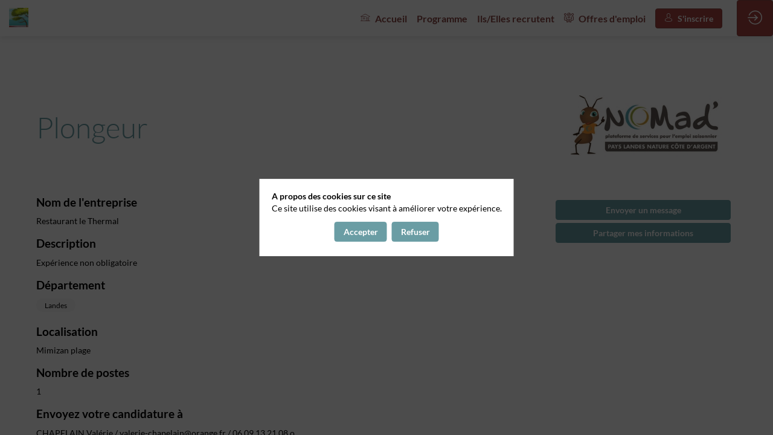

--- FILE ---
content_type: text/html; charset=utf-8
request_url: https://events.nouvelle-aquitaine.paris/emploitourisme/offering/945319f5-d8cf-ed11-9f74-000d3a2dcd55/plongeur-
body_size: 53516
content:
<!DOCTYPE html>
                        <html lang="fr" prefix="og: http://ogp.me/ns#">
                            <head>
        <link rel="preload" crossorigin="anonymous" href="https://assets.inwink.com/lib/20260130-25214-078e65dbcf7deee57b1f.css" as="style" />
<link rel="prefetch" crossorigin="anonymous" href="https://assets.inwink.com/lib/c-20260130-31056-8b2e3f8f6be5672e4a2e.css" as="style" />
<link rel="prefetch" crossorigin="anonymous" href="https://assets.inwink.com/lib/c-20260130-88231-1e64f6667d428508748f.css" as="style" />
<link rel="prefetch" crossorigin="anonymous" href="https://assets.inwink.com/lib/c-20260130-18039-52e10dc55b340d65c89a.css" as="style" />
<link rel="prefetch" crossorigin="anonymous" href="https://assets.inwink.com/lib/c-20260130-28328-0ee2b8d4cf8dc95b1a42.css" as="style" />
<link rel="prefetch" crossorigin="anonymous" href="https://assets.inwink.com/lib/c-20260130-87896-933101cef1543b37fec5.css" as="style" />
<link rel="prefetch" crossorigin="anonymous" href="https://assets.inwink.com/lib/c-20260130-67428-3a6a6c94f81acb5cc6d8.css" as="style" />
<link rel="preload" crossorigin="anonymous" href="https://assets.inwink.com/lib/c-20260130-15560-bc7b8fc0aaa91e2e7e85.css" as="style" />
<link rel="preload" crossorigin="anonymous" href="https://assets.inwink.com/lib/c-20260130-87234-bc7b8fc0aaa91e2e7e85.css" as="style" />
<link rel="preload" crossorigin="anonymous" href="/emploitourisme/theme.css?version=2026-01-30T09%3A38%3A09.741Z&from=2023-04-24T09:07:39.82" as="style" />
<link rel="preload" crossorigin="anonymous" href="https://assets.inwink.com/lib/c-20260130-38214-4ebe0de684e8a1f923bc.css" as="style" />
<link rel="preload" crossorigin="anonymous" href="https://assets.inwink.com/lib/c-20260130-54025-77c3fff2d88d5a1e6a34.css" as="style" />
<link rel="preload" crossorigin="anonymous" href="/theme.css?version=2026-01-30T09%3A38%3A09.741Z&from=undefined" as="style" />
<link rel="preload" crossorigin="anonymous" href="https://assets.inwink.com/lib/st-comps-20260130-909ec058728e15d5e492.js" as="script" />
<link rel="preload" crossorigin="anonymous" href="https://assets.inwink.com/lib/st-pages-20260130-0cf0aa3f2b0395b443a1.js" as="script" />
<link rel="preload" crossorigin="anonymous" href="https://assets.inwink.com/lib/st-vendors-r-20260130-af244fe407da8620c44b.js" as="script" />
<link rel="preload" crossorigin="anonymous" href="https://assets.inwink.com/lib/st-vendors-20260130-f84ca429d62083824d36.js" as="script" />
<link rel="preload" crossorigin="anonymous" href="https://assets.inwink.com/lib/st-iw-20260130-bcddc63b1aa437929a2d.js" as="script" />
<link rel="preload" crossorigin="anonymous" href="https://assets.inwink.com/lib/20260130-08a64339f5d0469fb8fd.js" as="script" />
<link rel="prefetch" crossorigin="anonymous" href="https://assets.inwink.com/lib/20260130-d0aab2a579fdcf9a1d35.js" as="script" />
<link rel="prefetch" crossorigin="anonymous" href="https://assets.inwink.com/lib/20260130-ef063e79f004eb45eb35.js" as="script" />
<link rel="prefetch" crossorigin="anonymous" href="https://assets.inwink.com/lib/20260130-244cbdbff9a7dc9199cc.js" as="script" />
<link rel="prefetch" crossorigin="anonymous" href="https://assets.inwink.com/lib/20260130-6b3cd770251fdf579109.js" as="script" />
<link rel="prefetch" crossorigin="anonymous" href="https://assets.inwink.com/lib/20260130-8f426f87e47eb60e266a.js" as="script" />
<link rel="prefetch" crossorigin="anonymous" href="https://assets.inwink.com/lib/20260130-5515f9dbb11465f5881a.js" as="script" />
<link rel="prefetch" crossorigin="anonymous" href="https://assets.inwink.com/lib/20260130-f29d519b3708a6011a70.js" as="script" />
<link rel="prefetch" crossorigin="anonymous" href="https://assets.inwink.com/lib/20260130-21187b52d3a284b92ed3.js" as="script" />
<link rel="prefetch" crossorigin="anonymous" href="https://assets.inwink.com/lib/20260130-22d48a5d5c31d8c30cff.js" as="script" />
<link rel="prefetch" crossorigin="anonymous" href="https://assets.inwink.com/lib/20260130-d44be381a3801b822690.js" as="script" />
<link rel="prefetch" crossorigin="anonymous" href="https://assets.inwink.com/lib/20260130-9e2a0d522271290e7678.js" as="script" />
<link rel="prefetch" crossorigin="anonymous" href="https://assets.inwink.com/lib/20260130-fb050594c8e787f48ad4.js" as="script" />
<link rel="prefetch" crossorigin="anonymous" href="https://assets.inwink.com/lib/20260130-cae5447cc9a8e26848f6.js" as="script" />
<link rel="prefetch" crossorigin="anonymous" href="https://assets.inwink.com/lib/20260130-9518d43b9ef1661b378a.js" as="script" />
<link rel="prefetch" crossorigin="anonymous" href="https://assets.inwink.com/lib/20260130-22980cb589d7aa926a69.js" as="script" />
<link rel="prefetch" crossorigin="anonymous" href="https://assets.inwink.com/lib/20260130-25aa56748bbd23c54eff.js" as="script" />
<link rel="prefetch" crossorigin="anonymous" href="https://assets.inwink.com/lib/20260130-32690b02ba85b700fd69.js" as="script" />
<link rel="prefetch" crossorigin="anonymous" href="https://assets.inwink.com/lib/20260130-d12593e6ed62062a6f6c.js" as="script" />
<link rel="prefetch" crossorigin="anonymous" href="https://assets.inwink.com/lib/20260130-8c8aa974909bafee1044.js" as="script" />
<link rel="prefetch" crossorigin="anonymous" href="https://assets.inwink.com/lib/20260130-94c0b2f2e6c7f2a577a0.js" as="script" />
<link rel="prefetch" crossorigin="anonymous" href="https://assets.inwink.com/lib/20260130-2b59235f1700ffeee382.js" as="script" />
<link rel="prefetch" crossorigin="anonymous" href="https://assets.inwink.com/lib/20260130-b5bba79e56a76aa24115.js" as="script" />
<link rel="prefetch" crossorigin="anonymous" href="https://assets.inwink.com/lib/20260130-f878b4b540ae9c2a8f79.js" as="script" />
<link rel="prefetch" crossorigin="anonymous" href="https://assets.inwink.com/lib/20260130-7c96f3159f24e5a5eee1.js" as="script" />
<link rel="preload" crossorigin="anonymous" href="https://assets.inwink.com/lib/20260130-244cbdbff9a7dc9199cc.js" as="script" />
<link rel="preload" crossorigin="anonymous" href="https://assets.inwink.com/lib/20260130-6b3cd770251fdf579109.js" as="script" />
<link rel="preload" crossorigin="anonymous" href="https://assets.inwink.com/lib/20260130-2b59235f1700ffeee382.js" as="script" />
<link rel="preload" crossorigin="anonymous" href="https://assets.inwink.com/lib/20260130-f29d519b3708a6011a70.js" as="script" />
<link rel="preload" crossorigin="anonymous" href="https://assets.inwink.com/lib/20260130-0b8922761702101c936e.js" as="script" />
<link rel="preload" crossorigin="anonymous" href="https://assets.inwink.com/lib/20260130-cae5447cc9a8e26848f6.js" as="script" />
<link rel="preload" crossorigin="anonymous" href="https://assets.inwink.com/lib/20260130-9518d43b9ef1661b378a.js" as="script" />
<link rel="preload" crossorigin="anonymous" href="https://assets.inwink.com/lib/20260130-22980cb589d7aa926a69.js" as="script" />
<link rel="preload" crossorigin="anonymous" href="https://assets.inwink.com/lib/20260130-cefad52c498891040c23.js" as="script" />
<link rel="preload" crossorigin="anonymous" href="https://assets.inwink.com/lib/20260130-db83945d3637ad92be39.js" as="script" />
<link rel="preload" crossorigin="anonymous" href="https://assets.inwink.com/lib/20260130-fc80fbad459dc4e11f72.js" as="script" />
<link rel="preload" crossorigin="anonymous" href="https://assets.inwink.com/lib/20260130-e21d1bc39e9f6918a304.js" as="script" />
<link rel="preload" crossorigin="anonymous" href="https://assets.inwink.com/lib/20260130-55792f31191d38c3416e.js" as="script" />
<link rel="preload" crossorigin="anonymous" href="https://assets.inwink.com/lib/20260130-ac607cf43469de53d6ed.js" as="script" />
<link rel="preload" crossorigin="anonymous" href="https://assets.inwink.com/lib/20260130-0cb20dc4ad576141cde7.js" as="script" />
<link rel="preload" crossorigin="anonymous" href="https://assets.inwink.com/lib/20260130-3515090aaad153dcc1f9.js" as="script" />
<link rel="preload" crossorigin="anonymous" href="https://assets.inwink.com/lib/20260130-2e8bcc003d43f29f8287.js" as="script" />
<link rel="preload" crossorigin="anonymous" href="https://assets.inwink.com/lib/20260130-a34c7438429fda2646da.js" as="script" />
<link rel="preload" crossorigin="anonymous" href="/iwsd/emploitourisme/ed.js?version=2026-01-30T09%3A38%3A09.741Z&from=2023-06-09T10%3A00%3A26.63" as="script" />
<link rel="preload" crossorigin="anonymous" href="/iwsd/emploitourisme/ses.js?version=2026-01-30T09%3A38%3A09.741Z&from=2025-10-02T15%3A41%3A15.470Z" as="script" />
<link rel="preload" crossorigin="anonymous" href="/iwsd/emploitourisme/spe.js?version=2026-01-30T09%3A38%3A09.741Z&from=2025-12-04T19%3A12%3A22.950Z" as="script" />
<link rel="preload" crossorigin="anonymous" href="/iwsd/emploitourisme/exh.js?version=2026-01-30T09%3A38%3A09.741Z&from=2023-04-17T05%3A07%3A11.880Z" as="script" />
<link rel="preload" crossorigin="anonymous" href="/iwsd/emploitourisme/et.js?version=2026-01-30T09%3A38%3A09.741Z&from=2023-02-21T15%3A03%3A24.100Z" as="script" />
<link rel="preload" crossorigin="anonymous" href="/iwsd/emploitourisme/tpl.js?version=2026-01-30T09%3A38%3A09.741Z&from=2023-08-10T12%3A47%3A20.020Z" as="script" />
<link rel="preload" crossorigin="anonymous" href="/iwsd/emploitourisme/ftpl.js?version=2026-01-30T09%3A38%3A09.741Z&from=2026-01-30T09%3A31%3A56.253Z" as="script" />
<link rel="preload" crossorigin="anonymous" href="/iwsd/emploitourisme/ls.js?version=2026-01-30T09%3A38%3A09.741Z&from=2026-01-30T10%3A33%3A13.116Z" as="script" />
<link rel="preload" crossorigin="anonymous" href="/iwsd/emploitourisme/sv.js?version=2026-01-30T09%3A38%3A09.741Z&from=2023-04-24T11%3A20%3A42.310Z" as="script" />
<link rel="preload" crossorigin="anonymous" href="https://assets.inwink.com/lib/20260130-b5bba79e56a76aa24115.js" as="script" />
<link rel="preload" crossorigin="anonymous" href="https://assets.inwink.com/lib/20260130-21692d5f4989176e039a.js" as="script" />
<link rel="preload" crossorigin="anonymous" href="https://assets.inwink.com/lib/20260130-ed467e7d586e4d2b5926.js" as="script" />
<link rel="preload" crossorigin="anonymous" href="https://assets.inwink.com/lib/20260130-d44be381a3801b822690.js" as="script" />
<link rel="preload" crossorigin="anonymous" href="https://assets.inwink.com/lib/20260130-f878b4b540ae9c2a8f79.js" as="script" />
<link rel="preload" crossorigin="anonymous" href="https://assets.inwink.com/lib/20260130-bf5dc78c752dac5af220.js" as="script" />
<link rel="preload" crossorigin="anonymous" href="https://assets.inwink.com/lib/20260130-bcf3e3200d713b255d67.js" as="script" />
<link rel="preload" crossorigin="anonymous" href="/iwsd/wd.js?version=2026-01-30T09%3A38%3A09.741Z&from=2026-01-30T10:32:58.471Z" as="script" />
<link rel="preload" crossorigin="anonymous" href="/iwsd/tpl.js?version=2026-01-30T09%3A38%3A09.741Z&from=2026-01-30T10:32:58.471Z" as="script" />
<link rel="preload" crossorigin="anonymous" href="/iwsd/ev.js?version=2026-01-30T09%3A38%3A09.741Z&from=2026-01-30T10:32:58.471Z" as="script" />
<link rel="preload" crossorigin="anonymous" href="/iwsd/ftpl.js?version=2026-01-30T09%3A38%3A09.741Z&from=2026-01-30T10:32:58.471Z" as="script" />
<link rel="preload" crossorigin="anonymous" href="/iwsd/ls.js?version=2026-01-30T09%3A38%3A09.741Z&from=2026-01-30T10:32:58.471Z" as="script" />
<link rel="preload" crossorigin="anonymous" href="https://assets.inwink.com/lib/appbundle-20260130-f41e2aa67209483686aa.js" as="script" />

        <link rel="prefetch" crossorigin="anonymous" href="https://assets.inwink.com/assets/fonts/inwink/inwinkpictos.css?ts=icons202601300930" as="font" /> 
        <link rel="prefetch" crossorigin="anonymous" href="https://assets.inwink.com/assets/styles/react-slick.css" as="style" />
        <meta charset="UTF-8" />
        <meta name="viewport" content="width=device-width, initial-scale=1" />
        <meta http-equiv="X-UA-Compatible" content="IE=edge" />
        <meta property="og:site_name" content="Maison Nouvelle Aquitaine" /><title data-react-helmet="true">inwink</title><meta data-react-helmet="true" property="og:title" content="EMPLOI TOURISME - La Nouvelle-Aquitaine vous accueille"/><meta data-react-helmet="true" property="twitter:title" content="EMPLOI TOURISME - La Nouvelle-Aquitaine vous accueille"/><meta data-react-helmet="true" property="og:description" content="Un job dating pour rejoindre les métiers du tourisme en Nouvelle-Aquitaine. Le territoire vous accueille !"/><meta data-react-helmet="true" property="twitter:description" content="Un job dating pour rejoindre les métiers du tourisme en Nouvelle-Aquitaine. Le territoire vous accueille !"/><meta data-react-helmet="true" property="og:url" content="https://events.nouvelle-aquitaine.paris/emploitourisme"/><meta data-react-helmet="true" property="twitter:url" content="https://events.nouvelle-aquitaine.paris/emploitourisme"/><meta data-react-helmet="true" property="og:type" content="website"/><meta name="mobile-web-app-capable" content="yes" /><link rel="manifest" href="/emploitourisme/manifest.json" /><link href="https://cdn-assets.inwink.com/4e4e11d2-f8b1-ed11-9174-cc60c8a8cb11-public/assets/pictures-thumbs/favicon.jpg" rel="icon" type="image/x-icon" /><link href="https://cdn-assets.inwink.com/4e4e11d2-f8b1-ed11-9174-cc60c8a8cb11-public/assets/pictures-thumbs/favicon.jpg" rel="apple-touch-icon" /><link data-react-helmet="true" rel="canonical" href="https://events.nouvelle-aquitaine.paris/emploitourisme/offering/945319f5-d8cf-ed11-9f74-000d3a2dcd55/plongeur-"/><style>body,html{ width:100%; height:100%; position:relative; margin:0; padding:0; background-color : #E4E4E4; overflow: hidden; font-size: 14px; } @media all and (display-mode: standalone) { body { background-color: #000; } } * { box-sizing: border-box; } body,html,input,textarea,keygen,select,button,a { font-family: LATO} h1,h2,h3,h4,h5,h6,label,.headline,button,a[role=button] { font-family: LATO} h1, h2, h3, h4, h5, h6{ margin: 0 0 0.2em 0; } #appsplash { z-index:9999; } html #appsplash .splash { box-sizing: border-box; position: fixed; z-index: 9999; width: 100%; height: 100%; left: 0; top: 0; background-color: #a7443f; color: white; display: -webkit-flex; display: flex; flex-flow: column nowrap; align-items: center; justify-content: center; font-size: 14pt; text-transform: uppercase; transition: opacity 600ms ease-out; } .splash .splashcontent { width: 800px; box-sizing: border-box; max-width: 100%; margin: 0 auto; padding : 20px; display: -webkit-flex; display: flex; flex-flow: column nowrap; align-items: center; justify-content: center; } .splash .splashcontent img { max-width: 80%; height: auto !important; min-height: 1px; display: block; margin: auto; } .splash.hidden { opacity: 0; pointer-events: none; } .splash.hidden:not(.dismissed) { transition: opacity ease-in 1s; } .splash.dismissed { transition: none; } #approot, .approot { width: 100%; height:100%; left:0; top:0; overflow: hidden; position: absolute; } .loaderindicator.ring { display: -webkit-flex; display: flex; align-items: center; } .loaderindicator.ring .spinner{ margin-left: 8px; display: block; border-radius: 50%; width: 20px; height: 20px; min-width: 20px; min-height: 20px; border: 4px solid rgba(106, 157, 164, 0.4); border-top-color: rgba(106, 157, 164, 0.8); animation: loaderspin 1s infinite linear; flex-shrink: 0; } .loaderindicator.ring.big .spinner{ border-width: 6px; width: 40px; height: 40px; min-width: 40px; min-height: 40px; } @-webkit-keyframes loaderspin { from { -webkit-transform: rotate(0deg); } to { -webkit-transform: rotate(360deg); } } @keyframes loaderspin { from { transform: rotate(0deg); } to { transform: rotate(360deg); } }</style>
        <link href='https://cdn-assets.inwink.com/backoffice-public/assets/Fonts/Lato/Lato.css' rel='stylesheet' type='text/css' />
        <link rel="prefetch" crossorigin="anonymous" href="/bootstrap.js?v=2026-01-30T09%3A38%3A09.741Z" as="script" />        
        <link rel="preload" crossorigin="anonymous" href="https://assets.inwink.com/lib/20260130-606d9d6a412bd32b3f1a.js" as="script" />
<link rel="preload" crossorigin="anonymous" href="https://assets.inwink.com/lib/20260130-c0015dd753738f75b67c.js" as="script" />
<link rel="preload" crossorigin="anonymous" href="https://assets.inwink.com/lib/20260130-e68119426b674933721a.js" as="script" />
<link rel="preload" crossorigin="anonymous" href="https://assets.inwink.com/lib/20260130-2f3ef7cbb16ab6bfff21.js" as="script" />
<link crossorigin="anonymous" href="https://assets.inwink.com/lib/20260130-25214-078e65dbcf7deee57b1f.css" rel="stylesheet" />
<link crossorigin="anonymous" href="https://assets.inwink.com/lib/c-20260130-31056-8b2e3f8f6be5672e4a2e.css" rel="stylesheet" />
<link crossorigin="anonymous" href="https://assets.inwink.com/lib/c-20260130-88231-1e64f6667d428508748f.css" rel="stylesheet" />
<link crossorigin="anonymous" href="https://assets.inwink.com/lib/c-20260130-18039-52e10dc55b340d65c89a.css" rel="stylesheet" />
<link crossorigin="anonymous" href="https://assets.inwink.com/lib/c-20260130-28328-0ee2b8d4cf8dc95b1a42.css" rel="stylesheet" />
<link crossorigin="anonymous" href="https://assets.inwink.com/lib/c-20260130-87896-933101cef1543b37fec5.css" rel="stylesheet" />
<link crossorigin="anonymous" href="https://assets.inwink.com/lib/c-20260130-67428-3a6a6c94f81acb5cc6d8.css" rel="stylesheet" />
<link crossorigin="anonymous" href="https://assets.inwink.com/lib/c-20260130-15560-bc7b8fc0aaa91e2e7e85.css" rel="stylesheet" />
<link crossorigin="anonymous" href="https://assets.inwink.com/lib/c-20260130-87234-bc7b8fc0aaa91e2e7e85.css" rel="stylesheet" />
<link crossorigin="anonymous" href="https://assets.inwink.com/lib/c-20260130-38214-4ebe0de684e8a1f923bc.css" rel="stylesheet" />
<link crossorigin="anonymous" href="https://assets.inwink.com/lib/c-20260130-54025-77c3fff2d88d5a1e6a34.css" rel="stylesheet" />
<link crossorigin="anonymous" href="/emploitourisme/theme.css?version=2026-01-30T09%3A38%3A09.741Z&from=2023-04-24T09:07:39.82" rel="stylesheet" />
<link crossorigin="anonymous" href="/theme.css?version=2026-01-30T09%3A38%3A09.741Z&from=undefined" rel="stylesheet" />
<script type="application/ld+json">{"@context":"https://schema.org","@type":"WebSite","name":"Maison Nouvelle Aquitaine","url":"https://events.nouvelle-aquitaine.paris"}</script>     
        <script src="/bootstrap.js?v=2026-01-30T09%3A38%3A09.741Z"></script>               
    </head>
                            <body>
                                               
    <link crossorigin="anonymous" href="https://assets.inwink.com/assets/styles/react-slick.css" rel="stylesheet" />
    <link crossorigin="anonymous" href="https://assets.inwink.com/assets/fonts/inwink/inwinkpictos.css?ts=icons202601300930" rel="stylesheet" />  
         
                                <div id="approot"><!--$--><div class="approot"><div class="app-shell event-4e4e11d2-f8b1-ed11-9174-cc60c8a8cb11  "><div class="app-shell-data "><div class="visualconfiguration empty"><style>html, body { } </style><div class="fonttheme"><link href="https://cdn-assets.inwink.com/backoffice-public/assets/Fonts/Lato/Lato.css" rel="stylesheet" type="text/css"/><style>body,html,input,textarea,keygen,select,button,a { font-family: LATO} h1,h2,h3,h4,h5,h6,label,.headline,button,a[role=button] { font-family: LATO}</style></div></div><div class="app-layout hydrating event-shard event-4e4e11d2-f8b1-ed11-9174-cc60c8a8cb11"><div class="app-content"><div class="app-header " style="font-size:16px;background-color:rgba(255,255,255, 1);color:#8a4644;box-shadow:0px 2px 10px 0 rgba(0,0,0,0.10);z-index:1"><div class="app-header-content"><div class="pagetitle withlogo withheaderitems align-right" id="appheadercontent"><a class="header-logo mainlogo" aria-label="" href="/emploitourisme"><img src="https://cdn-assets.inwink.com/4e4e11d2-f8b1-ed11-9174-cc60c8a8cb11-public/assets/pictures/logo_principal.jpg" alt=""/></a><div class="title"><div class="pagetitle-content">inwink</div></div><div class="menu" id="appheadermenu"><div class="links-list"><div class="menuitem level-1 " id="appheadermenu-menuitem-target-home"><a class="iconlink headline headline  level-1 link-inwink" role="link" aria-label="Accueil" href="/emploitourisme"><i class="icon inwink-house"></i><span>Accueil</span></a></div><div class="menuitem level-1 " id="appheadermenu-menuitem-target-sessions"><a class="iconlink headline headline  level-1 link-inwink" role="link" aria-label="Programme" href="/emploitourisme/sessions"><span>Programme</span></a></div><div class="menuitem level-1 " id="appheadermenu-menuitem-target-exhibitors"><a class="iconlink headline headline  level-1 link-inwink" role="link" aria-label="Ils/Elles recrutent" href="/emploitourisme/partners"><span>Ils/Elles recrutent</span></a></div><div class="menuitem level-1 " id="appheadermenu-menuitem-target-allofferings"><a class="iconlink headline headline  level-1 link-inwink" role="link" aria-label="Offres d&#x27;emploi" href="/emploitourisme/offerings"><i class="icon inwink-meeting"></i><span>Offres d&#x27;emploi</span></a></div><div class="menuitem level-1 " id="appheadermenu-menuitem-registration-register"><a class="iconlink headline headline  level-1 link-inwink" role="button" aria-label="S&#x27;inscrire" href="/emploitourisme/registration/register"><i class="icon inwink-account"></i><span>S&#x27;inscrire</span></a></div></div></div></div><div class="avatar-content avatarevent-content hydrating"><div style="opacity:0"><button type="button" class="btn-login" title="Se connecter"><i class="inwink-login"></i></button></div></div></div></div><section id="main-content" class="app-pages event-pages"><div class="app-page-wrapper bloc-defaultbg transition-entered"><div class="app-page offeringdetailpage"><div class="dynamicpage dynamicpage-offeringdetail" style="background-repeat:no-repeat;background-size:cover;background-position:center"><script type="application/ld+json">{"@context":"http://schema.org","@type":"Event","name":"EMPLOI TOURISME - La Nouvelle-Aquitaine vous accueille","description":"Un job dating pour rejoindre les métiers du tourisme en Nouvelle-Aquitaine. Le territoire vous accueille !","eventAttendanceMode":"http://schema.org/OfflineEventAttendanceMode","eventStatus":"http://schema.org/EventScheduled","startDate":"2023-04-18T09:00:00+02:00","endDate":"2023-04-18T23:00:00+02:00","location":{"@type":"Place","name":"Maison de la Nouvelle-Aquitaine","address":{"@type":"PostalAddress","streetAddress":"19 rue d'Argenteuil","addressLocality":"PARIS","postalCode":"75001"},"url":"https://events.nouvelle-aquitaine.paris/emploitourisme"}}</script><div class="dynamicpage-blocscontainer dynamicpage-maincontent"><div class="dynamicpage-scrollcontent "><div id="bl-d75bdd64-928a-4b6c-cfd4-44b8402d547b" class="dynamicbloc-wrapper bloctheme bloctheme-4e4e11d2-f8b1-ed11-9174-cc60c8a8cb11 bloctheme-whitebloc hydrating"><div class="dynamicbloc-wrapper-contentcontainer dynamicbloc-wrapper-contentblocs"><div id="ct-adba4fd6-e8dc-475c-f134-00fddd939fef" class="dynamic-bloc-entitydetail  dynamicbloc-contentwrapper bloc-entitydetail headerpos-right onsmall-align-center"><div class="dynamiccontentbloc"><div class="bloc-header"><div class=" logo"><div class=" logo-photo" style="background-image:url(&quot;https://storageprdv2inwink.blob.core.windows.net/7984e4ba-4e3c-467b-877c-adcaf874ab76/9c40e9c8-cee9-40bf-8774-887620aae0f91&quot;)"></div></div></div><div class="bloc-content"><div class="bloc-content"><h1 class=""><span class="fieldval"><span class="fieldtext">Plongeur </span></span></h1><div class="btn-wrapper btn-wrapper"></div></div></div></div><div class="iw-clearfix"></div><style>#ct-adba4fd6-e8dc-475c-f134-00fddd939fef { margin-bottom: 0; } #ct-adba4fd6-e8dc-475c-f134-00fddd939fef .dynamiccontentbloc > .bloc-content { justify-content: center; align-items: center; display: flex; } #ct-adba4fd6-e8dc-475c-f134-00fddd939fef .bloc-header .logo { width: 250px; height: 150px; } #ct-adba4fd6-e8dc-475c-f134-00fddd939fef .bloc-content .sociallinks, #ct-adba4fd6-e8dc-475c-f134-00fddd939fef .bloc-content .themeslist .items { justify-content: flex-start; margin-top: 10px; } #ct-adba4fd6-e8dc-475c-f134-00fddd939fef .bloc-content .themeslist { margin-top: 1.3em; } #ct-adba4fd6-e8dc-475c-f134-00fddd939fef .bloc-content .themeslist .items { display: flex; } @media (max-width: 767px) { #ct-adba4fd6-e8dc-475c-f134-00fddd939fef .bloc-header { margin-bottom: 1em; } #ct-adba4fd6-e8dc-475c-f134-00fddd939fef .bloc-content h1 { text-align: center; } #ct-adba4fd6-e8dc-475c-f134-00fddd939fef .bloc-content .sociallinks, #ct-adba4fd6-e8dc-475c-f134-00fddd939fef .bloc-content .themeslist .items { justify-content: center; margin-top: 20px; } } #bl-d75bdd64-928a-4b6c-cfd4-44b8402d547b #ct-adba4fd6-e8dc-475c-f134-00fddd939fef .bloc-header { background-color: white; padding: 1em; margin-bottom: 1em; } #ct-adba4fd6-e8dc-475c-f134-00fddd939fef .btn-wrapper { display: flex; flex-flow: row wrap; justify-content: flex-start; align-items: center; } #ct-adba4fd6-e8dc-475c-f134-00fddd939fef .btn-wrapper .document, #ct-adba4fd6-e8dc-475c-f134-00fddd939fef .btn-wrapper .url { text-decoration: none; color: initial; display: flex; align-items: center; margin-right: 1rem; margin-bottom: 1rem; } #ct-adba4fd6-e8dc-475c-f134-00fddd939fef .btn-wrapper .document > span, #ct-adba4fd6-e8dc-475c-f134-00fddd939fef .btn-wrapper .url > span { order: 1; } #ct-adba4fd6-e8dc-475c-f134-00fddd939fef .btn-wrapper .document i, #ct-adba4fd6-e8dc-475c-f134-00fddd939fef .btn-wrapper .url i { margin-right: 5px; }</style></div><div id="ct-2556639e-63e2-483a-b3e8-423d049d0df4" class="dynamic-bloc-entitydetail  dynamicbloc-contentwrapper bloc-entitydetailv2 headerpos-right headersize-tall"><div class="dynamiccontentbloc"><style>#bl-d75bdd64-928a-4b6c-cfd4-44b8402d547b .bloc-actions button, #bl-d75bdd64-928a-4b6c-cfd4-44b8402d547b .bloc-actions a[role="button"] { width: 100%; margin: 5px 0px 0px 0px; text-align: center; } #bl-d75bdd64-928a-4b6c-cfd4-44b8402d547b .loaderindicator-content { margin: auto; } #ct-2556639e-63e2-483a-b3e8-423d049d0df4 { margin-top: 0; } #ct-2556639e-63e2-483a-b3e8-423d049d0df4 .bloc-content { margin-top: 0.3rem; }</style><header class="bloc-header"><h2 class="bloc-title"><span class="text pretitle bloc-accent" style="color:#6a9da4"></span> <span class="text bloctitle" style="color:#000000"></span></h2><div class="bloc-separator"></div><div class="description"></div><div class="bloc-actions header-actions multiple-actions"></div></header><div class="bloc-content"><section class="bloc-content group-root"><section class="group group"><section class="group-field group-field"><h4 class="group-field-title bloc-accent group-field-title bloc-accent"><span class="fieldval"><span class="fieldtext"><span>Nom de l'entreprise</span></span></span></h4><div class="group-field group-field"><span class="fieldval"><span class="fieldtext">Restaurant le Thermal</span></span></div></section><section class="group-field group-field"><h4 class="group-field-title bloc-accent group-field-title bloc-accent"><span class="fieldval"><span class="fieldtext"><span>Description</span></span></span></h4><div class="group-field group-field"><span class="fieldval"><span class="fieldtext">Expérience non obligatoire </span></span></div></section><section class="group-field group-field"><h4 class="group-field-title bloc-accent group-field-title bloc-accent"><span class="fieldval"><span class="fieldtext"><span>Département</span></span></span></h4><section class="tagslist group-field"><div class="tagslist-items"><div class="tag bloc-lightbg keywordbubble">Landes</div></div></section></section><section class="group-field group-field"><h4 class="group-field-title bloc-accent group-field-title bloc-accent"><span class="fieldval"><span class="fieldtext"><span>Localisation</span></span></span></h4><div class="group-field group-field"><span class="fieldval"><span class="fieldtext">Mimizan plage</span></span></div></section><section class="group-field group-field"><h4 class="group-field-title bloc-accent group-field-title bloc-accent"><span class="fieldval"><span class="fieldtext"><span>Nombre de postes </span></span></span></h4><div class="group-field group-field"><span class="fieldval"><span class="fieldtext">1</span></span></div></section><section class="group-field group-field"><h4 class="group-field-title bloc-accent group-field-title bloc-accent"><span class="fieldval"><span class="fieldtext"><span>Envoyez votre candidature à </span></span></span></h4><div class="group-field group-field"><span class="fieldval"><span class="fieldtext">CHAPELAIN Valérie / valerie-chapelain@orange.fr / 06 09 13 21 08 o</span></span></div></section></section></section></div></div><div class="iw-clearfix"></div><div class="bloc-actions bottom-actions"></div><style>#bl-d75bdd64-928a-4b6c-cfd4-44b8402d547b .bloc-actions button, #bl-d75bdd64-928a-4b6c-cfd4-44b8402d547b .bloc-actions a[role="button"] { width: 100%; margin: 5px 0px 0px 0px; text-align: center; } #bl-d75bdd64-928a-4b6c-cfd4-44b8402d547b .loaderindicator-content { margin: auto; } #ct-2556639e-63e2-483a-b3e8-423d049d0df4 { margin-top: 0; } #ct-2556639e-63e2-483a-b3e8-423d049d0df4 .bloc-content { margin-top: 0.3rem; }</style></div></div></div><div id="bl-379bec88-de61-4d76-98d0-c300ff1e4910" class="dynamicbloc-wrapper bloctheme bloctheme-4e4e11d2-f8b1-ed11-9174-cc60c8a8cb11 bloctheme-whitebloc hydrating"><div class="dynamicbloc-wrapper-contentcontainer dynamicbloc-wrapper-contentblocs"><div id="ct-5f1d84ca-8a44-41f7-c674-9af3c68c81ea" class="itemslist  dynamicbloc-contentwrapper bloc-teaserofferings headerpos-left headersize-tall"><div class="dynamiccontentbloc"><style>#ct-5f1d84ca-8a44-41f7-c674-9af3c68c81ea .card { height: 100%; min-height: 220px; display: flex; flex-flow: row nowrap; justify-content: flex-start; padding: 20px; gap: 3rem; } #ct-5f1d84ca-8a44-41f7-c674-9af3c68c81ea .card .image { width: 20%; object-fit: contain; } #ct-5f1d84ca-8a44-41f7-c674-9af3c68c81ea .card > .detail-wrapper { flex: 2; display: flex; flex-flow: column nowrap; justify-content: flex-start; align-items: flex-start; height: 100%; } #ct-5f1d84ca-8a44-41f7-c674-9af3c68c81ea .inwink-items.layout-col2 .card .image { flex: 2; } #ct-5f1d84ca-8a44-41f7-c674-9af3c68c81ea .inwink-items.layout-col3 .card, #ct-5f1d84ca-8a44-41f7-c674-9af3c68c81ea .inwink-items.layout-col4 .card, #ct-5f1d84ca-8a44-41f7-c674-9af3c68c81ea .inwink-items.layout-col5 .card { flex-flow: column nowrap; } #ct-5f1d84ca-8a44-41f7-c674-9af3c68c81ea .inwink-items.layout-col3 .card .image, #ct-5f1d84ca-8a44-41f7-c674-9af3c68c81ea .inwink-items.layout-col4 .card .image, #ct-5f1d84ca-8a44-41f7-c674-9af3c68c81ea .inwink-items.layout-col5 .card .image { width: 100%; aspect-ratio: 16 / 7; object-fit: contain; min-height: 150px; } #ct-5f1d84ca-8a44-41f7-c674-9af3c68c81ea .inwink-items.layout-col3 .card > .detail-wrapper, #ct-5f1d84ca-8a44-41f7-c674-9af3c68c81ea .inwink-items.layout-col4 .card > .detail-wrapper, #ct-5f1d84ca-8a44-41f7-c674-9af3c68c81ea .inwink-items.layout-col5 .card > .detail-wrapper { margin-top: 1rem; flex: unset; } #ct-5f1d84ca-8a44-41f7-c674-9af3c68c81ea .sessiondetail { display: flex; flex-flow: column nowrap; justify-content: flex-start; align-items: flex-start; height: 100%; flex: 1; } #ct-5f1d84ca-8a44-41f7-c674-9af3c68c81ea .sessiondetail .session-description { line-height: 1.5; margin: 1rem 0; } #ct-5f1d84ca-8a44-41f7-c674-9af3c68c81ea .sessiondetail .price { margin: 1rem 0; font-weight: 700; font-size: 1.5rem; } #ct-5f1d84ca-8a44-41f7-c674-9af3c68c81ea .offeringexhibitor { width: 100%; min-height: 60px; margin-top: auto; } #ct-5f1d84ca-8a44-41f7-c674-9af3c68c81ea .offeringexhibitor .logo-photo { position: static; width: 100px; height: 60px; background-position: center left; } #ct-5f1d84ca-8a44-41f7-c674-9af3c68c81ea .offeringexhibitor .logo-text { justify-content: flex-start; align-items: center; padding: 0 20px; font-weight: 300; } #ct-5f1d84ca-8a44-41f7-c674-9af3c68c81ea .card .offeringitemactions, #ct-5f1d84ca-8a44-41f7-c674-9af3c68c81ea .card .offeringitemactions button.text { margin-bottom: 0; align-self: flex-end; margin-top: 0.5rem; } #ct-5f1d84ca-8a44-41f7-c674-9af3c68c81ea .card .offeringitemactions button.icon:not(.text) { position: absolute; top: 20px; right: 20px; width: 24px; height: 24px; padding: 0.35em 0.45em; } #ct-5f1d84ca-8a44-41f7-c674-9af3c68c81ea .card.btnFavHide .offeringitemactions { display: none; } @media (max-width: 767px) { #ct-5f1d84ca-8a44-41f7-c674-9af3c68c81ea .card { flex-flow: column nowrap; } #ct-5f1d84ca-8a44-41f7-c674-9af3c68c81ea .card .image { width: 100%; aspect-ratio: 16 / 7; min-height: 150px; object-fit: contain; } #ct-5f1d84ca-8a44-41f7-c674-9af3c68c81ea .card > .detail-wrapper { margin-top: 1rem; flex: unset; } }</style><header class="bloc-header"><h2 class="bloc-title"><span class="text pretitle bloc-accent" style="color:#6a9da4">Autres offres</span> <span class="text bloctitle" style="color:#000000">de l'entreprise</span></h2><div class="bloc-separator"></div><div class="description"></div><div class="bloc-actions header-actions"><a class="link-inwink" role="button" href="/emploitourisme/offerings??exhibitor=ad9b0403-70b7-ed11-994c-000d3a469307">Toutes les offres</a></div></header><div class="inwink-items teaser-list legacyflex layout-XXS-col1 layout-XS-col1 layout-S-col1 layout-M-col1 layout-L-col1 layout-XL-col1 layout-XXL-col1 layout-XXXXXXL-col1 align-default-left align-XXS-left align-XS-left align-S-left align-M-left align-L-left align-XL-left align-XXL-left align-XXXXXXL-left bloc-content"><div class="inwink-item offering-item" id="item-a96af7fe-afcc-ed11-9f73-000d3a46905b"><a class="itemcontent clickable  card" href="/emploitourisme/offering/a96af7fe-afcc-ed11-9f73-000d3a46905b/liste-des-offres-de-sanguinet-a-leon"><img class="image image" src="https://storageprdv2inwink.blob.core.windows.net/7984e4ba-4e3c-467b-877c-adcaf874ab76/a59699e7-ede6-409a-b32e-917a4dc9443f1" loading="lazy"/><div class="detail-wrapper detail-wrapper"><div class="sessiondetail sessiondetail"><h4 class=""><span class="fieldval"><span class="fieldtext">Liste des offres de Sanguinet à Léon</span></span></h4><div class="session-description session-description"><span class="fieldval"><span class="fieldtext">Télécharger la liste des offres à pourvoir sur le territoire Landes Nature Côte d'Argent
Contacter directement les employeurs (coordonnées indiquées dans le tableau)</span></span></div></div><section class="entity-actions hydro offeringitemactions"></section></div></a></div><div class="inwink-item offering-item" id="item-ee5319f5-d8cf-ed11-9f74-000d3a2dcd55"><a class="itemcontent clickable  card" href="/emploitourisme/offering/ee5319f5-d8cf-ed11-9f74-000d3a2dcd55/agent-technique-"><img class="image image" src="https://storageprdv2inwink.blob.core.windows.net/7984e4ba-4e3c-467b-877c-adcaf874ab76/f559cf75-58ba-4f11-b753-610f96e501f01" loading="lazy"/><div class="detail-wrapper detail-wrapper"><div class="sessiondetail sessiondetail"><h4 class=""><span class="fieldval"><span class="fieldtext">Agent Technique </span></span></h4><div class="session-description session-description"><span class="fieldval"><span class="fieldtext">Service Batiments </span></span></div></div><section class="entity-actions hydro offeringitemactions"></section></div></a></div><div class="inwink-item offering-item" id="item-955319f5-d8cf-ed11-9f74-000d3a2dcd55"><a class="itemcontent clickable  card" href="/emploitourisme/offering/955319f5-d8cf-ed11-9f74-000d3a2dcd55/barman"><img class="image image" src="https://storageprdv2inwink.blob.core.windows.net/7984e4ba-4e3c-467b-877c-adcaf874ab76/3f392d25-072d-40fe-9e86-b541035571f51" loading="lazy"/><div class="detail-wrapper detail-wrapper"><div class="sessiondetail sessiondetail"><h4 class=""><span class="fieldval"><span class="fieldtext">Barman</span></span></h4><div class="session-description session-description"><span class="fieldval"><span class="fieldtext">Salaire en fonction du profil et de l'expérience</span></span></div></div><section class="entity-actions hydro offeringitemactions"></section></div></a></div><div class="inwink-item offering-item" id="item-965319f5-d8cf-ed11-9f74-000d3a2dcd55"><a class="itemcontent clickable  card" href="/emploitourisme/offering/965319f5-d8cf-ed11-9f74-000d3a2dcd55/chefs-de-rangs-et-serveurs-"><img class="image image" src="https://storageprdv2inwink.blob.core.windows.net/7984e4ba-4e3c-467b-877c-adcaf874ab76/07fff759-c946-4d86-8c38-3ab74b974b191" loading="lazy"/><div class="detail-wrapper detail-wrapper"><div class="sessiondetail sessiondetail"><h4 class=""><span class="fieldval"><span class="fieldtext">Chefs de rangs et serveurs </span></span></h4><div class="session-description session-description"><span class="fieldval"><span class="fieldtext">Salaire en fonction du profil et de l'expérience</span></span></div></div><section class="entity-actions hydro offeringitemactions"></section></div></a></div><div class="inwink-item offering-item" id="item-975319f5-d8cf-ed11-9f74-000d3a2dcd55"><a class="itemcontent clickable  card" href="/emploitourisme/offering/975319f5-d8cf-ed11-9f74-000d3a2dcd55/cuisiniers-et-plongeurs-"><img class="image image" src="https://storageprdv2inwink.blob.core.windows.net/7984e4ba-4e3c-467b-877c-adcaf874ab76/a61860b1-d912-4024-80f1-bafd46440d4e1" loading="lazy"/><div class="detail-wrapper detail-wrapper"><div class="sessiondetail sessiondetail"><h4 class=""><span class="fieldval"><span class="fieldtext">Cuisiniers et plongeurs </span></span></h4><div class="session-description session-description"><span class="fieldval"><span class="fieldtext">Salaire en fonction du profil et de l'expérience</span></span></div></div><section class="entity-actions hydro offeringitemactions"></section></div></a></div><div class="inwink-item offering-item" id="item-985319f5-d8cf-ed11-9f74-000d3a2dcd55"><a class="itemcontent clickable  card" href="/emploitourisme/offering/985319f5-d8cf-ed11-9f74-000d3a2dcd55/loueur-velo"><img class="image image" src="https://storageprdv2inwink.blob.core.windows.net/7984e4ba-4e3c-467b-877c-adcaf874ab76/c74eaff9-cddb-49e1-9aea-3ea226eb06d21" loading="lazy"/><div class="detail-wrapper detail-wrapper"><div class="sessiondetail sessiondetail"><h4 class=""><span class="fieldval"><span class="fieldtext">Loueur vélo</span></span></h4><div class="session-description session-description"><span class="fieldval"><span class="fieldtext">connaissances mécaniques, contrôle état des vélos, assurer la vente des vélos et entretien...</span></span></div></div><section class="entity-actions hydro offeringitemactions"></section></div></a></div><div class="inwink-item offering-item" id="item-9a5319f5-d8cf-ed11-9f74-000d3a2dcd55"><a class="itemcontent clickable  card" href="/emploitourisme/offering/9a5319f5-d8cf-ed11-9f74-000d3a2dcd55/extra-menage"><img class="image image" src="https://storageprdv2inwink.blob.core.windows.net/7984e4ba-4e3c-467b-877c-adcaf874ab76/a32b77bf-00f8-440f-8d3c-22398ecc1b861" loading="lazy"/><div class="detail-wrapper detail-wrapper"><div class="sessiondetail sessiondetail"><h4 class=""><span class="fieldval"><span class="fieldtext">Extra ménage</span></span></h4></div><section class="entity-actions hydro offeringitemactions"></section></div></a></div><div class="inwink-item offering-item" id="item-9b5319f5-d8cf-ed11-9f74-000d3a2dcd55"><a class="itemcontent clickable  card" href="/emploitourisme/offering/9b5319f5-d8cf-ed11-9f74-000d3a2dcd55/agent-d-entretien"><img class="image image" src="https://storageprdv2inwink.blob.core.windows.net/7984e4ba-4e3c-467b-877c-adcaf874ab76/42a5d3c1-a7ec-4309-b4b2-58658bb18fd51" loading="lazy"/><div class="detail-wrapper detail-wrapper"><div class="sessiondetail sessiondetail"><h4 class=""><span class="fieldval"><span class="fieldtext">Agent d'entretien</span></span></h4><div class="session-description session-description"><span class="fieldval"><span class="fieldtext">expérience requise, le samedi et le dimanche entre départs et arrivées, propreté sanitaire, parc, espaces de vie commun...</span></span></div></div><section class="entity-actions hydro offeringitemactions"></section></div></a></div><div class="inwink-item offering-item" id="item-9c5319f5-d8cf-ed11-9f74-000d3a2dcd55"><a class="itemcontent clickable  card" href="/emploitourisme/offering/9c5319f5-d8cf-ed11-9f74-000d3a2dcd55/surveillant-de-baignade"><img class="image image" src="https://storageprdv2inwink.blob.core.windows.net/7984e4ba-4e3c-467b-877c-adcaf874ab76/4212716d-ab7f-43df-a7ef-c5c8131284061" loading="lazy"/><div class="detail-wrapper detail-wrapper"><div class="sessiondetail sessiondetail"><h4 class=""><span class="fieldval"><span class="fieldtext">Surveillant de baignade</span></span></h4><div class="session-description session-description"><span class="fieldval"><span class="fieldtext">surveillance piscines et toboggans, entretien, surveillance de la plage du lac… BNSSA </span></span></div></div><section class="entity-actions hydro offeringitemactions"></section></div></a></div><div class="inwink-item offering-item" id="item-9d5319f5-d8cf-ed11-9f74-000d3a2dcd55"><a class="itemcontent clickable  card" href="/emploitourisme/offering/9d5319f5-d8cf-ed11-9f74-000d3a2dcd55/animateur"><img class="image image" src="https://storageprdv2inwink.blob.core.windows.net/7984e4ba-4e3c-467b-877c-adcaf874ab76/e6425538-d794-47cb-be4f-03d604f7e93d1" loading="lazy"/><div class="detail-wrapper detail-wrapper"><div class="sessiondetail sessiondetail"><h4 class=""><span class="fieldval"><span class="fieldtext">Animateur</span></span></h4><div class="session-description session-description"><span class="fieldval"><span class="fieldtext">Animateurs ados expérience requise : titulaire du BAFA, encadrer les jeunes de 15 à 18 ans, préparer et animer des activités diversifiées, travail en soirée...</span></span></div></div><section class="entity-actions hydro offeringitemactions"></section></div></a></div><div class="inwink-item offering-item" id="item-9e5319f5-d8cf-ed11-9f74-000d3a2dcd55"><a class="itemcontent clickable  card" href="/emploitourisme/offering/9e5319f5-d8cf-ed11-9f74-000d3a2dcd55/receptionniste"><img class="image image" src="https://storageprdv2inwink.blob.core.windows.net/7984e4ba-4e3c-467b-877c-adcaf874ab76/ab9d9f71-e0f5-4755-a2d0-8e4c597980ba1" loading="lazy"/><div class="detail-wrapper detail-wrapper"><div class="sessiondetail sessiondetail"><h4 class=""><span class="fieldval"><span class="fieldtext">Réceptionniste</span></span></h4><div class="session-description session-description"><span class="fieldval"><span class="fieldtext">expérience requise : prendre les réservations, répondre aux questions des vacanciers, facturation, encaissement, être attentif et comprendre les attentes des clients...</span></span></div></div><section class="entity-actions hydro offeringitemactions"></section></div></a></div><div class="inwink-item offering-item" id="item-9f5319f5-d8cf-ed11-9f74-000d3a2dcd55"><a class="itemcontent clickable  card" href="/emploitourisme/offering/9f5319f5-d8cf-ed11-9f74-000d3a2dcd55/employe-polyvalent"><img class="image image" src="https://storageprdv2inwink.blob.core.windows.net/7984e4ba-4e3c-467b-877c-adcaf874ab76/e4b98135-67f4-4f90-8bda-1af7187e4fc01" loading="lazy"/><div class="detail-wrapper detail-wrapper"><div class="sessiondetail sessiondetail"><h4 class=""><span class="fieldval"><span class="fieldtext">Employé polyvalent</span></span></h4><div class="session-description session-description"><span class="fieldval"><span class="fieldtext">postes qui tournent entre les glaces, les beignets, la vente des churros et les crêpes, Personnes à l'écoute des clients, bon relationnel, ponctuel, entraide entre...</span></span></div></div><section class="entity-actions hydro offeringitemactions"></section></div></a></div><div class="inwink-item offering-item" id="item-a05319f5-d8cf-ed11-9f74-000d3a2dcd55"><a class="itemcontent clickable  card" href="/emploitourisme/offering/a05319f5-d8cf-ed11-9f74-000d3a2dcd55/barman"><img class="image image" src="https://storageprdv2inwink.blob.core.windows.net/7984e4ba-4e3c-467b-877c-adcaf874ab76/ab92b255-0cf8-4d27-b5ba-a9f97b45fcd71" loading="lazy"/><div class="detail-wrapper detail-wrapper"><div class="sessiondetail sessiondetail"><h4 class=""><span class="fieldval"><span class="fieldtext">Barman</span></span></h4><div class="session-description session-description"><span class="fieldval"><span class="fieldtext">Un minimum d'expérience souhaité </span></span></div></div><section class="entity-actions hydro offeringitemactions"></section></div></a></div><div class="inwink-item offering-item" id="item-a15319f5-d8cf-ed11-9f74-000d3a2dcd55"><a class="itemcontent clickable  card" href="/emploitourisme/offering/a15319f5-d8cf-ed11-9f74-000d3a2dcd55/second-de-cuisine"><img class="image image" src="https://storageprdv2inwink.blob.core.windows.net/7984e4ba-4e3c-467b-877c-adcaf874ab76/ed15bc01-6e8b-4b54-bf21-320186b1df321" loading="lazy"/><div class="detail-wrapper detail-wrapper"><div class="sessiondetail sessiondetail"><h4 class=""><span class="fieldval"><span class="fieldtext">Second de cuisine</span></span></h4><div class="session-description session-description"><span class="fieldval"><span class="fieldtext">Un minimum d'expérience souhaité </span></span></div></div><section class="entity-actions hydro offeringitemactions"></section></div></a></div><div class="inwink-item offering-item" id="item-a25319f5-d8cf-ed11-9f74-000d3a2dcd55"><a class="itemcontent clickable  card" href="/emploitourisme/offering/a25319f5-d8cf-ed11-9f74-000d3a2dcd55/cuisinier"><img class="image image" src="https://storageprdv2inwink.blob.core.windows.net/7984e4ba-4e3c-467b-877c-adcaf874ab76/f447ec60-09ed-4623-a0e8-ac01c3d44c131" loading="lazy"/><div class="detail-wrapper detail-wrapper"><div class="sessiondetail sessiondetail"><h4 class=""><span class="fieldval"><span class="fieldtext">Cuisinier</span></span></h4><div class="session-description session-description"><span class="fieldval"><span class="fieldtext">Un minimum d'expérience souhaité </span></span></div></div><section class="entity-actions hydro offeringitemactions"></section></div></a></div><div class="inwink-item offering-item" id="item-a35319f5-d8cf-ed11-9f74-000d3a2dcd55"><a class="itemcontent clickable  card" href="/emploitourisme/offering/a35319f5-d8cf-ed11-9f74-000d3a2dcd55/serveur"><img class="image image" src="https://storageprdv2inwink.blob.core.windows.net/7984e4ba-4e3c-467b-877c-adcaf874ab76/8dbb1a83-d23b-4b7b-86ba-a7942b0056261" loading="lazy"/><div class="detail-wrapper detail-wrapper"><div class="sessiondetail sessiondetail"><h4 class=""><span class="fieldval"><span class="fieldtext">Serveur</span></span></h4><div class="session-description session-description"><span class="fieldval"><span class="fieldtext">Un minimum d'expérience souhaité </span></span></div></div><section class="entity-actions hydro offeringitemactions"></section></div></a></div><div class="inwink-item offering-item" id="item-a45319f5-d8cf-ed11-9f74-000d3a2dcd55"><a class="itemcontent clickable  card" href="/emploitourisme/offering/a45319f5-d8cf-ed11-9f74-000d3a2dcd55/plongeur-"><img class="image image" src="https://storageprdv2inwink.blob.core.windows.net/7984e4ba-4e3c-467b-877c-adcaf874ab76/f90e39fc-0215-40c3-b4c0-d70dfbe05a2b1" loading="lazy"/><div class="detail-wrapper detail-wrapper"><div class="sessiondetail sessiondetail"><h4 class=""><span class="fieldval"><span class="fieldtext">Plongeur </span></span></h4><div class="session-description session-description"><span class="fieldval"><span class="fieldtext">Un minimum d'expérience souhaité </span></span></div></div><section class="entity-actions hydro offeringitemactions"></section></div></a></div><div class="inwink-item offering-item" id="item-a55319f5-d8cf-ed11-9f74-000d3a2dcd55"><a class="itemcontent clickable  card" href="/emploitourisme/offering/a55319f5-d8cf-ed11-9f74-000d3a2dcd55/barman"><img class="image image" src="https://storageprdv2inwink.blob.core.windows.net/7984e4ba-4e3c-467b-877c-adcaf874ab76/dda14a6b-7c7c-4546-81ec-e38d1878cb2e1" loading="lazy"/><div class="detail-wrapper detail-wrapper"><div class="sessiondetail sessiondetail"><h4 class=""><span class="fieldval"><span class="fieldtext">Barman</span></span></h4><div class="session-description session-description"><span class="fieldval"><span class="fieldtext">Salaire en fonction du profil et de l'expérience</span></span></div></div><section class="entity-actions hydro offeringitemactions"></section></div></a></div><div class="inwink-item offering-item" id="item-a65319f5-d8cf-ed11-9f74-000d3a2dcd55"><a class="itemcontent clickable  card" href="/emploitourisme/offering/a65319f5-d8cf-ed11-9f74-000d3a2dcd55/cuisiniers-et-plongeurs-"><img class="image image" src="https://storageprdv2inwink.blob.core.windows.net/7984e4ba-4e3c-467b-877c-adcaf874ab76/ef44329f-f220-4b43-8057-cf0c055938e71" loading="lazy"/><div class="detail-wrapper detail-wrapper"><div class="sessiondetail sessiondetail"><h4 class=""><span class="fieldval"><span class="fieldtext">Cuisiniers et plongeurs </span></span></h4><div class="session-description session-description"><span class="fieldval"><span class="fieldtext">Salaire en fonction du profil et de l'expérience</span></span></div></div><section class="entity-actions hydro offeringitemactions"></section></div></a></div><div class="inwink-item offering-item" id="item-a75319f5-d8cf-ed11-9f74-000d3a2dcd55"><a class="itemcontent clickable  card" href="/emploitourisme/offering/a75319f5-d8cf-ed11-9f74-000d3a2dcd55/chefs-de-rangs-et-serveurs-"><img class="image image" src="https://storageprdv2inwink.blob.core.windows.net/7984e4ba-4e3c-467b-877c-adcaf874ab76/17788112-1bd9-44b0-a1be-6bbe17a900911" loading="lazy"/><div class="detail-wrapper detail-wrapper"><div class="sessiondetail sessiondetail"><h4 class=""><span class="fieldval"><span class="fieldtext">Chefs de rangs et serveurs </span></span></h4><div class="session-description session-description"><span class="fieldval"><span class="fieldtext">Salaire en fonction du profil et de l'expérience</span></span></div></div><section class="entity-actions hydro offeringitemactions"></section></div></a></div><div class="inwink-item offering-item" id="item-a85319f5-d8cf-ed11-9f74-000d3a2dcd55"><a class="itemcontent clickable  card" href="/emploitourisme/offering/a85319f5-d8cf-ed11-9f74-000d3a2dcd55/barman"><img class="image image" src="https://storageprdv2inwink.blob.core.windows.net/7984e4ba-4e3c-467b-877c-adcaf874ab76/57fce6b4-98b3-48b9-8537-d2a4d0a4eaf21" loading="lazy"/><div class="detail-wrapper detail-wrapper"><div class="sessiondetail sessiondetail"><h4 class=""><span class="fieldval"><span class="fieldtext">Barman</span></span></h4><div class="session-description session-description"><span class="fieldval"><span class="fieldtext">Salaire en fonction du profil et de l'expérience</span></span></div></div><section class="entity-actions hydro offeringitemactions"></section></div></a></div><div class="inwink-item offering-item" id="item-a95319f5-d8cf-ed11-9f74-000d3a2dcd55"><a class="itemcontent clickable  card" href="/emploitourisme/offering/a95319f5-d8cf-ed11-9f74-000d3a2dcd55/vendeur-"><img class="image image" src="https://storageprdv2inwink.blob.core.windows.net/7984e4ba-4e3c-467b-877c-adcaf874ab76/23e48115-192e-49a7-bb9e-17541f4f57b61" loading="lazy"/><div class="detail-wrapper detail-wrapper"><div class="sessiondetail sessiondetail"><h4 class=""><span class="fieldval"><span class="fieldtext">Vendeur </span></span></h4><div class="session-description session-description"><span class="fieldval"><span class="fieldtext">Aucune expérience exigée </span></span></div></div><section class="entity-actions hydro offeringitemactions"></section></div></a></div><div class="inwink-item offering-item" id="item-aa5319f5-d8cf-ed11-9f74-000d3a2dcd55"><a class="itemcontent clickable  card" href="/emploitourisme/offering/aa5319f5-d8cf-ed11-9f74-000d3a2dcd55/vendeur"><img class="image image" src="https://storageprdv2inwink.blob.core.windows.net/7984e4ba-4e3c-467b-877c-adcaf874ab76/fd81135f-690d-445e-a7a9-f8c67e8547111" loading="lazy"/><div class="detail-wrapper detail-wrapper"><div class="sessiondetail sessiondetail"><h4 class=""><span class="fieldval"><span class="fieldtext">Vendeur</span></span></h4><div class="session-description session-description"><span class="fieldval"><span class="fieldtext">Peut déboucher sur un poste à l'année, expérience exigée, personne autonome, une personne dynamique avec un bon sens relationnel et organisée </span></span></div></div><section class="entity-actions hydro offeringitemactions"></section></div></a></div><div class="inwink-item offering-item" id="item-ab5319f5-d8cf-ed11-9f74-000d3a2dcd55"><a class="itemcontent clickable  card" href="/emploitourisme/offering/ab5319f5-d8cf-ed11-9f74-000d3a2dcd55/employes-de-menage"><img class="image image" src="https://storageprdv2inwink.blob.core.windows.net/7984e4ba-4e3c-467b-877c-adcaf874ab76/e86f1fb4-f074-4919-ad4e-6073219850791" loading="lazy"/><div class="detail-wrapper detail-wrapper"><div class="sessiondetail sessiondetail"><h4 class=""><span class="fieldval"><span class="fieldtext">Employés de ménage</span></span></h4><div class="session-description session-description"><span class="fieldval"><span class="fieldtext">Personnes dynamiques, débutants acceptés, 13€ de l'heure, que le samedi</span></span></div></div><section class="entity-actions hydro offeringitemactions"></section></div></a></div><div class="inwink-item offering-item" id="item-ae5319f5-d8cf-ed11-9f74-000d3a2dcd55"><a class="itemcontent clickable  card" href="/emploitourisme/offering/ae5319f5-d8cf-ed11-9f74-000d3a2dcd55/vendeur"><img class="image image" src="https://storageprdv2inwink.blob.core.windows.net/7984e4ba-4e3c-467b-877c-adcaf874ab76/785fff67-0a1a-442d-b151-b76e2ea658f41" loading="lazy"/><div class="detail-wrapper detail-wrapper"><div class="sessiondetail sessiondetail"><h4 class=""><span class="fieldval"><span class="fieldtext">Vendeur</span></span></h4><div class="session-description session-description"><span class="fieldval"><span class="fieldtext">expérience exigée</span></span></div></div><section class="entity-actions hydro offeringitemactions"></section></div></a></div><div class="inwink-item offering-item" id="item-b05319f5-d8cf-ed11-9f74-000d3a2dcd55"><a class="itemcontent clickable  card" href="/emploitourisme/offering/b05319f5-d8cf-ed11-9f74-000d3a2dcd55/employes-polyvalents"><img class="image image" src="https://storageprdv2inwink.blob.core.windows.net/7984e4ba-4e3c-467b-877c-adcaf874ab76/1cab61a8-e2d5-456a-8193-8d96f98c6fa81" loading="lazy"/><div class="detail-wrapper detail-wrapper"><div class="sessiondetail sessiondetail"><h4 class=""><span class="fieldval"><span class="fieldtext">Employés polyvalents</span></span></h4><div class="session-description session-description"><span class="fieldval"><span class="fieldtext">Réservations, Accueil, Encaissement, Equipement des clients </span></span></div></div><section class="entity-actions hydro offeringitemactions"></section></div></a></div><div class="inwink-item offering-item" id="item-b15319f5-d8cf-ed11-9f74-000d3a2dcd55"><a class="itemcontent clickable  card" href="/emploitourisme/offering/b15319f5-d8cf-ed11-9f74-000d3a2dcd55/employes-polyvalents"><img class="image image" src="https://storageprdv2inwink.blob.core.windows.net/7984e4ba-4e3c-467b-877c-adcaf874ab76/52a186b1-c66a-4707-a22d-9dad1cb88e0c1" loading="lazy"/><div class="detail-wrapper detail-wrapper"><div class="sessiondetail sessiondetail"><h4 class=""><span class="fieldval"><span class="fieldtext">Employés polyvalents</span></span></h4><div class="session-description session-description"><span class="fieldval"><span class="fieldtext">Vente glaces, gaufres, crêpes/ débutants acceptés / dynamique, bon relationnel</span></span></div></div><section class="entity-actions hydro offeringitemactions"></section></div></a></div><div class="inwink-item offering-item" id="item-b25319f5-d8cf-ed11-9f74-000d3a2dcd55"><a class="itemcontent clickable  card" href="/emploitourisme/offering/b25319f5-d8cf-ed11-9f74-000d3a2dcd55/employes-polyvalents"><img class="image image" src="https://storageprdv2inwink.blob.core.windows.net/7984e4ba-4e3c-467b-877c-adcaf874ab76/a008b87f-a4a1-428b-87d2-1a0e3c62e8b61" loading="lazy"/><div class="detail-wrapper detail-wrapper"><div class="sessiondetail sessiondetail"><h4 class=""><span class="fieldval"><span class="fieldtext">Employés polyvalents</span></span></h4><div class="session-description session-description"><span class="fieldval"><span class="fieldtext">Vente glaces, gaufres, crêpes/ débutants acceptés / dynamique, bon relationnel</span></span></div></div><section class="entity-actions hydro offeringitemactions"></section></div></a></div><div class="inwink-item offering-item" id="item-b35319f5-d8cf-ed11-9f74-000d3a2dcd55"><a class="itemcontent clickable  card" href="/emploitourisme/offering/b35319f5-d8cf-ed11-9f74-000d3a2dcd55/second-de-cuisine"><img class="image image" src="https://storageprdv2inwink.blob.core.windows.net/7984e4ba-4e3c-467b-877c-adcaf874ab76/47cc24f3-e29a-453f-b2e1-d71489dcd7901" loading="lazy"/><div class="detail-wrapper detail-wrapper"><div class="sessiondetail sessiondetail"><h4 class=""><span class="fieldval"><span class="fieldtext">Second de cuisine</span></span></h4><div class="session-description session-description"><span class="fieldval"><span class="fieldtext">Expérience requise sur même poste demandée / Autonome, organisé, à l’écoute / Salaire 2000€/brut + HS</span></span></div></div><section class="entity-actions hydro offeringitemactions"></section></div></a></div><div class="inwink-item offering-item" id="item-b55319f5-d8cf-ed11-9f74-000d3a2dcd55"><a class="itemcontent clickable  card" href="/emploitourisme/offering/b55319f5-d8cf-ed11-9f74-000d3a2dcd55/responsable-de-salle"><img class="image image" src="https://storageprdv2inwink.blob.core.windows.net/7984e4ba-4e3c-467b-877c-adcaf874ab76/71682b63-1a5f-4fb7-8b3b-353ad1f439ea1" loading="lazy"/><div class="detail-wrapper detail-wrapper"><div class="sessiondetail sessiondetail"><h4 class=""><span class="fieldval"><span class="fieldtext">Responsable de salle</span></span></h4><div class="session-description session-description"><span class="fieldval"><span class="fieldtext">Expérience requise sur même poste 2 saisons minimum / Anglais courant
Organisé, Dynamique, bon relationnel / Salaire 2300€/brut + HS</span></span></div></div><section class="entity-actions hydro offeringitemactions"></section></div></a></div><div class="inwink-item offering-item" id="item-b65319f5-d8cf-ed11-9f74-000d3a2dcd55"><a class="itemcontent clickable  card" href="/emploitourisme/offering/b65319f5-d8cf-ed11-9f74-000d3a2dcd55/cuisinier"><img class="image image" src="https://storageprdv2inwink.blob.core.windows.net/7984e4ba-4e3c-467b-877c-adcaf874ab76/79894a7e-0d74-4faf-b1b7-a7054b8d5e911" loading="lazy"/><div class="detail-wrapper detail-wrapper"><div class="sessiondetail sessiondetail"><h4 class=""><span class="fieldval"><span class="fieldtext">Cuisinier</span></span></h4><div class="session-description session-description"><span class="fieldval"><span class="fieldtext">Une petite expérience en cuisine demandée ou passion pour la cuisine</span></span></div></div><section class="entity-actions hydro offeringitemactions"></section></div></a></div><div class="inwink-item offering-item" id="item-b75319f5-d8cf-ed11-9f74-000d3a2dcd55"><a class="itemcontent clickable  card" href="/emploitourisme/offering/b75319f5-d8cf-ed11-9f74-000d3a2dcd55/technicien-polyvalent-"><img class="image image" src="https://storageprdv2inwink.blob.core.windows.net/7984e4ba-4e3c-467b-877c-adcaf874ab76/9e318c3d-95c2-43e4-9644-ae9960e07f391" loading="lazy"/><div class="detail-wrapper detail-wrapper"><div class="sessiondetail sessiondetail"><h4 class=""><span class="fieldval"><span class="fieldtext">Technicien polyvalent </span></span></h4><div class="session-description session-description"><span class="fieldval"><span class="fieldtext">effectuer en équipe l'ensemble des tâches liées à l'entretien courant des mobiles homes, des sanitaires, de la piscine et des différentes installations du camping...</span></span></div></div><section class="entity-actions hydro offeringitemactions"></section></div></a></div><div class="inwink-item offering-item" id="item-b85319f5-d8cf-ed11-9f74-000d3a2dcd55"><a class="itemcontent clickable  card" href="/emploitourisme/offering/b85319f5-d8cf-ed11-9f74-000d3a2dcd55/runner"><img class="image image" src="https://storageprdv2inwink.blob.core.windows.net/7984e4ba-4e3c-467b-877c-adcaf874ab76/b79d2194-ec20-42ac-8341-72b1f404a0de1" loading="lazy"/><div class="detail-wrapper detail-wrapper"><div class="sessiondetail sessiondetail"><h4 class=""><span class="fieldval"><span class="fieldtext">Runner</span></span></h4><div class="session-description session-description"><span class="fieldval"><span class="fieldtext">Bonne présentation et sens commercial souhaité, petite expérience appréciée</span></span></div></div><section class="entity-actions hydro offeringitemactions"></section></div></a></div><div class="inwink-item offering-item" id="item-ba5319f5-d8cf-ed11-9f74-000d3a2dcd55"><a class="itemcontent clickable  card" href="/emploitourisme/offering/ba5319f5-d8cf-ed11-9f74-000d3a2dcd55/commis-de-cuisine"><img class="image image" src="https://storageprdv2inwink.blob.core.windows.net/7984e4ba-4e3c-467b-877c-adcaf874ab76/99a1a7fc-82df-46fe-b1e6-1d3bb6a7870c1" loading="lazy"/><div class="detail-wrapper detail-wrapper"><div class="sessiondetail sessiondetail"><h4 class=""><span class="fieldval"><span class="fieldtext">Commis de cuisine</span></span></h4><div class="session-description session-description"><span class="fieldval"><span class="fieldtext">Bonne présentation et sens commercial souhaité, petite expérience appréciée/ Assemblage préparation sandwichs, paninis, glaces…</span></span></div></div><section class="entity-actions hydro offeringitemactions"></section></div></a></div><div class="inwink-item offering-item" id="item-bb5319f5-d8cf-ed11-9f74-000d3a2dcd55"><a class="itemcontent clickable  card" href="/emploitourisme/offering/bb5319f5-d8cf-ed11-9f74-000d3a2dcd55/serveur"><img class="image image" src="https://storageprdv2inwink.blob.core.windows.net/7984e4ba-4e3c-467b-877c-adcaf874ab76/f0c28462-e549-4d3a-ba35-28a4e0f9ffc71" loading="lazy"/><div class="detail-wrapper detail-wrapper"><div class="sessiondetail sessiondetail"><h4 class=""><span class="fieldval"><span class="fieldtext">Serveur</span></span></h4><div class="session-description session-description"><span class="fieldval"><span class="fieldtext">Bonne présentation et sens commercial souhaité, petite expérience appréciée</span></span></div></div><section class="entity-actions hydro offeringitemactions"></section></div></a></div><div class="inwink-item offering-item" id="item-bc5319f5-d8cf-ed11-9f74-000d3a2dcd55"><a class="itemcontent clickable  card" href="/emploitourisme/offering/bc5319f5-d8cf-ed11-9f74-000d3a2dcd55/serveur"><img class="image image" src="https://storageprdv2inwink.blob.core.windows.net/7984e4ba-4e3c-467b-877c-adcaf874ab76/75cb1d9e-43da-4577-8639-3a2cee5cebeb1" loading="lazy"/><div class="detail-wrapper detail-wrapper"><div class="sessiondetail sessiondetail"><h4 class=""><span class="fieldval"><span class="fieldtext">Serveur</span></span></h4><div class="session-description session-description"><span class="fieldval"><span class="fieldtext">Bonne présentation et sens commercial souhaité, petite expérience appréciée</span></span></div></div><section class="entity-actions hydro offeringitemactions"></section></div></a></div><div class="inwink-item offering-item" id="item-bd5319f5-d8cf-ed11-9f74-000d3a2dcd55"><a class="itemcontent clickable  card" href="/emploitourisme/offering/bd5319f5-d8cf-ed11-9f74-000d3a2dcd55/employe-de-menage"><img class="image image" src="https://storageprdv2inwink.blob.core.windows.net/7984e4ba-4e3c-467b-877c-adcaf874ab76/cff3536c-e034-4530-96e2-126f80b54a7a1" loading="lazy"/><div class="detail-wrapper detail-wrapper"><div class="sessiondetail sessiondetail"><h4 class=""><span class="fieldval"><span class="fieldtext">Employé de ménage</span></span></h4><div class="session-description session-description"><span class="fieldval"><span class="fieldtext">Travail essentiellement le week end </span></span></div></div><section class="entity-actions hydro offeringitemactions"></section></div></a></div><div class="inwink-item offering-item" id="item-be5319f5-d8cf-ed11-9f74-000d3a2dcd55"><a class="itemcontent clickable  card" href="/emploitourisme/offering/be5319f5-d8cf-ed11-9f74-000d3a2dcd55/ripeurs"><img class="image image" src="https://storageprdv2inwink.blob.core.windows.net/7984e4ba-4e3c-467b-877c-adcaf874ab76/bab7e011-eb99-4b20-ac6d-55c8af2917501" loading="lazy"/><div class="detail-wrapper detail-wrapper"><div class="sessiondetail sessiondetail"><h4 class=""><span class="fieldval"><span class="fieldtext">Ripeurs</span></span></h4><div class="session-description session-description"><span class="fieldval"><span class="fieldtext">PERMIS A OU B EXIGE / Prise de poste à 5h du matin </span></span></div></div><section class="entity-actions hydro offeringitemactions"></section></div></a></div><div class="inwink-item offering-item" id="item-c35319f5-d8cf-ed11-9f74-000d3a2dcd55"><a class="itemcontent clickable  card" href="/emploitourisme/offering/c35319f5-d8cf-ed11-9f74-000d3a2dcd55/employe-polyvalent-de-menage-"><img class="image image" src="https://storageprdv2inwink.blob.core.windows.net/7984e4ba-4e3c-467b-877c-adcaf874ab76/83c2e23d-f010-4962-b094-f145304b99ea1" loading="lazy"/><div class="detail-wrapper detail-wrapper"><div class="sessiondetail sessiondetail"><h4 class=""><span class="fieldval"><span class="fieldtext">Employé polyvalent de ménage </span></span></h4><div class="session-description session-description"><span class="fieldval"><span class="fieldtext">Ménage des chambres/ Débutant accepté, soigneux, organisé</span></span></div></div><section class="entity-actions hydro offeringitemactions"></section></div></a></div><div class="inwink-item offering-item" id="item-c45319f5-d8cf-ed11-9f74-000d3a2dcd55"><a class="itemcontent clickable  card" href="/emploitourisme/offering/c45319f5-d8cf-ed11-9f74-000d3a2dcd55/serveur"><img class="image image" src="https://storageprdv2inwink.blob.core.windows.net/7984e4ba-4e3c-467b-877c-adcaf874ab76/87e026c2-f6ad-4275-a4fb-500137bcbcd81" loading="lazy"/><div class="detail-wrapper detail-wrapper"><div class="sessiondetail sessiondetail"><h4 class=""><span class="fieldval"><span class="fieldtext">Serveur</span></span></h4><div class="session-description session-description"><span class="fieldval"><span class="fieldtext">Expérience souhaitée sur même poste</span></span></div></div><section class="entity-actions hydro offeringitemactions"></section></div></a></div><div class="inwink-item offering-item" id="item-c55319f5-d8cf-ed11-9f74-000d3a2dcd55"><a class="itemcontent clickable  card" href="/emploitourisme/offering/c55319f5-d8cf-ed11-9f74-000d3a2dcd55/serveur-"><img class="image image" src="https://storageprdv2inwink.blob.core.windows.net/7984e4ba-4e3c-467b-877c-adcaf874ab76/b064a579-36c1-455d-9f6b-841a98d1fac21" loading="lazy"/><div class="detail-wrapper detail-wrapper"><div class="sessiondetail sessiondetail"><h4 class=""><span class="fieldval"><span class="fieldtext">Serveur </span></span></h4><div class="session-description session-description"><span class="fieldval"><span class="fieldtext">Expérience souhaitée sur même poste</span></span></div></div><section class="entity-actions hydro offeringitemactions"></section></div></a></div><div class="inwink-item offering-item" id="item-c65319f5-d8cf-ed11-9f74-000d3a2dcd55"><a class="itemcontent clickable  card" href="/emploitourisme/offering/c65319f5-d8cf-ed11-9f74-000d3a2dcd55/employe-de-menage"><img class="image image" src="https://storageprdv2inwink.blob.core.windows.net/7984e4ba-4e3c-467b-877c-adcaf874ab76/97d75b89-b934-4862-916f-dd5daf958a011" loading="lazy"/><div class="detail-wrapper detail-wrapper"><div class="sessiondetail sessiondetail"><h4 class=""><span class="fieldval"><span class="fieldtext">Employé de ménage</span></span></h4><div class="session-description session-description"><span class="fieldval"><span class="fieldtext">Tous les jours : Nettoyage des sanitaires : 1H le matin et 1H l’après midi / Tous les samedi : Nettoyage mobil’home : de 9H à 13H / Débutant accepté </span></span></div></div><section class="entity-actions hydro offeringitemactions"></section></div></a></div><div class="inwink-item offering-item" id="item-c75319f5-d8cf-ed11-9f74-000d3a2dcd55"><a class="itemcontent clickable  card" href="/emploitourisme/offering/c75319f5-d8cf-ed11-9f74-000d3a2dcd55/chefs-de-rangs-"><img class="image image" src="https://storageprdv2inwink.blob.core.windows.net/7984e4ba-4e3c-467b-877c-adcaf874ab76/75cb0afd-871e-4d8d-bd20-8f46eeb625f71" loading="lazy"/><div class="detail-wrapper detail-wrapper"><div class="sessiondetail sessiondetail"><h4 class=""><span class="fieldval"><span class="fieldtext">Chefs de rangs </span></span></h4><div class="session-description session-description"><span class="fieldval"><span class="fieldtext">Motivés, sérieux, investis, expérience requise et disponibles au dates indiquées. </span></span></div></div><section class="entity-actions hydro offeringitemactions"></section></div></a></div><div class="inwink-item offering-item" id="item-c85319f5-d8cf-ed11-9f74-000d3a2dcd55"><a class="itemcontent clickable  card" href="/emploitourisme/offering/c85319f5-d8cf-ed11-9f74-000d3a2dcd55/plongeur-"><img class="image image" src="https://storageprdv2inwink.blob.core.windows.net/7984e4ba-4e3c-467b-877c-adcaf874ab76/6a0b9e0c-2538-4032-9158-e05e21a00df41" loading="lazy"/><div class="detail-wrapper detail-wrapper"><div class="sessiondetail sessiondetail"><h4 class=""><span class="fieldval"><span class="fieldtext">Plongeur </span></span></h4><div class="session-description session-description"><span class="fieldval"><span class="fieldtext">Motivés, sérieux, investis, expérience requise et disponibles au dates indiquées. </span></span></div></div><section class="entity-actions hydro offeringitemactions"></section></div></a></div><div class="inwink-item offering-item" id="item-c95319f5-d8cf-ed11-9f74-000d3a2dcd55"><a class="itemcontent clickable  card" href="/emploitourisme/offering/c95319f5-d8cf-ed11-9f74-000d3a2dcd55/plongeur-"><img class="image image" src="https://storageprdv2inwink.blob.core.windows.net/7984e4ba-4e3c-467b-877c-adcaf874ab76/ed5a31b0-8271-4c2f-925f-79e285c5f8c41" loading="lazy"/><div class="detail-wrapper detail-wrapper"><div class="sessiondetail sessiondetail"><h4 class=""><span class="fieldval"><span class="fieldtext">Plongeur </span></span></h4><div class="session-description session-description"><span class="fieldval"><span class="fieldtext">Motivés, sérieux, investis, expérience requise et disponibles au dates indiquées. </span></span></div></div><section class="entity-actions hydro offeringitemactions"></section></div></a></div><div class="inwink-item offering-item" id="item-ca5319f5-d8cf-ed11-9f74-000d3a2dcd55"><a class="itemcontent clickable  card" href="/emploitourisme/offering/ca5319f5-d8cf-ed11-9f74-000d3a2dcd55/commis-de-cuisine"><img class="image image" src="https://storageprdv2inwink.blob.core.windows.net/7984e4ba-4e3c-467b-877c-adcaf874ab76/f9d90248-2bc8-4732-9f5c-80f139ac022e1" loading="lazy"/><div class="detail-wrapper detail-wrapper"><div class="sessiondetail sessiondetail"><h4 class=""><span class="fieldval"><span class="fieldtext">Commis de cuisine</span></span></h4><div class="session-description session-description"><span class="fieldval"><span class="fieldtext">Pour les pizzas - Motivés, sérieux, investis, expérience requise et disponibles au dates indiquées. </span></span></div></div><section class="entity-actions hydro offeringitemactions"></section></div></a></div><div class="inwink-item offering-item" id="item-cb5319f5-d8cf-ed11-9f74-000d3a2dcd55"><a class="itemcontent clickable  card" href="/emploitourisme/offering/cb5319f5-d8cf-ed11-9f74-000d3a2dcd55/commis-de-cuisine"><img class="image image" src="https://storageprdv2inwink.blob.core.windows.net/7984e4ba-4e3c-467b-877c-adcaf874ab76/07882b46-b63b-46f1-a478-db7f6997b9271" loading="lazy"/><div class="detail-wrapper detail-wrapper"><div class="sessiondetail sessiondetail"><h4 class=""><span class="fieldval"><span class="fieldtext">Commis de cuisine</span></span></h4><div class="session-description session-description"><span class="fieldval"><span class="fieldtext">Pour le froid - Motivés, sérieux, investis, expérience requise et disponibles au dates indiquées. </span></span></div></div><section class="entity-actions hydro offeringitemactions"></section></div></a></div><div class="inwink-item offering-item" id="item-cc5319f5-d8cf-ed11-9f74-000d3a2dcd55"><a class="itemcontent clickable  card" href="/emploitourisme/offering/cc5319f5-d8cf-ed11-9f74-000d3a2dcd55/commis-de-cuisine"><img class="image image" src="https://storageprdv2inwink.blob.core.windows.net/7984e4ba-4e3c-467b-877c-adcaf874ab76/07a8ec05-b262-490e-97bd-e59dccf4e5fb1" loading="lazy"/><div class="detail-wrapper detail-wrapper"><div class="sessiondetail sessiondetail"><h4 class=""><span class="fieldval"><span class="fieldtext">Commis de cuisine</span></span></h4><div class="session-description session-description"><span class="fieldval"><span class="fieldtext">Pour le chaud - Motivés, sérieux, investis, expérience requise et disponibles au dates indiquées. </span></span></div></div><section class="entity-actions hydro offeringitemactions"></section></div></a></div><div class="inwink-item offering-item" id="item-cd5319f5-d8cf-ed11-9f74-000d3a2dcd55"><a class="itemcontent clickable  card" href="/emploitourisme/offering/cd5319f5-d8cf-ed11-9f74-000d3a2dcd55/second-de-cuisine"><img class="image image" src="https://storageprdv2inwink.blob.core.windows.net/7984e4ba-4e3c-467b-877c-adcaf874ab76/73ea981a-2168-4d8d-b708-d0e3c64c02001" loading="lazy"/><div class="detail-wrapper detail-wrapper"><div class="sessiondetail sessiondetail"><h4 class=""><span class="fieldval"><span class="fieldtext">Second de cuisine</span></span></h4><div class="session-description session-description"><span class="fieldval"><span class="fieldtext">Motivés, sérieux, investis, expérience requise et disponibles au dates indiquées. </span></span></div></div><section class="entity-actions hydro offeringitemactions"></section></div></a></div><div class="inwink-item offering-item" id="item-d35319f5-d8cf-ed11-9f74-000d3a2dcd55"><a class="itemcontent clickable  card" href="/emploitourisme/offering/d35319f5-d8cf-ed11-9f74-000d3a2dcd55/receptionniste"><img class="image image" src="https://storageprdv2inwink.blob.core.windows.net/7984e4ba-4e3c-467b-877c-adcaf874ab76/4e746606-d7a9-486c-b44c-0e91bc9a8eb61" loading="lazy"/><div class="detail-wrapper detail-wrapper"><div class="sessiondetail sessiondetail"><h4 class=""><span class="fieldval"><span class="fieldtext">Réceptionniste</span></span></h4><div class="session-description session-description"><span class="fieldval"><span class="fieldtext">Trilingue demandé</span></span></div></div><section class="entity-actions hydro offeringitemactions"></section></div></a></div></div></div><div class="iw-clearfix"></div><div class="bloc-actions bottom-actions"><a class="link-inwink" role="button" href="/emploitourisme/offerings??exhibitor=ad9b0403-70b7-ed11-994c-000d3a469307">Toutes les offres</a></div></div></div></div><div class="dynamicpage-scrollcontent-footer"><div id="bl-3a92f34a-b3bb-4d7a-fc63-3cef76a661f3" class="dynamicbloc-wrapper bloctheme bloctheme-4e4e11d2-f8b1-ed11-9174-cc60c8a8cb11 bloctheme-darkbloc hydrating bloc-footer"><style>#bl-3a92f34a-b3bb-4d7a-fc63-3cef76a661f3 .bloc-poweredby a { opacity: 1; } .bloc-poweredby a > * { margin: 10px 5px; } #bl-3a92f34a-b3bb-4d7a-fc63-3cef76a661f3 .bloc-poweredby a i { line-height: 1; } #bl-3a92f34a-b3bb-4d7a-fc63-3cef76a661f3 .bloc-poweredby a img.customerlogo { display: none; } @media screen and (max-width: 800px) { #bl-3a92f34a-b3bb-4d7a-fc63-3cef76a661f3 .bloc-poweredby a .label { display: block; } }</style><div class="dynamicbloc-wrapper-contentcontainer dynamicbloc-wrapper-contentblocs"><div class="bloc-poweredby"><a href="https://www.inwink.com/?utm_campaign=Referral%20Marketing%20-%20Copyright%20inwink&amp;utm_source=EMPLOI%20TOURISME%20-%20La%20Nouvelle-Aquitaine%20vous%20accueille" target="blank"><div class="label">Powered by</div><i class="icon inwink-inwink-logo"></i></a></div></div></div></div></div></div></div></div></div></section></div><div class="burger-menu" id="burger-menu" role="button" tabindex="0" aria-label="Ouvrir le menu" style="background-color:transparent;color:#8a4644"><i class="inwink-menu"></i></div></div><div id="webmaster" class="injectionplaceholder" style="display:none"></div><div id="tracking" class="injectionplaceholder" style="display:none"></div></div></div></div><!--/$--></div>   
                                <script type="text/javascript">window.INITIAL_STATE = JSON.parse(decodeURIComponent("%7B%22appMetaData%22%3A%7B%22origin%22%3A%22server%22%2C%22requestpath%22%3A%22https%3A%2F%2Fevents.nouvelle-aquitaine.paris%2Femploitourisme%2Foffering%2F945319f5-d8cf-ed11-9f74-000d3a2dcd55%2Fplongeur-%22%2C%22logcontext%22%3Anull%2C%22loadedModules%22%3A%5B%22mod-offerings%22%2C%22mod-entitydetail%22%2C%22mod-entitydetailv2%22%2C%22mod-offering-teasers%22%5D%7D%2C%22pages%22%3A%7B%22hydrating%22%3Atrue%2C%22companion.page.offeringdetail%22%3A%7B%22id%22%3A%22companion.page.offeringdetail%22%2C%22shardid%22%3A%224e4e11d2-f8b1-ed11-9174-cc60c8a8cb11%22%2C%22shardtype%22%3A%22event%22%2C%22language%22%3A%22fr%22%2C%22tinyurl%22%3A%22offeringdetail%22%2C%22pagelock%22%3A1769769193233%2C%22data%22%3A%7B%22adba4fd6-e8dc-475c-f134-00fddd939fef%22%3A%7B%22hydrating%22%3Atrue%7D%2C%222556639e-63e2-483a-b3e8-423d049d0df4%22%3A%7B%22hydrating%22%3Atrue%7D%2C%225f1d84ca-8a44-41f7-c674-9af3c68c81ea%22%3A%7B%22hydrating%22%3Atrue%2C%22itemtemplate%22%3A%7B%22template%22%3A%7B%22type%22%3A%22article%22%2C%22conditionalClasses%22%3A%7B%22btnFavHide%22%3A%5B%7B%22name%22%3A%22templateOptions.hideFavoriteActionDisplay%22%2C%22op%22%3A%22eq%22%2C%22val%22%3Atrue%7D%5D%7D%2C%22blocs%22%3A%5B%7B%22type%22%3A%22img%22%2C%22className%22%3A%22image%22%2C%22properties%22%3A%7B%22loading%22%3A%22lazy%22%7D%2C%22bindings%22%3A%5B%7B%22fields%22%3A%5B%7B%22name%22%3A%22photo.thumbUrl%22%7D%5D%2C%22target%22%3A%22src%22%7D%5D%7D%2C%7B%22type%22%3A%22div%22%2C%22className%22%3A%22detail-wrapper%22%2C%22blocs%22%3A%5B%7B%22type%22%3A%22div%22%2C%22className%22%3A%22sessiondetail%22%2C%22blocs%22%3A%5B%7B%22type%22%3A%22h4%22%2C%22fields%22%3A%5B%7B%22name%22%3A%22name%22%2C%22maxLength%22%3A100%7D%5D%7D%2C%7B%22type%22%3A%22div%22%2C%22showIf%22%3A%5B%7B%22not%22%3A%7B%22or%22%3A%5B%7B%22name%22%3A%22description%22%2C%22op%22%3A%22isempty%22%7D%2C%7B%22name%22%3A%22description%22%2C%22op%22%3A%22eq%22%2C%22val%22%3A%22%22%7D%2C%7B%22name%22%3A%22description%22%2C%22op%22%3A%22eq%22%2C%22val%22%3Anull%7D%5D%7D%7D%2C%7B%22name%22%3A%22templateOptions.hideDescription%22%2C%22op%22%3A%22neq%22%2C%22val%22%3Atrue%7D%5D%2C%22className%22%3A%22session-description%22%2C%22fields%22%3A%5B%7B%22name%22%3A%22description%22%2C%22maxLength%22%3A170%7D%5D%7D%2C%7B%22type%22%3A%22div%22%2C%22showIf%22%3A%5B%7B%22not%22%3A%7B%22or%22%3A%5B%7B%22name%22%3A%22price%22%2C%22op%22%3A%22isempty%22%7D%2C%7B%22name%22%3A%22price%22%2C%22op%22%3A%22eq%22%2C%22val%22%3A%22%22%7D%2C%7B%22name%22%3A%22price%22%2C%22op%22%3A%22eq%22%2C%22val%22%3Anull%7D%5D%7D%7D%2C%7B%22name%22%3A%22templateOptions.hidePrice%22%2C%22op%22%3A%22neq%22%2C%22val%22%3Atrue%7D%5D%2C%22className%22%3A%22price%22%2C%22fields%22%3A%5B%7B%22name%22%3A%22price%22%7D%5D%7D%2C%7B%22type%22%3A%22offeringitemexhibitor%22%2C%22showIf%22%3A%5B%7B%22name%22%3A%22templateOptions.hidePrice%22%2C%22op%22%3A%22neq%22%2C%22val%22%3Atrue%7D%5D%7D%5D%2C%22collapsed%22%3Afalse%7D%2C%7B%22type%22%3A%22offeringitemaction%22%7D%5D%7D%5D%2C%22className%22%3A%22%22%2C%22isCard%22%3Atrue%2C%22_id%22%3Anull%2C%22collapsed%22%3Atrue%7D%2C%22relatedTo%22%3A%22offering%22%2C%22_id%22%3A%22d568d4eb-0f98-4125-a952-78920f49850c%22%2C%22itemsAlign%22%3A%7B%22default%22%3A%22left%22%7D%2C%22customCSS%22%3A%22%23%23contentid%20.card%20%7B%5Cr%5Cn%20%20height%3A%20100%25%3B%5Cr%5Cn%20%20min-height%3A%20220px%3B%5Cr%5Cn%20%20display%3A%20flex%3B%5Cr%5Cn%20%20flex-flow%3A%20row%20nowrap%3B%5Cr%5Cn%20%20justify-content%3A%20flex-start%3B%5Cr%5Cn%20%20padding%3A%2020px%3B%5Cr%5Cn%20%20gap%3A%203rem%3B%5Cr%5Cn%7D%5Cr%5Cn%5Cr%5Cn%2F*%20img%20*%2F%5Cr%5Cn%23%23contentid%20.card%20.image%20%7B%5Cr%5Cn%20%20width%3A%2020%25%3B%5Cr%5Cn%20%20object-fit%3A%20contain%3B%5Cr%5Cn%7D%5Cr%5Cn%5Cr%5Cn%2F*%20content%20*%2F%5Cr%5Cn%23%23contentid%20.card%20%3E%20.detail-wrapper%20%7B%5Cr%5Cn%20%20flex%3A%202%3B%5Cr%5Cn%20%20display%3A%20flex%3B%5Cr%5Cn%20%20flex-flow%3A%20column%20nowrap%3B%5Cr%5Cn%20%20justify-content%3A%20flex-start%3B%5Cr%5Cn%20%20align-items%3A%20flex-start%3B%5Cr%5Cn%20%20height%3A%20100%25%3B%5Cr%5Cn%7D%5Cr%5Cn%5Cr%5Cn%2F*%20col%202%20*%2F%5Cr%5Cn%23%23contentid%20.inwink-items.layout-col2%20.card%20.image%20%7B%5Cr%5Cn%20%20flex%3A%202%3B%5Cr%5Cn%7D%5Cr%5Cn%5Cr%5Cn%2F*%20col%203-4-5%20*%2F%5Cr%5Cn%23%23contentid%20.inwink-items.layout-col3%20.card%2C%5Cr%5Cn%23%23contentid%20.inwink-items.layout-col4%20.card%2C%5Cr%5Cn%23%23contentid%20.inwink-items.layout-col5%20.card%20%7B%5Cr%5Cn%20%20flex-flow%3A%20column%20nowrap%3B%5Cr%5Cn%7D%5Cr%5Cn%5Cr%5Cn%23%23contentid%20.inwink-items.layout-col3%20.card%20.image%2C%5Cr%5Cn%23%23contentid%20.inwink-items.layout-col4%20.card%20.image%2C%5Cr%5Cn%23%23contentid%20.inwink-items.layout-col5%20.card%20.image%20%7B%5Cr%5Cn%20%20width%3A%20100%25%3B%5Cr%5Cn%20%20aspect-ratio%3A%2016%20%2F%207%3B%5Cr%5Cn%20%20object-fit%3A%20contain%3B%5Cr%5Cn%20%20min-height%3A%20150px%3B%5Cr%5Cn%7D%5Cr%5Cn%5Cr%5Cn%23%23contentid%20.inwink-items.layout-col3%20.card%20%3E%20.detail-wrapper%2C%5Cr%5Cn%23%23contentid%20.inwink-items.layout-col4%20.card%20%3E%20.detail-wrapper%2C%5Cr%5Cn%23%23contentid%20.inwink-items.layout-col5%20.card%20%3E%20.detail-wrapper%20%7B%5Cr%5Cn%20%20margin-top%3A%201rem%3B%5Cr%5Cn%20%20flex%3A%20unset%3B%5Cr%5Cn%7D%5Cr%5Cn%5Cr%5Cn%23%23contentid%20.sessiondetail%20%7B%5Cr%5Cn%20%20display%3A%20flex%3B%5Cr%5Cn%20%20flex-flow%3A%20column%20nowrap%3B%5Cr%5Cn%20%20justify-content%3A%20flex-start%3B%5Cr%5Cn%20%20align-items%3A%20flex-start%3B%5Cr%5Cn%20%20height%3A%20100%25%3B%5Cr%5Cn%20%20flex%3A%201%3B%5Cr%5Cn%7D%5Cr%5Cn%5Cr%5Cn%23%23contentid%20.sessiondetail%20.session-description%20%7B%5Cr%5Cn%20%20line-height%3A%201.5%3B%5Cr%5Cn%20%20margin%3A%201rem%200%3B%5Cr%5Cn%7D%5Cr%5Cn%5Cr%5Cn%23%23contentid%20.sessiondetail%20.price%20%7B%5Cr%5Cn%20%20margin%3A%201rem%200%3B%5Cr%5Cn%20%20font-weight%3A%20700%3B%5Cr%5Cn%20%20font-size%3A%201.5rem%3B%5Cr%5Cn%7D%5Cr%5Cn%5Cr%5Cn%2F*%20offeringexhibitor%20*%2F%5Cr%5Cn%23%23contentid%20.offeringexhibitor%20%7B%5Cr%5Cn%20%20width%3A%20100%25%3B%5Cr%5Cn%20%20min-height%3A%2060px%3B%5Cr%5Cn%20%20margin-top%3A%20auto%3B%5Cr%5Cn%7D%5Cr%5Cn%5Cr%5Cn%23%23contentid%20.offeringexhibitor%20.logo-photo%20%7B%5Cr%5Cn%20%20position%3A%20static%3B%5Cr%5Cn%20%20width%3A%20100px%3B%5Cr%5Cn%20%20height%3A%2060px%3B%5Cr%5Cn%20%20background-position%3A%20center%20left%3B%5Cr%5Cn%7D%5Cr%5Cn%5Cr%5Cn%23%23contentid%20.offeringexhibitor%20.logo-text%20%7B%5Cr%5Cn%20%20justify-content%3A%20flex-start%3B%5Cr%5Cn%20%20align-items%3A%20center%3B%5Cr%5Cn%20%20padding%3A%200%2020px%3B%5Cr%5Cn%20%20font-weight%3A%20300%3B%5Cr%5Cn%7D%5Cr%5Cn%5Cr%5Cn%2F*%20offeringitemactions%20*%2F%5Cr%5Cn%23%23contentid%20.card%20.offeringitemactions%2C%5Cr%5Cn%23%23contentid%20.card%20.offeringitemactions%20button.text%20%7B%5Cr%5Cn%20%20margin-bottom%3A%200%3B%5Cr%5Cn%20%20align-self%3A%20flex-end%3B%5Cr%5Cn%20%20margin-top%3A%200.5rem%3B%5Cr%5Cn%7D%5Cr%5Cn%5Cr%5Cn%23%23contentid%20.card%20.offeringitemactions%20button.icon%3Anot(.text)%20%7B%5Cr%5Cn%20%20position%3A%20absolute%3B%5Cr%5Cn%20%20top%3A%2020px%3B%5Cr%5Cn%20%20right%3A%2020px%3B%5Cr%5Cn%20%20width%3A%2024px%3B%5Cr%5Cn%20%20height%3A%2024px%3B%5Cr%5Cn%20%20padding%3A%200.35em%200.45em%3B%5Cr%5Cn%7D%5Cr%5Cn%5Cr%5Cn%23%23contentid%20.card.btnFavHide%20.offeringitemactions%20%7B%5Cr%5Cn%20%20display%3A%20none%3B%5Cr%5Cn%7D%5Cr%5Cn%5Cr%5Cn%2F*%20Responsive%20*%2F%5Cr%5Cn%40media%20(max-width%3A%20767px)%20%7B%5Cr%5Cn%20%20%23%23contentid%20.card%20%7B%5Cr%5Cn%20%20%20%20flex-flow%3A%20column%20nowrap%3B%5Cr%5Cn%20%20%7D%5Cr%5Cn%5Cr%5Cn%20%20%23%23contentid%20.card%20.image%20%7B%5Cr%5Cn%20%20%20%20width%3A%20100%25%3B%5Cr%5Cn%20%20%20%20aspect-ratio%3A%2016%20%2F%207%3B%5Cr%5Cn%20%20%20%20min-height%3A%20150px%3B%5Cr%5Cn%20%20%20%20object-fit%3A%20contain%3B%5Cr%5Cn%20%20%7D%5Cr%5Cn%5Cr%5Cn%20%20%23%23contentid%20.card%20%3E%20.detail-wrapper%20%7B%5Cr%5Cn%20%20%20%20margin-top%3A%201rem%3B%5Cr%5Cn%20%20%20%20flex%3A%20unset%3B%5Cr%5Cn%20%20%7D%5Cr%5Cn%7D%5Cr%5Cn%22%2C%22itemsLayout%22%3A%7B%22XL%22%3A%22col1%22%2C%22L%22%3A%22col1%22%2C%22M%22%3A%22col1%22%2C%22S%22%3A%22col1%22%2C%22XS%22%3A%22col1%22%2C%22XXS%22%3A%22col1%22%7D%2C%22exhibitortemplate%22%3A%7B%22type%22%3A%22div%22%2C%22className%22%3A%22exhibitoritem%22%2C%22blocs%22%3A%5B%7B%22type%22%3A%22logo%22%2C%22fields%22%3A%5B%7B%22name%22%3A%22logo%22%7D%5D%2C%22customfields%22%3A%5B%7B%22name%22%3A%22name%22%7D%5D%7D%5D%7D%2C%22templateOptions%22%3A%7B%22templateOptions.hideDescription%22%3Afalse%2C%22templateOptions.hideExhibitor%22%3Afalse%2C%22templateOptions.hidePrice%22%3Afalse%2C%22addToFavoriteActionDisplay%22%3A%5B%22icon%22%5D%2C%22addToFavoriteActionSecondary%22%3Atrue%2C%22hideFavoriteActionDisplay%22%3Afalse%2C%22hidePrice%22%3Atrue%2C%22hideExhibitor%22%3Afalse%2C%22hideDescription%22%3Afalse%7D%2C%22templateOptionsConfig%22%3A%7B%22fields%22%3A%5B%7B%22key%22%3A%22hideDescription%22%2C%22type%22%3A%22bool%22%2C%22labels%22%3A%7B%22fr%22%3A%22Cacher%20la%20description%22%2C%22en%22%3A%22Hide%20the%20description%22%7D%7D%2C%7B%22key%22%3A%22hideExhibitor%22%2C%22type%22%3A%22bool%22%2C%22labels%22%3A%7B%22fr%22%3A%22Cacher%20le%20logo%20du%20partenaire%22%2C%22en%22%3A%22Hide%20the%20partner's%20logo%22%7D%7D%2C%7B%22key%22%3A%22hidePrice%22%2C%22type%22%3A%22bool%22%2C%22labels%22%3A%7B%22fr%22%3A%22Cacher%20le%20prix%22%2C%22en%22%3A%22Hide%20the%20price%22%7D%7D%2C%7B%22key%22%3A%22addToFavoriteActionDisplay%22%2C%22type%22%3A%22MultiSelectList%22%2C%22labels%22%3A%7B%22fr%22%3A%22Options%20d'affichage%20du%20bouton%20de%20mise%20en%20favoris%22%2C%22en%22%3A%22Add%20to%20favorite%20button%20display%20options%22%7D%2C%22valuesList%22%3A%5B%7B%22key%22%3A%22icon%22%2C%22isSelectable%22%3Atrue%2C%22labels%22%3A%7B%22fr%22%3A%22Ic%C3%B4ne%22%2C%22en%22%3A%22Icon%22%7D%7D%2C%7B%22key%22%3A%22text%22%2C%22isSelectable%22%3Atrue%2C%22labels%22%3A%7B%22fr%22%3A%22Texte%22%2C%22en%22%3A%22Text%22%7D%7D%5D%7D%2C%7B%22key%22%3A%22addToFavoriteActionSecondary%22%2C%22type%22%3A%22bool%22%2C%22labels%22%3A%7B%22fr%22%3A%22Afficher%20bouton%20de%20mise%20en%20favoris%20comme%20secondaire%22%2C%22en%22%3A%22Display%20add%20to%20favorite%20button%20as%20secondary%22%7D%7D%2C%7B%22key%22%3A%22hideFavoriteActionDisplay%22%2C%22type%22%3A%22bool%22%2C%22labels%22%3A%7B%22fr%22%3A%22Cacher%20le%20bouton%20de%20mise%20en%20favoris%22%2C%22en%22%3A%22Hide%20the%20add%20to%20favorite%20button%22%7D%7D%5D%7D%7D%2C%22loading%22%3Afalse%2C%22offerings%22%3A%5B%7B%22exhibitorId%22%3A%22ad9b0403-70b7-ed11-994c-000d3a469307%22%2C%22status%22%3A%22Published%22%2C%22dpartement%22%3A%22landes%22%2C%22disponiblerdv%22%3Atrue%2C%22id%22%3A%22a96af7fe-afcc-ed11-9f73-000d3a46905b%22%2C%22validFrom%22%3A%222023-03-31T13%3A44%3A18.59%22%2C%22name%22%3A%7B%22fr%22%3A%22Liste%20des%20offres%20de%20Sanguinet%20%C3%A0%20L%C3%A9on%22%7D%2C%22description%22%3A%7B%22fr%22%3A%22T%C3%A9l%C3%A9charger%20la%20liste%20des%20offres%20%C3%A0%20pourvoir%20sur%20le%20territoire%20Landes%20Nature%20C%C3%B4te%20d'Argent%5CnContacter%20directement%20les%20employeurs%20(coordonn%C3%A9es%20indiqu%C3%A9es%20dans%20le%20tableau)%22%7D%2C%22photo%22%3A%7B%22thumbUrl%22%3A%22https%3A%2F%2Fstorageprdv2inwink.blob.core.windows.net%2F7984e4ba-4e3c-467b-877c-adcaf874ab76%2Fa59699e7-ede6-409a-b32e-917a4dc9443f1%22%2C%22thumbSmallUrl%22%3A%22https%3A%2F%2Fstorageprdv2inwink.blob.core.windows.net%2F7984e4ba-4e3c-467b-877c-adcaf874ab76%2Fa59699e7-ede6-409a-b32e-917a4dc9443f2%22%2C%22thumbLargeUrl%22%3A%22https%3A%2F%2Fstorageprdv2inwink.blob.core.windows.net%2F7984e4ba-4e3c-467b-877c-adcaf874ab76%2Fa59699e7-ede6-409a-b32e-917a4dc9443f3%22%2C%22name%22%3A%22Fourmi%2520transparent.png%22%2C%22size%22%3A70373%2C%22url%22%3A%22https%3A%2F%2Fstorageprdv2inwink.blob.core.windows.net%2F7984e4ba-4e3c-467b-877c-adcaf874ab76%2Fa59699e7-ede6-409a-b32e-917a4dc9443f%22%2C%22type%22%3A%22image%2Fpng%22%7D%2C%22documentation%22%3A%7B%22fr%22%3A%7B%22name%22%3A%22Offres%2520pour%2520Paris%252018%2520avril.xlsx%22%2C%22size%22%3A47189%2C%22url%22%3A%22https%3A%2F%2Fstorageprdv2inwink.blob.core.windows.net%2F99d9e500-953d-452f-8b17-25bedc29f67a%2F187a14ce-aa87-4942-9ed4-b3854066bf75%22%2C%22type%22%3A%22application%2Fvnd.openxmlformats-officedocument.spreadsheetml.sheet%22%7D%7D%7D%2C%7B%22exhibitorId%22%3A%22ad9b0403-70b7-ed11-994c-000d3a469307%22%2C%22status%22%3A%22Published%22%2C%22nomdelentreprise%22%3A%22Mairie%20de%20Vielle%20St%20Girons%22%2C%22nombredepostes%22%3A1%2C%22typedecontrat%22%3A%22saisonnier%22%2C%22spcialits%22%3A%5B%22organismedetourismeofficedetourismecdt-adtcrtcollectivit%22%5D%2C%22dpartement%22%3A%22landes%22%2C%22localisation%22%3A%22Vielle%20St%20Girons%22%2C%22hbergement%22%3Afalse%2C%22envoyezvotrecandidature%22%3A%22contact%40viellesaintgirons.fr%20%2F%2F%20Florence%20CATUS%20%E2%80%93%20DGS%22%2C%22id%22%3A%22ee5319f5-d8cf-ed11-9f74-000d3a2dcd55%22%2C%22validFrom%22%3A%222023-03-31T20%3A37%3A33.07%22%2C%22name%22%3A%7B%22fr%22%3A%22Agent%20Technique%20%22%7D%2C%22description%22%3A%7B%22fr%22%3A%22Service%20Batiments%20%22%7D%2C%22photo%22%3A%7B%22thumbUrl%22%3A%22https%3A%2F%2Fstorageprdv2inwink.blob.core.windows.net%2F7984e4ba-4e3c-467b-877c-adcaf874ab76%2Ff559cf75-58ba-4f11-b753-610f96e501f01%22%2C%22thumbSmallUrl%22%3A%22https%3A%2F%2Fstorageprdv2inwink.blob.core.windows.net%2F7984e4ba-4e3c-467b-877c-adcaf874ab76%2Ff559cf75-58ba-4f11-b753-610f96e501f02%22%2C%22thumbLargeUrl%22%3A%22https%3A%2F%2Fstorageprdv2inwink.blob.core.windows.net%2F7984e4ba-4e3c-467b-877c-adcaf874ab76%2Ff559cf75-58ba-4f11-b753-610f96e501f03%22%2C%22name%22%3A%22Logo-NOMAD-Fourmi_large-1170x0-c-default.jpg%22%2C%22size%22%3A679486%2C%22url%22%3A%22https%3A%2F%2Fstorageprdv2inwink.blob.core.windows.net%2F7984e4ba-4e3c-467b-877c-adcaf874ab76%2Ff559cf75-58ba-4f11-b753-610f96e501f0%22%2C%22type%22%3A%22image%2Fjpeg%22%7D%7D%2C%7B%22exhibitorId%22%3A%22ad9b0403-70b7-ed11-994c-000d3a469307%22%2C%22status%22%3A%22Published%22%2C%22nomdelentreprise%22%3A%22Le%20Central%20%22%2C%22nombredepostes%22%3A1%2C%22typedecontrat%22%3A%22saisonnier%22%2C%22dpartement%22%3A%22landes%22%2C%22localisation%22%3A%22Biscarrosse%20%20%22%2C%22hbergement%22%3Atrue%2C%22envoyezvotrecandidature%22%3A%22lecentralbisca%40gmail.com%22%2C%22id%22%3A%22955319f5-d8cf-ed11-9f74-000d3a2dcd55%22%2C%22validFrom%22%3A%222023-03-31T20%3A37%3A54.52%22%2C%22name%22%3A%7B%22fr%22%3A%22Barman%22%7D%2C%22description%22%3A%7B%22fr%22%3A%22Salaire%20en%20fonction%20du%20profil%20et%20de%20l'exp%C3%A9rience%22%7D%2C%22photo%22%3A%7B%22thumbUrl%22%3A%22https%3A%2F%2Fstorageprdv2inwink.blob.core.windows.net%2F7984e4ba-4e3c-467b-877c-adcaf874ab76%2F3f392d25-072d-40fe-9e86-b541035571f51%22%2C%22thumbSmallUrl%22%3A%22https%3A%2F%2Fstorageprdv2inwink.blob.core.windows.net%2F7984e4ba-4e3c-467b-877c-adcaf874ab76%2F3f392d25-072d-40fe-9e86-b541035571f52%22%2C%22thumbLargeUrl%22%3A%22https%3A%2F%2Fstorageprdv2inwink.blob.core.windows.net%2F7984e4ba-4e3c-467b-877c-adcaf874ab76%2F3f392d25-072d-40fe-9e86-b541035571f53%22%2C%22name%22%3A%22Logo-NOMAD-Fourmi_large-1170x0-c-default.jpg%22%2C%22size%22%3A679486%2C%22url%22%3A%22https%3A%2F%2Fstorageprdv2inwink.blob.core.windows.net%2F7984e4ba-4e3c-467b-877c-adcaf874ab76%2F3f392d25-072d-40fe-9e86-b541035571f5%22%2C%22type%22%3A%22image%2Fjpeg%22%7D%7D%2C%7B%22exhibitorId%22%3A%22ad9b0403-70b7-ed11-994c-000d3a469307%22%2C%22status%22%3A%22Published%22%2C%22nomdelentreprise%22%3A%22Le%20Central%20%22%2C%22nombredepostes%22%3Anull%2C%22typedecontrat%22%3A%22saisonnier%22%2C%22dpartement%22%3A%22landes%22%2C%22localisation%22%3A%22Biscarrosse%20%22%2C%22hbergement%22%3Atrue%2C%22envoyezvotrecandidature%22%3A%22lecentralbisca%40gmail.com%20%22%2C%22id%22%3A%22965319f5-d8cf-ed11-9f74-000d3a2dcd55%22%2C%22validFrom%22%3A%222023-03-31T20%3A38%3A04.13%22%2C%22name%22%3A%7B%22fr%22%3A%22Chefs%20de%20rangs%20et%20serveurs%20%22%7D%2C%22description%22%3A%7B%22fr%22%3A%22Salaire%20en%20fonction%20du%20profil%20et%20de%20l'exp%C3%A9rience%22%7D%2C%22photo%22%3A%7B%22thumbUrl%22%3A%22https%3A%2F%2Fstorageprdv2inwink.blob.core.windows.net%2F7984e4ba-4e3c-467b-877c-adcaf874ab76%2F07fff759-c946-4d86-8c38-3ab74b974b191%22%2C%22thumbSmallUrl%22%3A%22https%3A%2F%2Fstorageprdv2inwink.blob.core.windows.net%2F7984e4ba-4e3c-467b-877c-adcaf874ab76%2F07fff759-c946-4d86-8c38-3ab74b974b192%22%2C%22thumbLargeUrl%22%3A%22https%3A%2F%2Fstorageprdv2inwink.blob.core.windows.net%2F7984e4ba-4e3c-467b-877c-adcaf874ab76%2F07fff759-c946-4d86-8c38-3ab74b974b193%22%2C%22name%22%3A%22Logo-NOMAD-Fourmi_large-1170x0-c-default.jpg%22%2C%22size%22%3A679486%2C%22url%22%3A%22https%3A%2F%2Fstorageprdv2inwink.blob.core.windows.net%2F7984e4ba-4e3c-467b-877c-adcaf874ab76%2F07fff759-c946-4d86-8c38-3ab74b974b19%22%2C%22type%22%3A%22image%2Fjpeg%22%7D%7D%2C%7B%22exhibitorId%22%3A%22ad9b0403-70b7-ed11-994c-000d3a469307%22%2C%22status%22%3A%22Published%22%2C%22nomdelentreprise%22%3A%22Le%20Central%20%22%2C%22nombredepostes%22%3Anull%2C%22typedecontrat%22%3A%22saisonnier%22%2C%22dpartement%22%3A%22landes%22%2C%22localisation%22%3A%22Biscarrosse%22%2C%22hbergement%22%3Atrue%2C%22envoyezvotrecandidature%22%3A%22lecentralbisca%40gmail.com%20%22%2C%22id%22%3A%22975319f5-d8cf-ed11-9f74-000d3a2dcd55%22%2C%22validFrom%22%3A%222023-03-31T20%3A38%3A14.43%22%2C%22name%22%3A%7B%22fr%22%3A%22Cuisiniers%20et%20plongeurs%20%22%7D%2C%22description%22%3A%7B%22fr%22%3A%22Salaire%20en%20fonction%20du%20profil%20et%20de%20l'exp%C3%A9rience%22%7D%2C%22photo%22%3A%7B%22thumbUrl%22%3A%22https%3A%2F%2Fstorageprdv2inwink.blob.core.windows.net%2F7984e4ba-4e3c-467b-877c-adcaf874ab76%2Fa61860b1-d912-4024-80f1-bafd46440d4e1%22%2C%22thumbSmallUrl%22%3A%22https%3A%2F%2Fstorageprdv2inwink.blob.core.windows.net%2F7984e4ba-4e3c-467b-877c-adcaf874ab76%2Fa61860b1-d912-4024-80f1-bafd46440d4e2%22%2C%22thumbLargeUrl%22%3A%22https%3A%2F%2Fstorageprdv2inwink.blob.core.windows.net%2F7984e4ba-4e3c-467b-877c-adcaf874ab76%2Fa61860b1-d912-4024-80f1-bafd46440d4e3%22%2C%22name%22%3A%22Logo-NOMAD-Fourmi_large-1170x0-c-default.jpg%22%2C%22size%22%3A679486%2C%22url%22%3A%22https%3A%2F%2Fstorageprdv2inwink.blob.core.windows.net%2F7984e4ba-4e3c-467b-877c-adcaf874ab76%2Fa61860b1-d912-4024-80f1-bafd46440d4e%22%2C%22type%22%3A%22image%2Fjpeg%22%7D%7D%2C%7B%22exhibitorId%22%3A%22ad9b0403-70b7-ed11-994c-000d3a469307%22%2C%22status%22%3A%22Published%22%2C%22nomdelentreprise%22%3A%22Camping%20Lila%22%2C%22nombredepostes%22%3A1%2C%22typedecontrat%22%3A%22saisonnier%22%2C%22dpartement%22%3A%22landes%22%2C%22localisation%22%3A%22Linxe%20%22%2C%22hbergement%22%3Atrue%2C%22envoyezvotrecandidature%22%3A%22domaine-lila%40capfun.com%20%22%2C%22id%22%3A%22985319f5-d8cf-ed11-9f74-000d3a2dcd55%22%2C%22validFrom%22%3A%222023-03-31T20%3A38%3A25.43%22%2C%22name%22%3A%7B%22fr%22%3A%22Loueur%20v%C3%A9lo%22%7D%2C%22description%22%3A%7B%22fr%22%3A%22connaissances%20m%C3%A9caniques%2C%20contr%C3%B4le%20%C3%A9tat%20des%20v%C3%A9los%2C%20assurer%20la%20vente%20des%20v%C3%A9los%20et%20entretien...%22%7D%2C%22photo%22%3A%7B%22thumbUrl%22%3A%22https%3A%2F%2Fstorageprdv2inwink.blob.core.windows.net%2F7984e4ba-4e3c-467b-877c-adcaf874ab76%2Fc74eaff9-cddb-49e1-9aea-3ea226eb06d21%22%2C%22thumbSmallUrl%22%3A%22https%3A%2F%2Fstorageprdv2inwink.blob.core.windows.net%2F7984e4ba-4e3c-467b-877c-adcaf874ab76%2Fc74eaff9-cddb-49e1-9aea-3ea226eb06d22%22%2C%22thumbLargeUrl%22%3A%22https%3A%2F%2Fstorageprdv2inwink.blob.core.windows.net%2F7984e4ba-4e3c-467b-877c-adcaf874ab76%2Fc74eaff9-cddb-49e1-9aea-3ea226eb06d23%22%2C%22name%22%3A%22Logo-NOMAD-Fourmi_large-1170x0-c-default.jpg%22%2C%22size%22%3A679486%2C%22url%22%3A%22https%3A%2F%2Fstorageprdv2inwink.blob.core.windows.net%2F7984e4ba-4e3c-467b-877c-adcaf874ab76%2Fc74eaff9-cddb-49e1-9aea-3ea226eb06d2%22%2C%22type%22%3A%22image%2Fjpeg%22%7D%7D%2C%7B%22exhibitorId%22%3A%22ad9b0403-70b7-ed11-994c-000d3a469307%22%2C%22status%22%3A%22Published%22%2C%22nomdelentreprise%22%3A%22Camping%20Lila%22%2C%22nombredepostes%22%3A1%2C%22typedecontrat%22%3A%22saisonnier%22%2C%22dpartement%22%3A%22landes%22%2C%22localisation%22%3A%22Linxe%20%22%2C%22hbergement%22%3Afalse%2C%22envoyezvotrecandidature%22%3A%22domaine-lila%40capfun.com%20%22%2C%22id%22%3A%229a5319f5-d8cf-ed11-9f74-000d3a2dcd55%22%2C%22validFrom%22%3A%222023-03-31T20%3A38%3A47.39%22%2C%22name%22%3A%7B%22fr%22%3A%22Extra%20m%C3%A9nage%22%7D%2C%22description%22%3A%7B%22fr%22%3A%22%22%7D%2C%22photo%22%3A%7B%22thumbUrl%22%3A%22https%3A%2F%2Fstorageprdv2inwink.blob.core.windows.net%2F7984e4ba-4e3c-467b-877c-adcaf874ab76%2Fa32b77bf-00f8-440f-8d3c-22398ecc1b861%22%2C%22thumbSmallUrl%22%3A%22https%3A%2F%2Fstorageprdv2inwink.blob.core.windows.net%2F7984e4ba-4e3c-467b-877c-adcaf874ab76%2Fa32b77bf-00f8-440f-8d3c-22398ecc1b862%22%2C%22thumbLargeUrl%22%3A%22https%3A%2F%2Fstorageprdv2inwink.blob.core.windows.net%2F7984e4ba-4e3c-467b-877c-adcaf874ab76%2Fa32b77bf-00f8-440f-8d3c-22398ecc1b863%22%2C%22name%22%3A%22Logo-NOMAD-Fourmi_large-1170x0-c-default.jpg%22%2C%22size%22%3A679486%2C%22url%22%3A%22https%3A%2F%2Fstorageprdv2inwink.blob.core.windows.net%2F7984e4ba-4e3c-467b-877c-adcaf874ab76%2Fa32b77bf-00f8-440f-8d3c-22398ecc1b86%22%2C%22type%22%3A%22image%2Fjpeg%22%7D%7D%2C%7B%22exhibitorId%22%3A%22ad9b0403-70b7-ed11-994c-000d3a469307%22%2C%22status%22%3A%22Published%22%2C%22nomdelentreprise%22%3A%22Camping%20Lila%22%2C%22nombredepostes%22%3A1%2C%22typedecontrat%22%3A%22saisonnier%22%2C%22dpartement%22%3A%22landes%22%2C%22localisation%22%3A%22Linxe%20%22%2C%22hbergement%22%3Afalse%2C%22envoyezvotrecandidature%22%3A%22domaine-lila%40capfun.com%20%22%2C%22id%22%3A%229b5319f5-d8cf-ed11-9f74-000d3a2dcd55%22%2C%22validFrom%22%3A%222023-03-31T20%3A38%3A56.68%22%2C%22name%22%3A%7B%22fr%22%3A%22Agent%20d'entretien%22%7D%2C%22description%22%3A%7B%22fr%22%3A%22exp%C3%A9rience%20requise%2C%20le%20samedi%20et%20le%20dimanche%20entre%20d%C3%A9parts%20et%20arriv%C3%A9es%2C%20propret%C3%A9%20sanitaire%2C%20parc%2C%20espaces%20de%20vie%20commun...%22%7D%2C%22photo%22%3A%7B%22thumbUrl%22%3A%22https%3A%2F%2Fstorageprdv2inwink.blob.core.windows.net%2F7984e4ba-4e3c-467b-877c-adcaf874ab76%2F42a5d3c1-a7ec-4309-b4b2-58658bb18fd51%22%2C%22thumbSmallUrl%22%3A%22https%3A%2F%2Fstorageprdv2inwink.blob.core.windows.net%2F7984e4ba-4e3c-467b-877c-adcaf874ab76%2F42a5d3c1-a7ec-4309-b4b2-58658bb18fd52%22%2C%22thumbLargeUrl%22%3A%22https%3A%2F%2Fstorageprdv2inwink.blob.core.windows.net%2F7984e4ba-4e3c-467b-877c-adcaf874ab76%2F42a5d3c1-a7ec-4309-b4b2-58658bb18fd53%22%2C%22name%22%3A%22Logo-NOMAD-Fourmi_large-1170x0-c-default.jpg%22%2C%22size%22%3A679486%2C%22url%22%3A%22https%3A%2F%2Fstorageprdv2inwink.blob.core.windows.net%2F7984e4ba-4e3c-467b-877c-adcaf874ab76%2F42a5d3c1-a7ec-4309-b4b2-58658bb18fd5%22%2C%22type%22%3A%22image%2Fjpeg%22%7D%7D%2C%7B%22exhibitorId%22%3A%22ad9b0403-70b7-ed11-994c-000d3a469307%22%2C%22status%22%3A%22Published%22%2C%22nomdelentreprise%22%3A%22Camping%20Lila%22%2C%22nombredepostes%22%3A1%2C%22typedecontrat%22%3A%22saisonnier%22%2C%22dpartement%22%3A%22landes%22%2C%22localisation%22%3A%22Linxe%20%22%2C%22hbergement%22%3Atrue%2C%22envoyezvotrecandidature%22%3A%22domaine-lila%40capfun.com%20%22%2C%22id%22%3A%229c5319f5-d8cf-ed11-9f74-000d3a2dcd55%22%2C%22validFrom%22%3A%222023-03-31T20%3A39%3A07.88%22%2C%22name%22%3A%7B%22fr%22%3A%22Surveillant%20de%20baignade%22%7D%2C%22description%22%3A%7B%22fr%22%3A%22surveillance%20piscines%20et%20toboggans%2C%20entretien%2C%20surveillance%20de%20la%20plage%20du%20lac%E2%80%A6%20BNSSA%20%22%7D%2C%22photo%22%3A%7B%22thumbUrl%22%3A%22https%3A%2F%2Fstorageprdv2inwink.blob.core.windows.net%2F7984e4ba-4e3c-467b-877c-adcaf874ab76%2F4212716d-ab7f-43df-a7ef-c5c8131284061%22%2C%22thumbSmallUrl%22%3A%22https%3A%2F%2Fstorageprdv2inwink.blob.core.windows.net%2F7984e4ba-4e3c-467b-877c-adcaf874ab76%2F4212716d-ab7f-43df-a7ef-c5c8131284062%22%2C%22thumbLargeUrl%22%3A%22https%3A%2F%2Fstorageprdv2inwink.blob.core.windows.net%2F7984e4ba-4e3c-467b-877c-adcaf874ab76%2F4212716d-ab7f-43df-a7ef-c5c8131284063%22%2C%22name%22%3A%22Logo-NOMAD-Fourmi_large-1170x0-c-default.jpg%22%2C%22size%22%3A679486%2C%22url%22%3A%22https%3A%2F%2Fstorageprdv2inwink.blob.core.windows.net%2F7984e4ba-4e3c-467b-877c-adcaf874ab76%2F4212716d-ab7f-43df-a7ef-c5c813128406%22%2C%22type%22%3A%22image%2Fjpeg%22%7D%7D%2C%7B%22exhibitorId%22%3A%22ad9b0403-70b7-ed11-994c-000d3a469307%22%2C%22status%22%3A%22Published%22%2C%22nomdelentreprise%22%3A%22Camping%20Lila%22%2C%22nombredepostes%22%3A1%2C%22typedecontrat%22%3A%22saisonnier%22%2C%22dpartement%22%3A%22landes%22%2C%22localisation%22%3A%22Linxe%20%22%2C%22hbergement%22%3Atrue%2C%22envoyezvotrecandidature%22%3A%22domaine-lila%40capfun.com%20%22%2C%22id%22%3A%229d5319f5-d8cf-ed11-9f74-000d3a2dcd55%22%2C%22validFrom%22%3A%222023-03-31T20%3A39%3A19.19%22%2C%22name%22%3A%7B%22fr%22%3A%22Animateur%22%7D%2C%22description%22%3A%7B%22fr%22%3A%22Animateurs%20ados%20exp%C3%A9rience%20requise%20%3A%20titulaire%20du%20BAFA%2C%20encadrer%20les%20jeunes%20de%2015%20%C3%A0%2018%20ans%2C%20pr%C3%A9parer%20et%20animer%20des%20activit%C3%A9s%20diversifi%C3%A9es%2C%20travail%20en%20soir%C3%A9e...%22%7D%2C%22photo%22%3A%7B%22thumbUrl%22%3A%22https%3A%2F%2Fstorageprdv2inwink.blob.core.windows.net%2F7984e4ba-4e3c-467b-877c-adcaf874ab76%2Fe6425538-d794-47cb-be4f-03d604f7e93d1%22%2C%22thumbSmallUrl%22%3A%22https%3A%2F%2Fstorageprdv2inwink.blob.core.windows.net%2F7984e4ba-4e3c-467b-877c-adcaf874ab76%2Fe6425538-d794-47cb-be4f-03d604f7e93d2%22%2C%22thumbLargeUrl%22%3A%22https%3A%2F%2Fstorageprdv2inwink.blob.core.windows.net%2F7984e4ba-4e3c-467b-877c-adcaf874ab76%2Fe6425538-d794-47cb-be4f-03d604f7e93d3%22%2C%22name%22%3A%22Logo-NOMAD-Fourmi_large-1170x0-c-default.jpg%22%2C%22size%22%3A679486%2C%22url%22%3A%22https%3A%2F%2Fstorageprdv2inwink.blob.core.windows.net%2F7984e4ba-4e3c-467b-877c-adcaf874ab76%2Fe6425538-d794-47cb-be4f-03d604f7e93d%22%2C%22type%22%3A%22image%2Fjpeg%22%7D%7D%2C%7B%22exhibitorId%22%3A%22ad9b0403-70b7-ed11-994c-000d3a469307%22%2C%22status%22%3A%22Published%22%2C%22nomdelentreprise%22%3A%22Camping%20Lila%22%2C%22nombredepostes%22%3A1%2C%22typedecontrat%22%3A%22saisonnier%22%2C%22dpartement%22%3A%22landes%22%2C%22localisation%22%3A%22Linxe%20%22%2C%22hbergement%22%3Afalse%2C%22envoyezvotrecandidature%22%3A%22domaine-lila%40capfun.com%20%22%2C%22id%22%3A%229e5319f5-d8cf-ed11-9f74-000d3a2dcd55%22%2C%22validFrom%22%3A%222023-03-31T20%3A39%3A29.89%22%2C%22name%22%3A%7B%22fr%22%3A%22R%C3%A9ceptionniste%22%7D%2C%22description%22%3A%7B%22fr%22%3A%22exp%C3%A9rience%20requise%20%3A%20prendre%20les%20r%C3%A9servations%2C%20r%C3%A9pondre%20aux%20questions%20des%20vacanciers%2C%20facturation%2C%20encaissement%2C%20%C3%AAtre%20attentif%20et%20comprendre%20les%20attentes%20des%20clients...%22%7D%2C%22photo%22%3A%7B%22thumbUrl%22%3A%22https%3A%2F%2Fstorageprdv2inwink.blob.core.windows.net%2F7984e4ba-4e3c-467b-877c-adcaf874ab76%2Fab9d9f71-e0f5-4755-a2d0-8e4c597980ba1%22%2C%22thumbSmallUrl%22%3A%22https%3A%2F%2Fstorageprdv2inwink.blob.core.windows.net%2F7984e4ba-4e3c-467b-877c-adcaf874ab76%2Fab9d9f71-e0f5-4755-a2d0-8e4c597980ba2%22%2C%22thumbLargeUrl%22%3A%22https%3A%2F%2Fstorageprdv2inwink.blob.core.windows.net%2F7984e4ba-4e3c-467b-877c-adcaf874ab76%2Fab9d9f71-e0f5-4755-a2d0-8e4c597980ba3%22%2C%22name%22%3A%22Logo-NOMAD-Fourmi_large-1170x0-c-default.jpg%22%2C%22size%22%3A679486%2C%22url%22%3A%22https%3A%2F%2Fstorageprdv2inwink.blob.core.windows.net%2F7984e4ba-4e3c-467b-877c-adcaf874ab76%2Fab9d9f71-e0f5-4755-a2d0-8e4c597980ba%22%2C%22type%22%3A%22image%2Fjpeg%22%7D%7D%2C%7B%22exhibitorId%22%3A%22ad9b0403-70b7-ed11-994c-000d3a469307%22%2C%22status%22%3A%22Published%22%2C%22nomdelentreprise%22%3A%22O%20Sacr%C3%A9%20Sucre%22%2C%22nombredepostes%22%3A3%2C%22typedecontrat%22%3A%22saisonnier%22%2C%22dpartement%22%3A%22landes%22%2C%22localisation%22%3A%22Mimizan%20plage%20%22%2C%22hbergement%22%3Atrue%2C%22envoyezvotrecandidature%22%3A%22thomasbourthoumieu24%40gmail.com%20%2F%20osacresucre%40gmail.com%20%22%2C%22id%22%3A%229f5319f5-d8cf-ed11-9f74-000d3a2dcd55%22%2C%22validFrom%22%3A%222023-03-31T20%3A39%3A38.18%22%2C%22name%22%3A%7B%22fr%22%3A%22Employ%C3%A9%20polyvalent%22%7D%2C%22description%22%3A%7B%22fr%22%3A%22postes%20qui%20tournent%20entre%20les%20glaces%2C%20les%20beignets%2C%20la%20vente%20des%20churros%20et%20les%20cr%C3%AApes%2C%20Personnes%20%C3%A0%20l'%C3%A9coute%20des%20clients%2C%20bon%20relationnel%2C%20ponctuel%2C%20entraide%20entre%20coll%C3%A8gues%2C%20dynamique%20et%20souriant%2C%20d%C3%A9butants%20accept%C3%A9s%22%7D%2C%22photo%22%3A%7B%22thumbUrl%22%3A%22https%3A%2F%2Fstorageprdv2inwink.blob.core.windows.net%2F7984e4ba-4e3c-467b-877c-adcaf874ab76%2Fe4b98135-67f4-4f90-8bda-1af7187e4fc01%22%2C%22thumbSmallUrl%22%3A%22https%3A%2F%2Fstorageprdv2inwink.blob.core.windows.net%2F7984e4ba-4e3c-467b-877c-adcaf874ab76%2Fe4b98135-67f4-4f90-8bda-1af7187e4fc02%22%2C%22thumbLargeUrl%22%3A%22https%3A%2F%2Fstorageprdv2inwink.blob.core.windows.net%2F7984e4ba-4e3c-467b-877c-adcaf874ab76%2Fe4b98135-67f4-4f90-8bda-1af7187e4fc03%22%2C%22name%22%3A%22Logo-NOMAD-Fourmi_large-1170x0-c-default.jpg%22%2C%22size%22%3A679486%2C%22url%22%3A%22https%3A%2F%2Fstorageprdv2inwink.blob.core.windows.net%2F7984e4ba-4e3c-467b-877c-adcaf874ab76%2Fe4b98135-67f4-4f90-8bda-1af7187e4fc0%22%2C%22type%22%3A%22image%2Fjpeg%22%7D%7D%2C%7B%22exhibitorId%22%3A%22ad9b0403-70b7-ed11-994c-000d3a469307%22%2C%22status%22%3A%22Published%22%2C%22nomdelentreprise%22%3A%22Restaurant%20l'Orada%22%2C%22nombredepostes%22%3A1%2C%22typedecontrat%22%3A%22saisonnier%22%2C%22dpartement%22%3A%22landes%22%2C%22localisation%22%3A%22Mimizan%20plage%22%2C%22hbergement%22%3Atrue%2C%22envoyezvotrecandidature%22%3A%22lauradamien%40live.fr%20%2F%2006%2076%20%2071%2011%2049%20%22%2C%22id%22%3A%22a05319f5-d8cf-ed11-9f74-000d3a2dcd55%22%2C%22validFrom%22%3A%222023-03-31T20%3A39%3A48.32%22%2C%22name%22%3A%7B%22fr%22%3A%22Barman%22%7D%2C%22description%22%3A%7B%22fr%22%3A%22Un%20minimum%20d'exp%C3%A9rience%20souhait%C3%A9%20%22%7D%2C%22photo%22%3A%7B%22thumbUrl%22%3A%22https%3A%2F%2Fstorageprdv2inwink.blob.core.windows.net%2F7984e4ba-4e3c-467b-877c-adcaf874ab76%2Fab92b255-0cf8-4d27-b5ba-a9f97b45fcd71%22%2C%22thumbSmallUrl%22%3A%22https%3A%2F%2Fstorageprdv2inwink.blob.core.windows.net%2F7984e4ba-4e3c-467b-877c-adcaf874ab76%2Fab92b255-0cf8-4d27-b5ba-a9f97b45fcd72%22%2C%22thumbLargeUrl%22%3A%22https%3A%2F%2Fstorageprdv2inwink.blob.core.windows.net%2F7984e4ba-4e3c-467b-877c-adcaf874ab76%2Fab92b255-0cf8-4d27-b5ba-a9f97b45fcd73%22%2C%22name%22%3A%22Logo-NOMAD-Fourmi_large-1170x0-c-default.jpg%22%2C%22size%22%3A679486%2C%22url%22%3A%22https%3A%2F%2Fstorageprdv2inwink.blob.core.windows.net%2F7984e4ba-4e3c-467b-877c-adcaf874ab76%2Fab92b255-0cf8-4d27-b5ba-a9f97b45fcd7%22%2C%22type%22%3A%22image%2Fjpeg%22%7D%7D%2C%7B%22exhibitorId%22%3A%22ad9b0403-70b7-ed11-994c-000d3a469307%22%2C%22status%22%3A%22Published%22%2C%22nomdelentreprise%22%3A%22Restaurant%20l'Orada%22%2C%22nombredepostes%22%3A1%2C%22typedecontrat%22%3A%22saisonnier%22%2C%22dpartement%22%3A%22landes%22%2C%22localisation%22%3A%22Mimizan%20plage%20%22%2C%22hbergement%22%3Atrue%2C%22envoyezvotrecandidature%22%3A%22lauradamien%40live.fr%20%2F%2006%2076%20%2071%2011%2049%20%22%2C%22id%22%3A%22a15319f5-d8cf-ed11-9f74-000d3a2dcd55%22%2C%22validFrom%22%3A%222023-03-31T20%3A39%3A56.94%22%2C%22name%22%3A%7B%22fr%22%3A%22Second%20de%20cuisine%22%7D%2C%22description%22%3A%7B%22fr%22%3A%22Un%20minimum%20d'exp%C3%A9rience%20souhait%C3%A9%20%22%7D%2C%22photo%22%3A%7B%22thumbUrl%22%3A%22https%3A%2F%2Fstorageprdv2inwink.blob.core.windows.net%2F7984e4ba-4e3c-467b-877c-adcaf874ab76%2Fed15bc01-6e8b-4b54-bf21-320186b1df321%22%2C%22thumbSmallUrl%22%3A%22https%3A%2F%2Fstorageprdv2inwink.blob.core.windows.net%2F7984e4ba-4e3c-467b-877c-adcaf874ab76%2Fed15bc01-6e8b-4b54-bf21-320186b1df322%22%2C%22thumbLargeUrl%22%3A%22https%3A%2F%2Fstorageprdv2inwink.blob.core.windows.net%2F7984e4ba-4e3c-467b-877c-adcaf874ab76%2Fed15bc01-6e8b-4b54-bf21-320186b1df323%22%2C%22name%22%3A%22Logo-NOMAD-Fourmi_large-1170x0-c-default.jpg%22%2C%22size%22%3A679486%2C%22url%22%3A%22https%3A%2F%2Fstorageprdv2inwink.blob.core.windows.net%2F7984e4ba-4e3c-467b-877c-adcaf874ab76%2Fed15bc01-6e8b-4b54-bf21-320186b1df32%22%2C%22type%22%3A%22image%2Fjpeg%22%7D%7D%2C%7B%22exhibitorId%22%3A%22ad9b0403-70b7-ed11-994c-000d3a469307%22%2C%22status%22%3A%22Published%22%2C%22nomdelentreprise%22%3A%22Restaurant%20l'Orada%22%2C%22nombredepostes%22%3A1%2C%22typedecontrat%22%3A%22saisonnier%22%2C%22dpartement%22%3A%22landes%22%2C%22localisation%22%3A%22Mimizan%20plage%22%2C%22hbergement%22%3Atrue%2C%22envoyezvotrecandidature%22%3A%22lauradamien%40live.fr%20%2F%2006%2076%20%2071%2011%2049%20%22%2C%22id%22%3A%22a25319f5-d8cf-ed11-9f74-000d3a2dcd55%22%2C%22validFrom%22%3A%222023-03-31T20%3A40%3A07.82%22%2C%22name%22%3A%7B%22fr%22%3A%22Cuisinier%22%7D%2C%22description%22%3A%7B%22fr%22%3A%22Un%20minimum%20d'exp%C3%A9rience%20souhait%C3%A9%20%22%7D%2C%22photo%22%3A%7B%22thumbUrl%22%3A%22https%3A%2F%2Fstorageprdv2inwink.blob.core.windows.net%2F7984e4ba-4e3c-467b-877c-adcaf874ab76%2Ff447ec60-09ed-4623-a0e8-ac01c3d44c131%22%2C%22thumbSmallUrl%22%3A%22https%3A%2F%2Fstorageprdv2inwink.blob.core.windows.net%2F7984e4ba-4e3c-467b-877c-adcaf874ab76%2Ff447ec60-09ed-4623-a0e8-ac01c3d44c132%22%2C%22thumbLargeUrl%22%3A%22https%3A%2F%2Fstorageprdv2inwink.blob.core.windows.net%2F7984e4ba-4e3c-467b-877c-adcaf874ab76%2Ff447ec60-09ed-4623-a0e8-ac01c3d44c133%22%2C%22name%22%3A%22Logo-NOMAD-Fourmi_large-1170x0-c-default.jpg%22%2C%22size%22%3A679486%2C%22url%22%3A%22https%3A%2F%2Fstorageprdv2inwink.blob.core.windows.net%2F7984e4ba-4e3c-467b-877c-adcaf874ab76%2Ff447ec60-09ed-4623-a0e8-ac01c3d44c13%22%2C%22type%22%3A%22image%2Fjpeg%22%7D%7D%2C%7B%22exhibitorId%22%3A%22ad9b0403-70b7-ed11-994c-000d3a469307%22%2C%22status%22%3A%22Published%22%2C%22nomdelentreprise%22%3A%22Restaurant%20l'Orada%22%2C%22nombredepostes%22%3A2%2C%22typedecontrat%22%3A%22saisonnier%22%2C%22dpartement%22%3A%22landes%22%2C%22localisation%22%3A%22Mimizan%20plage%22%2C%22hbergement%22%3Atrue%2C%22envoyezvotrecandidature%22%3A%22lauradamien%40live.fr%20%2F%2006%2076%20%2071%2011%2049%20%22%2C%22id%22%3A%22a35319f5-d8cf-ed11-9f74-000d3a2dcd55%22%2C%22validFrom%22%3A%222023-03-31T20%3A40%3A15.5%22%2C%22name%22%3A%7B%22fr%22%3A%22Serveur%22%7D%2C%22description%22%3A%7B%22fr%22%3A%22Un%20minimum%20d'exp%C3%A9rience%20souhait%C3%A9%20%22%7D%2C%22photo%22%3A%7B%22thumbUrl%22%3A%22https%3A%2F%2Fstorageprdv2inwink.blob.core.windows.net%2F7984e4ba-4e3c-467b-877c-adcaf874ab76%2F8dbb1a83-d23b-4b7b-86ba-a7942b0056261%22%2C%22thumbSmallUrl%22%3A%22https%3A%2F%2Fstorageprdv2inwink.blob.core.windows.net%2F7984e4ba-4e3c-467b-877c-adcaf874ab76%2F8dbb1a83-d23b-4b7b-86ba-a7942b0056262%22%2C%22thumbLargeUrl%22%3A%22https%3A%2F%2Fstorageprdv2inwink.blob.core.windows.net%2F7984e4ba-4e3c-467b-877c-adcaf874ab76%2F8dbb1a83-d23b-4b7b-86ba-a7942b0056263%22%2C%22name%22%3A%22Logo-NOMAD-Fourmi_large-1170x0-c-default.jpg%22%2C%22size%22%3A679486%2C%22url%22%3A%22https%3A%2F%2Fstorageprdv2inwink.blob.core.windows.net%2F7984e4ba-4e3c-467b-877c-adcaf874ab76%2F8dbb1a83-d23b-4b7b-86ba-a7942b005626%22%2C%22type%22%3A%22image%2Fjpeg%22%7D%7D%2C%7B%22exhibitorId%22%3A%22ad9b0403-70b7-ed11-994c-000d3a469307%22%2C%22status%22%3A%22Published%22%2C%22nomdelentreprise%22%3A%22Restaurant%20l'Orada%22%2C%22nombredepostes%22%3A2%2C%22typedecontrat%22%3A%22saisonnier%22%2C%22dpartement%22%3A%22landes%22%2C%22localisation%22%3A%22Mimizan%20plage%22%2C%22hbergement%22%3Atrue%2C%22envoyezvotrecandidature%22%3A%22lauradamien%40live.fr%20%2F%2006%2076%20%2071%2011%2049%22%2C%22id%22%3A%22a45319f5-d8cf-ed11-9f74-000d3a2dcd55%22%2C%22validFrom%22%3A%222023-03-31T20%3A40%3A24.66%22%2C%22name%22%3A%7B%22fr%22%3A%22Plongeur%20%22%7D%2C%22description%22%3A%7B%22fr%22%3A%22Un%20minimum%20d'exp%C3%A9rience%20souhait%C3%A9%20%22%7D%2C%22photo%22%3A%7B%22thumbUrl%22%3A%22https%3A%2F%2Fstorageprdv2inwink.blob.core.windows.net%2F7984e4ba-4e3c-467b-877c-adcaf874ab76%2Ff90e39fc-0215-40c3-b4c0-d70dfbe05a2b1%22%2C%22thumbSmallUrl%22%3A%22https%3A%2F%2Fstorageprdv2inwink.blob.core.windows.net%2F7984e4ba-4e3c-467b-877c-adcaf874ab76%2Ff90e39fc-0215-40c3-b4c0-d70dfbe05a2b2%22%2C%22thumbLargeUrl%22%3A%22https%3A%2F%2Fstorageprdv2inwink.blob.core.windows.net%2F7984e4ba-4e3c-467b-877c-adcaf874ab76%2Ff90e39fc-0215-40c3-b4c0-d70dfbe05a2b3%22%2C%22name%22%3A%22Logo-NOMAD-Fourmi_large-1170x0-c-default.jpg%22%2C%22size%22%3A679486%2C%22url%22%3A%22https%3A%2F%2Fstorageprdv2inwink.blob.core.windows.net%2F7984e4ba-4e3c-467b-877c-adcaf874ab76%2Ff90e39fc-0215-40c3-b4c0-d70dfbe05a2b%22%2C%22type%22%3A%22image%2Fjpeg%22%7D%7D%2C%7B%22exhibitorId%22%3A%22ad9b0403-70b7-ed11-994c-000d3a469307%22%2C%22status%22%3A%22Published%22%2C%22nomdelentreprise%22%3A%22Le%20100%20pressions%22%2C%22nombredepostes%22%3A1%2C%22typedecontrat%22%3A%22saisonnier%22%2C%22dpartement%22%3A%22landes%22%2C%22localisation%22%3A%22Biscarrosse%20plage%22%2C%22hbergement%22%3Atrue%2C%22envoyezvotrecandidature%22%3A%22f2gbisca%40gmail.com%20%22%2C%22id%22%3A%22a55319f5-d8cf-ed11-9f74-000d3a2dcd55%22%2C%22validFrom%22%3A%222023-03-31T20%3A40%3A39.47%22%2C%22name%22%3A%7B%22fr%22%3A%22Barman%22%7D%2C%22description%22%3A%7B%22fr%22%3A%22Salaire%20en%20fonction%20du%20profil%20et%20de%20l'exp%C3%A9rience%22%7D%2C%22photo%22%3A%7B%22thumbUrl%22%3A%22https%3A%2F%2Fstorageprdv2inwink.blob.core.windows.net%2F7984e4ba-4e3c-467b-877c-adcaf874ab76%2Fdda14a6b-7c7c-4546-81ec-e38d1878cb2e1%22%2C%22thumbSmallUrl%22%3A%22https%3A%2F%2Fstorageprdv2inwink.blob.core.windows.net%2F7984e4ba-4e3c-467b-877c-adcaf874ab76%2Fdda14a6b-7c7c-4546-81ec-e38d1878cb2e2%22%2C%22thumbLargeUrl%22%3A%22https%3A%2F%2Fstorageprdv2inwink.blob.core.windows.net%2F7984e4ba-4e3c-467b-877c-adcaf874ab76%2Fdda14a6b-7c7c-4546-81ec-e38d1878cb2e3%22%2C%22name%22%3A%22Logo-NOMAD-Fourmi_large-1170x0-c-default.jpg%22%2C%22size%22%3A679486%2C%22url%22%3A%22https%3A%2F%2Fstorageprdv2inwink.blob.core.windows.net%2F7984e4ba-4e3c-467b-877c-adcaf874ab76%2Fdda14a6b-7c7c-4546-81ec-e38d1878cb2e%22%2C%22type%22%3A%22image%2Fjpeg%22%7D%7D%2C%7B%22exhibitorId%22%3A%22ad9b0403-70b7-ed11-994c-000d3a469307%22%2C%22status%22%3A%22Published%22%2C%22nomdelentreprise%22%3A%22Le%20rooftop%22%2C%22nombredepostes%22%3Anull%2C%22typedecontrat%22%3A%22saisonnier%22%2C%22dpartement%22%3A%22landes%22%2C%22localisation%22%3A%22Biscarrosse%20plage%22%2C%22hbergement%22%3Atrue%2C%22envoyezvotrecandidature%22%3A%22f2gbisca%40gmail.com%20%22%2C%22id%22%3A%22a65319f5-d8cf-ed11-9f74-000d3a2dcd55%22%2C%22validFrom%22%3A%222023-03-31T20%3A40%3A49.93%22%2C%22name%22%3A%7B%22fr%22%3A%22Cuisiniers%20et%20plongeurs%20%22%7D%2C%22description%22%3A%7B%22fr%22%3A%22Salaire%20en%20fonction%20du%20profil%20et%20de%20l'exp%C3%A9rience%22%7D%2C%22photo%22%3A%7B%22thumbUrl%22%3A%22https%3A%2F%2Fstorageprdv2inwink.blob.core.windows.net%2F7984e4ba-4e3c-467b-877c-adcaf874ab76%2Fef44329f-f220-4b43-8057-cf0c055938e71%22%2C%22thumbSmallUrl%22%3A%22https%3A%2F%2Fstorageprdv2inwink.blob.core.windows.net%2F7984e4ba-4e3c-467b-877c-adcaf874ab76%2Fef44329f-f220-4b43-8057-cf0c055938e72%22%2C%22thumbLargeUrl%22%3A%22https%3A%2F%2Fstorageprdv2inwink.blob.core.windows.net%2F7984e4ba-4e3c-467b-877c-adcaf874ab76%2Fef44329f-f220-4b43-8057-cf0c055938e73%22%2C%22name%22%3A%22Logo-NOMAD-Fourmi_large-1170x0-c-default.jpg%22%2C%22size%22%3A679486%2C%22url%22%3A%22https%3A%2F%2Fstorageprdv2inwink.blob.core.windows.net%2F7984e4ba-4e3c-467b-877c-adcaf874ab76%2Fef44329f-f220-4b43-8057-cf0c055938e7%22%2C%22type%22%3A%22image%2Fjpeg%22%7D%7D%2C%7B%22exhibitorId%22%3A%22ad9b0403-70b7-ed11-994c-000d3a469307%22%2C%22status%22%3A%22Published%22%2C%22nomdelentreprise%22%3A%22Le%20rooftop%22%2C%22nombredepostes%22%3Anull%2C%22typedecontrat%22%3A%22saisonnier%22%2C%22dpartement%22%3A%22landes%22%2C%22localisation%22%3A%22Biscarrosse%20plage%22%2C%22hbergement%22%3Atrue%2C%22envoyezvotrecandidature%22%3A%22f2gbisca%40gmail.com%20%22%2C%22id%22%3A%22a75319f5-d8cf-ed11-9f74-000d3a2dcd55%22%2C%22validFrom%22%3A%222023-03-31T20%3A40%3A59.08%22%2C%22name%22%3A%7B%22fr%22%3A%22Chefs%20de%20rangs%20et%20serveurs%20%22%7D%2C%22description%22%3A%7B%22fr%22%3A%22Salaire%20en%20fonction%20du%20profil%20et%20de%20l'exp%C3%A9rience%22%7D%2C%22photo%22%3A%7B%22thumbUrl%22%3A%22https%3A%2F%2Fstorageprdv2inwink.blob.core.windows.net%2F7984e4ba-4e3c-467b-877c-adcaf874ab76%2F17788112-1bd9-44b0-a1be-6bbe17a900911%22%2C%22thumbSmallUrl%22%3A%22https%3A%2F%2Fstorageprdv2inwink.blob.core.windows.net%2F7984e4ba-4e3c-467b-877c-adcaf874ab76%2F17788112-1bd9-44b0-a1be-6bbe17a900912%22%2C%22thumbLargeUrl%22%3A%22https%3A%2F%2Fstorageprdv2inwink.blob.core.windows.net%2F7984e4ba-4e3c-467b-877c-adcaf874ab76%2F17788112-1bd9-44b0-a1be-6bbe17a900913%22%2C%22name%22%3A%22Logo-NOMAD-Fourmi_large-1170x0-c-default.jpg%22%2C%22size%22%3A679486%2C%22url%22%3A%22https%3A%2F%2Fstorageprdv2inwink.blob.core.windows.net%2F7984e4ba-4e3c-467b-877c-adcaf874ab76%2F17788112-1bd9-44b0-a1be-6bbe17a90091%22%2C%22type%22%3A%22image%2Fjpeg%22%7D%7D%2C%7B%22exhibitorId%22%3A%22ad9b0403-70b7-ed11-994c-000d3a469307%22%2C%22status%22%3A%22Published%22%2C%22nomdelentreprise%22%3A%22Le%20rooftop%22%2C%22nombredepostes%22%3A1%2C%22typedecontrat%22%3A%22saisonnier%22%2C%22dpartement%22%3A%22landes%22%2C%22localisation%22%3A%22Biscarrosse%20plage%22%2C%22hbergement%22%3Atrue%2C%22envoyezvotrecandidature%22%3A%22f2gbisca%40gmail.com%22%2C%22id%22%3A%22a85319f5-d8cf-ed11-9f74-000d3a2dcd55%22%2C%22validFrom%22%3A%222023-03-31T20%3A41%3A11.46%22%2C%22name%22%3A%7B%22fr%22%3A%22Barman%22%7D%2C%22description%22%3A%7B%22fr%22%3A%22Salaire%20en%20fonction%20du%20profil%20et%20de%20l'exp%C3%A9rience%22%7D%2C%22photo%22%3A%7B%22thumbUrl%22%3A%22https%3A%2F%2Fstorageprdv2inwink.blob.core.windows.net%2F7984e4ba-4e3c-467b-877c-adcaf874ab76%2F57fce6b4-98b3-48b9-8537-d2a4d0a4eaf21%22%2C%22thumbSmallUrl%22%3A%22https%3A%2F%2Fstorageprdv2inwink.blob.core.windows.net%2F7984e4ba-4e3c-467b-877c-adcaf874ab76%2F57fce6b4-98b3-48b9-8537-d2a4d0a4eaf22%22%2C%22thumbLargeUrl%22%3A%22https%3A%2F%2Fstorageprdv2inwink.blob.core.windows.net%2F7984e4ba-4e3c-467b-877c-adcaf874ab76%2F57fce6b4-98b3-48b9-8537-d2a4d0a4eaf23%22%2C%22name%22%3A%22Logo-NOMAD-Fourmi_large-1170x0-c-default.jpg%22%2C%22size%22%3A679486%2C%22url%22%3A%22https%3A%2F%2Fstorageprdv2inwink.blob.core.windows.net%2F7984e4ba-4e3c-467b-877c-adcaf874ab76%2F57fce6b4-98b3-48b9-8537-d2a4d0a4eaf2%22%2C%22type%22%3A%22image%2Fjpeg%22%7D%7D%2C%7B%22exhibitorId%22%3A%22ad9b0403-70b7-ed11-994c-000d3a469307%22%2C%22status%22%3A%22Published%22%2C%22nomdelentreprise%22%3A%22Nature%20et%20Oc%C3%A9an%20%22%2C%22nombredepostes%22%3A1%2C%22typedecontrat%22%3A%22saisonnier%22%2C%22dpartement%22%3A%22landes%22%2C%22localisation%22%3A%22Mimizan%20Plage%20%22%2C%22hbergement%22%3Afalse%2C%22envoyezvotrecandidature%22%3A%22natureetocean%40hotmail.fr%20%22%2C%22id%22%3A%22a95319f5-d8cf-ed11-9f74-000d3a2dcd55%22%2C%22validFrom%22%3A%222023-03-31T20%3A41%3A21.07%22%2C%22name%22%3A%7B%22fr%22%3A%22Vendeur%20%22%7D%2C%22description%22%3A%7B%22fr%22%3A%22Aucune%20exp%C3%A9rience%20exig%C3%A9e%20%22%7D%2C%22photo%22%3A%7B%22thumbUrl%22%3A%22https%3A%2F%2Fstorageprdv2inwink.blob.core.windows.net%2F7984e4ba-4e3c-467b-877c-adcaf874ab76%2F23e48115-192e-49a7-bb9e-17541f4f57b61%22%2C%22thumbSmallUrl%22%3A%22https%3A%2F%2Fstorageprdv2inwink.blob.core.windows.net%2F7984e4ba-4e3c-467b-877c-adcaf874ab76%2F23e48115-192e-49a7-bb9e-17541f4f57b62%22%2C%22thumbLargeUrl%22%3A%22https%3A%2F%2Fstorageprdv2inwink.blob.core.windows.net%2F7984e4ba-4e3c-467b-877c-adcaf874ab76%2F23e48115-192e-49a7-bb9e-17541f4f57b63%22%2C%22name%22%3A%22Logo-NOMAD-Fourmi_large-1170x0-c-default.jpg%22%2C%22size%22%3A679486%2C%22url%22%3A%22https%3A%2F%2Fstorageprdv2inwink.blob.core.windows.net%2F7984e4ba-4e3c-467b-877c-adcaf874ab76%2F23e48115-192e-49a7-bb9e-17541f4f57b6%22%2C%22type%22%3A%22image%2Fjpeg%22%7D%7D%2C%7B%22exhibitorId%22%3A%22ad9b0403-70b7-ed11-994c-000d3a469307%22%2C%22status%22%3A%22Published%22%2C%22nomdelentreprise%22%3A%22Over%20the%20seas%20%22%2C%22nombredepostes%22%3A1%2C%22typedecontrat%22%3A%22saisonnier%22%2C%22dpartement%22%3A%22landes%22%2C%22localisation%22%3A%22Mimizan%20Plage%20%22%2C%22hbergement%22%3Afalse%2C%22envoyezvotrecandidature%22%3A%22cm%40overtheseas.fr%20%22%2C%22id%22%3A%22aa5319f5-d8cf-ed11-9f74-000d3a2dcd55%22%2C%22validFrom%22%3A%222023-03-31T20%3A42%3A01.96%22%2C%22name%22%3A%7B%22fr%22%3A%22Vendeur%22%7D%2C%22description%22%3A%7B%22fr%22%3A%22Peut%20d%C3%A9boucher%20sur%20un%20poste%20%C3%A0%20l'ann%C3%A9e%2C%20exp%C3%A9rience%20exig%C3%A9e%2C%20personne%20autonome%2C%20une%20personne%20dynamique%20avec%20un%20bon%20sens%20relationnel%20et%20organis%C3%A9e%20%22%7D%2C%22photo%22%3A%7B%22thumbUrl%22%3A%22https%3A%2F%2Fstorageprdv2inwink.blob.core.windows.net%2F7984e4ba-4e3c-467b-877c-adcaf874ab76%2Ffd81135f-690d-445e-a7a9-f8c67e8547111%22%2C%22thumbSmallUrl%22%3A%22https%3A%2F%2Fstorageprdv2inwink.blob.core.windows.net%2F7984e4ba-4e3c-467b-877c-adcaf874ab76%2Ffd81135f-690d-445e-a7a9-f8c67e8547112%22%2C%22thumbLargeUrl%22%3A%22https%3A%2F%2Fstorageprdv2inwink.blob.core.windows.net%2F7984e4ba-4e3c-467b-877c-adcaf874ab76%2Ffd81135f-690d-445e-a7a9-f8c67e8547113%22%2C%22name%22%3A%22Logo-NOMAD-Fourmi_large-1170x0-c-default.jpg%22%2C%22size%22%3A679486%2C%22url%22%3A%22https%3A%2F%2Fstorageprdv2inwink.blob.core.windows.net%2F7984e4ba-4e3c-467b-877c-adcaf874ab76%2Ffd81135f-690d-445e-a7a9-f8c67e854711%22%2C%22type%22%3A%22image%2Fjpeg%22%7D%2C%22price%22%3A%7B%22fr%22%3A%22Salaire%20%3A%201500%E2%82%AC%20net%22%7D%7D%2C%7B%22exhibitorId%22%3A%22ad9b0403-70b7-ed11-994c-000d3a469307%22%2C%22status%22%3A%22Published%22%2C%22nomdelentreprise%22%3A%22Villas%20Z%C3%A9lia%20%22%2C%22nombredepostes%22%3A5%2C%22typedecontrat%22%3A%22saisonnier%22%2C%22dpartement%22%3A%22landes%22%2C%22localisation%22%3A%22Mimizan%20Plage%20%22%2C%22hbergement%22%3Afalse%2C%22envoyezvotrecandidature%22%3A%22cecile.roudet%40cplusm.Fr%20%22%2C%22id%22%3A%22ab5319f5-d8cf-ed11-9f74-000d3a2dcd55%22%2C%22validFrom%22%3A%222023-03-31T20%3A42%3A27.54%22%2C%22name%22%3A%7B%22fr%22%3A%22Employ%C3%A9s%20de%20m%C3%A9nage%22%7D%2C%22description%22%3A%7B%22fr%22%3A%22Personnes%20dynamiques%2C%20d%C3%A9butants%20accept%C3%A9s%2C%2013%E2%82%AC%20de%20l'heure%2C%20que%20le%20samedi%22%7D%2C%22photo%22%3A%7B%22thumbUrl%22%3A%22https%3A%2F%2Fstorageprdv2inwink.blob.core.windows.net%2F7984e4ba-4e3c-467b-877c-adcaf874ab76%2Fe86f1fb4-f074-4919-ad4e-6073219850791%22%2C%22thumbSmallUrl%22%3A%22https%3A%2F%2Fstorageprdv2inwink.blob.core.windows.net%2F7984e4ba-4e3c-467b-877c-adcaf874ab76%2Fe86f1fb4-f074-4919-ad4e-6073219850792%22%2C%22thumbLargeUrl%22%3A%22https%3A%2F%2Fstorageprdv2inwink.blob.core.windows.net%2F7984e4ba-4e3c-467b-877c-adcaf874ab76%2Fe86f1fb4-f074-4919-ad4e-6073219850793%22%2C%22name%22%3A%22Logo-NOMAD-Fourmi_large-1170x0-c-default.jpg%22%2C%22size%22%3A679486%2C%22url%22%3A%22https%3A%2F%2Fstorageprdv2inwink.blob.core.windows.net%2F7984e4ba-4e3c-467b-877c-adcaf874ab76%2Fe86f1fb4-f074-4919-ad4e-607321985079%22%2C%22type%22%3A%22image%2Fjpeg%22%7D%7D%2C%7B%22exhibitorId%22%3A%22ad9b0403-70b7-ed11-994c-000d3a469307%22%2C%22status%22%3A%22Published%22%2C%22nomdelentreprise%22%3A%22Diva%20shoes%20%22%2C%22nombredepostes%22%3A1%2C%22typedecontrat%22%3A%22saisonnier%22%2C%22dpartement%22%3A%22landes%22%2C%22localisation%22%3A%22Mimizan%20plage%22%2C%22hbergement%22%3Afalse%2C%22envoyezvotrecandidature%22%3A%22Mme%20DIAZ%20%3A%2006%2034%2040%2077%2085%20%2F%2F%20Mr%20CHAPRON%20%3A%2006%2013%2034%2070%2000%22%2C%22id%22%3A%22ae5319f5-d8cf-ed11-9f74-000d3a2dcd55%22%2C%22validFrom%22%3A%222023-03-31T20%3A43%3A12.78%22%2C%22name%22%3A%7B%22fr%22%3A%22Vendeur%22%7D%2C%22description%22%3A%7B%22fr%22%3A%22exp%C3%A9rience%20exig%C3%A9e%22%7D%2C%22photo%22%3A%7B%22thumbUrl%22%3A%22https%3A%2F%2Fstorageprdv2inwink.blob.core.windows.net%2F7984e4ba-4e3c-467b-877c-adcaf874ab76%2F785fff67-0a1a-442d-b151-b76e2ea658f41%22%2C%22thumbSmallUrl%22%3A%22https%3A%2F%2Fstorageprdv2inwink.blob.core.windows.net%2F7984e4ba-4e3c-467b-877c-adcaf874ab76%2F785fff67-0a1a-442d-b151-b76e2ea658f42%22%2C%22thumbLargeUrl%22%3A%22https%3A%2F%2Fstorageprdv2inwink.blob.core.windows.net%2F7984e4ba-4e3c-467b-877c-adcaf874ab76%2F785fff67-0a1a-442d-b151-b76e2ea658f43%22%2C%22name%22%3A%22Logo-NOMAD-Fourmi_large-1170x0-c-default.jpg%22%2C%22size%22%3A679486%2C%22url%22%3A%22https%3A%2F%2Fstorageprdv2inwink.blob.core.windows.net%2F7984e4ba-4e3c-467b-877c-adcaf874ab76%2F785fff67-0a1a-442d-b151-b76e2ea658f4%22%2C%22type%22%3A%22image%2Fjpeg%22%7D%7D%2C%7B%22exhibitorId%22%3A%22ad9b0403-70b7-ed11-994c-000d3a469307%22%2C%22status%22%3A%22Published%22%2C%22nomdelentreprise%22%3A%22Canoe%20aventure%22%2C%22nombredepostes%22%3A2%2C%22typedecontrat%22%3A%22saisonnier%22%2C%22dpartement%22%3A%22landes%22%2C%22localisation%22%3A%22Saint%20paul%20en%20Born%20%22%2C%22hbergement%22%3Afalse%2C%22envoyezvotrecandidature%22%3A%2206%2087%2055%2048%2082%20%22%2C%22id%22%3A%22b05319f5-d8cf-ed11-9f74-000d3a2dcd55%22%2C%22validFrom%22%3A%222023-03-31T20%3A44%3A25.44%22%2C%22name%22%3A%7B%22fr%22%3A%22Employ%C3%A9s%20polyvalents%22%7D%2C%22description%22%3A%7B%22fr%22%3A%22R%C3%A9servations%2C%20Accueil%2C%20Encaissement%2C%20Equipement%20des%20clients%20%22%7D%2C%22photo%22%3A%7B%22thumbUrl%22%3A%22https%3A%2F%2Fstorageprdv2inwink.blob.core.windows.net%2F7984e4ba-4e3c-467b-877c-adcaf874ab76%2F1cab61a8-e2d5-456a-8193-8d96f98c6fa81%22%2C%22thumbSmallUrl%22%3A%22https%3A%2F%2Fstorageprdv2inwink.blob.core.windows.net%2F7984e4ba-4e3c-467b-877c-adcaf874ab76%2F1cab61a8-e2d5-456a-8193-8d96f98c6fa82%22%2C%22thumbLargeUrl%22%3A%22https%3A%2F%2Fstorageprdv2inwink.blob.core.windows.net%2F7984e4ba-4e3c-467b-877c-adcaf874ab76%2F1cab61a8-e2d5-456a-8193-8d96f98c6fa83%22%2C%22name%22%3A%22Logo-NOMAD-Fourmi_large-1170x0-c-default.jpg%22%2C%22size%22%3A679486%2C%22url%22%3A%22https%3A%2F%2Fstorageprdv2inwink.blob.core.windows.net%2F7984e4ba-4e3c-467b-877c-adcaf874ab76%2F1cab61a8-e2d5-456a-8193-8d96f98c6fa8%22%2C%22type%22%3A%22image%2Fjpeg%22%7D%7D%2C%7B%22exhibitorId%22%3A%22ad9b0403-70b7-ed11-994c-000d3a469307%22%2C%22status%22%3A%22Published%22%2C%22nomdelentreprise%22%3A%22Le%20Glacier%20Gourmand%22%2C%22nombredepostes%22%3A4%2C%22typedecontrat%22%3A%22saisonnier%22%2C%22dpartement%22%3A%22landes%22%2C%22localisation%22%3A%22Mimizan%20Plage%22%2C%22hbergement%22%3Afalse%2C%22envoyezvotrecandidature%22%3A%22bonini40%40hotmail.fr%20%2F%2007.60.86.80.02%20%22%2C%22id%22%3A%22b15319f5-d8cf-ed11-9f74-000d3a2dcd55%22%2C%22validFrom%22%3A%222023-03-31T20%3A44%3A41.64%22%2C%22name%22%3A%7B%22fr%22%3A%22Employ%C3%A9s%20polyvalents%22%7D%2C%22description%22%3A%7B%22fr%22%3A%22Vente%20glaces%2C%20gaufres%2C%20cr%C3%AApes%2F%20d%C3%A9butants%20accept%C3%A9s%20%2F%20dynamique%2C%20bon%20relationnel%22%7D%2C%22photo%22%3A%7B%22thumbUrl%22%3A%22https%3A%2F%2Fstorageprdv2inwink.blob.core.windows.net%2F7984e4ba-4e3c-467b-877c-adcaf874ab76%2F52a186b1-c66a-4707-a22d-9dad1cb88e0c1%22%2C%22thumbSmallUrl%22%3A%22https%3A%2F%2Fstorageprdv2inwink.blob.core.windows.net%2F7984e4ba-4e3c-467b-877c-adcaf874ab76%2F52a186b1-c66a-4707-a22d-9dad1cb88e0c2%22%2C%22thumbLargeUrl%22%3A%22https%3A%2F%2Fstorageprdv2inwink.blob.core.windows.net%2F7984e4ba-4e3c-467b-877c-adcaf874ab76%2F52a186b1-c66a-4707-a22d-9dad1cb88e0c3%22%2C%22name%22%3A%22Logo-NOMAD-Fourmi_large-1170x0-c-default.jpg%22%2C%22size%22%3A679486%2C%22url%22%3A%22https%3A%2F%2Fstorageprdv2inwink.blob.core.windows.net%2F7984e4ba-4e3c-467b-877c-adcaf874ab76%2F52a186b1-c66a-4707-a22d-9dad1cb88e0c%22%2C%22type%22%3A%22image%2Fjpeg%22%7D%7D%2C%7B%22exhibitorId%22%3A%22ad9b0403-70b7-ed11-994c-000d3a469307%22%2C%22status%22%3A%22Published%22%2C%22nomdelentreprise%22%3A%22Le%20Glacier%20Gourmand%22%2C%22nombredepostes%22%3A2%2C%22typedecontrat%22%3A%22saisonnier%22%2C%22dpartement%22%3A%22landes%22%2C%22localisation%22%3A%22Mimizan%20Plage%22%2C%22hbergement%22%3Afalse%2C%22expriencerequise%22%3A%22d%C3%A9butants%20accept%C3%A9s%20%22%2C%22envoyezvotrecandidature%22%3A%22bonini40%40hotmail.fr%20%2F%2007.60.86.80.02%20%22%2C%22id%22%3A%22b25319f5-d8cf-ed11-9f74-000d3a2dcd55%22%2C%22validFrom%22%3A%222023-03-31T20%3A45%3A05.88%22%2C%22name%22%3A%7B%22fr%22%3A%22Employ%C3%A9s%20polyvalents%22%7D%2C%22description%22%3A%7B%22fr%22%3A%22Vente%20glaces%2C%20gaufres%2C%20cr%C3%AApes%2F%20d%C3%A9butants%20accept%C3%A9s%20%2F%20dynamique%2C%20bon%20relationnel%22%7D%2C%22photo%22%3A%7B%22thumbUrl%22%3A%22https%3A%2F%2Fstorageprdv2inwink.blob.core.windows.net%2F7984e4ba-4e3c-467b-877c-adcaf874ab76%2Fa008b87f-a4a1-428b-87d2-1a0e3c62e8b61%22%2C%22thumbSmallUrl%22%3A%22https%3A%2F%2Fstorageprdv2inwink.blob.core.windows.net%2F7984e4ba-4e3c-467b-877c-adcaf874ab76%2Fa008b87f-a4a1-428b-87d2-1a0e3c62e8b62%22%2C%22thumbLargeUrl%22%3A%22https%3A%2F%2Fstorageprdv2inwink.blob.core.windows.net%2F7984e4ba-4e3c-467b-877c-adcaf874ab76%2Fa008b87f-a4a1-428b-87d2-1a0e3c62e8b63%22%2C%22name%22%3A%22Logo-NOMAD-Fourmi_large-1170x0-c-default.jpg%22%2C%22size%22%3A679486%2C%22url%22%3A%22https%3A%2F%2Fstorageprdv2inwink.blob.core.windows.net%2F7984e4ba-4e3c-467b-877c-adcaf874ab76%2Fa008b87f-a4a1-428b-87d2-1a0e3c62e8b6%22%2C%22type%22%3A%22image%2Fjpeg%22%7D%7D%2C%7B%22exhibitorId%22%3A%22ad9b0403-70b7-ed11-994c-000d3a469307%22%2C%22status%22%3A%22Published%22%2C%22nomdelentreprise%22%3A%22Restaurant%20Point%20Break%22%2C%22nombredepostes%22%3A1%2C%22typedecontrat%22%3A%22saisonnier%22%2C%22dpartement%22%3A%22landes%22%2C%22localisation%22%3A%22Vielle%20St%20Girons%20Plage%22%2C%22hbergement%22%3Atrue%2C%22envoyezvotrecandidature%22%3A%22yohanntravos%40hotmail.com%20%20%22%2C%22id%22%3A%22b35319f5-d8cf-ed11-9f74-000d3a2dcd55%22%2C%22validFrom%22%3A%222023-03-31T20%3A45%3A34.46%22%2C%22name%22%3A%7B%22fr%22%3A%22Second%20de%20cuisine%22%7D%2C%22description%22%3A%7B%22fr%22%3A%22Exp%C3%A9rience%20requise%20sur%20m%C3%AAme%20poste%20demand%C3%A9e%20%2F%20Autonome%2C%20organis%C3%A9%2C%20%C3%A0%20l%E2%80%99%C3%A9coute%20%2F%20Salaire%202000%E2%82%AC%2Fbrut%20%2B%20HS%22%7D%2C%22photo%22%3A%7B%22thumbUrl%22%3A%22https%3A%2F%2Fstorageprdv2inwink.blob.core.windows.net%2F7984e4ba-4e3c-467b-877c-adcaf874ab76%2F47cc24f3-e29a-453f-b2e1-d71489dcd7901%22%2C%22thumbSmallUrl%22%3A%22https%3A%2F%2Fstorageprdv2inwink.blob.core.windows.net%2F7984e4ba-4e3c-467b-877c-adcaf874ab76%2F47cc24f3-e29a-453f-b2e1-d71489dcd7902%22%2C%22thumbLargeUrl%22%3A%22https%3A%2F%2Fstorageprdv2inwink.blob.core.windows.net%2F7984e4ba-4e3c-467b-877c-adcaf874ab76%2F47cc24f3-e29a-453f-b2e1-d71489dcd7903%22%2C%22name%22%3A%22Logo-NOMAD-Fourmi_large-1170x0-c-default.jpg%22%2C%22size%22%3A679486%2C%22url%22%3A%22https%3A%2F%2Fstorageprdv2inwink.blob.core.windows.net%2F7984e4ba-4e3c-467b-877c-adcaf874ab76%2F47cc24f3-e29a-453f-b2e1-d71489dcd790%22%2C%22type%22%3A%22image%2Fjpeg%22%7D%2C%22price%22%3A%7B%22fr%22%3A%22Salaire%202000%E2%82%AC%2Fbrut%20%2B%20HS%22%7D%7D%2C%7B%22exhibitorId%22%3A%22ad9b0403-70b7-ed11-994c-000d3a469307%22%2C%22status%22%3A%22Published%22%2C%22nomdelentreprise%22%3A%22Restaurant%20Point%20Break%22%2C%22nombredepostes%22%3A1%2C%22typedecontrat%22%3A%22saisonnier%22%2C%22dpartement%22%3A%22landes%22%2C%22localisation%22%3A%22Vielle%20St%20Girons%20Plage%22%2C%22hbergement%22%3Atrue%2C%22envoyezvotrecandidature%22%3A%22yohanntravos%40hotmail.com%20%22%2C%22id%22%3A%22b55319f5-d8cf-ed11-9f74-000d3a2dcd55%22%2C%22validFrom%22%3A%222023-03-31T20%3A46%3A13.72%22%2C%22name%22%3A%7B%22fr%22%3A%22Responsable%20de%20salle%22%7D%2C%22description%22%3A%7B%22fr%22%3A%22Exp%C3%A9rience%20requise%20sur%20m%C3%AAme%20poste%202%20saisons%20minimum%20%2F%20Anglais%20courant%5Cr%5CnOrganis%C3%A9%2C%20Dynamique%2C%20bon%20relationnel%20%2F%20Salaire%202300%E2%82%AC%2Fbrut%20%2B%20HS%22%7D%2C%22photo%22%3A%7B%22thumbUrl%22%3A%22https%3A%2F%2Fstorageprdv2inwink.blob.core.windows.net%2F7984e4ba-4e3c-467b-877c-adcaf874ab76%2F71682b63-1a5f-4fb7-8b3b-353ad1f439ea1%22%2C%22thumbSmallUrl%22%3A%22https%3A%2F%2Fstorageprdv2inwink.blob.core.windows.net%2F7984e4ba-4e3c-467b-877c-adcaf874ab76%2F71682b63-1a5f-4fb7-8b3b-353ad1f439ea2%22%2C%22thumbLargeUrl%22%3A%22https%3A%2F%2Fstorageprdv2inwink.blob.core.windows.net%2F7984e4ba-4e3c-467b-877c-adcaf874ab76%2F71682b63-1a5f-4fb7-8b3b-353ad1f439ea3%22%2C%22name%22%3A%22Logo-NOMAD-Fourmi_large-1170x0-c-default.jpg%22%2C%22size%22%3A679486%2C%22url%22%3A%22https%3A%2F%2Fstorageprdv2inwink.blob.core.windows.net%2F7984e4ba-4e3c-467b-877c-adcaf874ab76%2F71682b63-1a5f-4fb7-8b3b-353ad1f439ea%22%2C%22type%22%3A%22image%2Fjpeg%22%7D%2C%22price%22%3A%7B%22fr%22%3A%22Salaire%202300%E2%82%AC%2Fbrut%20%2B%20HS%22%7D%7D%2C%7B%22exhibitorId%22%3A%22ad9b0403-70b7-ed11-994c-000d3a469307%22%2C%22status%22%3A%22Published%22%2C%22nomdelentreprise%22%3A%22La%20d%C3%A9rive%22%2C%22nombredepostes%22%3A1%2C%22typedecontrat%22%3A%22saisonnier%22%2C%22dpartement%22%3A%22landes%22%2C%22localisation%22%3A%22Mimizan%20Plage%22%2C%22hbergement%22%3Atrue%2C%22envoyezvotrecandidature%22%3A%22contact%40laderive.net%20%22%2C%22id%22%3A%22b65319f5-d8cf-ed11-9f74-000d3a2dcd55%22%2C%22validFrom%22%3A%222023-03-31T20%3A46%3A24.02%22%2C%22name%22%3A%7B%22fr%22%3A%22Cuisinier%22%7D%2C%22description%22%3A%7B%22fr%22%3A%22Une%20petite%20exp%C3%A9rience%20en%20cuisine%20demand%C3%A9e%20ou%20passion%20pour%20la%20cuisine%22%7D%2C%22photo%22%3A%7B%22thumbUrl%22%3A%22https%3A%2F%2Fstorageprdv2inwink.blob.core.windows.net%2F7984e4ba-4e3c-467b-877c-adcaf874ab76%2F79894a7e-0d74-4faf-b1b7-a7054b8d5e911%22%2C%22thumbSmallUrl%22%3A%22https%3A%2F%2Fstorageprdv2inwink.blob.core.windows.net%2F7984e4ba-4e3c-467b-877c-adcaf874ab76%2F79894a7e-0d74-4faf-b1b7-a7054b8d5e912%22%2C%22thumbLargeUrl%22%3A%22https%3A%2F%2Fstorageprdv2inwink.blob.core.windows.net%2F7984e4ba-4e3c-467b-877c-adcaf874ab76%2F79894a7e-0d74-4faf-b1b7-a7054b8d5e913%22%2C%22name%22%3A%22Logo-NOMAD-Fourmi_large-1170x0-c-default.jpg%22%2C%22size%22%3A679486%2C%22url%22%3A%22https%3A%2F%2Fstorageprdv2inwink.blob.core.windows.net%2F7984e4ba-4e3c-467b-877c-adcaf874ab76%2F79894a7e-0d74-4faf-b1b7-a7054b8d5e91%22%2C%22type%22%3A%22image%2Fjpeg%22%7D%7D%2C%7B%22exhibitorId%22%3A%22ad9b0403-70b7-ed11-994c-000d3a469307%22%2C%22status%22%3A%22Published%22%2C%22nomdelentreprise%22%3A%22Ciela%20Village%20%22%2C%22nombredepostes%22%3A1%2C%22typedecontrat%22%3A%22saisonnier%22%2C%22dpartement%22%3A%22landes%22%2C%22localisation%22%3A%22Biscarrosse%20Lac%22%2C%22hbergement%22%3Atrue%2C%22envoyezvotrecandidature%22%3A%22recrutement.lacdebiscarrosse%40cielavillage.com%20%22%2C%22id%22%3A%22b75319f5-d8cf-ed11-9f74-000d3a2dcd55%22%2C%22validFrom%22%3A%222023-03-31T20%3A46%3A34.24%22%2C%22name%22%3A%7B%22fr%22%3A%22Technicien%20polyvalent%20%22%7D%2C%22description%22%3A%7B%22fr%22%3A%22effectuer%20en%20%C3%A9quipe%20l'ensemble%20des%20t%C3%A2ches%20li%C3%A9es%20%C3%A0%20l'entretien%20courant%20des%20mobiles%20homes%2C%20des%20sanitaires%2C%20de%20la%20piscine%20et%20des%20diff%C3%A9rentes%20installations%20du%20camping%20%5Cr%5CnExp%C3%A9rience%20d'une%20saison%20minimum%20obligatoire%22%7D%2C%22photo%22%3A%7B%22thumbUrl%22%3A%22https%3A%2F%2Fstorageprdv2inwink.blob.core.windows.net%2F7984e4ba-4e3c-467b-877c-adcaf874ab76%2F9e318c3d-95c2-43e4-9644-ae9960e07f391%22%2C%22thumbSmallUrl%22%3A%22https%3A%2F%2Fstorageprdv2inwink.blob.core.windows.net%2F7984e4ba-4e3c-467b-877c-adcaf874ab76%2F9e318c3d-95c2-43e4-9644-ae9960e07f392%22%2C%22thumbLargeUrl%22%3A%22https%3A%2F%2Fstorageprdv2inwink.blob.core.windows.net%2F7984e4ba-4e3c-467b-877c-adcaf874ab76%2F9e318c3d-95c2-43e4-9644-ae9960e07f393%22%2C%22name%22%3A%22Logo-NOMAD-Fourmi_large-1170x0-c-default.jpg%22%2C%22size%22%3A679486%2C%22url%22%3A%22https%3A%2F%2Fstorageprdv2inwink.blob.core.windows.net%2F7984e4ba-4e3c-467b-877c-adcaf874ab76%2F9e318c3d-95c2-43e4-9644-ae9960e07f39%22%2C%22type%22%3A%22image%2Fjpeg%22%7D%7D%2C%7B%22exhibitorId%22%3A%22ad9b0403-70b7-ed11-994c-000d3a469307%22%2C%22status%22%3A%22Published%22%2C%22nomdelentreprise%22%3A%22La%20cr%C3%AAperie%20du%20grand%20large%22%2C%22nombredepostes%22%3A1%2C%22typedecontrat%22%3A%22saisonnier%22%2C%22dpartement%22%3A%22landes%22%2C%22localisation%22%3A%22Mimizan%20Plage%22%2C%22hbergement%22%3Atrue%2C%22envoyezvotrecandidature%22%3A%22francette.lacombrade%40gmail.com%20%2F%2006.74.67.13.34%22%2C%22id%22%3A%22b85319f5-d8cf-ed11-9f74-000d3a2dcd55%22%2C%22validFrom%22%3A%222023-03-31T20%3A46%3A49.44%22%2C%22name%22%3A%7B%22fr%22%3A%22Runner%22%7D%2C%22description%22%3A%7B%22fr%22%3A%22Bonne%20pr%C3%A9sentation%20et%20sens%20commercial%20souhait%C3%A9%2C%20petite%20exp%C3%A9rience%20appr%C3%A9ci%C3%A9e%22%7D%2C%22photo%22%3A%7B%22thumbUrl%22%3A%22https%3A%2F%2Fstorageprdv2inwink.blob.core.windows.net%2F7984e4ba-4e3c-467b-877c-adcaf874ab76%2Fb79d2194-ec20-42ac-8341-72b1f404a0de1%22%2C%22thumbSmallUrl%22%3A%22https%3A%2F%2Fstorageprdv2inwink.blob.core.windows.net%2F7984e4ba-4e3c-467b-877c-adcaf874ab76%2Fb79d2194-ec20-42ac-8341-72b1f404a0de2%22%2C%22thumbLargeUrl%22%3A%22https%3A%2F%2Fstorageprdv2inwink.blob.core.windows.net%2F7984e4ba-4e3c-467b-877c-adcaf874ab76%2Fb79d2194-ec20-42ac-8341-72b1f404a0de3%22%2C%22name%22%3A%22Logo-NOMAD-Fourmi_large-1170x0-c-default.jpg%22%2C%22size%22%3A679486%2C%22url%22%3A%22https%3A%2F%2Fstorageprdv2inwink.blob.core.windows.net%2F7984e4ba-4e3c-467b-877c-adcaf874ab76%2Fb79d2194-ec20-42ac-8341-72b1f404a0de%22%2C%22type%22%3A%22image%2Fjpeg%22%7D%7D%2C%7B%22exhibitorId%22%3A%22ad9b0403-70b7-ed11-994c-000d3a469307%22%2C%22status%22%3A%22Published%22%2C%22nomdelentreprise%22%3A%22La%20cr%C3%AAperie%20du%20grand%20large%22%2C%22nombredepostes%22%3A1%2C%22typedecontrat%22%3A%22saisonnier%22%2C%22dpartement%22%3A%22landes%22%2C%22localisation%22%3A%22Mimizan%20plage%20%22%2C%22hbergement%22%3Atrue%2C%22envoyezvotrecandidature%22%3A%22francette.lacombrade%40gmail.com%20%2F%2006.74.67.13.34%22%2C%22id%22%3A%22ba5319f5-d8cf-ed11-9f74-000d3a2dcd55%22%2C%22validFrom%22%3A%222023-03-31T20%3A47%3A17.58%22%2C%22name%22%3A%7B%22fr%22%3A%22Commis%20de%20cuisine%22%7D%2C%22description%22%3A%7B%22fr%22%3A%22Bonne%20pr%C3%A9sentation%20et%20sens%20commercial%20souhait%C3%A9%2C%20petite%20exp%C3%A9rience%20appr%C3%A9ci%C3%A9e%2F%20Assemblage%20pr%C3%A9paration%20sandwichs%2C%20paninis%2C%20glaces%E2%80%A6%22%7D%2C%22photo%22%3A%7B%22thumbUrl%22%3A%22https%3A%2F%2Fstorageprdv2inwink.blob.core.windows.net%2F7984e4ba-4e3c-467b-877c-adcaf874ab76%2F99a1a7fc-82df-46fe-b1e6-1d3bb6a7870c1%22%2C%22thumbSmallUrl%22%3A%22https%3A%2F%2Fstorageprdv2inwink.blob.core.windows.net%2F7984e4ba-4e3c-467b-877c-adcaf874ab76%2F99a1a7fc-82df-46fe-b1e6-1d3bb6a7870c2%22%2C%22thumbLargeUrl%22%3A%22https%3A%2F%2Fstorageprdv2inwink.blob.core.windows.net%2F7984e4ba-4e3c-467b-877c-adcaf874ab76%2F99a1a7fc-82df-46fe-b1e6-1d3bb6a7870c3%22%2C%22name%22%3A%22Logo-NOMAD-Fourmi_large-1170x0-c-default.jpg%22%2C%22size%22%3A679486%2C%22url%22%3A%22https%3A%2F%2Fstorageprdv2inwink.blob.core.windows.net%2F7984e4ba-4e3c-467b-877c-adcaf874ab76%2F99a1a7fc-82df-46fe-b1e6-1d3bb6a7870c%22%2C%22type%22%3A%22image%2Fjpeg%22%7D%7D%2C%7B%22exhibitorId%22%3A%22ad9b0403-70b7-ed11-994c-000d3a469307%22%2C%22status%22%3A%22Published%22%2C%22nomdelentreprise%22%3A%22La%20cr%C3%AAperie%20du%20grand%20large%22%2C%22nombredepostes%22%3A2%2C%22typedecontrat%22%3A%22saisonnier%22%2C%22dpartement%22%3A%22landes%22%2C%22localisation%22%3A%22Mimizan%20Plage%22%2C%22hbergement%22%3Atrue%2C%22envoyezvotrecandidature%22%3A%22francette.lacombrade%40gmail.com%20%2F%2006.74.67.13.34%20%22%2C%22id%22%3A%22bb5319f5-d8cf-ed11-9f74-000d3a2dcd55%22%2C%22validFrom%22%3A%222023-03-31T20%3A47%3A27.14%22%2C%22name%22%3A%7B%22fr%22%3A%22Serveur%22%7D%2C%22description%22%3A%7B%22fr%22%3A%22Bonne%20pr%C3%A9sentation%20et%20sens%20commercial%20souhait%C3%A9%2C%20petite%20exp%C3%A9rience%20appr%C3%A9ci%C3%A9e%22%7D%2C%22photo%22%3A%7B%22thumbUrl%22%3A%22https%3A%2F%2Fstorageprdv2inwink.blob.core.windows.net%2F7984e4ba-4e3c-467b-877c-adcaf874ab76%2Ff0c28462-e549-4d3a-ba35-28a4e0f9ffc71%22%2C%22thumbSmallUrl%22%3A%22https%3A%2F%2Fstorageprdv2inwink.blob.core.windows.net%2F7984e4ba-4e3c-467b-877c-adcaf874ab76%2Ff0c28462-e549-4d3a-ba35-28a4e0f9ffc72%22%2C%22thumbLargeUrl%22%3A%22https%3A%2F%2Fstorageprdv2inwink.blob.core.windows.net%2F7984e4ba-4e3c-467b-877c-adcaf874ab76%2Ff0c28462-e549-4d3a-ba35-28a4e0f9ffc73%22%2C%22name%22%3A%22Logo-NOMAD-Fourmi_large-1170x0-c-default.jpg%22%2C%22size%22%3A679486%2C%22url%22%3A%22https%3A%2F%2Fstorageprdv2inwink.blob.core.windows.net%2F7984e4ba-4e3c-467b-877c-adcaf874ab76%2Ff0c28462-e549-4d3a-ba35-28a4e0f9ffc7%22%2C%22type%22%3A%22image%2Fjpeg%22%7D%7D%2C%7B%22exhibitorId%22%3A%22ad9b0403-70b7-ed11-994c-000d3a469307%22%2C%22status%22%3A%22Published%22%2C%22nomdelentreprise%22%3A%22La%20cr%C3%AAperie%20du%20grand%20large%22%2C%22nombredepostes%22%3A1%2C%22typedecontrat%22%3A%22saisonnier%22%2C%22dpartement%22%3A%22landes%22%2C%22localisation%22%3A%22Mimizan%20Plage%22%2C%22hbergement%22%3Atrue%2C%22envoyezvotrecandidature%22%3A%22francette.lacombrade%40gmail.com%20%2F%2006.74.67.13.34%22%2C%22id%22%3A%22bc5319f5-d8cf-ed11-9f74-000d3a2dcd55%22%2C%22validFrom%22%3A%222023-03-31T20%3A47%3A34.93%22%2C%22name%22%3A%7B%22fr%22%3A%22Serveur%22%7D%2C%22description%22%3A%7B%22fr%22%3A%22Bonne%20pr%C3%A9sentation%20et%20sens%20commercial%20souhait%C3%A9%2C%20petite%20exp%C3%A9rience%20appr%C3%A9ci%C3%A9e%22%7D%2C%22photo%22%3A%7B%22thumbUrl%22%3A%22https%3A%2F%2Fstorageprdv2inwink.blob.core.windows.net%2F7984e4ba-4e3c-467b-877c-adcaf874ab76%2F75cb1d9e-43da-4577-8639-3a2cee5cebeb1%22%2C%22thumbSmallUrl%22%3A%22https%3A%2F%2Fstorageprdv2inwink.blob.core.windows.net%2F7984e4ba-4e3c-467b-877c-adcaf874ab76%2F75cb1d9e-43da-4577-8639-3a2cee5cebeb2%22%2C%22thumbLargeUrl%22%3A%22https%3A%2F%2Fstorageprdv2inwink.blob.core.windows.net%2F7984e4ba-4e3c-467b-877c-adcaf874ab76%2F75cb1d9e-43da-4577-8639-3a2cee5cebeb3%22%2C%22name%22%3A%22Logo-NOMAD-Fourmi_large-1170x0-c-default.jpg%22%2C%22size%22%3A679486%2C%22url%22%3A%22https%3A%2F%2Fstorageprdv2inwink.blob.core.windows.net%2F7984e4ba-4e3c-467b-877c-adcaf874ab76%2F75cb1d9e-43da-4577-8639-3a2cee5cebeb%22%2C%22type%22%3A%22image%2Fjpeg%22%7D%7D%2C%7B%22exhibitorId%22%3A%22ad9b0403-70b7-ed11-994c-000d3a469307%22%2C%22status%22%3A%22Published%22%2C%22nomdelentreprise%22%3A%22La%20clef%20des%20lacs%20conciergerie%22%2C%22nombredepostes%22%3A1%2C%22typedecontrat%22%3A%22saisonnier%22%2C%22dpartement%22%3A%22landes%22%2C%22localisation%22%3A%22Biscarrosse%22%2C%22hbergement%22%3Afalse%2C%22envoyezvotrecandidature%22%3A%2206%2019%2019%2080%2090%20%22%2C%22id%22%3A%22bd5319f5-d8cf-ed11-9f74-000d3a2dcd55%22%2C%22validFrom%22%3A%222023-03-31T20%3A47%3A54.05%22%2C%22name%22%3A%7B%22fr%22%3A%22Employ%C3%A9%20de%20m%C3%A9nage%22%7D%2C%22description%22%3A%7B%22fr%22%3A%22Travail%20essentiellement%20le%20week%20end%20%22%7D%2C%22photo%22%3A%7B%22thumbUrl%22%3A%22https%3A%2F%2Fstorageprdv2inwink.blob.core.windows.net%2F7984e4ba-4e3c-467b-877c-adcaf874ab76%2Fcff3536c-e034-4530-96e2-126f80b54a7a1%22%2C%22thumbSmallUrl%22%3A%22https%3A%2F%2Fstorageprdv2inwink.blob.core.windows.net%2F7984e4ba-4e3c-467b-877c-adcaf874ab76%2Fcff3536c-e034-4530-96e2-126f80b54a7a2%22%2C%22thumbLargeUrl%22%3A%22https%3A%2F%2Fstorageprdv2inwink.blob.core.windows.net%2F7984e4ba-4e3c-467b-877c-adcaf874ab76%2Fcff3536c-e034-4530-96e2-126f80b54a7a3%22%2C%22name%22%3A%22Logo-NOMAD-Fourmi_large-1170x0-c-default.jpg%22%2C%22size%22%3A679486%2C%22url%22%3A%22https%3A%2F%2Fstorageprdv2inwink.blob.core.windows.net%2F7984e4ba-4e3c-467b-877c-adcaf874ab76%2Fcff3536c-e034-4530-96e2-126f80b54a7a%22%2C%22type%22%3A%22image%2Fjpeg%22%7D%7D%2C%7B%22exhibitorId%22%3A%22ad9b0403-70b7-ed11-994c-000d3a469307%22%2C%22status%22%3A%22Published%22%2C%22nomdelentreprise%22%3A%22SIVOM%20du%20Born%22%2C%22nombredepostes%22%3A15%2C%22typedecontrat%22%3A%22saisonnier%22%2C%22dpartement%22%3A%22landes%22%2C%22localisation%22%3A%22Pontenx%20les%20forges%22%2C%22hbergement%22%3Afalse%2C%22envoyezvotrecandidature%22%3A%22ressourceshumaines%40sivom-du-born.fr%20%22%2C%22id%22%3A%22be5319f5-d8cf-ed11-9f74-000d3a2dcd55%22%2C%22validFrom%22%3A%222023-03-31T20%3A48%3A28.58%22%2C%22name%22%3A%7B%22fr%22%3A%22Ripeurs%22%7D%2C%22description%22%3A%7B%22fr%22%3A%22PERMIS%20A%20OU%20B%20EXIGE%20%2F%20Prise%20de%20poste%20%C3%A0%205h%20du%20matin%20%22%7D%2C%22photo%22%3A%7B%22thumbUrl%22%3A%22https%3A%2F%2Fstorageprdv2inwink.blob.core.windows.net%2F7984e4ba-4e3c-467b-877c-adcaf874ab76%2Fbab7e011-eb99-4b20-ac6d-55c8af2917501%22%2C%22thumbSmallUrl%22%3A%22https%3A%2F%2Fstorageprdv2inwink.blob.core.windows.net%2F7984e4ba-4e3c-467b-877c-adcaf874ab76%2Fbab7e011-eb99-4b20-ac6d-55c8af2917502%22%2C%22thumbLargeUrl%22%3A%22https%3A%2F%2Fstorageprdv2inwink.blob.core.windows.net%2F7984e4ba-4e3c-467b-877c-adcaf874ab76%2Fbab7e011-eb99-4b20-ac6d-55c8af2917503%22%2C%22name%22%3A%22Logo-NOMAD-Fourmi_large-1170x0-c-default.jpg%22%2C%22size%22%3A679486%2C%22url%22%3A%22https%3A%2F%2Fstorageprdv2inwink.blob.core.windows.net%2F7984e4ba-4e3c-467b-877c-adcaf874ab76%2Fbab7e011-eb99-4b20-ac6d-55c8af291750%22%2C%22type%22%3A%22image%2Fjpeg%22%7D%7D%2C%7B%22exhibitorId%22%3A%22ad9b0403-70b7-ed11-994c-000d3a469307%22%2C%22status%22%3A%22Published%22%2C%22nomdelentreprise%22%3A%22Les%20genets%20du%20Vignac%20%22%2C%22nombredepostes%22%3A1%2C%22typedecontrat%22%3A%22saisonnier%22%2C%22dpartement%22%3A%22landes%22%2C%22localisation%22%3A%22L%C3%A9vignacq%20%22%2C%22hbergement%22%3Afalse%2C%22envoyezvotrecandidature%22%3A%22lesgenetsvignac40%40gmail.com%20%2F%2005%2058%2042%2048%2000%20%22%2C%22id%22%3A%22c35319f5-d8cf-ed11-9f74-000d3a2dcd55%22%2C%22validFrom%22%3A%222023-03-31T20%3A49%3A13.97%22%2C%22name%22%3A%7B%22fr%22%3A%22Employ%C3%A9%20polyvalent%20de%20m%C3%A9nage%20%22%7D%2C%22description%22%3A%7B%22fr%22%3A%22M%C3%A9nage%20des%20chambres%2F%20D%C3%A9butant%20accept%C3%A9%2C%20soigneux%2C%20organis%C3%A9%22%7D%2C%22photo%22%3A%7B%22thumbUrl%22%3A%22https%3A%2F%2Fstorageprdv2inwink.blob.core.windows.net%2F7984e4ba-4e3c-467b-877c-adcaf874ab76%2F83c2e23d-f010-4962-b094-f145304b99ea1%22%2C%22thumbSmallUrl%22%3A%22https%3A%2F%2Fstorageprdv2inwink.blob.core.windows.net%2F7984e4ba-4e3c-467b-877c-adcaf874ab76%2F83c2e23d-f010-4962-b094-f145304b99ea2%22%2C%22thumbLargeUrl%22%3A%22https%3A%2F%2Fstorageprdv2inwink.blob.core.windows.net%2F7984e4ba-4e3c-467b-877c-adcaf874ab76%2F83c2e23d-f010-4962-b094-f145304b99ea3%22%2C%22name%22%3A%22Logo-NOMAD-Fourmi_large-1170x0-c-default.jpg%22%2C%22size%22%3A679486%2C%22url%22%3A%22https%3A%2F%2Fstorageprdv2inwink.blob.core.windows.net%2F7984e4ba-4e3c-467b-877c-adcaf874ab76%2F83c2e23d-f010-4962-b094-f145304b99ea%22%2C%22type%22%3A%22image%2Fjpeg%22%7D%7D%2C%7B%22exhibitorId%22%3A%22ad9b0403-70b7-ed11-994c-000d3a469307%22%2C%22status%22%3A%22Published%22%2C%22nomdelentreprise%22%3A%22Les%20genets%20du%20Vignac%20%22%2C%22nombredepostes%22%3A1%2C%22typedecontrat%22%3A%22saisonnier%22%2C%22dpartement%22%3A%22landes%22%2C%22localisation%22%3A%22L%C3%A9vignacq%20%22%2C%22hbergement%22%3Afalse%2C%22envoyezvotrecandidature%22%3A%22lesgenetsvignac40%40gmail.com%20%2F%2005%2058%2042%2048%2000%20%22%2C%22id%22%3A%22c45319f5-d8cf-ed11-9f74-000d3a2dcd55%22%2C%22validFrom%22%3A%222023-03-31T20%3A49%3A21.75%22%2C%22name%22%3A%7B%22fr%22%3A%22Serveur%22%7D%2C%22description%22%3A%7B%22fr%22%3A%22Exp%C3%A9rience%20souhait%C3%A9e%20sur%20m%C3%AAme%20poste%22%7D%2C%22photo%22%3A%7B%22thumbUrl%22%3A%22https%3A%2F%2Fstorageprdv2inwink.blob.core.windows.net%2F7984e4ba-4e3c-467b-877c-adcaf874ab76%2F87e026c2-f6ad-4275-a4fb-500137bcbcd81%22%2C%22thumbSmallUrl%22%3A%22https%3A%2F%2Fstorageprdv2inwink.blob.core.windows.net%2F7984e4ba-4e3c-467b-877c-adcaf874ab76%2F87e026c2-f6ad-4275-a4fb-500137bcbcd82%22%2C%22thumbLargeUrl%22%3A%22https%3A%2F%2Fstorageprdv2inwink.blob.core.windows.net%2F7984e4ba-4e3c-467b-877c-adcaf874ab76%2F87e026c2-f6ad-4275-a4fb-500137bcbcd83%22%2C%22name%22%3A%22Logo-NOMAD-Fourmi_large-1170x0-c-default.jpg%22%2C%22size%22%3A679486%2C%22url%22%3A%22https%3A%2F%2Fstorageprdv2inwink.blob.core.windows.net%2F7984e4ba-4e3c-467b-877c-adcaf874ab76%2F87e026c2-f6ad-4275-a4fb-500137bcbcd8%22%2C%22type%22%3A%22image%2Fjpeg%22%7D%7D%2C%7B%22exhibitorId%22%3A%22ad9b0403-70b7-ed11-994c-000d3a469307%22%2C%22status%22%3A%22Published%22%2C%22nomdelentreprise%22%3A%22Les%20genets%20du%20Vignac%20%22%2C%22nombredepostes%22%3A1%2C%22typedecontrat%22%3A%22saisonnier%22%2C%22dpartement%22%3A%22landes%22%2C%22localisation%22%3A%22L%C3%A9vignacq%20%22%2C%22hbergement%22%3Afalse%2C%22envoyezvotrecandidature%22%3A%22lesgenetsvignac40%40gmail.com%20%2F%2005%2058%2042%2048%2000%20%22%2C%22id%22%3A%22c55319f5-d8cf-ed11-9f74-000d3a2dcd55%22%2C%22validFrom%22%3A%222023-03-31T20%3A49%3A31.13%22%2C%22name%22%3A%7B%22fr%22%3A%22Serveur%20%22%7D%2C%22description%22%3A%7B%22fr%22%3A%22Exp%C3%A9rience%20souhait%C3%A9e%20sur%20m%C3%AAme%20poste%22%7D%2C%22photo%22%3A%7B%22thumbUrl%22%3A%22https%3A%2F%2Fstorageprdv2inwink.blob.core.windows.net%2F7984e4ba-4e3c-467b-877c-adcaf874ab76%2Fb064a579-36c1-455d-9f6b-841a98d1fac21%22%2C%22thumbSmallUrl%22%3A%22https%3A%2F%2Fstorageprdv2inwink.blob.core.windows.net%2F7984e4ba-4e3c-467b-877c-adcaf874ab76%2Fb064a579-36c1-455d-9f6b-841a98d1fac22%22%2C%22thumbLargeUrl%22%3A%22https%3A%2F%2Fstorageprdv2inwink.blob.core.windows.net%2F7984e4ba-4e3c-467b-877c-adcaf874ab76%2Fb064a579-36c1-455d-9f6b-841a98d1fac23%22%2C%22name%22%3A%22Logo-NOMAD-Fourmi_large-1170x0-c-default.jpg%22%2C%22size%22%3A679486%2C%22url%22%3A%22https%3A%2F%2Fstorageprdv2inwink.blob.core.windows.net%2F7984e4ba-4e3c-467b-877c-adcaf874ab76%2Fb064a579-36c1-455d-9f6b-841a98d1fac2%22%2C%22type%22%3A%22image%2Fjpeg%22%7D%7D%2C%7B%22exhibitorId%22%3A%22ad9b0403-70b7-ed11-994c-000d3a469307%22%2C%22status%22%3A%22Published%22%2C%22nomdelentreprise%22%3A%22Camping%20Domaine%20du%20vieux%20moulin%20%22%2C%22nombredepostes%22%3A1%2C%22typedecontrat%22%3A%22saisonnier%22%2C%22dpartement%22%3A%22landes%22%2C%22localisation%22%3A%22Saint%20Julien%20en%20Born%20%22%2C%22hbergement%22%3Afalse%2C%22envoyezvotrecandidature%22%3A%2206%2086%2087%2026%2078%20%20%2F%20info%40domaine-vieux-moulin.fr%20%20%22%2C%22id%22%3A%22c65319f5-d8cf-ed11-9f74-000d3a2dcd55%22%2C%22validFrom%22%3A%222023-03-31T20%3A49%3A59.39%22%2C%22name%22%3A%7B%22fr%22%3A%22Employ%C3%A9%20de%20m%C3%A9nage%22%7D%2C%22description%22%3A%7B%22fr%22%3A%22Tous%20les%20jours%20%3A%20Nettoyage%20des%20sanitaires%20%3A%201H%20le%20matin%20et%201H%20l%E2%80%99apr%C3%A8s%20midi%20%2F%20Tous%20les%20samedi%20%3A%20Nettoyage%20mobil%E2%80%99home%20%3A%20de%209H%20%C3%A0%2013H%20%2F%20D%C3%A9butant%20accept%C3%A9%20%22%7D%2C%22photo%22%3A%7B%22thumbUrl%22%3A%22https%3A%2F%2Fstorageprdv2inwink.blob.core.windows.net%2F7984e4ba-4e3c-467b-877c-adcaf874ab76%2F97d75b89-b934-4862-916f-dd5daf958a011%22%2C%22thumbSmallUrl%22%3A%22https%3A%2F%2Fstorageprdv2inwink.blob.core.windows.net%2F7984e4ba-4e3c-467b-877c-adcaf874ab76%2F97d75b89-b934-4862-916f-dd5daf958a012%22%2C%22thumbLargeUrl%22%3A%22https%3A%2F%2Fstorageprdv2inwink.blob.core.windows.net%2F7984e4ba-4e3c-467b-877c-adcaf874ab76%2F97d75b89-b934-4862-916f-dd5daf958a013%22%2C%22name%22%3A%22Logo-NOMAD-Fourmi_large-1170x0-c-default.jpg%22%2C%22size%22%3A679486%2C%22url%22%3A%22https%3A%2F%2Fstorageprdv2inwink.blob.core.windows.net%2F7984e4ba-4e3c-467b-877c-adcaf874ab76%2F97d75b89-b934-4862-916f-dd5daf958a01%22%2C%22type%22%3A%22image%2Fjpeg%22%7D%7D%2C%7B%22exhibitorId%22%3A%22ad9b0403-70b7-ed11-994c-000d3a469307%22%2C%22status%22%3A%22Published%22%2C%22nomdelentreprise%22%3A%22A%20Noste%20%22%2C%22nombredepostes%22%3A2%2C%22typedecontrat%22%3A%22saisonnier%22%2C%22dpartement%22%3A%22landes%22%2C%22localisation%22%3A%22Mimizan%20Plage%20%22%2C%22hbergement%22%3Atrue%2C%22envoyezvotrecandidature%22%3A%22anoste4%40orange.fr%20%22%2C%22id%22%3A%22c75319f5-d8cf-ed11-9f74-000d3a2dcd55%22%2C%22validFrom%22%3A%222023-03-31T20%3A50%3A16.55%22%2C%22name%22%3A%7B%22fr%22%3A%22Chefs%20de%20rangs%20%22%7D%2C%22description%22%3A%7B%22fr%22%3A%22Motiv%C3%A9s%2C%20s%C3%A9rieux%2C%20investis%2C%20exp%C3%A9rience%20requise%20et%20disponibles%20au%20dates%20indiqu%C3%A9es.%20%22%7D%2C%22photo%22%3A%7B%22thumbUrl%22%3A%22https%3A%2F%2Fstorageprdv2inwink.blob.core.windows.net%2F7984e4ba-4e3c-467b-877c-adcaf874ab76%2F75cb0afd-871e-4d8d-bd20-8f46eeb625f71%22%2C%22thumbSmallUrl%22%3A%22https%3A%2F%2Fstorageprdv2inwink.blob.core.windows.net%2F7984e4ba-4e3c-467b-877c-adcaf874ab76%2F75cb0afd-871e-4d8d-bd20-8f46eeb625f72%22%2C%22thumbLargeUrl%22%3A%22https%3A%2F%2Fstorageprdv2inwink.blob.core.windows.net%2F7984e4ba-4e3c-467b-877c-adcaf874ab76%2F75cb0afd-871e-4d8d-bd20-8f46eeb625f73%22%2C%22name%22%3A%22Logo-NOMAD-Fourmi_large-1170x0-c-default.jpg%22%2C%22size%22%3A679486%2C%22url%22%3A%22https%3A%2F%2Fstorageprdv2inwink.blob.core.windows.net%2F7984e4ba-4e3c-467b-877c-adcaf874ab76%2F75cb0afd-871e-4d8d-bd20-8f46eeb625f7%22%2C%22type%22%3A%22image%2Fjpeg%22%7D%7D%2C%7B%22exhibitorId%22%3A%22ad9b0403-70b7-ed11-994c-000d3a469307%22%2C%22status%22%3A%22Published%22%2C%22nomdelentreprise%22%3A%22A%20Noste%20%22%2C%22nombredepostes%22%3A1%2C%22typedecontrat%22%3A%22saisonnier%22%2C%22dpartement%22%3A%22landes%22%2C%22localisation%22%3A%22Mimizan%20Plage%20%22%2C%22hbergement%22%3Atrue%2C%22envoyezvotrecandidature%22%3A%22anoste4%40orange.fr%20%22%2C%22id%22%3A%22c85319f5-d8cf-ed11-9f74-000d3a2dcd55%22%2C%22validFrom%22%3A%222023-03-31T20%3A50%3A29.82%22%2C%22name%22%3A%7B%22fr%22%3A%22Plongeur%20%22%7D%2C%22description%22%3A%7B%22fr%22%3A%22Motiv%C3%A9s%2C%20s%C3%A9rieux%2C%20investis%2C%20exp%C3%A9rience%20requise%20et%20disponibles%20au%20dates%20indiqu%C3%A9es.%20%22%7D%2C%22photo%22%3A%7B%22thumbUrl%22%3A%22https%3A%2F%2Fstorageprdv2inwink.blob.core.windows.net%2F7984e4ba-4e3c-467b-877c-adcaf874ab76%2F6a0b9e0c-2538-4032-9158-e05e21a00df41%22%2C%22thumbSmallUrl%22%3A%22https%3A%2F%2Fstorageprdv2inwink.blob.core.windows.net%2F7984e4ba-4e3c-467b-877c-adcaf874ab76%2F6a0b9e0c-2538-4032-9158-e05e21a00df42%22%2C%22thumbLargeUrl%22%3A%22https%3A%2F%2Fstorageprdv2inwink.blob.core.windows.net%2F7984e4ba-4e3c-467b-877c-adcaf874ab76%2F6a0b9e0c-2538-4032-9158-e05e21a00df43%22%2C%22name%22%3A%22Logo-NOMAD-Fourmi_large-1170x0-c-default.jpg%22%2C%22size%22%3A679486%2C%22url%22%3A%22https%3A%2F%2Fstorageprdv2inwink.blob.core.windows.net%2F7984e4ba-4e3c-467b-877c-adcaf874ab76%2F6a0b9e0c-2538-4032-9158-e05e21a00df4%22%2C%22type%22%3A%22image%2Fjpeg%22%7D%7D%2C%7B%22exhibitorId%22%3A%22ad9b0403-70b7-ed11-994c-000d3a469307%22%2C%22status%22%3A%22Published%22%2C%22nomdelentreprise%22%3A%22A%20Noste%20%22%2C%22nombredepostes%22%3A1%2C%22typedecontrat%22%3A%22saisonnier%22%2C%22dpartement%22%3A%22landes%22%2C%22localisation%22%3A%22Mimizan%20Plage%20%22%2C%22hbergement%22%3Atrue%2C%22envoyezvotrecandidature%22%3A%22anoste4%40orange.fr%20%22%2C%22id%22%3A%22c95319f5-d8cf-ed11-9f74-000d3a2dcd55%22%2C%22validFrom%22%3A%222023-03-31T20%3A50%3A39.75%22%2C%22name%22%3A%7B%22fr%22%3A%22Plongeur%20%22%7D%2C%22description%22%3A%7B%22fr%22%3A%22Motiv%C3%A9s%2C%20s%C3%A9rieux%2C%20investis%2C%20exp%C3%A9rience%20requise%20et%20disponibles%20au%20dates%20indiqu%C3%A9es.%20%22%7D%2C%22photo%22%3A%7B%22thumbUrl%22%3A%22https%3A%2F%2Fstorageprdv2inwink.blob.core.windows.net%2F7984e4ba-4e3c-467b-877c-adcaf874ab76%2Fed5a31b0-8271-4c2f-925f-79e285c5f8c41%22%2C%22thumbSmallUrl%22%3A%22https%3A%2F%2Fstorageprdv2inwink.blob.core.windows.net%2F7984e4ba-4e3c-467b-877c-adcaf874ab76%2Fed5a31b0-8271-4c2f-925f-79e285c5f8c42%22%2C%22thumbLargeUrl%22%3A%22https%3A%2F%2Fstorageprdv2inwink.blob.core.windows.net%2F7984e4ba-4e3c-467b-877c-adcaf874ab76%2Fed5a31b0-8271-4c2f-925f-79e285c5f8c43%22%2C%22name%22%3A%22Logo-NOMAD-Fourmi_large-1170x0-c-default.jpg%22%2C%22size%22%3A679486%2C%22url%22%3A%22https%3A%2F%2Fstorageprdv2inwink.blob.core.windows.net%2F7984e4ba-4e3c-467b-877c-adcaf874ab76%2Fed5a31b0-8271-4c2f-925f-79e285c5f8c4%22%2C%22type%22%3A%22image%2Fjpeg%22%7D%7D%2C%7B%22exhibitorId%22%3A%22ad9b0403-70b7-ed11-994c-000d3a469307%22%2C%22status%22%3A%22Published%22%2C%22nomdelentreprise%22%3A%22A%20Noste%20%22%2C%22nombredepostes%22%3A2%2C%22typedecontrat%22%3A%22saisonnier%22%2C%22dpartement%22%3A%22landes%22%2C%22localisation%22%3A%22Mimizan%20Plage%20%22%2C%22hbergement%22%3Atrue%2C%22envoyezvotrecandidature%22%3A%22anoste4%40orange.fr%20%22%2C%22id%22%3A%22ca5319f5-d8cf-ed11-9f74-000d3a2dcd55%22%2C%22validFrom%22%3A%222023-03-31T20%3A50%3A49.28%22%2C%22name%22%3A%7B%22fr%22%3A%22Commis%20de%20cuisine%22%7D%2C%22description%22%3A%7B%22fr%22%3A%22Pour%20les%20pizzas%20-%20Motiv%C3%A9s%2C%20s%C3%A9rieux%2C%20investis%2C%20exp%C3%A9rience%20requise%20et%20disponibles%20au%20dates%20indiqu%C3%A9es.%20%22%7D%2C%22photo%22%3A%7B%22thumbUrl%22%3A%22https%3A%2F%2Fstorageprdv2inwink.blob.core.windows.net%2F7984e4ba-4e3c-467b-877c-adcaf874ab76%2Ff9d90248-2bc8-4732-9f5c-80f139ac022e1%22%2C%22thumbSmallUrl%22%3A%22https%3A%2F%2Fstorageprdv2inwink.blob.core.windows.net%2F7984e4ba-4e3c-467b-877c-adcaf874ab76%2Ff9d90248-2bc8-4732-9f5c-80f139ac022e2%22%2C%22thumbLargeUrl%22%3A%22https%3A%2F%2Fstorageprdv2inwink.blob.core.windows.net%2F7984e4ba-4e3c-467b-877c-adcaf874ab76%2Ff9d90248-2bc8-4732-9f5c-80f139ac022e3%22%2C%22name%22%3A%22Logo-NOMAD-Fourmi_large-1170x0-c-default.jpg%22%2C%22size%22%3A679486%2C%22url%22%3A%22https%3A%2F%2Fstorageprdv2inwink.blob.core.windows.net%2F7984e4ba-4e3c-467b-877c-adcaf874ab76%2Ff9d90248-2bc8-4732-9f5c-80f139ac022e%22%2C%22type%22%3A%22image%2Fjpeg%22%7D%7D%2C%7B%22exhibitorId%22%3A%22ad9b0403-70b7-ed11-994c-000d3a469307%22%2C%22status%22%3A%22Published%22%2C%22nomdelentreprise%22%3A%22A%20Noste%20%22%2C%22nombredepostes%22%3A2%2C%22typedecontrat%22%3A%22saisonnier%22%2C%22dpartement%22%3A%22landes%22%2C%22localisation%22%3A%22Mimizan%20Plage%22%2C%22hbergement%22%3Atrue%2C%22envoyezvotrecandidature%22%3A%22anoste4%40orange.fr%20%22%2C%22id%22%3A%22cb5319f5-d8cf-ed11-9f74-000d3a2dcd55%22%2C%22validFrom%22%3A%222023-03-31T20%3A51%3A04.33%22%2C%22name%22%3A%7B%22fr%22%3A%22Commis%20de%20cuisine%22%7D%2C%22description%22%3A%7B%22fr%22%3A%22Pour%20le%20froid%20-%20Motiv%C3%A9s%2C%20s%C3%A9rieux%2C%20investis%2C%20exp%C3%A9rience%20requise%20et%20disponibles%20au%20dates%20indiqu%C3%A9es.%20%22%7D%2C%22photo%22%3A%7B%22thumbUrl%22%3A%22https%3A%2F%2Fstorageprdv2inwink.blob.core.windows.net%2F7984e4ba-4e3c-467b-877c-adcaf874ab76%2F07882b46-b63b-46f1-a478-db7f6997b9271%22%2C%22thumbSmallUrl%22%3A%22https%3A%2F%2Fstorageprdv2inwink.blob.core.windows.net%2F7984e4ba-4e3c-467b-877c-adcaf874ab76%2F07882b46-b63b-46f1-a478-db7f6997b9272%22%2C%22thumbLargeUrl%22%3A%22https%3A%2F%2Fstorageprdv2inwink.blob.core.windows.net%2F7984e4ba-4e3c-467b-877c-adcaf874ab76%2F07882b46-b63b-46f1-a478-db7f6997b9273%22%2C%22name%22%3A%22Logo-NOMAD-Fourmi_large-1170x0-c-default.jpg%22%2C%22size%22%3A679486%2C%22url%22%3A%22https%3A%2F%2Fstorageprdv2inwink.blob.core.windows.net%2F7984e4ba-4e3c-467b-877c-adcaf874ab76%2F07882b46-b63b-46f1-a478-db7f6997b927%22%2C%22type%22%3A%22image%2Fjpeg%22%7D%7D%2C%7B%22exhibitorId%22%3A%22ad9b0403-70b7-ed11-994c-000d3a469307%22%2C%22status%22%3A%22Published%22%2C%22nomdelentreprise%22%3A%22A%20Noste%20%22%2C%22nombredepostes%22%3A3%2C%22typedecontrat%22%3A%22saisonnier%22%2C%22dpartement%22%3A%22landes%22%2C%22localisation%22%3A%22Mimizan%20Plage%20%22%2C%22hbergement%22%3Atrue%2C%22envoyezvotrecandidature%22%3A%22anoste4%40orange.fr%20%22%2C%22id%22%3A%22cc5319f5-d8cf-ed11-9f74-000d3a2dcd55%22%2C%22validFrom%22%3A%222023-03-31T20%3A51%3A12.14%22%2C%22name%22%3A%7B%22fr%22%3A%22Commis%20de%20cuisine%22%7D%2C%22description%22%3A%7B%22fr%22%3A%22Pour%20le%20chaud%20-%20Motiv%C3%A9s%2C%20s%C3%A9rieux%2C%20investis%2C%20exp%C3%A9rience%20requise%20et%20disponibles%20au%20dates%20indiqu%C3%A9es.%20%22%7D%2C%22photo%22%3A%7B%22thumbUrl%22%3A%22https%3A%2F%2Fstorageprdv2inwink.blob.core.windows.net%2F7984e4ba-4e3c-467b-877c-adcaf874ab76%2F07a8ec05-b262-490e-97bd-e59dccf4e5fb1%22%2C%22thumbSmallUrl%22%3A%22https%3A%2F%2Fstorageprdv2inwink.blob.core.windows.net%2F7984e4ba-4e3c-467b-877c-adcaf874ab76%2F07a8ec05-b262-490e-97bd-e59dccf4e5fb2%22%2C%22thumbLargeUrl%22%3A%22https%3A%2F%2Fstorageprdv2inwink.blob.core.windows.net%2F7984e4ba-4e3c-467b-877c-adcaf874ab76%2F07a8ec05-b262-490e-97bd-e59dccf4e5fb3%22%2C%22name%22%3A%22Logo-NOMAD-Fourmi_large-1170x0-c-default.jpg%22%2C%22size%22%3A679486%2C%22url%22%3A%22https%3A%2F%2Fstorageprdv2inwink.blob.core.windows.net%2F7984e4ba-4e3c-467b-877c-adcaf874ab76%2F07a8ec05-b262-490e-97bd-e59dccf4e5fb%22%2C%22type%22%3A%22image%2Fjpeg%22%7D%7D%2C%7B%22exhibitorId%22%3A%22ad9b0403-70b7-ed11-994c-000d3a469307%22%2C%22status%22%3A%22Published%22%2C%22nomdelentreprise%22%3A%22A%20Noste%20%22%2C%22nombredepostes%22%3A2%2C%22typedecontrat%22%3A%22saisonnier%22%2C%22dpartement%22%3A%22landes%22%2C%22localisation%22%3A%22Mimizan%20Plage%20%22%2C%22hbergement%22%3Atrue%2C%22envoyezvotrecandidature%22%3A%22anoste4%40orange.fr%20%22%2C%22id%22%3A%22cd5319f5-d8cf-ed11-9f74-000d3a2dcd55%22%2C%22validFrom%22%3A%222023-03-31T20%3A51%3A20.85%22%2C%22name%22%3A%7B%22fr%22%3A%22Second%20de%20cuisine%22%7D%2C%22description%22%3A%7B%22fr%22%3A%22Motiv%C3%A9s%2C%20s%C3%A9rieux%2C%20investis%2C%20exp%C3%A9rience%20requise%20et%20disponibles%20au%20dates%20indiqu%C3%A9es.%20%22%7D%2C%22photo%22%3A%7B%22thumbUrl%22%3A%22https%3A%2F%2Fstorageprdv2inwink.blob.core.windows.net%2F7984e4ba-4e3c-467b-877c-adcaf874ab76%2F73ea981a-2168-4d8d-b708-d0e3c64c02001%22%2C%22thumbSmallUrl%22%3A%22https%3A%2F%2Fstorageprdv2inwink.blob.core.windows.net%2F7984e4ba-4e3c-467b-877c-adcaf874ab76%2F73ea981a-2168-4d8d-b708-d0e3c64c02002%22%2C%22thumbLargeUrl%22%3A%22https%3A%2F%2Fstorageprdv2inwink.blob.core.windows.net%2F7984e4ba-4e3c-467b-877c-adcaf874ab76%2F73ea981a-2168-4d8d-b708-d0e3c64c02003%22%2C%22name%22%3A%22Logo-NOMAD-Fourmi_large-1170x0-c-default.jpg%22%2C%22size%22%3A679486%2C%22url%22%3A%22https%3A%2F%2Fstorageprdv2inwink.blob.core.windows.net%2F7984e4ba-4e3c-467b-877c-adcaf874ab76%2F73ea981a-2168-4d8d-b708-d0e3c64c0200%22%2C%22type%22%3A%22image%2Fjpeg%22%7D%7D%2C%7B%22exhibitorId%22%3A%22ad9b0403-70b7-ed11-994c-000d3a469307%22%2C%22status%22%3A%22Published%22%2C%22nomdelentreprise%22%3A%22Camping%20Lous%20Seurrots%22%2C%22nombredepostes%22%3A2%2C%22typedecontrat%22%3A%22saisonnier%22%2C%22dpartement%22%3A%22landes%22%2C%22localisation%22%3A%22Contis%20Plage%20%22%2C%22hbergement%22%3Atrue%2C%22envoyezvotrecandidature%22%3A%22m.panossian%40seurrots.com%5Cr%5Cntel%20%3A%2005%2058%2042%2085%2082%20%22%2C%22id%22%3A%22d35319f5-d8cf-ed11-9f74-000d3a2dcd55%22%2C%22validFrom%22%3A%222023-03-31T20%3A53%3A46.78%22%2C%22name%22%3A%7B%22fr%22%3A%22R%C3%A9ceptionniste%22%7D%2C%22description%22%3A%7B%22fr%22%3A%22Trilingue%20demand%C3%A9%22%7D%2C%22photo%22%3A%7B%22thumbUrl%22%3A%22https%3A%2F%2Fstorageprdv2inwink.blob.core.windows.net%2F7984e4ba-4e3c-467b-877c-adcaf874ab76%2F4e746606-d7a9-486c-b44c-0e91bc9a8eb61%22%2C%22thumbSmallUrl%22%3A%22https%3A%2F%2Fstorageprdv2inwink.blob.core.windows.net%2F7984e4ba-4e3c-467b-877c-adcaf874ab76%2F4e746606-d7a9-486c-b44c-0e91bc9a8eb62%22%2C%22thumbLargeUrl%22%3A%22https%3A%2F%2Fstorageprdv2inwink.blob.core.windows.net%2F7984e4ba-4e3c-467b-877c-adcaf874ab76%2F4e746606-d7a9-486c-b44c-0e91bc9a8eb63%22%2C%22name%22%3A%22Logo-NOMAD-Fourmi_large-1170x0-c-default.jpg%22%2C%22size%22%3A679486%2C%22url%22%3A%22https%3A%2F%2Fstorageprdv2inwink.blob.core.windows.net%2F7984e4ba-4e3c-467b-877c-adcaf874ab76%2F4e746606-d7a9-486c-b44c-0e91bc9a8eb6%22%2C%22type%22%3A%22image%2Fjpeg%22%7D%7D%5D%7D%2C%2232f06fed-6f62-4e38-d3cb-e1a174576db0%22%3A%7B%22hydrating%22%3Atrue%7D%2C%22e915af58-3fbc-4971-8675-3414e2896513%22%3A%7B%22hydrating%22%3Atrue%7D%7D%2C%22template%22%3A%7B%22id%22%3A%227af7ab32-5bbe-ed11-9f73-6045bd8890e4%22%2C%22tinyUrl%22%3A%22offeringdetail%22%2C%22contentType%22%3A%22page%22%2C%22application%22%3A%22companion%22%2C%22state%22%3A%22published%22%2C%22disabled%22%3Afalse%2C%22config%22%3A%7B%22languages%22%3A%5B%22en%22%2C%22fr%22%5D%2C%22metadata%22%3A%7B%22title%22%3A%7B%7D%2C%22description%22%3A%7B%7D%2C%22keywords%22%3A%7B%7D%2C%22originalTiny%22%3A%22offeringdetail%22%7D%2C%22blocs%22%3A%5B%7B%22id%22%3A%22d75bdd64-928a-4b6c-cfd4-44b8402d547b%22%2C%22type%22%3A%22bloc%22%2C%22properties%22%3A%7B%7D%2C%22themePreset%22%3A%22whitebloc%22%2C%22content%22%3A%5B%7B%22id%22%3A%22adba4fd6-e8dc-475c-f134-00fddd939fef%22%2C%22type%22%3A%22entitydetail%22%2C%22layout%22%3A%7B%22header%22%3A%7B%22position%22%3A%22right%22%7D%2C%22smartphone%22%3A%7B%22align%22%3A%22center%22%7D%7D%2C%22properties%22%3A%7B%22header%22%3A%7B%22type%22%3A%22logo%22%2C%22showIf%22%3A%5B%22photo.url%22%5D%2C%22fields%22%3A%5B%7B%22name%22%3A%22photo%22%7D%5D%2C%22customfields%22%3A%5B%7B%22name%22%3A%22name%22%7D%5D%7D%2C%22template%22%3A%7B%22type%22%3A%22div%22%2C%22blocs%22%3A%5B%7B%22type%22%3A%22h1%22%2C%22fields%22%3A%5B%7B%22name%22%3A%22name%22%7D%5D%7D%2C%7B%22type%22%3A%22div%22%2C%22className%22%3A%22btn-wrapper%22%2C%22blocs%22%3A%5B%7B%22type%22%3A%22a%22%2C%22className%22%3A%22url%22%2C%22showIf%22%3A%5B%7B%22not%22%3A%7B%22or%22%3A%5B%7B%22name%22%3A%22url%22%2C%22op%22%3A%22isempty%22%7D%2C%7B%22name%22%3A%22url%22%2C%22op%22%3A%22eq%22%2C%22val%22%3A%22%22%7D%2C%7B%22name%22%3A%22url%22%2C%22op%22%3A%22eq%22%2C%22val%22%3Anull%7D%5D%7D%7D%5D%2C%22fields%22%3A%5B%7B%22text%22%3A%7B%22fr%22%3A%22Site%20Web%22%2C%22en%22%3A%22Website%22%7D%7D%5D%2C%22properties%22%3A%7B%22target%22%3A%22_blank%22%7D%2C%22bindings%22%3A%5B%7B%22fields%22%3A%5B%7B%22name%22%3A%22url%22%7D%5D%2C%22converters%22%3A%5B%7B%22type%22%3A%22localizablecontentvalue%22%7D%5D%2C%22target%22%3A%22href%22%7D%5D%2C%22blocs%22%3A%5B%7B%22type%22%3A%22i%22%2C%22className%22%3A%22inwink-web%22%7D%5D%7D%2C%7B%22type%22%3A%22a%22%2C%22className%22%3A%22document%22%2C%22showIf%22%3A%5B%7B%22not%22%3A%7B%22or%22%3A%5B%7B%22name%22%3A%22documentation%22%2C%22op%22%3A%22isempty%22%7D%2C%7B%22name%22%3A%22documentation%22%2C%22op%22%3A%22eq%22%2C%22val%22%3A%22%22%7D%2C%7B%22name%22%3A%22documentation%22%2C%22op%22%3A%22eq%22%2C%22val%22%3Anull%7D%5D%7D%7D%5D%2C%22fields%22%3A%5B%7B%22text%22%3A%7B%22fr%22%3A%22Documentation%22%2C%22en%22%3A%22Documentation%22%7D%7D%5D%2C%22properties%22%3A%7B%22target%22%3A%22_blank%22%7D%2C%22bindings%22%3A%5B%7B%22fields%22%3A%5B%7B%22name%22%3A%22documentation%22%7D%5D%2C%22converters%22%3A%5B%7B%22type%22%3A%22localizablecontentvalue%22%2C%22properties%22%3A%7B%22name%22%3A%22url%22%7D%7D%5D%2C%22target%22%3A%22href%22%7D%5D%2C%22blocs%22%3A%5B%7B%22type%22%3A%22i%22%2C%22className%22%3A%22inwink-import%22%7D%5D%7D%5D%7D%5D%7D%7D%2C%22customCSS%22%3A%22%23%23contentid%20%7B%5Cr%5Cn%20margin-bottom%3A%200%3B%20%5Cr%5Cn%7D%5Cr%5Cn%5Cr%5Cn%23%23contentid%20.dynamiccontentbloc%20%3E%20.bloc-content%20%7B%5Cr%5Cn%20%20justify-content%3A%20center%3B%5Cr%5Cn%20%20align-items%3A%20center%3B%5Cr%5Cn%20%20display%3A%20flex%3B%5Cr%5Cn%7D%5Cr%5Cn%5Cr%5Cn%23%23contentid%20.bloc-header%20.logo%20%7B%5Cr%5Cn%20%20width%3A%20250px%3B%5Cr%5Cn%20%20height%3A%20150px%3B%5Cr%5Cn%7D%5Cr%5Cn%5Cr%5Cn%23%23contentid%20.bloc-content%20.sociallinks%2C%20%23%23contentid%20.bloc-content%20.themeslist%20.items%20%7B%5Cr%5Cn%20%20justify-content%3A%20flex-start%3B%5Cr%5Cn%20%20margin-top%3A%2010px%3B%5Cr%5Cn%7D%5Cr%5Cn%5Cr%5Cn%23%23contentid%20.bloc-content%20.themeslist%20%7B%5Cr%5Cn%20%20margin-top%3A%201.3em%3B%5Cr%5Cn%7D%5Cr%5Cn%5Cr%5Cn%23%23contentid%20.bloc-content%20.themeslist%20.items%20%7B%5Cr%5Cn%20%20display%3A%20flex%3B%5Cr%5Cn%7D%5Cr%5Cn%5Cr%5Cn%40media%20(max-width%3A%20767px)%20%7B%5Cr%5Cn%20%20%23%23contentid%20.bloc-header%20%7B%5Cr%5Cn%20%20%20%20margin-bottom%3A%201em%3B%5Cr%5Cn%20%20%7D%5Cr%5Cn%5Cr%5Cn%20%20%23%23contentid%20.bloc-content%20h1%20%7B%5Cr%5Cn%20%20%20%20text-align%3A%20center%3B%5Cr%5Cn%20%20%7D%5Cr%5Cn%5Cr%5Cn%20%20%23%23contentid%20.bloc-content%20.sociallinks%2C%20%23%23contentid%20.bloc-content%20.themeslist%20.items%20%7B%5Cr%5Cn%20%20%20%20justify-content%3A%20center%3B%5Cr%5Cn%20%20%20%20margin-top%3A%2020px%3B%5Cr%5Cn%20%20%7D%5Cr%5Cn%7D%5Cr%5Cn%5Cr%5Cn%23%23blocid%20%23%23contentid%20.bloc-header%20%7B%5Cr%5Cn%20%20background-color%3A%20white%3B%5Cr%5Cn%20%20padding%3A%201em%3B%5Cr%5Cn%20%20margin-bottom%3A%201em%3B%5Cr%5Cn%7D%5Cr%5Cn%5Cr%5Cn%23%23contentid%20.btn-wrapper%20%7B%5Cr%5Cn%20%20display%3A%20flex%3B%5Cr%5Cn%20%20flex-flow%3A%20row%20wrap%3B%5Cr%5Cn%20%20justify-content%3A%20flex-start%3B%5Cr%5Cn%20%20align-items%3A%20center%3B%5Cr%5Cn%7D%5Cr%5Cn%5Cr%5Cn%23%23contentid%20.btn-wrapper%20.document%2C%5Cr%5Cn%23%23contentid%20.btn-wrapper%20.url%20%7B%5Cr%5Cn%20%20text-decoration%3A%20none%3B%5Cr%5Cn%20%20color%3A%20initial%3B%5Cr%5Cn%20%20display%3A%20flex%3B%5Cr%5Cn%20%20align-items%3A%20center%3B%5Cr%5Cn%20%20margin-right%3A%201rem%3B%5Cr%5Cn%20%20margin-bottom%3A%201rem%3B%5Cr%5Cn%7D%5Cr%5Cn%5Cr%5Cn%23%23contentid%20.btn-wrapper%20.document%20%3E%20span%2C%5Cr%5Cn%23%23contentid%20.btn-wrapper%20.url%20%3E%20span%20%7B%5Cr%5Cn%20%20order%3A%201%3B%5Cr%5Cn%7D%20%5Cr%5Cn%5Cr%5Cn%23%23contentid%20.btn-wrapper%20.document%20i%2C%5Cr%5Cn%23%23contentid%20.btn-wrapper%20.url%20i%20%7B%5Cr%5Cn%20%20margin-right%3A%205px%3B%5Cr%5Cn%7D%5Cr%5Cn%22%7D%2C%7B%22id%22%3A%222556639e-63e2-483a-b3e8-423d049d0df4%22%2C%22type%22%3A%22entitydetailv2%22%2C%22properties%22%3A%7B%22template%22%3A%7B%22type%22%3A%22section%22%2C%22className%22%3A%22group-root%22%2C%22blocs%22%3A%5B%7B%22type%22%3A%22section%22%2C%22className%22%3A%22group%22%2C%22blocs%22%3A%5B%7B%22id%22%3A%226534512f-c222-4bf7-ca92-3bf7c4046ed7%22%2C%22type%22%3A%22section%22%2C%22showIf%22%3A%5B%7B%22not%22%3A%7B%22or%22%3A%5B%7B%22name%22%3A%22entity.nomdelentreprise%22%2C%22op%22%3A%22isempty%22%7D%2C%7B%22name%22%3A%22entity.nomdelentreprise%22%2C%22op%22%3A%22eq%22%2C%22val%22%3A%22%22%7D%2C%7B%22name%22%3A%22entity.nomdelentreprise%22%2C%22op%22%3A%22eq%22%2C%22val%22%3Anull%7D%5D%7D%7D%5D%2C%22className%22%3A%22group-field%22%2C%22blocs%22%3A%5B%7B%22type%22%3A%22h4%22%2C%22className%22%3A%22group-field-title%20bloc-accent%22%2C%22fields%22%3A%5B%7B%22text%22%3A%7B%22fr%22%3A%22Nom%20de%20l'entreprise%22%7D%7D%5D%7D%2C%7B%22type%22%3A%22div%22%2C%22className%22%3A%22group-field%22%2C%22fields%22%3A%5B%7B%22name%22%3A%22nomdelentreprise%22%7D%5D%7D%5D%7D%2C%7B%22id%22%3A%22ecda80e0-d55b-4077-c0a6-76b44758c675%22%2C%22type%22%3A%22section%22%2C%22showIf%22%3A%5B%7B%22not%22%3A%7B%22or%22%3A%5B%7B%22name%22%3A%22entity.contexte%22%2C%22op%22%3A%22isempty%22%7D%2C%7B%22name%22%3A%22entity.contexte%22%2C%22op%22%3A%22eq%22%2C%22val%22%3A%22%22%7D%2C%7B%22name%22%3A%22entity.contexte%22%2C%22op%22%3A%22eq%22%2C%22val%22%3Anull%7D%5D%7D%7D%5D%2C%22className%22%3A%22group-field%22%2C%22blocs%22%3A%5B%7B%22type%22%3A%22h4%22%2C%22className%22%3A%22group-field-title%20bloc-accent%22%2C%22fields%22%3A%5B%7B%22text%22%3A%7B%22fr%22%3A%22Contexte%22%7D%7D%5D%7D%2C%7B%22type%22%3A%22div%22%2C%22className%22%3A%22group-field%22%2C%22fields%22%3A%5B%7B%22name%22%3A%22contexte%22%7D%5D%7D%5D%7D%2C%7B%22id%22%3A%222985b700-f823-4be6-e214-ecc00e61c8e1%22%2C%22type%22%3A%22section%22%2C%22showIf%22%3A%5B%7B%22not%22%3A%7B%22or%22%3A%5B%7B%22name%22%3A%22entity.description%22%2C%22op%22%3A%22isempty%22%7D%2C%7B%22name%22%3A%22entity.description%22%2C%22op%22%3A%22eq%22%2C%22val%22%3A%22%22%7D%2C%7B%22name%22%3A%22entity.description%22%2C%22op%22%3A%22eq%22%2C%22val%22%3Anull%7D%5D%7D%7D%5D%2C%22className%22%3A%22group-field%22%2C%22blocs%22%3A%5B%7B%22type%22%3A%22h4%22%2C%22className%22%3A%22group-field-title%20bloc-accent%22%2C%22fields%22%3A%5B%7B%22text%22%3A%7B%22en%22%3A%22Description%22%2C%22fr%22%3A%22Description%22%7D%7D%5D%7D%2C%7B%22type%22%3A%22div%22%2C%22className%22%3A%22group-field%22%2C%22fields%22%3A%5B%7B%22name%22%3A%22description%22%7D%5D%7D%5D%7D%2C%7B%22id%22%3A%227eff3934-2e9e-405b-a0ba-64e04c1c0d5a%22%2C%22type%22%3A%22section%22%2C%22showIf%22%3A%5B%7B%22not%22%3A%7B%22or%22%3A%5B%7B%22name%22%3A%22entity.price%22%2C%22op%22%3A%22isempty%22%7D%2C%7B%22name%22%3A%22entity.price%22%2C%22op%22%3A%22eq%22%2C%22val%22%3A%22%22%7D%2C%7B%22name%22%3A%22entity.price%22%2C%22op%22%3A%22eq%22%2C%22val%22%3Anull%7D%5D%7D%7D%5D%2C%22className%22%3A%22group-field%22%2C%22blocs%22%3A%5B%7B%22type%22%3A%22h4%22%2C%22className%22%3A%22group-field-title%20bloc-accent%22%2C%22fields%22%3A%5B%7B%22text%22%3A%7B%22fr%22%3A%22R%C3%A9mun%C3%A9ration%20(brute%20mensuelle)%22%7D%7D%5D%7D%2C%7B%22type%22%3A%22div%22%2C%22className%22%3A%22group-field%22%2C%22fields%22%3A%5B%7B%22name%22%3A%22price%22%7D%5D%7D%5D%7D%2C%7B%22id%22%3A%22241222d6-b76f-4b07-f6f4-913349191c34%22%2C%22type%22%3A%22section%22%2C%22showIf%22%3A%5B%7B%22not%22%3A%7B%22or%22%3A%5B%7B%22name%22%3A%22entity.dpartement%22%2C%22op%22%3A%22isempty%22%7D%2C%7B%22name%22%3A%22entity.dpartement%22%2C%22op%22%3A%22eq%22%2C%22val%22%3A%22%22%7D%2C%7B%22name%22%3A%22entity.dpartement%22%2C%22op%22%3A%22eq%22%2C%22val%22%3Anull%7D%5D%7D%7D%5D%2C%22className%22%3A%22group-field%22%2C%22blocs%22%3A%5B%7B%22type%22%3A%22h4%22%2C%22className%22%3A%22group-field-title%20bloc-accent%22%2C%22fields%22%3A%5B%7B%22text%22%3A%7B%22fr%22%3A%22D%C3%A9partement%22%7D%7D%5D%7D%2C%7B%22type%22%3A%22tags%22%2C%22className%22%3A%22group-field%22%2C%22fields%22%3A%5B%7B%22name%22%3A%22dpartement%22%7D%5D%7D%5D%7D%2C%7B%22id%22%3A%22725d255b-ce53-4465-c917-9e53b9c3b0d2%22%2C%22type%22%3A%22section%22%2C%22showIf%22%3A%5B%7B%22not%22%3A%7B%22or%22%3A%5B%7B%22name%22%3A%22entity.localisation%22%2C%22op%22%3A%22isempty%22%7D%2C%7B%22name%22%3A%22entity.localisation%22%2C%22op%22%3A%22eq%22%2C%22val%22%3A%22%22%7D%2C%7B%22name%22%3A%22entity.localisation%22%2C%22op%22%3A%22eq%22%2C%22val%22%3Anull%7D%5D%7D%7D%5D%2C%22className%22%3A%22group-field%22%2C%22blocs%22%3A%5B%7B%22type%22%3A%22h4%22%2C%22className%22%3A%22group-field-title%20bloc-accent%22%2C%22fields%22%3A%5B%7B%22text%22%3A%7B%22fr%22%3A%22Localisation%22%7D%7D%5D%7D%2C%7B%22type%22%3A%22div%22%2C%22className%22%3A%22group-field%22%2C%22fields%22%3A%5B%7B%22name%22%3A%22localisation%22%7D%5D%7D%5D%7D%2C%7B%22id%22%3A%2231a7cc34-dbea-4919-c444-fdc2f9315599%22%2C%22type%22%3A%22section%22%2C%22showIf%22%3A%5B%7B%22not%22%3A%7B%22or%22%3A%5B%7B%22name%22%3A%22entity.url%22%2C%22op%22%3A%22isempty%22%7D%2C%7B%22name%22%3A%22entity.url%22%2C%22op%22%3A%22eq%22%2C%22val%22%3A%22%22%7D%2C%7B%22name%22%3A%22entity.url%22%2C%22op%22%3A%22eq%22%2C%22val%22%3Anull%7D%5D%7D%7D%5D%2C%22className%22%3A%22group-field%22%2C%22blocs%22%3A%5B%7B%22type%22%3A%22h4%22%2C%22className%22%3A%22group-field-title%20bloc-accent%22%2C%22fields%22%3A%5B%7B%22text%22%3A%7B%22fr%22%3A%22URL%22%7D%7D%5D%7D%2C%7B%22type%22%3A%22div%22%2C%22className%22%3A%22group-field%22%2C%22fields%22%3A%5B%7B%22name%22%3A%22url%22%7D%5D%7D%5D%7D%2C%7B%22id%22%3A%22b231dfe2-5018-4140-c9e3-6c75a15dd994%22%2C%22type%22%3A%22section%22%2C%22showIf%22%3A%5B%7B%22not%22%3A%7B%22or%22%3A%5B%7B%22name%22%3A%22entity.nombredepostes%22%2C%22op%22%3A%22isempty%22%7D%2C%7B%22name%22%3A%22entity.nombredepostes%22%2C%22op%22%3A%22eq%22%2C%22val%22%3A%22%22%7D%2C%7B%22name%22%3A%22entity.nombredepostes%22%2C%22op%22%3A%22eq%22%2C%22val%22%3Anull%7D%5D%7D%7D%5D%2C%22className%22%3A%22group-field%22%2C%22blocs%22%3A%5B%7B%22type%22%3A%22h4%22%2C%22className%22%3A%22group-field-title%20bloc-accent%22%2C%22fields%22%3A%5B%7B%22text%22%3A%7B%22fr%22%3A%22Nombre%20de%20postes%20%22%7D%7D%5D%7D%2C%7B%22type%22%3A%22div%22%2C%22className%22%3A%22group-field%22%2C%22fields%22%3A%5B%7B%22name%22%3A%22nombredepostes%22%7D%5D%7D%5D%7D%2C%7B%22id%22%3A%22eca9622b-b442-4a35-a5f6-d577f0deaa46%22%2C%22type%22%3A%22section%22%2C%22showIf%22%3A%5B%7B%22not%22%3A%7B%22or%22%3A%5B%7B%22name%22%3A%22entity.envoyezvotrecandidature%22%2C%22op%22%3A%22isempty%22%7D%2C%7B%22name%22%3A%22entity.envoyezvotrecandidature%22%2C%22op%22%3A%22eq%22%2C%22val%22%3A%22%22%7D%2C%7B%22name%22%3A%22entity.envoyezvotrecandidature%22%2C%22op%22%3A%22eq%22%2C%22val%22%3Anull%7D%5D%7D%7D%5D%2C%22className%22%3A%22group-field%22%2C%22blocs%22%3A%5B%7B%22type%22%3A%22h4%22%2C%22className%22%3A%22group-field-title%20bloc-accent%22%2C%22fields%22%3A%5B%7B%22text%22%3A%7B%22fr%22%3A%22Envoyez%20votre%20candidature%20%C3%A0%20%22%7D%7D%5D%7D%2C%7B%22type%22%3A%22div%22%2C%22className%22%3A%22group-field%22%2C%22fields%22%3A%5B%7B%22name%22%3A%22envoyezvotrecandidature%22%7D%5D%7D%5D%7D%5D%7D%5D%7D%2C%22editable%22%3Atrue%7D%2C%22layout%22%3A%7B%22align%22%3Anull%2C%22header%22%3A%7B%22position%22%3A%22right%22%2C%22size%22%3A%22tall%22%7D%7D%2C%22actions%22%3A%5B%7B%22id%22%3A%22434c537e-9583-4bdd-98b6-4e2fe15ce94d%22%2C%22link%22%3A%7B%22application%22%3A%22companion%22%2C%22action%22%3A%22meetpartner%22%7D%2C%22label%22%3A%7B%22en%22%3A%22Ask%20a%20meeting%22%2C%22fr%22%3A%22Demander%20un%20RDV%22%7D%2C%22icon%22%3A%7B%22className%22%3A%22%22%7D%2C%22description%22%3A%7B%7D%2C%22showIf%22%3A%5B%7B%22name%22%3A%22entity.disponiblerdv%22%2C%22op%22%3A%22eq%22%2C%22val%22%3Atrue%7D%5D%7D%2C%7B%22id%22%3A%22b7c54177-9517-49ac-c6f4-f88303bcf0bf%22%2C%22link%22%3A%7B%22application%22%3A%22companion%22%2C%22action%22%3A%22contactpartner%22%7D%2C%22label%22%3A%7B%22en%22%3A%22Send%20a%20message%22%2C%22fr%22%3A%22Envoyer%20un%20message%22%7D%2C%22icon%22%3A%7B%22className%22%3A%22%22%7D%2C%22description%22%3A%7B%7D%7D%2C%7B%22id%22%3A%229b0b6af6-318b-402c-fcd2-2b393a80d393%22%2C%22link%22%3A%7B%22application%22%3A%22companion%22%2C%22action%22%3A%22shareinfospartner%22%7D%2C%22label%22%3A%7B%22en%22%3A%22Share%20my%20information%22%2C%22fr%22%3A%22Partager%20mes%20informations%22%7D%2C%22icon%22%3A%7B%22className%22%3A%22%22%7D%2C%22description%22%3A%7B%7D%7D%5D%2C%22header%22%3A%7B%22preTitle%22%3A%7B%22fr%22%3A%22%22%7D%2C%22title%22%3A%7B%22en%22%3A%22%22%7D%2C%22description%22%3A%7B%22fr%22%3A%22%22%7D%7D%2C%22customCSS%22%3A%22%23%23blocid%20.bloc-actions%20button%2C%20%5Cr%5Cn%23%23blocid%20.bloc-actions%20a%5Brole%3D%5C%22button%5C%22%5D%20%20%7B%5Cr%5Cn%20%20width%3A%20100%25%3B%5Cr%5Cn%20%20margin%3A%205px%200px%200px%200px%3B%5Cr%5Cn%20%20text-align%3A%20center%3B%5Cr%5Cn%7D%5Cr%5Cn%5Cr%5Cn%23%23blocid%20.loaderindicator-content%20%7B%5Cr%5Cn%20%20margin%3A%20auto%3B%5Cr%5Cn%7D%5Cr%5Cn%5Cr%5Cn%23%23contentid%20%7B%5Cr%5Cn%20%20margin-top%3A%200%3B%5Cr%5Cn%7D%5Cr%5Cn%5Cr%5Cn%23%23contentid%20.bloc-content%20%7B%5Cr%5Cn%20%20margin-top%3A%200.3rem%3B%5Cr%5Cn%7D%22%7D%5D%2C%22_index%22%3A0%7D%2C%7B%22id%22%3A%22379bec88-de61-4d76-98d0-c300ff1e4910%22%2C%22type%22%3A%22offerings%22%2C%22properties%22%3A%7B%7D%2C%22content%22%3A%5B%7B%22id%22%3A%225f1d84ca-8a44-41f7-c674-9af3c68c81ea%22%2C%22type%22%3A%22teaserofferings%22%2C%22header%22%3A%7B%22preTitle%22%3A%7B%22fr%22%3A%22Autres%20offres%22%7D%2C%22title%22%3A%7B%22fr%22%3A%22de%20l'entreprise%22%7D%2C%22description%22%3A%7B%22fr%22%3A%22%22%7D%7D%2C%22layout%22%3A%7B%22header%22%3A%7B%22position%22%3A%22left%22%2C%22size%22%3A%22tall%22%7D%7D%2C%22properties%22%3A%7B%22itemsDisplayMode%22%3A%22list%22%2C%22maxItems%22%3A%2250%22%2C%22template%22%3A%22offeringitem%22%2C%22filter%22%3Anull%2C%22filterexpr%22%3Anull%7D%2C%22actions%22%3A%5B%7B%22id%22%3A%2260e20556-9ac5-4032-cea3-92f5e126ca3c%22%2C%22link%22%3A%7B%22application%22%3A%22companion%22%2C%22target%22%3A%22offerings%22%2C%22args%22%3A%22%3Fexhibitor%3D%7Bentity.exhibitorId%7D%22%7D%2C%22label%22%3A%7B%22fr%22%3A%22Toutes%20les%20offres%22%2C%22en%22%3A%22All%20offerings%22%7D%7D%5D%7D%5D%2C%22themePreset%22%3A%22whitebloc%22%2C%22showIf%22%3A%5B%7B%22or%22%3A%5B%7B%22name%22%3A%22entity.name%22%2C%22op%22%3A%22neq%22%2C%22val%22%3A%22PETR%20Landes%20Nature%20C%C3%B4te%20d'Argent%22%7D%5D%7D%2C%7B%22name%22%3A%22entity.name%22%2C%22op%22%3A%22neq%22%2C%22val%22%3A%22UMIH%20Nouvelle-Aquitaine%22%7D%5D%2C%22_index%22%3A1%7D%5D%7D%2C%22validFrom%22%3A%222023-04-24T09%3A07%3A40.18%22%2C%22meta%22%3A%7B%22version%22%3A0%2C%22revision%22%3A0%2C%22created%22%3A1769765516098%7D%2C%22%24loki%22%3A5%7D%2C%22context%22%3A%7B%22entity%22%3A%7B%22exhibitorId%22%3A%22ad9b0403-70b7-ed11-994c-000d3a469307%22%2C%22status%22%3A%22Published%22%2C%22nomdelentreprise%22%3A%22Restaurant%20le%20Thermal%22%2C%22nombredepostes%22%3A1%2C%22typedecontrat%22%3A%22saisonnier%22%2C%22dpartement%22%3A%22landes%22%2C%22localisation%22%3A%22Mimizan%20plage%22%2C%22hbergement%22%3Atrue%2C%22envoyezvotrecandidature%22%3A%22CHAPELAIN%20Val%C3%A9rie%20%2F%20valerie-chapelain%40orange.fr%20%2F%2006%2009%2013%2021%2008%20o%22%2C%22id%22%3A%22945319f5-d8cf-ed11-9f74-000d3a2dcd55%22%2C%22validFrom%22%3A%222023-03-31T20%3A53%3A14.53%22%2C%22name%22%3A%7B%22fr%22%3A%22Plongeur%20%22%7D%2C%22description%22%3A%7B%22fr%22%3A%22Exp%C3%A9rience%20non%20obligatoire%20%22%7D%2C%22photo%22%3A%7B%22thumbUrl%22%3A%22https%3A%2F%2Fstorageprdv2inwink.blob.core.windows.net%2F7984e4ba-4e3c-467b-877c-adcaf874ab76%2F9c40e9c8-cee9-40bf-8774-887620aae0f91%22%2C%22thumbSmallUrl%22%3A%22https%3A%2F%2Fstorageprdv2inwink.blob.core.windows.net%2F7984e4ba-4e3c-467b-877c-adcaf874ab76%2F9c40e9c8-cee9-40bf-8774-887620aae0f92%22%2C%22thumbLargeUrl%22%3A%22https%3A%2F%2Fstorageprdv2inwink.blob.core.windows.net%2F7984e4ba-4e3c-467b-877c-adcaf874ab76%2F9c40e9c8-cee9-40bf-8774-887620aae0f93%22%2C%22name%22%3A%22Logo-NOMAD-Fourmi_large-1170x0-c-default.jpg%22%2C%22size%22%3A679486%2C%22url%22%3A%22https%3A%2F%2Fstorageprdv2inwink.blob.core.windows.net%2F7984e4ba-4e3c-467b-877c-adcaf874ab76%2F9c40e9c8-cee9-40bf-8774-887620aae0f9%22%2C%22type%22%3A%22image%2Fjpeg%22%7D%7D%2C%22entityKind%22%3A%22ExhibitorOffering%22%2C%22entityid%22%3A%22945319f5-d8cf-ed11-9f74-000d3a2dcd55%22%2C%22fieldtemplate%22%3A%7B%22entityName%22%3A%22exhibitorOffering%22%2C%22template%22%3A%7B%22scopes%22%3A%7B%22eventId%22%3A%5B%22private%22%5D%2C%22modifiedById%22%3A%5B%22private%22%5D%2C%22modifiedByDisplayName%22%3A%5B%22private%22%5D%2C%22name%22%3A%5B%22public%22%5D%2C%22description%22%3A%5B%22public%22%5D%2C%22photo%22%3A%5B%22public%22%5D%2C%22url%22%3A%5B%22public%22%5D%2C%22price%22%3A%5B%22public%22%5D%2C%22documentation%22%3A%5B%22public%22%5D%2C%22galeriedemdias%22%3A%5B%22public%22%5D%2C%22brochures%22%3A%5B%22public%22%5D%2C%22nombredepostes%22%3A%5B%22public%22%5D%2C%22typedecontratcddcdisaisonnier%22%3A%5B%22public%22%5D%2C%22durepriode%22%3A%5B%22public%22%5D%2C%22localisation%22%3A%5B%22public%22%5D%2C%22hbergement%22%3A%5B%22public%22%5D%2C%22expriencerequise%22%3A%5B%22public%22%5D%2C%22formationrequise%22%3A%5B%22public%22%5D%2C%22spcialit%22%3A%5B%22public%22%5D%2C%22avantagehorsrmuneration%22%3A%5B%22public%22%5D%2C%22aidelapriseenchargedelhbergement%22%3A%5B%22public%22%5D%2C%22autresavantages%22%3A%5B%22public%22%5D%2C%22dpartement%22%3A%5B%22public%22%5D%2C%22typedecontrat%22%3A%5B%22public%22%5D%2C%22formation%22%3A%5B%22public%22%5D%2C%22spcialits%22%3A%5B%22public%22%5D%2C%22contexte%22%3A%5B%22public%22%5D%2C%22disponiblerdv%22%3A%5B%22public%22%5D%2C%22nomdelentreprise%22%3A%5B%22public%22%5D%2C%22contactrecrutement%22%3A%5B%22public%22%5D%2C%22envoyezvotrecandidature%22%3A%5B%22public%22%5D%7D%2C%22oldKeys%22%3A%5B%22exhibitorId%22%2C%22id%22%2C%22eventId%22%2C%22status%22%2C%22exhibitor%22%2C%22eventThemes%22%2C%22journeys%22%2C%22modifiedById%22%2C%22modifiedByDisplayName%22%2C%22validFrom%22%2C%22validTo%22%2C%22activityView%22%2C%22galeriedemdias%22%2C%22brochures%22%2C%22typedecontratcddcdisaisonnier%22%2C%22formationrequise%22%2C%22spcialit%22%2C%22contactrecrutement%22%5D%2C%22fields%22%3A%5B%7B%22key%22%3A%22exhibitorId%22%2C%22type%22%3A%22Guid%22%2C%22metadata%22%3A%7B%22isStatic%22%3Atrue%2C%22canBeNull%22%3Afalse%7D%2C%22isStatic%22%3Atrue%7D%2C%7B%22key%22%3A%22id%22%2C%22type%22%3A%22Guid%22%2C%22metadata%22%3A%7B%22isStatic%22%3Atrue%2C%22canBeNull%22%3Afalse%2C%22isTechnical%22%3Atrue%2C%22readOnly%22%3Atrue%7D%2C%22isStatic%22%3Atrue%2C%22isReadOnly%22%3Atrue%7D%2C%7B%22key%22%3A%22eventId%22%2C%22type%22%3A%22Guid%22%2C%22metadata%22%3A%7B%22isStatic%22%3Atrue%2C%22canBeNull%22%3Afalse%2C%22isTechnical%22%3Atrue%2C%22readOnly%22%3Atrue%7D%2C%22isStatic%22%3Atrue%2C%22isReadOnly%22%3Atrue%7D%2C%7B%22key%22%3A%22status%22%2C%22type%22%3A%22SelectList%22%2C%22valuesList%22%3A%5B%7B%22key%22%3A%22Draft%22%2C%22isSelectable%22%3Atrue%7D%2C%7B%22key%22%3A%22Published%22%2C%22isSelectable%22%3Atrue%7D%2C%7B%22key%22%3A%22Canceled%22%2C%22isSelectable%22%3Atrue%7D%2C%7B%22key%22%3A%22Rejected%22%2C%22isSelectable%22%3Atrue%7D%2C%7B%22key%22%3A%22Preview%22%2C%22isSelectable%22%3Atrue%7D%5D%2C%22metadata%22%3A%7B%22isStatic%22%3Atrue%2C%22canBeNull%22%3Afalse%7D%2C%22isStatic%22%3Atrue%7D%2C%7B%22key%22%3A%22exhibitor%22%2C%22type%22%3A%22Entity%22%2C%22value%22%3A%22Exhibitor%22%2C%22metadata%22%3A%7B%22isStatic%22%3Atrue%2C%22canBeNull%22%3Atrue%7D%2C%22isStatic%22%3Atrue%7D%2C%7B%22key%22%3A%22eventThemes%22%2C%22type%22%3A%22Entities%22%2C%22value%22%3A%22EventTheme%22%2C%22metadata%22%3A%7B%22isStatic%22%3Atrue%2C%22canBeNull%22%3Atrue%7D%2C%22isStatic%22%3Atrue%7D%2C%7B%22key%22%3A%22journeys%22%2C%22type%22%3A%22Entities%22%2C%22value%22%3A%22Journey%22%2C%22metadata%22%3A%7B%22isStatic%22%3Atrue%2C%22canBeNull%22%3Atrue%7D%2C%22isStatic%22%3Atrue%7D%2C%7B%22key%22%3A%22modifiedById%22%2C%22type%22%3A%22Guid%22%2C%22metadata%22%3A%7B%22isStatic%22%3Atrue%2C%22canBeNull%22%3Atrue%2C%22isTechnical%22%3Atrue%2C%22readOnly%22%3Atrue%7D%2C%22isStatic%22%3Atrue%2C%22isReadOnly%22%3Atrue%7D%2C%7B%22key%22%3A%22modifiedByDisplayName%22%2C%22type%22%3A%22Text%22%2C%22metadata%22%3A%7B%22isStatic%22%3Atrue%2C%22canBeNull%22%3Atrue%2C%22isTechnical%22%3Atrue%2C%22readOnly%22%3Atrue%7D%2C%22isStatic%22%3Atrue%2C%22isReadOnly%22%3Atrue%7D%2C%7B%22key%22%3A%22validFrom%22%2C%22type%22%3A%22Date%22%2C%22metadata%22%3A%7B%22isStatic%22%3Atrue%2C%22canBeNull%22%3Afalse%2C%22isTechnical%22%3Atrue%2C%22readOnly%22%3Atrue%7D%2C%22isStatic%22%3Atrue%2C%22isReadOnly%22%3Atrue%7D%2C%7B%22key%22%3A%22name%22%2C%22type%22%3A%22Text%22%2C%22validation%22%3A%7B%22isMandatory%22%3Atrue%7D%2C%22metadata%22%3A%7B%22isLocked%22%3Atrue%2C%22canBeNull%22%3Atrue%2C%22isLocalizable%22%3Atrue%2C%22aiAssistantContext%22%3A%22Title%20of%20an%20exhibitor%20business%20solution%22%7D%2C%22isLocked%22%3Atrue%2C%22isLocalizable%22%3Atrue%2C%22aiAssistantContext%22%3A%22Title%20of%20an%20exhibitor%20business%20solution%22%2C%22isMandatory%22%3Atrue%7D%2C%7B%22key%22%3A%22description%22%2C%22type%22%3A%22MultiLineText%22%2C%22validation%22%3A%7B%7D%2C%22metadata%22%3A%7B%22isLocked%22%3Atrue%2C%22canBeNull%22%3Atrue%2C%22isLocalizable%22%3Atrue%2C%22aiAssistantContext%22%3A%22Description%20of%20an%20exhibitor%20business%20solution%22%7D%2C%22isLocked%22%3Atrue%2C%22isLocalizable%22%3Atrue%2C%22aiAssistantContext%22%3A%22Description%20of%20an%20exhibitor%20business%20solution%22%7D%2C%7B%22key%22%3A%22photo%22%2C%22type%22%3A%22Image%22%2C%22file%22%3A%7B%22isPublicFile%22%3Atrue%7D%2C%22validation%22%3A%7B%7D%2C%22metadata%22%3A%7B%22isLocked%22%3Atrue%2C%22canBeNull%22%3Atrue%7D%2C%22isLocked%22%3Atrue%2C%22isPublicFile%22%3Atrue%7D%2C%7B%22key%22%3A%22url%22%2C%22type%22%3A%22Text%22%2C%22validation%22%3A%7B%7D%2C%22metadata%22%3A%7B%22isLocked%22%3Atrue%2C%22canBeNull%22%3Atrue%2C%22isLocalizable%22%3Atrue%7D%2C%22isLocked%22%3Atrue%2C%22isLocalizable%22%3Atrue%7D%2C%7B%22key%22%3A%22price%22%2C%22type%22%3A%22Text%22%2C%22validation%22%3A%7B%7D%2C%22metadata%22%3A%7B%22isLocked%22%3Atrue%2C%22canBeNull%22%3Atrue%2C%22isLocalizable%22%3Atrue%7D%2C%22isLocked%22%3Atrue%2C%22isLocalizable%22%3Atrue%7D%2C%7B%22key%22%3A%22documentation%22%2C%22type%22%3A%22File%22%2C%22file%22%3A%7B%22isPublicFile%22%3Atrue%7D%2C%22validation%22%3A%7B%7D%2C%22metadata%22%3A%7B%22isLocked%22%3Atrue%2C%22canBeNull%22%3Atrue%2C%22isLocalizable%22%3Atrue%7D%2C%22isLocked%22%3Atrue%2C%22isLocalizable%22%3Atrue%2C%22isPublicFile%22%3Atrue%7D%2C%7B%22key%22%3A%22nomdelentreprise%22%2C%22type%22%3A%22Text%22%2C%22display%22%3A%7B%22labels%22%3A%7B%22fr%22%3A%22Nom%20de%20l'entreprise%22%7D%7D%2C%22validation%22%3A%7B%22isMandatory%22%3Afalse%7D%2C%22metadata%22%3A%7B%22applyTo%22%3A%5B%5D%2C%22isStatic%22%3Afalse%2C%22isLocked%22%3Afalse%2C%22canBeNull%22%3Atrue%2C%22isLocalizable%22%3Afalse%7D%2C%22labels%22%3A%7B%22fr%22%3A%22Nom%20de%20l'entreprise%22%7D%2C%22applyTo%22%3A%5B%5D%7D%2C%7B%22key%22%3A%22contexte%22%2C%22type%22%3A%22MultiLineText%22%2C%22display%22%3A%7B%22labels%22%3A%7B%22fr%22%3A%22Contexte%22%7D%7D%2C%22validation%22%3A%7B%22isMandatory%22%3Afalse%7D%2C%22metadata%22%3A%7B%22applyTo%22%3A%5B%5D%2C%22isStatic%22%3Afalse%2C%22isLocked%22%3Afalse%2C%22canBeNull%22%3Atrue%2C%22isLocalizable%22%3Afalse%7D%2C%22labels%22%3A%7B%22fr%22%3A%22Contexte%22%7D%2C%22applyTo%22%3A%5B%5D%7D%2C%7B%22key%22%3A%22nombredepostes%22%2C%22type%22%3A%22Number%22%2C%22display%22%3A%7B%22labels%22%3A%7B%22fr%22%3A%22Nombre%20de%20postes%22%7D%7D%2C%22validation%22%3A%7B%22isMandatory%22%3Afalse%7D%2C%22metadata%22%3A%7B%22applyTo%22%3A%5B%5D%2C%22isStatic%22%3Afalse%2C%22isLocked%22%3Afalse%2C%22canBeNull%22%3Atrue%2C%22isLocalizable%22%3Afalse%7D%2C%22labels%22%3A%7B%22fr%22%3A%22Nombre%20de%20postes%22%7D%2C%22applyTo%22%3A%5B%5D%7D%2C%7B%22key%22%3A%22typedecontrat%22%2C%22type%22%3A%22SelectList%22%2C%22valuesList%22%3A%5B%7B%22key%22%3A%22saisonnier%22%2C%22labels%22%3A%7B%22fr%22%3A%22Saisonnier%22%7D%2C%22isSelectable%22%3Afalse%7D%2C%7B%22key%22%3A%22cdd%22%2C%22labels%22%3A%7B%22fr%22%3A%22CDD%22%7D%2C%22isSelectable%22%3Afalse%7D%2C%7B%22key%22%3A%22cdi%22%2C%22labels%22%3A%7B%22fr%22%3A%22CDI%22%7D%2C%22isSelectable%22%3Afalse%7D%5D%2C%22display%22%3A%7B%22labels%22%3A%7B%22fr%22%3A%22Type%20de%20contrat%22%7D%7D%2C%22validation%22%3A%7B%22isMandatory%22%3Afalse%7D%2C%22metadata%22%3A%7B%22applyTo%22%3A%5B%5D%2C%22isStatic%22%3Afalse%2C%22isLocked%22%3Afalse%2C%22canBeNull%22%3Atrue%2C%22isLocalizable%22%3Afalse%7D%2C%22labels%22%3A%7B%22fr%22%3A%22Type%20de%20contrat%22%7D%2C%22applyTo%22%3A%5B%5D%7D%2C%7B%22key%22%3A%22durepriode%22%2C%22type%22%3A%22Text%22%2C%22display%22%3A%7B%22labels%22%3A%7B%22fr%22%3A%22Dur%C3%A9e%2FP%C3%A9riode%22%7D%7D%2C%22validation%22%3A%7B%22isMandatory%22%3Afalse%7D%2C%22metadata%22%3A%7B%22applyTo%22%3A%5B%5D%2C%22isStatic%22%3Afalse%2C%22isLocked%22%3Afalse%2C%22canBeNull%22%3Atrue%2C%22isLocalizable%22%3Afalse%7D%2C%22labels%22%3A%7B%22fr%22%3A%22Dur%C3%A9e%2FP%C3%A9riode%22%7D%2C%22applyTo%22%3A%5B%5D%7D%2C%7B%22key%22%3A%22spcialits%22%2C%22type%22%3A%22MultiSelectList%22%2C%22valuesList%22%3A%5B%7B%22key%22%3A%22restauration%22%2C%22labels%22%3A%7B%22fr%22%3A%22Restauration%22%7D%2C%22isSelectable%22%3Afalse%7D%2C%7B%22key%22%3A%22htellerie%22%2C%22labels%22%3A%7B%22fr%22%3A%22H%C3%B4tellerie%22%7D%2C%22isSelectable%22%3Afalse%7D%2C%7B%22key%22%3A%22communication%22%2C%22labels%22%3A%7B%22fr%22%3A%22Communication%22%7D%2C%22isSelectable%22%3Afalse%7D%2C%7B%22key%22%3A%22complexesportifetloisirs%22%2C%22labels%22%3A%7B%22fr%22%3A%22Complexe%20sportif%20et%20loisirs%22%7D%2C%22isSelectable%22%3Afalse%7D%2C%7B%22key%22%3A%22organismedetourismeofficedetourismecdt-adtcrtcollectivit%22%2C%22labels%22%3A%7B%22fr%22%3A%22Organisme%20de%20tourisme%22%7D%2C%22isSelectable%22%3Afalse%7D%2C%7B%22key%22%3A%22equipementculturel%22%2C%22labels%22%3A%7B%22fr%22%3A%22Equipement%20Culturel%22%7D%2C%22isSelectable%22%3Afalse%7D%2C%7B%22key%22%3A%22thermalisme%22%2C%22labels%22%3A%7B%22fr%22%3A%22Thermalisme%20%22%7D%2C%22isSelectable%22%3Afalse%7D%2C%7B%22key%22%3A%22thalasso%22%2C%22labels%22%3A%7B%22fr%22%3A%22Thalasso%22%7D%2C%22isSelectable%22%3Afalse%7D%2C%7B%22key%22%3A%22autre%22%2C%22labels%22%3A%7B%22fr%22%3A%22Autre%22%7D%2C%22isSelectable%22%3Afalse%7D%2C%7B%22key%22%3A%22animation%22%2C%22labels%22%3A%7B%22fr%22%3A%22Animation%22%7D%2C%22isSelectable%22%3Afalse%7D%5D%2C%22display%22%3A%7B%22labels%22%3A%7B%22fr%22%3A%22Sp%C3%A9cialit%C3%A9s%22%7D%7D%2C%22validation%22%3A%7B%22isMandatory%22%3Afalse%7D%2C%22metadata%22%3A%7B%22applyTo%22%3A%5B%5D%2C%22isStatic%22%3Afalse%2C%22isLocked%22%3Afalse%2C%22canBeNull%22%3Atrue%2C%22isLocalizable%22%3Afalse%7D%2C%22labels%22%3A%7B%22fr%22%3A%22Sp%C3%A9cialit%C3%A9s%22%7D%2C%22applyTo%22%3A%5B%5D%7D%2C%7B%22key%22%3A%22dpartement%22%2C%22type%22%3A%22SelectList%22%2C%22valuesList%22%3A%5B%7B%22key%22%3A%22charente%22%2C%22labels%22%3A%7B%22fr%22%3A%22Charente%22%7D%2C%22isSelectable%22%3Afalse%7D%2C%7B%22key%22%3A%22charentemaritime%22%2C%22labels%22%3A%7B%22fr%22%3A%22Charente%20Maritime%22%7D%2C%22isSelectable%22%3Afalse%7D%2C%7B%22key%22%3A%22creuse%22%2C%22labels%22%3A%7B%22fr%22%3A%22Creuse%22%7D%2C%22isSelectable%22%3Afalse%7D%2C%7B%22key%22%3A%22corrze%22%2C%22labels%22%3A%7B%22fr%22%3A%22Corr%C3%A8ze%22%7D%2C%22isSelectable%22%3Afalse%7D%2C%7B%22key%22%3A%22dordogne%22%2C%22labels%22%3A%7B%22fr%22%3A%22Dordogne%22%7D%2C%22isSelectable%22%3Afalse%7D%2C%7B%22key%22%3A%22gironde%22%2C%22labels%22%3A%7B%22fr%22%3A%22Gironde%22%7D%2C%22isSelectable%22%3Afalse%7D%2C%7B%22key%22%3A%22landes%22%2C%22labels%22%3A%7B%22fr%22%3A%22Landes%22%7D%2C%22isSelectable%22%3Afalse%7D%2C%7B%22key%22%3A%22lotetgaronne%22%2C%22labels%22%3A%7B%22fr%22%3A%22Lot%20et%20Garonne%22%7D%2C%22isSelectable%22%3Afalse%7D%2C%7B%22key%22%3A%22pyrnesatlantiques%22%2C%22labels%22%3A%7B%22fr%22%3A%22Pyr%C3%A9n%C3%A9es%20Atlantiques%22%7D%2C%22isSelectable%22%3Afalse%7D%2C%7B%22key%22%3A%22deux-svres%22%2C%22labels%22%3A%7B%22fr%22%3A%22Deux-S%C3%A8vres%22%7D%2C%22isSelectable%22%3Afalse%7D%2C%7B%22key%22%3A%22vienne%22%2C%22labels%22%3A%7B%22fr%22%3A%22Vienne%22%7D%2C%22isSelectable%22%3Afalse%7D%2C%7B%22key%22%3A%22haute-vienne%22%2C%22labels%22%3A%7B%22fr%22%3A%22Haute-Vienne%22%7D%2C%22isSelectable%22%3Afalse%7D%5D%2C%22display%22%3A%7B%22labels%22%3A%7B%22fr%22%3A%22D%C3%A9partement%22%7D%7D%2C%22validation%22%3A%7B%22isMandatory%22%3Afalse%7D%2C%22metadata%22%3A%7B%22applyTo%22%3A%5B%5D%2C%22isStatic%22%3Afalse%2C%22isLocked%22%3Afalse%2C%22canBeNull%22%3Atrue%2C%22isLocalizable%22%3Afalse%7D%2C%22labels%22%3A%7B%22fr%22%3A%22D%C3%A9partement%22%7D%2C%22applyTo%22%3A%5B%5D%7D%2C%7B%22key%22%3A%22localisation%22%2C%22type%22%3A%22Text%22%2C%22display%22%3A%7B%22labels%22%3A%7B%22fr%22%3A%22Localisation%22%7D%7D%2C%22validation%22%3A%7B%22isMandatory%22%3Afalse%7D%2C%22metadata%22%3A%7B%22applyTo%22%3A%5B%5D%2C%22isStatic%22%3Afalse%2C%22isLocked%22%3Afalse%2C%22canBeNull%22%3Atrue%2C%22isLocalizable%22%3Afalse%7D%2C%22labels%22%3A%7B%22fr%22%3A%22Localisation%22%7D%2C%22applyTo%22%3A%5B%5D%7D%2C%7B%22key%22%3A%22hbergement%22%2C%22type%22%3A%22Bool%22%2C%22display%22%3A%7B%22labels%22%3A%7B%22fr%22%3A%22H%C3%A9bergement%22%7D%7D%2C%22validation%22%3A%7B%22isMandatory%22%3Afalse%7D%2C%22metadata%22%3A%7B%22applyTo%22%3A%5B%5D%2C%22isStatic%22%3Afalse%2C%22isLocked%22%3Afalse%2C%22canBeNull%22%3Atrue%2C%22isLocalizable%22%3Afalse%7D%2C%22labels%22%3A%7B%22fr%22%3A%22H%C3%A9bergement%22%7D%2C%22applyTo%22%3A%5B%5D%7D%2C%7B%22key%22%3A%22formation%22%2C%22type%22%3A%22SelectList%22%2C%22valuesList%22%3A%5B%7B%22key%22%3A%22bac%22%2C%22labels%22%3A%7B%22fr%22%3A%22Bac%22%7D%2C%22isSelectable%22%3Afalse%7D%2C%7B%22key%22%3A%22bac2%22%2C%22labels%22%3A%7B%22fr%22%3A%22Bac%2B2%22%7D%2C%22isSelectable%22%3Afalse%7D%2C%7B%22key%22%3A%22bac3%22%2C%22labels%22%3A%7B%22fr%22%3A%22Bac%2B3%22%7D%2C%22isSelectable%22%3Afalse%7D%2C%7B%22key%22%3A%22bac5%22%2C%22labels%22%3A%7B%22isSelectable%22%3A%22false%22%2C%22key%22%3A%22a%22%2C%22labels%22%3Anull%2C%22valuesList%22%3Anull%2C%22fr%22%3A%22Bac%2B5%22%7D%2C%22isSelectable%22%3Afalse%7D%2C%7B%22key%22%3A%22autre%22%2C%22labels%22%3A%7B%22fr%22%3A%22Autre%22%7D%2C%22isSelectable%22%3Afalse%7D%5D%2C%22display%22%3A%7B%22labels%22%3A%7B%22fr%22%3A%22Formation%20%22%7D%7D%2C%22validation%22%3A%7B%22isMandatory%22%3Afalse%7D%2C%22metadata%22%3A%7B%22applyTo%22%3A%5B%5D%2C%22isStatic%22%3Afalse%2C%22isLocked%22%3Afalse%2C%22canBeNull%22%3Atrue%2C%22isLocalizable%22%3Afalse%7D%2C%22labels%22%3A%7B%22fr%22%3A%22Formation%20%22%7D%2C%22applyTo%22%3A%5B%5D%7D%2C%7B%22key%22%3A%22expriencerequise%22%2C%22type%22%3A%22Text%22%2C%22display%22%3A%7B%22labels%22%3A%7B%22fr%22%3A%22Exp%C3%A9rience%20requise%22%7D%7D%2C%22validation%22%3A%7B%22isMandatory%22%3Afalse%7D%2C%22metadata%22%3A%7B%22applyTo%22%3A%5B%5D%2C%22isStatic%22%3Afalse%2C%22isLocked%22%3Afalse%2C%22canBeNull%22%3Atrue%2C%22isLocalizable%22%3Afalse%7D%2C%22labels%22%3A%7B%22fr%22%3A%22Exp%C3%A9rience%20requise%22%7D%2C%22applyTo%22%3A%5B%5D%7D%2C%7B%22key%22%3A%22avantagehorsrmuneration%22%2C%22type%22%3A%22Text%22%2C%22display%22%3A%7B%22labels%22%3A%7B%22fr%22%3A%22Avantage%20hors%20r%C3%A9muneration%22%7D%7D%2C%22validation%22%3A%7B%22isMandatory%22%3Afalse%7D%2C%22metadata%22%3A%7B%22applyTo%22%3A%5B%5D%2C%22isStatic%22%3Afalse%2C%22isLocked%22%3Afalse%2C%22canBeNull%22%3Atrue%2C%22isLocalizable%22%3Afalse%7D%2C%22labels%22%3A%7B%22fr%22%3A%22Avantage%20hors%20r%C3%A9muneration%22%7D%2C%22applyTo%22%3A%5B%5D%7D%2C%7B%22key%22%3A%22aidelapriseenchargedelhbergement%22%2C%22type%22%3A%22Text%22%2C%22display%22%3A%7B%22labels%22%3A%7B%22fr%22%3A%22Aide%20%C3%A0%20la%20prise%20en%20charge%20de%20l'h%C3%A9bergement%22%7D%7D%2C%22validation%22%3A%7B%22isMandatory%22%3Afalse%7D%2C%22metadata%22%3A%7B%22applyTo%22%3A%5B%5D%2C%22isStatic%22%3Afalse%2C%22isLocked%22%3Afalse%2C%22canBeNull%22%3Atrue%2C%22isLocalizable%22%3Afalse%7D%2C%22labels%22%3A%7B%22fr%22%3A%22Aide%20%C3%A0%20la%20prise%20en%20charge%20de%20l'h%C3%A9bergement%22%7D%2C%22applyTo%22%3A%5B%5D%7D%2C%7B%22key%22%3A%22autresavantages%22%2C%22type%22%3A%22Text%22%2C%22display%22%3A%7B%22labels%22%3A%7B%22fr%22%3A%22Autres%20avantages%22%7D%7D%2C%22validation%22%3A%7B%22isMandatory%22%3Afalse%7D%2C%22metadata%22%3A%7B%22applyTo%22%3A%5B%5D%2C%22isStatic%22%3Afalse%2C%22isLocked%22%3Afalse%2C%22canBeNull%22%3Atrue%2C%22isLocalizable%22%3Afalse%7D%2C%22labels%22%3A%7B%22fr%22%3A%22Autres%20avantages%22%7D%2C%22applyTo%22%3A%5B%5D%7D%2C%7B%22key%22%3A%22disponiblerdv%22%2C%22type%22%3A%22Bool%22%2C%22display%22%3A%7B%22labels%22%3A%7B%22fr%22%3A%22Disponible%20RDV%22%7D%7D%2C%22validation%22%3A%7B%22isMandatory%22%3Afalse%7D%2C%22metadata%22%3A%7B%22applyTo%22%3A%5B%5D%2C%22isStatic%22%3Afalse%2C%22isLocked%22%3Afalse%2C%22canBeNull%22%3Atrue%2C%22isLocalizable%22%3Afalse%7D%2C%22labels%22%3A%7B%22fr%22%3A%22Disponible%20RDV%22%7D%2C%22applyTo%22%3A%5B%5D%7D%2C%7B%22key%22%3A%22envoyezvotrecandidature%22%2C%22type%22%3A%22Text%22%2C%22display%22%3A%7B%22labels%22%3A%7B%22fr%22%3A%22Envoyez%20votre%20candidature%20%C3%A0%20%22%7D%7D%2C%22validation%22%3A%7B%22isMandatory%22%3Afalse%7D%2C%22metadata%22%3A%7B%22applyTo%22%3A%5B%5D%2C%22isStatic%22%3Afalse%2C%22isLocked%22%3Afalse%2C%22canBeNull%22%3Atrue%2C%22isLocalizable%22%3Afalse%7D%2C%22labels%22%3A%7B%22fr%22%3A%22Envoyez%20votre%20candidature%20%C3%A0%20%22%7D%2C%22applyTo%22%3A%5B%5D%7D%5D%7D%2C%22workTemplate%22%3A%7B%22fields%22%3A%7B%22exhibitorId%22%3A%7B%22key%22%3A%22exhibitorId%22%2C%22type%22%3A%22Guid%22%2C%22metadata%22%3A%7B%22isStatic%22%3Atrue%2C%22canBeNull%22%3Afalse%7D%7D%2C%22id%22%3A%7B%22key%22%3A%22id%22%2C%22type%22%3A%22Guid%22%2C%22metadata%22%3A%7B%22isStatic%22%3Atrue%2C%22canBeNull%22%3Afalse%2C%22isTechnical%22%3Atrue%2C%22readOnly%22%3Atrue%7D%7D%2C%22eventId%22%3A%7B%22key%22%3A%22eventId%22%2C%22type%22%3A%22Guid%22%2C%22metadata%22%3A%7B%22isStatic%22%3Atrue%2C%22canBeNull%22%3Afalse%2C%22isTechnical%22%3Atrue%2C%22readOnly%22%3Atrue%7D%7D%2C%22status%22%3A%7B%22key%22%3A%22status%22%2C%22type%22%3A%22SelectList%22%2C%22valuesList%22%3A%5B%7B%22key%22%3A%22Draft%22%2C%22isSelectable%22%3Atrue%7D%2C%7B%22key%22%3A%22Published%22%2C%22isSelectable%22%3Atrue%7D%2C%7B%22key%22%3A%22Canceled%22%2C%22isSelectable%22%3Atrue%7D%2C%7B%22key%22%3A%22Rejected%22%2C%22isSelectable%22%3Atrue%7D%2C%7B%22key%22%3A%22Preview%22%2C%22isSelectable%22%3Atrue%7D%5D%2C%22metadata%22%3A%7B%22isStatic%22%3Atrue%2C%22canBeNull%22%3Afalse%7D%7D%2C%22exhibitor%22%3A%7B%22key%22%3A%22exhibitor%22%2C%22type%22%3A%22Entity%22%2C%22value%22%3A%22Exhibitor%22%2C%22metadata%22%3A%7B%22isStatic%22%3Atrue%2C%22canBeNull%22%3Atrue%7D%7D%2C%22eventThemes%22%3A%7B%22key%22%3A%22eventThemes%22%2C%22type%22%3A%22Entities%22%2C%22value%22%3A%22EventTheme%22%2C%22metadata%22%3A%7B%22isStatic%22%3Atrue%2C%22canBeNull%22%3Atrue%7D%7D%2C%22journeys%22%3A%7B%22key%22%3A%22journeys%22%2C%22type%22%3A%22Entities%22%2C%22value%22%3A%22Journey%22%2C%22metadata%22%3A%7B%22isStatic%22%3Atrue%2C%22canBeNull%22%3Atrue%7D%7D%2C%22modifiedById%22%3A%7B%22key%22%3A%22modifiedById%22%2C%22type%22%3A%22Guid%22%2C%22metadata%22%3A%7B%22isStatic%22%3Atrue%2C%22canBeNull%22%3Atrue%2C%22isTechnical%22%3Atrue%2C%22readOnly%22%3Atrue%7D%7D%2C%22modifiedByDisplayName%22%3A%7B%22key%22%3A%22modifiedByDisplayName%22%2C%22type%22%3A%22Text%22%2C%22metadata%22%3A%7B%22isStatic%22%3Atrue%2C%22canBeNull%22%3Atrue%2C%22isTechnical%22%3Atrue%2C%22readOnly%22%3Atrue%7D%7D%2C%22validFrom%22%3A%7B%22key%22%3A%22validFrom%22%2C%22type%22%3A%22Date%22%2C%22metadata%22%3A%7B%22isStatic%22%3Atrue%2C%22canBeNull%22%3Afalse%2C%22isTechnical%22%3Atrue%2C%22readOnly%22%3Atrue%7D%7D%2C%22name%22%3A%7B%22key%22%3A%22name%22%2C%22type%22%3A%22Text%22%2C%22validation%22%3A%7B%22isMandatory%22%3Atrue%7D%2C%22metadata%22%3A%7B%22isLocked%22%3Atrue%2C%22canBeNull%22%3Atrue%2C%22isLocalizable%22%3Atrue%2C%22aiAssistantContext%22%3A%22Title%20of%20an%20exhibitor%20business%20solution%22%7D%7D%2C%22description%22%3A%7B%22key%22%3A%22description%22%2C%22type%22%3A%22MultiLineText%22%2C%22validation%22%3A%7B%7D%2C%22metadata%22%3A%7B%22isLocked%22%3Atrue%2C%22canBeNull%22%3Atrue%2C%22isLocalizable%22%3Atrue%2C%22aiAssistantContext%22%3A%22Description%20of%20an%20exhibitor%20business%20solution%22%7D%7D%2C%22photo%22%3A%7B%22key%22%3A%22photo%22%2C%22type%22%3A%22Image%22%2C%22file%22%3A%7B%22isPublicFile%22%3Atrue%7D%2C%22validation%22%3A%7B%7D%2C%22metadata%22%3A%7B%22isLocked%22%3Atrue%2C%22canBeNull%22%3Atrue%7D%7D%2C%22url%22%3A%7B%22key%22%3A%22url%22%2C%22type%22%3A%22Text%22%2C%22validation%22%3A%7B%7D%2C%22metadata%22%3A%7B%22isLocked%22%3Atrue%2C%22canBeNull%22%3Atrue%2C%22isLocalizable%22%3Atrue%7D%7D%2C%22price%22%3A%7B%22key%22%3A%22price%22%2C%22type%22%3A%22Text%22%2C%22validation%22%3A%7B%7D%2C%22metadata%22%3A%7B%22isLocked%22%3Atrue%2C%22canBeNull%22%3Atrue%2C%22isLocalizable%22%3Atrue%7D%7D%2C%22documentation%22%3A%7B%22key%22%3A%22documentation%22%2C%22type%22%3A%22File%22%2C%22file%22%3A%7B%22isPublicFile%22%3Atrue%7D%2C%22validation%22%3A%7B%7D%2C%22metadata%22%3A%7B%22isLocked%22%3Atrue%2C%22canBeNull%22%3Atrue%2C%22isLocalizable%22%3Atrue%7D%7D%2C%22nomdelentreprise%22%3A%7B%22key%22%3A%22nomdelentreprise%22%2C%22type%22%3A%22Text%22%2C%22display%22%3A%7B%22labels%22%3A%7B%22fr%22%3A%22Nom%20de%20l'entreprise%22%7D%7D%2C%22validation%22%3A%7B%22isMandatory%22%3Afalse%7D%2C%22metadata%22%3A%7B%22applyTo%22%3A%5B%5D%2C%22isStatic%22%3Afalse%2C%22isLocked%22%3Afalse%2C%22canBeNull%22%3Atrue%2C%22isLocalizable%22%3Afalse%7D%7D%2C%22contexte%22%3A%7B%22key%22%3A%22contexte%22%2C%22type%22%3A%22MultiLineText%22%2C%22display%22%3A%7B%22labels%22%3A%7B%22fr%22%3A%22Contexte%22%7D%7D%2C%22validation%22%3A%7B%22isMandatory%22%3Afalse%7D%2C%22metadata%22%3A%7B%22applyTo%22%3A%5B%5D%2C%22isStatic%22%3Afalse%2C%22isLocked%22%3Afalse%2C%22canBeNull%22%3Atrue%2C%22isLocalizable%22%3Afalse%7D%7D%2C%22nombredepostes%22%3A%7B%22key%22%3A%22nombredepostes%22%2C%22type%22%3A%22Number%22%2C%22display%22%3A%7B%22labels%22%3A%7B%22fr%22%3A%22Nombre%20de%20postes%22%7D%7D%2C%22validation%22%3A%7B%22isMandatory%22%3Afalse%7D%2C%22metadata%22%3A%7B%22applyTo%22%3A%5B%5D%2C%22isStatic%22%3Afalse%2C%22isLocked%22%3Afalse%2C%22canBeNull%22%3Atrue%2C%22isLocalizable%22%3Afalse%7D%7D%2C%22typedecontrat%22%3A%7B%22key%22%3A%22typedecontrat%22%2C%22type%22%3A%22SelectList%22%2C%22valuesList%22%3A%5B%7B%22key%22%3A%22saisonnier%22%2C%22labels%22%3A%7B%22fr%22%3A%22Saisonnier%22%7D%2C%22isSelectable%22%3Afalse%7D%2C%7B%22key%22%3A%22cdd%22%2C%22labels%22%3A%7B%22fr%22%3A%22CDD%22%7D%2C%22isSelectable%22%3Afalse%7D%2C%7B%22key%22%3A%22cdi%22%2C%22labels%22%3A%7B%22fr%22%3A%22CDI%22%7D%2C%22isSelectable%22%3Afalse%7D%5D%2C%22display%22%3A%7B%22labels%22%3A%7B%22fr%22%3A%22Type%20de%20contrat%22%7D%7D%2C%22validation%22%3A%7B%22isMandatory%22%3Afalse%7D%2C%22metadata%22%3A%7B%22applyTo%22%3A%5B%5D%2C%22isStatic%22%3Afalse%2C%22isLocked%22%3Afalse%2C%22canBeNull%22%3Atrue%2C%22isLocalizable%22%3Afalse%7D%7D%2C%22durepriode%22%3A%7B%22key%22%3A%22durepriode%22%2C%22type%22%3A%22Text%22%2C%22display%22%3A%7B%22labels%22%3A%7B%22fr%22%3A%22Dur%C3%A9e%2FP%C3%A9riode%22%7D%7D%2C%22validation%22%3A%7B%22isMandatory%22%3Afalse%7D%2C%22metadata%22%3A%7B%22applyTo%22%3A%5B%5D%2C%22isStatic%22%3Afalse%2C%22isLocked%22%3Afalse%2C%22canBeNull%22%3Atrue%2C%22isLocalizable%22%3Afalse%7D%7D%2C%22spcialits%22%3A%7B%22key%22%3A%22spcialits%22%2C%22type%22%3A%22MultiSelectList%22%2C%22valuesList%22%3A%5B%7B%22key%22%3A%22restauration%22%2C%22labels%22%3A%7B%22fr%22%3A%22Restauration%22%7D%2C%22isSelectable%22%3Afalse%7D%2C%7B%22key%22%3A%22htellerie%22%2C%22labels%22%3A%7B%22fr%22%3A%22H%C3%B4tellerie%22%7D%2C%22isSelectable%22%3Afalse%7D%2C%7B%22key%22%3A%22communication%22%2C%22labels%22%3A%7B%22fr%22%3A%22Communication%22%7D%2C%22isSelectable%22%3Afalse%7D%2C%7B%22key%22%3A%22complexesportifetloisirs%22%2C%22labels%22%3A%7B%22fr%22%3A%22Complexe%20sportif%20et%20loisirs%22%7D%2C%22isSelectable%22%3Afalse%7D%2C%7B%22key%22%3A%22organismedetourismeofficedetourismecdt-adtcrtcollectivit%22%2C%22labels%22%3A%7B%22fr%22%3A%22Organisme%20de%20tourisme%22%7D%2C%22isSelectable%22%3Afalse%7D%2C%7B%22key%22%3A%22equipementculturel%22%2C%22labels%22%3A%7B%22fr%22%3A%22Equipement%20Culturel%22%7D%2C%22isSelectable%22%3Afalse%7D%2C%7B%22key%22%3A%22thermalisme%22%2C%22labels%22%3A%7B%22fr%22%3A%22Thermalisme%20%22%7D%2C%22isSelectable%22%3Afalse%7D%2C%7B%22key%22%3A%22thalasso%22%2C%22labels%22%3A%7B%22fr%22%3A%22Thalasso%22%7D%2C%22isSelectable%22%3Afalse%7D%2C%7B%22key%22%3A%22autre%22%2C%22labels%22%3A%7B%22fr%22%3A%22Autre%22%7D%2C%22isSelectable%22%3Afalse%7D%2C%7B%22key%22%3A%22animation%22%2C%22labels%22%3A%7B%22fr%22%3A%22Animation%22%7D%2C%22isSelectable%22%3Afalse%7D%5D%2C%22display%22%3A%7B%22labels%22%3A%7B%22fr%22%3A%22Sp%C3%A9cialit%C3%A9s%22%7D%7D%2C%22validation%22%3A%7B%22isMandatory%22%3Afalse%7D%2C%22metadata%22%3A%7B%22applyTo%22%3A%5B%5D%2C%22isStatic%22%3Afalse%2C%22isLocked%22%3Afalse%2C%22canBeNull%22%3Atrue%2C%22isLocalizable%22%3Afalse%7D%7D%2C%22dpartement%22%3A%7B%22key%22%3A%22dpartement%22%2C%22type%22%3A%22SelectList%22%2C%22valuesList%22%3A%5B%7B%22key%22%3A%22charente%22%2C%22labels%22%3A%7B%22fr%22%3A%22Charente%22%7D%2C%22isSelectable%22%3Afalse%7D%2C%7B%22key%22%3A%22charentemaritime%22%2C%22labels%22%3A%7B%22fr%22%3A%22Charente%20Maritime%22%7D%2C%22isSelectable%22%3Afalse%7D%2C%7B%22key%22%3A%22creuse%22%2C%22labels%22%3A%7B%22fr%22%3A%22Creuse%22%7D%2C%22isSelectable%22%3Afalse%7D%2C%7B%22key%22%3A%22corrze%22%2C%22labels%22%3A%7B%22fr%22%3A%22Corr%C3%A8ze%22%7D%2C%22isSelectable%22%3Afalse%7D%2C%7B%22key%22%3A%22dordogne%22%2C%22labels%22%3A%7B%22fr%22%3A%22Dordogne%22%7D%2C%22isSelectable%22%3Afalse%7D%2C%7B%22key%22%3A%22gironde%22%2C%22labels%22%3A%7B%22fr%22%3A%22Gironde%22%7D%2C%22isSelectable%22%3Afalse%7D%2C%7B%22key%22%3A%22landes%22%2C%22labels%22%3A%7B%22fr%22%3A%22Landes%22%7D%2C%22isSelectable%22%3Afalse%7D%2C%7B%22key%22%3A%22lotetgaronne%22%2C%22labels%22%3A%7B%22fr%22%3A%22Lot%20et%20Garonne%22%7D%2C%22isSelectable%22%3Afalse%7D%2C%7B%22key%22%3A%22pyrnesatlantiques%22%2C%22labels%22%3A%7B%22fr%22%3A%22Pyr%C3%A9n%C3%A9es%20Atlantiques%22%7D%2C%22isSelectable%22%3Afalse%7D%2C%7B%22key%22%3A%22deux-svres%22%2C%22labels%22%3A%7B%22fr%22%3A%22Deux-S%C3%A8vres%22%7D%2C%22isSelectable%22%3Afalse%7D%2C%7B%22key%22%3A%22vienne%22%2C%22labels%22%3A%7B%22fr%22%3A%22Vienne%22%7D%2C%22isSelectable%22%3Afalse%7D%2C%7B%22key%22%3A%22haute-vienne%22%2C%22labels%22%3A%7B%22fr%22%3A%22Haute-Vienne%22%7D%2C%22isSelectable%22%3Afalse%7D%5D%2C%22display%22%3A%7B%22labels%22%3A%7B%22fr%22%3A%22D%C3%A9partement%22%7D%7D%2C%22validation%22%3A%7B%22isMandatory%22%3Afalse%7D%2C%22metadata%22%3A%7B%22applyTo%22%3A%5B%5D%2C%22isStatic%22%3Afalse%2C%22isLocked%22%3Afalse%2C%22canBeNull%22%3Atrue%2C%22isLocalizable%22%3Afalse%7D%7D%2C%22localisation%22%3A%7B%22key%22%3A%22localisation%22%2C%22type%22%3A%22Text%22%2C%22display%22%3A%7B%22labels%22%3A%7B%22fr%22%3A%22Localisation%22%7D%7D%2C%22validation%22%3A%7B%22isMandatory%22%3Afalse%7D%2C%22metadata%22%3A%7B%22applyTo%22%3A%5B%5D%2C%22isStatic%22%3Afalse%2C%22isLocked%22%3Afalse%2C%22canBeNull%22%3Atrue%2C%22isLocalizable%22%3Afalse%7D%7D%2C%22hbergement%22%3A%7B%22key%22%3A%22hbergement%22%2C%22type%22%3A%22Bool%22%2C%22display%22%3A%7B%22labels%22%3A%7B%22fr%22%3A%22H%C3%A9bergement%22%7D%7D%2C%22validation%22%3A%7B%22isMandatory%22%3Afalse%7D%2C%22metadata%22%3A%7B%22applyTo%22%3A%5B%5D%2C%22isStatic%22%3Afalse%2C%22isLocked%22%3Afalse%2C%22canBeNull%22%3Atrue%2C%22isLocalizable%22%3Afalse%7D%7D%2C%22formation%22%3A%7B%22key%22%3A%22formation%22%2C%22type%22%3A%22SelectList%22%2C%22valuesList%22%3A%5B%7B%22key%22%3A%22bac%22%2C%22labels%22%3A%7B%22fr%22%3A%22Bac%22%7D%2C%22isSelectable%22%3Afalse%7D%2C%7B%22key%22%3A%22bac2%22%2C%22labels%22%3A%7B%22fr%22%3A%22Bac%2B2%22%7D%2C%22isSelectable%22%3Afalse%7D%2C%7B%22key%22%3A%22bac3%22%2C%22labels%22%3A%7B%22fr%22%3A%22Bac%2B3%22%7D%2C%22isSelectable%22%3Afalse%7D%2C%7B%22key%22%3A%22bac5%22%2C%22labels%22%3A%7B%22isSelectable%22%3A%22false%22%2C%22key%22%3A%22a%22%2C%22labels%22%3Anull%2C%22valuesList%22%3Anull%2C%22fr%22%3A%22Bac%2B5%22%7D%2C%22isSelectable%22%3Afalse%7D%2C%7B%22key%22%3A%22autre%22%2C%22labels%22%3A%7B%22fr%22%3A%22Autre%22%7D%2C%22isSelectable%22%3Afalse%7D%5D%2C%22display%22%3A%7B%22labels%22%3A%7B%22fr%22%3A%22Formation%20%22%7D%7D%2C%22validation%22%3A%7B%22isMandatory%22%3Afalse%7D%2C%22metadata%22%3A%7B%22applyTo%22%3A%5B%5D%2C%22isStatic%22%3Afalse%2C%22isLocked%22%3Afalse%2C%22canBeNull%22%3Atrue%2C%22isLocalizable%22%3Afalse%7D%7D%2C%22expriencerequise%22%3A%7B%22key%22%3A%22expriencerequise%22%2C%22type%22%3A%22Text%22%2C%22display%22%3A%7B%22labels%22%3A%7B%22fr%22%3A%22Exp%C3%A9rience%20requise%22%7D%7D%2C%22validation%22%3A%7B%22isMandatory%22%3Afalse%7D%2C%22metadata%22%3A%7B%22applyTo%22%3A%5B%5D%2C%22isStatic%22%3Afalse%2C%22isLocked%22%3Afalse%2C%22canBeNull%22%3Atrue%2C%22isLocalizable%22%3Afalse%7D%7D%2C%22avantagehorsrmuneration%22%3A%7B%22key%22%3A%22avantagehorsrmuneration%22%2C%22type%22%3A%22Text%22%2C%22display%22%3A%7B%22labels%22%3A%7B%22fr%22%3A%22Avantage%20hors%20r%C3%A9muneration%22%7D%7D%2C%22validation%22%3A%7B%22isMandatory%22%3Afalse%7D%2C%22metadata%22%3A%7B%22applyTo%22%3A%5B%5D%2C%22isStatic%22%3Afalse%2C%22isLocked%22%3Afalse%2C%22canBeNull%22%3Atrue%2C%22isLocalizable%22%3Afalse%7D%7D%2C%22aidelapriseenchargedelhbergement%22%3A%7B%22key%22%3A%22aidelapriseenchargedelhbergement%22%2C%22type%22%3A%22Text%22%2C%22display%22%3A%7B%22labels%22%3A%7B%22fr%22%3A%22Aide%20%C3%A0%20la%20prise%20en%20charge%20de%20l'h%C3%A9bergement%22%7D%7D%2C%22validation%22%3A%7B%22isMandatory%22%3Afalse%7D%2C%22metadata%22%3A%7B%22applyTo%22%3A%5B%5D%2C%22isStatic%22%3Afalse%2C%22isLocked%22%3Afalse%2C%22canBeNull%22%3Atrue%2C%22isLocalizable%22%3Afalse%7D%7D%2C%22autresavantages%22%3A%7B%22key%22%3A%22autresavantages%22%2C%22type%22%3A%22Text%22%2C%22display%22%3A%7B%22labels%22%3A%7B%22fr%22%3A%22Autres%20avantages%22%7D%7D%2C%22validation%22%3A%7B%22isMandatory%22%3Afalse%7D%2C%22metadata%22%3A%7B%22applyTo%22%3A%5B%5D%2C%22isStatic%22%3Afalse%2C%22isLocked%22%3Afalse%2C%22canBeNull%22%3Atrue%2C%22isLocalizable%22%3Afalse%7D%7D%2C%22disponiblerdv%22%3A%7B%22key%22%3A%22disponiblerdv%22%2C%22type%22%3A%22Bool%22%2C%22display%22%3A%7B%22labels%22%3A%7B%22fr%22%3A%22Disponible%20RDV%22%7D%7D%2C%22validation%22%3A%7B%22isMandatory%22%3Afalse%7D%2C%22metadata%22%3A%7B%22applyTo%22%3A%5B%5D%2C%22isStatic%22%3Afalse%2C%22isLocked%22%3Afalse%2C%22canBeNull%22%3Atrue%2C%22isLocalizable%22%3Afalse%7D%7D%2C%22envoyezvotrecandidature%22%3A%7B%22key%22%3A%22envoyezvotrecandidature%22%2C%22type%22%3A%22Text%22%2C%22display%22%3A%7B%22labels%22%3A%7B%22fr%22%3A%22Envoyez%20votre%20candidature%20%C3%A0%20%22%7D%7D%2C%22validation%22%3A%7B%22isMandatory%22%3Afalse%7D%2C%22metadata%22%3A%7B%22applyTo%22%3A%5B%5D%2C%22isStatic%22%3Afalse%2C%22isLocked%22%3Afalse%2C%22canBeNull%22%3Atrue%2C%22isLocalizable%22%3Afalse%7D%7D%7D%2C%22scopes%22%3A%7B%22eventId%22%3A%5B%22private%22%5D%2C%22modifiedById%22%3A%5B%22private%22%5D%2C%22modifiedByDisplayName%22%3A%5B%22private%22%5D%2C%22name%22%3A%5B%22public%22%5D%2C%22description%22%3A%5B%22public%22%5D%2C%22photo%22%3A%5B%22public%22%5D%2C%22url%22%3A%5B%22public%22%5D%2C%22price%22%3A%5B%22public%22%5D%2C%22documentation%22%3A%5B%22public%22%5D%2C%22galeriedemdias%22%3A%5B%22public%22%5D%2C%22brochures%22%3A%5B%22public%22%5D%2C%22nombredepostes%22%3A%5B%22public%22%5D%2C%22typedecontratcddcdisaisonnier%22%3A%5B%22public%22%5D%2C%22durepriode%22%3A%5B%22public%22%5D%2C%22localisation%22%3A%5B%22public%22%5D%2C%22hbergement%22%3A%5B%22public%22%5D%2C%22expriencerequise%22%3A%5B%22public%22%5D%2C%22formationrequise%22%3A%5B%22public%22%5D%2C%22spcialit%22%3A%5B%22public%22%5D%2C%22avantagehorsrmuneration%22%3A%5B%22public%22%5D%2C%22aidelapriseenchargedelhbergement%22%3A%5B%22public%22%5D%2C%22autresavantages%22%3A%5B%22public%22%5D%2C%22dpartement%22%3A%5B%22public%22%5D%2C%22typedecontrat%22%3A%5B%22public%22%5D%2C%22formation%22%3A%5B%22public%22%5D%2C%22spcialits%22%3A%5B%22public%22%5D%2C%22contexte%22%3A%5B%22public%22%5D%2C%22disponiblerdv%22%3A%5B%22public%22%5D%2C%22nomdelentreprise%22%3A%5B%22public%22%5D%2C%22contactrecrutement%22%3A%5B%22public%22%5D%2C%22envoyezvotrecandidature%22%3A%5B%22public%22%5D%7D%2C%22oldKeys%22%3A%5B%22exhibitorId%22%2C%22id%22%2C%22eventId%22%2C%22status%22%2C%22exhibitor%22%2C%22eventThemes%22%2C%22journeys%22%2C%22modifiedById%22%2C%22modifiedByDisplayName%22%2C%22validFrom%22%2C%22validTo%22%2C%22activityView%22%2C%22galeriedemdias%22%2C%22brochures%22%2C%22typedecontratcddcdisaisonnier%22%2C%22formationrequise%22%2C%22spcialit%22%2C%22contactrecrutement%22%5D%2C%22version%22%3A%222023-03-31T15%3A21%3A17.33%22%7D%2C%22meta%22%3A%7B%22version%22%3A0%2C%22revision%22%3A3%2C%22created%22%3A1769765516326%2C%22updated%22%3A1769769193050%7D%2C%22%24loki%22%3A4%7D%2C%22contenttype%22%3A%22page%22%2C%22application%22%3A%22companion%22%7D%2C%22pageargs%22%3A%7B%22location%22%3A%7B%22pathname%22%3A%22%2Femploitourisme%2Foffering%2F945319f5-d8cf-ed11-9f74-000d3a2dcd55%2Fplongeur-%22%2C%22search%22%3A%22%22%2C%22hash%22%3A%22%22%7D%2C%22match%22%3A%7B%22path%22%3A%22%2F%3Aeventtinyurl%2Foffering%2F%3Aofferingid%2F%3Aslug%3F%22%2C%22url%22%3A%22%2Femploitourisme%2Foffering%2F945319f5-d8cf-ed11-9f74-000d3a2dcd55%2Fplongeur-%22%2C%22isExact%22%3Atrue%2C%22params%22%3A%7B%22eventtinyurl%22%3A%22emploitourisme%22%2C%22offeringid%22%3A%22945319f5-d8cf-ed11-9f74-000d3a2dcd55%22%2C%22slug%22%3A%22plongeur-%22%7D%7D%7D%2C%22ready%22%3A%7B%7D%2C%22title%22%3A%22inwink%22%7D%2C%22currentPageId%22%3A%22companion.page.offeringdetail%22%7D%2C%22tracking%22%3A%7B%22trackingid%22%3Anull%2C%22trackers%22%3A%5B%5D%7D%2C%22appsplash%22%3A%7B%22visualconf%22%3A%7B%22backgroundColor%22%3A%22%23a7443f%22%2C%22color%22%3A%22white%22%2C%22spinnerColor%22%3A%22white%22%2C%22logo%22%3A%22https%3A%2F%2Fcdn-assets.inwink.com%2F4e4e11d2-f8b1-ed11-9174-cc60c8a8cb11-public%2Fassets%2Fpictures%2Fecran_chargement.jpg%22%2C%22logoAlt%22%3A%22EMPLOI%20TOURISME%20-%20La%20Nouvelle-Aquitaine%20vous%20accueille%22%7D%2C%22show%22%3Atrue%2C%22services%22%3A%7B%7D%2C%22dismissed%22%3Afalse%7D%2C%22rootwebsite%22%3A%7B%22shardtype%22%3A%22rootwebsite%22%2C%22detail%22%3A%7B%22id%22%3A%2216b46e86-03b4-ec11-997e-a04a5e7cf9dc%22%2C%22customerId%22%3A%229a029b93-ace9-4f8d-b192-64b18a29d7bd%22%2C%22authTenantId%22%3A%227647f88c-8a2e-4fe2-abdd-63e9d78e44ff%22%2C%22authTenant%22%3A%7B%22tenantKey%22%3A%22maison-nouvelle-aquitaine%22%7D%2C%22name%22%3A%22Maison%20Nouvelle%20Aquitaine%22%2C%22computedUrl%22%3A%22https%3A%2F%2Fevents.nouvelle-aquitaine.paris%22%2C%22configuration%22%3A%7B%22global%22%3A%7B%22defaultLanguage%22%3A%22fr%22%2C%22supportedLanguages%22%3A%5B%22fr%22%5D%7D%7D%2C%22meta%22%3A%7B%22version%22%3A0%2C%22revision%22%3A4461%2C%22created%22%3A1768845218355%2C%22updated%22%3A1769769178368%7D%2C%22%24loki%22%3A1%7D%2C%22i18n%22%3A%7B%22currentDateDisplayLanguageCode%22%3A%22fr%22%2C%22currentLanguageCode%22%3A%22fr%22%2C%22supported%22%3A%5B%22fr%22%5D%2C%22defaultlng%22%3A%22fr%22%2C%22currentLanguage%22%3A%7B%22fr%22%3A%7B%22exhibitor.meetingwishes.validation.minprimary%22%3A%22Vous%20ne%20pouvez%20pas%20supprimer%20de%20souhait%20principal%20car%20vous%20%C3%AAtes%20au%20minimum%20(%7Bquota%7D).%20Ajoutez%20d'autres%20souhaits%20pour%20pouvoir%20modifier%20celui-ci.%22%2C%22exhibitor.meetingwishes.validation.maxprimary%22%3A%22Vous%20ne%20pouvez%20pas%20s%C3%A9lectionner%20plus%20de%20%7Bquota%7D%20souhait(s)%20principal(aux)%20(actuellement%20%7BcurrentValue%7D).%22%2C%22exhibitor.meetingwishes.validation.minsecondary%22%3A%22Vous%20ne%20pouvez%20pas%20supprimer%20de%20souhait%20secondaire%20car%20vous%20%C3%AAtes%20au%20minimum%20(%7Bquota%7D).%20Ajoutez%20d'autres%20souhaits%20pour%20pouvoir%20modifier%20celui-ci.%22%2C%22exhibitor.meetingwishes.validation.maxsecondary%22%3A%22Vous%20ne%20pouvez%20pas%20s%C3%A9lectionner%20plus%20de%20%7Bquota%7D%20souhait(s)%20secondaire(s)%20(actuellement%20%7BcurrentValue%7D).%22%2C%22exhibitor.meetingwishes.description%22%3A%22Indiquez%20la%20nature%20de%20votre%20souhait%20de%20rendez-vous%20avec%20cet%20exposant%22%2C%22exhibitor.meetingwishes.remove%22%3A%22Retirer%20des%20souhaits%22%2C%22exhibitor.meetingwishes.nowish%22%3A%22Pas%20de%20souhait%22%2C%22exhibitor.meetingwishes.denied%22%3A%22Exclu%20des%20RdV%22%2C%22exhibitor.meetingwishes.primary%22%3A%22Souhait%20principal%22%2C%22exhibitor.meetingwishes.secondary%22%3A%22Souhait%20secondaire%22%2C%22meetingdetail.meetingslot%22%3A%22Cr%C3%A9neau%20de%20rendez-vous%22%2C%22meetingdetail.meetingslot.description%22%3A%22Ce%20cr%C3%A9neau%20est%20disponible%20pour%20prendre%20un%20rendez-vous.%22%2C%22meetingdetail.meetingslot.markunavailable%22%3A%22Marquer%20comme%20indisponible%22%2C%22meetingdetail.unavailability%22%3A%22Indisponibilit%C3%A9%22%2C%22meetingdetail.unavailability.description%22%3A%22Vous%20avez%20indiqu%C3%A9%20ne%20pas%20%C3%AAtre%20disponible%20%C3%A0%20ce%20cr%C3%A9neau.%22%2C%22meetingdetail.unavailability.cancel%22%3A%22Annuler%20mon%20indisponibilit%C3%A9%22%2C%22entitywithpublicationstatus.visible%22%3A%22Visible%20sur%20le%20site%22%2C%22copilot.thumbs%22%3A%22Cette%20r%C3%A9ponse%20vous%20a%20%C3%A9t%C3%A9%20utile%20%3F%22%2C%22discussions.title%22%3A%22Mes%20discussions%22%2C%22inwinkfile.displaysizes%22%3A%22o%7CKo%7CMo%7CGo%7CTo%7CPo%7CEo%7CZo%7CYo%22%2C%22roundtable.actions.joinspeakerroom%22%3A%22Rejoindre%20la%20table%20intervenant%20%5C%22%7BroomName%7D%5C%22%22%2C%22roundtable.actions.joinexhibitorroom%22%3A%22Rejoindre%20la%20table%20%5C%22%7BroomName%7D%5C%22%22%2C%22roundtable.messages%22%3A%22Messages%22%2C%22roundtable.roomlist%22%3A%22Tables%22%2C%22roundtable.defaultname%22%3A%22Salle%20de%20networking%22%2C%22roundtable.speakerroom.prefix%22%3A%22%7BroomName%7D%22%2C%22roundtable.exhibitorroom.prefix%22%3A%22%7BroomName%7D%22%2C%22roundtable.search.placeholder%22%3A%22rech.%20par%20nom%2C%20soci%C3%A9t%C3%A9...%22%2C%22roundtable.search.noresult%22%3A%22Aucun%20r%C3%A9sultat%22%2C%22roundtable.actions.join%22%3A%22Rejoindre%20(%7Bnb%7D%2F%7Bmax%7D%20participants)%22%2C%22roundtable.participants.empty%22%3A%22Cette%20table%20est%20libre%2C%20rejoignez-l%C3%A0%20!%22%2C%22roundtable.participants.full%22%3A%22Table%20compl%C3%A8te%22%2C%22roundtable.participants.isparticipant%22%3A%22Vous%20avez%20d%C3%A9j%C3%A0%20rejoint%20cette%20table%22%2C%22entityform.nestentity.collection.items%22%3A%22%7BitemsCount%7D%20%C3%A9l%C3%A9ment(s)%22%2C%22entityform.nestentity.collection.items.empty%22%3A%22aucun%20%C3%A9l%C3%A9ment%22%2C%22entityform.nestentity.collection.items.empty.cta%22%3A%22Cliquez%20sur%20%5C%22Ajouter%5C%22%20pour%20ajouter%20un%20%C3%A9l%C3%A9ment%22%2C%22actions.audiocall%22%3A%22Appel%20audio%22%2C%22actions.allownetworking%22%3A%22Autoriser%20le%20networking%22%2C%22actions.videocall%22%3A%22Appel%22%2C%22actions.sendemoji%22%3A%22Ouvrir%20le%20clavier%20des%20%C3%A9motic%C3%B4nes%22%2C%22form.filevideo.processingprogress%22%3A%22Progression%22%2C%22form.filevideo.pendingprocessing%22%3A%22La%20vid%C3%A9o%20est%20en%20cours%20de%20traitement%20et%20sera%20disponible%20prochainement.%20Le%20traitement%20peut%20prendre%20plusieurs%20dizaines%20de%20minutes%20selon%20la%20taille%20de%20votre%20vid%C3%A9o.%22%2C%22form.filevideo.processingerror%22%3A%22Erreur%20de%20traitement%20de%20la%20vid%C3%A9o.%20Avant%20d'essayer%20de%20recharger%20votre%20vid%C3%A9o%2C%20v%C3%A9rifiez%20que%20votre%20vid%C3%A9o%20fonctionne%20correctement%20et%20qu'elle%20est%20dans%20un%20format%20standard%20(MP4%2C%20WebM%2C%20...).%22%2C%22form.filevideo.audio.pendingprocessing%22%3A%22Le%20fichier%20audio%20est%20en%20cours%20de%20traitement%20et%20sera%20disponible%20prochainement.%20Le%20traitement%20peut%20prendre%20plusieurs%20dizaines%20de%20minutes%20selon%20la%20taille%20de%20votre%20fichier%20audio.%22%2C%22form.filevideo.audio.processingerror%22%3A%22Erreur%20de%20traitement%20du%20fichier%20audio.%20Avant%20d'essayer%20de%20recharger%20votre%20fichier%20audio%2C%20v%C3%A9rifiez%20que%20votre%20fichier%20audio%20fonctionne%20correctement%20et%20qu'il%20est%20dans%20un%20format%20standard%20(MP3%2C%20OGG%2C%20...).%22%2C%22thematictrails.configure%22%3A%22G%C3%A9n%C3%A9rer%20un%20nouveau%20parcours%22%2C%22thematictrails.empty%22%3A%22Aucun%20parcours%20th%C3%A9matique%20n'a%20%C3%A9t%C3%A9%20g%C3%A9n%C3%A9r%C3%A9%20pour%20le%20moment%22%2C%22thematictrails.addtoagenda%22%3A%22Ajouter%20tout%20le%20parcours%20%C3%A0%20mon%20agenda%22%2C%22thematictrails.showonmap%22%3A%22Afficher%20le%20parcours%20sur%20la%20carte%22%2C%22actions.loadmoreitems%22%3A%22Charger%20plus%20d'%C3%A9l%C3%A9ments%22%2C%22attendeetoexhibitormeeting.requirelogin%22%3A%22Vous%20devez%20%C3%AAtre%20connect%C3%A9%20pour%20contacter%20ce%20partenaire%22%2C%22attendeetoexhibitormeeting.requireregistration%22%3A%22Vous%20devez%20%C3%AAtre%20inscrit%20pour%20contacter%20ce%20partenaire%22%2C%22exhibitor.askmeeting%22%3A%22Demander%20un%20Rdv%22%2C%22exhibitor.contact%22%3A%22Envoyer%20un%20message%22%2C%22sync.error%22%3A%22Erreur%20de%20chargement%20des%20donn%C3%A9es%22%2C%22page.notfound%22%3A%22%3Ch2%3ECette%20page%20n'existe%20pas%3C%2Fh2%3E%22%2C%22teaseritems.action.seemore%22%3A%22Voir%20plus%22%2C%22teaseritems.search.noitem%22%3A%22Aucun%20%C3%A9l%C3%A9ment%20ne%20correspond%20%C3%A0%20ces%20crit%C3%A8res%22%2C%22userprofile.networking.domainsearch%22%3A%22Cliquez%20pour%20s%C3%A9lectionner%20vos%20centres%20d'int%C3%A9r%C3%AAt%22%2C%22entityfilters.time.from%22%3A%22A%20partir%20de%22%2C%22entityfilters.time.to%22%3A%22Jusqu'%C3%A0%22%2C%22actions.clearallfilters%22%3A%22Effacer%20tous%20les%20filtres%22%2C%22actions.clicktoselect%22%3A%22Cliquez%20pour%20s%C3%A9lectionner%22%2C%22entitylist.filters.title%22%3A%22Filtres%22%2C%22entitylist.groups.others%22%3A%22Autres%22%2C%22entitylist.sort.label%22%3A%22Trier%20par%22%2C%22entitylist.sort.default%22%3A%22Par%20d%C3%A9faut%22%2C%22globalsearch.indexing%22%3A%22Pr%C3%A9paration%20des%20donn%C3%A9es...%22%2C%22globalsearch.searching%22%3A%22Recherche%20en%20cours...%22%2C%22globalsearch.noresult%22%3A%22Aucun%20r%C3%A9sultat%20n'a%20%C3%A9t%C3%A9%20trouv%C3%A9%20pour%20votre%20recherche%22%2C%22globalsearch.exhibitors%22%3A%22Partenaires%22%2C%22globalsearch.sessions%22%3A%22Sessions%20%26%20conf%C3%A9rences%22%2C%22globalsearch.speakers%22%3A%22Intervenants%22%2C%22globalsearch.eventthemes%22%3A%22Th%C3%A9matiques%22%2C%22globalsearch.exhibitorofferings%22%3A%22Offres%20partenaire%22%2C%22error.unexpected%22%3A%22Une%20erreur%20inattendue%20est%20survenue%22%2C%22emojipicker.search%22%3A%22Recherche%22%2C%22emojipicker.clear%22%3A%22Effacer%22%2C%22emojipicker.notfound%22%3A%22Aucun%20Emoji%20trouv%C3%A9%22%2C%22emojipicker.skintext%22%3A%22Choisissez%20votre%20teint%20par%20d%C3%A9faut%22%2C%22emojipicker.categories.search%22%3A%22R%C3%A9sultats%20de%20recherche%22%2C%22emojipicker.categories.recent%22%3A%22Fr%C3%A9quemment%20utilis%C3%A9%22%2C%22emojipicker.categories.people%22%3A%22Smileys%20%26%20Personnes%22%2C%22emojipicker.categories.nature%22%3A%22Animaux%20%26%20Nature%22%2C%22emojipicker.categories.foods%22%3A%22Nourriture%20%26%20boisson%22%2C%22emojipicker.categories.activity%22%3A%22Activit%C3%A9%22%2C%22emojipicker.categories.places%22%3A%22Voyages%20et%20lieux%22%2C%22emojipicker.categories.objects%22%3A%22Objets%22%2C%22emojipicker.categories.symbols%22%3A%22Symboles%22%2C%22emojipicker.categories.flags%22%3A%22Drapeaux%22%2C%22emojipicker.categories.custom%22%3A%22Personnalis%C3%A9%22%2C%22emojipicker.categorieslabel%22%3A%22Cat%C3%A9gories%20d'%C3%A9mojis%22%2C%22emojipicker.skintones.1%22%3A%22Ton%20de%20peau%20par%20d%C3%A9faut%22%2C%22emojipicker.skintones.2%22%3A%22Peau%20Claire%22%2C%22emojipicker.skintones.3%22%3A%22Peau%20Moyennement%20Claire%22%2C%22emojipicker.skintones.4%22%3A%22Peau%20Moyenne%22%2C%22emojipicker.skintones.5%22%3A%22Peau%20Moyennement%20Fonc%C3%A9e%22%2C%22emojipicker.skintones.6%22%3A%22Peau%20Fonc%C3%A9e%22%2C%22businessmeetings.request.picktimeslot.exceededquota%22%3A%22Pas%20de%20cr%C3%A9neaux%20disponibles%22%2C%22partnerwrk.businessmeetings.grid.attendees.showonlypartneraddedtofavory%22%3A%22Afficher%20seulement%20les%20participants%20ayant%20ajout%C3%A9%20mon%20entreprise%20en%20favori%22%2C%22surveysummary.nbanswers%22%3A%22Nombre%20de%20r%C3%A9ponses%22%2C%22surveysummary.repartition%22%3A%22R%C3%A9partition%22%2C%22surveysummary.average%22%3A%22Moyenne%22%2C%22surveysummary.globalevaluation%22%3A%22Note%20globale%22%2C%22surveysummary.nullanswers%22%3A%22Non%20renseign%C3%A9%22%2C%22surveysummary.empty%22%3A%22Pas%20de%20r%C3%A9ponses%20pour%20le%20moment%22%2C%22surveysummary.novisualization%22%3A%22Pas%20de%20visualisation%20disponible%22%2C%22router.back%22%3A%22Retour%22%2C%22page.location.reload%22%3A%22Recharger%22%2C%22page.location.message%22%3A%22L'application%20s'est%20bien%20mise%20%C3%A0%20jour%22%2C%22page.location.error%22%3A%22Il%20manque%20du%20contenu%20%3A%20rafraichissez%20votre%20navigateur%22%2C%22page.location.cordova.noconnection%22%3A%22Vous%20devez%20%C3%AAtre%20connect%C3%A9%20%C3%A0%20internet%20pour%20acc%C3%A9der%20%C3%A0%20cette%20page.%20Veuillez%20v%C3%A9rifier%20votre%20connexion.%22%2C%22page.location.cordova.hasnocontent%22%3A%22Aucun%20contenu%20n'est%20disponible%20pour%20cette%20page.%22%2C%22loading%22%3A%22Chargement%22%2C%22loadingevent%22%3A%22Chargement%20des%20donn%C3%A9es%20de%20l'%C3%A9v%C3%A9nement...%22%2C%22actions.viewabstract%22%3A%22Voir%20l'abstract%22%2C%22actions.viewabstractposter%22%3A%22Voir%20le%20poster%22%2C%22actions.viewimage%22%3A%22Voir%20l'image%22%2C%22actions.viewvideo%22%3A%22Voir%20la%20vid%C3%A9o%22%2C%22actions.copy%22%3A%22Copier%22%2C%22actions.reply%22%3A%22R%C3%A9pondre%22%2C%22actions.validate%22%3A%22Valider%22%2C%22actions.apply%22%3A%22Appliquer%22%2C%22actions.save%22%3A%22Enregistrer%22%2C%22actions.accept%22%3A%22Accepter%22%2C%22actions.deny%22%3A%22Refuser%22%2C%22actions.add%22%3A%22Ajouter%22%2C%22actions.send%22%3A%22Envoyer%22%2C%22actions.download%22%3A%22T%C3%A9l%C3%A9charger%22%2C%22actions.editleadform%22%3A%22Formulaire%22%2C%22actions.cancel%22%3A%22Annuler%22%2C%22actions.decline%22%3A%22D%C3%A9cliner%22%2C%22actions.edit%22%3A%22%C3%89diter%22%2C%22actions.close%22%3A%22Fermer%22%2C%22actions.yes%22%3A%22Oui%22%2C%22actions.no%22%3A%22Non%22%2C%22actions.login%22%3A%22Se%20connecter%22%2C%22actions.filter%22%3A%22Filtrer%22%2C%22actions.datasaved%22%3A%22Donn%C3%A9es%20enregistr%C3%A9es%22%2C%22actions.datanotsaved%22%3A%22Donn%C3%A9es%20non%20enregistr%C3%A9es.%22%2C%22actions.next%22%3A%22Suivant%22%2C%22actions.previous%22%3A%22Pr%C3%A9c%C3%A9dent%22%2C%22actions.retry%22%3A%22R%C3%A9essayer%22%2C%22actions.pause%22%3A%22Mettre%20en%20pause%22%2C%22actions.stop%22%3A%22Arr%C3%AAter%22%2C%22actions.resume%22%3A%22Reprendre%22%2C%22actions.update%22%3A%22Modifier%22%2C%22actions.delete%22%3A%22Supprimer%22%2C%22actions.share%22%3A%22Partager%22%2C%22actions.invite%22%3A%22Inviter%22%2C%22actions.search%22%3A%22Rechercher%22%2C%22actions.more%22%3A%22Plus%22%2C%22actions.join%22%3A%22Rejoindre%22%2C%22actions.clear%22%3A%22Effacer%22%2C%22actions.publish%22%3A%22Publier%22%2C%22actions.unpublish%22%3A%22D%C3%A9publier%22%2C%22actions.settransparent%22%3A%22Transparent%22%2C%22actions.autoplay.pause%22%3A%22Mettre%20en%20pause%20le%20d%C3%A9filement%20automatique%22%2C%22actions.autoplay.play%22%3A%22Reprendre%20le%20d%C3%A9filement%20automatique%22%2C%22actions.toast.dismiss%22%3A%22Masquer%20la%20notification%22%2C%22actions.sidebar.open%22%3A%22Ouvrir%20le%20panneau%20lat%C3%A9ral%22%2C%22actions.language.select%22%3A%22S%C3%A9lectionner%20la%20langue%20%3A%20%7B%7Blanguage%7D%7D%22%2C%22actions.copilot.input%22%3A%22Saisissez%20votre%20message%22%2C%22actions.copilot.send%22%3A%22Envoyer%20le%20message%22%2C%22actions.copilot.close%22%3A%22Fermer%20le%20copilot%22%2C%22actions.linkpreview.remove%22%3A%22Supprimer%20l'aper%C3%A7u%20du%20lien%22%2C%22actions.contactrequest.message%22%3A%22Message%20de%20demande%20de%20contact%22%2C%22actions.meeting.declinereason%22%3A%22Motif%20du%20refus%22%2C%22actions.meeting.invitemessage%22%3A%22Message%20d'invitation%22%2C%22actions.signalpublication.reason%22%3A%22Motif%20du%20signalement%22%2C%22actions.viewdetails%22%3A%22Voir%20le%20d%C3%A9tail%22%2C%22actions.fake.view%22%3A%22Voir%22%2C%22form.validate%22%3A%22Valider%22%2C%22form.cancel%22%3A%22Annuler%22%2C%22form.next%22%3A%22Suiv.%22%2C%22form.previous%22%3A%22Pr%C3%A9c.%22%2C%22form.invalid%22%3A%22Un%20ou%20plusieurs%20champs%20sont%20incomplets%20ou%20invalides%22%2C%22error.dataload%22%3A%22Impossible%20de%20r%C3%A9cup%C3%A9rer%20les%20donn%C3%A9es%20n%C3%A9cessaires%20pour%20la%20modification%20de%20vos%20informations.%20Veuillez%20v%C3%A9rifier%20si%20vous%20%C3%AAtes%20bien%20connect%C3%A9%20%C3%A0%20internet.%22%2C%22error.noform%22%3A%22Aucun%20formulaire%20n'a%20%C3%A9t%C3%A9%20trouv%C3%A9.%22%2C%22partnerscan.data.title%22%3A%22Informations%20compl%C3%A9mentaires%22%2C%22actionqueuestatus.pending%22%3A%22%7Bpending%7D%20%C3%A9l%C3%A9ment(s)%20non%20synchronis%C3%A9(s)%22%2C%22browser.notcompliant%22%3A%22Nous%20sommes%20navr%C3%A9s%20mais%20votre%20navigateur%20n'est%20pas%20compatible%20avec%20ce%20site.%20Veuillez%20essayer%20avec%20un%20navigateur%20plus%20r%C3%A9cent.%22%2C%22browser.notcompliantInPrivate%22%3A%22Veuillez%20v%C3%A9rifier%20si%20votre%20navigateur%20n'est%20pas%20en%20navigation%20priv%C3%A9e.%20Certaines%20fonctionnalit%C3%A9s%20de%20ce%20site%20ne%20sont%20pas%20disponibles%20en%20navigation%20priv%C3%A9e.%22%2C%22logintitle%22%3A%22Connectez-vous%20!%22%2C%22registrationtitle%22%3A%22Inscrivez-vous%20!%22%2C%22action.requirelogin%22%3A%22D%C3%A9ja%20inscrit%20%3F%20Connectez-vous%20pour%20personnaliser%20votre%20experience%20!%22%2C%22action.requireregistration%22%3A%22Vous%20%C3%AAtes%20bien%20connect%C3%A9%20mais%20vous%20n'%C3%AAtes%20pas%20encore%20inscrit%20%C3%A0%20l'%C3%A9v%C3%A8nement.%20Finalisez%20votre%20inscription%20d%C3%A8s%20maintenant.%E2%80%8B%22%2C%22action.requirelogin.title%22%3A%22Connectez-vous%20!%22%2C%22action.requireregistration.title%22%3A%22Inscrivez-vous%20!%22%2C%22action.requireloginandregistration%22%3A%22Vous%20devez%20%C3%AAtre%20inscrit%20et%20connect%C3%A9%20pour%20acc%C3%A9der%20%C3%A0%20cette%20fonctionnalit%C3%A9%22%2C%22action.requireallownetworking%22%3A%22Vous%20devez%20autoriser%20le%20networking%20pour%20acc%C3%A9der%20%C3%A0%20cette%20fonctionnalit%C3%A9%22%2C%22action.requireloginchallenge.email%22%3A%22Saisissez%20votre%20email%20pour%20vous%20connecter%20ou%20vous%20inscrire%22%2C%22action.requireloginchallenge.send%22%3A%22Continuer%22%2C%22action.requireloginchallenge.email.placeholder%22%3A%22monemail%40domain.com%22%2C%22action.requireloginchallenge.error.noaccount%22%3A%22Impossible%20de%20trouver%20votre%20compte%22%2C%22login%22%3A%22Me%20connecter%22%2C%22login.required%22%3A%22Vous%20devez%20vous%20connecter%20pour%20voir%20ce%20contenu%22%2C%22login.event.registrationrequired%22%3A%22Vous%20%C3%AAtes%20bien%20connect%C3%A9%20mais%20vous%20n'%C3%AAtes%20pas%20inscrit%20%C3%A0%20cet%20%C3%A9v%C3%A9nement.%20Vous%20devez%20vous%20inscrire%20pour%20voir%20ce%20contenu.%22%2C%22login.community.registrationrequired%22%3A%22Vous%20%C3%AAtes%20bien%20connect%C3%A9%20mais%20vous%20n'%C3%AAtes%20pas%20inscrit%20%C3%A0%20cette%20communaut%C3%A9.%20Vous%20devez%20vous%20inscrire%20pour%20voir%20ce%20contenu.%22%2C%22menu.anonymous%22%3A%22Me%20connecter%22%2C%22menu.myaccount%22%3A%22Mon%20profil%22%2C%22menu.logout%22%3A%22Me%20d%C3%A9connecter%22%2C%22menu.partnerworkspace%22%3A%22Espace%20partenaire%22%2C%22menu.partnerscans%22%3A%22Scans%20partenaire%22%2C%22menu.userworkspace%22%3A%22Espace%20participant%22%2C%22menu.personalworkspace%22%3A%22Espace%20personnel%22%2C%22menu.memberworkspace%22%3A%22Espace%20membre%22%2C%22menu.speakerworkspace%22%3A%22Espace%20intervenant%22%2C%22menu.cancelsubscription%22%3A%22Annuler%20mon%20abonnement%22%2C%22session.speakers.role.default%22%3A%22Intervenant%22%2C%22session.addtoagenda%22%3A%22Ajouter%20%C3%A0%20mon%20agenda%22%2C%22session.removefromagenda%22%3A%22Retirer%20de%20mon%20agenda%22%2C%22session.evaluate%22%3A%22Evaluer%22%2C%22session.joinlive%22%3A%22Participer%20au%20live%22%2C%22session.managelive%22%3A%22G%C3%A9rer%20mon%20live%22%2C%22session.openlivewall%22%3A%22Ouvrir%20le%202%C3%A8me%20%C3%A9cran%22%2C%22session.forallattendees%22%3A%22Pl%C3%A9ni%C3%A8re%22%2C%22session.full%22%3A%22Complet%22%2C%22session.occupied%22%3A%22Vous%20avez%20d%C3%A9j%C3%A0%20une%20session%20sur%20ce%20cr%C3%A9neau%22%2C%22fieldvalidation.number-bellowmin%22%3A%22Ce%20champ%20est%20invalide%2C%20il%20doit%20%C3%AAtre%20sup%C3%A9rieur%20%C3%A0%20%7Bmin%7D%22%2C%22fieldvalidation.number-abovemax%22%3A%22Ce%20champ%20est%20invalide%2C%20il%20doit%20%C3%AAtre%20inf%C3%A9rieur%20%C3%A0%20%7Bmax%7D%22%2C%22fieldvalidation.text-bellowmin%22%3A%22Ce%20champ%20est%20invalide%2C%20il%20doit%20comporter%20au%20moins%20%7Bmin%7D%20caract%C3%A8re(s)%22%2C%22fieldvalidation.text-abovemax%22%3A%22Ce%20champ%20est%20invalide%2C%20il%20doit%20contenir%20moins%20de%20%7Bmax%7D%20caract%C3%A8re(s)%22%2C%22fieldvalidation.text-bellowminword%22%3A%22Ce%20champ%20est%20invalide%2C%20il%20doit%20comporter%20au%20moins%20%7BminWord%7D%20mot(s)%22%2C%22fieldvalidation.text-abovemaxword%22%3A%22Ce%20champ%20est%20invalide%2C%20il%20doit%20contenir%20moins%20de%20%7BmaxWord%7D%20mot(s)%22%2C%22fieldvalidation.text-bellowmincharacterword%22%3A%22Ce%20champ%20est%20invalide%2C%20il%20doit%20comporter%20au%20moins%20%7Bmin%7D%20caract%C3%A8re(s)%20et%20%7BminWord%7D%20mot(s)%22%2C%22fieldvalidation.text-abovemaxcharacterword%22%3A%22Ce%20champ%20est%20invalide%2C%20il%20doit%20contenir%20moins%20de%20%7Bmax%7D%20caract%C3%A8re(s)%20et%20%7BmaxWord%7D%20mot(s)%22%2C%22fieldvalidation.multilinetext-bellowmin%22%3A%22Ce%20champ%20est%20invalide%2C%20il%20doit%20comporter%20au%20moins%20%7Bmin%7D%20caract%C3%A8re(s)%22%2C%22fieldvalidation.multilinetext-abovemax%22%3A%22Ce%20champ%20est%20invalide%2C%20il%20doit%20contenir%20moins%20de%20%7Bmax%7D%20caract%C3%A8re(s)%22%2C%22fieldvalidation.multilinetext-bellowminword%22%3A%22Ce%20champ%20est%20invalide%2C%20il%20doit%20comporter%20au%20moins%20%7BminWord%7D%20mot(s)%22%2C%22fieldvalidation.multilinetext-abovemaxword%22%3A%22Ce%20champ%20est%20invalide%2C%20il%20doit%20contenir%20moins%20de%20%7BmaxWord%7D%20mot(s)%22%2C%22fieldvalidation.multilinetext-bellowmincharacterword%22%3A%22Ce%20champ%20est%20invalide%2C%20il%20doit%20comporter%20au%20moins%20%7Bmin%7D%20caract%C3%A8re(s)%20et%20%7BminWord%7D%20mot(s)%22%2C%22fieldvalidation.multilinetext-abovemaxcharacterword%22%3A%22Ce%20champ%20est%20invalide%2C%20il%20doit%20contenir%20moins%20de%20%7Bmax%7D%20caract%C3%A8re(s)%20et%20%7BmaxWord%7D%20mot(s)%22%2C%22fieldvalidation.multiselectlist-bellowmin%22%3A%22Ce%20champ%20est%20invalide%2C%20il%20doit%20comporter%20au%20moins%20%7Bmin%7D%20%C3%A9l%C3%A9ment(s)%22%2C%22fieldvalidation.multiselectlist-abovemax%22%3A%22Ce%20champ%20est%20invalide%2C%20il%20doit%20contenir%20moins%20de%20%7Bmax%7D%20%C3%A9l%C3%A9ment(s)%22%2C%22fieldvalidation.multiselecttree-bellowmin%22%3A%22Ce%20champ%20est%20invalide%2C%20il%20doit%20comporter%20au%20moins%20%7Bmin%7D%20%C3%A9l%C3%A9ment(s)%22%2C%22fieldvalidation.multiselecttree-abovemax%22%3A%22Ce%20champ%20est%20invalide%2C%20il%20doit%20contenir%20moins%20de%20%7Bmax%7D%20%C3%A9l%C3%A9ment(s)%22%2C%22fieldvalidation.tags-bellowmin%22%3A%22Ce%20champ%20est%20invalide%2C%20il%20doit%20comporter%20au%20moins%20%7Bmin%7D%20%C3%A9l%C3%A9ment(s)%22%2C%22fieldvalidation.tags-abovemax%22%3A%22Ce%20champ%20est%20invalide%2C%20il%20doit%20contenir%20moins%20de%20%7Bmax%7D%20%C3%A9l%C3%A9ment(s)%22%2C%22fieldvalidation.tagstree-bellowmin%22%3A%22Ce%20champ%20est%20invalide%2C%20il%20doit%20comporter%20au%20moins%20%7Bmin%7D%20%C3%A9l%C3%A9ment(s)%22%2C%22fieldvalidation.tagstree-abovemax%22%3A%22Ce%20champ%20est%20invalide%2C%20il%20doit%20contenir%20moins%20de%20%7Bmax%7D%20%C3%A9l%C3%A9ment(s)%22%2C%22fieldvalidation.required%22%3A%22Ce%20champ%20est%20requis%22%2C%22fieldvalidation.invalid%22%3A%22Ce%20champ%20est%20invalide%22%2C%22fieldvalidation.number.nb.decimal%22%3A%22Ce%20champ%20peut%20contenir%20au%20maximum%20%7Bmax%7D%20chiffres%20apr%C3%A8s%20la%20virgule.%22%2C%22fieldvalidation.number.nodecimal%22%3A%22Ce%20champ%20doit%20%C3%AAtre%20un%20nombre%20entier%22%2C%22fieldvalidation.forbidden-domain%22%3A%22Le%20domaine%20d'email%20n'est%20pas%20valide.%22%2C%22fieldvalidation.requiredvalue%22%3A%22Cette%20valeur%20est%20requise%22%2C%22fieldvalidation.mailduplicate%22%3A%22Cet%20email%20est%20en%20doublon%22%2C%22fieldvalidation.mailalreadyexist%22%3A%22Cette%20adresse%20e-mail%20est%20d%C3%A9j%C3%A0%20associ%C3%A9e%20%C3%A0%20un%20%7Bname%7D%20existant.%20Veuillez%20utiliser%20une%20adresse%20e-mail%20diff%C3%A9rente%20ou%20vous%20connecter%20avec%20votre%20compte%20existant.%22%2C%22fieldvalidation.mailrefused%22%3A%22Cette%20adresse%20e-mail%20est%20d%C3%A9j%C3%A0%20associ%C3%A9e%20%C3%A0%20un%20participant%20existant%20qui%20n'est%20pas%20autoris%C3%A9%20%C3%A0%20s'inscrire.%22%2C%22fieldvalidation.phonenumber-invalid-too-short%22%3A%22Num%C3%A9ro%20de%20t%C3%A9l%C3%A9phone%20trop%20court%22%2C%22fieldvalidation.phonenumber-invalid-too-long%22%3A%22Num%C3%A9ro%20de%20t%C3%A9l%C3%A9phone%20trop%20long%22%2C%22fieldvalidation.phonenumber-invalid-country-code%22%3A%22Code%20pays%20non%20valide%22%2C%22groupfieldvalidation.bellowmin%22%3A%22Les%20champs%20ci-dessous%20doivent%20comporter%20au%20moins%20%7Bmin%7D%20caract%C3%A8re(s)%22%2C%22groupfieldvalidation.abovemax%22%3A%22Les%20champs%20ci-dessous%20doivent%20contenir%20moins%20de%20%7Bmax%7D%20caract%C3%A8re(s)%22%2C%22groupfieldvalidation.bellowminword%22%3A%22Les%20champs%20ci-dessous%20doivent%20comporter%20au%20moins%20%7BminWord%7D%20mot(s)%22%2C%22groupfieldvalidation.abovemaxword%22%3A%22Les%20champs%20ci-dessous%20doivent%20contenir%20moins%20de%20%7BmaxWord%7D%20mot(s)%22%2C%22groupfieldvalidation.bellowmincharacterword%22%3A%22Les%20champs%20ci-dessous%20doivent%20comporter%20au%20moins%20%7Bmin%7D%20caract%C3%A8re(s)%20et%20%7BminWord%7D%20mot(s)%22%2C%22groupfieldvalidation.abovemaxcharacterword%22%3A%22Les%20champs%20ci-dessous%20doivent%20contenir%20moins%20de%20%7Bmax%7D%20caract%C3%A8re(s)%20et%20%7BmaxWord%7D%20mot(s)%22%2C%22pleasewait%22%3A%22Veuillez%20patienter...%22%2C%22confirm.yes%22%3A%22Oui%22%2C%22confirm.no%22%3A%22Non%22%2C%22agenda.empty%22%3A%22Vous%20n'avez%20pas%20d'%C3%A9l%C3%A9ment%20dans%20votre%20agenda%20pour%20cette%20journ%C3%A9e.%22%2C%22agenda.gotosessions%22%3A%22Voir%20les%20sessions%22%2C%22agenda.gotocontacts%22%3A%22Voir%20les%20contacts%22%2C%22survey.close%22%3A%22Fermer%22%2C%22survey.previous%22%3A%22Pr%C3%A9c.%22%2C%22survey.next%22%3A%22Suiv.%22%2C%22survey.endmessage%22%3A%22Votre%20r%C3%A9ponse%20a%20bien%20%C3%A9t%C3%A9%20re%C3%A7ue%2C%20merci%22%2C%22survey.validate%22%3A%22Valider%22%2C%22survey.error%22%3A%22Votre%20questionnaire%20n'a%20pas%20%C3%A9t%C3%A9%20envoy%C3%A9.%20V%C3%A9rifiez%20votre%20connexion%20internet%20et%20validez%20de%20nouveau%20votre%20questionnaire.%22%2C%22surveyanswer.email%22%3A%22Email%22%2C%22connection%22%3A%22Connexion%22%2C%22networking%22%3A%22Networking%22%2C%22takeappointment%22%3A%22Prendre%20un%20Rdv%22%2C%22meetingdetail%22%3A%22D%C3%A9tail%20du%20Rendez-vous%22%2C%22askquestion%22%3A%22Poser%20une%20question%22%2C%22sendeventmessage.title%22%3A%22Poser%20une%20question%22%2C%22sendeventmessage.button.title%22%3A%22Envoyez%20votre%20question%22%2C%22sendeventmessage.messagesent%22%3A%22Votre%20question%20a%20bien%20%C3%A9t%C3%A9%20prise%20en%20compte%22%2C%22sendeventmessage.erroroccured%22%3A%22Une%20erreur%20est%20survenue%20durant%20l'envoi%20de%20votre%20question%2C%20veuillez%20r%C3%A9essayer.%22%2C%22eventmessageactions.ask.requirelogin%22%3A%22Vous%20devez%20%C3%AAtre%20connect%C3%A9%20pour%20envoyer%20un%20message.%22%2C%22eventmessageactions.askmodal.requirelogin%22%3A%22Vous%20devez%20%C3%AAtre%20connect%C3%A9%20pour%20envoyer%20un%20message.%22%2C%22eventmessageactions.like.requirelogin%22%3A%22Vous%20devez%20%C3%AAtre%20connect%C3%A9%20pour%20aimer%20un%20message.%22%2C%22eventmessageactions.unlike.requirelogin%22%3A%22Vous%20devez%20%C3%AAtre%20connect%C3%A9%20pour%20aimer%20un%20message.%22%2C%22eventmessage.picture%22%3A%22Image%22%2C%22alleventmessages.empty%22%3A%22Aucune%20question%20n'a%20encore%20%C3%A9t%C3%A9%20pos%C3%A9e.%3Cbr%2F%3ESoyez%20le%20premier%20%C3%A0%20poser%20une%20question%20!%22%2C%22action.requirelogin.button%22%3A%22Connectez-vous%22%2C%22action.requireregistration.button%22%3A%22Inscrivez-vous%22%2C%22contactperson.requirelogin%22%3A%22Vous%20devez%20%C3%AAtre%20connect%C3%A9%20pour%20contacter%20cette%20personne.%22%2C%22contactdetail.requirelogin%22%3A%22Vous%20devez%20%C3%AAtre%20connect%C3%A9%20pour%20voir%20le%20d%C3%A9tail%20de%20ce%20contact.%22%2C%22exhibitorfavorite.add%22%3A%22Ajouter%20aux%20favoris%22%2C%22exhibitorfavorite.remove%22%3A%22Enlever%20des%20favoris%22%2C%22exhibitormeetingwish.add%22%3A%22Ajouter%20aux%20souhaits%20de%20RdV%22%2C%22exhibitormeetingwish.remove%22%3A%22Enlever%20des%20souhaits%20de%20RdV%22%2C%22favorite.requirelogin%22%3A%22Vous%20devez%20%C3%AAtre%20connect%C3%A9%20pour%20ajouter%20un%20favoris.%22%2C%22favorite.requireregistration%22%3A%22Vous%20devez%20%C3%AAtre%20inscrit%20pour%20ajouter%20un%20favoris.%22%2C%22sessionfavorite.requirelogin%22%3A%22Vous%20devez%20%C3%AAtre%20connect%C3%A9%20pour%20ajouter%20une%20session%20%C3%A0%20votre%20agenda.%22%2C%22exhibitorfavorite.requirelogin%22%3A%22Vous%20devez%20%C3%AAtre%20connect%C3%A9%20pour%20ajouter%20un%20exposant%20%C3%A0%20vos%20favoris.%22%2C%22survey.requirelogin%22%3A%22Vous%20devez%20%C3%AAtre%20connect%C3%A9%20pour%20r%C3%A9pondre%20au%20questionnaire.%22%2C%22sessionfavorite.requireregistration%22%3A%22Vous%20devez%20%C3%AAtre%20inscrit%20pour%20ajouter%20une%20session%20%C3%A0%20votre%20agenda.%22%2C%22exhibitorfavorite.requireregistration%22%3A%22Vous%20devez%20%C3%AAtre%20inscrit%20pour%20ajouter%20un%20exposant%20%C3%A0%20vos%20favoris.%22%2C%22sessionevaluation.requirelogin%22%3A%22Vous%20devez%20%C3%AAtre%20connect%C3%A9%20pour%20%C3%A9valuer%20une%20session.%22%2C%22sessionevaluation.requireregistration%22%3A%22Vous%20devez%20%C3%AAtre%20inscrit%20pour%20%C3%A9valuer%20une%20session.%22%2C%22sessionevaluation.evaluate%22%3A%22Evaluer%20cette%20session%22%2C%22feedback.requirelogin%22%3A%22Vous%20devez%20%C3%AAtre%20connect%C3%A9%20pour%20nous%20faire%20un%20feedback.%22%2C%22feedback.requireregistration%22%3A%22Vous%20devez%20%C3%AAtre%20inscrit%20%C3%A0%20l'%C3%A9v%C3%A9nement%22%2C%22boolean.yes%22%3A%22Oui%22%2C%22boolean.no%22%3A%22Non%22%2C%22content.none%22%3A%22Aucun%20r%C3%A9sultat%22%2C%22content.result%22%3A%22R%C3%A9sultat%20%3A%20%22%2C%22session.timeslots%22%3A%22Horaires%22%2C%22session.speakers%22%3A%22Intervenants%22%2C%22session.eventthemes%22%3A%22Th%C3%A8mes%22%2C%22exhibitoroffering.eventthemes%22%3A%22Th%C3%A8mes%22%2C%22eventagenda.addsession%22%3A%22Ajouter%20une%20session%20dans%20mon%20agenda%22%2C%22livesession.pleaselogin%22%3A%22La%20session%20interactive%20n'est%20disponible%20que%20si%20vous%20%C3%AAtes%20connect%C3%A9.%22%2C%22livesession.pleaseregister%22%3A%22La%20session%20interactive%20n'est%20disponible%20que%20pour%20les%20participants%20inscrits%20%C3%A0%20la%20session.%22%2C%22livesession.liveclosed%22%3A%22La%20session%20interactive%20est%20ferm%C3%A9e%22%2C%22livesession.user.answer%22%3A%22Vous%20avez%20r%C3%A9pondu%20%3A%22%2C%22livesession.secondscreenpassword%22%3A%22Veuillez%20entrer%20le%20code%20d'acc%C3%A8s%20%3A%22%2C%22livesession.secondscreenpassword.open%22%3A%22Ouvrir%20l'%C3%A9cran%20d%C3%A9port%C3%A9%22%2C%22registration.requirelogin%22%3A%22Vous%20devez%20%C3%AAtre%20connect%C3%A9%20pour%20acc%C3%A9der%20%C3%A0%20ce%20contenu.%22%2C%22registration.loginbutton%22%3A%22Se%20connecter%22%2C%22registration.update.requirelogin.message%22%3A%22%20%22%2C%22appupdating.check%22%3A%22V%C3%A9rification%20de%20mise%20%C3%A0%20jour%22%2C%22appupdating.downloading%22%3A%22T%C3%A9l%C3%A9chargement%20de%20la%20mise%20%C3%A0%20jour%22%2C%22appupdating.installing%22%3A%22Installation%20de%20la%20mise%20%C3%A0%20jour%22%2C%22appupdating.installed%22%3A%22Mise%20%C3%A0%20jour%20install%C3%A9e%22%2C%22appupdating.error%22%3A%22Erreur%20lors%20de%20la%20mise%20%C3%A0%20jour%22%2C%22bloc.other%22%3A%22Autres%22%2C%22sessions.action.errorsessionfull%22%3A%22Cette%20session%20est%20pleine.%22%2C%22sessions.action.errortimeslotfull%22%3A%22Vous%20%C3%AAtes%20d%C3%A9j%C3%A0%20inscrit%20%C3%A0%20une%20m%C3%AAme%20session.%22%2C%22sessions.action.errorunknown%22%3A%22L'inscription%20a%20%C3%A9chou%C3%A9.%22%2C%22entityform.dropdownmultiple.empty%22%3A%22Cliquez%20pour%20s%C3%A9lectionner%20un%20%C3%A9l%C3%A9ment%22%2C%22entityform.dropdownmultiple.emptyoption%22%3A%22S%C3%A9lectionner%20un%20%C3%A9l%C3%A9ment%22%2C%22entityform.dropdownmultiple.pick%22%3A%22Choisir%22%2C%22entityform.dropdownmultiple.search.noresult%22%3A%22Aucun%20%C3%A9l%C3%A9ment%20disponible%22%2C%22entityform.textinput.countcharacters.label%22%3A%22caract%C3%A8re(s)%22%2C%22entityform.textinput.countwords.label%22%3A%22mot(s)%22%2C%22entityform.multilinetextinput.countcharacters.label%22%3A%22caract%C3%A8re(s)%22%2C%22entityform.multilinetextinput.countwords.label%22%3A%22mot(s)%22%2C%22entityform.group.countcharacters.label%22%3A%22caract%C3%A8re(s)%22%2C%22entityform.group.countwords.label%22%3A%22mot(s)%22%2C%22datepicker.date%22%3A%22Date%22%2C%22datepicker.time%22%3A%22Heure%22%2C%22datepicker.hours%22%3A%22Heures%22%2C%22datepicker.minutes%22%3A%22Minutes%22%2C%22datepicker.save%22%3A%22Enregistrer%22%2C%22filefieldeditor.empty%22%3A%22Cliquez%20ici%20pour%20ajouter%20un%20fichier%22%2C%22filefieldeditor.noname%22%3A%22Fichier%22%2C%22filefieldeditor.upload.pending%22%3A%22Envoi%20du%20fichier%20en%20cours...%22%2C%22filefieldeditor.upload.done%22%3A%22Envoi%20du%20fichier%20termin%C3%A9%20!%22%2C%22filefieldeditor.upload.pause.error%22%3A%22Erreur%20lors%20du%20transfert%20(reprise%20possible).%22%2C%22filefieldeditor.upload.pause%22%3A%22Transfert%20en%20pause.%22%2C%22filefieldeditor.upload.error%22%3A%22Erreur%20lors%20du%20transfert.%22%2C%22filefieldeditor.upload.stopped%22%3A%22Transfert%20annul%C3%A9.%22%2C%22filefieldeditor.error.toolarge%22%3A%22Fichier%20trop%20volumineux.%22%2C%22filefieldeditor.error.invalidtype%22%3A%22Format%20de%20fichier%20incorrect.%22%2C%22persondetail.usernotfound%22%3A%22Impossible%20de%20retrouver%20le%20participant%22%2C%22persondetail.usernotallownetworking%22%3A%22L'utilisateur%20n'a%20pas%20activ%C3%A9%20la%20mise%20en%20relation%22%2C%22persondetail.error%22%3A%22Vous%20devez%20%C3%AAtre%20connect%C3%A9%20%C3%A0%20internet%20pour%20consulter%20le%20profil%20d'un%20participant.%20Veuillez%20v%C3%A9rifier%20votre%20connexion%20internet.%22%2C%22myevent.myexhibitors%22%3A%22Exposants%20Favoris%22%2C%22myevent.updateprofile%22%3A%22Mettre%20%C3%A0%20jour%20mon%20profil%22%2C%22myevent.myagenda%22%3A%22Personnaliser%20mon%20agenda%22%2C%22myevent.networking%22%3A%22Networking%22%2C%22myevent.messages%22%3A%22Messages%22%2C%22myevent.upcoming%22%3A%22A%20venir%22%2C%22myevent.takecontact%22%3A%22Prenez%20contact%22%2C%22myevent.notifs.notifications%22%3A%22%20notification(s)%22%2C%22myevent.incomingsessions.none%22%3A%22Aucune%20session%20%C3%A0%20venir%22%2C%22save.success%22%3A%22Sauvegard%C3%A9%20!%22%2C%22save.error%22%3A%22Une%20erreur%20est%20survenue.%22%2C%22save.ok%22%3A%22Votre%20modification%20a%20bien%20%C3%A9t%C3%A9%20prise%20en%20compte.%22%2C%22countdown.days%22%3A%22Jours%22%2C%22countdown.hours%22%3A%22Heures%22%2C%22countdown.minutes%22%3A%22Minutes%22%2C%22countdown.secondes%22%3A%22Secondes%22%2C%22countdown.finaltext%22%3A%22Avant%20le%20d%C3%A9but%20de%20l'%C3%A9v%C3%A9nement.%22%2C%22countdown.live%22%3A%22L'%C3%A9v%C3%A9nement%20est%20en%20cours.%22%2C%22countdown.finish%22%3A%22L'%C3%A9v%C3%A9nement%20est%20termin%C3%A9.%22%2C%22addeventtocalendar.button.title%22%3A%22Ajouter%20l'%C3%A9v%C3%A9nement%20%C3%A0%20votre%20calendrier%22%2C%22addsessionstocalendar.button.title%22%3A%22Ajouter%20les%20sessions%20%C3%A0%20votre%20calendrier%22%2C%22addonesessiontocalendar.button.title%22%3A%22Ajouter%20la%20session%20%C3%A0%20votre%20calendrier%22%2C%22exhibitorinvitation.person%22%3A%22Invit%C3%A9%22%2C%22exhibitorinvitation.exhibitoraccount%22%3A%22Compte%20exposant%22%2C%22exhibitorinvitation.invitationdate%22%3A%22Date%20d'invitation%22%2C%22partnerscan.title%22%3A%22Mes%20leads%22%2C%22partnerscan.whenempty%22%3A%22%3Cp%3ECet%20%C3%A9cran%20vous%20permet%20de%20scanner%20les%20participants%20pour%20g%C3%A9n%C3%A9rer%20des%20contacts.%3C%2Fp%3E%3Cp%3ECliquez%20sur%20le%20bouton%20ci-dessous%20pour%20scanner%20le%20badge%20d'un%20participant.%3C%2Fp%3E%22%2C%22partnerscan.leaderboard%22%3A%22%3Ch3%3EVotre%20classement%3C%2Fh3%3E%3Cp%3EVotre%20classement%20est%20bas%C3%A9%20sur%20le%20nombre%20de%20scans%20de%20participants%20r%C3%A9alis%C3%A9s%20par%20vous%20et%20vos%20coll%C3%A8gues%20lors%20de%20l'%C3%A9v%C3%A9nement.%3C%2Fp%3E%3Cp%3EDevenez%20le%20champion%20du%20lead%20en%20scannant%20plus%20de%20participants%20que%20vos%20coll%C3%A8gues%20!%3C%2Fp%3E%3Cp%3E%C3%80%20vos%20marques%2C%20pr%C3%AAts%2C%20scannez%20!%3C%2Fp%3E%22%2C%22partnerscan.scan%22%3A%22Scanner%20le%20participant%22%2C%22partnerscan.scan.pending%22%3A%22Envoi%20en%20attente...%22%2C%22partnerscan.downloadfilename%22%3A%22Mes%20leads%22%2C%22partnerscan.scan.unknown%22%3A%22Inconnu%22%2C%22partnerscan.notallowed%22%3A%22Vous%20n'%C3%AAtes%20pas%20autoris%C3%A9%20%C3%A0%20acc%C3%A9der%20%C3%A0%20cette%20page%22%2C%22partnerscan.appbannermessage%22%3A%22Pour%20une%20exp%C3%A9rience%20de%20scan%20optimale%2C%20nous%20vous%20invitons%20%C3%A0%20t%C3%A9l%C3%A9charger%20l'application%20mobile.%22%2C%22modal.confirm%22%3A%22Confirmation%22%2C%22modal.confirm.skipnexttime%22%3A%22Ne%20plus%20me%20montrer%20ce%20message%20%C3%A0%20l'avenir%22%2C%22modal.confirm.sendcontactinforequest%22%3A%22%C3%8Ates%20vous%20s%C3%BBr%20de%20vouloir%20demander%20les%20informations%20de%20contact%20du%20participant%20%3F%22%2C%22agenda.gotoexhibitors%22%3A%22Voir%20tous%20les%20partenaires%22%2C%22partner-workspace.noaccess%22%3A%22Vous%20n'avez%20pas%20acc%C3%A8s%20%C3%A0%20cette%20partie%20du%20site%20web.%22%2C%22pagedlist.list.nofilter%22%3A%22Aucun%20%C3%A9l%C3%A9ment%20selectionn%C3%A9%22%2C%22simpleformeditor.title%22%3A%22%C3%89diter%20les%20champs%20du%20formulaire%22%2C%22simpleformeditor.title.updatefield%22%3A%22%C3%89diter%20le%20champ%22%2C%22simpleformeditor.choosetype%22%3A%22Type%20de%20champ%22%2C%22simpleformeditor.label%22%3A%22Libell%C3%A9%22%2C%22simpleformeditor.values%22%3A%22Valeurs%22%2C%22simpleformeditor.ismandatory%22%3A%22Le%20champ%20est%20obligatoire%22%2C%22field.text%22%3A%22Texte%20simple%22%2C%22field.multilinetext%22%3A%22Texte%20sur%20plusieurs%20lignes%22%2C%22field.selectlist%22%3A%22Liste%20de%20choix%22%2C%22field.multiselectlist%22%3A%22Liste%20de%20choix%20multiples%22%2C%22field.number%22%3A%22Note%22%2C%22field.rating%22%3A%22Note%20(ranking)%22%2C%22counterfield.increment%22%3A%22Augmenter%22%2C%22counterfield.decrement%22%3A%22Diminuer%22%2C%22simpleformeditor.editvalues%22%3A%22Modifier%20les%20valeurs%22%2C%22simpleformeditor.title.updatevalueslist%22%3A%22Modifier%20les%20valeurs%22%2C%22simpleformeditor.title.updatevalue%22%3A%22Valeur%22%2C%22nfcwaitingtag.title%22%3A%22En%20attente%20du%20badge%22%2C%22nfcwaitingtag.info%22%3A%22Veuillez%20d%C3%A9poser%20un%20badge%20sur%20le%20lecteur%20pour%20lire%20son%20contenu%22%2C%22nfcwaitingtag.cancel%22%3A%22Annuler%22%2C%22map.nodetail%22%3A%22Il%20n'y%20a%20aucune%20information%20suppl%C3%A9mentaire%20%C3%A0%20afficher.%22%2C%22accessibility.maincontent.skipto%22%3A%22Aller%20au%20contenu%20principal%22%2C%22accessibility.burgermenu.open%22%3A%22Ouvrir%20le%20menu%22%2C%22person.facebook%22%3A%22Facebook%22%2C%22person.linkedin%22%3A%22Linkedin%22%2C%22person.twitter%22%3A%22X%22%2C%22person.invitation%22%3A%22Invitation%22%2C%22person.status%22%3A%22Statut%22%2C%22person.notificationprefs%22%3A%22Pr%C3%A9f%C3%A9rences%20de%20notifications%22%2C%22person.allownetworking%22%3A%22Autorise%20le%20networking%22%2C%22person.prefs%22%3A%22Pr%C3%A9f%C3%A9rences%22%2C%22person.mail%22%3A%22Email%22%2C%22person.email%22%3A%22Email%22%2C%22person.jobtitle%22%3A%22Poste%22%2C%22person.badgeprintdate%22%3A%22Date%20d'impression%20du%20badge%22%2C%22person.checkindate%22%3A%22Date%20de%20venue%22%2C%22person.registrationmode%22%3A%22Mode%20d'inscription%22%2C%22person.company%22%3A%22Soci%C3%A9t%C3%A9%22%2C%22person.userid%22%3A%22A%20cr%C3%A9%C3%A9%20un%20compte%20%3F%22%2C%22person.hasattended%22%3A%22Est%20venu%22%2C%22person.lastname%22%3A%22Nom%22%2C%22person.firstname%22%3A%22Pr%C3%A9nom%22%2C%22person.preferences%22%3A%22Pr%C3%A9f%C3%A9rences%22%2C%22person.badge%22%3A%22Badge%22%2C%22person.validfrom%22%3A%22Date%20de%20modification%22%2C%22person.photo%22%3A%22Photo%22%2C%22person.registrationdate%22%3A%22Date%20d'inscription%22%2C%22person.kinds%22%3A%22Cat%C3%A9gories%20de%20participants%22%2C%22person.preferredlanguage%22%3A%22Langue%20par%20d%C3%A9faut%22%2C%22person.creationdate%22%3A%22Date%20de%20cr%C3%A9ation%22%2C%22person.invitationdate%22%3A%22Date%20d'invitation%22%2C%22person.tasks%22%3A%22T%C3%A2ches%22%2C%22person.exhibitoraccount%22%3A%22Compte%20partenaire%22%2C%22person.ticketbuypriceht%22%3A%22Prix%20du%20billet%20HT%22%2C%22person.hotelroomnights%22%3A%22Nuit%C3%A9e%20d'h%C3%B4tel%22%2C%22person.badgeref%22%3A%22Badge%20ID%20Custom%22%2C%22person.info%22%3A%22Informations%20du%20participant%22%2C%22person.preview%22%3A%22Preview%22%2C%22person.allownetworkingdate%22%3A%22Date%20de%20participation%2Frefus%20du%20networking%22%2C%22person.exhibitor%22%3A%22Invit%C3%A9%20par%20le%20partenaire%22%2C%22person.mailisinvalid%22%3A%22L'Email%20est%20invalide%22%2C%22person.description%22%3A%22Description%22%2C%22person.isregistered%22%3A%22Est%20inscrit%22%2C%22person.isconnected%22%3A%22Est%20connect%C3%A9%20%3F%22%2C%22person.firstlogin%22%3A%22Premi%C3%A8re%20connexion%22%2C%22person.desiredparticipationmode%22%3A%22Mode%20de%20participation%20souhait%C3%A9%22%2C%22person.desiredparticipationmode.notset%22%3A%22Non%20renseign%C3%A9%22%2C%22person.desiredparticipationmode.onsite%22%3A%22En%20pr%C3%A9sentiel%22%2C%22person.desiredparticipationmode.online%22%3A%22En%20ligne%22%2C%22session.title%22%3A%22Titre%22%2C%22session.description%22%3A%22Description%22%2C%22person.optinmailmarketing%22%3A%22Autorise%20l'envoi%20de%20mail%20marketing%22%2C%22modal.confirm.leavechatroom.title%22%3A%22Confirmation%22%2C%22modal.confirm.leavechatroom.message%22%3A%22%C3%8Ates%20vous%20s%C3%BBr%20de%20vouloir%20quitter%20cette%20salle%20%3F%22%2C%22readmorecontrol.showmore%22%3A%22Voir%20plus%22%2C%22readmorecontrol.showless%22%3A%22Voir%20moins%22%2C%22authent.callback.userloading%22%3A%22chargement%20des%20donn%C3%A9es%20utilisateur%20en%20cours%22%2C%22authent.callback.processing%22%3A%22traitement%20en%20cours%22%2C%22authent.callback.logoutsucceed%22%3A%22d%C3%A9connexion%20r%C3%A9ussie%2C%20vous%20pouvez%20maintenant%20retourner%20dans%20l'application%22%2C%22authent.callback.erroroccured%22%3A%22une%20erreur%20s'est%20produite%22%2C%22copy.ok%22%3A%22Copi%C3%A9%22%2C%22downloadbadge.download%22%3A%22T%C3%A9l%C3%A9charger%20le%20badge%22%2C%22badgedownload.downloading%22%3A%22T%C3%A9l%C3%A9chargement...%22%2C%22actions.filterbydate.before%22%3A%22Cette%20action%20sera%20affich%C3%A9e%20en%20version%20publi%C3%A9e%20avant%20l'%C3%A9v%C3%A9nement%22%2C%22actions.filterbydate.during%22%3A%22Cette%20action%20sera%20affich%C3%A9e%20en%20version%20publi%C3%A9e%20durant%20l'%C3%A9v%C3%A9nement%22%2C%22actions.filterbydate.after%22%3A%22Cette%20action%20sera%20affich%C3%A9e%20en%20version%20publi%C3%A9e%20apr%C3%A8s%20l'%C3%A9v%C3%A9nement%22%2C%22actions.filterbydate.dates%22%3A%22Cette%20action%20sera%20affich%C3%A9e%20en%20version%20publi%C3%A9e%20entre%20les%20dates%20suivantes%20%3A%20%7Bdates%7D%22%2C%22splashscreen.nocompliant.ie%22%3A%22Vous%20utilisez%20un%20navigateur%20non%20support%C3%A9%20ou%20une%20ancienne%20version%20qui%20n%E2%80%99est%20plus%20support%C3%A9e.%20Pour%20une%20exp%C3%A9rience%20digitale%20optimale%2C%20nous%20vous%20recommandons%20d%E2%80%99utiliser%20un%20navigateur%20web%20r%C3%A9cent%20tel%20que%20Chrome%2C%20Edge%2C%20Op%C3%A9ra%2C%20Firefox...%22%2C%22appheader.notifs%22%3A%22Notifications%22%2C%22appheader.timelines%22%3A%22Fil%20conducteur%22%2C%22appheader.action.btnchat%22%3A%22Ouvrir%20la%20messagerie%22%2C%22appheader.action.btnnotifs%22%3A%22Ouvrir%20les%20notifications%22%2C%22appheader.action.avatar%22%3A%22Ouvrir%20la%20menu%20utilisateur%22%2C%22appheader.action.moreactions%22%3A%22Plus%20d'options%22%2C%22simulive.remainingtime%22%3A%22La%20session%20commencera%20dans%20%3A%22%2C%22simulive.notallow%22%3A%22La%20vid%C3%A9o%20n'est%20pas%20disponible%22%2C%22front.pages.speakers%22%3A%22Intervenants%20%3A%20liste%22%2C%22front.pages.eventthemedetail%22%3A%22Th%C3%A8mes%20de%20l'%C3%A9v%C3%A9nement%20%3A%20D%C3%A9tails%22%2C%22front.pages.journeydetail%22%3A%22Parcours%20de%20l'%C3%A9v%C3%A9nement%20%3A%20D%C3%A9tails%22%2C%22front.pages.home%22%3A%22Accueil%22%2C%22front.pages.allsessions%22%3A%22Sessions%20%3A%20Liste%22%2C%22front.pages.allreplays%22%3A%22Replays%20%3A%20Liste%22%2C%22front.pages.sessiondetail%22%3A%22Sessions%20%3A%20D%C3%A9tails%22%2C%22front.pages.agenda%22%3A%22Participants%20%3A%20Agenda%22%2C%22front.pages.eventmessagedetail%22%3A%22Questions%20%2F%20r%C3%A9ponses%20%3A%20D%C3%A9tails%22%2C%22front.pages.exhibitordetail%22%3A%22Partenaires%20%3A%20D%C3%A9tails%22%2C%22front.pages.persondetail%22%3A%22Participant%2Fintervenant%20%3A%20D%C3%A9tails%22%2C%22front.pages.allexhibitors%22%3A%22Partenaires%20%3A%20Liste%22%2C%22front.pages.alleventmessages%22%3A%22Questions%20%2F%20r%C3%A9ponses%20%3A%20Liste%22%2C%22front.pages.allspeakers%22%3A%22Intervenants%20%3A%20Liste%22%2C%22front.pages.partnerprofile%22%3A%22Informations%22%2C%22front.pages.partnerdocs%22%3A%22Documents%22%2C%22front.pages.register%22%3A%22Inscription%22%2C%22front.pages.eventmessageswall%22%3A%22Commentaires%20et%20Q%26A%20%3A%20Mur%20de%20messages%22%2C%22front.pages.partnercontacts%22%3A%22Membres%20de%20l'%C3%A9quipe%22%2C%22front.pages.eventinfos%22%3A%22Informations%20utiles%22%2C%22front.pages.userprofile%22%3A%22Participants%20%3A%20Mon%20profil%22%2C%22front.pages.eventagenda%22%3A%22Agenda%20de%20l'%C3%A9v%C3%A9nement%22%2C%22front.pages.partnerhome%22%3A%22Accueil%22%2C%22front.pages.contacts%22%3A%22Networking%20%3A%20Contacts%22%2C%22front.pages.speakerdetail%22%3A%22Intervenants%20%3A%20D%C3%A9tails%22%2C%22front.pages.partnertasks%22%3A%22T%C3%A2ches%22%2C%22front.pages.discussionthread%22%3A%22Networking%20%3A%20Messages%22%2C%22front.pages.allattendees%22%3A%22Tous%20les%20participants%22%2C%22front.pages.partnersessions%22%3A%22Sessions%22%2C%22front.pages.partnerscan%22%3A%22Partenaires%20%3A%20Scan%22%2C%22front.pages.activatenetworking%22%3A%22Networking%22%2C%22front.pages.partnerscans%22%3A%22Scans%20Partenaires%22%2C%22front.pages.nouserlogged%22%3A%22Vous%20n'%C3%AAtes%20pas%20inscrit%22%2C%22front.pages.partnerinvitations%22%3A%22Invitations%22%2C%22front.pages.partnerdiscountcodes%22%3A%22Code%20de%20r%C3%A9duction%22%2C%22front.pages.me%22%3A%22Espace%20participant%22%2C%22front.pages.scans%22%3A%22Scans%22%2C%22front.pages.roomdetail%22%3A%22Salles%20%3A%20D%C3%A9tails%22%2C%22front.pages.onlinesession%22%3A%22Sessions%20%3A%20En%20ligne%22%2C%22front.pages.onlineroom%22%3A%22Salles%20%3A%20En%20ligne%22%2C%22front.pages.eventmessages%22%3A%22Commentaires%20et%20Q%26A%22%2C%22front.pages.partnerbusinessmeetings%22%3A%22Business%20Meetings%20%3A%20Liste%20des%20participants%22%2C%22front.pages.offeringdetail%22%3A%22Offres%20Partenaires%20%3A%20D%C3%A9tails%22%2C%22front.pages.allofferings%22%3A%22Offres%20Partenaires%20%3A%20Liste%22%2C%22front.pages.partnermessages%22%3A%22Messages%22%2C%22front.pages.globalsearch%22%3A%22Recherche%20globale%22%2C%22front.pages.partnermeetings%22%3A%22Business%20Meetings%20%3A%20Liste%20des%20rendez-vous%22%2C%22front.pages.partner-workspace%22%3A%22Espace%20partenaire%22%2C%22front.pages.partnerwrk.mainmenu%22%3A%22%23%20Partenaires%20%3A%20Menu%20principal%22%2C%22front.pages.partnerinvitation%22%3A%22Invitations%22%2C%22front.pages.rootwebsitehome%22%3A%22Accueil%22%2C%22applink.kind.page%22%3A%22Page%20inwink%22%2C%22applink.kind.url%22%3A%22URL%22%2C%22applink.kind.gotonextsession%22%3A%22Aller%20%C3%A0%20la%20prochaine%20session%22%2C%22apppagepicker.empty%22%3A%22Cliquez%20ici%20pour%20s%C3%A9lectionner%20une%20page%22%2C%22apppagepicker.detail.empty%22%3A%22Veuillez%20s%C3%A9lectionner%20un%20%C3%A9l%C3%A9ment%22%2C%22applink.search.placeholder%22%3A%22Rechercher%20...%22%2C%22applink.kind.nolink%22%3A%22Pas%20de%20lien%22%2C%22applink.kind.sessionsatisfaction%22%3A%22Formulaire%20de%20satisfaction%20de%20la%20session%22%2C%22page.noshow.message%22%3A%22Vous%20n'%C3%AAtes%20pas%20autoris%C3%A9%20%C3%A0%20acc%C3%A9der%20%C3%A0%20ce%20contenu%22%2C%22apppagepicker.nopages%22%3A%22Aucune%20page%20disponible%22%2C%22offeringfavorite.add%22%3A%22Ajouter%20aux%20favoris%22%2C%22offeringfavorite.remove%22%3A%22Enlever%20des%20favoris%22%2C%22exhibitorsharinginfobanner.title%22%3A%22Partager%20mes%20coordonn%C3%A9es%20avec%20%7Bname%7D%22%2C%22exhibitorsharinginfobanner.button%22%3A%22Partager%22%2C%22exhibitorsharinginfobanner.modal.title%22%3A%22Partage%20de%20vos%20coordonn%C3%A9es%22%2C%22exhibitorsharinginfobanner.modal.message%22%3A%22Souhaitez%20vous%20transmettre%20vos%20coordonn%C3%A9es%20d'inscription%20%C3%A0%20%7Bname%7D%20%3F%22%2C%22room.onlineroom.session.change%22%3A%22Changer%20de%20session%22%2C%22room.onlineroom.infos.nextsessions%22%3A%22Prochaines%20sessions%22%2C%22room.onlineroom.session.change.desc%22%3A%22S%C3%A9lectionner%20la%20session%20sur%20laquelle%20basculer%22%2C%22room.onlineroom.changesession.title%22%3A%22Changer%20de%20session%22%2C%22room.onlineroom.nosession%22%3A%22Les%20sessions%20pour%20cette%20salle%20sont%20termin%C3%A9es%22%2C%22room.onlineroom.nosession.action%22%3A%22Revenir%20%C3%A0%20la%20page%20de%20d%C3%A9tail%20de%20la%20salle%22%2C%22room.onlineroom.sessiontransition.message%22%3A%22La%20prochaine%20session%20va%20bient%C3%B4t%20d%C3%A9buter%22%2C%22room.onlineroom.session.change.warning%22%3A%22Attention%2C%20les%20differents%20onglets%20seront%20r%C3%A9initialis%C3%A9s%20au%20changement%20de%20session%22%2C%22videochat.moderation.mute%22%3A%22Couper%20micro%22%2C%22videochat.moderation.kick%22%3A%22Exclure%22%2C%22businessmeeting.meetinglist.filter.person%22%3A%22S%C3%A9lectionnez%20une%20personne%22%2C%22businessmeeting.meetinglist.filter.exhibitoraccount%22%3A%22S%C3%A9lectionnez%20un%20membre%20de%20l'%C3%A9quipe%22%2C%22businessmeeting.meetinglist.filter.exhibitorspace%22%3A%22S%C3%A9lectionnez%20un%20espace%20de%20rendez-vous%22%2C%22businessmeetings.meetinglist.grid.column.head.attendee%22%3A%22Contact%22%2C%22businessmeeting.meetinglist.grid.place%22%3A%22Lieu%20%3A%20%22%2C%22businessmeetings.meetinglist.grid.column.head.status%22%3A%22Statut%22%2C%22businessmeetings.meetinglist.grid.column.head.accounts%22%3A%22Filtrer%20par%20membre%20de%20l'%C3%A9quipe%22%2C%22businessmeetings.meetinglist.grid.column.head.spaces%22%3A%22Filter%20par%20espace%20de%20rendez-vous%22%2C%22businessmeetings.meetinglist.accounts.title%22%3A%22Membres%20de%20l'%C3%A9quipe%22%2C%22businessmeeting.meetinglist.grid.requested%22%3A%22En%20attente%22%2C%22businessmeeting.meetinglist.grid.accepted%22%3A%22Accept%C3%A9%22%2C%22businessmeeting.meetinglist.grid.declined%22%3A%22D%C3%A9clin%C3%A9%22%2C%22businessmeeting.meetinglist.grid.canceled%22%3A%22Annul%C3%A9%22%2C%22businessmeeting.meetinglist.grid.all%22%3A%22Tous%22%2C%22businessmeetings.meetinglist.search%22%3A%22Rechercher%20par%20nom%2C%20pr%C3%A9nom%2C%20soci%C3%A9t%C3%A9%2C%20...%22%2C%22businessmeetings.request.location%22%3A%22Lieu%20du%20Rdv%22%2C%22businessmeetings.request.picktimeslot%22%3A%22S%C3%A9lectionnez%20un%20cr%C3%A9neau%20horaire%22%2C%22businessmeetings.request.pickspace%22%3A%22S%C3%A9lectionnez%20l'espace%20de%20rdv%20%3A%22%2C%22businessmeetings.request.participant.detail%22%3A%22Contact%22%2C%22businessmeetings.request.partner.pickspace%22%3A%22Espace%20de%20rendez-vous%22%2C%22businessmeetings.request.message%22%3A%22Objet%20du%20rendez-vous%22%2C%22businessmeetings.request.timeslots%22%3A%22Cr%C3%A9neau%20horaire%22%2C%22businessmeetings.request.timeslots.personchoose.explain%22%3A%22Le%20participant%20choisira%20lui-m%C3%AAme%20l'horaire%20qui%20lui%20convient%20parmi%20vos%20cr%C3%A9neaux%20disponibles.%22%2C%22businessmeetings.request.exhibitoraccounts.mandatory%22%3A%22Membres%20de%20l'%C3%A9quipe%22%2C%22businessmeetings.request.exhibitoraccounts.optional%22%3A%22Collaborateurs%20optionnel%22%2C%22businessmeetings.timeslots.title%22%3A%22Cr%C3%A9neaux%20horaires%20disponibles%22%2C%22businessmeetings.conflicts%22%3A%22Conflits%20entre%20meetings%22%2C%22contactrequest.businessmeeting%22%3A%22Business%20meeting%22%2C%22contactrequest.networking%22%3A%22Networking%22%2C%22businessmeeting.meetinglist.grid.creationdate%22%3A%22Rendez-vous%20demand%C3%A9%20le%20%3A%20%22%2C%22businessmeeting.meetinglist.grid.deny%22%3A%22R%C3%A9ponse%20de%20l'invit%C3%A9%20%3A%20%22%2C%22businessmeeting.meetinglist.grid.exhibitoraccount.deny%22%3A%22R%C3%A9ponse%20du%20membre%20de%20l'%C3%A9quipe%22%2C%22businessmeeting.contact%22%3A%22Message%22%2C%22businessmeetings.meetinglist.grid.column.head.timeslot%22%3A%22D%C3%A9tail%22%2C%22businessmeetings.meetinglist.grid.column.head.edit%22%3A%22Actions%22%2C%22businessmeeting.meetinglist.account.optional%22%3A%22Optionnel%22%2C%22businessmeeting.meetinglist.account.mandatory%22%3A%22Obligatoire%22%2C%22businessmeetings.timeslot.used%22%3A%22un%20meeting%20est%20planifi%C3%A9%20sur%20ce%20cr%C3%A9neau%22%2C%22businessmeetings.timeslot.bookedbyorganisation%22%3A%22ce%20cr%C3%A9neau%20vous%20a%20%C3%A9t%C3%A9%20r%C3%A9serv%C3%A9%20par%20l'organisation%22%2C%22businessmeeting.meetinglist.title.default%22%3A%22Rdv%20%7BexhibitorName%7D%2F%7BpersonCompany%7D%22%2C%22businessmeetings.request.description%22%3A%22Description%22%2C%22meetingrequest.businessmeeting.timeslots.empty%22%3A%22Ce%20partenaire%20ne%20dispose%20plus%20de%20cr%C3%A9neau%20horaire%20disponible.%20Vous%20pouvez%20toutefois%20lui%20envoyer%20un%20message.%22%2C%22meetingrequest.businessmeeting.timeslots.occupiedby%22%3A%22Ce%20cr%C3%A9neau%20est%20d%C3%A9j%C3%A0%20occup%C3%A9%20dans%20votre%20agenda%20(%7Bname%7D)%22%2C%22agenda.daylabel%22%3A%22Jour%22%2C%22speedmeeting.action.extend%22%3A%22Prolonger%22%2C%22speedmeeting.extend.warning.title%22%3A%22%C3%8Ates-vous%20s%C3%BBr%20de%20vouloir%20%C3%A9tendre%20le%20meeting%20%3F%22%2C%22speedmeeting.extend.warning.message%22%3A%22Ce%20meeting%20ne%20sera%20prolong%C3%A9%20que%20si%20votre%20interlocuteur%20choisit%20lui%20aussi%20de%20prolonger%20le%20meeting.%22%2C%22speedmeeting.extend.request.title%22%3A%22Prolonger%20le%20meeting%22%2C%22speedmeeting.extend.request.message%22%3A%22%7BfirstName%7D%20veut%20prolonger%20l'%C3%A9change%2C%20d%C3%A9sirez-vous%20prolonger%20le%20meeting%20de%20%7BextendDuration%7D%20minutes%20%3F%22%2C%22speedmeeting.extend.refused%22%3A%22Refus%C3%A9%22%2C%22eventthemefavorite.add%22%3A%22Ajouter%20aux%20favoris%22%2C%22eventthemefavorite.remove%22%3A%22Enlever%20des%20favoris%22%2C%22session.onlinesession.tabs.nextsessions%22%3A%22A%20venir%22%2C%22wrk.notallowed%22%3A%22Vous%20n'%C3%AAtes%20pas%20autoris%C3%A9%20%C3%A0%20acc%C3%A9der%20%C3%A0%20cette%20page%22%2C%22exhibitor.logo%22%3A%22Logo%22%2C%22exhibitor.name%22%3A%22Nom%20du%20partenaire%22%2C%22exhibitor.status%22%3A%22Statut%20du%20partenaire%22%2C%22exhibitor.email%22%3A%22Email%20de%20contact%22%2C%22exhibitor.createdat%22%3A%22Date%20de%20cr%C3%A9ation%22%2C%22exhibitor.description%22%3A%22Description%22%2C%22exhibitor.website%22%3A%22Site%20Internet%22%2C%22exhibitor.facebook%22%3A%22Facebook%22%2C%22exhibitor.linkedin%22%3A%22Linkedin%22%2C%22exhibitor.twitter%22%3A%22X%22%2C%22exhibitor.instagram%22%3A%22Instagram%22%2C%22exhibitor.youtube%22%3A%22YouTube%22%2C%22exhibitor.tiktok%22%3A%22TikTok%22%2C%22exhibitor.availableformeetings%22%3A%22Disponible%20pour%20RDV%22%2C%22exhibitor.invitationquota%22%3A%22Nombre%20d'invitations%20assign%C3%A9es%20pour%20l'%C3%A9v%C3%A9nement%22%2C%22exhibitor.businessmeetingtimeslotquota%22%3A%22Quota%20business%20meetings%20valid%C3%A9s%22%2C%22exhibitor.businessmeetingquota%22%3A%22Quota%20business%20meetings%22%2C%22exhibitor.companyuniqueid%22%3A%22Identifiant%20de%20la%20soci%C3%A9t%C3%A9%20(SIREN%2C%20SIRET%2C%20...)%22%2C%22exhibitor.mailingaddress%22%3A%22Adresse%22%2C%22exhibitor.mailingaddress2%22%3A%22Adresse%20compl%C3%A9mentaire%22%2C%22exhibitor.mailingcity%22%3A%22Ville%22%2C%22exhibitor.mailingzipcode%22%3A%22Code%20postal%22%2C%22exhibitor.mailingcountrycode%22%3A%22Code%20pays%22%2C%22exhibitor.billingcompanyname%22%3A%22Raison%20sociale%22%2C%22exhibitor.billingcompanytype%22%3A%22Forme%20juridique%20(SA%2C%20SAS%2C%20...)%22%2C%22exhibitor.billingcompanyvatnumber%22%3A%22Num%C3%A9ro%20de%20TVA%20de%20la%20soci%C3%A9t%C3%A9%22%2C%22exhibitor.hasspecificbillingaddress%22%3A%22Utiliser%20une%20adresse%20diff%C3%A9rente%20pour%20la%20facturation%22%2C%22exhibitor.billingcompanyuniqueid%22%3A%22Identifiant%20de%20la%20soci%C3%A9t%C3%A9%20(factu.)%20(SIREN%2C%20SIRET%2C%20...)%22%2C%22exhibitor.purchaseorder%22%3A%22N%C2%B0%20Bon%20de%20commande%22%2C%22exhibitor.purchaseorderfile%22%3A%22Bon%20de%20commande%20(document)%22%2C%22exhibitor.recordreference%22%3A%22R%C3%A9f%C3%A9rence%20dossier%22%2C%22exhibitor.billingaddress%22%3A%22Adresse%20(factu.)%22%2C%22exhibitor.billingaddress2%22%3A%22Adresse%20compl%C3%A9mentaire%20(factu.)%22%2C%22exhibitor.billingcity%22%3A%22Ville%20(factu.)%22%2C%22exhibitor.billingzipcode%22%3A%22Code%20postal%20(factu.)%22%2C%22exhibitor.billingcountrycode%22%3A%22Code%20pays%20(factu.)%22%2C%22member.website%22%3A%22Site%20Internet%22%2C%22pass.lastname%22%3A%22Nom%22%2C%22pass.firstname%22%3A%22Pr%C3%A9nom%22%2C%22pass.email%22%3A%22Email%22%2C%22pass.company%22%3A%22Soci%C3%A9t%C3%A9%22%2C%22networking.meetings.warning.message%22%3A%22Vous%20pouvez%20valider%20ce%20rendez-vous%20dans%20l'onglet%20business%20meetings.%22%2C%22bloceditorpanel.type.footer%22%3A%22Footer%22%2C%22personinvitation.mail%22%3A%22Email%22%2C%22personinvitation.lastname%22%3A%22Nom%22%2C%22personinvitation.firstname%22%3A%22Pr%C3%A9nom%22%2C%22personinvitation.company%22%3A%22Soci%C3%A9t%C3%A9%22%2C%22personinvitation.jobtitle%22%3A%22Poste%22%2C%22grid.list.nodata%22%3A%22Aucun%20%C3%A9l%C3%A9ment%22%2C%22grid.list.nofiltereddata%22%3A%22Aucun%20%C3%A9l%C3%A9ment%20n'a%20%C3%A9t%C3%A9%20trouv%C3%A9%22%2C%22grid.list.additem%22%3A%22Ajouter%20un%20%C3%A9l%C3%A9ment%22%2C%22grid.list.selectionaction%22%3A%22Actions%20sur%20le%20s%C3%A9lection%22%2C%22grid.list.selectionactionselected%22%3A%22%7Bcount%7D%20%C3%A9l%C3%A9ment%7Bplural%7D%20s%C3%A9lectionn%C3%A9%7Bplural%7D%20%3A%20Actions%20sur%20la%20s%C3%A9lection%22%2C%22grid.list.pager.itemsperpage%22%3A%22%7BitemName%7D%20par%20page%22%2C%22grid.list.export.modal.confirm.title%22%3A%22Exporter%20toutes%20les%20donn%C3%A9es%22%2C%22grid.list.export.modal.confirm.message%22%3A%22Souhaitez-vous%20exporter%20la%20liste%20de%20vos%20%7BitemsNb%7D%20invitations%20au%20format%20Excel%20%3F%22%2C%22member.contactphone%22%3A%22Num%C3%A9ro%20de%20t%C3%A9l%C3%A9phone%22%2C%22person.contactphone%22%3A%22Num%C3%A9ro%20de%20t%C3%A9l%C3%A9phone%22%2C%22phone.number.label%22%3A%22Num%C3%A9ro%20de%20t%C3%A9l%C3%A9phone%22%2C%22phone.number.valid%22%3A%22Num%C3%A9ro%20de%20t%C3%A9l%C3%A9phone%20valide%22%2C%22phone.number.invalid%22%3A%22Num%C3%A9ro%20de%20t%C3%A9l%C3%A9phone%20non%20valide%22%2C%22phone.number.invalid.short%22%3A%22Num%C3%A9ro%20de%20t%C3%A9l%C3%A9phone%20trop%20court%22%2C%22phone.number.invalid.long%22%3A%22Num%C3%A9ro%20de%20t%C3%A9l%C3%A9phone%20trop%20long%22%2C%22phone.number.invalid.countrycode%22%3A%22Code%20pays%20non%20valide%22%2C%22entitylist.content.result%22%3A%22%7Bcount%7D%20r%C3%A9sultat%22%2C%22entitylist.content.results%22%3A%22%7Bcount%7D%20r%C3%A9sultats%22%2C%22content.session.result%22%3A%22R%C3%A9sultat%20%3A%20%7Bcount%7D%20session%22%2C%22content.session.results%22%3A%22R%C3%A9sultat%20%3A%20%7Bcount%7D%20sessions%22%2C%22content.speaker.result%22%3A%22R%C3%A9sultat%20%3A%20%7Bcount%7D%20intervenant%22%2C%22content.speaker.results%22%3A%22R%C3%A9sultat%20%3A%20%7Bcount%7D%20intervenants%22%2C%22content.exhibitor.result%22%3A%22R%C3%A9sultat%20%3A%20%7Bcount%7D%20partenaire%22%2C%22content.exhibitor.results%22%3A%22R%C3%A9sultat%20%3A%20%7Bcount%7D%20partenaires%22%2C%22content.exhibitoroffering.result%22%3A%22R%C3%A9sultat%20%3A%20%7Bcount%7D%20offre%20partenaire%22%2C%22content.exhibitoroffering.results%22%3A%22R%C3%A9sultat%20%3A%20%7Bcount%7D%20offres%20partenaires%22%2C%22content.person.result%22%3A%22R%C3%A9sultat%20%3A%20%7Bcount%7D%20participant%22%2C%22content.person.results%22%3A%22R%C3%A9sultat%20%3A%20%7Bcount%7D%20participants%22%2C%22content.article.result%22%3A%22R%C3%A9sultat%20%3A%20%7Bcount%7D%20article%22%2C%22content.article.results%22%3A%22R%C3%A9sultat%20%3A%20%7Bcount%7D%20articles%22%2C%22content.documentcommunity.result%22%3A%22R%C3%A9sultat%20%3A%20%7Bcount%7D%20document%22%2C%22content.documentcommunity.results%22%3A%22R%C3%A9sultat%20%3A%20%7Bcount%7D%20documents%22%2C%22content.iwevent.result%22%3A%22R%C3%A9sultat%20%3A%20%7Bcount%7D%20%C3%A9v%C3%A9nement%22%2C%22content.iwevent.results%22%3A%22R%C3%A9sultat%20%3A%20%7Bcount%7D%20%C3%A9v%C3%A9nements%22%2C%22content.member.result%22%3A%22R%C3%A9sultat%20%3A%20%7Bcount%7D%20membre%22%2C%22content.member.results%22%3A%22R%C3%A9sultat%20%3A%20%7Bcount%7D%20membres%22%2C%22content.vod.result%22%3A%22R%C3%A9sultat%20%3A%20%7Bcount%7D%20vid%C3%A9o%22%2C%22content.vod.results%22%3A%22R%C3%A9sultat%20%3A%20%7Bcount%7D%20vid%C3%A9os%22%2C%22content.topic.result%22%3A%22R%C3%A9sultat%20%3A%20%7Bcount%7D%20th%C3%A8me%22%2C%22content.topic.results%22%3A%22R%C3%A9sultat%20%3A%20%7Bcount%7D%20th%C3%A8mes%22%2C%22content.company.result%22%3A%22R%C3%A9sultat%20%3A%20%7Bcount%7D%20partenaire%22%2C%22content.company.results%22%3A%22R%C3%A9sultat%20%3A%20%7Bcount%7D%20partenaires%22%2C%22content.podcast.result%22%3A%22R%C3%A9sultat%20%3A%20%7Bcount%7D%20podcast%22%2C%22content.podcast.results%22%3A%22R%C3%A9sultat%20%3A%20%7Bcount%7D%20podcasts%22%2C%22content.group.result%22%3A%22R%C3%A9sultat%20%3A%20%7Bcount%7D%20groupe%22%2C%22content.group.results%22%3A%22R%C3%A9sultat%20%3A%20%7Bcount%7D%20groupes%22%2C%22content.forum.result%22%3A%22R%C3%A9sultat%20%3A%20%7Bcount%7D%20forum%22%2C%22content.forum.results%22%3A%22R%C3%A9sultat%20%3A%20%7Bcount%7D%20forums%22%2C%22content.companyoffering.result%22%3A%22R%C3%A9sultat%20%3A%20%7Bcount%7D%20offre%20de%20partenaire%22%2C%22content.companyoffering.results%22%3A%22R%C3%A9sultat%20%3A%20%7Bcount%7D%20offres%20des%20partenaires%22%2C%22content.productcommunity.result%22%3A%22R%C3%A9sultat%20%3A%20%7Bcount%7D%20produit%22%2C%22content.productcommunity.results%22%3A%22R%C3%A9sultat%20%3A%20%7Bcount%7D%20produits%22%2C%22content.journey.result%22%3A%22R%C3%A9sultat%20%3A%20%7Bcount%7D%20parcours%22%2C%22content.journey.results%22%3A%22R%C3%A9sultat%20%3A%20%7Bcount%7D%20parcours%22%2C%22content.entityfilter.search.sortbyrelevance%22%3A%22Trier%20par%20pertinence%22%2C%22action.requirepersonkind%22%3A%22Vous%20n'avez%20pas%20les%20droits%20pour%20acc%C3%A9der%20%C3%A0%20cette%20session%22%2C%22eventcopilot.search.placeholder%22%3A%22Vous%20avez%20une%20question%20%3F%20N'h%C3%A9sitez%20pas%20%C3%A0%20nous%20la%20poser%22%2C%22eventcopilot.clearhistory.title%22%3A%22Effacer%20la%20conversation%22%2C%22eventcopilot.clearhistory.desc%22%3A%22Voulez%20vous%20effacer%20tout%20l'historique%20de%20la%20conversation%20%3F%22%2C%22eventcopilot.reply.sessions%22%3A%22Sessions%22%2C%22eventcopilot.reply.exhibitors%22%3A%22Exposants%22%2C%22eventcopilot.reply.exhibitorofferings%22%3A%22Solutions%22%2C%22eventcopilot.reply.speakers%22%3A%22Intervenants%22%2C%22eventcopilot.reply.people%22%3A%22Contacts%22%2C%22eventcopilot.reply.onsiteservices%22%3A%22Services%22%2C%22eventcopilot.reply.abstracts%22%3A%22Abstracts%22%2C%22communitycopilot.search.placeholder%22%3A%22Vous%20avez%20une%20question%20%3F%20N'h%C3%A9sitez%20pas%20%C3%A0%20nous%20la%20poser%22%2C%22communitycopilot.clearhistory.title%22%3A%22Effacer%20la%20conversation%22%2C%22communitycopilot.clearhistory.desc%22%3A%22Voulez%20vous%20effacer%20tout%20l'historique%20de%20la%20conversation%20%3F%22%2C%22communitycopilot.reply.companies%22%3A%22Soci%C3%A9t%C3%A9s%20partenaires%22%2C%22communitycopilot.reply.companyofferings%22%3A%22Solutions%22%2C%22communitycopilot.reply.articles%22%3A%22Articles%22%2C%22communitycopilot.reply.vods%22%3A%22Vid%C3%A9os%22%2C%22communitycopilot.reply.podcasts%22%3A%22Podcasts%22%2C%22communitycopilot.reply.documents%22%3A%22Documents%22%2C%22communitycopilot.reply.people%22%3A%22Contacts%22%2C%22communitycopilot.reply.events%22%3A%22Ev%C3%A9nements%22%2C%22aiimagetools.button%22%3A%22G%C3%A9n%C3%A9rer%20une%20image%20avec%20l'IA%22%2C%22aiimagetools.chat%22%3A%22G%C3%A9n%C3%A9rer%20une%20image%22%2C%22aiimagetools.validateimage%22%3A%22Valider%20cette%20image%22%2C%22aiimagetools.format%22%3A%22S%C3%A9lectionnez%20un%20format%20d'image%22%2C%22aiimagetools.format.square%22%3A%22Image%20carr%C3%A9e%22%2C%22aiimagetools.format.landscape%22%3A%22Format%20paysage%22%2C%22aiimagetools.format.portrait%22%3A%22Format%20portrait%22%2C%22aiimagetools.error%22%3A%22Une%20erreur%20est%20survenue%20lors%20de%20la%20g%C3%A9n%C3%A9ration%20de%20l'image.%20Si%20le%20probl%C3%A8me%20persiste%2C%20veuillez%20vous%20rapprocher%20du%20support%22%2C%22aitexttools.generate%22%3A%22G%C3%A9n%C3%A9rer%22%2C%22aitexttools.generate.text%22%3A%22G%C3%A9n%C3%A9rer%20un%20texte%22%2C%22aitexttools.button%22%3A%22Utiliser%20l'IA%20pour%20am%C3%A9liorer%20le%20texte%22%2C%22aitexttools.error%22%3A%22Une%20erreur%20est%20survenue.%20Si%20le%20probl%C3%A8me%20persiste%2C%20veuillez%20vous%20rapprocher%20du%20support%22%2C%22aitexttools.validatetext%22%3A%22Valider%20ce%20texte%22%2C%22aitexttools.modify%22%3A%22Modifier%20le%20texte%22%2C%22aitexttools.translate%22%3A%22Traduire%20le%20texte%22%2C%22aitexttools.translate.item%22%3A%22Traduire%20le%20texte%20depuis%20%7Bfrom%7D%22%2C%22aitexttools.modify.autocorrect%22%3A%22Corriger%20le%20texte%22%2C%22aitexttools.modify.improve%22%3A%22Am%C3%A9liorer%20le%20texte%22%2C%22aitexttools.modify.shorten%22%3A%22Raccourcir%20le%20texte%22%2C%22aitexttools.modify.simplify%22%3A%22Simplifier%20le%20texte%22%2C%22entityform.searchbar.placeholder%22%3A%22Recherche...%22%2C%22userautofill.prefilldata%22%3A%22M'aider%20a%20remplir%20mon%20profil%22%2C%22userautofill.prefilldata.title%22%3A%22Obtenir%20ma%20photo%20et%20ma%20description%20en%20utilisant%20mes%20informations%20personnelles%22%2C%22userautofill.prefilldata.resume_title%22%3A%22R%C3%A9sultats%20obtenus%22%2C%22userautofill.prefilldata.invalid%22%3A%22Informations%20personnelles%20invalides%22%2C%22userautofill.prefilldata.overwrite_warning%22%3A%22Attention%2C%20en%20cliquant%20sur%20Valider%2C%20vous%20allez%20%C3%A9craser%20votre%20photo%20et%20description%20actuelle.%22%2C%22userautofill.prefilldata.toolong_warning%22%3A%22Cette%20op%C3%A9ration%20peut%20prendre%20quelques%20instants%20...%22%2C%22userautofill.resume.photoupload.error%22%3A%22Erreur%20lors%20de%20l'envoi%20de%20la%20photo%2C%20veuillez%20r%C3%A9essayer.%22%2C%22filefieldeditor.error.invalidfile%22%3A%22Le%20fichier%20est%20invalide%22%2C%22filefieldeditor.error.unsupportedfiletype%22%3A%22Le%20type%20de%20fichier%20n'est%20pas%20pris%20en%20charge%22%2C%22addtowallet.loading%22%3A%22Chargement%20de%20vos%20tickets%22%2C%22addtowallet.open%22%3A%22Ouvrir%20dans%20mon%20application%20de%20porte%20monnaie%22%2C%22addtowallet.success%22%3A%22Vos%20tickets%20ont%20bien%20%C3%A9t%C3%A9%20charg%C3%A9s.%20Si%20votre%20porte%20monnaie%20ne%20s'ouvre%20pas%2C%20merci%20de%20cliquer%20sur%20le%20bouton%20ci-dessous%22%2C%22addtowallet.error.unavailable%22%3A%22Vos%20tickets%20n'ont%20pas%20%C3%A9t%C3%A9%20trouv%C3%A9s%22%2C%22addtowallet.error.invalidargs%22%3A%22Une%20erreur%20est%20survenue%22%2C%22appheader.languagecode.cs%22%3A%22cz%22%2C%22entityform.multipleselection.selectall%22%3A%22Tout%20s%C3%A9lectionner%22%2C%22person.favoriteeventthemes%22%3A%22Th%C3%A8mes%20favoris%22%2C%22member.topics%22%3A%22Th%C3%A8mes%20favoris%22%2C%22faq.bouton.others%22%3A%22Autres%22%2C%22faq.bouton.all%22%3A%22Tout%22%2C%22fieldvalidation.entities-bellowmin%22%3A%22Ce%20champ%20est%20invalide%2C%20il%20doit%20comporter%20au%20moins%20%7Bmin%7D%20%C3%A9l%C3%A9ment(s)%22%2C%22fieldvalidation.entities-abovemax%22%3A%22Ce%20champ%20est%20invalide%2C%20il%20doit%20contenir%20moins%20de%20%7Bmax%7D%20%C3%A9l%C3%A9ment(s)%22%2C%22onbehalf.banner.text%22%3A%22Attention%2C%20vous%20%C3%AAtes%20connect%C3%A9%20en%20tant%20que%22%2C%22communitymembership.required.title%22%3A%22Inscrivez%20vous%22%2C%22communitymembership.required%22%3A%22Vous%20devez%20%C3%AAtre%20membre%20pour%20acc%C3%A9der%20%C3%A0%20cette%20fonctionnalit%C3%A9.%20Cliquez%20sur%20le%20bouton%20ci-dessous%20pour%20vous%20inscrire.%22%2C%22communitymembership.registration%22%3A%22Je%20m'inscris%22%2C%22event.schedule.themes%22%3A%22Th%C3%A8mes%22%2C%22carousel.previous%22%3A%22Pr%C3%A9c%C3%A9dent%22%2C%22carousel.next%22%3A%22Suivant%22%2C%22accessibility.autoplay.pause%22%3A%22Mettre%20en%20pause%20le%20d%C3%A9filement%20automatique%22%2C%22accessibility.autoplay.play%22%3A%22Reprendre%20le%20d%C3%A9filement%20automatique%22%2C%22common.backToTop%22%3A%22Retour%20en%20haut%20de%20la%20page%22%2C%22common.toggleSubMenu%22%3A%22Sous-menu%22%7D%2C%22en%22%3A%7B%22exhibitor.meetingwishes.validation.minprimary%22%3A%22You%20cannot%20remove%20a%20primary%20wish%20as%20you%20are%20at%20the%20minimum%20(%7Bquota%7D).%20Please%20add%20other%20wishes%20to%20be%20able%20to%20modify%20this%20one.%22%2C%22exhibitor.meetingwishes.validation.maxprimary%22%3A%22You%20cannot%20select%20more%20than%20%7Bquota%7D%20primary%20wish(es)%20(currently%20%7BcurrentValue%7D).%22%2C%22exhibitor.meetingwishes.validation.minsecondary%22%3A%22You%20cannot%20remove%20a%20secondary%20wish%20as%20you%20are%20at%20the%20minimum%20(%7Bquota%7D).%20Please%20add%20other%20wishes%20to%20be%20able%20to%20modify%20this%20one.%22%2C%22exhibitor.meetingwishes.validation.maxsecondary%22%3A%22You%20cannot%20select%20more%20than%20%7Bquota%7D%20secondary%20wish(es)%20(currently%20%7BcurrentValue%7D).%22%2C%22exhibitor.meetingwishes.description%22%3A%22Indicate%20the%20nature%20of%20your%20meeting%20wish%20with%20this%20exhibitor%22%2C%22exhibitor.meetingwishes.nowish%22%3A%22No%20wish%22%2C%22exhibitor.meetingwishes.remove%22%3A%22Remove%20wish%22%2C%22exhibitor.meetingwishes.denied%22%3A%22Exclude%20from%20meetings%22%2C%22exhibitor.meetingwishes.primary%22%3A%22Primary%20wish%22%2C%22exhibitor.meetingwishes.secondary%22%3A%22Secondary%20wish%22%2C%22meetingdetail.meetingslot%22%3A%22Meeting%20slot%22%2C%22meetingdetail.meetingslot.description%22%3A%22This%20slot%20is%20available%20for%20booking%20an%20appointment.%22%2C%22meetingdetail.meetingslot.markunavailable%22%3A%22Mark%20as%20unavailable%22%2C%22meetingdetail.unavailability%22%3A%22Unavailability%22%2C%22meetingdetail.unavailability.description%22%3A%22You%20have%20indicated%20that%20you%20are%20not%20available%20at%20this%20time%20slot.%22%2C%22meetingdetail.unavailability.cancel%22%3A%22Cancel%20my%20unavailability%22%2C%22entitywithpublicationstatus.visible%22%3A%22Visible%20on%20the%20website%22%2C%22copilot.thumbs%22%3A%22Was%20this%20answer%20useful%3F%22%2C%22discussions.title%22%3A%22My%20discussions%22%2C%22inwinkfile.displaysizes%22%3A%22B%7CKB%7CMB%7CGB%7CTB%7CPB%7CEB%7CZB%7CYB%22%2C%22roundtable.actions.joinspeakerroom%22%3A%22Join%20your%20%7BroomName%7D%20speaker%20table%22%2C%22roundtable.actions.joinexhibitorroom%22%3A%22Join%20your%20%7BroomName%7D%20partner%20table%22%2C%22roundtable.messages%22%3A%22Discussion%20thread%22%2C%22roundtable.roomlist%22%3A%22Tables%22%2C%22roundtable.defaultname%22%3A%22Networking%20table%22%2C%22roundtable.speakerroom.prefix%22%3A%22%7BroomName%7D%22%2C%22roundtable.exhibitorroom.prefix%22%3A%22%7BroomName%7D%22%2C%22roundtable.search.placeholder%22%3A%22search%20by%20name%2C%20company...%22%2C%22roundtable.search.noresult%22%3A%22No%20search%20result%22%2C%22roundtable.actions.join%22%3A%22Join%20(%7Bnb%7D%2F%7Bmax%7D%20participants)%22%2C%22roundtable.participants.empty%22%3A%22This%20table%20is%20free%2C%20be%20the%20first%20to%20join!%22%2C%22roundtable.participants.full%22%3A%22Table%20full%22%2C%22roundtable.participants.isparticipant%22%3A%22You%20have%20already%20joined%20this%20room%22%2C%22entityform.nestentity.collection.items%22%3A%22%7BitemsCount%7D%20item(s)%22%2C%22entityform.nestentity.collection.items.empty%22%3A%22no%20item%22%2C%22entityform.nestentity.collection.items.empty.cta%22%3A%22Click%20on%20%5C%22Add%5C%22%20to%20add%20an%20element%22%2C%22actions.audiocall%22%3A%22Audio%20call%22%2C%22actions.allownetworking%22%3A%22Allow%20networking%22%2C%22actions.videocall%22%3A%22Call%22%2C%22actions.sendemoji%22%3A%22Open%20the%20emoticon%20keyboard%22%2C%22form.filevideo.processingprogress%22%3A%22Progress%22%2C%22form.filevideo.pendingprocessing%22%3A%22Video%20is%20currently%20processing%20and%20will%20be%20available%20soon.%20Processing%20could%20taken%20dozens%20of%20minutes%20depending%20on%20the%20video%20size.%22%2C%22form.filevideo.processingerror%22%3A%22There%20was%20an%20error%20processing%20your%20video.%20Before%20trying%20to%20upload%20it%20again%2C%20please%20check%20that%20your%20video%20plays%20well%20and%20is%20in%20a%20standard%20video%20format%20(MP4%2C%20WebM%2C%20...).%22%2C%22form.filevideo.audio.pendingprocessing%22%3A%22Audio%20file%20is%20currently%20processing%20and%20will%20be%20available%20soon.%20Processing%20could%20taken%20dozens%20of%20minutes%20depending%20on%20the%20audio%20file%20size.%22%2C%22form.filevideo.audio.processingerror%22%3A%22There%20was%20an%20error%20processing%20your%20audio%20file.%20Before%20trying%20to%20upload%20it%20again%2C%20please%20check%20that%20your%20audio%20file%20plays%20well%20and%20is%20in%20a%20standard%20audio%20format%20(MP3%2C%20OGG%2C%20...).%22%2C%22thematictrails.configure%22%3A%22Generate%20new%20trail%22%2C%22thematictrails.addtoagenda%22%3A%22Add%20all%20to%20my%20favorites%22%2C%22thematictrails.showonmap%22%3A%22Show%20on%20map%22%2C%22thematictrails.empty%22%3A%22No%20trail%20has%20been%20generated%20yet%22%2C%22actions.loadmoreitems%22%3A%22Load%20more%20items%22%2C%22attendeetoexhibitormeeting.requirelogin%22%3A%22You%20must%20be%20logged-in%20to%20contact%20this%20partner%22%2C%22attendeetoexhibitormeeting.requireregistration%22%3A%22You%20must%20be%20registered%20to%20contact%20this%20partner%22%2C%22exhibitor.askmeeting%22%3A%22Ask%20a%20meeting%22%2C%22exhibitor.contact%22%3A%22Send%20a%20message%22%2C%22sync.error%22%3A%22Data%20loading%20error%22%2C%22page.notfound%22%3A%22%3Ch2%3EPage%20not%20found%3C%2Fh2%3E%22%2C%22teaseritems.action.seemore%22%3A%22See%20more%22%2C%22teaseritems.search.noitem%22%3A%22No%20item%20matches%20your%20search%22%2C%22userprofile.networking.domainsearch%22%3A%22Click%20to%20select%20your%20interests%22%2C%22entityfilters.time.from%22%3A%22From%22%2C%22entityfilters.time.to%22%3A%22To%22%2C%22actions.clearallfilters%22%3A%22Clear%20all%20filters%22%2C%22actions.clicktoselect%22%3A%22Click%20to%20select%22%2C%22entitylist.filters.title%22%3A%22Filters%22%2C%22entitylist.groups.others%22%3A%22Others%22%2C%22entitylist.sort.label%22%3A%22Sort%20by%22%2C%22entitylist.sort.default%22%3A%22Default%22%2C%22globalsearch.indexing%22%3A%22Preparing%20data...%22%2C%22globalsearch.searching%22%3A%22Search%20in%20progress...%22%2C%22globalsearch.noresult%22%3A%22No%20result%20found%20for%20your%20search%22%2C%22globalsearch.exhibitors%22%3A%22Partners%22%2C%22globalsearch.sessions%22%3A%22Sessions%22%2C%22globalsearch.speakers%22%3A%22Speakers%22%2C%22globalsearch.eventthemes%22%3A%22Themes%22%2C%22globalsearch.exhibitorofferings%22%3A%22Partner%20offerings%22%2C%22error.unexpected%22%3A%22Unexpected%20error%22%2C%22emojipicker.search%22%3A%22Search%22%2C%22emojipicker.clear%22%3A%22Clear%22%2C%22emojipicker.notfound%22%3A%22No%20Emoji%20Found%22%2C%22emojipicker.skintext%22%3A%22Choose%20your%20default%20skin%20tone%22%2C%22emojipicker.categories.search%22%3A%22Search%20Results%22%2C%22emojipicker.categories.recent%22%3A%22Frequently%20Used%22%2C%22emojipicker.categories.people%22%3A%22Smileys%20%26%20People%22%2C%22emojipicker.categories.nature%22%3A%22Animals%20%26%20Nature%22%2C%22emojipicker.categories.foods%22%3A%22Food%20%26%20Drink%22%2C%22emojipicker.categories.activity%22%3A%22Activity%22%2C%22emojipicker.categories.places%22%3A%22Travel%20%26%20Places%22%2C%22emojipicker.categories.objects%22%3A%22Objects%22%2C%22emojipicker.categories.symbols%22%3A%22Symbols%22%2C%22emojipicker.categories.flags%22%3A%22Flags%22%2C%22emojipicker.categories.custom%22%3A%22Custom%22%2C%22emojipicker.categorieslabel%22%3A%22Emoji%20categories%22%2C%22emojipicker.skintones.1%22%3A%22Default%20Skin%20Tone%22%2C%22emojipicker.skintones.2%22%3A%22Light%20Skin%20Tone%22%2C%22emojipicker.skintones.3%22%3A%22Medium-Light%20Skin%20Tone%22%2C%22emojipicker.skintones.4%22%3A%22Medium%20Skin%20Tone%22%2C%22emojipicker.skintones.5%22%3A%22Medium-Dark%20Skin%20Tone%22%2C%22emojipicker.skintones.6%22%3A%22Dark%20Skin%20Tone%22%2C%22businessmeetings.request.picktimeslot.exceededquota%22%3A%22No%20time%20slot%20available%22%2C%22partnerwrk.businessmeetings.grid.attendees.showonlypartneraddedtofavory%22%3A%22Show%20only%20participants%20who%20have%20added%20the%20company%20in%20their%20favorites%22%2C%22surveysummary.nbanswers%22%3A%22Number%20of%20answers%22%2C%22surveysummary.repartition%22%3A%22Repartition%22%2C%22surveysummary.average%22%3A%22Average%22%2C%22surveysummary.globalevaluation%22%3A%22Global%20score%22%2C%22actions.viewimage%22%3A%22View%20image%22%2C%22actions.viewvideo%22%3A%22View%20video%22%2C%22actions.pause%22%3A%22Pause%22%2C%22actions.stop%22%3A%22Stop%22%2C%22actions.resume%22%3A%22Resume%22%2C%22actions.edit%22%3A%22Edit%22%2C%22surveysummary.nullanswers%22%3A%22Not%20filled%22%2C%22surveysummary.empty%22%3A%22No%20answer%20yet%22%2C%22surveysummary.novisualization%22%3A%22No%20visualization%20available%22%2C%22actions.invite%22%3A%22Invite%22%2C%22router.back%22%3A%22Back%22%2C%22page.location.reload%22%3A%22Reload%22%2C%22page.location.message%22%3A%22The%20app%20has%20been%20successfully%20updated%22%2C%22page.location.error%22%3A%22A%20template%20is%20missing.%20Please%20refresh%20your%20browser%22%2C%22page.location.cordova.noconnection%22%3A%22You%20need%20to%20be%20online%20to%20access%20this%20page.%20Please%20check%20your%20internet%20connection.%22%2C%22page.location.cordova.hasnocontent%22%3A%22No%20content%20is%20available%20for%20this%20page.%22%2C%22loading%22%3A%22Loading%22%2C%22loadingevent%22%3A%22Loading%20event%20data...%22%2C%22actions.viewabstract%22%3A%22View%20abstract%22%2C%22actions.viewabstractposter%22%3A%22View%20poster%22%2C%22actions.copy%22%3A%22Copy%22%2C%22actions.reply%22%3A%22Reply%22%2C%22actions.validate%22%3A%22Validate%22%2C%22actions.apply%22%3A%22Apply%22%2C%22actions.save%22%3A%22Save%22%2C%22actions.accept%22%3A%22Accept%22%2C%22actions.deny%22%3A%22Deny%22%2C%22actions.add%22%3A%22Add%22%2C%22actions.send%22%3A%22Send%22%2C%22actions.download%22%3A%22Download%22%2C%22actions.editleadform%22%3A%22Edit%20form%22%2C%22actions.cancel%22%3A%22Cancel%22%2C%22actions.decline%22%3A%22Decline%22%2C%22actions.close%22%3A%22Close%22%2C%22actions.yes%22%3A%22Yes%22%2C%22actions.no%22%3A%22No%22%2C%22actions.login%22%3A%22Log%20in%22%2C%22actions.filter%22%3A%22Filter%22%2C%22actions.next%22%3A%22Next%22%2C%22actions.previous%22%3A%22Previous%22%2C%22actions.datasaved%22%3A%22Data%20saved%22%2C%22actions.datanotsaved%22%3A%22Data%20not%20saved.%22%2C%22actions.retry%22%3A%22Retry%22%2C%22actions.update%22%3A%22Update%22%2C%22actions.delete%22%3A%22Delete%22%2C%22actions.share%22%3A%22Share%22%2C%22actions.search%22%3A%22Search%22%2C%22actions.more%22%3A%22More%22%2C%22actions.join%22%3A%22Join%22%2C%22actions.clear%22%3A%22Clear%22%2C%22actions.publish%22%3A%22Publish%22%2C%22actions.unpublish%22%3A%22Unpublish%22%2C%22actions.settransparent%22%3A%22Transparent%22%2C%22actions.autoplay.pause%22%3A%22Pause%20automatic%20scrolling%22%2C%22actions.autoplay.play%22%3A%22Resume%20automatic%20scrolling%22%2C%22actions.toast.dismiss%22%3A%22Dismiss%20notification%22%2C%22actions.sidebar.open%22%3A%22Open%20sidebar%22%2C%22actions.language.select%22%3A%22Select%20language%3A%20%7B%7Blanguage%7D%7D%22%2C%22actions.copilot.input%22%3A%22Type%20your%20message%22%2C%22actions.copilot.send%22%3A%22Send%20message%22%2C%22actions.copilot.close%22%3A%22Close%20copilot%22%2C%22actions.linkpreview.remove%22%3A%22Remove%20link%20preview%22%2C%22actions.contactrequest.message%22%3A%22Contact%20request%20message%22%2C%22actions.meeting.declinereason%22%3A%22Decline%20reason%22%2C%22actions.meeting.invitemessage%22%3A%22Invitation%20message%22%2C%22actions.signalpublication.reason%22%3A%22Report%20reason%22%2C%22actions.viewdetails%22%3A%22View%20details%22%2C%22actions.fake.view%22%3A%22See%22%2C%22form.validate%22%3A%22Validate%22%2C%22form.cancel%22%3A%22Cancel%22%2C%22form.next%22%3A%22Next%22%2C%22form.previous%22%3A%22Previous%22%2C%22form.invalid%22%3A%22One%20or%20more%20fields%20are%20incomplete%20or%20invalide%22%2C%22error.dataload%22%3A%22Cannot%20load%20data.%20Please%20check%20your%20internet%20connection.%22%2C%22error.noform%22%3A%22Form%20not%20found.%22%2C%22partnerscan.data.title%22%3A%22Additionnal%20information%22%2C%22actionqueuestatus.pending%22%3A%22%7Bpending%7D%20pending%20item(s)%22%2C%22browser.notcompliant%22%3A%22We%20are%20sorry%3A%20your%20browser%20is%20not%20compatible%20with%20this%20website.%20Please%20use%20a%20more%20recent%20browser.%22%2C%22browser.notcompliantInPrivate%22%3A%22Please%20check%20that%20your%20browser%20is%20not%20in%20in-private%20browsing.%20Some%20feature%20of%20this%20website%20are%20not%20available%20in%20private%20mode.%22%2C%22logintitle%22%3A%22Log%20in!%22%2C%22registrationtitle%22%3A%22Register!%22%2C%22action.requirelogin.title%22%3A%22Log%20in!%22%2C%22action.requireregistration.title%22%3A%22Register%20now!%22%2C%22action.requireloginandregistration%22%3A%22You%20need%20to%20register%20and%20log%20in%20to%20access%20this%20functionality%22%2C%22action.requireallownetworking%22%3A%22You%20need%20to%20allow%20networking%20to%20access%20this%20functionality%22%2C%22action.requireloginchallenge.send%22%3A%22Continue%22%2C%22action.requireloginchallenge.email%22%3A%22Enter%20your%20email%20to%20log%20in%20or%20sign%20up.%22%2C%22action.requireloginchallenge.email.placeholder%22%3A%22myemail%40domain.com%22%2C%22action.requireloginchallenge.error.noaccount%22%3A%22Could%20not%20find%20your%20account%22%2C%22login%22%3A%22Log%20in%22%2C%22login.required%22%3A%22You%20must%20be%20connected%20in%20to%20access%20this%20content%22%2C%22login.event.registrationrequired%22%3A%22You%20are%20connected%20but%20not%20registered%20to%20attend%20this%20event.%20Please%20register%20before%20accessing%20this%20content.%22%2C%22login.community.registrationrequired%22%3A%22You%20are%20connected%20but%20not%20registered%20to%20attend%20this%20community.%20Please%20register%20before%20accessing%20this%20content.%22%2C%22menu.anonymous%22%3A%22Log%20in%22%2C%22menu.myaccount%22%3A%22My%20profile%22%2C%22menu.logout%22%3A%22Log%20out%22%2C%22menu.partnerworkspace%22%3A%22Partner%20workspace%22%2C%22menu.partnerscans%22%3A%22Partners%20scans%22%2C%22menu.userworkspace%22%3A%22Attendee%20workspace%22%2C%22menu.personalworkspace%22%3A%22Personal%20workspace%22%2C%22menu.memberworkspace%22%3A%22Member%20workspace%22%2C%22menu.speakerworkspace%22%3A%22Speaker%20workspace%22%2C%22menu.cancelsubscription%22%3A%22Cancel%20my%20subscription%22%2C%22session.speakers.role.default%22%3A%22Speakers%22%2C%22session.addtoagenda%22%3A%22Add%20to%20my%20agenda%22%2C%22session.removefromagenda%22%3A%22Remove%20from%20my%20agenda%22%2C%22session.evaluate%22%3A%22Evaluate%22%2C%22session.joinlive%22%3A%22Join%20live%20session%22%2C%22session.managelive%22%3A%22Manage%20my%20live%22%2C%22session.openlivewall%22%3A%22Open%202nd%20screen%22%2C%22session.forallattendees%22%3A%22Keynote%22%2C%22session.full%22%3A%22Session%20is%20full%22%2C%22session.occupied%22%3A%22You%20already%20have%20a%20session%20at%20the%20same%20time%22%2C%22eventagenda.addsession%22%3A%22Add%20session%20to%20your%20agenda%22%2C%22livesession.pleaselogin%22%3A%22You%20must%20be%20logged%20in%20to%20access%20this%20live%20session.%22%2C%22livesession.pleaseregister%22%3A%22You%20must%20register%20to%20this%20session%20to%20access%20this%20live%20session.%22%2C%22livesession.liveclosed%22%3A%22This%20live%20session%20is%20closed.%22%2C%22livesession.user.answer%22%3A%22You%20answered%3A%22%2C%22livesession.secondscreenpassword%22%3A%22Please%20enter%20access%20code%3A%22%2C%22livesession.secondscreenpassword.open%22%3A%22Open%20live%20session%22%2C%22fieldvalidation.number-bellowmin%22%3A%22This%20field%20is%20invalid%2C%20it%20must%20be%20greater%20than%20%7Bmin%7D%22%2C%22fieldvalidation.number-abovemax%22%3A%22This%20field%20is%20invalid%2C%20it%20must%20be%20lower%20than%20%7Bmax%7D%22%2C%22fieldvalidation.text-bellowmin%22%3A%22This%20field%20is%20invalid%2C%20it%20must%20contain%20at%20least%20%7Bmin%7D%20character(s)%22%2C%22fieldvalidation.text-abovemax%22%3A%22This%20field%20is%20invalid%2C%20it%20must%20contain%20less%20than%20%7Bmax%7D%20character(s)%22%2C%22fieldvalidation.text-bellowminword%22%3A%22This%20field%20is%20invalid%2C%20it%20must%20contain%20at%20least%20%7BminWord%7D%20word(s)%22%2C%22fieldvalidation.text-abovemaxword%22%3A%22This%20field%20is%20invalid%2C%20it%20must%20contain%20less%20than%20%7BmaxWord%7D%20word(s)%22%2C%22fieldvalidation.text-bellowmincharacterword%22%3A%22This%20field%20is%20invalid%2C%20it%20must%20contain%20at%20least%20%7Bmin%7D%20character(s)%20and%20%7BminWord%7D%20word(s)%22%2C%22fieldvalidation.text-abovemaxcharacterword%22%3A%22This%20field%20is%20invalid%2C%20it%20must%20contain%20less%20than%20%7Bmax%7D%20character(s)%20and%20%7BmaxWord%7D%20word(s)%22%2C%22fieldvalidation.multilinetext-bellowmin%22%3A%22This%20field%20is%20invalid%2C%20it%20must%20contain%20at%20least%20%7Bmin%7D%20character(s)%22%2C%22fieldvalidation.multilinetext-abovemax%22%3A%22This%20field%20is%20invalid%2C%20it%20must%20contain%20less%20than%20%7Bmax%7D%20character(s)%22%2C%22fieldvalidation.multilinetext-bellowminword%22%3A%22This%20field%20is%20invalid%2C%20it%20must%20contain%20at%20least%20%7BminWord%7D%20word(s)%22%2C%22fieldvalidation.multilinetext-abovemaxword%22%3A%22This%20field%20is%20invalid%2C%20it%20must%20contain%20less%20than%20%7BmaxWord%7D%20word(s)%22%2C%22fieldvalidation.multilinetext-bellowmincharacterword%22%3A%22This%20field%20is%20invalid%2C%20it%20must%20contain%20at%20least%20%7Bmin%7D%20character(s)%20and%20%7BminWord%7D%20word(s)%22%2C%22fieldvalidation.multilinetext-abovemaxcharacterword%22%3A%22This%20field%20is%20invalid%2C%20it%20must%20contain%20less%20than%20%7Bmax%7D%20character(s)%20and%20%7BmaxWord%7D%20word(s)%22%2C%22fieldvalidation.multiselectlist-bellowmin%22%3A%22This%20field%20is%20invalid%2C%20it%20must%20contain%20at%20least%20%7Bmin%7D%20items%22%2C%22fieldvalidation.multiselectlist-abovemax%22%3A%22This%20field%20is%20invalid%2C%20it%20must%20contain%20less%20than%20%7Bmax%7D%20items%22%2C%22fieldvalidation.multiselecttree-bellowmin%22%3A%22This%20field%20is%20invalid%2C%20it%20must%20contain%20at%20least%20%7Bmin%7D%20items%22%2C%22fieldvalidation.multiselecttree-abovemax%22%3A%22This%20field%20is%20invalid%2C%20it%20must%20contain%20less%20than%20%7Bmax%7D%20items%22%2C%22fieldvalidation.tags-bellowmin%22%3A%22This%20field%20is%20invalid%2C%20it%20must%20contain%20at%20least%20%7Bmin%7D%20items%22%2C%22fieldvalidation.tags-abovemax%22%3A%22This%20field%20is%20invalid%2C%20it%20must%20contain%20less%20than%20%7Bmax%7D%20items%22%2C%22fieldvalidation.tagstree-bellowmin%22%3A%22This%20field%20is%20invalid%2C%20it%20must%20contain%20at%20least%20%7Bmin%7D%20items%22%2C%22fieldvalidation.tagstree-abovemax%22%3A%22This%20field%20is%20invalid%2C%20it%20must%20contain%20less%20than%20%7Bmax%7D%20items%22%2C%22fieldvalidation.required%22%3A%22This%20field%20is%20required%22%2C%22fieldvalidation.invalid%22%3A%22This%20field%20is%20invalid%22%2C%22fieldvalidation.number.nb.decimal%22%3A%22This%20field%20can%20contain%20a%20maximum%20of%20%7Bmax%7D%20digits%20after%20the%20decimal%20point.%22%2C%22fieldvalidation.number.nodecimal%22%3A%22This%20field%20must%20be%20an%20integer%20number%22%2C%22fieldvalidation.forbidden-domain%22%3A%22The%20email%20domain%20is%20not%20valid.%22%2C%22fieldvalidation.requiredvalue%22%3A%22This%20value%20is%20required%22%2C%22fieldvalidation.mailduplicate%22%3A%22This%20mail%20is%20duplicate%22%2C%22fieldvalidation.mailalreadyexist%22%3A%22This%20email%20address%20is%20already%20associated%20with%20an%20existing%20%7Bname%7D.%20Please%20use%20a%20different%20email%20address%20or%20log%20in%20with%20your%20existing%20account.%22%2C%22fieldvalidation.mailrefused%22%3A%22This%20email%20address%20is%20already%20associated%20with%20an%20existing%20participant%20who%20is%20not%20authorized%20to%20register.%22%2C%22fieldvalidation.phonenumber-invalid-too-short%22%3A%22Phone%20number%20is%20too%20short%22%2C%22fieldvalidation.phonenumber-invalid-too-long%22%3A%22Phone%20number%20is%20too%20long%22%2C%22fieldvalidation.phonenumber-invalid-country-code%22%3A%22Invalid%20country%20code%22%2C%22groupfieldvalidation.bellowmin%22%3A%22The%20fields%20below%20must%20contain%20at%20least%20%7Bmin%7D%20character(s)%22%2C%22groupfieldvalidation.abovemax%22%3A%22The%20fields%20below%20must%20contain%20less%20than%20%7Bmax%7D%20character(s)%22%2C%22groupfieldvalidation.bellowminword%22%3A%22The%20fields%20below%20must%20contain%20at%20least%20%7BminWord%7D%20word(s)%22%2C%22groupfieldvalidation.abovemaxword%22%3A%22The%20fields%20below%20must%20contain%20less%20than%20%7BmaxWord%7D%20word(s)%22%2C%22groupfieldvalidation.bellowmincharacterword%22%3A%22The%20fields%20below%20must%20contain%20at%20least%20%7Bmin%7D%20character(s)%20and%20%7BminWord%7D%20word(s)%22%2C%22groupfieldvalidation.abovemaxcharacterword%22%3A%22The%20fields%20below%20must%20contain%20less%20than%20%7Bmax%7D%20character(s)%20and%20%7BmaxWord%7D%20word(s)%22%2C%22pleasewait%22%3A%22Please%20wait...%22%2C%22confirm.yes%22%3A%22Yes%22%2C%22confirm.no%22%3A%22No%22%2C%22agenda.empty%22%3A%22You%20don't%20have%20any%20element%20in%20your%20agenda%20at%20this%20day.%22%2C%22agenda.gotosessions%22%3A%22Go%20to%20sessions%22%2C%22agenda.gotocontacts%22%3A%22Go%20to%20contacts%22%2C%22survey.close%22%3A%22Close%22%2C%22survey.previous%22%3A%22Prev.%22%2C%22survey.next%22%3A%22Next%22%2C%22survey.validate%22%3A%22Validate%22%2C%22survey.error%22%3A%22Your%20form%20has%20not%20been%20sent.%20Please%20check%20your%20internet%20connection%20and%20retry.%22%2C%22survey.endmessage%22%3A%22We%20received%20your%20answer%2C%20thank%20you%22%2C%22surveyanswer.email%22%3A%22Email%22%2C%22connection%22%3A%22Connection%22%2C%22networking%22%3A%22Networking%22%2C%22takeappointment%22%3A%22Take%20an%20appointment%22%2C%22meetingdetail%22%3A%22Meeting%20details%22%2C%22askquestion%22%3A%22Ask%20a%20question%22%2C%22sendeventmessage.title%22%3A%22Ask%20a%20question%22%2C%22sendeventmessage.button.title%22%3A%22Send%20your%20question%22%2C%22sendeventmessage.messagesent%22%3A%22Your%20question%20was%20sent%22%2C%22sendeventmessage.erroroccured%22%3A%22An%20error%20occured%20during%20question%20sending%2C%20please%20retry.%22%2C%22eventmessageactions.ask.requirelogin%22%3A%22You%20should%20be%20logged%20in%20to%20send%20a%20message.%22%2C%22eventmessageactions.askmodal.requirelogin%22%3A%22You%20should%20be%20logged%20in%20to%20send%20a%20message.%22%2C%22eventmessageactions.like.requirelogin%22%3A%22You%20should%20be%20logged%20in%20to%20like%20a%20message.%22%2C%22eventmessageactions.unlike.requirelogin%22%3A%22You%20should%20be%20logged%20in%20to%20like%20a%20message.%22%2C%22eventmessage.picture%22%3A%22Picture%22%2C%22alleventmessages.empty%22%3A%22There%20is%20no%20question%20yet%3Cbr%2F%3EBe%20the%20first%20and%20ask%20one!%22%2C%22action.requirelogin%22%3A%22Already%20registered%3F%20Log%20in%20now%20to%20personalize%20your%20experience!%22%2C%22action.requireregistration%22%3A%22You%20are%20logged%20in%20but%20not%20registered%20yet%20for%20the%20event.%20Finalize%20your%20registration%20now.%22%2C%22action.requirelogin.button%22%3A%22Log%20in%22%2C%22action.requireregistration.button%22%3A%22Register%20now%22%2C%22contactperson.requirelogin%22%3A%22You%20must%20be%20logged%20in%20to%20contact%20this%20person.%22%2C%22contactdetail.requirelogin%22%3A%22You%20must%20be%20logged%20in%20to%20see%20contact%20detail.%22%2C%22exhibitorfavorite.add%22%3A%22Add%20to%20favorites%22%2C%22exhibitorfavorite.remove%22%3A%22Remove%20from%20favorites%22%2C%22exhibitormeetingwish.add%22%3A%22Add%20meeting%20wish%22%2C%22exhibitormeetingwish.remove%22%3A%22Remove%20meeting%20wish%22%2C%22favorite.requirelogin%22%3A%22You%20must%20be%20logged%20in%20for%20adding%20a%20favorite.%22%2C%22favorite.requireregistration%22%3A%22You%20must%20be%20registered%20for%20adding%20a%20favorite.%22%2C%22sessionfavorite.requirelogin%22%3A%22You%20must%20be%20logged%20in%20for%20adding%20a%20session%20in%20your%20agenda.%22%2C%22exhibitorfavorite.requirelogin%22%3A%22You%20must%20be%20logged%20in%20for%20adding%20an%20exhibitor%20to%20your%20favoyrites.%22%2C%22sessionfavorite.requireregistration%22%3A%22You%20must%20be%20registered%20for%20adding%20a%20session%20in%20your%20agenda.%22%2C%22exhibitorfavorite.requireregistration%22%3A%22You%20must%20be%20registered%20for%20adding%20an%20exhibitor%20to%20your%20favorites.%22%2C%22sessionevaluation.requirelogin%22%3A%22You%20must%20be%20logged%20in%20to%20evaluate%20this%20session.%22%2C%22sessionevaluation.requireregistration%22%3A%22You%20must%20be%20registered%20to%20evaluate%20this%20session.%22%2C%22sessionevaluation.evaluate%22%3A%22Evaluate%20this%20session%22%2C%22feedback.requirelogin%22%3A%22You%20must%20be%20logged%20in%20to%20provide%20feedback.%22%2C%22feedback.requireregistration%22%3A%22You%20must%20be%20registered%22%2C%22boolean.yes%22%3A%22Yes%22%2C%22boolean.no%22%3A%22No%22%2C%22content.none%22%3A%22No%20result%22%2C%22content.result%22%3A%22Output%3A%20%22%2C%22session.timeslots%22%3A%22Time%20slots%22%2C%22session.speakers%22%3A%22Speakers%22%2C%22session.eventthemes%22%3A%22Themes%22%2C%22exhibitoroffering.eventthemes%22%3A%22Themes%22%2C%22appupdating.check%22%3A%22Check%20for%20update%22%2C%22appupdating.downloading%22%3A%22Downloading%20update%22%2C%22appupdating.installing%22%3A%22Installing%20update%22%2C%22appupdating.installed%22%3A%22Update%20installed%22%2C%22appupdating.error%22%3A%22Update%20error%22%2C%22bloc.other%22%3A%22Others%22%2C%22sessions.action.errorsessionfull%22%3A%22This%20session%20is%20full.%22%2C%22sessions.action.errortimeslotfull%22%3A%22You%20are%20already%20registered%20to%20a%20same%20session.%22%2C%22sessions.action.errorunknown%22%3A%22The%20registration%20has%20failed.%22%2C%22survey.requirelogin%22%3A%22You%20must%20be%20logged%20in%20to%20provide%20your%20feedback.%22%2C%22entityform.dropdownmultiple.empty%22%3A%22Click%20to%20select%20an%20item%22%2C%22entityform.dropdownmultiple.emptyoption%22%3A%22Select%20an%20item%22%2C%22entityform.dropdownmultiple.pick%22%3A%22Select%22%2C%22entityform.dropdownmultiple.search.noresult%22%3A%22No%20item%20available%22%2C%22entityform.textinput.countcharacters.label%22%3A%22character(s)%22%2C%22entityform.textinput.countwords.label%22%3A%22word(s)%22%2C%22entityform.multilinetextinput.countcharacters.label%22%3A%22character(s)%22%2C%22entityform.multilinetextinput.countwords.label%22%3A%22word(s)%22%2C%22entityform.group.countcharacters.label%22%3A%22character(s)%22%2C%22entityform.group.countwords.label%22%3A%22word(s)%22%2C%22registration.requirelogin%22%3A%22You%20must%20be%20logged%20in%20to%20access%20this%20content.%22%2C%22registration.loginbutton%22%3A%22Log%20in%22%2C%22registration.update.requirelogin.message%22%3A%22%20%22%2C%22datepicker.date%22%3A%22Date%22%2C%22datepicker.time%22%3A%22Time%22%2C%22datepicker.hours%22%3A%22Hours%22%2C%22datepicker.minutes%22%3A%22Minutes%22%2C%22datepicker.save%22%3A%22Save%22%2C%22filefieldeditor.empty%22%3A%22click%20to%20pick%20a%20file%22%2C%22filefieldeditor.noname%22%3A%22file%22%2C%22filefieldeditor.upload.pending%22%3A%22Upload%20in%20progress...%22%2C%22filefieldeditor.upload.done%22%3A%22Upload%20completed!%22%2C%22filefieldeditor.upload.pause.error%22%3A%22Error%20during%20upload.%22%2C%22filefieldeditor.upload.pause%22%3A%22Upload%20break.%22%2C%22filefieldeditor.upload.error%22%3A%22Error%20during%20upload.%22%2C%22filefieldeditor.upload.stopped%22%3A%22Upload%20canceled.%22%2C%22filefieldeditor.error.toolarge%22%3A%22File%20is%20too%20large.%22%2C%22filefieldeditor.error.invalidtype%22%3A%22Invalid%20file%20format.%22%2C%22persondetail.usernotfound%22%3A%22Participant%20not%20found%22%2C%22persondetail.usernotallownetworking%22%3A%22Participant%20does%20not%20allow%20networking%22%2C%22persondetail.error%22%3A%22You%20must%20be%20connected%20to%20the%20Internet%20to%20view%20a%20participant's%20profile.%20Please%20check%20your%20Internet%20connection.%22%2C%22myevent.myexhibitors%22%3A%22Favorite%20exhibitors%22%2C%22myevent.updateprofile%22%3A%22Update%20my%20profile%22%2C%22myevent.myagenda%22%3A%22Customize%20my%20agenda%22%2C%22myevent.networking%22%3A%22Networking%22%2C%22myevent.messages%22%3A%22Messages%22%2C%22myevent.upcoming%22%3A%22Upcoming%22%2C%22myevent.takecontact%22%3A%22Take%20contact%22%2C%22myevent.notifs.notifications%22%3A%22%20notification(s)%22%2C%22myevent.incomingsessions.none%22%3A%22No%20upcoming%20session.%22%2C%22save.success%22%3A%22Saved!%22%2C%22save.error%22%3A%22An%20error%20has%20occured.%22%2C%22save.ok%22%3A%22Your%20update%20has%20been%20taken%20into%20account.%22%2C%22countdown.days%22%3A%22Days%22%2C%22countdown.hours%22%3A%22Hours%22%2C%22countdown.minutes%22%3A%22Minutes%22%2C%22countdown.secondes%22%3A%22Seconds%22%2C%22countdown.finaltext%22%3A%22Before%20the%20beginning%20of%20the%20event.%22%2C%22countdown.live%22%3A%22The%20event%20is%20live.%22%2C%22countdown.finish%22%3A%22The%20event%20is%20finished.%22%2C%22addeventtocalendar.button.title%22%3A%22Add%20the%20event%20to%20your%20calendar%22%2C%22addsessionstocalendar.button.title%22%3A%22Add%20the%20sessions%20to%20your%20calendar%22%2C%22addonesessiontocalendar.button.title%22%3A%22Add%20the%20session%20to%20your%20calendar%22%2C%22exhibitorinvitation.person%22%3A%22Guest%22%2C%22exhibitorinvitation.exhibitoraccount%22%3A%22Inviting%20person%22%2C%22exhibitorinvitation.invitationdate%22%3A%22Invitation%20date%22%2C%22partnerscan.title%22%3A%22My%20scans%22%2C%22partnerscan.whenempty%22%3A%22%3Cp%3EThis%20screen%20allows%20you%20to%20scan%20attendees%20and%20collect%20leads.%3C%2Fp%3E%3Cp%3EClick%20the%20button%20below%20to%20scan%20attendees'%20badges.%3C%2Fp%3E%22%2C%22partnerscan.leaderboard%22%3A%22%3Ch3%3ELeaderboard%3C%2Fh3%3E%3Cp%3EYour%20ranking%20is%20based%20on%20the%20number%20of%20attendees%20scanned%20by%20you%20and%20your%20colleagues.%3C%2Fp%3E%3Cp%3EBe%20the%20best%20lead%20generator%20by%20scanning%20more%20attendees%20than%20the%20rest%20of%20your%20team!%3C%2Fp%3E%22%2C%22partnerscan.scan%22%3A%22Scan%20attendee%22%2C%22partnerscan.scan.pending%22%3A%22Pending...%22%2C%22partnerscan.downloadfilename%22%3A%22my%20leads%22%2C%22partnerscan.scan.unknown%22%3A%22Unkwown%22%2C%22partnerscan.notallowed%22%3A%22You%20are%20not%20allowed%20to%20access%20this%20page%22%2C%22partnerscan.appbannermessage%22%3A%22To%20make%20optimum%20use%20of%20the%20scan%20feature%2C%20we%20invite%20you%20to%20download%20the%20mobile%20app.%22%2C%22modal.confirm%22%3A%22Confirm%22%2C%22modal.confirm.skipnexttime%22%3A%22Do%20not%20show%20me%20this%20message%20in%20the%20future%22%2C%22modal.confirm.sendcontactinforequest%22%3A%22Are%20you%20sure%20you%20want%20to%20ask%20this%20person%20to%20share%20this%20personal%20information%20with%20you%3F%22%2C%22agenda.gotoexhibitors%22%3A%22View%20all%20partners%22%2C%22partner-workspace.noaccess%22%3A%22You%20don't%20have%20access%20to%20this%20page.%22%2C%22simpleformeditor.title%22%3A%22Edit%20form%20fields%22%2C%22simpleformeditor.title.updatefield%22%3A%22Edit%20field%22%2C%22simpleformeditor.choosetype%22%3A%22Field%20type%22%2C%22simpleformeditor.label%22%3A%22Label%22%2C%22simpleformeditor.values%22%3A%22Values%22%2C%22simpleformeditor.ismandatory%22%3A%22Field%20is%20mandatory%22%2C%22field.text%22%3A%22Simple%20text%22%2C%22field.multilinetext%22%3A%22Multiple%20line%20text%22%2C%22field.selectlist%22%3A%22Choice%20list%22%2C%22field.multiselectlist%22%3A%22Multiple%20choice%20list%22%2C%22field.number%22%3A%22Rating%22%2C%22field.rating%22%3A%22Rating%22%2C%22counterfield.increment%22%3A%22Increase%22%2C%22counterfield.decrement%22%3A%22Decrease%22%2C%22simpleformeditor.editvalues%22%3A%22Edit%20values%22%2C%22simpleformeditor.title.updatevalueslist%22%3A%22Edit%20values%22%2C%22simpleformeditor.title.updatevalue%22%3A%22Edit%20value%22%2C%22nfcwaitingtag.title%22%3A%22Waiting%20for%20badge%22%2C%22nfcwaitingtag.info%22%3A%22Please%20put%20a%20badge%20on%20the%20reader%20to%20read%20its%20content%22%2C%22nfcwaitingtag.cancel%22%3A%22Cancel%22%2C%22map.nodetail%22%3A%22There%20is%20no%20more%20information%20to%20display.%22%2C%22accessibility.maincontent.skipto%22%3A%22Skip%20to%20main%20content%22%2C%22accessibility.burgermenu.open%22%3A%22Open%20menu%22%2C%22pagedlist.list.nofilter%22%3A%22No%20item%20selected%22%2C%22person.facebook%22%3A%22Facebook%22%2C%22person.linkedin%22%3A%22Linkedin%22%2C%22person.twitter%22%3A%22X%22%2C%22person.invitation%22%3A%22Invitation%22%2C%22person.status%22%3A%22Status%22%2C%22person.notificationprefs%22%3A%22Notifications%20preferences%22%2C%22person.allownetworking%22%3A%22Allow%20networking%22%2C%22person.prefs%22%3A%22Preferences%22%2C%22person.mail%22%3A%22Email%22%2C%22person.email%22%3A%22Email%22%2C%22person.jobtitle%22%3A%22Job%20title%22%2C%22person.badgeprintdate%22%3A%22Badge%20print%20date%22%2C%22person.checkindate%22%3A%22Attendance%20date%22%2C%22person.registrationmode%22%3A%22Registration%20mode%22%2C%22person.company%22%3A%22Company%22%2C%22person.userid%22%3A%22Has%20an%20account%22%2C%22person.hasattended%22%3A%22Has%20attended%22%2C%22person.lastname%22%3A%22Last%20name%22%2C%22person.firstname%22%3A%22First%20name%22%2C%22person.preferences%22%3A%22Preferences%22%2C%22person.badge%22%3A%22Badge%22%2C%22person.validfrom%22%3A%22Modification%20date%22%2C%22person.photo%22%3A%22Photo%22%2C%22person.registrationdate%22%3A%22Registration%20date%22%2C%22person.kinds%22%3A%22Attendee%20categories%22%2C%22person.preferredlanguage%22%3A%22Default%20language%22%2C%22person.creationdate%22%3A%22Creation%20date%22%2C%22person.invitationdate%22%3A%22Invitation%20date%22%2C%22person.tasks%22%3A%22Tasks%22%2C%22person.exhibitoraccount%22%3A%22Exhibitor%20account%22%2C%22person.ticketbuypriceht%22%3A%22Ticket%20price%20HT%22%2C%22person.hotelroomnights%22%3A%22Hotel%20nights%22%2C%22person.badgeref%22%3A%22Badge%20ID%20Custom%22%2C%22person.info%22%3A%22Participant%20informations%22%2C%22person.preview%22%3A%22Preview%22%2C%22person.allownetworkingdate%22%3A%22Networking%20accept%2Fdecline%20date%22%2C%22person.exhibitor%22%3A%22Invited%20by%20partner%22%2C%22person.mailisinvalid%22%3A%22Email%20is%20invalid%22%2C%22person.description%22%3A%22Description%22%2C%22person.isregistered%22%3A%22Is%20registered%22%2C%22person.isconnected%22%3A%22Is%20connected%3F%22%2C%22person.firstlogin%22%3A%22First%20login%22%2C%22person.desiredparticipationmode%22%3A%22Desired%20participation%20mode%22%2C%22person.desiredparticipationmode.notset%22%3A%22Not%20set%22%2C%22person.desiredparticipationmode.onsite%22%3A%22Onsite%22%2C%22person.desiredparticipationmode.online%22%3A%22Online%22%2C%22session.title%22%3A%22Title%22%2C%22session.description%22%3A%22Description%22%2C%22person.optinmailmarketing%22%3A%22Mail%20marketing%20optin%22%2C%22modal.confirm.leavechatroom.title%22%3A%22Confirmation%22%2C%22modal.confirm.leavechatroom.message%22%3A%22Are%20you%20sure%20you%20want%20to%20leave%20this%20room%3F%22%2C%22readmorecontrol.showmore%22%3A%22Show%20more%22%2C%22readmorecontrol.showless%22%3A%22Show%20less%22%2C%22authent.callback.userloading%22%3A%22loading%20user%20data%22%2C%22authent.callback.processing%22%3A%22processing%22%2C%22authent.callback.logoutsucceed%22%3A%22logout%20succeeded%2C%20you%20can%20go%20back%20now%20into%20the%20application%22%2C%22authent.callback.erroroccured%22%3A%22an%20error%20has%20occured%22%2C%22copy.ok%22%3A%22Copied%22%2C%22timeslotpicker.title%22%3A%22Time%20slots%22%2C%22downloadbadge.download%22%3A%22Download%20badge%22%2C%22badgedownload.downloading%22%3A%22Downloading...%22%2C%22actions.filterbydate.before%22%3A%22This%20action%20will%20be%20displayed%20in%20published%20version%20before%20the%20event%22%2C%22actions.filterbydate.during%22%3A%22This%20action%20will%20be%20displayed%20in%20published%20version%20during%20the%20event%22%2C%22actions.filterbydate.after%22%3A%22This%20action%20will%20be%20displayed%20in%20published%20version%20after%20the%20event%22%2C%22actions.filterbydate.dates%22%3A%22This%20action%20will%20be%20displayed%20in%20published%20version%20between%20the%20following%20dates%20%3A%20%7Bdates%7D%22%2C%22splashscreen.nocompliant.ie%22%3A%22You%20are%20using%20an%20unsupported%20web%20browser%20or%20a%20version%20which%20is%20no%20longer%20supported.%20For%20an%20optimal%20digital%20experience%2C%20please%20switch%20to%20a%20more%20recent%20web%20browser%20such%20as%20Chrome%2C%20Edge%2C%20Opera%2C%20Firefox%2C%20...%22%2C%22appheader.notifs%22%3A%22Notifications%22%2C%22appheader.timelines%22%3A%22Timeline%22%2C%22appheader.action.btnchat%22%3A%22Open%20discussions%22%2C%22appheader.action.btnnotifs%22%3A%22Open%20notifications%22%2C%22appheader.action.avatar%22%3A%22Open%20user%20menu%22%2C%22appheader.action.moreactions%22%3A%22More%20actions%22%2C%22simulive.remainingtime%22%3A%22The%20session%20will%20start%20in%20%3A%22%2C%22simulive.notallow%22%3A%22Video%20is%20not%20available%22%2C%22front.pages.eventmessageswall%22%3A%22Questions%20%26%20Answers%20%3A%20List%22%2C%22front.pages.sessiondetail%22%3A%22Sessions%20%3A%20Details%22%2C%22front.pages.allexhibitors%22%3A%22Partners%20%3A%20List%22%2C%22front.pages.exhibitordetail%22%3A%22Partners%20%3A%20Details%22%2C%22front.pages.allsessions%22%3A%22Sessions%20%3A%20List%22%2C%22front.pages.allreplays%22%3A%22Replays%20%3A%20List%22%2C%22front.pages.userprofile%22%3A%22Attendees%20%3A%20My%20profile%22%2C%22front.pages.eventagenda%22%3A%22Agenda%22%2C%22front.pages.partnertasks%22%3A%22Tasks%22%2C%22front.pages.partnerdocs%22%3A%22Documents%22%2C%22front.pages.contacts%22%3A%22Networking%20%3A%20Contacts%22%2C%22front.pages.persondetail%22%3A%22Attendee%2Fspeaker%20%3A%20Details%22%2C%22front.pages.agenda%22%3A%22Attendees%20%3A%20Agenda%22%2C%22front.pages.eventthemedetail%22%3A%22Event%20themes%3A%20Details%22%2C%22front.pages.journeydetail%22%3A%22Event%20journeys%3A%20Details%22%2C%22front.pages.allspeakers%22%3A%22Speakers%20%3A%20List%22%2C%22front.pages.discussionthread%22%3A%22Networking%20%3A%20Messages%22%2C%22front.pages.home%22%3A%22Home%22%2C%22front.pages.partnercontacts%22%3A%22Team%20members%22%2C%22front.pages.partnerprofile%22%3A%22Informations%22%2C%22front.pages.partnerhome%22%3A%22Home%22%2C%22front.pages.allattendees%22%3A%22All%20attendees%22%2C%22front.pages.partnersessions%22%3A%22Sessions%22%2C%22front.pages.partnerscan%22%3A%22Partners%20%3A%20Scan%22%2C%22front.pages.activatenetworking%22%3A%22Networking%22%2C%22front.pages.partnerscans%22%3A%22Partners%20scans%22%2C%22front.pages.nouserlogged%22%3A%22You%20are%20not%20registered%22%2C%22front.pages.partnerinvitations%22%3A%22Invitations%22%2C%22front.pages.partnerdiscountcodes%22%3A%22Discount%20codes%22%2C%22front.pages.me%22%3A%22Attendee%20space%22%2C%22front.pages.eventmessages%22%3A%22Comments%20and%20Q%26A%22%2C%22front.pages.partnerwrk.mainmenu%22%3A%22%23%20Partners%20%3A%20Main%20menu%22%2C%22front.pages.offeringdetail%22%3A%22Partners%20offerings%20%3A%20Details%22%2C%22front.pages.allofferings%22%3A%22Partners%20offerings%20%3A%20List%22%2C%22front.pages.partnermessages%22%3A%22Messages%22%2C%22front.pages.globalsearch%22%3A%22Global%20search%22%2C%22front.pages.partnerbusinessmeetings%22%3A%22Business%20Meetings%20%3A%20Attendee%20List%22%2C%22front.pages.partner-workspace%22%3A%22Partner%20workspace%22%2C%22front.pages.rootwebsitehome%22%3A%22Home%22%2C%22front.pages.partnermeetings%22%3A%22Business%20Meetings%20%3A%20Meeting%20List%22%2C%22front.pages.scans%22%3A%22Scans%22%2C%22front.pages.roomdetail%22%3A%22Rooms%20%3A%20Details%22%2C%22front.pages.onlinesession%22%3A%22Sessions%20%3A%20Online%22%2C%22front.pages.onlineroom%22%3A%22Rooms%20%3A%20Online%22%2C%22applink.kind.page%22%3A%22Inwink%20page%22%2C%22applink.kind.url%22%3A%22URL%22%2C%22applink.kind.gotonextsession%22%3A%22Go%20to%20the%20next%20session%22%2C%22apppagepicker.empty%22%3A%22Click%20here%20to%20select%20a%20page%22%2C%22apppagepicker.detail.empty%22%3A%22Please%20choose%20an%20item%22%2C%22applink.search.placeholder%22%3A%22Search%20...%22%2C%22applink.kind.nolink%22%3A%22No%20link%22%2C%22applink.kind.sessionsatisfaction%22%3A%22Session%20evaluation%20form%22%2C%22page.noshow.message%22%3A%22You%20are%20not%20allowed%20to%20access%20this%20content%22%2C%22apppagepicker.nopages%22%3A%22No%20pages%20available%22%2C%22offeringfavorite.add%22%3A%22Add%20to%20favorites%22%2C%22offeringfavorite.remove%22%3A%22Remove%20from%20favorites%22%2C%22exhibitorsharinginfobanner.title%22%3A%22Share%20my%20information%20with%20%7Bname%7D%22%2C%22exhibitorsharinginfobanner.button%22%3A%22Share%22%2C%22exhibitorsharinginfobanner.modal.title%22%3A%22Share%20your%20information%22%2C%22exhibitorsharinginfobanner.modal.message%22%3A%22Would%20you%20like%20to%20share%20your%20registration%20details%20with%20%7Bname%7D%3F%22%2C%22room.onlineroom.session.change%22%3A%22Change%20session%22%2C%22room.onlineroom.infos.nextsessions%22%3A%22Next%20sessions%22%2C%22room.onlineroom.session.change.desc%22%3A%22Select%20the%20session%20to%20switch%20to%22%2C%22room.onlineroom.changesession.title%22%3A%22Change%20session%22%2C%22room.onlineroom.nosession%22%3A%22The%20sessions%20for%20this%20room%20are%20over%22%2C%22room.onlineroom.nosession.action%22%3A%22Go%20back%20to%20the%20room's%20detail%20page%22%2C%22room.onlineroom.sessiontransition.message%22%3A%22The%20next%20session%20will%20start%20soon%22%2C%22room.onlineroom.session.change.warning%22%3A%22Please%20note%2C%20the%20different%20tabs%20will%20be%20reset%20when%20the%20session%20is%20changed%22%2C%22videochat.moderation.mute%22%3A%22Mute%22%2C%22videochat.moderation.kick%22%3A%22Exclude%22%2C%22businessmeeting.meetinglist.filter.person%22%3A%22Pick%20a%20person%20to%20show%22%2C%22businessmeeting.meetinglist.filter.exhibitoraccount%22%3A%22Pick%20persons%20to%20show%22%2C%22businessmeeting.meetinglist.filter.exhibitorspace%22%3A%22Pick%20a%20meeting%20space%22%2C%22businessmeetings.meetinglist.grid.column.head.attendee%22%3A%22Attendee%22%2C%22businessmeeting.meetinglist.grid.place%22%3A%22Place%3A%20%22%2C%22businessmeetings.meetinglist.grid.column.head.status%22%3A%22Status%22%2C%22businessmeetings.meetinglist.grid.column.head.accounts%22%3A%22Filter%20by%20team%20member%22%2C%22businessmeetings.meetinglist.grid.column.head.spaces%22%3A%22Filter%20by%20meeting%20space%22%2C%22businessmeetings.meetinglist.accounts.title%22%3A%22Team%20members%22%2C%22businessmeeting.meetinglist.grid.requested%22%3A%22Requested%22%2C%22businessmeeting.meetinglist.grid.accepted%22%3A%22Accepted%22%2C%22businessmeeting.meetinglist.grid.declined%22%3A%22Declined%22%2C%22businessmeeting.meetinglist.grid.canceled%22%3A%22Canceled%22%2C%22businessmeeting.meetinglist.grid.all%22%3A%22All%22%2C%22businessmeetings.meetinglist.search%22%3A%22Search%20by%20name%2C%20company%2C%20...%22%2C%22businessmeetings.request.location%22%3A%22Meeting%20location%22%2C%22businessmeetings.request.picktimeslot%22%3A%22Select%20a%20time%20slot%22%2C%22businessmeetings.request.pickspace%22%3A%22Select%20the%20meeting%20space%3A%22%2C%22businessmeetings.request.participant.detail%22%3A%22Attendee%22%2C%22businessmeetings.request.partner.pickspace%22%3A%22Meeting%20space%22%2C%22businessmeetings.request.message%22%3A%22Meeting%20purpose%22%2C%22businessmeetings.request.timeslots%22%3A%22Time%20slot%22%2C%22businessmeetings.request.timeslots.personchoose.explain%22%3A%22When%20the%20participant%20accepts%20the%20meeting%2C%20they%20pick%20one%20time%20slot%20from%20your%20available%20time%20slots.%22%2C%22businessmeetings.request.exhibitoraccounts.mandatory%22%3A%22Team%20members%22%2C%22businessmeetings.request.exhibitoraccounts.optional%22%3A%22Optional%20team%20members%22%2C%22businessmeetings.timeslots.title%22%3A%22Available%20time%20slots%22%2C%22businessmeetings.conflicts%22%3A%22Meeting%20conflicts%22%2C%22contactrequest.businessmeeting%22%3A%22Business%20meeting%22%2C%22businessmeeting.meetinglist.grid.creationdate%22%3A%22Meeting%20requested%20on%3A%20%22%2C%22businessmeeting.meetinglist.grid.deny%22%3A%22Attendee's%20answer%20%3A%20%22%2C%22businessmeeting.meetinglist.grid.exhibitoraccount.deny%22%3A%22Team%20member's%20answer%22%2C%22businessmeeting.contact%22%3A%22Message%22%2C%22businessmeetings.meetinglist.grid.column.head.timeslot%22%3A%22Detail%22%2C%22businessmeetings.meetinglist.grid.column.head.edit%22%3A%22Actions%22%2C%22businessmeeting.meetinglist.account.optional%22%3A%22Optional%22%2C%22businessmeeting.meetinglist.account.mandatory%22%3A%22Mandatory%22%2C%22businessmeetings.timeslot.used%22%3A%22a%20meeting%20is%20booked%20on%20this%20timeslot%22%2C%22businessmeetings.timeslot.bookedbyorganisation%22%3A%22this%20timeslot%20has%20been%20booked%20for%20you%20by%20organisation%22%2C%22businessmeeting.meetinglist.title.default%22%3A%22Meeting%20%7BexhibitorName%7D%2F%7BpersonCompany%7D%22%2C%22businessmeetings.request.description%22%3A%22Description%22%2C%22agenda.daylabel%22%3A%22Day%22%2C%22speedmeeting.action.extend%22%3A%22Extend%22%2C%22speedmeeting.extend.warning.title%22%3A%22Are%20you%20sure%20you%20want%20to%20extend%20this%20meetings%3F%22%2C%22speedmeeting.extend.warning.message%22%3A%22This%20meeting%20will%20only%20be%20extended%20if%20your%20partner%20also%20chooses%20to%20extend%20it.%22%2C%22speedmeeting.extend.request.title%22%3A%22Extend%20the%20meeting%22%2C%22speedmeeting.extend.request.message%22%3A%22%7BfirstName%7D%20asked%20for%20extra%20time%2C%20would%20you%20like%20to%20extend%20networking%20time%20with%20%7BfirstName%7D%20by%20%7BextendDuration%7D%20minutes%3F%22%2C%22speedmeeting.extend.refused%22%3A%22Refused%22%2C%22eventthemefavorite.add%22%3A%22Add%20to%20favorites%22%2C%22eventthemefavorite.remove%22%3A%22Remove%20from%20favorites%22%2C%22session.onlinesession.tabs.nextsessions%22%3A%22Next%22%2C%22wrk.notallowed%22%3A%22You%20are%20not%20allowed%20to%20access%20this%20page%22%2C%22exhibitor.logo%22%3A%22Logo%22%2C%22exhibitor.name%22%3A%22Partner%20name%22%2C%22exhibitor.status%22%3A%22Partner%20status%22%2C%22exhibitor.email%22%3A%22Email%22%2C%22exhibitor.createdat%22%3A%22Creation%20date%22%2C%22exhibitor.description%22%3A%22Description%22%2C%22exhibitor.website%22%3A%22Website%22%2C%22exhibitor.facebook%22%3A%22Facebook%22%2C%22exhibitor.linkedin%22%3A%22Linkedin%22%2C%22exhibitor.twitter%22%3A%22X%22%2C%22exhibitor.instagram%22%3A%22Instagram%22%2C%22exhibitor.youtube%22%3A%22YouTube%22%2C%22exhibitor.tiktok%22%3A%22TikTok%22%2C%22exhibitor.availableformeetings%22%3A%22Available%20for%20meetings%22%2C%22exhibitor.invitationquota%22%3A%22Number%20of%20assigned%20invitations%20for%20the%20event%22%2C%22exhibitor.businessmeetingtimeslotquota%22%3A%22Validated%20business%20meetings%20quota%22%2C%22exhibitor.businessmeetingquota%22%3A%22Business%20meetings%20quota%22%2C%22exhibitor.companyuniqueid%22%3A%22Company%20unique%20ID%20(SIREN%2C%20SIRET%2C%20...)%22%2C%22exhibitor.mailingaddress%22%3A%22Address%22%2C%22exhibitor.mailingaddress2%22%3A%22Additional%20address%22%2C%22exhibitor.mailingcity%22%3A%22City%22%2C%22exhibitor.mailingzipcode%22%3A%22Postal%20code%22%2C%22exhibitor.mailingcountrycode%22%3A%22Country%20code%22%2C%22exhibitor.billingcompanyname%22%3A%22Billing%20company%20name%22%2C%22exhibitor.billingcompanytype%22%3A%22Billing%20company%20type%20(SA%2C%20SAS%2C%20...)%22%2C%22exhibitor.billingcompanyvatnumber%22%3A%22Billing%20company%20VAT%20number%22%2C%22exhibitor.hasspecificbillingaddress%22%3A%22Use%20a%20different%20address%20for%20billing%22%2C%22exhibitor.billingcompanyuniqueid%22%3A%22Billing%20company%20unique%20ID%20(SIREN%2C%20SIRET%2C%20...)%22%2C%22exhibitor.purchaseorder%22%3A%22Purchase%20order%20number%22%2C%22exhibitor.purchaseorderfile%22%3A%22Purchase%20order%20(document)%22%2C%22exhibitor.recordreference%22%3A%22Record%20reference%22%2C%22exhibitor.billingaddress%22%3A%22Billing%20address%22%2C%22exhibitor.billingaddress2%22%3A%22Billing%20additional%20address%22%2C%22exhibitor.billingcity%22%3A%22Billing%20city%22%2C%22exhibitor.billingzipcode%22%3A%22Billing%20postal%20code%22%2C%22exhibitor.billingcountrycode%22%3A%22Billing%20country%20code%22%2C%22member.website%22%3A%22Website%22%2C%22pass.lastname%22%3A%22Last%20name%22%2C%22pass.firstname%22%3A%22First%20name%22%2C%22pass.email%22%3A%22Email%22%2C%22pass.company%22%3A%22Company%22%2C%22networking.meetings.warning.message%22%3A%22You%20can%20approve%20this%20meeting%20in%20the%20business%20meetings%20tab.%22%2C%22bloceditorpanel.type.footer%22%3A%22Footer%22%2C%22personinvitation.mail%22%3A%22Email%22%2C%22personinvitation.lastname%22%3A%22Last%20name%22%2C%22personinvitation.firstname%22%3A%22First%20name%22%2C%22personinvitation.company%22%3A%22Company%22%2C%22personinvitation.jobtitle%22%3A%22Job%20title%22%2C%22grid.list.nodata%22%3A%22No%20item%22%2C%22grid.list.nofiltereddata%22%3A%22No%20matching%20item%20was%20found%22%2C%22grid.list.additem%22%3A%22Add%20an%20item%22%2C%22grid.list.selectionaction%22%3A%22Actions%20on%20selection%22%2C%22grid.list.selectionactionselected%22%3A%22%7Bcount%7D%20selected%20item%7Bplural%7D%3A%20Actions%20on%20selection%22%2C%22grid.list.pager.itemsperpage%22%3A%22%7BitemName%7D%20per%20page%22%2C%22grid.list.export.modal.confirm.title%22%3A%22Export%20all%20data%22%2C%22grid.list.export.modal.confirm.message%22%3A%22Would%20you%20like%20to%20export%20the%20list%20of%20your%20%7BitemsNb%7D%20invitations%20in%20Excel%20format%3F%22%2C%22member.contactphone%22%3A%22Phone%20number%22%2C%22person.contactphone%22%3A%22Phone%20number%22%2C%22phone.number.label%22%3A%22Phone%20number%22%2C%22phone.number.valid%22%3A%22Valid%20phone%20number%22%2C%22phone.number.invalid%22%3A%22Invalid%20phone%20number%22%2C%22phone.number.invalid.short%22%3A%22Phone%20number%20too%20short%22%2C%22phone.number.invalid.long%22%3A%22Phone%20number%20too%20long%22%2C%22phone.number.invalid.countrycode%22%3A%22Invalid%20country%20code%22%2C%22entitylist.content.result%22%3A%22%7Bcount%7D%20result%22%2C%22entitylist.content.results%22%3A%22%7Bcount%7D%20results%22%2C%22content.session.result%22%3A%22Result%3A%20%7Bcount%7D%20session%22%2C%22content.session.results%22%3A%22Result%3A%20%7Bcount%7D%20sessions%22%2C%22content.speaker.result%22%3A%22Result%3A%20%7Bcount%7D%20speaker%22%2C%22content.speaker.results%22%3A%22Result%3A%20%7Bcount%7D%20speakers%22%2C%22content.exhibitor.result%22%3A%22Result%3A%20%7Bcount%7D%20exhibitor%22%2C%22content.exhibitor.results%22%3A%22Result%3A%20%7Bcount%7D%20exhibitors%22%2C%22content.exhibitoroffering.result%22%3A%22Result%3A%20%7Bcount%7D%20partner%20offering%22%2C%22content.exhibitoroffering.results%22%3A%22Result%3A%20%7Bcount%7D%20partner%20offerings%22%2C%22content.person.result%22%3A%22Result%3A%20%7Bcount%7D%20participant%22%2C%22content.person.results%22%3A%22Result%3A%20%7Bcount%7D%20participants%22%2C%22content.article.result%22%3A%22Result%3A%20%7Bcount%7D%20article%22%2C%22content.article.results%22%3A%22Result%3A%20%7Bcount%7D%20articles%22%2C%22content.documentcommunity.result%22%3A%22Result%3A%20%7Bcount%7D%20document%22%2C%22content.documentcommunity.results%22%3A%22Result%3A%20%7Bcount%7D%20documents%22%2C%22content.iwevent.result%22%3A%22Result%3A%20%7Bcount%7D%20event%22%2C%22content.iwevent.results%22%3A%22Result%3A%20%7Bcount%7D%20events%22%2C%22content.member.result%22%3A%22Result%3A%20%7Bcount%7D%20member%22%2C%22content.member.results%22%3A%22Result%3A%20%7Bcount%7D%20members%22%2C%22content.vod.result%22%3A%22Result%3A%20%7Bcount%7D%20video%22%2C%22content.vod.results%22%3A%22Result%3A%20%7Bcount%7D%20videos%22%2C%22content.topic.result%22%3A%22Result%3A%20%7Bcount%7D%20topic%22%2C%22content.topic.results%22%3A%22Result%3A%20%7Bcount%7D%20topics%22%2C%22content.company.result%22%3A%22Result%3A%20%7Bcount%7D%20company%22%2C%22content.company.results%22%3A%22Result%3A%20%7Bcount%7D%20companies%22%2C%22content.podcast.result%22%3A%22Result%3A%20%7Bcount%7D%20podcast%22%2C%22content.podcast.results%22%3A%22Result%3A%20%7Bcount%7D%20podcasts%22%2C%22content.group.result%22%3A%22Result%3A%20%7Bcount%7D%20group%22%2C%22content.group.results%22%3A%22Result%3A%20%7Bcount%7D%20groups%22%2C%22content.forum.result%22%3A%22Result%3A%20%7Bcount%7D%20forum%22%2C%22content.forum.results%22%3A%22Result%3A%20%7Bcount%7D%20forums%22%2C%22content.companyoffering.result%22%3A%22Result%3A%20%7Bcount%7D%20company%20offer%22%2C%22content.companyoffering.results%22%3A%22Result%3A%20%7Bcount%7D%20company%20offers%22%2C%22content.productcommunity.result%22%3A%22Result%3A%20%7Bcount%7D%20product%22%2C%22content.productcommunity.results%22%3A%22Result%3A%20%7Bcount%7D%20products%22%2C%22content.journey.result%22%3A%22Result%3A%20%7Bcount%7D%20journey%22%2C%22content.journey.results%22%3A%22Result%3A%20%7Bcount%7D%20journeys%22%2C%22content.entityfilter.search.sortbyrelevance%22%3A%22Sort%20by%20relevance%22%2C%22action.requirepersonkind%22%3A%22You%20don't%20have%20the%20rights%20to%20access%20to%20this%20session%22%2C%22eventcopilot.search.placeholder%22%3A%22Do%20you%20have%20any%20question%3F%20Do%20not%20hesitate%20to%20ask%20us%22%2C%22eventcopilot.clearhistory.title%22%3A%22Clear%20conversation%22%2C%22eventcopilot.clearhistory.desc%22%3A%22Do%20you%20want%20to%20clear%20all%20conversation%20messages%3F%22%2C%22eventcopilot.reply.sessions%22%3A%22Sessions%22%2C%22eventcopilot.reply.exhibitors%22%3A%22Exhibitors%22%2C%22eventcopilot.reply.exhibitorofferings%22%3A%22Solutions%22%2C%22eventcopilot.reply.speakers%22%3A%22Speakers%22%2C%22eventcopilot.reply.people%22%3A%22Contacts%22%2C%22eventcopilot.reply.onsiteservices%22%3A%22Services%22%2C%22eventcopilot.reply.abstracts%22%3A%22Abstracts%22%2C%22communitycopilot.search.placeholder%22%3A%22Do%20you%20have%20any%20question%3F%20Do%20not%20hesitate%20to%20ask%20us%22%2C%22communitycopilot.clearhistory.title%22%3A%22Clear%20conversation%22%2C%22communitycopilot.clearhistory.desc%22%3A%22Do%20you%20want%20to%20clear%20all%20conversation%20messages%3F%22%2C%22communitycopilot.reply.companies%22%3A%22Partners%22%2C%22communitycopilot.reply.companyofferings%22%3A%22Solutions%22%2C%22communitycopilot.reply.articles%22%3A%22Articles%22%2C%22communitycopilot.reply.vods%22%3A%22Videos%22%2C%22communitycopilot.reply.podcasts%22%3A%22Podcasts%22%2C%22communitycopilot.reply.documents%22%3A%22Documents%22%2C%22communitycopilot.reply.people%22%3A%22Contacts%22%2C%22communitycopilot.reply.events%22%3A%22Events%22%2C%22aiimagetools.button%22%3A%22Generate%20image%20with%20AI%22%2C%22aiimagetools.chat%22%3A%22Generate%20image%22%2C%22aiimagetools.validateimage%22%3A%22Select%20this%20image%22%2C%22aiimagetools.format%22%3A%22Please%20select%20picture%20format%22%2C%22aiimagetools.format.square%22%3A%22Square%22%2C%22aiimagetools.format.landscape%22%3A%22Landscape%22%2C%22aiimagetools.format.portrait%22%3A%22Portrait%22%2C%22aiimagetools.error%22%3A%22An%20error%20occurred%20during%20picture%20generation.%20If%20you%20keep%20having%20error%2C%20please%20contact%20support%22%2C%22aitexttools.generate%22%3A%22Generate%22%2C%22aitexttools.generate.text%22%3A%22Generate%20text%22%2C%22aitexttools.button%22%3A%22Use%20AI%20to%20improve%20text%22%2C%22aitexttools.error%22%3A%22An%20error%20occured.%20If%20you%20keep%20having%20error%2C%20please%20contact%20support%22%2C%22aitexttools.validatetext%22%3A%22Validate%20this%20text%22%2C%22aitexttools.modify%22%3A%22Modify%20text%22%2C%22aitexttools.translate%22%3A%22Translate%20text%22%2C%22aitexttools.translate.item%22%3A%22Translate%20text%20from%20%7Bfrom%7D%22%2C%22aitexttools.modify.autocorrect%22%3A%22Correct%20text%22%2C%22aitexttools.modify.improve%22%3A%22Improve%20text%22%2C%22aitexttools.modify.shorten%22%3A%22Shorten%20text%22%2C%22aitexttools.modify.simplify%22%3A%22Simplify%20text%22%2C%22entityform.searchbar.placeholder%22%3A%22Search...%22%2C%22userautofill.prefilldata%22%3A%22Help%20me%20fill%20my%20profile%22%2C%22userautofill.prefilldata.title%22%3A%22Fill%20description%20and%20photo%20using%20your%20personal%20information%22%2C%22userautofill.prefilldata.resume_title%22%3A%22Profile%20fetching%20result%22%2C%22userautofill.prefilldata.invalid%22%3A%22Invalid%20personal%20information%22%2C%22userautofill.prefilldata.overwrite_warning%22%3A%22Attention%2C%20by%20clicking%20on%20Validate%2C%20you%20will%20overwrite%20your%20current%20photo%20and%20description.%22%2C%22userautofill.prefilldata.toolong_warning%22%3A%22This%20operation%20may%20take%20a%20few%20moments...%22%2C%22userautofill.resume.photoupload.error%22%3A%22An%20error%20occurred%20while%20uploading%20your%20photo%2C%20please%20try%20again%20later.%22%2C%22filefieldeditor.error.invalidfile%22%3A%22The%20file%20is%20invalid%22%2C%22filefieldeditor.error.unsupportedfiletype%22%3A%22The%20file%20type%20is%20not%20supported%22%2C%22addtowallet.loading%22%3A%22Loading%20your%20tickets%22%2C%22addtowallet.open%22%3A%22Open%20tickets%20in%20my%20wallet%22%2C%22addtowallet.success%22%3A%22Your%20tickets%20have%20been%20loaded.%20If%20your%20wallet%20does%20not%20open%2C%20please%20click%20the%20button%20below%22%2C%22addtowallet.error.unavailable%22%3A%22Your%20tickets%20does%20not%20exists%22%2C%22addtowallet.error.invalidargs%22%3A%22Unexpected%20error%22%2C%22appheader.languagecode.cs%22%3A%22cz%22%2C%22entityform.multipleselection.selectall%22%3A%22Select%20all%22%2C%22person.favoriteeventthemes%22%3A%22Favorite%20themes%22%2C%22member.topics%22%3A%22Favorite%20themes%22%2C%22faq.bouton.others%22%3A%22Others%22%2C%22faq.bouton.all%22%3A%22All%22%2C%22fieldvalidation.entities-bellowmin%22%3A%22This%20field%20is%20invalid%2C%20it%20must%20contain%20at%20least%20%7Bmin%7D%20items%22%2C%22fieldvalidation.entities-abovemax%22%3A%22This%20field%20is%20invalid%2C%20it%20must%20contain%20less%20than%20%7Bmax%7D%20items%22%2C%22onbehalf.banner.text%22%3A%22Warning%2C%20you%20are%20logged%20in%20as%22%2C%22communitymembership.required.title%22%3A%22Become%20a%20member%22%2C%22communitymembership.required%22%3A%22You%20must%20be%20a%20member%20of%20this%20community%20to%20access%20this%20content.%20Please%20join%20the%20community%20by%20clicking%20the%20button%20below.%22%2C%22communitymembership.registration%22%3A%22Join%20the%20community%22%2C%22event.schedule.themes%22%3A%22Themes%22%2C%22carousel.previous%22%3A%22Previous%22%2C%22carousel.next%22%3A%22Next%22%2C%22accessibility.autoplay.pause%22%3A%22Pause%20automatic%20scrolling%22%2C%22accessibility.autoplay.play%22%3A%22Resume%20automatic%20scrolling%22%2C%22common.backToTop%22%3A%22Back%20to%20top%22%2C%22common.toggleSubMenu%22%3A%22Sub-menu%22%7D%2C%22es%22%3A%7B%22exhibitor.meetingwishes.validation.minprimary%22%3A%22No%20puedes%20eliminar%20un%20deseo%20principal%20ya%20que%20est%C3%A1s%20en%20el%20m%C3%ADnimo%20(%7Bquota%7D).%20Por%20favor%2C%20a%C3%B1ade%20otros%20deseos%20para%20poder%20modificar%20este.%22%2C%22exhibitor.meetingwishes.validation.maxprimary%22%3A%22No%20puedes%20seleccionar%20m%C3%A1s%20de%20%7Bquota%7D%20deseo(s)%20principal(es)%20(actualmente%20%7BcurrentValue%7D).%22%2C%22exhibitor.meetingwishes.validation.minsecondary%22%3A%22No%20puedes%20eliminar%20un%20deseo%20secundario%20ya%20que%20est%C3%A1s%20en%20el%20m%C3%ADnimo%20(%7Bquota%7D).%20Por%20favor%2C%20a%C3%B1ade%20otros%20deseos%20para%20poder%20modificar%20este.%22%2C%22exhibitor.meetingwishes.validation.maxsecondary%22%3A%22No%20puedes%20seleccionar%20m%C3%A1s%20de%20%7Bquota%7D%20deseo(s)%20secundario(s)%20(actualmente%20%7BcurrentValue%7D).%22%2C%22exhibitor.meetingwishes.description%22%3A%22Indique%20la%20naturaleza%20de%20su%20deseo%20de%20reuni%C3%B3n%20con%20este%20expositor%22%2C%22exhibitor.meetingwishes.nowish%22%3A%22Sin%20deseo%20de%20reuni%C3%B3n%22%2C%22exhibitor.meetingwishes.remove%22%3A%22Eliminar%20deseos%22%2C%22exhibitor.meetingwishes.denied%22%3A%22Excluido%20de%20las%20reuniones%22%2C%22exhibitor.meetingwishes.primary%22%3A%22Deseo%20principal%22%2C%22exhibitor.meetingwishes.secondary%22%3A%22Deseo%20secundario%22%2C%22meetingdetail.meetingslot%22%3A%22Horario%20de%20la%20reuni%C3%B3n%22%2C%22meetingdetail.meetingslot.description%22%3A%22Este%20horario%20est%C3%A1%20disponible%20para%20reservar%20una%20cita.%22%2C%22meetingdetail.meetingslot.markunavailable%22%3A%22Marcar%20como%20no%20disponible%22%2C%22meetingdetail.unavailability%22%3A%22Indisponibilidad%22%2C%22meetingdetail.unavailability.description%22%3A%22Has%20indicado%20que%20no%20est%C3%A1s%20disponible%20en%20este%20horario.%22%2C%22meetingdetail.unavailability.cancel%22%3A%22Cancelar%20mi%20indisponibilidad%22%2C%22entitywithpublicationstatus.visible%22%3A%22Visible%20en%20el%20sitio%20web%22%2C%22copilot.thumbs%22%3A%22%C2%BFEsta%20respuesta%20le%20fue%20%C3%BAtil%3F%22%2C%22discussions.title%22%3A%22Mis%20discusiones%22%2C%22inwinkfile.displaysizes%22%3A%22B%7CKB%7CMB%7CGB%7CTB%7CPB%7CEB%7CZB%7CYB%22%2C%22roundtable.actions.joinspeakerroom%22%3A%22%C3%9Anete%20a%20tu%20mesa%20de%20ponentes%20%7BroomName%7D%22%2C%22roundtable.actions.joinexhibitorroom%22%3A%22%C3%9Anete%20a%20tu%20mesa%20de%20partners%20%7BroomName%7D%22%2C%22roundtable.messages%22%3A%22Hilo%20de%20discusi%C3%B3n%22%2C%22roundtable.roomlist%22%3A%22Mesas%22%2C%22roundtable.defaultname%22%3A%22Mesa%20de%20networking%22%2C%22roundtable.speakerroom.prefix%22%3A%22%7BroomName%7D%22%2C%22roundtable.exhibitorroom.prefix%22%3A%22%7BroomName%7D%22%2C%22roundtable.search.placeholder%22%3A%22buscar%20por%20nombre%2C%20empresa...%22%2C%22roundtable.search.noresult%22%3A%22Sin%20resultados%20de%20b%C3%BAsqueda%22%2C%22roundtable.actions.join%22%3A%22Unirse%20(%7Bnb%7D%2F%7Bmax%7D%20participantes)%22%2C%22roundtable.participants.empty%22%3A%22Esta%20mesa%20est%C3%A1%20libre%2C%20%C2%A1s%C3%A9%20el%20primero%20en%20unirte!%22%2C%22roundtable.participants.full%22%3A%22Mesa%20completa%22%2C%22roundtable.participants.isparticipant%22%3A%22Ya%20te%20has%20unido%20a%20esta%20sala%22%2C%22entityform.nestentity.collection.items%22%3A%22%7BitemsCount%7D%20elemento(s)%22%2C%22entityform.nestentity.collection.items.empty%22%3A%22sin%20elementos%22%2C%22entityform.nestentity.collection.items.empty.cta%22%3A%22Haz%20clic%20en%20%5C%22A%C3%B1adir%5C%22%20para%20agregar%20un%20elemento%22%2C%22actions.audiocall%22%3A%22Llamada%20de%20audio%22%2C%22actions.allownetworking%22%3A%22Permitir%20networking%22%2C%22actions.videocall%22%3A%22Llamada%22%2C%22actions.sendemoji%22%3A%22Abrir%20el%20teclado%20de%20emoticonos%22%2C%22form.filevideo.processingprogress%22%3A%22Progreso%22%2C%22form.filevideo.pendingprocessing%22%3A%22El%20video%20est%C3%A1%20siendo%20procesado%20y%20estar%C3%A1%20disponible%20pronto.%20El%20procesamiento%20puede%20tardar%20varias%20decenas%20de%20minutos%20seg%C3%BAn%20el%20tama%C3%B1o%20del%20video.%22%2C%22form.filevideo.processingerror%22%3A%22Hubo%20un%20error%20al%20procesar%20tu%20video.%20Antes%20de%20intentar%20cargarlo%20nuevamente%2C%20verifica%20que%20tu%20video%20se%20reproduzca%20correctamente%20y%20est%C3%A9%20en%20un%20formato%20de%20video%20est%C3%A1ndar%20(MP4%2C%20WebM%2C%20...).%22%2C%22form.filevideo.audio.pendingprocessing%22%3A%22El%20archivo%20de%20audio%20est%C3%A1%20siendo%20procesado%20y%20estar%C3%A1%20disponible%20pronto.%20El%20procesamiento%20puede%20tardar%20varias%20decenas%20de%20minutos%20seg%C3%BAn%20el%20tama%C3%B1o%20del%20archivo%20de%20audio.%22%2C%22form.filevideo.audio.processingerror%22%3A%22Hubo%20un%20error%20al%20procesar%20tu%20archivo%20de%20audio.%20Antes%20de%20intentar%20cargarlo%20nuevamente%2C%20verifica%20que%20tu%20archivo%20de%20audio%20se%20reproduzca%20correctamente%20y%20est%C3%A9%20en%20un%20formato%20de%20audio%20est%C3%A1ndar%20(MP3%2C%20OGG%2C%20...).%22%2C%22thematictrails.configure%22%3A%22Generar%20nuevo%20recorrido%22%2C%22thematictrails.addtoagenda%22%3A%22A%C3%B1adir%20todo%20a%20mis%20favoritos%22%2C%22thematictrails.showonmap%22%3A%22Mostrar%20en%20el%20mapa%22%2C%22thematictrails.empty%22%3A%22A%C3%BAn%20no%20se%20ha%20generado%20ning%C3%BAn%20recorrido%22%2C%22actions.loadmoreitems%22%3A%22Cargar%20m%C3%A1s%20elementos%22%2C%22attendeetoexhibitormeeting.requirelogin%22%3A%22Debes%20iniciar%20sesi%C3%B3n%20para%20contactar%20a%20este%20partner%22%2C%22attendeetoexhibitormeeting.requireregistration%22%3A%22Debes%20estar%20registrado%20para%20contactar%20a%20este%20partner%22%2C%22exhibitor.askmeeting%22%3A%22Solicitar%20una%20reuni%C3%B3n%22%2C%22exhibitor.contact%22%3A%22Enviar%20un%20mensaje%22%2C%22sync.error%22%3A%22Error%20al%20cargar%20datos%22%2C%22page.notfound%22%3A%22%3Ch2%3EP%C3%A1gina%20no%20encontrada%3C%2Fh2%3E%22%2C%22teaseritems.action.seemore%22%3A%22Ver%20m%C3%A1s%22%2C%22teaseritems.search.noitem%22%3A%22Ning%C3%BAn%20elemento%20coincide%20con%20tu%20b%C3%BAsqueda%22%2C%22userprofile.networking.domainsearch%22%3A%22Haz%20clic%20para%20seleccionar%20tus%20intereses%22%2C%22entityfilters.time.from%22%3A%22Desde%22%2C%22entityfilters.time.to%22%3A%22Hasta%22%2C%22actions.clearallfilters%22%3A%22Borrar%20todos%20los%20filtros%22%2C%22actions.clicktoselect%22%3A%22Haz%20clic%20para%20seleccionar%22%2C%22entitylist.filters.title%22%3A%22Filtros%22%2C%22entitylist.groups.others%22%3A%22Otros%22%2C%22entitylist.sort.label%22%3A%22Ordenar%20por%22%2C%22entitylist.sort.default%22%3A%22Por%20defecto%22%2C%22globalsearch.indexing%22%3A%22Preparando%20datos...%22%2C%22globalsearch.searching%22%3A%22B%C3%BAsqueda%20en%20curso...%22%2C%22globalsearch.noresult%22%3A%22No%20se%20encontraron%20resultados%20para%20tu%20b%C3%BAsqueda%22%2C%22globalsearch.exhibitors%22%3A%22Partners%22%2C%22globalsearch.sessions%22%3A%22Sesiones%22%2C%22globalsearch.speakers%22%3A%22Ponentes%22%2C%22globalsearch.eventthemes%22%3A%22Temas%22%2C%22globalsearch.exhibitorofferings%22%3A%22Ofertas%20de%20partners%22%2C%22error.unexpected%22%3A%22Error%20inesperado%22%2C%22emojipicker.search%22%3A%22Buscar%22%2C%22emojipicker.clear%22%3A%22Borrar%22%2C%22emojipicker.notfound%22%3A%22No%20se%20encontr%C3%B3%20ning%C3%BAn%20Emoji%22%2C%22emojipicker.skintext%22%3A%22Elige%20tu%20tono%20de%20piel%20predeterminado%22%2C%22emojipicker.categories.search%22%3A%22Resultados%20de%20b%C3%BAsqueda%22%2C%22emojipicker.categories.recent%22%3A%22Usados%20frecuentemente%22%2C%22emojipicker.categories.people%22%3A%22Smileys%20y%20Personas%22%2C%22emojipicker.categories.nature%22%3A%22Animales%20y%20Naturaleza%22%2C%22emojipicker.categories.foods%22%3A%22Comida%20y%20Bebida%22%2C%22emojipicker.categories.activity%22%3A%22Actividad%22%2C%22emojipicker.categories.places%22%3A%22Viajes%20y%20Lugares%22%2C%22emojipicker.categories.objects%22%3A%22Objetos%22%2C%22emojipicker.categories.symbols%22%3A%22S%C3%ADmbolos%22%2C%22emojipicker.categories.flags%22%3A%22Banderas%22%2C%22emojipicker.categories.custom%22%3A%22Personalizado%22%2C%22emojipicker.categorieslabel%22%3A%22Categor%C3%ADas%20de%20emojis%22%2C%22emojipicker.skintones.1%22%3A%22Tono%20de%20piel%20predeterminado%22%2C%22emojipicker.skintones.2%22%3A%22Tono%20de%20piel%20claro%22%2C%22emojipicker.skintones.3%22%3A%22Tono%20de%20piel%20medio-claro%22%2C%22emojipicker.skintones.4%22%3A%22Tono%20de%20piel%20medio%22%2C%22emojipicker.skintones.5%22%3A%22Tono%20de%20piel%20medio-oscuro%22%2C%22emojipicker.skintones.6%22%3A%22Tono%20de%20piel%20oscuro%22%2C%22businessmeetings.request.picktimeslot.exceededquota%22%3A%22No%20hay%20franjas%20horarias%20disponibles%22%2C%22partnerwrk.businessmeetings.grid.attendees.showonlypartneraddedtofavory%22%3A%22Mostrar%20solo%20participantes%20que%20han%20a%C3%B1adido%20la%20empresa%20a%20sus%20favoritos%22%2C%22surveysummary.nbanswers%22%3A%22N%C3%BAmero%20de%20respuestas%22%2C%22surveysummary.repartition%22%3A%22Distribuci%C3%B3n%22%2C%22surveysummary.average%22%3A%22Promedio%22%2C%22surveysummary.globalevaluation%22%3A%22Puntuaci%C3%B3n%20global%22%2C%22surveysummary.nullanswers%22%3A%22No%20completado%22%2C%22surveysummary.empty%22%3A%22A%C3%BAn%20no%20hay%20respuestas%22%2C%22surveysummary.novisualization%22%3A%22No%20hay%20visualizaci%C3%B3n%20disponible%22%2C%22actions.invite%22%3A%22Invitar%22%2C%22router.back%22%3A%22Atr%C3%A1s%22%2C%22page.location.reload%22%3A%22Recargar%22%2C%22page.location.message%22%3A%22La%20aplicaci%C3%B3n%20se%20ha%20actualizado%20correctamente%22%2C%22page.location.error%22%3A%22Falta%20una%20plantilla.%20Por%20favor%2C%20actualiza%20tu%20navegador%22%2C%22page.location.cordova.noconnection%22%3A%22Necesitas%20estar%20en%20l%C3%ADnea%20para%20acceder%20a%20esta%20p%C3%A1gina.%20Por%20favor%2C%20verifica%20tu%20conexi%C3%B3n%20a%20internet.%22%2C%22page.location.cordova.hasnocontent%22%3A%22No%20hay%20contenido%20disponible%20para%20esta%20p%C3%A1gina.%22%2C%22loading%22%3A%22Cargando%22%2C%22loadingevent%22%3A%22Cargando%20datos%20del%20evento...%22%2C%22actions.viewabstract%22%3A%22Ver%20resumen%22%2C%22actions.viewabstractposter%22%3A%22Ver%20p%C3%B3ster%22%2C%22actions.copy%22%3A%22Copiar%22%2C%22actions.reply%22%3A%22Responder%22%2C%22actions.validate%22%3A%22Validar%22%2C%22actions.apply%22%3A%22Aplicar%22%2C%22actions.save%22%3A%22Guardar%22%2C%22actions.accept%22%3A%22Aceptar%22%2C%22actions.deny%22%3A%22Denegar%22%2C%22actions.add%22%3A%22A%C3%B1adir%22%2C%22actions.send%22%3A%22Enviar%22%2C%22actions.download%22%3A%22Descargar%22%2C%22actions.editleadform%22%3A%22Editar%20formulario%22%2C%22actions.cancel%22%3A%22Cancelar%22%2C%22actions.decline%22%3A%22Rechazar%22%2C%22actions.close%22%3A%22Cerrar%22%2C%22actions.yes%22%3A%22S%C3%AD%22%2C%22actions.no%22%3A%22No%22%2C%22actions.filter%22%3A%22Filtrar%22%2C%22actions.next%22%3A%22Siguiente%22%2C%22actions.previous%22%3A%22Anterior%22%2C%22actions.datasaved%22%3A%22Datos%20guardados%22%2C%22actions.datanotsaved%22%3A%22Datos%20no%20guardados.%22%2C%22actions.retry%22%3A%22Reintentar%22%2C%22actions.update%22%3A%22Actualizar%22%2C%22actions.delete%22%3A%22Eliminar%22%2C%22actions.share%22%3A%22Compartir%22%2C%22actions.search%22%3A%22Buscar%22%2C%22actions.more%22%3A%22M%C3%A1s%22%2C%22actions.join%22%3A%22Unirse%22%2C%22actions.clear%22%3A%22Borrar%22%2C%22actions.publish%22%3A%22Publicar%22%2C%22actions.unpublish%22%3A%22Despublicar%22%2C%22actions.settransparent%22%3A%22Transparente%22%2C%22actions.autoplay.pause%22%3A%22Pausar%20el%20desplazamiento%20autom%C3%A1tico%22%2C%22actions.autoplay.play%22%3A%22Reanudar%20el%20desplazamiento%20autom%C3%A1tico%22%2C%22actions.toast.dismiss%22%3A%22Descartar%20notificaci%C3%B3n%22%2C%22actions.sidebar.open%22%3A%22Abrir%20panel%20lateral%22%2C%22actions.language.select%22%3A%22Seleccionar%20idioma%3A%20%7B%7Blanguage%7D%7D%22%2C%22actions.copilot.input%22%3A%22Escribe%20tu%20mensaje%22%2C%22actions.copilot.send%22%3A%22Enviar%20mensaje%22%2C%22actions.copilot.close%22%3A%22Cerrar%20copiloto%22%2C%22actions.linkpreview.remove%22%3A%22Eliminar%20vista%20previa%20del%20enlace%22%2C%22actions.contactrequest.message%22%3A%22Mensaje%20de%20solicitud%20de%20contacto%22%2C%22actions.meeting.declinereason%22%3A%22Motivo%20del%20rechazo%22%2C%22actions.meeting.invitemessage%22%3A%22Mensaje%20de%20invitaci%C3%B3n%22%2C%22actions.signalpublication.reason%22%3A%22Motivo%20del%20reporte%22%2C%22actions.viewdetails%22%3A%22Ver%20detalles%22%2C%22actions.fake.view%22%3A%22Ver%22%2C%22form.validate%22%3A%22Validar%22%2C%22form.cancel%22%3A%22Cancelar%22%2C%22form.next%22%3A%22Siguiente%22%2C%22form.previous%22%3A%22Anterior%22%2C%22form.invalid%22%3A%22Uno%20o%20m%C3%A1s%20campos%20est%C3%A1n%20incompletos%20o%20inv%C3%A1lidos%22%2C%22error.dataload%22%3A%22No%20se%20pueden%20cargar%20los%20datos.%20Por%20favor%2C%20verifica%20tu%20conexi%C3%B3n%20a%20internet.%22%2C%22error.noform%22%3A%22Formulario%20no%20encontrado.%22%2C%22partnerscan.data.title%22%3A%22Informaci%C3%B3n%20adicional%22%2C%22actionqueuestatus.pending%22%3A%22%7Bpending%7D%20elemento(s)%20pendiente(s)%22%2C%22browser.notcompliant%22%3A%22Lo%20sentimos%3A%20tu%20navegador%20no%20es%20compatible%20con%20este%20sitio%20web.%20Por%20favor%2C%20usa%20un%20navegador%20m%C3%A1s%20reciente.%22%2C%22browser.notcompliantInPrivate%22%3A%22Por%20favor%2C%20verifica%20que%20tu%20navegador%20no%20est%C3%A9%20en%20modo%20de%20navegaci%C3%B3n%20privada.%20Algunas%20funciones%20de%20este%20sitio%20web%20no%20est%C3%A1n%20disponibles%20en%20modo%20privado.%22%2C%22logintitle%22%3A%22%C2%A1Inicia%20sesi%C3%B3n!%22%2C%22registrationtitle%22%3A%22%C2%A1Reg%C3%ADstrate!%22%2C%22action.requirelogin.title%22%3A%22%C2%A1Inicia%20sesi%C3%B3n!%22%2C%22action.requireregistration.title%22%3A%22%C2%A1Reg%C3%ADstrate%20ahora!%22%2C%22action.requireloginandregistration%22%3A%22Necesitas%20registrarte%20e%20iniciar%20sesi%C3%B3n%20para%20acceder%20a%20esta%20funcionalidad%22%2C%22action.requireallownetworking%22%3A%22Necesitas%20permitir%20el%20networking%20para%20acceder%20a%20esta%20funcionalidad%22%2C%22action.requireloginchallenge.send%22%3A%22Continuar%22%2C%22action.requireloginchallenge.email%22%3A%22Introduce%20tu%20correo%20electr%C3%B3nico%20para%20iniciar%20sesi%C3%B3n%20o%20registrarte.%22%2C%22action.requireloginchallenge.email.placeholder%22%3A%22micorreo%40dominio.com%22%2C%22action.requireloginchallenge.error.noaccount%22%3A%22No%20se%20pudo%20encontrar%20tu%20cuenta%22%2C%22login%22%3A%22Iniciar%20sesi%C3%B3n%22%2C%22login.required%22%3A%22Debes%20estar%20conectado%20para%20acceder%20a%20este%20contenido%22%2C%22login.event.registrationrequired%22%3A%22Est%C3%A1s%20conectado%20pero%20no%20registrado%20para%20asistir%20a%20este%20evento.%20Por%20favor%2C%20reg%C3%ADstrate%20antes%20de%20acceder%20a%20este%20contenido.%22%2C%22login.community.registrationrequired%22%3A%22Est%C3%A1s%20conectado%20pero%20no%20registrado%20para%20asistir%20a%20esta%20comunidad.%20Por%20favor%2C%20reg%C3%ADstrate%20antes%20de%20acceder%20a%20este%20contenido.%22%2C%22menu.anonymous%22%3A%22Iniciar%20sesi%C3%B3n%22%2C%22menu.myaccount%22%3A%22Mi%20perfil%22%2C%22menu.logout%22%3A%22Cerrar%20sesi%C3%B3n%22%2C%22menu.partnerworkspace%22%3A%22Espacio%20de%20partner%22%2C%22menu.partnerscans%22%3A%22Escaneos%20de%20partners%22%2C%22menu.userworkspace%22%3A%22Espacio%20de%20asistente%22%2C%22menu.personalworkspace%22%3A%22Espacio%20personal%22%2C%22menu.memberworkspace%22%3A%22Espacio%20de%20miembro%22%2C%22menu.speakerworkspace%22%3A%22Espacio%20de%20ponente%22%2C%22menu.cancelsubscription%22%3A%22Cancelar%20mi%20suscripci%C3%B3n%22%2C%22session.speakers.role.default%22%3A%22Ponentes%22%2C%22session.addtoagenda%22%3A%22A%C3%B1adir%20a%20mi%20agenda%22%2C%22session.removefromagenda%22%3A%22Quitar%20de%20mi%20agenda%22%2C%22session.evaluate%22%3A%22Evaluar%22%2C%22session.joinlive%22%3A%22Unirse%20a%20la%20sesi%C3%B3n%20en%20vivo%22%2C%22session.managelive%22%3A%22Gestionar%20mi%20directo%22%2C%22session.openlivewall%22%3A%22Abrir%202%C2%AA%20pantalla%22%2C%22session.forallattendees%22%3A%22Plenaria%22%2C%22session.full%22%3A%22La%20sesi%C3%B3n%20est%C3%A1%20completa%22%2C%22session.occupied%22%3A%22Ya%20tienes%20una%20sesi%C3%B3n%20en%20el%20mismo%20horario%22%2C%22eventagenda.addsession%22%3A%22A%C3%B1adir%20sesi%C3%B3n%20a%20tu%20agenda%22%2C%22livesession.pleaselogin%22%3A%22Debes%20iniciar%20sesi%C3%B3n%20para%20acceder%20a%20esta%20sesi%C3%B3n%20en%20vivo.%22%2C%22livesession.pleaseregister%22%3A%22Debes%20registrarte%20en%20esta%20sesi%C3%B3n%20para%20acceder%20a%20esta%20sesi%C3%B3n%20en%20vivo.%22%2C%22livesession.liveclosed%22%3A%22Esta%20sesi%C3%B3n%20en%20vivo%20est%C3%A1%20cerrada.%22%2C%22livesession.user.answer%22%3A%22Has%20respondido%3A%22%2C%22livesession.secondscreenpassword%22%3A%22Por%20favor%2C%20introduce%20el%20c%C3%B3digo%20de%20acceso%3A%22%2C%22livesession.secondscreenpassword.open%22%3A%22Abrir%20sesi%C3%B3n%20en%20vivo%22%2C%22fieldvalidation.number-bellowmin%22%3A%22Este%20campo%20es%20inv%C3%A1lido%2C%20debe%20ser%20mayor%20que%20%7Bmin%7D%22%2C%22fieldvalidation.number-abovemax%22%3A%22Este%20campo%20es%20inv%C3%A1lido%2C%20debe%20ser%20menor%20que%20%7Bmax%7D%22%2C%22fieldvalidation.text-bellowmin%22%3A%22Este%20campo%20es%20inv%C3%A1lido%2C%20debe%20contener%20al%20menos%20%7Bmin%7D%20car%C3%A1cter(es)%22%2C%22fieldvalidation.text-abovemax%22%3A%22Este%20campo%20es%20inv%C3%A1lido%2C%20debe%20contener%20menos%20de%20%7Bmax%7D%20car%C3%A1cter(es)%22%2C%22fieldvalidation.text-bellowminword%22%3A%22Este%20campo%20es%20inv%C3%A1lido%2C%20debe%20contener%20al%20menos%20%7BminWord%7D%20palabra(s)%22%2C%22fieldvalidation.text-abovemaxword%22%3A%22Este%20campo%20es%20inv%C3%A1lido%2C%20debe%20contener%20menos%20de%20%7BmaxWord%7D%20palabra(s)%22%2C%22fieldvalidation.text-bellowmincharacterword%22%3A%22Este%20campo%20es%20inv%C3%A1lido%2C%20debe%20contener%20al%20menos%20%7Bmin%7D%20car%C3%A1cter(es)%20y%20%7BminWord%7D%20palabra(s)%22%2C%22fieldvalidation.text-abovemaxcharacterword%22%3A%22Este%20campo%20es%20inv%C3%A1lido%2C%20debe%20contener%20menos%20de%20%7Bmax%7D%20car%C3%A1cter(es)%20y%20%7BmaxWord%7D%20palabra(s)%22%2C%22fieldvalidation.multilinetext-bellowmin%22%3A%22Este%20campo%20es%20inv%C3%A1lido%2C%20debe%20contener%20al%20menos%20%7Bmin%7D%20car%C3%A1cter(es)%22%2C%22fieldvalidation.multilinetext-abovemax%22%3A%22Este%20campo%20es%20inv%C3%A1lido%2C%20debe%20contener%20menos%20de%20%7Bmax%7D%20car%C3%A1cter(es)%22%2C%22fieldvalidation.multilinetext-bellowminword%22%3A%22Este%20campo%20es%20inv%C3%A1lido%2C%20debe%20contener%20al%20menos%20%7BminWord%7D%20palabra(s)%22%2C%22fieldvalidation.multilinetext-abovemaxword%22%3A%22Este%20campo%20es%20inv%C3%A1lido%2C%20debe%20contener%20menos%20de%20%7BmaxWord%7D%20palabra(s)%22%2C%22fieldvalidation.multilinetext-bellowmincharacterword%22%3A%22Este%20campo%20es%20inv%C3%A1lido%2C%20debe%20contener%20al%20menos%20%7Bmin%7D%20car%C3%A1cter(es)%20y%20%7BminWord%7D%20palabra(s)%22%2C%22fieldvalidation.multilinetext-abovemaxcharacterword%22%3A%22Este%20campo%20es%20inv%C3%A1lido%2C%20debe%20contener%20menos%20de%20%7Bmax%7D%20car%C3%A1cter(es)%20y%20%7BmaxWord%7D%20palabra(s)%22%2C%22fieldvalidation.multiselectlist-bellowmin%22%3A%22Este%20campo%20es%20inv%C3%A1lido%2C%20debe%20contener%20al%20menos%20%7Bmin%7D%20elementos%22%2C%22fieldvalidation.multiselectlist-abovemax%22%3A%22Este%20campo%20es%20inv%C3%A1lido%2C%20debe%20contener%20menos%20de%20%7Bmax%7D%20elementos%22%2C%22fieldvalidation.multiselecttree-bellowmin%22%3A%22Este%20campo%20es%20inv%C3%A1lido%2C%20debe%20contener%20al%20menos%20%7Bmin%7D%20elementos%22%2C%22fieldvalidation.multiselecttree-abovemax%22%3A%22Este%20campo%20es%20inv%C3%A1lido%2C%20debe%20contener%20menos%20de%20%7Bmax%7D%20elementos%22%2C%22fieldvalidation.tags-bellowmin%22%3A%22Este%20campo%20es%20inv%C3%A1lido%2C%20debe%20contener%20al%20menos%20%7Bmin%7D%20elementos%22%2C%22fieldvalidation.tags-abovemax%22%3A%22Este%20campo%20es%20inv%C3%A1lido%2C%20debe%20contener%20menos%20de%20%7Bmax%7D%20elementos%22%2C%22fieldvalidation.tagstree-bellowmin%22%3A%22Este%20campo%20es%20inv%C3%A1lido%2C%20debe%20contener%20al%20menos%20%7Bmin%7D%20elementos%22%2C%22fieldvalidation.tagstree-abovemax%22%3A%22Este%20campo%20es%20inv%C3%A1lido%2C%20debe%20contener%20menos%20de%20%7Bmax%7D%20elementos%22%2C%22fieldvalidation.required%22%3A%22Este%20campo%20es%20obligatorio%22%2C%22fieldvalidation.invalid%22%3A%22Este%20campo%20es%20inv%C3%A1lido%22%2C%22fieldvalidation.number.nb.decimal%22%3A%22Este%20campo%20puede%20contener%20un%20m%C3%A1ximo%20de%20%7Bmax%7D%20d%C3%ADgitos%20despu%C3%A9s%20del%20punto%20decimal.%22%2C%22fieldvalidation.number.nodecimal%22%3A%22Este%20campo%20debe%20ser%20un%20n%C3%BAmero%20entero%22%2C%22fieldvalidation.forbidden-domain%22%3A%22El%20dominio%20del%20correo%20electr%C3%B3nico%20no%20es%20v%C3%A1lido.%22%2C%22fieldvalidation.requiredvalue%22%3A%22Este%20valor%20es%20obligatorio%22%2C%22fieldvalidation.mailduplicate%22%3A%22Este%20correo%20est%C3%A1%20duplicado%22%2C%22fieldvalidation.mailalreadyexist%22%3A%22Esta%20direcci%C3%B3n%20de%20correo%20electr%C3%B3nico%20ya%20est%C3%A1%20asociada%20a%20un%20%7Bname%7D%20existente.%20Por%20favor%2C%20usa%20una%20direcci%C3%B3n%20de%20correo%20electr%C3%B3nico%20diferente%20o%20inicia%20sesi%C3%B3n%20con%20tu%20cuenta%20existente.%22%2C%22fieldvalidation.mailrefused%22%3A%22Esta%20direcci%C3%B3n%20de%20correo%20electr%C3%B3nico%20ya%20est%C3%A1%20asociada%20a%20un%20participante%20existente%20que%20no%20est%C3%A1%20autorizado%20a%20registrarse.%22%2C%22fieldvalidation.phonenumber-invalid-too-short%22%3A%22El%20n%C3%BAmero%20de%20tel%C3%A9fono%20es%20demasiado%20corto%22%2C%22fieldvalidation.phonenumber-invalid-too-long%22%3A%22El%20n%C3%BAmero%20de%20tel%C3%A9fono%20es%20demasiado%20largo%22%2C%22fieldvalidation.phonenumber-invalid-country-code%22%3A%22C%C3%B3digo%20de%20pa%C3%ADs%20inv%C3%A1lido%22%2C%22groupfieldvalidation.bellowmin%22%3A%22Los%20campos%20a%20continuaci%C3%B3n%20deben%20contener%20al%20menos%20%7Bmin%7D%20car%C3%A1cter(es)%22%2C%22groupfieldvalidation.abovemax%22%3A%22Los%20campos%20a%20continuaci%C3%B3n%20deben%20contener%20menos%20de%20%7Bmax%7D%20car%C3%A1cter(es)%22%2C%22groupfieldvalidation.bellowminword%22%3A%22Los%20campos%20a%20continuaci%C3%B3n%20deben%20contener%20al%20menos%20%7BminWord%7D%20palabra(s)%22%2C%22groupfieldvalidation.abovemaxword%22%3A%22Los%20campos%20a%20continuaci%C3%B3n%20deben%20contener%20menos%20de%20%7BmaxWord%7D%20palabra(s)%22%2C%22groupfieldvalidation.bellowmincharacterword%22%3A%22Los%20campos%20a%20continuaci%C3%B3n%20deben%20contener%20al%20menos%20%7Bmin%7D%20car%C3%A1cter(es)%20y%20%7BminWord%7D%20palabra(s)%22%2C%22groupfieldvalidation.abovemaxcharacterword%22%3A%22Los%20campos%20a%20continuaci%C3%B3n%20deben%20contener%20menos%20de%20%7Bmax%7D%20car%C3%A1cter(es)%20y%20%7BmaxWord%7D%20palabra(s)%22%2C%22pleasewait%22%3A%22Por%20favor%20espera...%22%2C%22confirm.yes%22%3A%22S%C3%AD%22%2C%22confirm.no%22%3A%22No%22%2C%22agenda.empty%22%3A%22No%20tienes%20ning%C3%BAn%20elemento%20en%20tu%20agenda%20para%20este%20d%C3%ADa.%22%2C%22agenda.gotosessions%22%3A%22Ir%20a%20sesiones%22%2C%22agenda.gotocontacts%22%3A%22Ir%20a%20contactos%22%2C%22survey.close%22%3A%22Cerrar%22%2C%22survey.previous%22%3A%22Ant.%22%2C%22survey.next%22%3A%22Sig.%22%2C%22survey.validate%22%3A%22Validar%22%2C%22survey.error%22%3A%22Tu%20formulario%20no%20ha%20sido%20enviado.%20Por%20favor%2C%20verifica%20tu%20conexi%C3%B3n%20a%20internet%20y%20vuelve%20a%20intentarlo.%22%2C%22survey.endmessage%22%3A%22Recibimos%20tu%20respuesta%2C%20gracias%22%2C%22surveyanswer.email%22%3A%22Correo%20electr%C3%B3nico%22%2C%22connection%22%3A%22Conexi%C3%B3n%22%2C%22networking%22%3A%22Networking%22%2C%22takeappointment%22%3A%22Solicitar%20una%20cita%22%2C%22meetingdetail%22%3A%22Detalles%20de%20la%20reuni%C3%B3n%22%2C%22askquestion%22%3A%22Hacer%20una%20pregunta%22%2C%22sendeventmessage.title%22%3A%22Hacer%20una%20pregunta%22%2C%22sendeventmessage.button.title%22%3A%22Env%C3%ADa%20tu%20pregunta%22%2C%22sendeventmessage.messagesent%22%3A%22Tu%20pregunta%20fue%20enviada%22%2C%22sendeventmessage.erroroccured%22%3A%22Ocurri%C3%B3%20un%20error%20durante%20el%20env%C3%ADo%20de%20la%20pregunta%2C%20por%20favor%20int%C3%A9ntalo%20de%20nuevo.%22%2C%22eventmessageactions.ask.requirelogin%22%3A%22Debes%20iniciar%20sesi%C3%B3n%20para%20enviar%20un%20mensaje.%22%2C%22eventmessageactions.askmodal.requirelogin%22%3A%22Debes%20iniciar%20sesi%C3%B3n%20para%20enviar%20un%20mensaje.%22%2C%22eventmessageactions.like.requirelogin%22%3A%22Debes%20iniciar%20sesi%C3%B3n%20para%20dar%20me%20gusta%20a%20un%20mensaje.%22%2C%22eventmessageactions.unlike.requirelogin%22%3A%22Debes%20iniciar%20sesi%C3%B3n%20para%20dar%20me%20gusta%20a%20un%20mensaje.%22%2C%22eventmessage.picture%22%3A%22Imagen%22%2C%22alleventmessages.empty%22%3A%22A%C3%BAn%20no%20hay%20ninguna%20pregunta%3Cbr%2F%3E%C2%A1S%C3%A9%20el%20primero%20y%20haz%20una!%22%2C%22action.requirelogin%22%3A%22%C2%BFYa%20est%C3%A1s%20registrado%3F%20%C2%A1Inicia%20sesi%C3%B3n%20ahora%20para%20personalizar%20tu%20experiencia!%22%2C%22action.requireregistration%22%3A%22Has%20iniciado%20sesi%C3%B3n%20pero%20a%C3%BAn%20no%20est%C3%A1s%20registrado%20para%20el%20evento.%20Finaliza%20tu%20registro%20ahora.%22%2C%22action.requirelogin.button%22%3A%22Iniciar%20sesi%C3%B3n%22%2C%22action.requireregistration.button%22%3A%22Reg%C3%ADstrate%20ahora%22%2C%22contactperson.requirelogin%22%3A%22Debes%20iniciar%20sesi%C3%B3n%20para%20contactar%20a%20esta%20persona.%22%2C%22contactdetail.requirelogin%22%3A%22Debes%20iniciar%20sesi%C3%B3n%20para%20ver%20los%20detalles%20del%20contacto.%22%2C%22exhibitorfavorite.add%22%3A%22A%C3%B1adir%20a%20favoritos%22%2C%22exhibitorfavorite.remove%22%3A%22Quitar%20de%20favoritos%22%2C%22exhibitormeetingwish.add%22%3A%22A%C3%B1adir%20deseo%20de%20reuni%C3%B3n%22%2C%22exhibitormeetingwish.remove%22%3A%22Quitar%20deseo%20de%20reuni%C3%B3n%22%2C%22favorite.requirelogin%22%3A%22Debes%20iniciar%20sesi%C3%B3n%20para%20a%C3%B1adir%20un%20favorito.%22%2C%22favorite.requireregistration%22%3A%22Debes%20estar%20registrado%20para%20a%C3%B1adir%20un%20favorito.%22%2C%22sessionfavorite.requirelogin%22%3A%22Debes%20iniciar%20sesi%C3%B3n%20para%20a%C3%B1adir%20una%20sesi%C3%B3n%20a%20tu%20agenda.%22%2C%22exhibitorfavorite.requirelogin%22%3A%22Debes%20iniciar%20sesi%C3%B3n%20para%20a%C3%B1adir%20un%20expositor%20a%20tus%20favoritos.%22%2C%22sessionfavorite.requireregistration%22%3A%22Debes%20estar%20registrado%20para%20a%C3%B1adir%20una%20sesi%C3%B3n%20a%20tu%20agenda.%22%2C%22exhibitorfavorite.requireregistration%22%3A%22Debes%20estar%20registrado%20para%20a%C3%B1adir%20un%20expositor%20a%20tus%20favoritos.%22%2C%22sessionevaluation.requirelogin%22%3A%22Debes%20iniciar%20sesi%C3%B3n%20para%20evaluar%20esta%20sesi%C3%B3n.%22%2C%22sessionevaluation.requireregistration%22%3A%22Debes%20estar%20registrado%20para%20evaluar%20esta%20sesi%C3%B3n.%22%2C%22sessionevaluation.evaluate%22%3A%22Evaluar%20esta%20sesi%C3%B3n%22%2C%22feedback.requirelogin%22%3A%22Debes%20iniciar%20sesi%C3%B3n%20para%20proporcionar%20comentarios.%22%2C%22feedback.requireregistration%22%3A%22Debes%20estar%20registrado%22%2C%22boolean.yes%22%3A%22S%C3%AD%22%2C%22boolean.no%22%3A%22No%22%2C%22content.none%22%3A%22Sin%20resultados%22%2C%22content.result%22%3A%22Resultado%3A%20%22%2C%22session.timeslots%22%3A%22Horarios%22%2C%22session.speakers%22%3A%22Ponentes%22%2C%22session.eventthemes%22%3A%22Temas%22%2C%22exhibitoroffering.eventthemes%22%3A%22Temas%22%2C%22appupdating.check%22%3A%22Verificando%20actualizaci%C3%B3n%22%2C%22appupdating.downloading%22%3A%22Descargando%20actualizaci%C3%B3n%22%2C%22appupdating.installing%22%3A%22Instalando%20actualizaci%C3%B3n%22%2C%22appupdating.installed%22%3A%22Actualizaci%C3%B3n%20instalada%22%2C%22appupdating.error%22%3A%22Error%20de%20actualizaci%C3%B3n%22%2C%22bloc.other%22%3A%22Otros%22%2C%22sessions.action.errorsessionfull%22%3A%22Esta%20sesi%C3%B3n%20est%C3%A1%20completa.%22%2C%22sessions.action.errortimeslotfull%22%3A%22Ya%20est%C3%A1s%20registrado%20en%20la%20misma%20sesi%C3%B3n.%22%2C%22sessions.action.errorunknown%22%3A%22El%20registro%20ha%20fallado.%22%2C%22survey.requirelogin%22%3A%22Debes%20iniciar%20sesi%C3%B3n%20para%20proporcionar%20tus%20comentarios.%22%2C%22entityform.dropdownmultiple.empty%22%3A%22Haz%20clic%20para%20seleccionar%20un%20elemento%22%2C%22entityform.dropdownmultiple.emptyoption%22%3A%22Seleccionar%20un%20elemento%22%2C%22entityform.dropdownmultiple.pick%22%3A%22Seleccionar%22%2C%22entityform.dropdownmultiple.search.noresult%22%3A%22No%20hay%20elementos%20disponibles%22%2C%22entityform.textinput.countcharacters.label%22%3A%22car%C3%A1cter(es)%22%2C%22entityform.textinput.countwords.label%22%3A%22palabra(s)%22%2C%22entityform.multilinetextinput.countcharacters.label%22%3A%22car%C3%A1cter(es)%22%2C%22entityform.multilinetextinput.countwords.label%22%3A%22palabra(s)%22%2C%22entityform.group.countcharacters.label%22%3A%22car%C3%A1cter(es)%22%2C%22entityform.group.countwords.label%22%3A%22palabra(s)%22%2C%22registration.requirelogin%22%3A%22Debes%20iniciar%20sesi%C3%B3n%20para%20acceder%20a%20este%20contenido.%22%2C%22registration.loginbutton%22%3A%22Iniciar%20sesi%C3%B3n%22%2C%22registration.update.requirelogin.message%22%3A%22%20%22%2C%22datepicker.date%22%3A%22Fecha%22%2C%22datepicker.time%22%3A%22Hora%22%2C%22datepicker.hours%22%3A%22Horas%22%2C%22datepicker.minutes%22%3A%22Minutos%22%2C%22datepicker.save%22%3A%22Guardar%22%2C%22filefieldeditor.empty%22%3A%22haz%20clic%20para%20elegir%20un%20archivo%22%2C%22filefieldeditor.noname%22%3A%22archivo%22%2C%22filefieldeditor.upload.pending%22%3A%22Carga%20en%20progreso...%22%2C%22filefieldeditor.upload.done%22%3A%22%C2%A1Carga%20completada!%22%2C%22filefieldeditor.upload.pause.error%22%3A%22Error%20durante%20la%20carga.%22%2C%22filefieldeditor.upload.pause%22%3A%22Pausa%20en%20la%20carga.%22%2C%22filefieldeditor.upload.error%22%3A%22Error%20durante%20la%20carga.%22%2C%22filefieldeditor.upload.stopped%22%3A%22Carga%20cancelada.%22%2C%22filefieldeditor.error.toolarge%22%3A%22El%20archivo%20es%20demasiado%20grande.%22%2C%22filefieldeditor.error.invalidtype%22%3A%22Formato%20de%20archivo%20inv%C3%A1lido.%22%2C%22persondetail.usernotfound%22%3A%22Participante%20no%20encontrado%22%2C%22persondetail.usernotallownetworking%22%3A%22El%20participante%20no%20permite%20networking%22%2C%22persondetail.error%22%3A%22Debes%20estar%20conectado%20a%20Internet%20para%20ver%20el%20perfil%20de%20un%20participante.%20Por%20favor%2C%20verifica%20tu%20conexi%C3%B3n%20a%20Internet.%22%2C%22myevent.myexhibitors%22%3A%22Expositores%20favoritos%22%2C%22myevent.updateprofile%22%3A%22Actualizar%20mi%20perfil%22%2C%22myevent.myagenda%22%3A%22Personalizar%20mi%20agenda%22%2C%22myevent.networking%22%3A%22Networking%22%2C%22myevent.messages%22%3A%22Mensajes%22%2C%22myevent.upcoming%22%3A%22Pr%C3%B3ximamente%22%2C%22myevent.takecontact%22%3A%22Contactar%22%2C%22myevent.notifs.notifications%22%3A%22%20notificaci%C3%B3n(es)%22%2C%22myevent.incomingsessions.none%22%3A%22No%20hay%20sesiones%20pr%C3%B3ximas.%22%2C%22save.success%22%3A%22%C2%A1Guardado!%22%2C%22save.error%22%3A%22Ha%20ocurrido%20un%20error.%22%2C%22save.ok%22%3A%22Tu%20actualizaci%C3%B3n%20ha%20sido%20tomada%20en%20cuenta.%22%2C%22countdown.days%22%3A%22D%C3%ADas%22%2C%22countdown.hours%22%3A%22Horas%22%2C%22countdown.minutes%22%3A%22Minutos%22%2C%22countdown.secondes%22%3A%22Segundos%22%2C%22countdown.finaltext%22%3A%22Antes%20del%20inicio%20del%20evento.%22%2C%22countdown.live%22%3A%22El%20evento%20est%C3%A1%20en%20vivo.%22%2C%22countdown.finish%22%3A%22El%20evento%20ha%20finalizado.%22%2C%22addeventtocalendar.button.title%22%3A%22A%C3%B1adir%20el%20evento%20a%20tu%20calendario%22%2C%22addsessionstocalendar.button.title%22%3A%22A%C3%B1adir%20las%20sesiones%20a%20tu%20calendario%22%2C%22addonesessiontocalendar.button.title%22%3A%22A%C3%B1adir%20la%20sesi%C3%B3n%20a%20tu%20calendario%22%2C%22exhibitorinvitation.person%22%3A%22Invitado%22%2C%22exhibitorinvitation.exhibitoraccount%22%3A%22Persona%20que%20invita%22%2C%22exhibitorinvitation.invitationdate%22%3A%22Fecha%20de%20invitaci%C3%B3n%22%2C%22partnerscan.title%22%3A%22Mis%20escaneos%22%2C%22partnerscan.whenempty%22%3A%22%3Cp%3EEsta%20pantalla%20te%20permite%20escanear%20asistentes%20y%20recopilar%20leads.%3C%2Fp%3E%3Cp%3EHaz%20clic%20en%20el%20bot%C3%B3n%20de%20abajo%20para%20escanear%20las%20credenciales%20de%20los%20asistentes.%3C%2Fp%3E%22%2C%22partnerscan.leaderboard%22%3A%22%3Ch3%3ETabla%20de%20posiciones%3C%2Fh3%3E%3Cp%3ETu%20clasificaci%C3%B3n%20se%20basa%20en%20el%20n%C3%BAmero%20de%20asistentes%20escaneados%20por%20ti%20y%20tus%20colegas.%3C%2Fp%3E%3Cp%3E%C2%A1S%C3%A9%20el%20mejor%20generador%20de%20leads%20escaneando%20m%C3%A1s%20asistentes%20que%20el%20resto%20de%20tu%20equipo!%3C%2Fp%3E%22%2C%22partnerscan.scan%22%3A%22Escanear%20asistente%22%2C%22partnerscan.scan.pending%22%3A%22Pendiente...%22%2C%22partnerscan.downloadfilename%22%3A%22mis%20leads%22%2C%22partnerscan.scan.unknown%22%3A%22Desconocido%22%2C%22partnerscan.notallowed%22%3A%22No%20tienes%20permiso%20para%20acceder%20a%20esta%20p%C3%A1gina%22%2C%22partnerscan.appbannermessage%22%3A%22Para%20hacer%20un%20uso%20%C3%B3ptimo%20de%20la%20funci%C3%B3n%20de%20escaneo%2C%20te%20invitamos%20a%20descargar%20la%20aplicaci%C3%B3n%20m%C3%B3vil.%22%2C%22modal.confirm%22%3A%22Confirmar%22%2C%22modal.confirm.skipnexttime%22%3A%22No%20me%20muestres%20este%20mensaje%20en%20el%20futuro%22%2C%22modal.confirm.sendcontactinforequest%22%3A%22%C2%BFEst%C3%A1s%20seguro%20de%20que%20quieres%20pedir%20a%20esta%20persona%20que%20comparta%20esta%20informaci%C3%B3n%20personal%20contigo%3F%22%2C%22agenda.gotoexhibitors%22%3A%22Ver%20todos%20los%20partners%22%2C%22partner-workspace.noaccess%22%3A%22No%20tienes%20acceso%20a%20esta%20p%C3%A1gina.%22%2C%22simpleformeditor.title%22%3A%22Editar%20campos%20del%20formulario%22%2C%22simpleformeditor.title.updatefield%22%3A%22Editar%20campo%22%2C%22simpleformeditor.choosetype%22%3A%22Tipo%20de%20campo%22%2C%22simpleformeditor.label%22%3A%22Etiqueta%22%2C%22simpleformeditor.values%22%3A%22Valores%22%2C%22simpleformeditor.ismandatory%22%3A%22El%20campo%20es%20obligatorio%22%2C%22field.text%22%3A%22Texto%20simple%22%2C%22field.multilinetext%22%3A%22Texto%20de%20m%C3%BAltiples%20l%C3%ADneas%22%2C%22field.selectlist%22%3A%22Lista%20de%20opciones%22%2C%22field.multiselectlist%22%3A%22Lista%20de%20opciones%20m%C3%BAltiples%22%2C%22field.number%22%3A%22Calificaci%C3%B3n%22%2C%22field.rating%22%3A%22Calificaci%C3%B3n%22%2C%22counterfield.increment%22%3A%22Aumentar%22%2C%22counterfield.decrement%22%3A%22Disminuir%22%2C%22simpleformeditor.editvalues%22%3A%22Editar%20valores%22%2C%22simpleformeditor.title.updatevalueslist%22%3A%22Editar%20valores%22%2C%22simpleformeditor.title.updatevalue%22%3A%22Editar%20valor%22%2C%22nfcwaitingtag.title%22%3A%22Esperando%20credencial%22%2C%22nfcwaitingtag.info%22%3A%22Por%20favor%2C%20coloca%20una%20credencial%20en%20el%20lector%20para%20leer%20su%20contenido%22%2C%22nfcwaitingtag.cancel%22%3A%22Cancelar%22%2C%22map.nodetail%22%3A%22No%20hay%20m%C3%A1s%20informaci%C3%B3n%20para%20mostrar.%22%2C%22accessibility.maincontent.skipto%22%3A%22Saltar%20al%20contenido%20principal%22%2C%22accessibility.burgermenu.open%22%3A%22Abrir%20men%C3%BA%22%2C%22pagedlist.list.nofilter%22%3A%22No%20hay%20elementos%20seleccionados%22%2C%22person.facebook%22%3A%22Facebook%22%2C%22person.linkedin%22%3A%22Linkedin%22%2C%22person.twitter%22%3A%22X%22%2C%22person.invitation%22%3A%22Invitaci%C3%B3n%22%2C%22person.status%22%3A%22Estado%22%2C%22person.notificationprefs%22%3A%22Preferencias%20de%20notificaciones%22%2C%22person.allownetworking%22%3A%22Permitir%20networking%22%2C%22person.prefs%22%3A%22Preferencias%22%2C%22person.mail%22%3A%22Correo%20electr%C3%B3nico%22%2C%22person.email%22%3A%22Correo%20electr%C3%B3nico%22%2C%22person.jobtitle%22%3A%22Cargo%22%2C%22person.badgeprintdate%22%3A%22Fecha%20de%20impresi%C3%B3n%20de%20credencial%22%2C%22person.checkindate%22%3A%22Fecha%20de%20asistencia%22%2C%22person.registrationmode%22%3A%22Modo%20de%20registro%22%2C%22person.company%22%3A%22Empresa%22%2C%22person.userid%22%3A%22%C2%BFTiene%20una%20cuenta%3F%22%2C%22person.hasattended%22%3A%22Ha%20asistido%22%2C%22person.lastname%22%3A%22Apellido%22%2C%22person.firstname%22%3A%22Nombre%22%2C%22person.preferences%22%3A%22Preferencias%22%2C%22person.badge%22%3A%22Credencial%22%2C%22person.validfrom%22%3A%22Fecha%20de%20modificaci%C3%B3n%22%2C%22person.photo%22%3A%22Foto%22%2C%22person.registrationdate%22%3A%22Fecha%20de%20registro%22%2C%22person.kinds%22%3A%22Categor%C3%ADas%20de%20asistentes%22%2C%22person.preferredlanguage%22%3A%22Idioma%20predeterminado%22%2C%22person.creationdate%22%3A%22Fecha%20de%20creaci%C3%B3n%22%2C%22person.invitationdate%22%3A%22Fecha%20de%20invitaci%C3%B3n%22%2C%22person.tasks%22%3A%22Tareas%22%2C%22person.exhibitoraccount%22%3A%22Cuenta%20de%20expositor%22%2C%22person.ticketbuypriceht%22%3A%22Precio%20del%20ticket%20sin%20impuestos%22%2C%22person.hotelroomnights%22%3A%22Noches%20de%20hotel%22%2C%22person.badgeref%22%3A%22ID%20de%20credencial%20personalizado%22%2C%22person.info%22%3A%22Informaci%C3%B3n%20del%20participante%22%2C%22person.preview%22%3A%22Vista%20previa%22%2C%22person.allownetworkingdate%22%3A%22Fecha%20de%20aceptaci%C3%B3n%2Frechazo%20de%20networking%22%2C%22person.exhibitor%22%3A%22Invitado%20por%20partner%22%2C%22person.mailisinvalid%22%3A%22El%20correo%20electr%C3%B3nico%20es%20inv%C3%A1lido%22%2C%22person.description%22%3A%22Descripci%C3%B3n%22%2C%22person.isregistered%22%3A%22Est%C3%A1%20registrado%22%2C%22person.isconnected%22%3A%22%C2%BFEst%C3%A1%20conectado%3F%22%2C%22person.firstlogin%22%3A%22Primer%20inicio%20de%20sesi%C3%B3n%22%2C%22person.desiredparticipationmode%22%3A%22Modo%20de%20participaci%C3%B3n%20deseado%22%2C%22person.desiredparticipationmode.notset%22%3A%22No%20establecido%22%2C%22person.desiredparticipationmode.onsite%22%3A%22Presencial%22%2C%22person.desiredparticipationmode.online%22%3A%22En%20l%C3%ADnea%22%2C%22session.title%22%3A%22T%C3%ADtulo%22%2C%22session.description%22%3A%22Descripci%C3%B3n%22%2C%22person.optinmailmarketing%22%3A%22Acepta%20recibir%20marketing%20por%20correo%22%2C%22modal.confirm.leavechatroom.title%22%3A%22Confirmaci%C3%B3n%22%2C%22modal.confirm.leavechatroom.message%22%3A%22%C2%BFEst%C3%A1s%20seguro%20de%20que%20quieres%20abandonar%20esta%20sala%3F%22%2C%22readmorecontrol.showmore%22%3A%22Mostrar%20m%C3%A1s%22%2C%22readmorecontrol.showless%22%3A%22Mostrar%20menos%22%2C%22authent.callback.userloading%22%3A%22cargando%20datos%20del%20usuario%22%2C%22authent.callback.processing%22%3A%22procesando%22%2C%22authent.callback.logoutsucceed%22%3A%22cierre%20de%20sesi%C3%B3n%20exitoso%2C%20ahora%20puedes%20volver%20a%20la%20aplicaci%C3%B3n%22%2C%22authent.callback.erroroccured%22%3A%22ha%20ocurrido%20un%20error%22%2C%22copy.ok%22%3A%22Copiado%22%2C%22timeslotpicker.title%22%3A%22Franjas%20horarias%22%2C%22downloadbadge.download%22%3A%22Descargar%20credencial%22%2C%22badgedownload.downloading%22%3A%22Descargando...%22%2C%22actions.filterbydate.before%22%3A%22Esta%20acci%C3%B3n%20se%20mostrar%C3%A1%20en%20la%20versi%C3%B3n%20publicada%20antes%20del%20evento%22%2C%22actions.filterbydate.during%22%3A%22Esta%20acci%C3%B3n%20se%20mostrar%C3%A1%20en%20la%20versi%C3%B3n%20publicada%20durante%20el%20evento%22%2C%22actions.filterbydate.after%22%3A%22Esta%20acci%C3%B3n%20se%20mostrar%C3%A1%20en%20la%20versi%C3%B3n%20publicada%20despu%C3%A9s%20del%20evento%22%2C%22actions.filterbydate.dates%22%3A%22Esta%20acci%C3%B3n%20se%20mostrar%C3%A1%20en%20la%20versi%C3%B3n%20publicada%20entre%20las%20siguientes%20fechas%3A%20%7Bdates%7D%22%2C%22splashscreen.nocompliant.ie%22%3A%22Est%C3%A1s%20usando%20un%20navegador%20web%20no%20compatible%20o%20una%20versi%C3%B3n%20que%20ya%20no%20es%20compatible.%20Para%20una%20experiencia%20digital%20%C3%B3ptima%2C%20cambia%20a%20un%20navegador%20web%20m%C3%A1s%20reciente%20como%20Chrome%2C%20Edge%2C%20Opera%2C%20Firefox%2C%20...%22%2C%22appheader.notifs%22%3A%22Notificaciones%22%2C%22appheader.timelines%22%3A%22L%C3%ADnea%20de%20tiempo%22%2C%22appheader.action.btnchat%22%3A%22Abrir%20discusiones%22%2C%22appheader.action.btnnotifs%22%3A%22Abrir%20notificaciones%22%2C%22appheader.action.avatar%22%3A%22Abrir%20men%C3%BA%20de%20usuario%22%2C%22appheader.action.moreactions%22%3A%22M%C3%A1s%20acciones%22%2C%22simulive.remainingtime%22%3A%22La%20sesi%C3%B3n%20comenzar%C3%A1%20en%3A%22%2C%22simulive.notallow%22%3A%22El%20video%20no%20est%C3%A1%20disponible%22%2C%22front.pages.eventmessageswall%22%3A%22Preguntas%20y%20Respuestas%3A%20Lista%22%2C%22front.pages.sessiondetail%22%3A%22Sesiones%3A%20Detalles%22%2C%22front.pages.allexhibitors%22%3A%22Partners%3A%20Lista%22%2C%22front.pages.exhibitordetail%22%3A%22Partners%3A%20Detalles%22%2C%22front.pages.allsessions%22%3A%22Sesiones%3A%20Lista%22%2C%22front.pages.allreplays%22%3A%22Repeticiones%3A%20Lista%22%2C%22front.pages.userprofile%22%3A%22Asistentes%3A%20Mi%20perfil%22%2C%22front.pages.eventagenda%22%3A%22Agenda%22%2C%22front.pages.partnertasks%22%3A%22Tareas%22%2C%22front.pages.partnerdocs%22%3A%22Documentos%22%2C%22front.pages.contacts%22%3A%22Networking%3A%20Contactos%22%2C%22front.pages.persondetail%22%3A%22Asistente%2Fponente%3A%20Detalles%22%2C%22front.pages.agenda%22%3A%22Asistentes%3A%20Agenda%22%2C%22front.pages.eventthemedetail%22%3A%22Temas%20del%20evento%3A%20Detalles%22%2C%22front.pages.journeydetail%22%3A%22Recorridos%20del%20evento%3A%20Detalles%22%2C%22front.pages.allspeakers%22%3A%22Ponentes%3A%20Lista%22%2C%22front.pages.discussionthread%22%3A%22Networking%3A%20Mensajes%22%2C%22front.pages.home%22%3A%22Inicio%22%2C%22front.pages.partnercontacts%22%3A%22Miembros%20del%20equipo%22%2C%22front.pages.partnerprofile%22%3A%22Informaci%C3%B3n%22%2C%22front.pages.partnerhome%22%3A%22Inicio%22%2C%22front.pages.allattendees%22%3A%22Todos%20los%20asistentes%22%2C%22front.pages.partnersessions%22%3A%22Sesiones%22%2C%22front.pages.partnerscan%22%3A%22Partners%3A%20Escanear%22%2C%22front.pages.activatenetworking%22%3A%22Networking%22%2C%22front.pages.partnerscans%22%3A%22Escaneos%20de%20partners%22%2C%22front.pages.nouserlogged%22%3A%22No%20est%C3%A1s%20registrado%22%2C%22front.pages.partnerinvitations%22%3A%22Invitaciones%22%2C%22front.pages.partnerdiscountcodes%22%3A%22C%C3%B3digos%20de%20descuento%22%2C%22front.pages.me%22%3A%22Espacio%20de%20asistente%22%2C%22front.pages.eventmessages%22%3A%22Comentarios%20y%20preguntas%20y%20respuestas%22%2C%22front.pages.partnerwrk.mainmenu%22%3A%22%23%20Partners%3A%20Men%C3%BA%20principal%22%2C%22front.pages.offeringdetail%22%3A%22Ofertas%20de%20partners%3A%20Detalles%22%2C%22front.pages.allofferings%22%3A%22Ofertas%20de%20partners%3A%20Lista%22%2C%22front.pages.partnermessages%22%3A%22Mensajes%22%2C%22front.pages.globalsearch%22%3A%22B%C3%BAsqueda%20global%22%2C%22front.pages.partnerbusinessmeetings%22%3A%22Reuniones%20de%20negocios%3A%20Lista%20de%20asistentes%22%2C%22front.pages.partner-workspace%22%3A%22Espacio%20de%20partner%22%2C%22front.pages.rootwebsitehome%22%3A%22Inicio%22%2C%22front.pages.partnermeetings%22%3A%22Reuniones%20de%20negocios%3A%20Lista%20de%20reuniones%22%2C%22front.pages.scans%22%3A%22Escaneos%22%2C%22front.pages.roomdetail%22%3A%22Salas%3A%20Detalles%22%2C%22front.pages.onlinesession%22%3A%22Sesiones%3A%20En%20l%C3%ADnea%22%2C%22front.pages.onlineroom%22%3A%22Salas%3A%20En%20l%C3%ADnea%22%2C%22applink.kind.page%22%3A%22P%C3%A1gina%20de%20Inwink%22%2C%22applink.kind.url%22%3A%22URL%22%2C%22applink.kind.gotonextsession%22%3A%22Ir%20a%20la%20siguiente%20sesi%C3%B3n%22%2C%22apppagepicker.empty%22%3A%22Haz%20clic%20aqu%C3%AD%20para%20seleccionar%20una%20p%C3%A1gina%22%2C%22apppagepicker.detail.empty%22%3A%22Por%20favor%20elige%20un%20elemento%22%2C%22applink.search.placeholder%22%3A%22Buscar%20...%22%2C%22applink.kind.nolink%22%3A%22Sin%20enlace%22%2C%22applink.kind.sessionsatisfaction%22%3A%22Formulario%20de%20evaluaci%C3%B3n%20de%20sesi%C3%B3n%22%2C%22page.noshow.message%22%3A%22No%20tienes%20permiso%20para%20acceder%20a%20este%20contenido%22%2C%22apppagepicker.nopages%22%3A%22No%20hay%20p%C3%A1ginas%20disponibles%22%2C%22offeringfavorite.add%22%3A%22A%C3%B1adir%20a%20favoritos%22%2C%22offeringfavorite.remove%22%3A%22Quitar%20de%20favoritos%22%2C%22exhibitorsharinginfobanner.title%22%3A%22Compartir%20mi%20informaci%C3%B3n%20con%20%7Bname%7D%22%2C%22exhibitorsharinginfobanner.button%22%3A%22Compartir%22%2C%22exhibitorsharinginfobanner.modal.title%22%3A%22Compartir%20tu%20informaci%C3%B3n%22%2C%22exhibitorsharinginfobanner.modal.message%22%3A%22%C2%BFTe%20gustar%C3%ADa%20compartir%20tus%20datos%20de%20registro%20con%20%7Bname%7D%3F%22%2C%22room.onlineroom.session.change%22%3A%22Cambiar%20sesi%C3%B3n%22%2C%22room.onlineroom.infos.nextsessions%22%3A%22Pr%C3%B3ximas%20sesiones%22%2C%22room.onlineroom.session.change.desc%22%3A%22Seleccionar%20la%20sesi%C3%B3n%20a%20la%20que%20cambiar%22%2C%22room.onlineroom.changesession.title%22%3A%22Cambiar%20sesi%C3%B3n%22%2C%22room.onlineroom.nosession%22%3A%22Las%20sesiones%20para%20esta%20sala%20han%20terminado%22%2C%22room.onlineroom.nosession.action%22%3A%22Volver%20a%20la%20p%C3%A1gina%20de%20detalles%20de%20la%20sala%22%2C%22room.onlineroom.sessiontransition.message%22%3A%22La%20pr%C3%B3xima%20sesi%C3%B3n%20comenzar%C3%A1%20pronto%22%2C%22room.onlineroom.session.change.warning%22%3A%22Ten%20en%20cuenta%20que%20las%20diferentes%20pesta%C3%B1as%20se%20restablecer%C3%A1n%20cuando%20se%20cambie%20la%20sesi%C3%B3n%22%2C%22videochat.moderation.mute%22%3A%22Silenciar%22%2C%22videochat.moderation.kick%22%3A%22Excluir%22%2C%22businessmeeting.meetinglist.filter.person%22%3A%22Selecciona%20una%20persona%20para%20mostrar%22%2C%22businessmeeting.meetinglist.filter.exhibitoraccount%22%3A%22Selecciona%20personas%20para%20mostrar%22%2C%22businessmeeting.meetinglist.filter.exhibitorspace%22%3A%22Selecciona%20un%20espacio%20de%20reuni%C3%B3n%22%2C%22businessmeetings.meetinglist.grid.column.head.attendee%22%3A%22Asistente%22%2C%22businessmeeting.meetinglist.grid.place%22%3A%22Lugar%3A%20%22%2C%22businessmeetings.meetinglist.grid.column.head.status%22%3A%22Estado%22%2C%22businessmeetings.meetinglist.grid.column.head.accounts%22%3A%22Filtrar%20por%20miembro%20del%20equipo%22%2C%22businessmeetings.meetinglist.grid.column.head.spaces%22%3A%22Filtrar%20por%20espacio%20de%20reuni%C3%B3n%22%2C%22businessmeetings.meetinglist.accounts.title%22%3A%22Miembros%20del%20equipo%22%2C%22businessmeeting.meetinglist.grid.requested%22%3A%22Solicitado%22%2C%22businessmeeting.meetinglist.grid.accepted%22%3A%22Aceptado%22%2C%22businessmeeting.meetinglist.grid.declined%22%3A%22Rechazado%22%2C%22businessmeeting.meetinglist.grid.canceled%22%3A%22Cancelado%22%2C%22businessmeeting.meetinglist.grid.all%22%3A%22Todos%22%2C%22businessmeetings.meetinglist.search%22%3A%22Buscar%20por%20nombre%2C%20empresa%2C%20...%22%2C%22businessmeetings.request.location%22%3A%22Ubicaci%C3%B3n%20de%20la%20reuni%C3%B3n%22%2C%22businessmeetings.request.picktimeslot%22%3A%22Selecciona%20una%20franja%20horaria%22%2C%22businessmeetings.request.pickspace%22%3A%22Selecciona%20el%20espacio%20de%20reuni%C3%B3n%3A%22%2C%22businessmeetings.request.participant.detail%22%3A%22Asistente%22%2C%22businessmeetings.request.partner.pickspace%22%3A%22Espacio%20de%20reuni%C3%B3n%22%2C%22businessmeetings.request.message%22%3A%22Prop%C3%B3sito%20de%20la%20reuni%C3%B3n%22%2C%22businessmeetings.request.timeslots%22%3A%22Franja%20horaria%22%2C%22businessmeetings.request.timeslots.personchoose.explain%22%3A%22Cuando%20el%20participante%20acepte%20la%20reuni%C3%B3n%2C%20elegir%C3%A1%20una%20franja%20horaria%20de%20tus%20franjas%20horarias%20disponibles.%22%2C%22businessmeetings.request.exhibitoraccounts.mandatory%22%3A%22Miembros%20del%20equipo%22%2C%22businessmeetings.request.exhibitoraccounts.optional%22%3A%22Miembros%20del%20equipo%20opcionales%22%2C%22businessmeetings.timeslots.title%22%3A%22Franjas%20horarias%20disponibles%22%2C%22businessmeetings.conflicts%22%3A%22Conflictos%20de%20reuniones%22%2C%22contactrequest.businessmeeting%22%3A%22Reuni%C3%B3n%20de%20negocios%22%2C%22businessmeeting.meetinglist.grid.creationdate%22%3A%22Reuni%C3%B3n%20solicitada%20el%3A%20%22%2C%22businessmeeting.meetinglist.grid.deny%22%3A%22Respuesta%20del%20asistente%3A%20%22%2C%22businessmeeting.meetinglist.grid.exhibitoraccount.deny%22%3A%22Respuesta%20del%20miembro%20del%20equipo%22%2C%22businessmeeting.contact%22%3A%22Mensaje%22%2C%22businessmeetings.meetinglist.grid.column.head.timeslot%22%3A%22Detalle%22%2C%22businessmeetings.meetinglist.grid.column.head.edit%22%3A%22Acciones%22%2C%22businessmeeting.meetinglist.account.optional%22%3A%22Opcional%22%2C%22businessmeeting.meetinglist.account.mandatory%22%3A%22Obligatorio%22%2C%22businessmeetings.timeslot.used%22%3A%22hay%20una%20reuni%C3%B3n%20reservada%20en%20esta%20franja%20horaria%22%2C%22businessmeetings.timeslot.bookedbyorganisation%22%3A%22esta%20franja%20horaria%20ha%20sido%20reservada%20para%20ti%20por%20la%20organizaci%C3%B3n%22%2C%22businessmeeting.meetinglist.title.default%22%3A%22Reuni%C3%B3n%20%7BexhibitorName%7D%2F%7BpersonCompany%7D%22%2C%22businessmeetings.request.description%22%3A%22Descripci%C3%B3n%22%2C%22agenda.daylabel%22%3A%22D%C3%ADa%22%2C%22speedmeeting.action.extend%22%3A%22Extender%22%2C%22speedmeeting.extend.warning.title%22%3A%22%C2%BFEst%C3%A1s%20seguro%20de%20que%20quieres%20extender%20esta%20reuni%C3%B3n%3F%22%2C%22speedmeeting.extend.warning.message%22%3A%22Esta%20reuni%C3%B3n%20solo%20se%20extender%C3%A1%20si%20tu%20interlocutor%20tambi%C3%A9n%20elige%20extenderla.%22%2C%22speedmeeting.extend.request.title%22%3A%22Extender%20la%20reuni%C3%B3n%22%2C%22speedmeeting.extend.request.message%22%3A%22%7BfirstName%7D%20pidi%C3%B3%20tiempo%20extra%2C%20%C2%BFte%20gustar%C3%ADa%20extender%20el%20tiempo%20de%20networking%20con%20%7BfirstName%7D%20por%20%7BextendDuration%7D%20minutos%3F%22%2C%22speedmeeting.extend.refused%22%3A%22Rechazado%22%2C%22eventthemefavorite.add%22%3A%22A%C3%B1adir%20a%20favoritos%22%2C%22eventthemefavorite.remove%22%3A%22Quitar%20de%20favoritos%22%2C%22session.onlinesession.tabs.nextsessions%22%3A%22Siguiente%22%2C%22wrk.notallowed%22%3A%22No%20tienes%20permiso%20para%20acceder%20a%20esta%20p%C3%A1gina%22%2C%22exhibitor.logo%22%3A%22Logo%22%2C%22exhibitor.name%22%3A%22Nombre%20del%20partner%22%2C%22exhibitor.status%22%3A%22Estado%20del%20partner%22%2C%22exhibitor.email%22%3A%22Correo%20electr%C3%B3nico%22%2C%22exhibitor.createdat%22%3A%22Fecha%20de%20creaci%C3%B3n%22%2C%22exhibitor.description%22%3A%22Descripci%C3%B3n%22%2C%22exhibitor.website%22%3A%22Sitio%20web%22%2C%22exhibitor.facebook%22%3A%22Facebook%22%2C%22exhibitor.linkedin%22%3A%22Linkedin%22%2C%22exhibitor.twitter%22%3A%22X%22%2C%22exhibitor.instagram%22%3A%22Instagram%22%2C%22exhibitor.youtube%22%3A%22YouTube%22%2C%22exhibitor.tiktok%22%3A%22TikTok%22%2C%22exhibitor.availableformeetings%22%3A%22Disponible%20para%20reuniones%22%2C%22exhibitor.invitationquota%22%3A%22N%C3%BAmero%20de%20invitaciones%20asignadas%20para%20el%20evento%22%2C%22exhibitor.businessmeetingtimeslotquota%22%3A%22Cuota%20de%20reuniones%20de%20negocios%20validadas%22%2C%22exhibitor.businessmeetingquota%22%3A%22Cuota%20de%20reuniones%20de%20negocios%22%2C%22member.website%22%3A%22Sitio%20web%22%2C%22pass.lastname%22%3A%22Apellido%22%2C%22pass.firstname%22%3A%22Nombre%22%2C%22pass.email%22%3A%22Correo%20electr%C3%B3nico%22%2C%22pass.company%22%3A%22Empresa%22%2C%22networking.meetings.warning.message%22%3A%22Puedes%20aprobar%20esta%20reuni%C3%B3n%20en%20la%20pesta%C3%B1a%20de%20reuniones%20de%20negocios.%22%2C%22bloceditorpanel.type.footer%22%3A%22Pie%20de%20p%C3%A1gina%22%2C%22personinvitation.mail%22%3A%22Correo%20electr%C3%B3nico%22%2C%22personinvitation.lastname%22%3A%22Apellido%22%2C%22personinvitation.firstname%22%3A%22Nombre%22%2C%22personinvitation.company%22%3A%22Empresa%22%2C%22personinvitation.jobtitle%22%3A%22Cargo%22%2C%22grid.list.nodata%22%3A%22Sin%20elementos%22%2C%22grid.list.nofiltereddata%22%3A%22No%20se%20encontr%C3%B3%20ning%C3%BAn%20elemento%20coincidente%22%2C%22grid.list.additem%22%3A%22A%C3%B1adir%20un%20elemento%22%2C%22grid.list.selectionaction%22%3A%22Acciones%20sobre%20la%20selecci%C3%B3n%22%2C%22grid.list.selectionactionselected%22%3A%22%7Bcount%7D%20elemento%7Bplural%7D%20seleccionado%7Bplural%7D%3A%20Acciones%20sobre%20la%20selecci%C3%B3n%22%2C%22grid.list.pager.itemsperpage%22%3A%22%7BitemName%7D%20por%20p%C3%A1gina%22%2C%22grid.list.export.modal.confirm.title%22%3A%22Exportar%20todos%20los%20datos%22%2C%22grid.list.export.modal.confirm.message%22%3A%22%C2%BFTe%20gustar%C3%ADa%20exportar%20la%20lista%20de%20tus%20%7BitemsNb%7D%20invitaciones%20en%20formato%20Excel%3F%22%2C%22member.contactphone%22%3A%22N%C3%BAmero%20de%20tel%C3%A9fono%22%2C%22person.contactphone%22%3A%22N%C3%BAmero%20de%20tel%C3%A9fono%22%2C%22phone.number.label%22%3A%22N%C3%BAmero%20de%20tel%C3%A9fono%22%2C%22phone.number.valid%22%3A%22N%C3%BAmero%20de%20tel%C3%A9fono%20v%C3%A1lido%22%2C%22phone.number.invalid%22%3A%22N%C3%BAmero%20de%20tel%C3%A9fono%20inv%C3%A1lido%22%2C%22phone.number.invalid.short%22%3A%22N%C3%BAmero%20de%20tel%C3%A9fono%20demasiado%20corto%22%2C%22phone.number.invalid.long%22%3A%22N%C3%BAmero%20de%20tel%C3%A9fono%20demasiado%20largo%22%2C%22phone.number.invalid.countrycode%22%3A%22C%C3%B3digo%20de%20pa%C3%ADs%20inv%C3%A1lido%22%2C%22entitylist.content.result%22%3A%22%7Bcount%7D%20resultado%22%2C%22entitylist.content.results%22%3A%22%7Bcount%7D%20resultados%22%2C%22content.session.result%22%3A%22Resultado%3A%20%7Bcount%7D%20sesi%C3%B3n%22%2C%22content.session.results%22%3A%22Resultado%3A%20%7Bcount%7D%20sesiones%22%2C%22content.speaker.result%22%3A%22Resultado%3A%20%7Bcount%7D%20ponente%22%2C%22content.speaker.results%22%3A%22Resultado%3A%20%7Bcount%7D%20ponentes%22%2C%22content.exhibitor.result%22%3A%22Resultado%3A%20%7Bcount%7D%20expositor%22%2C%22content.exhibitor.results%22%3A%22Resultado%3A%20%7Bcount%7D%20expositores%22%2C%22content.exhibitoroffering.result%22%3A%22Resultado%3A%20%7Bcount%7D%20oferta%20de%20partner%22%2C%22content.exhibitoroffering.results%22%3A%22Resultado%3A%20%7Bcount%7D%20ofertas%20de%20partners%22%2C%22content.person.result%22%3A%22Resultado%3A%20%7Bcount%7D%20participante%22%2C%22content.person.results%22%3A%22Resultado%3A%20%7Bcount%7D%20participantes%22%2C%22content.article.result%22%3A%22Resultado%3A%20%7Bcount%7D%20art%C3%ADculo%22%2C%22content.article.results%22%3A%22Resultado%3A%20%7Bcount%7D%20art%C3%ADculos%22%2C%22content.documentcommunity.result%22%3A%22Resultado%3A%20%7Bcount%7D%20documento%22%2C%22content.documentcommunity.results%22%3A%22Resultado%3A%20%7Bcount%7D%20documentos%22%2C%22content.iwevent.result%22%3A%22Resultado%3A%20%7Bcount%7D%20evento%22%2C%22content.iwevent.results%22%3A%22Resultado%3A%20%7Bcount%7D%20eventos%22%2C%22content.member.result%22%3A%22Resultado%3A%20%7Bcount%7D%20miembro%22%2C%22content.member.results%22%3A%22Resultado%3A%20%7Bcount%7D%20miembros%22%2C%22content.vod.result%22%3A%22Resultado%3A%20%7Bcount%7D%20video%22%2C%22content.vod.results%22%3A%22Resultado%3A%20%7Bcount%7D%20videos%22%2C%22content.topic.result%22%3A%22Resultado%3A%20%7Bcount%7D%20tema%22%2C%22content.topic.results%22%3A%22Resultado%3A%20%7Bcount%7D%20temas%22%2C%22content.company.result%22%3A%22Resultado%3A%20%7Bcount%7D%20empresa%22%2C%22content.company.results%22%3A%22Resultado%3A%20%7Bcount%7D%20empresas%22%2C%22content.podcast.result%22%3A%22Resultado%3A%20%7Bcount%7D%20podcast%22%2C%22content.podcast.results%22%3A%22Resultado%3A%20%7Bcount%7D%20podcasts%22%2C%22content.group.result%22%3A%22Resultado%3A%20%7Bcount%7D%20grupo%22%2C%22content.group.results%22%3A%22Resultado%3A%20%7Bcount%7D%20grupos%22%2C%22content.forum.result%22%3A%22Resultado%3A%20%7Bcount%7D%20foro%22%2C%22content.forum.results%22%3A%22Resultado%3A%20%7Bcount%7D%20foros%22%2C%22content.companyoffering.result%22%3A%22Resultado%3A%20%7Bcount%7D%20oferta%20de%20empresa%22%2C%22content.companyoffering.results%22%3A%22Resultado%3A%20%7Bcount%7D%20ofertas%20de%20empresas%22%2C%22content.productcommunity.result%22%3A%22Resultado%3A%20%7Bcount%7D%20producto%22%2C%22content.productcommunity.results%22%3A%22Resultado%3A%20%7Bcount%7D%20productos%22%2C%22content.journey.result%22%3A%22Resultado%3A%20%7Bcount%7D%20recorrido%22%2C%22content.journey.results%22%3A%22Resultado%3A%20%7Bcount%7D%20recorridos%22%2C%22content.entityfilter.search.sortbyrelevance%22%3A%22Ordenar%20por%20relevancia%22%2C%22action.requirepersonkind%22%3A%22No%20tienes%20los%20derechos%20para%20acceder%20a%20esta%20sesi%C3%B3n%22%2C%22eventcopilot.search.placeholder%22%3A%22%C2%BFTienes%20alguna%20pregunta%3F%20No%20dudes%20en%20preguntarnos%22%2C%22eventcopilot.clearhistory.title%22%3A%22Borrar%20conversaci%C3%B3n%22%2C%22eventcopilot.clearhistory.desc%22%3A%22%C2%BFQuieres%20borrar%20todos%20los%20mensajes%20de%20la%20conversaci%C3%B3n%3F%22%2C%22eventcopilot.reply.sessions%22%3A%22Sesiones%22%2C%22eventcopilot.reply.exhibitors%22%3A%22Expositores%22%2C%22eventcopilot.reply.exhibitorofferings%22%3A%22Soluciones%22%2C%22eventcopilot.reply.speakers%22%3A%22Ponentes%22%2C%22eventcopilot.reply.people%22%3A%22Contactos%22%2C%22eventcopilot.reply.onsiteservices%22%3A%22Servicios%22%2C%22eventcopilot.reply.abstracts%22%3A%22Res%C3%BAmenes%22%2C%22communitycopilot.search.placeholder%22%3A%22%C2%BFTienes%20alguna%20pregunta%3F%20No%20dudes%20en%20preguntarnos%22%2C%22communitycopilot.clearhistory.title%22%3A%22Borrar%20conversaci%C3%B3n%22%2C%22communitycopilot.clearhistory.desc%22%3A%22%C2%BFQuieres%20borrar%20todos%20los%20mensajes%20de%20la%20conversaci%C3%B3n%3F%22%2C%22communitycopilot.reply.companies%22%3A%22Partners%22%2C%22communitycopilot.reply.companyofferings%22%3A%22Soluciones%22%2C%22communitycopilot.reply.articles%22%3A%22Art%C3%ADculos%22%2C%22communitycopilot.reply.vods%22%3A%22Videos%22%2C%22communitycopilot.reply.podcasts%22%3A%22Podcasts%22%2C%22communitycopilot.reply.documents%22%3A%22Documentos%22%2C%22communitycopilot.reply.people%22%3A%22Contactos%22%2C%22communitycopilot.reply.events%22%3A%22Eventos%22%2C%22aiimagetools.button%22%3A%22Generar%20imagen%20con%20IA%22%2C%22aiimagetools.chat%22%3A%22Generar%20imagen%22%2C%22aiimagetools.validateimage%22%3A%22Seleccionar%20esta%20imagen%22%2C%22aiimagetools.format%22%3A%22Por%20favor%20selecciona%20el%20formato%20de%20imagen%22%2C%22aiimagetools.format.square%22%3A%22Cuadrado%22%2C%22aiimagetools.format.landscape%22%3A%22Horizontal%22%2C%22aiimagetools.format.portrait%22%3A%22Vertical%22%2C%22aiimagetools.error%22%3A%22Ocurri%C3%B3%20un%20error%20durante%20la%20generaci%C3%B3n%20de%20la%20imagen.%20Si%20sigues%20teniendo%20errores%2C%20por%20favor%20contacta%20con%20soporte%22%2C%22aitexttools.generate%22%3A%22Generar%22%2C%22aitexttools.generate.text%22%3A%22Generar%20texto%22%2C%22aitexttools.button%22%3A%22Usar%20IA%20para%20mejorar%20el%20texto%22%2C%22aitexttools.error%22%3A%22Ocurri%C3%B3%20un%20error.%20Si%20sigues%20teniendo%20errores%2C%20por%20favor%20contacta%20con%20soporte%22%2C%22aitexttools.validatetext%22%3A%22Validar%20este%20texto%22%2C%22aitexttools.modify%22%3A%22Modificar%20texto%22%2C%22aitexttools.translate%22%3A%22Traducir%20texto%22%2C%22aitexttools.translate.item%22%3A%22Traducir%20texto%20desde%20%7Bfrom%7D%22%2C%22aitexttools.modify.autocorrect%22%3A%22Corregir%20texto%22%2C%22aitexttools.modify.improve%22%3A%22Mejorar%20texto%22%2C%22aitexttools.modify.shorten%22%3A%22Acortar%20texto%22%2C%22aitexttools.modify.simplify%22%3A%22Simplificar%20texto%22%2C%22entityform.searchbar.placeholder%22%3A%22Buscar...%22%2C%22userautofill.prefilldata%22%3A%22Ay%C3%BAdame%20a%20completar%20mi%20perfil%22%2C%22userautofill.prefilldata.title%22%3A%22Completar%20descripci%C3%B3n%20y%20foto%20usando%20tu%20informaci%C3%B3n%20personal%22%2C%22userautofill.prefilldata.resume_title%22%3A%22Resultado%20de%20obtenci%C3%B3n%20de%20perfil%22%2C%22userautofill.prefilldata.invalid%22%3A%22Informaci%C3%B3n%20personal%20inv%C3%A1lida%22%2C%22userautofill.prefilldata.overwrite_warning%22%3A%22Atenci%C3%B3n%2C%20al%20hacer%20clic%20en%20Validar%2C%20sobrescribir%C3%A1s%20tu%20foto%20y%20descripci%C3%B3n%20actuales.%22%2C%22userautofill.prefilldata.toolong_warning%22%3A%22Esta%20operaci%C3%B3n%20puede%20tardar%20unos%20momentos...%22%2C%22userautofill.resume.photoupload.error%22%3A%22Ocurri%C3%B3%20un%20error%20al%20cargar%20tu%20foto%2C%20por%20favor%20int%C3%A9ntalo%20de%20nuevo%20m%C3%A1s%20tarde.%22%2C%22filefieldeditor.error.invalidfile%22%3A%22El%20archivo%20es%20inv%C3%A1lido%22%2C%22filefieldeditor.error.unsupportedfiletype%22%3A%22El%20tipo%20de%20archivo%20no%20es%20compatible%22%2C%22addtowallet.loading%22%3A%22Cargando%20tus%20tickets%22%2C%22addtowallet.open%22%3A%22Abrir%20tickets%20en%20mi%20billetera%22%2C%22addtowallet.success%22%3A%22Tus%20tickets%20se%20han%20cargado.%20Si%20tu%20billetera%20no%20se%20abre%2C%20por%20favor%20haz%20clic%20en%20el%20bot%C3%B3n%20de%20abajo%22%2C%22addtowallet.error.unavailable%22%3A%22Tus%20tickets%20no%20existen%22%2C%22addtowallet.error.invalidargs%22%3A%22Error%20inesperado%22%2C%22appheader.languagecode.cs%22%3A%22cz%22%2C%22entityform.multipleselection.selectall%22%3A%22Seleccionar%20todo%22%2C%22person.favoriteeventthemes%22%3A%22Temas%20favoritos%22%2C%22member.topics%22%3A%22Temas%20favoritos%22%2C%22faq.bouton.others%22%3A%22Otros%22%2C%22faq.bouton.all%22%3A%22Todos%22%2C%22fieldvalidation.entities-bellowmin%22%3A%22Este%20campo%20es%20inv%C3%A1lido%2C%20debe%20contener%20al%20menos%20%7Bmin%7D%20elementos%22%2C%22fieldvalidation.entities-abovemax%22%3A%22Este%20campo%20es%20inv%C3%A1lido%2C%20debe%20contener%20menos%20de%20%7Bmax%7D%20elementos%22%2C%22onbehalf.banner.text%22%3A%22Advertencia%2C%20has%20iniciado%20sesi%C3%B3n%20como%22%2C%22communitymembership.required.title%22%3A%22Membres%C3%ADa%20de%20la%20comunidad%20requerida%22%2C%22communitymembership.required%22%3A%22Para%20acceder%20a%20este%20contenido%2C%20debes%20ser%20miembro%20de%20la%20comunidad.%20Por%20favor%2C%20%C3%BAnete%20a%20la%20comunidad%20haciendo%20clic%20en%20el%20bot%C3%B3n%20de%20abajo.%22%2C%22communitymembership.registration%22%3A%22%C3%9Anete%20a%20la%20comunidad%22%2C%22communitymembership.joined%22%3A%22Has%20solicitado%20unirte%20a%20esta%20comunidad.%20Tu%20solicitud%20est%C3%A1%20pendiente%20de%20aprobaci%C3%B3n%20por%20parte%20del%20administrador%20de%20la%20comunidad.%22%2C%22communitymembership.approvalrequired%22%3A%22Para%20acceder%20a%20este%20contenido%2C%20tu%20solicitud%20de%20membres%C3%ADa%20debe%20ser%20aprobada%20por%20el%20administrador%20de%20la%20comunidad.%22%2C%22event.schedule.themes%22%3A%22Themes%22%2C%22carousel.previous%22%3A%22Anterior%22%2C%22carousel.next%22%3A%22Siguiente%22%2C%22accessibility.autoplay.pause%22%3A%22Pausar%20el%20desplazamiento%20autom%C3%A1tico%22%2C%22accessibility.autoplay.play%22%3A%22Reanudar%20el%20desplazamiento%20autom%C3%A1tico%22%2C%22common.backToTop%22%3A%22Volver%20arriba%20de%20la%20p%C3%A1gina%22%2C%22common.toggleSubMenu%22%3A%22Submen%C3%BA%22%7D%7D%2C%22isReady%22%3Afalse%2C%22fallbackLanguage%22%3A%22en%22%7D%2C%22websiteid%22%3A%2216b46e86-03b4-ec11-997e-a04a5e7cf9dc%22%2C%22hasCurrentEvent%22%3Atrue%2C%22hasCurrentCommunity%22%3Afalse%2C%22id%22%3A%2216b46e86-03b4-ec11-997e-a04a5e7cf9dc%22%2C%22isPreview%22%3Afalse%2C%22enableTracking%22%3Atrue%2C%22customerid%22%3A%229a029b93-ace9-4f8d-b192-64b18a29d7bd%22%2C%22tenantid%22%3A%227647f88c-8a2e-4fe2-abdd-63e9d78e44ff%22%7D%2C%22events%22%3A%7B%22data%22%3A%7B%224e4e11d2-f8b1-ed11-9174-cc60c8a8cb11%22%3A%7B%22shardtype%22%3A%22event%22%2C%22id%22%3A%224e4e11d2-f8b1-ed11-9174-cc60c8a8cb11%22%2C%22eventid%22%3A%224e4e11d2-f8b1-ed11-9174-cc60c8a8cb11%22%2C%22tenantid%22%3A%227647f88c-8a2e-4fe2-abdd-63e9d78e44ff%22%2C%22customerid%22%3A%229a029b93-ace9-4f8d-b192-64b18a29d7bd%22%2C%22eventReady%22%3Atrue%2C%22detail%22%3A%7B%22id%22%3A%224e4e11d2-f8b1-ed11-9174-cc60c8a8cb11%22%2C%22startDate%22%3A%222023-04-18T09%3A00%3A00%22%2C%22endDate%22%3A%222023-04-18T23%3A00%3A00%22%2C%22title%22%3A%22EMPLOI%20TOURISME%20-%20La%20Nouvelle-Aquitaine%20vous%20accueille%22%2C%22addressName%22%3A%22Maison%20de%20la%20Nouvelle-Aquitaine%22%2C%22addressDetail%22%3A%2219%20rue%20d'Argenteuil%22%2C%22city%22%3A%22PARIS%22%2C%22zipCode%22%3A%2275001%22%2C%22description%22%3A%7B%22fr%22%3A%22Un%20job%20dating%20pour%20rejoindre%20les%20m%C3%A9tiers%20du%20tourisme%20en%20Nouvelle-Aquitaine.%20Le%20territoire%20vous%20accueille%20!%22%7D%2C%22status%22%3A0%2C%22tinyUrl%22%3A%22emploitourisme%22%2C%22configuration%22%3A%7B%22global%22%3A%7B%22supportedLanguages%22%3A%5B%22fr%22%5D%2C%22isPublicEvent%22%3Atrue%2C%22defaultLanguage%22%3A%22fr%22%2C%22timeDisplay%22%3A%22Default%22%7D%2C%22companion%22%3A%7B%22requireAuthenticationForContent%22%3Afalse%2C%22disableCompanion%22%3Afalse%2C%22useFavorites%22%3Atrue%2C%22useSurveys%22%3Atrue%2C%22useExhibitorFavorites%22%3Atrue%2C%22sessionMessages%22%3A%7B%22enabled%22%3Atrue%2C%22allowAnonymous%22%3Afalse%2C%22moderateBeforePublish%22%3Afalse%2C%22hasLike%22%3Atrue%2C%22hasReply%22%3Atrue%7D%2C%22eventMessages%22%3A%7B%22enabled%22%3Atrue%2C%22hasLike%22%3Atrue%2C%22hasReply%22%3Atrue%7D%2C%22tracking%22%3A%7B%7D%2C%22cookiesWarning%22%3A%7B%22enabled%22%3Atrue%2C%22labels%22%3A%7B%22en%22%3A%22This%20website%20uses%20cookies%20to%20improve%20your%20experience.%20%22%2C%22fr%22%3A%22Ce%20site%20utilise%20des%20cookies%20visant%20%C3%A0%20am%C3%A9liorer%20votre%20exp%C3%A9rience.%22%7D%2C%22titles%22%3A%7B%22en%22%3A%22About%20Cookies%20on%20this%20website%22%2C%22fr%22%3A%22A%20propos%20des%20cookies%20sur%20ce%20site%22%7D%2C%22style%22%3A%7B%22backgroundColor%22%3A%22rgba(255%2C255%2C255%2C%201)%22%2C%22color%22%3A%22%23000000%22%7D%2C%22actions%22%3A%5B%7B%22action%22%3A%22accept%22%2C%22link%22%3Anull%2C%22label%22%3A%7B%22en%22%3A%22Accept%22%2C%22fr%22%3A%22Accepter%22%7D%7D%2C%7B%22action%22%3A%22deny%22%2C%22link%22%3Anull%2C%22label%22%3A%7B%22en%22%3A%22Refuse%22%2C%22fr%22%3A%22Refuser%22%7D%7D%5D%2C%22position%22%3A%22center%22%2C%22overlay%22%3Atrue%2C%22overlayStyle%22%3A%7B%22backgroundColor%22%3A%22rgba(0%2C0%2C0%2C0.7)%22%7D%2C%22theme%22%3A%22whitebloc%22%7D%2C%22globalSearch%22%3A%7B%22collections%22%3A%5B%7B%22id%22%3A%22exhibitor-std%22%2C%22type%22%3A%22exhibitor%22%2C%22enabled%22%3Atrue%2C%22indexedFields%22%3A%5B%7B%22key%22%3A%22name%22%2C%22weight%22%3A10%7D%2C%7B%22key%22%3A%22description%22%2C%22weight%22%3A5%7D%5D%7D%2C%7B%22id%22%3A%22session-std%22%2C%22type%22%3A%22session%22%2C%22enabled%22%3Atrue%2C%22indexedFields%22%3A%5B%7B%22key%22%3A%22title%22%2C%22weight%22%3A10%7D%2C%7B%22key%22%3A%22description%22%2C%22weight%22%3A5%7D%2C%7B%22key%22%3A%22speakers%22%2C%22linkTo%22%3A%22speaker%22%2C%22weight%22%3A1%7D%5D%7D%2C%7B%22id%22%3A%22speaker-std%22%2C%22type%22%3A%22speaker%22%2C%22enabled%22%3Atrue%2C%22indexedFields%22%3A%5B%7B%22key%22%3A%22firstname%22%2C%22weight%22%3A10%7D%2C%7B%22key%22%3A%22lastname%22%2C%22weight%22%3A10%7D%2C%7B%22key%22%3A%22company%22%2C%22weight%22%3A5%7D%2C%7B%22key%22%3A%22jobTitle%22%2C%22weight%22%3A5%7D%5D%7D%2C%7B%22id%22%3A%22eventtheme-std%22%2C%22type%22%3A%22eventtheme%22%2C%22enabled%22%3Atrue%2C%22indexedFields%22%3A%5B%7B%22key%22%3A%22title%22%2C%22weight%22%3A10%7D%2C%7B%22key%22%3A%22description%22%2C%22weight%22%3A5%7D%5D%7D%5D%7D%2C%22headerSettings%22%3A%7B%22enabledChat%22%3Atrue%2C%22enabledNotifications%22%3Atrue%2C%22enabledUserProfil%22%3Atrue%2C%22enabledShareExhibitorContactInChat%22%3Atrue%7D%2C%22enabledBackToTop%22%3Afalse%7D%2C%22registration%22%3A%7B%22hasRegistrationForm%22%3Atrue%2C%22isPaidRegistration%22%3Afalse%2C%22defaultRegistrationLink%22%3A%7B%22application%22%3A%22companion%22%2C%22registration%22%3A%22register%22%7D%7D%2C%22content%22%3A%7B%22hasSessions%22%3Atrue%2C%22hasSpeakers%22%3Atrue%2C%22hasEventThemes%22%3Atrue%7D%2C%22exhibitors%22%3A%7B%22hasExhibitors%22%3Atrue%2C%22useExhibitorCockpit%22%3Atrue%2C%22businessMeetingConfig%22%3A%7B%22enabled%22%3Atrue%2C%22allowAttendeeToContactExhibitor%22%3Atrue%2C%22emailNotificationsConfiguration%22%3A%7B%22mailTemplateId%22%3A%22%22%2C%22schedulingRule%22%3A%7B%22enabled%22%3Afalse%2C%22cronExpression%22%3A%220%20*%2F1%20*%20*%20*%22%7D%7D%2C%22creationMailTemplateId%22%3A%22b674a8c7-8f0a-4363-989e-642a98aa5797%22%2C%22sendRequestAgainMailTemplateId%22%3A%22b674a8c7-8f0a-4363-989e-642a98aa5797%22%2C%22exhibitorPersonMappingFilters%22%3A%5B%7B%22id%22%3A%223faad967-9727-42aa-b668-466250f4bc1a%22%2C%22exhibitorExpression%22%3A%5B%7B%22or%22%3A%5B%7B%22name%22%3A%22status%22%2C%22op%22%3A%22eq%22%2C%22val%22%3A%22Published%22%7D%5D%2C%22name%22%3A%22status%22%7D%5D%2C%22exhibitorPredicate%22%3A%7B%22%24or%22%3A%5B%7B%22status%22%3A%7B%22%24equal%22%3A%22Published%22%7D%7D%5D%7D%2C%22personExpression%22%3A%5B%7B%22name%22%3A%22isRegistered%22%2C%22op%22%3A%22eq%22%2C%22val%22%3Atrue%7D%2C%7B%22name%22%3A%22kinds%22%2C%22op%22%3A%22withsome%22%2C%22val%22%3A%5B%22registered%22%5D%7D%5D%2C%22personPredicate%22%3A%7B%22%24and%22%3A%5B%7B%22isRegistered%22%3A%7B%22%24equal%22%3Atrue%7D%7D%2C%7B%22kinds%22%3A%22registered%22%7D%5D%7D%7D%5D%2C%22defaultMeetingRatio%22%3A2%2C%22timeslotAssignMode%22%3A2%2C%22timeslotConfigV2%22%3Atrue%7D%2C%22allowExhibitorStaff%22%3Atrue%2C%22allowExhibitorScan%22%3Atrue%2C%22allowExhibitorMeeting%22%3Atrue%2C%22allowExhibitorServices%22%3Atrue%2C%22allowPersonInvitation%22%3Atrue%2C%22exhibitorsCanHaveSessions%22%3Atrue%2C%22allowExhibitorAffiliations%22%3Atrue%2C%22usePackages%22%3Atrue%2C%22allowExhibitorOfferings%22%3Atrue%2C%22allowExhibitorAccountNetworkingContactSharing%22%3Atrue%7D%2C%22networking%22%3A%7B%22hasNetworking%22%3Afalse%2C%22useOnboarding%22%3Atrue%2C%22allowAttendeesList%22%3Afalse%2C%22allowedPersonKinds%22%3A%5B%22exhibitor%22%2C%22speaker%22%2C%22orga%22%5D%7D%2C%22speakers%22%3A%7B%22useSpeakersCockpit%22%3Atrue%7D%2C%22networkingDomains%22%3A%7B%22categories%22%3A%5B%7B%22key%22%3A%22theme-1%22%2C%22labels%22%3A%7B%22en%22%3A%22Theme%201%22%2C%22fr%22%3A%22Th%C3%A8me%201%22%7D%2C%22domains%22%3A%5B%5D%7D%2C%7B%22key%22%3A%22theme-2%22%2C%22labels%22%3A%7B%22en%22%3A%22Theme%202%22%2C%22fr%22%3A%22Th%C3%A8me%202%22%7D%2C%22domains%22%3A%5B%5D%7D%2C%7B%22key%22%3A%22theme-3%22%2C%22labels%22%3A%7B%22en%22%3A%22Theme%203%22%2C%22fr%22%3A%22Th%C3%A8me%203%22%7D%2C%22domains%22%3A%5B%5D%7D%5D%7D%2C%22userPresence%22%3A%7B%22hasScanDevices%22%3Atrue%2C%22useClearance%22%3Atrue%2C%22hasScanCheckpoints%22%3Atrue%2C%22useBadges%22%3Atrue%2C%22useSelfCheckin%22%3Atrue%2C%22selfCheckinModeEmailEnabled%22%3Atrue%2C%22selfCheckinModeQrCodeEnabled%22%3Atrue%2C%22canRegisterOnSite%22%3Atrue%2C%22enabled%22%3Afalse%2C%22defaultLanguageCode%22%3A%22fr%22%7D%2C%22notifications%22%3A%7B%22sessionWillStart%22%3A%7B%22mailTemplateId%22%3A%22372a16c6-e6d9-ed11-8e89-000d3a4a8203%22%7D%2C%22meetingWillStart%22%3A%7B%22mailTemplateId%22%3A%223df8b888-e8d9-ed11-8e89-000d3a4a8203%22%7D%7D%7D%2C%22eventHttpAliases%22%3A%7B%22customerId%22%3A%229a029b93-ace9-4f8d-b192-64b18a29d7bd%22%2C%22eventId%22%3A%224e4e11d2-f8b1-ed11-9174-cc60c8a8cb11%22%2C%22tinyUrl%22%3A%22emploitourisme%22%2C%22websiteId%22%3A%2216b46e86-03b4-ec11-997e-a04a5e7cf9dc%22%2C%22acceptHttps%22%3Atrue%7D%2C%22customerId%22%3A%229a029b93-ace9-4f8d-b192-64b18a29d7bd%22%2C%22tenantId%22%3A%227647f88c-8a2e-4fe2-abdd-63e9d78e44ff%22%2C%22lastUpdate%22%3A%222023-06-09T10%3A00%3A26.63%22%2C%22computedUrl%22%3A%22https%3A%2F%2Fevents.nouvelle-aquitaine.paris%2Femploitourisme%22%2C%22timeZone%22%3A%22Europe%2FParis%22%2C%22eventType%22%3A%5B%22Onsite%22%2C%22Online%22%5D%2C%22tenantKey%22%3A%22maison-nouvelle-aquitaine%22%2C%22keepLiveAfterEndDate%22%3Atrue%2C%22isPublished%22%3Atrue%2C%22features%22%3A%7B%22ai%22%3Afalse%7D%2C%22meta%22%3A%7B%22version%22%3A0%2C%22revision%22%3A3%2C%22created%22%3A1769765515806%2C%22updated%22%3A1769769192840%7D%2C%22%24loki%22%3A1%7D%2C%22tinyUrl%22%3A%22emploitourisme%22%2C%22apptemplates%22%3Anull%2C%22i18n%22%3A%7B%22currentDateDisplayLanguageCode%22%3A%22fr%22%2C%22currentLanguageCode%22%3A%22fr%22%2C%22supported%22%3A%5B%22fr%22%5D%2C%22defaultlng%22%3A%22fr%22%2C%22isReady%22%3Afalse%2C%22fallbackLanguage%22%3A%22en%22%7D%7D%7D%2C%22current%22%3A%224e4e11d2-f8b1-ed11-9174-cc60c8a8cb11%22%2C%22tenantid%22%3A%227647f88c-8a2e-4fe2-abdd-63e9d78e44ff%22%7D%7D"));</script>
    <script type="text/javascript">
        if ('serviceWorker' in navigator) {
            navigator.serviceWorker
                .register('/emploitourisme/serviceworkers.js', { scope: '/emploitourisme/' })
                .then(function(arg) { console.log('Service Worker Registered', arg); });
        }
    </script>
    <script async crossorigin="anonymous" src="https://assets.inwink.com/lib/st-comps-20260130-909ec058728e15d5e492.js" ></script>
<script async crossorigin="anonymous" src="https://assets.inwink.com/lib/st-pages-20260130-0cf0aa3f2b0395b443a1.js" ></script>
<script async crossorigin="anonymous" src="https://assets.inwink.com/lib/st-vendors-r-20260130-af244fe407da8620c44b.js" ></script>
<script async crossorigin="anonymous" src="https://assets.inwink.com/lib/st-vendors-20260130-f84ca429d62083824d36.js" ></script>
<script async crossorigin="anonymous" src="https://assets.inwink.com/lib/st-iw-20260130-bcddc63b1aa437929a2d.js" ></script>
<script async crossorigin="anonymous" src="https://assets.inwink.com/lib/20260130-08a64339f5d0469fb8fd.js" ></script>
<script async crossorigin="anonymous" src="https://assets.inwink.com/lib/20260130-d0aab2a579fdcf9a1d35.js" ></script>
<script async crossorigin="anonymous" src="https://assets.inwink.com/lib/20260130-ef063e79f004eb45eb35.js" ></script>
<script async crossorigin="anonymous" src="https://assets.inwink.com/lib/20260130-244cbdbff9a7dc9199cc.js" ></script>
<script async crossorigin="anonymous" src="https://assets.inwink.com/lib/20260130-6b3cd770251fdf579109.js" ></script>
<script async crossorigin="anonymous" src="https://assets.inwink.com/lib/20260130-8f426f87e47eb60e266a.js" ></script>
<script async crossorigin="anonymous" src="https://assets.inwink.com/lib/20260130-5515f9dbb11465f5881a.js" ></script>
<script async crossorigin="anonymous" src="https://assets.inwink.com/lib/20260130-f29d519b3708a6011a70.js" ></script>
<script async crossorigin="anonymous" src="https://assets.inwink.com/lib/20260130-21187b52d3a284b92ed3.js" ></script>
<script async crossorigin="anonymous" src="https://assets.inwink.com/lib/20260130-22d48a5d5c31d8c30cff.js" ></script>
<script async crossorigin="anonymous" src="https://assets.inwink.com/lib/20260130-d44be381a3801b822690.js" ></script>
<script async crossorigin="anonymous" src="https://assets.inwink.com/lib/20260130-9e2a0d522271290e7678.js" ></script>
<script async crossorigin="anonymous" src="https://assets.inwink.com/lib/20260130-fb050594c8e787f48ad4.js" ></script>
<script async crossorigin="anonymous" src="https://assets.inwink.com/lib/20260130-cae5447cc9a8e26848f6.js" ></script>
<script async crossorigin="anonymous" src="https://assets.inwink.com/lib/20260130-9518d43b9ef1661b378a.js" ></script>
<script async crossorigin="anonymous" src="https://assets.inwink.com/lib/20260130-22980cb589d7aa926a69.js" ></script>
<script async crossorigin="anonymous" src="https://assets.inwink.com/lib/20260130-25aa56748bbd23c54eff.js" ></script>
<script async crossorigin="anonymous" src="https://assets.inwink.com/lib/20260130-32690b02ba85b700fd69.js" ></script>
<script async crossorigin="anonymous" src="https://assets.inwink.com/lib/20260130-d12593e6ed62062a6f6c.js" ></script>
<script async crossorigin="anonymous" src="https://assets.inwink.com/lib/20260130-8c8aa974909bafee1044.js" ></script>
<script async crossorigin="anonymous" src="https://assets.inwink.com/lib/20260130-94c0b2f2e6c7f2a577a0.js" ></script>
<script async crossorigin="anonymous" src="https://assets.inwink.com/lib/20260130-2b59235f1700ffeee382.js" ></script>
<script async crossorigin="anonymous" src="https://assets.inwink.com/lib/20260130-b5bba79e56a76aa24115.js" ></script>
<script async crossorigin="anonymous" src="https://assets.inwink.com/lib/20260130-f878b4b540ae9c2a8f79.js" ></script>
<script async crossorigin="anonymous" src="https://assets.inwink.com/lib/20260130-7c96f3159f24e5a5eee1.js" ></script>
<script async crossorigin="anonymous" src="https://assets.inwink.com/lib/20260130-0b8922761702101c936e.js" ></script>
<script async crossorigin="anonymous" src="https://assets.inwink.com/lib/20260130-cefad52c498891040c23.js" ></script>
<script async crossorigin="anonymous" src="https://assets.inwink.com/lib/20260130-db83945d3637ad92be39.js" ></script>
<script async crossorigin="anonymous" src="https://assets.inwink.com/lib/20260130-fc80fbad459dc4e11f72.js" ></script>
<script async crossorigin="anonymous" src="https://assets.inwink.com/lib/20260130-e21d1bc39e9f6918a304.js" ></script>
<script async crossorigin="anonymous" src="https://assets.inwink.com/lib/20260130-55792f31191d38c3416e.js" ></script>
<script async crossorigin="anonymous" src="https://assets.inwink.com/lib/20260130-ac607cf43469de53d6ed.js" ></script>
<script async crossorigin="anonymous" src="https://assets.inwink.com/lib/20260130-0cb20dc4ad576141cde7.js" ></script>
<script async crossorigin="anonymous" src="https://assets.inwink.com/lib/20260130-3515090aaad153dcc1f9.js" ></script>
<script async crossorigin="anonymous" src="https://assets.inwink.com/lib/20260130-2e8bcc003d43f29f8287.js" ></script>
<script async crossorigin="anonymous" src="https://assets.inwink.com/lib/20260130-a34c7438429fda2646da.js" ></script>
<script crossorigin="anonymous" src="/iwsd/emploitourisme/ed.js?version=2026-01-30T09%3A38%3A09.741Z&from=2023-06-09T10%3A00%3A26.63" ></script>
<script crossorigin="anonymous" src="/iwsd/emploitourisme/ses.js?version=2026-01-30T09%3A38%3A09.741Z&from=2025-10-02T15%3A41%3A15.470Z" ></script>
<script crossorigin="anonymous" src="/iwsd/emploitourisme/spe.js?version=2026-01-30T09%3A38%3A09.741Z&from=2025-12-04T19%3A12%3A22.950Z" ></script>
<script crossorigin="anonymous" src="/iwsd/emploitourisme/exh.js?version=2026-01-30T09%3A38%3A09.741Z&from=2023-04-17T05%3A07%3A11.880Z" ></script>
<script crossorigin="anonymous" src="/iwsd/emploitourisme/et.js?version=2026-01-30T09%3A38%3A09.741Z&from=2023-02-21T15%3A03%3A24.100Z" ></script>
<script crossorigin="anonymous" src="/iwsd/emploitourisme/tpl.js?version=2026-01-30T09%3A38%3A09.741Z&from=2023-08-10T12%3A47%3A20.020Z" ></script>
<script crossorigin="anonymous" src="/iwsd/emploitourisme/ftpl.js?version=2026-01-30T09%3A38%3A09.741Z&from=2026-01-30T09%3A31%3A56.253Z" ></script>
<script crossorigin="anonymous" src="/iwsd/emploitourisme/ls.js?version=2026-01-30T09%3A38%3A09.741Z&from=2026-01-30T10%3A33%3A13.116Z" ></script>
<script crossorigin="anonymous" src="/iwsd/emploitourisme/sv.js?version=2026-01-30T09%3A38%3A09.741Z&from=2023-04-24T11%3A20%3A42.310Z" ></script>
<script async crossorigin="anonymous" src="https://assets.inwink.com/lib/20260130-21692d5f4989176e039a.js" ></script>
<script async crossorigin="anonymous" src="https://assets.inwink.com/lib/20260130-ed467e7d586e4d2b5926.js" ></script>
<script async crossorigin="anonymous" src="https://assets.inwink.com/lib/20260130-bf5dc78c752dac5af220.js" ></script>
<script async crossorigin="anonymous" src="https://assets.inwink.com/lib/20260130-bcf3e3200d713b255d67.js" ></script>
<script crossorigin="anonymous" src="/iwsd/wd.js?version=2026-01-30T09%3A38%3A09.741Z&from=2026-01-30T10:32:58.471Z" ></script>
<script crossorigin="anonymous" src="/iwsd/tpl.js?version=2026-01-30T09%3A38%3A09.741Z&from=2026-01-30T10:32:58.471Z" ></script>
<script crossorigin="anonymous" src="/iwsd/ev.js?version=2026-01-30T09%3A38%3A09.741Z&from=2026-01-30T10:32:58.471Z" ></script>
<script crossorigin="anonymous" src="/iwsd/ftpl.js?version=2026-01-30T09%3A38%3A09.741Z&from=2026-01-30T10:32:58.471Z" ></script>
<script crossorigin="anonymous" src="/iwsd/ls.js?version=2026-01-30T09%3A38%3A09.741Z&from=2026-01-30T10:32:58.471Z" ></script>
<script crossorigin="anonymous" src="https://assets.inwink.com/lib/appbundle-20260130-f41e2aa67209483686aa.js" ></script>
<script>inwinkReadyTrigger();</script>     
                                                            
                                <link rel="prefetch" crossorigin="anonymous" href="https://assets.inwink.com/lib/20260130-dab144904f50ebe9ae5b.js" as="script" />
<link rel="prefetch" crossorigin="anonymous" href="https://assets.inwink.com/lib/20260130-d44be381a3801b822690.js" as="script" />
<link rel="prefetch" crossorigin="anonymous" href="https://assets.inwink.com/lib/20260130-2fa0c153d16ba0a7af37.js" as="script" />
<link rel="prefetch" crossorigin="anonymous" href="https://assets.inwink.com/lib/20260130-827950b7e5645d5e654d.js" as="script" />
<link rel="prefetch" crossorigin="anonymous" href="https://assets.inwink.com/lib/20260130-e21d1bc39e9f6918a304.js" as="script" />
<link rel="prefetch" crossorigin="anonymous" href="https://assets.inwink.com/lib/20260130-16e9485f40528d50a9ec.js" as="script" />
<link rel="prefetch" crossorigin="anonymous" href="https://assets.inwink.com/lib/20260130-d0aab2a579fdcf9a1d35.js" as="script" />
<link rel="prefetch" crossorigin="anonymous" href="https://assets.inwink.com/lib/20260130-1f90994f65aec9c8211d.js" as="script" />
<link rel="prefetch" crossorigin="anonymous" href="https://assets.inwink.com/lib/20260130-a3e65e5e4e4ba4f1eb9f.js" as="script" />
<link rel="prefetch" crossorigin="anonymous" href="https://assets.inwink.com/lib/20260130-2e8bcc003d43f29f8287.js" as="script" />
<link rel="prefetch" crossorigin="anonymous" href="https://assets.inwink.com/lib/20260130-7476e99b8cdaa9ac80bd.js" as="script" />
<link rel="prefetch" crossorigin="anonymous" href="https://assets.inwink.com/lib/c-20260130-15201-7e9399a4602c6da31d74.css" as="stylesheet" />
<link rel="prefetch" crossorigin="anonymous" href="https://assets.inwink.com/lib/20260130-99a58e845fb85dfc7eab.js" as="script" />
<link rel="prefetch" crossorigin="anonymous" href="https://assets.inwink.com/lib/20260130-6165babee0dd154e5118.js" as="script" />
<link rel="prefetch" crossorigin="anonymous" href="https://assets.inwink.com/lib/c-20260130-62836-55f447cd08c09592c2e0.css" as="stylesheet" />

                                <div id="script-injection-placeholder"> </div>
                            </body>
                        </html>

--- FILE ---
content_type: text/css;
request_url: https://assets.inwink.com/lib/c-20260130-15560-bc7b8fc0aaa91e2e7e85.css
body_size: 23804
content:
.entityform .entityfield.type-nestedentity .pseudoinput>button{font-size:.8em;margin-right:8px}.popover-shell.nesteentity-editcollection-modal .popover-content{height:calc(100% - 80px);width:800px}.popover-shell.nesteentity-editcollection-modal .popover-content .nesteentity-item{border:1px solid #ddd;display:flex;margin-bottom:8px;padding:12px}.popover-shell.nesteentity-editcollection-modal .popover-content .nesteentity-item .entityform-wrapper,.popover-shell.nesteentity-editcollection-modal .popover-content .nesteentity-item form{flex-grow:1}.popover-shell.nesteentity-editcollection-modal .popover-content .nesteentity-item .item-actions{margin-left:20px}.popover-shell.nesteentity-editcollection-modal .popover-content .nesteentity-item .item-actions button{display:block;height:28px;margin-bottom:8px;padding:0;width:28px}.popover-shell.nesteentity-editcollection-modal .popover-content .nesteentity-item .item-actions button i{font-size:14px;height:14px;width:14px}.popover-shell.nesteentity-editcollection-modal .popover-content button.add{display:block;margin-top:4px}.popover-shell.add-nesteentity-item-modal .popover-content{height:calc(100% - 80px);width:600px}.popover-shell .iw-themedmodal,.popover-shell .iw-themedmodal>.bloctheme{display:flex;flex-flow:column nowrap;height:100%}.popover-shell .iw-themedmodal .iw-themedmodal-header{height:80px;padding:8px 40px;position:relative}.popover-shell .iw-themedmodal .iw-themedmodal-header>.themeheader{align-items:flex-end;display:flex;height:100%}.popover-shell .iw-themedmodal .iw-themedmodal-header>.themeheader>.themeheader-title{flex-grow:1}.popover-shell .iw-themedmodal .iw-themedmodal-header>.themeheader>.themeheader-title .iw-themedmodal-title{font-size:18pt;overflow:hidden;text-overflow:ellipsis;white-space:nowrap}.popover-shell .iw-themedmodal .iw-themedmodal-header>.themeheader>.btnclose{background-color:transparent;border:none;color:inherit;height:40px;padding:4px;position:absolute;right:0;top:0;width:40px}.popover-shell .iw-themedmodal .iw-themedmodal-header>.themeheader>.btnclose i{font-size:18px;height:18px;width:18px}.popover-shell .iw-themedmodal .iw-themedmodal-content{flex-grow:1;height:100%;overflow:hidden;overflow-y:auto;padding:8px 40px}.popover-shell .iw-themedmodal .iw-themedmodal-footer{padding:8px 40px}.popover-shell .iw-themedmodal .iw-themedmodal-footer .iw-themedmodal-footer-actions{display:flex}.popover-shell .iw-themedmodal .iw-themedmodal-footer .iw-themedmodal-footer-actions .left button:not(:last-child){margin-right:8px}.popover-shell .iw-themedmodal .iw-themedmodal-footer .iw-themedmodal-footer-actions .right{margin-left:auto}.popover-shell .iw-themedmodal .iw-themedmodal-footer .iw-themedmodal-footer-actions .right button:not(:first-child){margin-left:8px}.onbehalf-banner{align-items:center;background-color:#ffb500;color:#000;display:flex;font-size:16px;justify-content:center;padding:.5rem;position:relative;text-align:center}.onbehalf-banner .onbehalf-banner-msg{flex:1;text-align:center}.onbehalf-banner .onbehalf-banner-msg .email{font-weight:700}.onbehalf-banner .onbehalf-banner .logout{position:absolute;right:1rem}@media screen and (min-width:1024px){.dynamicpage.withsidebar .dynamicpage-blocscontainer{width:calc(100% - 300px)}.dynamicpage.withsidebar .dynamicpage-blocscontainer.dynamicpage-sidebar{bottom:0;position:absolute;right:0;top:0;width:300px}.dynamicpage.withsidebar .dynamicpage-blocscontainer.dynamicpage-sidebar .dynamicbloc-editorpanel,.dynamicpage.withsidebar .dynamicpage-blocscontainer.dynamicpage-sidebar .dynamicbloccontent-editorpanel{display:none}}.dynamicpage-sidebar-trigger{background-color:transparent!important;bottom:12px;position:absolute;right:24px}.dynamicpage-sidebar-trigger button{align-items:center;border-radius:50%!important;display:flex;height:40px;justify-content:center;padding:0;width:40px}.dynamicpage-sidebar-trigger button i{font-size:18px;height:18px;width:18px}.dynamicpage-sidebar .dynamicbloc-wrapper .dynamicbloc-contentwrapper .dynamiccontentbloc{display:block}.dynamicpage-sidebar .dynamicbloc-wrapper>.dynamicbloc-wrapper-contentblocs>.dynamicbloc-contentwrapper{margin:0;padding:0 12px}.popover-shell.dynamicpage-sidebar-modal .popover-content{height:calc(100% - 80px);width:400px}.popover-shell.dynamicpage-sidebar-modal .popover-content .iw-themedmodal-header{height:0;padding:0}.popover-shell.dynamicpage-sidebar-modal .popover-content .iw-themedmodal-header .btnclose{z-index:1}.popover-shell.dynamicpage-sidebar-modal .popover-content .dynamicbloc-wrapper .dynamicbloc-contentwrapper,.popover-shell.dynamicpage-sidebar-modal .popover-content .iw-themedmodal-content{padding:0}.popover-shell.dynamicpage-sidebar-modal .popover-content .dynamicbloc-wrapper .dynamicbloc-contentwrapper.fullsize,.popover-shell.dynamicpage-sidebar-modal .popover-content .dynamicpage-blocscontainer{height:100%;width:100%}.widget-shell .widget-layout{container-name:app-page;container-type:inline-size}.inwink-items a.itemcontent{color:inherit;cursor:default;text-decoration:none}.inwink-items a.itemcontent.clickable{cursor:pointer}.inwink-items a.itemcontent:hover{text-decoration:none}.inwink-items{container-name:inwinkitems;display:flex;flex-flow:row wrap;justify-content:flex-start;margin-left:-4px;margin-right:-4px;overflow:hidden;width:100%;width:calc(100% + 8px)}.inwink-items .inwink-item{margin:4px}.inwink-items.cssgrid{gap:8px;margin-left:0;margin-right:0;width:100%}.inwink-items.cssgrid .inwink-item{margin:0}.inwink-items.noitem>.loaderindicator{flex:1;justify-content:center;text-align:center}.inwink-items .inwink-item{position:relative}.inwink-items .inwink-item .itemcontent,.inwink-items .inwink-item a.itemcontent{display:block;width:100%}.inwink-items .inwink-item.see-more{align-items:center;display:flex;justify-content:center}.inwink-items.carousel .inwink-item{margin:4px}.inwink-items.align-left{justify-content:flex-start}.inwink-items.align-right{justify-content:flex-end}.inwink-items.layout-floating .inwink-item{display:inline-block;width:auto}.inwink-items.layout-floating .inwink-item .item-logo{height:100%}.inwink-items.layout-floating.align-center{justify-content:space-around}.inwink-items.carousel{display:block}.inwink-items.align-default-left{justify-content:flex-start}.inwink-items.align-default-right{justify-content:flex-end}.inwink-items.align-default-center{justify-content:center}.inwink-items.layout-default-col1 .inwink-item{width:calc(100% - 8px)}.inwink-items.layout-default-col2 .inwink-item{width:calc(50% - 8px)}.inwink-items.layout-default-col3 .inwink-item{width:calc(33.33333% - 8px)}.inwink-items.layout-default-col4 .inwink-item{width:calc(25% - 8px)}.inwink-items.layout-default-col5 .inwink-item{width:calc(20% - 8px)}@container app-page (min-width: 0px){.inwink-items.align-XXS-left{justify-content:flex-start}.inwink-items.align-XXS-right{justify-content:flex-end}.inwink-items.align-XXS-center{justify-content:center}.inwink-items.layout-XXS-col1>.inwink-item{width:calc(100% - 8px)}.inwink-items.layout-XXS-col2>.inwink-item{width:calc(50% - 8px)}.inwink-items.layout-XXS-col3>.inwink-item{width:calc(33.33333% - 8px)}.inwink-items.layout-XXS-col4>.inwink-item{width:calc(25% - 8px)}.inwink-items.layout-XXS-col5>.inwink-item{width:calc(20% - 8px)}}@container app-page (min-width: 425px){.inwink-items.align-XS-left{justify-content:flex-start}.inwink-items.align-XS-right{justify-content:flex-end}.inwink-items.align-XS-center{justify-content:center}.inwink-items.layout-XS-col1>.inwink-item{width:calc(100% - 8px)}.inwink-items.layout-XS-col2>.inwink-item{width:calc(50% - 8px)}.inwink-items.layout-XS-col3>.inwink-item{width:calc(33.33333% - 8px)}.inwink-items.layout-XS-col4>.inwink-item{width:calc(25% - 8px)}.inwink-items.layout-XS-col5>.inwink-item{width:calc(20% - 8px)}}@container app-page (min-width: 768px){.inwink-items.align-S-left{justify-content:flex-start}.inwink-items.align-S-right{justify-content:flex-end}.inwink-items.align-S-center{justify-content:center}.inwink-items.layout-S-col1>.inwink-item{width:calc(100% - 8px)}.inwink-items.layout-S-col2>.inwink-item{width:calc(50% - 8px)}.inwink-items.layout-S-col3>.inwink-item{width:calc(33.33333% - 8px)}.inwink-items.layout-S-col4>.inwink-item{width:calc(25% - 8px)}.inwink-items.layout-S-col5>.inwink-item{width:calc(20% - 8px)}}@container app-page (min-width: 1024px){.inwink-items.align-M-left{justify-content:flex-start}.inwink-items.align-M-right{justify-content:flex-end}.inwink-items.align-M-center{justify-content:center}.inwink-items.layout-M-col1>.inwink-item{width:calc(100% - 8px)}.inwink-items.layout-M-col2>.inwink-item{width:calc(50% - 8px)}.inwink-items.layout-M-col3>.inwink-item{width:calc(33.33333% - 8px)}.inwink-items.layout-M-col4>.inwink-item{width:calc(25% - 8px)}.inwink-items.layout-M-col5>.inwink-item{width:calc(20% - 8px)}}@container app-page (min-width: 1366px){.inwink-items.align-L-left{justify-content:flex-start}.inwink-items.align-L-right{justify-content:flex-end}.inwink-items.align-L-center{justify-content:center}.inwink-items.layout-L-col1>.inwink-item{width:calc(100% - 8px)}.inwink-items.layout-L-col2>.inwink-item{width:calc(50% - 8px)}.inwink-items.layout-L-col3>.inwink-item{width:calc(33.33333% - 8px)}.inwink-items.layout-L-col4>.inwink-item{width:calc(25% - 8px)}.inwink-items.layout-L-col5>.inwink-item{width:calc(20% - 8px)}}@container app-page (min-width: 1600px){.inwink-items.align-XL-left{justify-content:flex-start}.inwink-items.align-XL-right{justify-content:flex-end}.inwink-items.align-XL-center{justify-content:center}.inwink-items.layout-XL-col1>.inwink-item{width:calc(100% - 8px)}.inwink-items.layout-XL-col2>.inwink-item{width:calc(50% - 8px)}.inwink-items.layout-XL-col3>.inwink-item{width:calc(33.33333% - 8px)}.inwink-items.layout-XL-col4>.inwink-item{width:calc(25% - 8px)}.inwink-items.layout-XL-col5>.inwink-item{width:calc(20% - 8px)}}@container app-page (min-width: 1900px){.inwink-items.align-XXL-left{justify-content:flex-start}.inwink-items.align-XXL-right{justify-content:flex-end}.inwink-items.align-XXL-center{justify-content:center}.inwink-items.layout-XXL-col1>.inwink-item{width:calc(100% - 8px)}.inwink-items.layout-XXL-col2>.inwink-item{width:calc(50% - 8px)}.inwink-items.layout-XXL-col3>.inwink-item{width:calc(33.33333% - 8px)}.inwink-items.layout-XXL-col4>.inwink-item{width:calc(25% - 8px)}.inwink-items.layout-XXL-col5>.inwink-item{width:calc(20% - 8px)}}.popover-container,.popover-shell.dismiss,.popover-shell.enabled-mouse-out-of-modal{pointer-events:none}.popover-container .popover-content{pointer-events:all}.popover-shell.with-overlay{height:100%;left:0;position:absolute;top:0;width:100%}.popover-shell.with-overlay .popover-overlay,.popover-shell.with-overlay .popover-wrapper,.popover-shell.with-overlay .popover-wrapper-content{height:100%;left:0;position:absolute;top:0;touch-action:manipulation;width:100%}.popover-content-wrapper{height:100%;position:relative;width:100%}.popover-wrapper .popover-content{background-color:#fff;box-shadow:1px 1px 12px rgba(0,0,0,.15);height:auto;left:0;overflow:hidden;padding:0;position:absolute;top:0}.popover-wrapper .popover-content .popover-modal{height:100%;position:relative;width:100%}.popover-wrapper .popover-content .popover-modal .entityfieldslist{height:inherit;overflow:hidden;overflow-y:scroll;-webkit-overflow-scrolling:touch}.popovertransition-enter .popover-content{opacity:.01;transform:scale(.6)}.popovertransition-enter .popover-modal{opacity:.01}.popovertransition-enter.popovertransition-enter-active .popover-content{opacity:1;transform:scale(1);transition:transform .16s ease-in,opacity 90ms ease-out}.popovertransition-enter.popovertransition-enter-active .popover-modal{opacity:1;transition:opacity .2s ease-in .12s}.popovertransition-appear .popover-content{opacity:.01;transform:scale(.6)}.popovertransition-appear .popover-modal{opacity:.01}.popovertransition-appear.popovertransition-appear-active .popover-content{opacity:1;transform:scale(1);transition:transform .16s ease-in,opacity 90ms ease-out}.popovertransition-appear.popovertransition-appear-active .popover-modal{opacity:1;transition:opacity .2s ease-in .12s}.popovertransition-exit,.popovertransition-exit .popover-overlay{pointer-events:none}.popovertransition-exit .popover-content{opacity:1;pointer-events:none;transform:scale(1)}.popovertransition-exit .popover-modal{opacity:1}.popovertransition-exit.popovertransition-exit-active .popover-content{opacity:0;transform:scale(.3);transition:transform .16s ease-in 50ms,opacity .1s ease-out .1s}.popovertransition-exit.popovertransition-exit-active .popover-modal{opacity:0;transition:opacity 90ms ease-out}.popover-as-modal .popover-overlay,.popover-as-sidemodal .popover-overlay{background-color:rgba(0,0,0,.6)}.popover-as-modal .popover-container,.popover-as-sidemodal .popover-container{align-items:center;display:flex;height:100%;justify-content:center;left:0;position:absolute;top:0;width:100%}.popover-as-modal .popover-container .popover-content,.popover-as-sidemodal .popover-container .popover-content{max-height:100%;max-width:100%;position:relative}.popover-as-sidemodal .popover-container{justify-content:flex-end;overflow:hidden}.popover-as-sidemodal .popover-container .popover-content{height:100%;max-width:90%;overflow:hidden;width:500px}.popover-as-sidemodal .popover-container .popover-content .popover-modal{height:100%;width:100%}.modalpopovertransition-enter .popover-overlay{opacity:.01}.modalpopovertransition-enter .popover-content{opacity:.01;transform:scale(.9)}.modalpopovertransition-enter .popover-modal{opacity:.01}.modalpopovertransition-enter.modalpopovertransition-enter-active .popover-overlay{opacity:1;transition:opacity .8s ease-in}.modalpopovertransition-enter.modalpopovertransition-enter-active .popover-content{opacity:1;transform:scale(1);transition:transform .26s ease-in,opacity .2s ease-out}.modalpopovertransition-enter.modalpopovertransition-enter-active .popover-modal{opacity:1;transition:opacity .2s ease-in .12s}.modalpopovertransition-appear .popover-overlay{opacity:.01}.modalpopovertransition-appear .popover-content{opacity:.01;transform:scale(.9)}.modalpopovertransition-appear .popover-modal{opacity:.01}.modalpopovertransition-appear.modalpopovertransition-appear-active .popover-overlay{opacity:1;transition:opacity .8s ease-in}.modalpopovertransition-appear.modalpopovertransition-appear-active .popover-content{opacity:1;transform:scale(1);transition:transform .26s ease-in,opacity .2s ease-out}.modalpopovertransition-appear.modalpopovertransition-appear-active .popover-modal{opacity:1;transition:opacity .2s ease-in .12s}.modalpopovertransition-exit{pointer-events:none}.modalpopovertransition-exit .popover-overlay{opacity:1;pointer-events:none}.modalpopovertransition-exit .popover-content{opacity:1;pointer-events:none;transform:scale(1)}.modalpopovertransition-exit .popover-modal{opacity:1}.modalpopovertransition-exit.modalpopovertransition-exit-active .popover-overlay{opacity:0;transition:opacity .2s ease-in .1s}.modalpopovertransition-exit.modalpopovertransition-exit-active .popover-content{opacity:0;transform:scale(.3);transition:transform .31s ease-in 50ms,opacity .36s ease-out}.modalpopovertransition-exit.modalpopovertransition-exit-active .popover-modal{opacity:0;transition:opacity 90ms ease-in}.sidemodalpopovertransition-enter .popover-overlay{opacity:.01}.sidemodalpopovertransition-enter .popover-content{opacity:1;transform:translateX(100%)}@media (max-width:450px){.sidemodalpopovertransition-enter .popover-content{transform:translateX(10%)}}.sidemodalpopovertransition-enter .popover-modal{opacity:1}.sidemodalpopovertransition-enter.sidemodalpopovertransition-enter-active .popover-overlay{opacity:1;transition:opacity .4s ease-in}.sidemodalpopovertransition-enter.sidemodalpopovertransition-enter-active .popover-content{opacity:1;transform:translateX(0);transition:transform .3s ease-out,opacity 90ms ease-in}.sidemodalpopovertransition-enter.sidemodalpopovertransition-enter-active .popover-modal{opacity:1;transition:opacity .2s ease-in .12s}.sidemodalpopovertransition-appear .popover-overlay{opacity:.01}.sidemodalpopovertransition-appear .popover-content{opacity:1;transform:translate(100%)}.sidemodalpopovertransition-appear .popover-modal{opacity:1}.sidemodalpopovertransition-appear.sidemodalpopovertransition-appear-active .popover-overlay{opacity:1;transition:opacity .4s ease-in}.sidemodalpopovertransition-appear.sidemodalpopovertransition-appear-active .popover-content{opacity:1;transition:transform .3s ease-out,opacity 90ms ease-in}.sidemodalpopovertransition-appear.sidemodalpopovertransition-appear-active .popover-modal{opacity:1;transition:opacity .2s ease-in .12s}.sidemodalpopovertransition-exit{pointer-events:none}.sidemodalpopovertransition-exit .popover-overlay{opacity:1;pointer-events:none}.sidemodalpopovertransition-exit .popover-content{opacity:1;pointer-events:none;transform:translate(0)}.sidemodalpopovertransition-exit .popover-modal{opacity:1}.sidemodalpopovertransition-exit.sidemodalpopovertransition-exit-active .popover-overlay{opacity:0;transition:opacity .3s ease-in}.sidemodalpopovertransition-exit.sidemodalpopovertransition-exit-active .popover-content{opacity:0;transform:translate(100%);transition:transform .35s ease-in 50ms,opacity .2s ease-out .1s}.sidemodalpopovertransition-exit.sidemodalpopovertransition-exit-active .popover-modal{opacity:0;transition:opacity .2s ease-out}.app-confirmmodal .confirmmodal{max-width:800px}.app-confirmmodal .confirmmodal .section-modal{min-height:50px;padding:20px}.app-confirmmodal .confirmmodal .header-modal{align-items:center;display:flex;height:60px;padding:4px 20px;text-transform:uppercase}.app-confirmmodal .confirmmodal .footer-modal{align-items:center;display:flex;height:60px;padding:4px 20px;position:relative}.app-confirmmodal .confirmmodal .footer-modal .buttons{position:absolute;right:12px}.app-confirmmodal .confirmmodal .footer-modal .buttons button{margin-left:4px}.loadablecomponent{height:100%;position:relative;width:100%}.loadablecomponent .loadablecomponentloader,.loadablecomponent .loadablecontent{bottom:0;left:0;position:absolute;right:0;top:0}.loadablecomponent .loadablecomponentloader{align-items:center;display:flex;justify-content:center}.persondetailpage .pagecontent{height:100%;position:relative;width:100%}.persondetailpage .dynamicpage,.persondetailpage .loaderindicator{bottom:0;left:0;position:absolute;right:0;top:0}.persondetailpage .loaderindicator{opacity:0;pointer-events:none;transition:opacity .6s ease-out}.persondetailpage .loaderindicator.active{opacity:1;pointer-events:all}.persondetailpage.pageloading,.persondetailpage.withmessage{align-items:center;display:flex;justify-content:center}.persondetailpage.pageloading .loading,.persondetailpage.withmessage .loading{max-width:90%}.persondetailpage.pageloading .message,.persondetailpage.withmessage .message{padding:20px}.persondetailpage .description{margin-bottom:15px}.app-header .appheader-search .appheader-search-input{bottom:0;pointer-events:none;position:absolute;top:0;transform:scaleX(0);transform-origin:50% 100%;transition:transform .2s ease-out;width:100%;z-index:1}.app-header .appheader-search .appheader-search-input .appheader-search-input-content{padding-right:4px;position:relative;transform:translateX(-100%);width:200px}.app-header .appheader-search .appheader-search-input .appheader-search-input-content input[type=search]{box-shadow:0 0 3px hsla(0,0%,47%,.6);display:block;padding-right:28px;width:100%}.app-header .appheader-search .appheader-search-input .appheader-search-input-content .triggersearchbtn{background-color:transparent;border:none;bottom:0;color:inherit;color:#000;display:block;font-size:14px;height:22px;padding:4px;position:absolute;right:10px;top:2px;transition:transform .2s ease-out;width:22px}.app-header .appheader-search .appheader-search-input .appheader-search-input-content .triggersearchbtn i{display:inline-block;height:14px;width:14px}.person-bubble{border-radius:50%;flex-shrink:0;height:70px;line-height:70px;overflow:hidden;position:relative;width:70px}.person-bubble .initials,.person-bubble .photo{border-radius:50%;height:100%;left:0;position:absolute;text-align:center;top:0;width:100%}.person-bubble .initials{align-items:center;display:flex;font-size:16pt;font-weight:300;justify-content:center;line-height:1}.person-bubble img.photo{display:block;-o-object-fit:cover;object-fit:cover}.app-header .app-header-content.with-user-picture .avatar-content a[role=button]{background-color:inherit;border:none}.app-header .app-header-content .avatar-content{opacity:1;transform:scale(1);transition:opacity .3s ease-in-out,transform .4s ease-in,visibility .4s ease-in}.app-header .app-header-content .avatar-content.hydrating{opacity:0;pointer-events:none;transform:scale(.9);visibility:hidden}.app-header .app-header-content .avatar-content .person-bubble{height:40px;width:40px}.app-header .app-header-content .avatar-content a[role=button],.app-header .app-header-content .avatar-content button{align-items:center;border-radius:0;display:flex;font-size:18pt;height:60px;justify-content:center;line-height:60px;opacity:1;padding:0;position:relative;text-align:center;text-decoration:none;width:60px}.app-header .app-header-content .avatar-content a[role=button]:hover,.app-header .app-header-content .avatar-content button:hover{border-radius:0}.app-header .app-header-content .avatar-content a[role=button] .badge,.app-header .app-header-content .avatar-content button .badge{background-color:red;border-radius:50%;color:#fff;font-size:10px;height:20px;line-height:20px;position:absolute;right:6px;text-align:center;top:6px;width:20px}.app-header .app-header-content .avatar-content a[role=button] i,.app-header .app-header-content .avatar-content button i{font-size:18pt}.eventcopilot-search-bar{display:flex}.eventcopilot-search-bar input{flex:1}.eventcopilot-search-bar button.btnsearch{align-items:center;display:flex}.eventcopilot-search-bar button.btnsearch .label{margin-left:4px}@media screen and (max-width:600px){.eventcopilot-search-bar{flex-direction:column;gap:4px}.eventcopilot-search-bar input{margin-bottom:8px;width:100%}.eventcopilot-search-bar button.btnsearch{justify-content:center;width:100%}}.popover-shell.appuserpopover.copilotsearchmodal .popover-content{width:400px}.popover-shell.appuserpopover.copilotsearchmodal .popover-content .eventcopilot-search-bar{padding:10px}.popover-shell.appuserpopover.copilotsearchmodal .popover-content .eventcopilot-search-bar .btnsearch .label{display:none}.iw-sidethumbnail{bottom:8px;height:240px;max-width:calc(100% - 16px);position:fixed;right:8px;width:400px}.iw-sidethumbnail .iw-sidethumbnail-content{background-color:hsla(0,0%,100%,.5);height:100%;position:relative;width:100%}.iw-sidethumbnail .iw-sidethumbnail-content .video-transition{align-items:center;display:flex;height:100%;justify-content:center;position:absolute;top:0;width:100%}.iw-sidethumbnail .iw-sidethumbnail-content .video-transition .overlay{background-color:#000;height:100%;opacity:.8;position:absolute;width:100%}.iw-sidethumbnail .iw-sidethumbnail-content .video-transition h3{color:#fff;z-index:999}.iw-sidethumbnail.minimized .iw-sidethumbnail-content>*{pointer-events:none}.iw-sidethumbnail.minimized .iw-sidethumbnail-content>.iw-sidethumbnail-close{align-items:center;border-radius:50%;display:flex;height:28px;justify-content:center;padding:0;pointer-events:all;position:absolute;right:4px;top:4px;width:28px}.iw-sidethumbnail.minimized .iw-sidethumbnail-content>.iw-sidethumbnail-close i{font-size:14px;height:14px;width:14px}.popover-shell.iw-sidethumbnail-prompt .iw-sidethumbnail-prompt-content{width:300px}.popover-shell.iw-sidethumbnail-prompt .iw-sidethumbnail-prompt-content .iw-sidethumbnail-prompt-actions button{display:block;margin-top:8px;width:100%}

--- FILE ---
content_type: text/css; charset=utf-8
request_url: https://events.nouvelle-aquitaine.paris/emploitourisme/theme.css?version=2026-01-30T09%3A38%3A09.741Z&from=2023-04-24T09:07:39.82
body_size: 5839
content:
.event-4e4e11d2-f8b1-ed11-9174-cc60c8a8cb11 .bloctheme-4e4e11d2-f8b1-ed11-9174-cc60c8a8cb11 { background-color : #FFFFFF; color : #000000; } .event-4e4e11d2-f8b1-ed11-9174-cc60c8a8cb11 .bloctheme-4e4e11d2-f8b1-ed11-9174-cc60c8a8cb11 .bloc-defaultbg, .event-4e4e11d2-f8b1-ed11-9174-cc60c8a8cb11 .bloctheme-4e4e11d2-f8b1-ed11-9174-cc60c8a8cb11 .card.bloc-defaultbg, .event-4e4e11d2-f8b1-ed11-9174-cc60c8a8cb11 .bloctheme-4e4e11d2-f8b1-ed11-9174-cc60c8a8cb11 .blocitem.bloc-defaultbg { background-color : #FFFFFF; color : #000000; } .event-4e4e11d2-f8b1-ed11-9174-cc60c8a8cb11 .bloctheme-4e4e11d2-f8b1-ed11-9174-cc60c8a8cb11 .bloc-lightbg, .event-4e4e11d2-f8b1-ed11-9174-cc60c8a8cb11 .bloctheme-4e4e11d2-f8b1-ed11-9174-cc60c8a8cb11 .card.bloc-lightbg, .event-4e4e11d2-f8b1-ed11-9174-cc60c8a8cb11 .bloctheme-4e4e11d2-f8b1-ed11-9174-cc60c8a8cb11 .blocitem.bloc-lightbg { background-color : #fafafa; color : black; } .event-4e4e11d2-f8b1-ed11-9174-cc60c8a8cb11 .bloctheme-4e4e11d2-f8b1-ed11-9174-cc60c8a8cb11 .bloc-lightbghover:hover, .event-4e4e11d2-f8b1-ed11-9174-cc60c8a8cb11 .bloctheme-4e4e11d2-f8b1-ed11-9174-cc60c8a8cb11 .card.bloc-lightbghover:hover, .event-4e4e11d2-f8b1-ed11-9174-cc60c8a8cb11 .bloctheme-4e4e11d2-f8b1-ed11-9174-cc60c8a8cb11 .blocitem.bloc-lightbghover:hover { background-color : #fafafa; color : black; } .event-4e4e11d2-f8b1-ed11-9174-cc60c8a8cb11 .bloctheme-4e4e11d2-f8b1-ed11-9174-cc60c8a8cb11 .bloc-darkbg, .event-4e4e11d2-f8b1-ed11-9174-cc60c8a8cb11 .bloctheme-4e4e11d2-f8b1-ed11-9174-cc60c8a8cb11 .card.bloc-darkbg, .event-4e4e11d2-f8b1-ed11-9174-cc60c8a8cb11 .bloctheme-4e4e11d2-f8b1-ed11-9174-cc60c8a8cb11 .blocitem.bloc-darkbg { background-color : #8a4644; } .event-4e4e11d2-f8b1-ed11-9174-cc60c8a8cb11 .bloctheme-4e4e11d2-f8b1-ed11-9174-cc60c8a8cb11 .bloc-darkbghover:hover, .event-4e4e11d2-f8b1-ed11-9174-cc60c8a8cb11 .bloctheme-4e4e11d2-f8b1-ed11-9174-cc60c8a8cb11 .card.bloc-darkbghover:hover, .event-4e4e11d2-f8b1-ed11-9174-cc60c8a8cb11 .bloctheme-4e4e11d2-f8b1-ed11-9174-cc60c8a8cb11 .blocitem.bloc-darkbghover:hover { background-color : #8a4644; } .event-4e4e11d2-f8b1-ed11-9174-cc60c8a8cb11 .bloctheme-4e4e11d2-f8b1-ed11-9174-cc60c8a8cb11 .bloc-darkaccentbg, .event-4e4e11d2-f8b1-ed11-9174-cc60c8a8cb11 .bloctheme-4e4e11d2-f8b1-ed11-9174-cc60c8a8cb11 .card.bloc-darkaccentbg, .event-4e4e11d2-f8b1-ed11-9174-cc60c8a8cb11 .bloctheme-4e4e11d2-f8b1-ed11-9174-cc60c8a8cb11 .blocitem.bloc-darkaccentbg { background-color : #8a4644; color : white; } .event-4e4e11d2-f8b1-ed11-9174-cc60c8a8cb11 .bloctheme-4e4e11d2-f8b1-ed11-9174-cc60c8a8cb11 .bloc-darkaccentbghover:hover, .event-4e4e11d2-f8b1-ed11-9174-cc60c8a8cb11 .bloctheme-4e4e11d2-f8b1-ed11-9174-cc60c8a8cb11 .card.bloc-darkaccentbghover:hover, .event-4e4e11d2-f8b1-ed11-9174-cc60c8a8cb11 .bloctheme-4e4e11d2-f8b1-ed11-9174-cc60c8a8cb11 .blocitem.bloc-darkaccentbghover:hover { background-color : #8a4644; color : white; } .event-4e4e11d2-f8b1-ed11-9174-cc60c8a8cb11 .bloctheme-4e4e11d2-f8b1-ed11-9174-cc60c8a8cb11 .bloc-accentbg, .event-4e4e11d2-f8b1-ed11-9174-cc60c8a8cb11 .bloctheme-4e4e11d2-f8b1-ed11-9174-cc60c8a8cb11 .card.bloc-accentbg, .event-4e4e11d2-f8b1-ed11-9174-cc60c8a8cb11 .bloctheme-4e4e11d2-f8b1-ed11-9174-cc60c8a8cb11 .blocitem.bloc-accentbg { background-color : #6a9da4; color : white; } .event-4e4e11d2-f8b1-ed11-9174-cc60c8a8cb11 .bloctheme-4e4e11d2-f8b1-ed11-9174-cc60c8a8cb11 .bloc-accentbghover:hover, .event-4e4e11d2-f8b1-ed11-9174-cc60c8a8cb11 .bloctheme-4e4e11d2-f8b1-ed11-9174-cc60c8a8cb11 .card.bloc-accentbghover:hover, .event-4e4e11d2-f8b1-ed11-9174-cc60c8a8cb11 .bloctheme-4e4e11d2-f8b1-ed11-9174-cc60c8a8cb11 .blocitem.bloc-accentbghover:hover { background-color : #6a9da4; color : white; } .event-4e4e11d2-f8b1-ed11-9174-cc60c8a8cb11 .bloctheme-4e4e11d2-f8b1-ed11-9174-cc60c8a8cb11 .bloc-accent2bg, .event-4e4e11d2-f8b1-ed11-9174-cc60c8a8cb11 .bloctheme-4e4e11d2-f8b1-ed11-9174-cc60c8a8cb11 .card.bloc-accent2bg, .event-4e4e11d2-f8b1-ed11-9174-cc60c8a8cb11 .bloctheme-4e4e11d2-f8b1-ed11-9174-cc60c8a8cb11 .blocitem.bloc-accent2bg { background-color : #808d3c; color : white; } .event-4e4e11d2-f8b1-ed11-9174-cc60c8a8cb11 .bloctheme-4e4e11d2-f8b1-ed11-9174-cc60c8a8cb11 .bloc-accent2bghover:hover, .event-4e4e11d2-f8b1-ed11-9174-cc60c8a8cb11 .bloctheme-4e4e11d2-f8b1-ed11-9174-cc60c8a8cb11 .card.bloc-accent2bghover:hover, .event-4e4e11d2-f8b1-ed11-9174-cc60c8a8cb11 .bloctheme-4e4e11d2-f8b1-ed11-9174-cc60c8a8cb11 .blocitem.bloc-accent2bghover:hover { background-color : #808d3c; color : white; } .event-4e4e11d2-f8b1-ed11-9174-cc60c8a8cb11 .bloctheme-4e4e11d2-f8b1-ed11-9174-cc60c8a8cb11 .bloc-accentborder, .event-4e4e11d2-f8b1-ed11-9174-cc60c8a8cb11 .bloctheme-4e4e11d2-f8b1-ed11-9174-cc60c8a8cb11 .blocitem.bloc-accentborder { border : 1px solid #6a9da4 } .event-4e4e11d2-f8b1-ed11-9174-cc60c8a8cb11 .bloctheme-4e4e11d2-f8b1-ed11-9174-cc60c8a8cb11 .bloc-accent2border, .event-4e4e11d2-f8b1-ed11-9174-cc60c8a8cb11 .bloctheme-4e4e11d2-f8b1-ed11-9174-cc60c8a8cb11 .blocitem.bloc-accent2border { border : 1px solid #000000 } .event-4e4e11d2-f8b1-ed11-9174-cc60c8a8cb11 .bloctheme-4e4e11d2-f8b1-ed11-9174-cc60c8a8cb11 .bloc-darkborder, .event-4e4e11d2-f8b1-ed11-9174-cc60c8a8cb11 .bloctheme-4e4e11d2-f8b1-ed11-9174-cc60c8a8cb11 .blocitem.bloc-darkborder { border : 1px solid #8a4644 } .event-4e4e11d2-f8b1-ed11-9174-cc60c8a8cb11 .bloctheme-4e4e11d2-f8b1-ed11-9174-cc60c8a8cb11 .bloc-border, .event-4e4e11d2-f8b1-ed11-9174-cc60c8a8cb11 .bloctheme-4e4e11d2-f8b1-ed11-9174-cc60c8a8cb11 .card.bloc-border, .event-4e4e11d2-f8b1-ed11-9174-cc60c8a8cb11 .bloctheme-4e4e11d2-f8b1-ed11-9174-cc60c8a8cb11 .blocitem.bloc-border { border : 1px solid #BBBBBB; } .event-4e4e11d2-f8b1-ed11-9174-cc60c8a8cb11 .bloctheme-4e4e11d2-f8b1-ed11-9174-cc60c8a8cb11 .bloc-lightborder, .event-4e4e11d2-f8b1-ed11-9174-cc60c8a8cb11 .bloctheme-4e4e11d2-f8b1-ed11-9174-cc60c8a8cb11 .card.bloc-lightborder, .event-4e4e11d2-f8b1-ed11-9174-cc60c8a8cb11 .bloctheme-4e4e11d2-f8b1-ed11-9174-cc60c8a8cb11 .blocitem.bloc-lightborder { border : 1px solid #DDDDDD; } .event-4e4e11d2-f8b1-ed11-9174-cc60c8a8cb11 .bloctheme-4e4e11d2-f8b1-ed11-9174-cc60c8a8cb11 button, .event-4e4e11d2-f8b1-ed11-9174-cc60c8a8cb11 .bloctheme-4e4e11d2-f8b1-ed11-9174-cc60c8a8cb11 input[type=submit], .event-4e4e11d2-f8b1-ed11-9174-cc60c8a8cb11 .bloctheme-4e4e11d2-f8b1-ed11-9174-cc60c8a8cb11 a[role=button] { outline : none; background-color : rgba(106,157,164, 1); color : white; border : 1px solid #6a9da4; border-radius : 4px; } .event-4e4e11d2-f8b1-ed11-9174-cc60c8a8cb11 .bloctheme-4e4e11d2-f8b1-ed11-9174-cc60c8a8cb11 button:hover, .event-4e4e11d2-f8b1-ed11-9174-cc60c8a8cb11 .bloctheme-4e4e11d2-f8b1-ed11-9174-cc60c8a8cb11 input[type=submit]:hover,.event-4e4e11d2-f8b1-ed11-9174-cc60c8a8cb11 .bloctheme-4e4e11d2-f8b1-ed11-9174-cc60c8a8cb11 a[role=button]:hover { background-color : #FFFFFF; color : #6a9da4; border : 1px solid #6a9da4; } .event-4e4e11d2-f8b1-ed11-9174-cc60c8a8cb11 .bloctheme-4e4e11d2-f8b1-ed11-9174-cc60c8a8cb11 button:hover:active, .event-4e4e11d2-f8b1-ed11-9174-cc60c8a8cb11 .bloctheme-4e4e11d2-f8b1-ed11-9174-cc60c8a8cb11 input[type=submit]:hover:active, .event-4e4e11d2-f8b1-ed11-9174-cc60c8a8cb11 .bloctheme-4e4e11d2-f8b1-ed11-9174-cc60c8a8cb11 a[role=button]:hover:active { background-color : #FFFFFF; color : #6a9da4; border : 1px solid #6a9da4; } .event-4e4e11d2-f8b1-ed11-9174-cc60c8a8cb11 .bloctheme-4e4e11d2-f8b1-ed11-9174-cc60c8a8cb11 button.checked, .event-4e4e11d2-f8b1-ed11-9174-cc60c8a8cb11 .bloctheme-4e4e11d2-f8b1-ed11-9174-cc60c8a8cb11 input[type=submit].checked, .event-4e4e11d2-f8b1-ed11-9174-cc60c8a8cb11 .bloctheme-4e4e11d2-f8b1-ed11-9174-cc60c8a8cb11 a[role=button].checked { background-color : #808d3c; color : white; border : 1px solid #808d3c; } .event-4e4e11d2-f8b1-ed11-9174-cc60c8a8cb11 .bloctheme-4e4e11d2-f8b1-ed11-9174-cc60c8a8cb11 button.lightbtn, .event-4e4e11d2-f8b1-ed11-9174-cc60c8a8cb11 .bloctheme-4e4e11d2-f8b1-ed11-9174-cc60c8a8cb11 input[type=submit].lightbtn, .event-4e4e11d2-f8b1-ed11-9174-cc60c8a8cb11 .bloctheme-4e4e11d2-f8b1-ed11-9174-cc60c8a8cb11 a.lightbtn[role=button] { outline : none; background-color : #FFFFFF; color : #6a9da4; border : 1px solid #6a9da4; } .event-4e4e11d2-f8b1-ed11-9174-cc60c8a8cb11 .bloctheme-4e4e11d2-f8b1-ed11-9174-cc60c8a8cb11 button.lightbtn:hover, .event-4e4e11d2-f8b1-ed11-9174-cc60c8a8cb11 .bloctheme-4e4e11d2-f8b1-ed11-9174-cc60c8a8cb11 input[type=submit].lightbtn:hover,.event-4e4e11d2-f8b1-ed11-9174-cc60c8a8cb11 .bloctheme-4e4e11d2-f8b1-ed11-9174-cc60c8a8cb11 a.lightbtn[role=button]:hover { background-color : #6a9da4; color : white; border : 1px solid #6a9da4; } .event-4e4e11d2-f8b1-ed11-9174-cc60c8a8cb11 .bloctheme-4e4e11d2-f8b1-ed11-9174-cc60c8a8cb11 button.lightbtn:hover:active, .event-4e4e11d2-f8b1-ed11-9174-cc60c8a8cb11 .bloctheme-4e4e11d2-f8b1-ed11-9174-cc60c8a8cb11 input[type=submit].lightbtn:hover:active, .event-4e4e11d2-f8b1-ed11-9174-cc60c8a8cb11 .bloctheme-4e4e11d2-f8b1-ed11-9174-cc60c8a8cb11 a.lightbtn[role=button]:hover:active { background-color : #6a9da4; color : white; border : 1px solid #6a9da4; } .event-4e4e11d2-f8b1-ed11-9174-cc60c8a8cb11 .bloctheme-4e4e11d2-f8b1-ed11-9174-cc60c8a8cb11 button.checked.lightbtn, .event-4e4e11d2-f8b1-ed11-9174-cc60c8a8cb11 .bloctheme-4e4e11d2-f8b1-ed11-9174-cc60c8a8cb11 input[type=submit].checked.lightbtn, .event-4e4e11d2-f8b1-ed11-9174-cc60c8a8cb11 .bloctheme-4e4e11d2-f8b1-ed11-9174-cc60c8a8cb11 a[role=button].checked.lightbtn { background-color : #808d3c; color : white; border : 1px solid #808d3c; } .event-4e4e11d2-f8b1-ed11-9174-cc60c8a8cb11 .bloctheme-4e4e11d2-f8b1-ed11-9174-cc60c8a8cb11 .loaderindicator .spinner { border-color : rgba(106, 157, 164, 0.4); border-top-color : rgba(106, 157, 164, 0.8);} .event-4e4e11d2-f8b1-ed11-9174-cc60c8a8cb11 .bloctheme-4e4e11d2-f8b1-ed11-9174-cc60c8a8cb11 .bloc-lighttext, .event-4e4e11d2-f8b1-ed11-9174-cc60c8a8cb11 .bloctheme-4e4e11d2-f8b1-ed11-9174-cc60c8a8cb11 .card.bloc-lighttext, .event-4e4e11d2-f8b1-ed11-9174-cc60c8a8cb11 .bloctheme-4e4e11d2-f8b1-ed11-9174-cc60c8a8cb11 .blocitem.bloc-lighttext { color : #8a4644; } .event-4e4e11d2-f8b1-ed11-9174-cc60c8a8cb11 .bloctheme-4e4e11d2-f8b1-ed11-9174-cc60c8a8cb11 .color-accent, .event-4e4e11d2-f8b1-ed11-9174-cc60c8a8cb11 .bloctheme-4e4e11d2-f8b1-ed11-9174-cc60c8a8cb11 .blocitem.color-accent { background-color : #6a9da4 !important } .event-4e4e11d2-f8b1-ed11-9174-cc60c8a8cb11 .bloctheme-4e4e11d2-f8b1-ed11-9174-cc60c8a8cb11 .bloc-outline-accent, .event-4e4e11d2-f8b1-ed11-9174-cc60c8a8cb11 .bloctheme-4e4e11d2-f8b1-ed11-9174-cc60c8a8cb11 .blocitem.bloc-outline-accent { outline-color : #6a9da4 !important; } .event-4e4e11d2-f8b1-ed11-9174-cc60c8a8cb11 .bloctheme-4e4e11d2-f8b1-ed11-9174-cc60c8a8cb11 .bloc-border-accent, .event-4e4e11d2-f8b1-ed11-9174-cc60c8a8cb11 .bloctheme-4e4e11d2-f8b1-ed11-9174-cc60c8a8cb11 .blocitem.bloc-border-accent { border-color : #6a9da4 !important; } .event-4e4e11d2-f8b1-ed11-9174-cc60c8a8cb11 .bloctheme-4e4e11d2-f8b1-ed11-9174-cc60c8a8cb11 .bloc-text-accent, .event-4e4e11d2-f8b1-ed11-9174-cc60c8a8cb11 .bloctheme-4e4e11d2-f8b1-ed11-9174-cc60c8a8cb11 .blocitem.bloc-text-accent { color : #6a9da4 !important; } .event-4e4e11d2-f8b1-ed11-9174-cc60c8a8cb11 .bloctheme-4e4e11d2-f8b1-ed11-9174-cc60c8a8cb11 .color-accent2, .event-4e4e11d2-f8b1-ed11-9174-cc60c8a8cb11 .bloctheme-4e4e11d2-f8b1-ed11-9174-cc60c8a8cb11 .blocitem.color-accent2 { background-color : #808d3c !important } .event-4e4e11d2-f8b1-ed11-9174-cc60c8a8cb11 .bloctheme-4e4e11d2-f8b1-ed11-9174-cc60c8a8cb11 .bloc-outline-accent2, .event-4e4e11d2-f8b1-ed11-9174-cc60c8a8cb11 .bloctheme-4e4e11d2-f8b1-ed11-9174-cc60c8a8cb11 .blocitem.bloc-outline-accent2 { outline-color : #808d3c !important; } .event-4e4e11d2-f8b1-ed11-9174-cc60c8a8cb11 .bloctheme-4e4e11d2-f8b1-ed11-9174-cc60c8a8cb11 .bloc-border-accent2, .event-4e4e11d2-f8b1-ed11-9174-cc60c8a8cb11 .bloctheme-4e4e11d2-f8b1-ed11-9174-cc60c8a8cb11 .blocitem.bloc-border-accent2 { border-color : #808d3c !important; } .event-4e4e11d2-f8b1-ed11-9174-cc60c8a8cb11 .bloctheme-4e4e11d2-f8b1-ed11-9174-cc60c8a8cb11 .bloc-text-accent2, .event-4e4e11d2-f8b1-ed11-9174-cc60c8a8cb11 .bloctheme-4e4e11d2-f8b1-ed11-9174-cc60c8a8cb11 .blocitem.bloc-text-accent2 { color : #808d3c !important; } .event-4e4e11d2-f8b1-ed11-9174-cc60c8a8cb11 .bloctheme-4e4e11d2-f8b1-ed11-9174-cc60c8a8cb11 .color-light, .event-4e4e11d2-f8b1-ed11-9174-cc60c8a8cb11 .bloctheme-4e4e11d2-f8b1-ed11-9174-cc60c8a8cb11 .blocitem.color-light { background-color : #fafafa !important } .event-4e4e11d2-f8b1-ed11-9174-cc60c8a8cb11 .bloctheme-4e4e11d2-f8b1-ed11-9174-cc60c8a8cb11 .bloc-outline-light, .event-4e4e11d2-f8b1-ed11-9174-cc60c8a8cb11 .bloctheme-4e4e11d2-f8b1-ed11-9174-cc60c8a8cb11 .blocitem.bloc-outline-light { outline-color : #fafafa !important; } .event-4e4e11d2-f8b1-ed11-9174-cc60c8a8cb11 .bloctheme-4e4e11d2-f8b1-ed11-9174-cc60c8a8cb11 .bloc-border-light, .event-4e4e11d2-f8b1-ed11-9174-cc60c8a8cb11 .bloctheme-4e4e11d2-f8b1-ed11-9174-cc60c8a8cb11 .blocitem.bloc-border-light { border-color : #fafafa !important; } .event-4e4e11d2-f8b1-ed11-9174-cc60c8a8cb11 .bloctheme-4e4e11d2-f8b1-ed11-9174-cc60c8a8cb11 .bloc-text-light, .event-4e4e11d2-f8b1-ed11-9174-cc60c8a8cb11 .bloctheme-4e4e11d2-f8b1-ed11-9174-cc60c8a8cb11 .blocitem.bloc-text-light { color : #fafafa !important; } .event-4e4e11d2-f8b1-ed11-9174-cc60c8a8cb11 .bloctheme-4e4e11d2-f8b1-ed11-9174-cc60c8a8cb11 .color-dark, .event-4e4e11d2-f8b1-ed11-9174-cc60c8a8cb11 .bloctheme-4e4e11d2-f8b1-ed11-9174-cc60c8a8cb11 .blocitem.color-dark { background-color : #8a4644 !important } .event-4e4e11d2-f8b1-ed11-9174-cc60c8a8cb11 .bloctheme-4e4e11d2-f8b1-ed11-9174-cc60c8a8cb11 .bloc-outline-dark, .event-4e4e11d2-f8b1-ed11-9174-cc60c8a8cb11 .bloctheme-4e4e11d2-f8b1-ed11-9174-cc60c8a8cb11 .blocitem.bloc-outline-dark { outline-color : #8a4644 !important; } .event-4e4e11d2-f8b1-ed11-9174-cc60c8a8cb11 .bloctheme-4e4e11d2-f8b1-ed11-9174-cc60c8a8cb11 .bloc-border-dark, .event-4e4e11d2-f8b1-ed11-9174-cc60c8a8cb11 .bloctheme-4e4e11d2-f8b1-ed11-9174-cc60c8a8cb11 .blocitem.bloc-border-dark { border-color : #8a4644 !important; } .event-4e4e11d2-f8b1-ed11-9174-cc60c8a8cb11 .bloctheme-4e4e11d2-f8b1-ed11-9174-cc60c8a8cb11 .bloc-text-dark, .event-4e4e11d2-f8b1-ed11-9174-cc60c8a8cb11 .bloctheme-4e4e11d2-f8b1-ed11-9174-cc60c8a8cb11 .blocitem.bloc-text-dark { color : #8a4644 !important; } .event-4e4e11d2-f8b1-ed11-9174-cc60c8a8cb11 .bloctheme-4e4e11d2-f8b1-ed11-9174-cc60c8a8cb11 .color-default, .event-4e4e11d2-f8b1-ed11-9174-cc60c8a8cb11 .bloctheme-4e4e11d2-f8b1-ed11-9174-cc60c8a8cb11 .blocitem.color-default { background-color : #000000 !important } .event-4e4e11d2-f8b1-ed11-9174-cc60c8a8cb11 .bloctheme-4e4e11d2-f8b1-ed11-9174-cc60c8a8cb11 .bloc-outline-default, .event-4e4e11d2-f8b1-ed11-9174-cc60c8a8cb11 .bloctheme-4e4e11d2-f8b1-ed11-9174-cc60c8a8cb11 .blocitem.bloc-outline-default { outline-color : #000000 !important; } .event-4e4e11d2-f8b1-ed11-9174-cc60c8a8cb11 .bloctheme-4e4e11d2-f8b1-ed11-9174-cc60c8a8cb11 .bloc-border-default, .event-4e4e11d2-f8b1-ed11-9174-cc60c8a8cb11 .bloctheme-4e4e11d2-f8b1-ed11-9174-cc60c8a8cb11 .blocitem.bloc-border-default { border-color : #000000 !important; } .event-4e4e11d2-f8b1-ed11-9174-cc60c8a8cb11 .bloctheme-4e4e11d2-f8b1-ed11-9174-cc60c8a8cb11 .bloc-text-default, .event-4e4e11d2-f8b1-ed11-9174-cc60c8a8cb11 .bloctheme-4e4e11d2-f8b1-ed11-9174-cc60c8a8cb11 .blocitem.bloc-text-default { color : #000000 !important; } .event-4e4e11d2-f8b1-ed11-9174-cc60c8a8cb11 .bloctheme-4e4e11d2-f8b1-ed11-9174-cc60c8a8cb11 .color-bg, .event-4e4e11d2-f8b1-ed11-9174-cc60c8a8cb11 .bloctheme-4e4e11d2-f8b1-ed11-9174-cc60c8a8cb11 .blocitem.color-bg { background-color : #FFFFFF !important } .event-4e4e11d2-f8b1-ed11-9174-cc60c8a8cb11 .bloctheme-4e4e11d2-f8b1-ed11-9174-cc60c8a8cb11 .bloc-outline-bg, .event-4e4e11d2-f8b1-ed11-9174-cc60c8a8cb11 .bloctheme-4e4e11d2-f8b1-ed11-9174-cc60c8a8cb11 .blocitem.bloc-outline-bg { outline-color : #FFFFFF !important; } .event-4e4e11d2-f8b1-ed11-9174-cc60c8a8cb11 .bloctheme-4e4e11d2-f8b1-ed11-9174-cc60c8a8cb11 .bloc-border-bg, .event-4e4e11d2-f8b1-ed11-9174-cc60c8a8cb11 .bloctheme-4e4e11d2-f8b1-ed11-9174-cc60c8a8cb11 .blocitem.bloc-border-bg { border-color : #FFFFFF !important; } .event-4e4e11d2-f8b1-ed11-9174-cc60c8a8cb11 .bloctheme-4e4e11d2-f8b1-ed11-9174-cc60c8a8cb11 .bloc-text-bg, .event-4e4e11d2-f8b1-ed11-9174-cc60c8a8cb11 .bloctheme-4e4e11d2-f8b1-ed11-9174-cc60c8a8cb11 .blocitem.bloc-text-bg { color : #FFFFFF !important; } .event-4e4e11d2-f8b1-ed11-9174-cc60c8a8cb11 .bloctheme-4e4e11d2-f8b1-ed11-9174-cc60c8a8cb11 .bloc-accent, .event-4e4e11d2-f8b1-ed11-9174-cc60c8a8cb11 .bloctheme-4e4e11d2-f8b1-ed11-9174-cc60c8a8cb11 .card.bloc-accent, .event-4e4e11d2-f8b1-ed11-9174-cc60c8a8cb11 .bloctheme-4e4e11d2-f8b1-ed11-9174-cc60c8a8cb11 .blocitem.bloc-accent { color : #6a9da4; } .event-4e4e11d2-f8b1-ed11-9174-cc60c8a8cb11 .bloctheme-4e4e11d2-f8b1-ed11-9174-cc60c8a8cb11 .bloc-accent2, .event-4e4e11d2-f8b1-ed11-9174-cc60c8a8cb11 .bloctheme-4e4e11d2-f8b1-ed11-9174-cc60c8a8cb11 .card.bloc-accent2, .event-4e4e11d2-f8b1-ed11-9174-cc60c8a8cb11 .bloctheme-4e4e11d2-f8b1-ed11-9174-cc60c8a8cb11 .blocitem.bloc-accent2 { color : #000000; } .event-4e4e11d2-f8b1-ed11-9174-cc60c8a8cb11 .bloctheme-4e4e11d2-f8b1-ed11-9174-cc60c8a8cb11 .card { background-color : #FFFFFF; border : 1px solid #DDDDDD; border-radius : 4px; } .event-4e4e11d2-f8b1-ed11-9174-cc60c8a8cb11 .bloctheme-4e4e11d2-f8b1-ed11-9174-cc60c8a8cb11 .card .bloc-defaultbg, .event-4e4e11d2-f8b1-ed11-9174-cc60c8a8cb11 .bloctheme-4e4e11d2-f8b1-ed11-9174-cc60c8a8cb11 .card .card.bloc-defaultbg, .event-4e4e11d2-f8b1-ed11-9174-cc60c8a8cb11 .bloctheme-4e4e11d2-f8b1-ed11-9174-cc60c8a8cb11 .card .blocitem.bloc-defaultbg { background-color : #FFFFFF; border : 1px solid #DDDDDD; border-radius : 4px; } .event-4e4e11d2-f8b1-ed11-9174-cc60c8a8cb11 .bloctheme-4e4e11d2-f8b1-ed11-9174-cc60c8a8cb11 .card { --inwinkbgcolor: #FFFFFF; } .event-4e4e11d2-f8b1-ed11-9174-cc60c8a8cb11 .bloctheme-4e4e11d2-f8b1-ed11-9174-cc60c8a8cb11 { --inwinkbgcolor: #FFFFFF; --inwinktextcolor: #000000; --inwinkaccentcolor: #6a9da4; --inwinkaccent2color: #000000; --inwinkaccentbgcolor: #6a9da4; --inwinkaccentbgtextcolor: white; --inwinkaccent2bgcolor: #808d3c; --inwinkaccent2bgtextcolor: white; --inwinklightbgcolor: #fafafa; --inwinklightbgtextcolor: black; --inwinkdarkbgcolor: #8a4644; --inwinkdarkaccentbgcolor: #8a4644; --inwinkdarkaccentbgtextcolor: white; --inwinkaccentbordercolor: #6a9da4; --inwinkaccent2bordercolor: #808d3c; --inwinkdarkcolor: #8a4644; --inwinklightcolor: #fafafa; } .event-4e4e11d2-f8b1-ed11-9174-cc60c8a8cb11 .blocmenu { background-color : #FFFFFF; color : #000000; } .event-4e4e11d2-f8b1-ed11-9174-cc60c8a8cb11 .blocmenu .bloc-defaultbg, .event-4e4e11d2-f8b1-ed11-9174-cc60c8a8cb11 .blocmenu .card.bloc-defaultbg, .event-4e4e11d2-f8b1-ed11-9174-cc60c8a8cb11 .blocmenu .blocitem.bloc-defaultbg { background-color : #FFFFFF; color : #000000; } .event-4e4e11d2-f8b1-ed11-9174-cc60c8a8cb11 .blocmenu .bloc-darkborder, .event-4e4e11d2-f8b1-ed11-9174-cc60c8a8cb11 .blocmenu .blocitem.bloc-darkborder { border : 1px solid #8a4644 } .event-4e4e11d2-f8b1-ed11-9174-cc60c8a8cb11 .blocmenu a:not([role=button]):not(.itemcontent):not(.bloc-accent) { color : #000000; } .event-4e4e11d2-f8b1-ed11-9174-cc60c8a8cb11 .blocmenu .color-accent, .event-4e4e11d2-f8b1-ed11-9174-cc60c8a8cb11 .blocmenu .blocitem.color-accent { background-color : #6a9da4 !important } .event-4e4e11d2-f8b1-ed11-9174-cc60c8a8cb11 .blocmenu .bloc-outline-accent, .event-4e4e11d2-f8b1-ed11-9174-cc60c8a8cb11 .blocmenu .blocitem.bloc-outline-accent { outline-color : #6a9da4 !important; } .event-4e4e11d2-f8b1-ed11-9174-cc60c8a8cb11 .blocmenu .bloc-border-accent, .event-4e4e11d2-f8b1-ed11-9174-cc60c8a8cb11 .blocmenu .blocitem.bloc-border-accent { border-color : #6a9da4 !important; } .event-4e4e11d2-f8b1-ed11-9174-cc60c8a8cb11 .blocmenu .bloc-text-accent, .event-4e4e11d2-f8b1-ed11-9174-cc60c8a8cb11 .blocmenu .blocitem.bloc-text-accent { color : #6a9da4 !important; } .event-4e4e11d2-f8b1-ed11-9174-cc60c8a8cb11 .blocmenu .color-accent2, .event-4e4e11d2-f8b1-ed11-9174-cc60c8a8cb11 .blocmenu .blocitem.color-accent2 { background-color : #808d3c !important } .event-4e4e11d2-f8b1-ed11-9174-cc60c8a8cb11 .blocmenu .bloc-outline-accent2, .event-4e4e11d2-f8b1-ed11-9174-cc60c8a8cb11 .blocmenu .blocitem.bloc-outline-accent2 { outline-color : #808d3c !important; } .event-4e4e11d2-f8b1-ed11-9174-cc60c8a8cb11 .blocmenu .bloc-border-accent2, .event-4e4e11d2-f8b1-ed11-9174-cc60c8a8cb11 .blocmenu .blocitem.bloc-border-accent2 { border-color : #808d3c !important; } .event-4e4e11d2-f8b1-ed11-9174-cc60c8a8cb11 .blocmenu .bloc-text-accent2, .event-4e4e11d2-f8b1-ed11-9174-cc60c8a8cb11 .blocmenu .blocitem.bloc-text-accent2 { color : #808d3c !important; } .event-4e4e11d2-f8b1-ed11-9174-cc60c8a8cb11 .blocmenu .color-light, .event-4e4e11d2-f8b1-ed11-9174-cc60c8a8cb11 .blocmenu .blocitem.color-light { background-color : #fafafa !important } .event-4e4e11d2-f8b1-ed11-9174-cc60c8a8cb11 .blocmenu .bloc-outline-light, .event-4e4e11d2-f8b1-ed11-9174-cc60c8a8cb11 .blocmenu .blocitem.bloc-outline-light { outline-color : #fafafa !important; } .event-4e4e11d2-f8b1-ed11-9174-cc60c8a8cb11 .blocmenu .bloc-border-light, .event-4e4e11d2-f8b1-ed11-9174-cc60c8a8cb11 .blocmenu .blocitem.bloc-border-light { border-color : #fafafa !important; } .event-4e4e11d2-f8b1-ed11-9174-cc60c8a8cb11 .blocmenu .bloc-text-light, .event-4e4e11d2-f8b1-ed11-9174-cc60c8a8cb11 .blocmenu .blocitem.bloc-text-light { color : #fafafa !important; } .event-4e4e11d2-f8b1-ed11-9174-cc60c8a8cb11 .blocmenu .color-dark, .event-4e4e11d2-f8b1-ed11-9174-cc60c8a8cb11 .blocmenu .blocitem.color-dark { background-color : #8a4644 !important } .event-4e4e11d2-f8b1-ed11-9174-cc60c8a8cb11 .blocmenu .bloc-outline-dark, .event-4e4e11d2-f8b1-ed11-9174-cc60c8a8cb11 .blocmenu .blocitem.bloc-outline-dark { outline-color : #8a4644 !important; } .event-4e4e11d2-f8b1-ed11-9174-cc60c8a8cb11 .blocmenu .bloc-border-dark, .event-4e4e11d2-f8b1-ed11-9174-cc60c8a8cb11 .blocmenu .blocitem.bloc-border-dark { border-color : #8a4644 !important; } .event-4e4e11d2-f8b1-ed11-9174-cc60c8a8cb11 .blocmenu .bloc-text-dark, .event-4e4e11d2-f8b1-ed11-9174-cc60c8a8cb11 .blocmenu .blocitem.bloc-text-dark { color : #8a4644 !important; } .event-4e4e11d2-f8b1-ed11-9174-cc60c8a8cb11 .blocmenu .color-default, .event-4e4e11d2-f8b1-ed11-9174-cc60c8a8cb11 .blocmenu .blocitem.color-default { background-color : #000000 !important } .event-4e4e11d2-f8b1-ed11-9174-cc60c8a8cb11 .blocmenu .bloc-outline-default, .event-4e4e11d2-f8b1-ed11-9174-cc60c8a8cb11 .blocmenu .blocitem.bloc-outline-default { outline-color : #000000 !important; } .event-4e4e11d2-f8b1-ed11-9174-cc60c8a8cb11 .blocmenu .bloc-border-default, .event-4e4e11d2-f8b1-ed11-9174-cc60c8a8cb11 .blocmenu .blocitem.bloc-border-default { border-color : #000000 !important; } .event-4e4e11d2-f8b1-ed11-9174-cc60c8a8cb11 .blocmenu .bloc-text-default, .event-4e4e11d2-f8b1-ed11-9174-cc60c8a8cb11 .blocmenu .blocitem.bloc-text-default { color : #000000 !important; } .event-4e4e11d2-f8b1-ed11-9174-cc60c8a8cb11 .blocmenu .color-bg, .event-4e4e11d2-f8b1-ed11-9174-cc60c8a8cb11 .blocmenu .blocitem.color-bg { background-color : #FFFFFF !important } .event-4e4e11d2-f8b1-ed11-9174-cc60c8a8cb11 .blocmenu .bloc-outline-bg, .event-4e4e11d2-f8b1-ed11-9174-cc60c8a8cb11 .blocmenu .blocitem.bloc-outline-bg { outline-color : #FFFFFF !important; } .event-4e4e11d2-f8b1-ed11-9174-cc60c8a8cb11 .blocmenu .bloc-border-bg, .event-4e4e11d2-f8b1-ed11-9174-cc60c8a8cb11 .blocmenu .blocitem.bloc-border-bg { border-color : #FFFFFF !important; } .event-4e4e11d2-f8b1-ed11-9174-cc60c8a8cb11 .blocmenu .bloc-text-bg, .event-4e4e11d2-f8b1-ed11-9174-cc60c8a8cb11 .blocmenu .blocitem.bloc-text-bg { color : #FFFFFF !important; } .event-4e4e11d2-f8b1-ed11-9174-cc60c8a8cb11 .blocmenu { --inwinkbgcolor: #FFFFFF; --inwinktextcolor: #000000; --inwinkdarkcolor: #8a4644; --inwinklightcolor: #fafafa; } .event-4e4e11d2-f8b1-ed11-9174-cc60c8a8cb11 > .app-content > .app-header { font-size : 16px; background-color : rgba(255,255,255, 1); color : #8a4644; box-shadow : 0px 2px 10px 0 rgba(0,0,0,0.10); z-index : 1; } .event-4e4e11d2-f8b1-ed11-9174-cc60c8a8cb11 > .app-content > .app-header .bloc-defaultbg, .event-4e4e11d2-f8b1-ed11-9174-cc60c8a8cb11 > .app-content > .app-header .card.bloc-defaultbg, .event-4e4e11d2-f8b1-ed11-9174-cc60c8a8cb11 > .app-content > .app-header .blocitem.bloc-defaultbg { font-size : 16px; background-color : rgba(255,255,255, 1); color : #8a4644; box-shadow : 0px 2px 10px 0 rgba(0,0,0,0.10); z-index : 1; } .event-4e4e11d2-f8b1-ed11-9174-cc60c8a8cb11 > .app-content > .app-header .bloc-extralightbg, .event-4e4e11d2-f8b1-ed11-9174-cc60c8a8cb11 > .app-content > .app-header .card.bloc-extralightbg, .event-4e4e11d2-f8b1-ed11-9174-cc60c8a8cb11 > .app-content > .app-header .blocitem.bloc-extralightbg { background-color : #ffffff; } .event-4e4e11d2-f8b1-ed11-9174-cc60c8a8cb11 > .app-content > .app-header .bloc-extralightbghover:hover, .event-4e4e11d2-f8b1-ed11-9174-cc60c8a8cb11 > .app-content > .app-header .card.bloc-extralightbghover:hover, .event-4e4e11d2-f8b1-ed11-9174-cc60c8a8cb11 > .app-content > .app-header .blocitem.bloc-extralightbghover:hover { background-color : #ffffff; } .event-4e4e11d2-f8b1-ed11-9174-cc60c8a8cb11 > .app-content > .app-header .bloc-lightbg, .event-4e4e11d2-f8b1-ed11-9174-cc60c8a8cb11 > .app-content > .app-header .card.bloc-lightbg, .event-4e4e11d2-f8b1-ed11-9174-cc60c8a8cb11 > .app-content > .app-header .blocitem.bloc-lightbg { background-color : #fafafa; } .event-4e4e11d2-f8b1-ed11-9174-cc60c8a8cb11 > .app-content > .app-header .bloc-lightbghover:hover, .event-4e4e11d2-f8b1-ed11-9174-cc60c8a8cb11 > .app-content > .app-header .card.bloc-lightbghover:hover, .event-4e4e11d2-f8b1-ed11-9174-cc60c8a8cb11 > .app-content > .app-header .blocitem.bloc-lightbghover:hover { background-color : #fafafa; } .event-4e4e11d2-f8b1-ed11-9174-cc60c8a8cb11 > .app-content > .app-header .bloc-darkbg, .event-4e4e11d2-f8b1-ed11-9174-cc60c8a8cb11 > .app-content > .app-header .card.bloc-darkbg, .event-4e4e11d2-f8b1-ed11-9174-cc60c8a8cb11 > .app-content > .app-header .blocitem.bloc-darkbg { background-color : #8a4644; } .event-4e4e11d2-f8b1-ed11-9174-cc60c8a8cb11 > .app-content > .app-header .bloc-darkbghover:hover, .event-4e4e11d2-f8b1-ed11-9174-cc60c8a8cb11 > .app-content > .app-header .card.bloc-darkbghover:hover, .event-4e4e11d2-f8b1-ed11-9174-cc60c8a8cb11 > .app-content > .app-header .blocitem.bloc-darkbghover:hover { background-color : #8a4644; } .event-4e4e11d2-f8b1-ed11-9174-cc60c8a8cb11 > .app-content > .app-header .bloc-darkaccentbg, .event-4e4e11d2-f8b1-ed11-9174-cc60c8a8cb11 > .app-content > .app-header .card.bloc-darkaccentbg, .event-4e4e11d2-f8b1-ed11-9174-cc60c8a8cb11 > .app-content > .app-header .blocitem.bloc-darkaccentbg { background-color : #8a4644; } .event-4e4e11d2-f8b1-ed11-9174-cc60c8a8cb11 > .app-content > .app-header .bloc-darkaccentbghover:hover, .event-4e4e11d2-f8b1-ed11-9174-cc60c8a8cb11 > .app-content > .app-header .card.bloc-darkaccentbghover:hover, .event-4e4e11d2-f8b1-ed11-9174-cc60c8a8cb11 > .app-content > .app-header .blocitem.bloc-darkaccentbghover:hover { background-color : #8a4644; } .event-4e4e11d2-f8b1-ed11-9174-cc60c8a8cb11 > .app-content > .app-header .bloc-accentbg, .event-4e4e11d2-f8b1-ed11-9174-cc60c8a8cb11 > .app-content > .app-header .card.bloc-accentbg, .event-4e4e11d2-f8b1-ed11-9174-cc60c8a8cb11 > .app-content > .app-header .blocitem.bloc-accentbg { background-color : #6a9da4; } .event-4e4e11d2-f8b1-ed11-9174-cc60c8a8cb11 > .app-content > .app-header .bloc-accentbghover:hover, .event-4e4e11d2-f8b1-ed11-9174-cc60c8a8cb11 > .app-content > .app-header .card.bloc-accentbghover:hover, .event-4e4e11d2-f8b1-ed11-9174-cc60c8a8cb11 > .app-content > .app-header .blocitem.bloc-accentbghover:hover { background-color : #6a9da4; } .event-4e4e11d2-f8b1-ed11-9174-cc60c8a8cb11 > .app-content > .app-header .bloc-accent2bg, .event-4e4e11d2-f8b1-ed11-9174-cc60c8a8cb11 > .app-content > .app-header .card.bloc-accent2bg, .event-4e4e11d2-f8b1-ed11-9174-cc60c8a8cb11 > .app-content > .app-header .blocitem.bloc-accent2bg { background-color : #808d3c; } .event-4e4e11d2-f8b1-ed11-9174-cc60c8a8cb11 > .app-content > .app-header .bloc-accent2bghover:hover, .event-4e4e11d2-f8b1-ed11-9174-cc60c8a8cb11 > .app-content > .app-header .card.bloc-accent2bghover:hover, .event-4e4e11d2-f8b1-ed11-9174-cc60c8a8cb11 > .app-content > .app-header .blocitem.bloc-accent2bghover:hover { background-color : #808d3c; } .event-4e4e11d2-f8b1-ed11-9174-cc60c8a8cb11 > .app-content > .app-header .bloc-accentborder, .event-4e4e11d2-f8b1-ed11-9174-cc60c8a8cb11 > .app-content > .app-header .blocitem.bloc-accentborder { border : 1px solid #6a9da4 } .event-4e4e11d2-f8b1-ed11-9174-cc60c8a8cb11 > .app-content > .app-header .bloc-accent2border, .event-4e4e11d2-f8b1-ed11-9174-cc60c8a8cb11 > .app-content > .app-header .blocitem.bloc-accent2border { border : 1px solid #808d3c } .event-4e4e11d2-f8b1-ed11-9174-cc60c8a8cb11 > .app-content > .app-header .bloc-darkborder, .event-4e4e11d2-f8b1-ed11-9174-cc60c8a8cb11 > .app-content > .app-header .blocitem.bloc-darkborder { border : 1px solid #8a4644 } .event-4e4e11d2-f8b1-ed11-9174-cc60c8a8cb11 > .app-content > .app-header .bloc-lightborder, .event-4e4e11d2-f8b1-ed11-9174-cc60c8a8cb11 > .app-content > .app-header .card.bloc-lightborder, .event-4e4e11d2-f8b1-ed11-9174-cc60c8a8cb11 > .app-content > .app-header .blocitem.bloc-lightborder { border-color : #fafafa; } .event-4e4e11d2-f8b1-ed11-9174-cc60c8a8cb11 > .app-content > .app-header a:not([role=button]):not(.itemcontent):not(.bloc-accent) { font-weight : bold; color : #8a4644; } .event-4e4e11d2-f8b1-ed11-9174-cc60c8a8cb11 > .app-content > .app-header a:hover:not([role=button]):not(.itemcontent):not(.bloc-accent) { color : #6a9da4; font-weight : bold; } .event-4e4e11d2-f8b1-ed11-9174-cc60c8a8cb11 > .app-content > .app-header a:hover:active:not([role=button]):not(.itemcontent) { color : #6a9da4; } .event-4e4e11d2-f8b1-ed11-9174-cc60c8a8cb11 > .app-content > .app-header a.selected:not([role=button]):not(.itemcontent) { color : #6a9da4; font-weight : bold; } .event-4e4e11d2-f8b1-ed11-9174-cc60c8a8cb11 > .app-content > .app-header a.checked:not([role=button]):not(.itemcontent) { color : #6a9da4; } .event-4e4e11d2-f8b1-ed11-9174-cc60c8a8cb11 > .app-content > .app-header button, .event-4e4e11d2-f8b1-ed11-9174-cc60c8a8cb11 > .app-content > .app-header input[type=submit], .event-4e4e11d2-f8b1-ed11-9174-cc60c8a8cb11 > .app-content > .app-header a[role=button] { background-color : rgba(167,68,63, 1); color : #ffffff; border : 1px solid #8a4644; border-radius : 4px; } .event-4e4e11d2-f8b1-ed11-9174-cc60c8a8cb11 > .app-content > .app-header button:hover, .event-4e4e11d2-f8b1-ed11-9174-cc60c8a8cb11 > .app-content > .app-header input[type=submit]:hover,.event-4e4e11d2-f8b1-ed11-9174-cc60c8a8cb11 > .app-content > .app-header a[role=button]:hover { background-color : rgba(255,255,255, 1); color : #8a4644; border : 1px solid #8a4644; } .event-4e4e11d2-f8b1-ed11-9174-cc60c8a8cb11 > .app-content > .app-header button:hover:active, .event-4e4e11d2-f8b1-ed11-9174-cc60c8a8cb11 > .app-content > .app-header input[type=submit]:hover:active, .event-4e4e11d2-f8b1-ed11-9174-cc60c8a8cb11 > .app-content > .app-header a[role=button]:hover:active { background-color : rgba(255,255,255, 1); color : #6a9da4; border : 1px solid #6a9da4; } .event-4e4e11d2-f8b1-ed11-9174-cc60c8a8cb11 > .app-content > .app-header button.checked, .event-4e4e11d2-f8b1-ed11-9174-cc60c8a8cb11 > .app-content > .app-header input[type=submit].checked, .event-4e4e11d2-f8b1-ed11-9174-cc60c8a8cb11 > .app-content > .app-header a[role=button].checked { background-color : rgba(255,255,255, 1); color : #a7443f; border : 1px solid #a7443f; } .event-4e4e11d2-f8b1-ed11-9174-cc60c8a8cb11 > .app-content > .app-header button.lightbtn, .event-4e4e11d2-f8b1-ed11-9174-cc60c8a8cb11 > .app-content > .app-header input[type=submit].lightbtn, .event-4e4e11d2-f8b1-ed11-9174-cc60c8a8cb11 > .app-content > .app-header a.lightbtn[role=button] { background-color : transparent; color : #6a9da4; border : 1px solid #6a9da4; } .event-4e4e11d2-f8b1-ed11-9174-cc60c8a8cb11 > .app-content > .app-header button.lightbtn:hover, .event-4e4e11d2-f8b1-ed11-9174-cc60c8a8cb11 > .app-content > .app-header input[type=submit].lightbtn:hover,.event-4e4e11d2-f8b1-ed11-9174-cc60c8a8cb11 > .app-content > .app-header a.lightbtn[role=button]:hover { background-color : rgba(106,157,164, 1); color : #ffffff; border : 1px solid #6a9da4; } .event-4e4e11d2-f8b1-ed11-9174-cc60c8a8cb11 > .app-content > .app-header button.lightbtn:hover:active, .event-4e4e11d2-f8b1-ed11-9174-cc60c8a8cb11 > .app-content > .app-header input[type=submit].lightbtn:hover:active, .event-4e4e11d2-f8b1-ed11-9174-cc60c8a8cb11 > .app-content > .app-header a.lightbtn[role=button]:hover:active { background-color : rgba(233,76,31, 1); color : #ffffff; border : 1px solid #6a9da4; } .event-4e4e11d2-f8b1-ed11-9174-cc60c8a8cb11 > .app-content > .app-header button.checked.lightbtn, .event-4e4e11d2-f8b1-ed11-9174-cc60c8a8cb11 > .app-content > .app-header input[type=submit].checked.lightbtn, .event-4e4e11d2-f8b1-ed11-9174-cc60c8a8cb11 > .app-content > .app-header a[role=button].checked.lightbtn { background-color : rgba(233,76,31, 1); color : #ffffff; border : 1px solid #e94c1f; } .event-4e4e11d2-f8b1-ed11-9174-cc60c8a8cb11 > .app-content > .app-header .loaderindicator .spinner { border-color : rgba(106, 157, 164, 0.4); border-top-color : rgba(106, 157, 164, 0.8);} .event-4e4e11d2-f8b1-ed11-9174-cc60c8a8cb11 > .app-content > .app-header .bloc-lighttext, .event-4e4e11d2-f8b1-ed11-9174-cc60c8a8cb11 > .app-content > .app-header .card.bloc-lighttext, .event-4e4e11d2-f8b1-ed11-9174-cc60c8a8cb11 > .app-content > .app-header .blocitem.bloc-lighttext { color : #101010; } .event-4e4e11d2-f8b1-ed11-9174-cc60c8a8cb11 > .app-content > .app-header .color-accent, .event-4e4e11d2-f8b1-ed11-9174-cc60c8a8cb11 > .app-content > .app-header .blocitem.color-accent { background-color : #6a9da4 !important } .event-4e4e11d2-f8b1-ed11-9174-cc60c8a8cb11 > .app-content > .app-header .bloc-outline-accent, .event-4e4e11d2-f8b1-ed11-9174-cc60c8a8cb11 > .app-content > .app-header .blocitem.bloc-outline-accent { outline-color : #6a9da4 !important; } .event-4e4e11d2-f8b1-ed11-9174-cc60c8a8cb11 > .app-content > .app-header .bloc-border-accent, .event-4e4e11d2-f8b1-ed11-9174-cc60c8a8cb11 > .app-content > .app-header .blocitem.bloc-border-accent { border-color : #6a9da4 !important; } .event-4e4e11d2-f8b1-ed11-9174-cc60c8a8cb11 > .app-content > .app-header .bloc-text-accent, .event-4e4e11d2-f8b1-ed11-9174-cc60c8a8cb11 > .app-content > .app-header .blocitem.bloc-text-accent { color : #6a9da4 !important; } .event-4e4e11d2-f8b1-ed11-9174-cc60c8a8cb11 > .app-content > .app-header .color-accent2, .event-4e4e11d2-f8b1-ed11-9174-cc60c8a8cb11 > .app-content > .app-header .blocitem.color-accent2 { background-color : #808d3c !important } .event-4e4e11d2-f8b1-ed11-9174-cc60c8a8cb11 > .app-content > .app-header .bloc-outline-accent2, .event-4e4e11d2-f8b1-ed11-9174-cc60c8a8cb11 > .app-content > .app-header .blocitem.bloc-outline-accent2 { outline-color : #808d3c !important; } .event-4e4e11d2-f8b1-ed11-9174-cc60c8a8cb11 > .app-content > .app-header .bloc-border-accent2, .event-4e4e11d2-f8b1-ed11-9174-cc60c8a8cb11 > .app-content > .app-header .blocitem.bloc-border-accent2 { border-color : #808d3c !important; } .event-4e4e11d2-f8b1-ed11-9174-cc60c8a8cb11 > .app-content > .app-header .bloc-text-accent2, .event-4e4e11d2-f8b1-ed11-9174-cc60c8a8cb11 > .app-content > .app-header .blocitem.bloc-text-accent2 { color : #808d3c !important; } .event-4e4e11d2-f8b1-ed11-9174-cc60c8a8cb11 > .app-content > .app-header .color-light, .event-4e4e11d2-f8b1-ed11-9174-cc60c8a8cb11 > .app-content > .app-header .blocitem.color-light { background-color : #fafafa !important } .event-4e4e11d2-f8b1-ed11-9174-cc60c8a8cb11 > .app-content > .app-header .bloc-outline-light, .event-4e4e11d2-f8b1-ed11-9174-cc60c8a8cb11 > .app-content > .app-header .blocitem.bloc-outline-light { outline-color : #fafafa !important; } .event-4e4e11d2-f8b1-ed11-9174-cc60c8a8cb11 > .app-content > .app-header .bloc-border-light, .event-4e4e11d2-f8b1-ed11-9174-cc60c8a8cb11 > .app-content > .app-header .blocitem.bloc-border-light { border-color : #fafafa !important; } .event-4e4e11d2-f8b1-ed11-9174-cc60c8a8cb11 > .app-content > .app-header .bloc-text-light, .event-4e4e11d2-f8b1-ed11-9174-cc60c8a8cb11 > .app-content > .app-header .blocitem.bloc-text-light { color : #fafafa !important; } .event-4e4e11d2-f8b1-ed11-9174-cc60c8a8cb11 > .app-content > .app-header .color-extralight, .event-4e4e11d2-f8b1-ed11-9174-cc60c8a8cb11 > .app-content > .app-header .blocitem.color-extralight { background-color : #ffffff !important } .event-4e4e11d2-f8b1-ed11-9174-cc60c8a8cb11 > .app-content > .app-header .bloc-outline-extralight, .event-4e4e11d2-f8b1-ed11-9174-cc60c8a8cb11 > .app-content > .app-header .blocitem.bloc-outline-extralight { outline-color : #ffffff !important; } .event-4e4e11d2-f8b1-ed11-9174-cc60c8a8cb11 > .app-content > .app-header .bloc-border-extralight, .event-4e4e11d2-f8b1-ed11-9174-cc60c8a8cb11 > .app-content > .app-header .blocitem.bloc-border-extralight { border-color : #ffffff !important; } .event-4e4e11d2-f8b1-ed11-9174-cc60c8a8cb11 > .app-content > .app-header .bloc-text-extralight, .event-4e4e11d2-f8b1-ed11-9174-cc60c8a8cb11 > .app-content > .app-header .blocitem.bloc-text-extralight { color : #ffffff !important; } .event-4e4e11d2-f8b1-ed11-9174-cc60c8a8cb11 > .app-content > .app-header .color-dark, .event-4e4e11d2-f8b1-ed11-9174-cc60c8a8cb11 > .app-content > .app-header .blocitem.color-dark { background-color : #8a4644 !important } .event-4e4e11d2-f8b1-ed11-9174-cc60c8a8cb11 > .app-content > .app-header .bloc-outline-dark, .event-4e4e11d2-f8b1-ed11-9174-cc60c8a8cb11 > .app-content > .app-header .blocitem.bloc-outline-dark { outline-color : #8a4644 !important; } .event-4e4e11d2-f8b1-ed11-9174-cc60c8a8cb11 > .app-content > .app-header .bloc-border-dark, .event-4e4e11d2-f8b1-ed11-9174-cc60c8a8cb11 > .app-content > .app-header .blocitem.bloc-border-dark { border-color : #8a4644 !important; } .event-4e4e11d2-f8b1-ed11-9174-cc60c8a8cb11 > .app-content > .app-header .bloc-text-dark, .event-4e4e11d2-f8b1-ed11-9174-cc60c8a8cb11 > .app-content > .app-header .blocitem.bloc-text-dark { color : #8a4644 !important; } .event-4e4e11d2-f8b1-ed11-9174-cc60c8a8cb11 > .app-content > .app-header .color-default, .event-4e4e11d2-f8b1-ed11-9174-cc60c8a8cb11 > .app-content > .app-header .blocitem.color-default { background-color : #8a4644 !important } .event-4e4e11d2-f8b1-ed11-9174-cc60c8a8cb11 > .app-content > .app-header .bloc-outline-default, .event-4e4e11d2-f8b1-ed11-9174-cc60c8a8cb11 > .app-content > .app-header .blocitem.bloc-outline-default { outline-color : #8a4644 !important; } .event-4e4e11d2-f8b1-ed11-9174-cc60c8a8cb11 > .app-content > .app-header .bloc-border-default, .event-4e4e11d2-f8b1-ed11-9174-cc60c8a8cb11 > .app-content > .app-header .blocitem.bloc-border-default { border-color : #8a4644 !important; } .event-4e4e11d2-f8b1-ed11-9174-cc60c8a8cb11 > .app-content > .app-header .bloc-text-default, .event-4e4e11d2-f8b1-ed11-9174-cc60c8a8cb11 > .app-content > .app-header .blocitem.bloc-text-default { color : #8a4644 !important; } .event-4e4e11d2-f8b1-ed11-9174-cc60c8a8cb11 > .app-content > .app-header .color-bg, .event-4e4e11d2-f8b1-ed11-9174-cc60c8a8cb11 > .app-content > .app-header .blocitem.color-bg { background-color : rgba(255,255,255, 1) !important } .event-4e4e11d2-f8b1-ed11-9174-cc60c8a8cb11 > .app-content > .app-header .bloc-outline-bg, .event-4e4e11d2-f8b1-ed11-9174-cc60c8a8cb11 > .app-content > .app-header .blocitem.bloc-outline-bg { outline-color : rgba(255,255,255, 1) !important; } .event-4e4e11d2-f8b1-ed11-9174-cc60c8a8cb11 > .app-content > .app-header .bloc-border-bg, .event-4e4e11d2-f8b1-ed11-9174-cc60c8a8cb11 > .app-content > .app-header .blocitem.bloc-border-bg { border-color : rgba(255,255,255, 1) !important; } .event-4e4e11d2-f8b1-ed11-9174-cc60c8a8cb11 > .app-content > .app-header .bloc-text-bg, .event-4e4e11d2-f8b1-ed11-9174-cc60c8a8cb11 > .app-content > .app-header .blocitem.bloc-text-bg { color : rgba(255,255,255, 1) !important; } .event-4e4e11d2-f8b1-ed11-9174-cc60c8a8cb11 > .app-content > .app-header .bloc-accent, .event-4e4e11d2-f8b1-ed11-9174-cc60c8a8cb11 > .app-content > .app-header .card.bloc-accent, .event-4e4e11d2-f8b1-ed11-9174-cc60c8a8cb11 > .app-content > .app-header .blocitem.bloc-accent { color : #6a9da4; } .event-4e4e11d2-f8b1-ed11-9174-cc60c8a8cb11 > .app-content > .app-header .bloc-accent2, .event-4e4e11d2-f8b1-ed11-9174-cc60c8a8cb11 > .app-content > .app-header .card.bloc-accent2, .event-4e4e11d2-f8b1-ed11-9174-cc60c8a8cb11 > .app-content > .app-header .blocitem.bloc-accent2 { color : #808d3c; } .event-4e4e11d2-f8b1-ed11-9174-cc60c8a8cb11 > .app-content > .app-header { --inwinkbgcolor: rgba(255,255,255, 1); --inwinktextcolor: #8a4644; --inwinkaccentcolor: #6a9da4; --inwinkaccent2color: #808d3c; --inwinkaccentbgcolor: #6a9da4; --inwinkaccent2bgcolor: #808d3c; --inwinklightbgcolor: #fafafa; --inwinkdarkbgcolor: #8a4644; --inwinkdarkaccentbgcolor: #8a4644; --inwinklightbordercolor: #fafafa; --inwinkaccentbordercolor: #6a9da4; --inwinkaccent2bordercolor: #808d3c; --inwinkdarkcolor: #8a4644; --inwinkextralightcolor: #ffffff; --inwinklightcolor: #fafafa; } .event-4e4e11d2-f8b1-ed11-9174-cc60c8a8cb11 .bloctheme-4e4e11d2-f8b1-ed11-9174-cc60c8a8cb11.bloctheme-whitebloc { background-color : #FFF; } .event-4e4e11d2-f8b1-ed11-9174-cc60c8a8cb11 .bloctheme-4e4e11d2-f8b1-ed11-9174-cc60c8a8cb11.bloctheme-whitebloc .bloc-defaultbg, .event-4e4e11d2-f8b1-ed11-9174-cc60c8a8cb11 .bloctheme-4e4e11d2-f8b1-ed11-9174-cc60c8a8cb11.bloctheme-whitebloc .card.bloc-defaultbg, .event-4e4e11d2-f8b1-ed11-9174-cc60c8a8cb11 .bloctheme-4e4e11d2-f8b1-ed11-9174-cc60c8a8cb11.bloctheme-whitebloc .blocitem.bloc-defaultbg { background-color : #FFF; } .event-4e4e11d2-f8b1-ed11-9174-cc60c8a8cb11 .bloctheme-4e4e11d2-f8b1-ed11-9174-cc60c8a8cb11.bloctheme-whitebloc .bloc-darkbg, .event-4e4e11d2-f8b1-ed11-9174-cc60c8a8cb11 .bloctheme-4e4e11d2-f8b1-ed11-9174-cc60c8a8cb11.bloctheme-whitebloc .card.bloc-darkbg, .event-4e4e11d2-f8b1-ed11-9174-cc60c8a8cb11 .bloctheme-4e4e11d2-f8b1-ed11-9174-cc60c8a8cb11.bloctheme-whitebloc .blocitem.bloc-darkbg { background-color : rgba(128,141,60, 1); color : #ffffff; } .event-4e4e11d2-f8b1-ed11-9174-cc60c8a8cb11 .bloctheme-4e4e11d2-f8b1-ed11-9174-cc60c8a8cb11.bloctheme-whitebloc .bloc-darkbghover:hover, .event-4e4e11d2-f8b1-ed11-9174-cc60c8a8cb11 .bloctheme-4e4e11d2-f8b1-ed11-9174-cc60c8a8cb11.bloctheme-whitebloc .card.bloc-darkbghover:hover, .event-4e4e11d2-f8b1-ed11-9174-cc60c8a8cb11 .bloctheme-4e4e11d2-f8b1-ed11-9174-cc60c8a8cb11.bloctheme-whitebloc .blocitem.bloc-darkbghover:hover { background-color : rgba(128,141,60, 1); color : #ffffff; } .event-4e4e11d2-f8b1-ed11-9174-cc60c8a8cb11 .bloctheme-4e4e11d2-f8b1-ed11-9174-cc60c8a8cb11.bloctheme-whitebloc .bloc-accentbg, .event-4e4e11d2-f8b1-ed11-9174-cc60c8a8cb11 .bloctheme-4e4e11d2-f8b1-ed11-9174-cc60c8a8cb11.bloctheme-whitebloc .card.bloc-accentbg, .event-4e4e11d2-f8b1-ed11-9174-cc60c8a8cb11 .bloctheme-4e4e11d2-f8b1-ed11-9174-cc60c8a8cb11.bloctheme-whitebloc .blocitem.bloc-accentbg { background-color : #6a9da4; color : #ffffff; } .event-4e4e11d2-f8b1-ed11-9174-cc60c8a8cb11 .bloctheme-4e4e11d2-f8b1-ed11-9174-cc60c8a8cb11.bloctheme-whitebloc .bloc-accentbghover:hover, .event-4e4e11d2-f8b1-ed11-9174-cc60c8a8cb11 .bloctheme-4e4e11d2-f8b1-ed11-9174-cc60c8a8cb11.bloctheme-whitebloc .card.bloc-accentbghover:hover, .event-4e4e11d2-f8b1-ed11-9174-cc60c8a8cb11 .bloctheme-4e4e11d2-f8b1-ed11-9174-cc60c8a8cb11.bloctheme-whitebloc .blocitem.bloc-accentbghover:hover { background-color : #6a9da4; color : #ffffff; } .event-4e4e11d2-f8b1-ed11-9174-cc60c8a8cb11 .bloctheme-4e4e11d2-f8b1-ed11-9174-cc60c8a8cb11.bloctheme-whitebloc .bloc-accent2bg, .event-4e4e11d2-f8b1-ed11-9174-cc60c8a8cb11 .bloctheme-4e4e11d2-f8b1-ed11-9174-cc60c8a8cb11.bloctheme-whitebloc .card.bloc-accent2bg, .event-4e4e11d2-f8b1-ed11-9174-cc60c8a8cb11 .bloctheme-4e4e11d2-f8b1-ed11-9174-cc60c8a8cb11.bloctheme-whitebloc .blocitem.bloc-accent2bg { background-color : rgba(138,70,68, 1); color : #ffffff; } .event-4e4e11d2-f8b1-ed11-9174-cc60c8a8cb11 .bloctheme-4e4e11d2-f8b1-ed11-9174-cc60c8a8cb11.bloctheme-whitebloc .bloc-accent2bghover:hover, .event-4e4e11d2-f8b1-ed11-9174-cc60c8a8cb11 .bloctheme-4e4e11d2-f8b1-ed11-9174-cc60c8a8cb11.bloctheme-whitebloc .card.bloc-accent2bghover:hover, .event-4e4e11d2-f8b1-ed11-9174-cc60c8a8cb11 .bloctheme-4e4e11d2-f8b1-ed11-9174-cc60c8a8cb11.bloctheme-whitebloc .blocitem.bloc-accent2bghover:hover { background-color : rgba(138,70,68, 1); color : #ffffff; } .event-4e4e11d2-f8b1-ed11-9174-cc60c8a8cb11 .bloctheme-4e4e11d2-f8b1-ed11-9174-cc60c8a8cb11.bloctheme-whitebloc .bloc-accentborder, .event-4e4e11d2-f8b1-ed11-9174-cc60c8a8cb11 .bloctheme-4e4e11d2-f8b1-ed11-9174-cc60c8a8cb11.bloctheme-whitebloc .blocitem.bloc-accentborder { border : 1px solid #000000 } .event-4e4e11d2-f8b1-ed11-9174-cc60c8a8cb11 .bloctheme-4e4e11d2-f8b1-ed11-9174-cc60c8a8cb11.bloctheme-whitebloc .bloc-accent2border, .event-4e4e11d2-f8b1-ed11-9174-cc60c8a8cb11 .bloctheme-4e4e11d2-f8b1-ed11-9174-cc60c8a8cb11.bloctheme-whitebloc .blocitem.bloc-accent2border { border : 1px solid #000000 } .event-4e4e11d2-f8b1-ed11-9174-cc60c8a8cb11 .bloctheme-4e4e11d2-f8b1-ed11-9174-cc60c8a8cb11.bloctheme-whitebloc a:not([role=button]):not(.itemcontent):not(.bloc-accent) { color : #6a9da4; } .event-4e4e11d2-f8b1-ed11-9174-cc60c8a8cb11 .bloctheme-4e4e11d2-f8b1-ed11-9174-cc60c8a8cb11.bloctheme-whitebloc a:hover:not([role=button]):not(.itemcontent):not(.bloc-accent) { color : #6a9da4; } .event-4e4e11d2-f8b1-ed11-9174-cc60c8a8cb11 .bloctheme-4e4e11d2-f8b1-ed11-9174-cc60c8a8cb11.bloctheme-whitebloc button, .event-4e4e11d2-f8b1-ed11-9174-cc60c8a8cb11 .bloctheme-4e4e11d2-f8b1-ed11-9174-cc60c8a8cb11.bloctheme-whitebloc input[type=submit], .event-4e4e11d2-f8b1-ed11-9174-cc60c8a8cb11 .bloctheme-4e4e11d2-f8b1-ed11-9174-cc60c8a8cb11.bloctheme-whitebloc a[role=button] { background-color : rgba(106,157,164, 1); color : #ffffff; } .event-4e4e11d2-f8b1-ed11-9174-cc60c8a8cb11 .bloctheme-4e4e11d2-f8b1-ed11-9174-cc60c8a8cb11.bloctheme-whitebloc button:hover, .event-4e4e11d2-f8b1-ed11-9174-cc60c8a8cb11 .bloctheme-4e4e11d2-f8b1-ed11-9174-cc60c8a8cb11.bloctheme-whitebloc input[type=submit]:hover,.event-4e4e11d2-f8b1-ed11-9174-cc60c8a8cb11 .bloctheme-4e4e11d2-f8b1-ed11-9174-cc60c8a8cb11.bloctheme-whitebloc a[role=button]:hover { color : #6a9da4; background-color : rgba(255,255,255, 1); } .event-4e4e11d2-f8b1-ed11-9174-cc60c8a8cb11 .bloctheme-4e4e11d2-f8b1-ed11-9174-cc60c8a8cb11.bloctheme-whitebloc .loaderindicator .spinner { border-color : rgba(0, 0, 0, 0.4); border-top-color : rgba(0, 0, 0, 0.8);} .event-4e4e11d2-f8b1-ed11-9174-cc60c8a8cb11 .bloctheme-4e4e11d2-f8b1-ed11-9174-cc60c8a8cb11.bloctheme-whitebloc .bloctitle, .event-4e4e11d2-f8b1-ed11-9174-cc60c8a8cb11 .bloctheme-4e4e11d2-f8b1-ed11-9174-cc60c8a8cb11.bloctheme-whitebloc .card.bloctitle, .event-4e4e11d2-f8b1-ed11-9174-cc60c8a8cb11 .bloctheme-4e4e11d2-f8b1-ed11-9174-cc60c8a8cb11.bloctheme-whitebloc .blocitem.bloctitle { color : #000000; } .event-4e4e11d2-f8b1-ed11-9174-cc60c8a8cb11 .bloctheme-4e4e11d2-f8b1-ed11-9174-cc60c8a8cb11.bloctheme-whitebloc .bloc-title, .event-4e4e11d2-f8b1-ed11-9174-cc60c8a8cb11 .bloctheme-4e4e11d2-f8b1-ed11-9174-cc60c8a8cb11.bloctheme-whitebloc .card.bloc-title, .event-4e4e11d2-f8b1-ed11-9174-cc60c8a8cb11 .bloctheme-4e4e11d2-f8b1-ed11-9174-cc60c8a8cb11.bloctheme-whitebloc .blocitem.bloc-title { color : #000000; } .event-4e4e11d2-f8b1-ed11-9174-cc60c8a8cb11 .bloctheme-4e4e11d2-f8b1-ed11-9174-cc60c8a8cb11.bloctheme-whitebloc .bloc-lighttext, .event-4e4e11d2-f8b1-ed11-9174-cc60c8a8cb11 .bloctheme-4e4e11d2-f8b1-ed11-9174-cc60c8a8cb11.bloctheme-whitebloc .card.bloc-lighttext, .event-4e4e11d2-f8b1-ed11-9174-cc60c8a8cb11 .bloctheme-4e4e11d2-f8b1-ed11-9174-cc60c8a8cb11.bloctheme-whitebloc .blocitem.bloc-lighttext { color : #000000; } .event-4e4e11d2-f8b1-ed11-9174-cc60c8a8cb11 .bloctheme-4e4e11d2-f8b1-ed11-9174-cc60c8a8cb11.bloctheme-whitebloc .color-accent, .event-4e4e11d2-f8b1-ed11-9174-cc60c8a8cb11 .bloctheme-4e4e11d2-f8b1-ed11-9174-cc60c8a8cb11.bloctheme-whitebloc .blocitem.color-accent { background-color : #6a9da4 !important } .event-4e4e11d2-f8b1-ed11-9174-cc60c8a8cb11 .bloctheme-4e4e11d2-f8b1-ed11-9174-cc60c8a8cb11.bloctheme-whitebloc .bloc-outline-accent, .event-4e4e11d2-f8b1-ed11-9174-cc60c8a8cb11 .bloctheme-4e4e11d2-f8b1-ed11-9174-cc60c8a8cb11.bloctheme-whitebloc .blocitem.bloc-outline-accent { outline-color : #6a9da4 !important; } .event-4e4e11d2-f8b1-ed11-9174-cc60c8a8cb11 .bloctheme-4e4e11d2-f8b1-ed11-9174-cc60c8a8cb11.bloctheme-whitebloc .bloc-border-accent, .event-4e4e11d2-f8b1-ed11-9174-cc60c8a8cb11 .bloctheme-4e4e11d2-f8b1-ed11-9174-cc60c8a8cb11.bloctheme-whitebloc .blocitem.bloc-border-accent { border-color : #6a9da4 !important; } .event-4e4e11d2-f8b1-ed11-9174-cc60c8a8cb11 .bloctheme-4e4e11d2-f8b1-ed11-9174-cc60c8a8cb11.bloctheme-whitebloc .bloc-text-accent, .event-4e4e11d2-f8b1-ed11-9174-cc60c8a8cb11 .bloctheme-4e4e11d2-f8b1-ed11-9174-cc60c8a8cb11.bloctheme-whitebloc .blocitem.bloc-text-accent { color : #6a9da4 !important; } .event-4e4e11d2-f8b1-ed11-9174-cc60c8a8cb11 .bloctheme-4e4e11d2-f8b1-ed11-9174-cc60c8a8cb11.bloctheme-whitebloc h1, .event-4e4e11d2-f8b1-ed11-9174-cc60c8a8cb11 .bloctheme-4e4e11d2-f8b1-ed11-9174-cc60c8a8cb11.bloctheme-whitebloc .blocitem h1 { color : #6a9da4; } .event-4e4e11d2-f8b1-ed11-9174-cc60c8a8cb11 .bloctheme-4e4e11d2-f8b1-ed11-9174-cc60c8a8cb11.bloctheme-whitebloc h2, .event-4e4e11d2-f8b1-ed11-9174-cc60c8a8cb11 .bloctheme-4e4e11d2-f8b1-ed11-9174-cc60c8a8cb11.bloctheme-whitebloc .blocitem h2 { color : #8a4644; } .event-4e4e11d2-f8b1-ed11-9174-cc60c8a8cb11 .bloctheme-4e4e11d2-f8b1-ed11-9174-cc60c8a8cb11.bloctheme-whitebloc h3, .event-4e4e11d2-f8b1-ed11-9174-cc60c8a8cb11 .bloctheme-4e4e11d2-f8b1-ed11-9174-cc60c8a8cb11.bloctheme-whitebloc .blocitem h3 { color : #000000; } .event-4e4e11d2-f8b1-ed11-9174-cc60c8a8cb11 .bloctheme-4e4e11d2-f8b1-ed11-9174-cc60c8a8cb11.bloctheme-whitebloc h4, .event-4e4e11d2-f8b1-ed11-9174-cc60c8a8cb11 .bloctheme-4e4e11d2-f8b1-ed11-9174-cc60c8a8cb11.bloctheme-whitebloc .blocitem h4 { color : #000000; } .event-4e4e11d2-f8b1-ed11-9174-cc60c8a8cb11 .bloctheme-4e4e11d2-f8b1-ed11-9174-cc60c8a8cb11.bloctheme-whitebloc h5, .event-4e4e11d2-f8b1-ed11-9174-cc60c8a8cb11 .bloctheme-4e4e11d2-f8b1-ed11-9174-cc60c8a8cb11.bloctheme-whitebloc .blocitem h5 { color : #000000; } .event-4e4e11d2-f8b1-ed11-9174-cc60c8a8cb11 .bloctheme-4e4e11d2-f8b1-ed11-9174-cc60c8a8cb11.bloctheme-whitebloc h6, .event-4e4e11d2-f8b1-ed11-9174-cc60c8a8cb11 .bloctheme-4e4e11d2-f8b1-ed11-9174-cc60c8a8cb11.bloctheme-whitebloc .blocitem h6 { color : #000000; } .event-4e4e11d2-f8b1-ed11-9174-cc60c8a8cb11 .bloctheme-4e4e11d2-f8b1-ed11-9174-cc60c8a8cb11.bloctheme-whitebloc .bloc-accent, .event-4e4e11d2-f8b1-ed11-9174-cc60c8a8cb11 .bloctheme-4e4e11d2-f8b1-ed11-9174-cc60c8a8cb11.bloctheme-whitebloc .card.bloc-accent, .event-4e4e11d2-f8b1-ed11-9174-cc60c8a8cb11 .bloctheme-4e4e11d2-f8b1-ed11-9174-cc60c8a8cb11.bloctheme-whitebloc .blocitem.bloc-accent { color : #000000; } .event-4e4e11d2-f8b1-ed11-9174-cc60c8a8cb11 .bloctheme-4e4e11d2-f8b1-ed11-9174-cc60c8a8cb11.bloctheme-whitebloc .bloc-accent2, .event-4e4e11d2-f8b1-ed11-9174-cc60c8a8cb11 .bloctheme-4e4e11d2-f8b1-ed11-9174-cc60c8a8cb11.bloctheme-whitebloc .card.bloc-accent2, .event-4e4e11d2-f8b1-ed11-9174-cc60c8a8cb11 .bloctheme-4e4e11d2-f8b1-ed11-9174-cc60c8a8cb11.bloctheme-whitebloc .blocitem.bloc-accent2 { color : #000000; } .event-4e4e11d2-f8b1-ed11-9174-cc60c8a8cb11 .bloctheme-4e4e11d2-f8b1-ed11-9174-cc60c8a8cb11.bloctheme-whitebloc .pretitle, .event-4e4e11d2-f8b1-ed11-9174-cc60c8a8cb11 .bloctheme-4e4e11d2-f8b1-ed11-9174-cc60c8a8cb11.bloctheme-whitebloc .card.pretitle, .event-4e4e11d2-f8b1-ed11-9174-cc60c8a8cb11 .bloctheme-4e4e11d2-f8b1-ed11-9174-cc60c8a8cb11.bloctheme-whitebloc .blocitem.pretitle { color : #6a9da4; } .event-4e4e11d2-f8b1-ed11-9174-cc60c8a8cb11 .bloctheme-4e4e11d2-f8b1-ed11-9174-cc60c8a8cb11.bloctheme-whitebloc { --inwinkbgcolor: #FFF; --inwinkaccentcolor: #000000; --inwinkaccent2color: #000000; --inwinkaccentbgcolor: #6a9da4; --inwinkaccentbgtextcolor: #ffffff; --inwinkaccent2bgcolor: rgba(138,70,68, 1); --inwinkaccent2bgtextcolor: #ffffff; --inwinkdarkbgcolor: rgba(128,141,60, 1); --inwinkdarkbgtextcolor: #ffffff; --inwinkaccentbordercolor: #6a9da4; } .event-4e4e11d2-f8b1-ed11-9174-cc60c8a8cb11 .bloctheme-4e4e11d2-f8b1-ed11-9174-cc60c8a8cb11.bloctheme-darkbloc { background-color : rgba(138,70,68, 1); color : #ffffff; } .event-4e4e11d2-f8b1-ed11-9174-cc60c8a8cb11 .bloctheme-4e4e11d2-f8b1-ed11-9174-cc60c8a8cb11.bloctheme-darkbloc .bloc-defaultbg, .event-4e4e11d2-f8b1-ed11-9174-cc60c8a8cb11 .bloctheme-4e4e11d2-f8b1-ed11-9174-cc60c8a8cb11.bloctheme-darkbloc .card.bloc-defaultbg, .event-4e4e11d2-f8b1-ed11-9174-cc60c8a8cb11 .bloctheme-4e4e11d2-f8b1-ed11-9174-cc60c8a8cb11.bloctheme-darkbloc .blocitem.bloc-defaultbg { background-color : rgba(138,70,68, 1); color : #ffffff; } .event-4e4e11d2-f8b1-ed11-9174-cc60c8a8cb11 .bloctheme-4e4e11d2-f8b1-ed11-9174-cc60c8a8cb11.bloctheme-darkbloc .bloc-extralightbg, .event-4e4e11d2-f8b1-ed11-9174-cc60c8a8cb11 .bloctheme-4e4e11d2-f8b1-ed11-9174-cc60c8a8cb11.bloctheme-darkbloc .card.bloc-extralightbg, .event-4e4e11d2-f8b1-ed11-9174-cc60c8a8cb11 .bloctheme-4e4e11d2-f8b1-ed11-9174-cc60c8a8cb11.bloctheme-darkbloc .blocitem.bloc-extralightbg { background-color : #fafafa; } .event-4e4e11d2-f8b1-ed11-9174-cc60c8a8cb11 .bloctheme-4e4e11d2-f8b1-ed11-9174-cc60c8a8cb11.bloctheme-darkbloc .bloc-extralightbghover:hover, .event-4e4e11d2-f8b1-ed11-9174-cc60c8a8cb11 .bloctheme-4e4e11d2-f8b1-ed11-9174-cc60c8a8cb11.bloctheme-darkbloc .card.bloc-extralightbghover:hover, .event-4e4e11d2-f8b1-ed11-9174-cc60c8a8cb11 .bloctheme-4e4e11d2-f8b1-ed11-9174-cc60c8a8cb11.bloctheme-darkbloc .blocitem.bloc-extralightbghover:hover { background-color : #fafafa; } .event-4e4e11d2-f8b1-ed11-9174-cc60c8a8cb11 .bloctheme-4e4e11d2-f8b1-ed11-9174-cc60c8a8cb11.bloctheme-darkbloc .bloc-lightbg, .event-4e4e11d2-f8b1-ed11-9174-cc60c8a8cb11 .bloctheme-4e4e11d2-f8b1-ed11-9174-cc60c8a8cb11.bloctheme-darkbloc .card.bloc-lightbg, .event-4e4e11d2-f8b1-ed11-9174-cc60c8a8cb11 .bloctheme-4e4e11d2-f8b1-ed11-9174-cc60c8a8cb11.bloctheme-darkbloc .blocitem.bloc-lightbg { background-color : #fafafa; color : black; } .event-4e4e11d2-f8b1-ed11-9174-cc60c8a8cb11 .bloctheme-4e4e11d2-f8b1-ed11-9174-cc60c8a8cb11.bloctheme-darkbloc .bloc-lightbghover:hover, .event-4e4e11d2-f8b1-ed11-9174-cc60c8a8cb11 .bloctheme-4e4e11d2-f8b1-ed11-9174-cc60c8a8cb11.bloctheme-darkbloc .card.bloc-lightbghover:hover, .event-4e4e11d2-f8b1-ed11-9174-cc60c8a8cb11 .bloctheme-4e4e11d2-f8b1-ed11-9174-cc60c8a8cb11.bloctheme-darkbloc .blocitem.bloc-lightbghover:hover { background-color : #fafafa; color : black; } .event-4e4e11d2-f8b1-ed11-9174-cc60c8a8cb11 .bloctheme-4e4e11d2-f8b1-ed11-9174-cc60c8a8cb11.bloctheme-darkbloc .bloc-darkbg, .event-4e4e11d2-f8b1-ed11-9174-cc60c8a8cb11 .bloctheme-4e4e11d2-f8b1-ed11-9174-cc60c8a8cb11.bloctheme-darkbloc .card.bloc-darkbg, .event-4e4e11d2-f8b1-ed11-9174-cc60c8a8cb11 .bloctheme-4e4e11d2-f8b1-ed11-9174-cc60c8a8cb11.bloctheme-darkbloc .blocitem.bloc-darkbg { background-color : #fafafa; } .event-4e4e11d2-f8b1-ed11-9174-cc60c8a8cb11 .bloctheme-4e4e11d2-f8b1-ed11-9174-cc60c8a8cb11.bloctheme-darkbloc .bloc-darkbghover:hover, .event-4e4e11d2-f8b1-ed11-9174-cc60c8a8cb11 .bloctheme-4e4e11d2-f8b1-ed11-9174-cc60c8a8cb11.bloctheme-darkbloc .card.bloc-darkbghover:hover, .event-4e4e11d2-f8b1-ed11-9174-cc60c8a8cb11 .bloctheme-4e4e11d2-f8b1-ed11-9174-cc60c8a8cb11.bloctheme-darkbloc .blocitem.bloc-darkbghover:hover { background-color : #fafafa; } .event-4e4e11d2-f8b1-ed11-9174-cc60c8a8cb11 .bloctheme-4e4e11d2-f8b1-ed11-9174-cc60c8a8cb11.bloctheme-darkbloc .bloc-darkaccentbg, .event-4e4e11d2-f8b1-ed11-9174-cc60c8a8cb11 .bloctheme-4e4e11d2-f8b1-ed11-9174-cc60c8a8cb11.bloctheme-darkbloc .card.bloc-darkaccentbg, .event-4e4e11d2-f8b1-ed11-9174-cc60c8a8cb11 .bloctheme-4e4e11d2-f8b1-ed11-9174-cc60c8a8cb11.bloctheme-darkbloc .blocitem.bloc-darkaccentbg { background-color : #fafafa; color : white; } .event-4e4e11d2-f8b1-ed11-9174-cc60c8a8cb11 .bloctheme-4e4e11d2-f8b1-ed11-9174-cc60c8a8cb11.bloctheme-darkbloc .bloc-darkaccentbghover:hover, .event-4e4e11d2-f8b1-ed11-9174-cc60c8a8cb11 .bloctheme-4e4e11d2-f8b1-ed11-9174-cc60c8a8cb11.bloctheme-darkbloc .card.bloc-darkaccentbghover:hover, .event-4e4e11d2-f8b1-ed11-9174-cc60c8a8cb11 .bloctheme-4e4e11d2-f8b1-ed11-9174-cc60c8a8cb11.bloctheme-darkbloc .blocitem.bloc-darkaccentbghover:hover { background-color : #fafafa; color : white; } .event-4e4e11d2-f8b1-ed11-9174-cc60c8a8cb11 .bloctheme-4e4e11d2-f8b1-ed11-9174-cc60c8a8cb11.bloctheme-darkbloc .bloc-accentbg, .event-4e4e11d2-f8b1-ed11-9174-cc60c8a8cb11 .bloctheme-4e4e11d2-f8b1-ed11-9174-cc60c8a8cb11.bloctheme-darkbloc .card.bloc-accentbg, .event-4e4e11d2-f8b1-ed11-9174-cc60c8a8cb11 .bloctheme-4e4e11d2-f8b1-ed11-9174-cc60c8a8cb11.bloctheme-darkbloc .blocitem.bloc-accentbg { background-color : #6a9da4; color : white; } .event-4e4e11d2-f8b1-ed11-9174-cc60c8a8cb11 .bloctheme-4e4e11d2-f8b1-ed11-9174-cc60c8a8cb11.bloctheme-darkbloc .bloc-accentbghover:hover, .event-4e4e11d2-f8b1-ed11-9174-cc60c8a8cb11 .bloctheme-4e4e11d2-f8b1-ed11-9174-cc60c8a8cb11.bloctheme-darkbloc .card.bloc-accentbghover:hover, .event-4e4e11d2-f8b1-ed11-9174-cc60c8a8cb11 .bloctheme-4e4e11d2-f8b1-ed11-9174-cc60c8a8cb11.bloctheme-darkbloc .blocitem.bloc-accentbghover:hover { background-color : #6a9da4; color : white; } .event-4e4e11d2-f8b1-ed11-9174-cc60c8a8cb11 .bloctheme-4e4e11d2-f8b1-ed11-9174-cc60c8a8cb11.bloctheme-darkbloc .bloc-accent2bg, .event-4e4e11d2-f8b1-ed11-9174-cc60c8a8cb11 .bloctheme-4e4e11d2-f8b1-ed11-9174-cc60c8a8cb11.bloctheme-darkbloc .card.bloc-accent2bg, .event-4e4e11d2-f8b1-ed11-9174-cc60c8a8cb11 .bloctheme-4e4e11d2-f8b1-ed11-9174-cc60c8a8cb11.bloctheme-darkbloc .blocitem.bloc-accent2bg { background-color : #808d3c; } .event-4e4e11d2-f8b1-ed11-9174-cc60c8a8cb11 .bloctheme-4e4e11d2-f8b1-ed11-9174-cc60c8a8cb11.bloctheme-darkbloc .bloc-accent2bghover:hover, .event-4e4e11d2-f8b1-ed11-9174-cc60c8a8cb11 .bloctheme-4e4e11d2-f8b1-ed11-9174-cc60c8a8cb11.bloctheme-darkbloc .card.bloc-accent2bghover:hover, .event-4e4e11d2-f8b1-ed11-9174-cc60c8a8cb11 .bloctheme-4e4e11d2-f8b1-ed11-9174-cc60c8a8cb11.bloctheme-darkbloc .blocitem.bloc-accent2bghover:hover { background-color : #808d3c; } .event-4e4e11d2-f8b1-ed11-9174-cc60c8a8cb11 .bloctheme-4e4e11d2-f8b1-ed11-9174-cc60c8a8cb11.bloctheme-darkbloc .bloc-accentborder, .event-4e4e11d2-f8b1-ed11-9174-cc60c8a8cb11 .bloctheme-4e4e11d2-f8b1-ed11-9174-cc60c8a8cb11.bloctheme-darkbloc .blocitem.bloc-accentborder { border : 1px solid #fafafa } .event-4e4e11d2-f8b1-ed11-9174-cc60c8a8cb11 .bloctheme-4e4e11d2-f8b1-ed11-9174-cc60c8a8cb11.bloctheme-darkbloc .bloc-accent2border, .event-4e4e11d2-f8b1-ed11-9174-cc60c8a8cb11 .bloctheme-4e4e11d2-f8b1-ed11-9174-cc60c8a8cb11.bloctheme-darkbloc .blocitem.bloc-accent2border { border : 1px solid #fafafa } .event-4e4e11d2-f8b1-ed11-9174-cc60c8a8cb11 .bloctheme-4e4e11d2-f8b1-ed11-9174-cc60c8a8cb11.bloctheme-darkbloc .bloc-darkborder, .event-4e4e11d2-f8b1-ed11-9174-cc60c8a8cb11 .bloctheme-4e4e11d2-f8b1-ed11-9174-cc60c8a8cb11.bloctheme-darkbloc .blocitem.bloc-darkborder { border : 1px solid #fafafa } .event-4e4e11d2-f8b1-ed11-9174-cc60c8a8cb11 .bloctheme-4e4e11d2-f8b1-ed11-9174-cc60c8a8cb11.bloctheme-darkbloc .bloc-border, .event-4e4e11d2-f8b1-ed11-9174-cc60c8a8cb11 .bloctheme-4e4e11d2-f8b1-ed11-9174-cc60c8a8cb11.bloctheme-darkbloc .card.bloc-border, .event-4e4e11d2-f8b1-ed11-9174-cc60c8a8cb11 .bloctheme-4e4e11d2-f8b1-ed11-9174-cc60c8a8cb11.bloctheme-darkbloc .blocitem.bloc-border { border : 1px solid #FFFFFF; } .event-4e4e11d2-f8b1-ed11-9174-cc60c8a8cb11 .bloctheme-4e4e11d2-f8b1-ed11-9174-cc60c8a8cb11.bloctheme-darkbloc .bloc-lightborder, .event-4e4e11d2-f8b1-ed11-9174-cc60c8a8cb11 .bloctheme-4e4e11d2-f8b1-ed11-9174-cc60c8a8cb11.bloctheme-darkbloc .card.bloc-lightborder, .event-4e4e11d2-f8b1-ed11-9174-cc60c8a8cb11 .bloctheme-4e4e11d2-f8b1-ed11-9174-cc60c8a8cb11.bloctheme-darkbloc .blocitem.bloc-lightborder { border : 1px solid #a6a6a6; border-color : #fafafa; } .event-4e4e11d2-f8b1-ed11-9174-cc60c8a8cb11 .bloctheme-4e4e11d2-f8b1-ed11-9174-cc60c8a8cb11.bloctheme-darkbloc a:not([role=button]):not(.itemcontent):not(.bloc-accent) { color : #6a9da4; } .event-4e4e11d2-f8b1-ed11-9174-cc60c8a8cb11 .bloctheme-4e4e11d2-f8b1-ed11-9174-cc60c8a8cb11.bloctheme-darkbloc a:hover:not([role=button]):not(.itemcontent):not(.bloc-accent) { color : #fafafa; } .event-4e4e11d2-f8b1-ed11-9174-cc60c8a8cb11 .bloctheme-4e4e11d2-f8b1-ed11-9174-cc60c8a8cb11.bloctheme-darkbloc button, .event-4e4e11d2-f8b1-ed11-9174-cc60c8a8cb11 .bloctheme-4e4e11d2-f8b1-ed11-9174-cc60c8a8cb11.bloctheme-darkbloc input[type=submit], .event-4e4e11d2-f8b1-ed11-9174-cc60c8a8cb11 .bloctheme-4e4e11d2-f8b1-ed11-9174-cc60c8a8cb11.bloctheme-darkbloc a[role=button] { background-color : #FFFFFF; color : #8a4644; border : 1px solid #FFFFFF; } .event-4e4e11d2-f8b1-ed11-9174-cc60c8a8cb11 .bloctheme-4e4e11d2-f8b1-ed11-9174-cc60c8a8cb11.bloctheme-darkbloc button:hover, .event-4e4e11d2-f8b1-ed11-9174-cc60c8a8cb11 .bloctheme-4e4e11d2-f8b1-ed11-9174-cc60c8a8cb11.bloctheme-darkbloc input[type=submit]:hover,.event-4e4e11d2-f8b1-ed11-9174-cc60c8a8cb11 .bloctheme-4e4e11d2-f8b1-ed11-9174-cc60c8a8cb11.bloctheme-darkbloc a[role=button]:hover { background-color : #8a4644; color : #FFFFFF; border : 1px solid #FFFFFF; } .event-4e4e11d2-f8b1-ed11-9174-cc60c8a8cb11 .bloctheme-4e4e11d2-f8b1-ed11-9174-cc60c8a8cb11.bloctheme-darkbloc button:hover:active, .event-4e4e11d2-f8b1-ed11-9174-cc60c8a8cb11 .bloctheme-4e4e11d2-f8b1-ed11-9174-cc60c8a8cb11.bloctheme-darkbloc input[type=submit]:hover:active, .event-4e4e11d2-f8b1-ed11-9174-cc60c8a8cb11 .bloctheme-4e4e11d2-f8b1-ed11-9174-cc60c8a8cb11.bloctheme-darkbloc a[role=button]:hover:active { background-color : #8a4644; color : #FFFFFF; border : 1px solid #FFFFFF; } .event-4e4e11d2-f8b1-ed11-9174-cc60c8a8cb11 .bloctheme-4e4e11d2-f8b1-ed11-9174-cc60c8a8cb11.bloctheme-darkbloc button.checked, .event-4e4e11d2-f8b1-ed11-9174-cc60c8a8cb11 .bloctheme-4e4e11d2-f8b1-ed11-9174-cc60c8a8cb11.bloctheme-darkbloc input[type=submit].checked, .event-4e4e11d2-f8b1-ed11-9174-cc60c8a8cb11 .bloctheme-4e4e11d2-f8b1-ed11-9174-cc60c8a8cb11.bloctheme-darkbloc a[role=button].checked { background-color : #808d3c; color : white; border : 1px solid #808d3c; } .event-4e4e11d2-f8b1-ed11-9174-cc60c8a8cb11 .bloctheme-4e4e11d2-f8b1-ed11-9174-cc60c8a8cb11.bloctheme-darkbloc button.lightbtn, .event-4e4e11d2-f8b1-ed11-9174-cc60c8a8cb11 .bloctheme-4e4e11d2-f8b1-ed11-9174-cc60c8a8cb11.bloctheme-darkbloc input[type=submit].lightbtn, .event-4e4e11d2-f8b1-ed11-9174-cc60c8a8cb11 .bloctheme-4e4e11d2-f8b1-ed11-9174-cc60c8a8cb11.bloctheme-darkbloc a.lightbtn[role=button] { background-color : #8a4644; color : #FFFFFF; border : 1px solid #FFFFFF; } .event-4e4e11d2-f8b1-ed11-9174-cc60c8a8cb11 .bloctheme-4e4e11d2-f8b1-ed11-9174-cc60c8a8cb11.bloctheme-darkbloc button.lightbtn:hover, .event-4e4e11d2-f8b1-ed11-9174-cc60c8a8cb11 .bloctheme-4e4e11d2-f8b1-ed11-9174-cc60c8a8cb11.bloctheme-darkbloc input[type=submit].lightbtn:hover,.event-4e4e11d2-f8b1-ed11-9174-cc60c8a8cb11 .bloctheme-4e4e11d2-f8b1-ed11-9174-cc60c8a8cb11.bloctheme-darkbloc a.lightbtn[role=button]:hover { background-color : #FFFFFF; color : #8a4644; border : 1px solid #FFFFFF; } .event-4e4e11d2-f8b1-ed11-9174-cc60c8a8cb11 .bloctheme-4e4e11d2-f8b1-ed11-9174-cc60c8a8cb11.bloctheme-darkbloc button.lightbtn:hover:active, .event-4e4e11d2-f8b1-ed11-9174-cc60c8a8cb11 .bloctheme-4e4e11d2-f8b1-ed11-9174-cc60c8a8cb11.bloctheme-darkbloc input[type=submit].lightbtn:hover:active, .event-4e4e11d2-f8b1-ed11-9174-cc60c8a8cb11 .bloctheme-4e4e11d2-f8b1-ed11-9174-cc60c8a8cb11.bloctheme-darkbloc a.lightbtn[role=button]:hover:active { background-color : #FFFFFF; color : #8a4644; border : 1px solid #FFFFFF; } .event-4e4e11d2-f8b1-ed11-9174-cc60c8a8cb11 .bloctheme-4e4e11d2-f8b1-ed11-9174-cc60c8a8cb11.bloctheme-darkbloc button.checked.lightbtn, .event-4e4e11d2-f8b1-ed11-9174-cc60c8a8cb11 .bloctheme-4e4e11d2-f8b1-ed11-9174-cc60c8a8cb11.bloctheme-darkbloc input[type=submit].checked.lightbtn, .event-4e4e11d2-f8b1-ed11-9174-cc60c8a8cb11 .bloctheme-4e4e11d2-f8b1-ed11-9174-cc60c8a8cb11.bloctheme-darkbloc a[role=button].checked.lightbtn { background-color : #808d3c; color : white; border : 1px solid #808d3c; } .event-4e4e11d2-f8b1-ed11-9174-cc60c8a8cb11 .bloctheme-4e4e11d2-f8b1-ed11-9174-cc60c8a8cb11.bloctheme-darkbloc .loaderindicator .spinner { border-color : rgba(255, 255, 255, 0.4); border-top-color : rgba(255, 255, 255, 0.8);} .event-4e4e11d2-f8b1-ed11-9174-cc60c8a8cb11 .bloctheme-4e4e11d2-f8b1-ed11-9174-cc60c8a8cb11.bloctheme-darkbloc .bloctitle, .event-4e4e11d2-f8b1-ed11-9174-cc60c8a8cb11 .bloctheme-4e4e11d2-f8b1-ed11-9174-cc60c8a8cb11.bloctheme-darkbloc .card.bloctitle, .event-4e4e11d2-f8b1-ed11-9174-cc60c8a8cb11 .bloctheme-4e4e11d2-f8b1-ed11-9174-cc60c8a8cb11.bloctheme-darkbloc .blocitem.bloctitle { color : white; } .event-4e4e11d2-f8b1-ed11-9174-cc60c8a8cb11 .bloctheme-4e4e11d2-f8b1-ed11-9174-cc60c8a8cb11.bloctheme-darkbloc .bloc-title, .event-4e4e11d2-f8b1-ed11-9174-cc60c8a8cb11 .bloctheme-4e4e11d2-f8b1-ed11-9174-cc60c8a8cb11.bloctheme-darkbloc .card.bloc-title, .event-4e4e11d2-f8b1-ed11-9174-cc60c8a8cb11 .bloctheme-4e4e11d2-f8b1-ed11-9174-cc60c8a8cb11.bloctheme-darkbloc .blocitem.bloc-title { color : white; } .event-4e4e11d2-f8b1-ed11-9174-cc60c8a8cb11 .bloctheme-4e4e11d2-f8b1-ed11-9174-cc60c8a8cb11.bloctheme-darkbloc .bloc-text, .event-4e4e11d2-f8b1-ed11-9174-cc60c8a8cb11 .bloctheme-4e4e11d2-f8b1-ed11-9174-cc60c8a8cb11.bloctheme-darkbloc .card.bloc-text, .event-4e4e11d2-f8b1-ed11-9174-cc60c8a8cb11 .bloctheme-4e4e11d2-f8b1-ed11-9174-cc60c8a8cb11.bloctheme-darkbloc .blocitem.bloc-text { color : white; } .event-4e4e11d2-f8b1-ed11-9174-cc60c8a8cb11 .bloctheme-4e4e11d2-f8b1-ed11-9174-cc60c8a8cb11.bloctheme-darkbloc .bloc-lighttext, .event-4e4e11d2-f8b1-ed11-9174-cc60c8a8cb11 .bloctheme-4e4e11d2-f8b1-ed11-9174-cc60c8a8cb11.bloctheme-darkbloc .card.bloc-lighttext, .event-4e4e11d2-f8b1-ed11-9174-cc60c8a8cb11 .bloctheme-4e4e11d2-f8b1-ed11-9174-cc60c8a8cb11.bloctheme-darkbloc .blocitem.bloc-lighttext { color : #fafafa; } .event-4e4e11d2-f8b1-ed11-9174-cc60c8a8cb11 .bloctheme-4e4e11d2-f8b1-ed11-9174-cc60c8a8cb11.bloctheme-darkbloc .color-accent, .event-4e4e11d2-f8b1-ed11-9174-cc60c8a8cb11 .bloctheme-4e4e11d2-f8b1-ed11-9174-cc60c8a8cb11.bloctheme-darkbloc .blocitem.color-accent { background-color : #6a9da4 !important } .event-4e4e11d2-f8b1-ed11-9174-cc60c8a8cb11 .bloctheme-4e4e11d2-f8b1-ed11-9174-cc60c8a8cb11.bloctheme-darkbloc .bloc-outline-accent, .event-4e4e11d2-f8b1-ed11-9174-cc60c8a8cb11 .bloctheme-4e4e11d2-f8b1-ed11-9174-cc60c8a8cb11.bloctheme-darkbloc .blocitem.bloc-outline-accent { outline-color : #6a9da4 !important; } .event-4e4e11d2-f8b1-ed11-9174-cc60c8a8cb11 .bloctheme-4e4e11d2-f8b1-ed11-9174-cc60c8a8cb11.bloctheme-darkbloc .bloc-border-accent, .event-4e4e11d2-f8b1-ed11-9174-cc60c8a8cb11 .bloctheme-4e4e11d2-f8b1-ed11-9174-cc60c8a8cb11.bloctheme-darkbloc .blocitem.bloc-border-accent { border-color : #6a9da4 !important; } .event-4e4e11d2-f8b1-ed11-9174-cc60c8a8cb11 .bloctheme-4e4e11d2-f8b1-ed11-9174-cc60c8a8cb11.bloctheme-darkbloc .bloc-text-accent, .event-4e4e11d2-f8b1-ed11-9174-cc60c8a8cb11 .bloctheme-4e4e11d2-f8b1-ed11-9174-cc60c8a8cb11.bloctheme-darkbloc .blocitem.bloc-text-accent { color : #6a9da4 !important; } .event-4e4e11d2-f8b1-ed11-9174-cc60c8a8cb11 .bloctheme-4e4e11d2-f8b1-ed11-9174-cc60c8a8cb11.bloctheme-darkbloc .color-accent2, .event-4e4e11d2-f8b1-ed11-9174-cc60c8a8cb11 .bloctheme-4e4e11d2-f8b1-ed11-9174-cc60c8a8cb11.bloctheme-darkbloc .blocitem.color-accent2 { background-color : #808d3c !important } .event-4e4e11d2-f8b1-ed11-9174-cc60c8a8cb11 .bloctheme-4e4e11d2-f8b1-ed11-9174-cc60c8a8cb11.bloctheme-darkbloc .bloc-outline-accent2, .event-4e4e11d2-f8b1-ed11-9174-cc60c8a8cb11 .bloctheme-4e4e11d2-f8b1-ed11-9174-cc60c8a8cb11.bloctheme-darkbloc .blocitem.bloc-outline-accent2 { outline-color : #808d3c !important; } .event-4e4e11d2-f8b1-ed11-9174-cc60c8a8cb11 .bloctheme-4e4e11d2-f8b1-ed11-9174-cc60c8a8cb11.bloctheme-darkbloc .bloc-border-accent2, .event-4e4e11d2-f8b1-ed11-9174-cc60c8a8cb11 .bloctheme-4e4e11d2-f8b1-ed11-9174-cc60c8a8cb11.bloctheme-darkbloc .blocitem.bloc-border-accent2 { border-color : #808d3c !important; } .event-4e4e11d2-f8b1-ed11-9174-cc60c8a8cb11 .bloctheme-4e4e11d2-f8b1-ed11-9174-cc60c8a8cb11.bloctheme-darkbloc .bloc-text-accent2, .event-4e4e11d2-f8b1-ed11-9174-cc60c8a8cb11 .bloctheme-4e4e11d2-f8b1-ed11-9174-cc60c8a8cb11.bloctheme-darkbloc .blocitem.bloc-text-accent2 { color : #808d3c !important; } .event-4e4e11d2-f8b1-ed11-9174-cc60c8a8cb11 .bloctheme-4e4e11d2-f8b1-ed11-9174-cc60c8a8cb11.bloctheme-darkbloc .color-light, .event-4e4e11d2-f8b1-ed11-9174-cc60c8a8cb11 .bloctheme-4e4e11d2-f8b1-ed11-9174-cc60c8a8cb11.bloctheme-darkbloc .blocitem.color-light { background-color : #fafafa !important } .event-4e4e11d2-f8b1-ed11-9174-cc60c8a8cb11 .bloctheme-4e4e11d2-f8b1-ed11-9174-cc60c8a8cb11.bloctheme-darkbloc .bloc-outline-light, .event-4e4e11d2-f8b1-ed11-9174-cc60c8a8cb11 .bloctheme-4e4e11d2-f8b1-ed11-9174-cc60c8a8cb11.bloctheme-darkbloc .blocitem.bloc-outline-light { outline-color : #fafafa !important; } .event-4e4e11d2-f8b1-ed11-9174-cc60c8a8cb11 .bloctheme-4e4e11d2-f8b1-ed11-9174-cc60c8a8cb11.bloctheme-darkbloc .bloc-border-light, .event-4e4e11d2-f8b1-ed11-9174-cc60c8a8cb11 .bloctheme-4e4e11d2-f8b1-ed11-9174-cc60c8a8cb11.bloctheme-darkbloc .blocitem.bloc-border-light { border-color : #fafafa !important; } .event-4e4e11d2-f8b1-ed11-9174-cc60c8a8cb11 .bloctheme-4e4e11d2-f8b1-ed11-9174-cc60c8a8cb11.bloctheme-darkbloc .bloc-text-light, .event-4e4e11d2-f8b1-ed11-9174-cc60c8a8cb11 .bloctheme-4e4e11d2-f8b1-ed11-9174-cc60c8a8cb11.bloctheme-darkbloc .blocitem.bloc-text-light { color : #fafafa !important; } .event-4e4e11d2-f8b1-ed11-9174-cc60c8a8cb11 .bloctheme-4e4e11d2-f8b1-ed11-9174-cc60c8a8cb11.bloctheme-darkbloc .color-extralight, .event-4e4e11d2-f8b1-ed11-9174-cc60c8a8cb11 .bloctheme-4e4e11d2-f8b1-ed11-9174-cc60c8a8cb11.bloctheme-darkbloc .blocitem.color-extralight { background-color : #fafafa !important } .event-4e4e11d2-f8b1-ed11-9174-cc60c8a8cb11 .bloctheme-4e4e11d2-f8b1-ed11-9174-cc60c8a8cb11.bloctheme-darkbloc .bloc-outline-extralight, .event-4e4e11d2-f8b1-ed11-9174-cc60c8a8cb11 .bloctheme-4e4e11d2-f8b1-ed11-9174-cc60c8a8cb11.bloctheme-darkbloc .blocitem.bloc-outline-extralight { outline-color : #fafafa !important; } .event-4e4e11d2-f8b1-ed11-9174-cc60c8a8cb11 .bloctheme-4e4e11d2-f8b1-ed11-9174-cc60c8a8cb11.bloctheme-darkbloc .bloc-border-extralight, .event-4e4e11d2-f8b1-ed11-9174-cc60c8a8cb11 .bloctheme-4e4e11d2-f8b1-ed11-9174-cc60c8a8cb11.bloctheme-darkbloc .blocitem.bloc-border-extralight { border-color : #fafafa !important; } .event-4e4e11d2-f8b1-ed11-9174-cc60c8a8cb11 .bloctheme-4e4e11d2-f8b1-ed11-9174-cc60c8a8cb11.bloctheme-darkbloc .bloc-text-extralight, .event-4e4e11d2-f8b1-ed11-9174-cc60c8a8cb11 .bloctheme-4e4e11d2-f8b1-ed11-9174-cc60c8a8cb11.bloctheme-darkbloc .blocitem.bloc-text-extralight { color : #fafafa !important; } .event-4e4e11d2-f8b1-ed11-9174-cc60c8a8cb11 .bloctheme-4e4e11d2-f8b1-ed11-9174-cc60c8a8cb11.bloctheme-darkbloc .color-dark, .event-4e4e11d2-f8b1-ed11-9174-cc60c8a8cb11 .bloctheme-4e4e11d2-f8b1-ed11-9174-cc60c8a8cb11.bloctheme-darkbloc .blocitem.color-dark { background-color : #fafafa !important } .event-4e4e11d2-f8b1-ed11-9174-cc60c8a8cb11 .bloctheme-4e4e11d2-f8b1-ed11-9174-cc60c8a8cb11.bloctheme-darkbloc .bloc-outline-dark, .event-4e4e11d2-f8b1-ed11-9174-cc60c8a8cb11 .bloctheme-4e4e11d2-f8b1-ed11-9174-cc60c8a8cb11.bloctheme-darkbloc .blocitem.bloc-outline-dark { outline-color : #fafafa !important; } .event-4e4e11d2-f8b1-ed11-9174-cc60c8a8cb11 .bloctheme-4e4e11d2-f8b1-ed11-9174-cc60c8a8cb11.bloctheme-darkbloc .bloc-border-dark, .event-4e4e11d2-f8b1-ed11-9174-cc60c8a8cb11 .bloctheme-4e4e11d2-f8b1-ed11-9174-cc60c8a8cb11.bloctheme-darkbloc .blocitem.bloc-border-dark { border-color : #fafafa !important; } .event-4e4e11d2-f8b1-ed11-9174-cc60c8a8cb11 .bloctheme-4e4e11d2-f8b1-ed11-9174-cc60c8a8cb11.bloctheme-darkbloc .bloc-text-dark, .event-4e4e11d2-f8b1-ed11-9174-cc60c8a8cb11 .bloctheme-4e4e11d2-f8b1-ed11-9174-cc60c8a8cb11.bloctheme-darkbloc .blocitem.bloc-text-dark { color : #fafafa !important; } .event-4e4e11d2-f8b1-ed11-9174-cc60c8a8cb11 .bloctheme-4e4e11d2-f8b1-ed11-9174-cc60c8a8cb11.bloctheme-darkbloc .color-default, .event-4e4e11d2-f8b1-ed11-9174-cc60c8a8cb11 .bloctheme-4e4e11d2-f8b1-ed11-9174-cc60c8a8cb11.bloctheme-darkbloc .blocitem.color-default { background-color : #ffffff !important } .event-4e4e11d2-f8b1-ed11-9174-cc60c8a8cb11 .bloctheme-4e4e11d2-f8b1-ed11-9174-cc60c8a8cb11.bloctheme-darkbloc .bloc-outline-default, .event-4e4e11d2-f8b1-ed11-9174-cc60c8a8cb11 .bloctheme-4e4e11d2-f8b1-ed11-9174-cc60c8a8cb11.bloctheme-darkbloc .blocitem.bloc-outline-default { outline-color : #ffffff !important; } .event-4e4e11d2-f8b1-ed11-9174-cc60c8a8cb11 .bloctheme-4e4e11d2-f8b1-ed11-9174-cc60c8a8cb11.bloctheme-darkbloc .bloc-border-default, .event-4e4e11d2-f8b1-ed11-9174-cc60c8a8cb11 .bloctheme-4e4e11d2-f8b1-ed11-9174-cc60c8a8cb11.bloctheme-darkbloc .blocitem.bloc-border-default { border-color : #ffffff !important; } .event-4e4e11d2-f8b1-ed11-9174-cc60c8a8cb11 .bloctheme-4e4e11d2-f8b1-ed11-9174-cc60c8a8cb11.bloctheme-darkbloc .bloc-text-default, .event-4e4e11d2-f8b1-ed11-9174-cc60c8a8cb11 .bloctheme-4e4e11d2-f8b1-ed11-9174-cc60c8a8cb11.bloctheme-darkbloc .blocitem.bloc-text-default { color : #ffffff !important; } .event-4e4e11d2-f8b1-ed11-9174-cc60c8a8cb11 .bloctheme-4e4e11d2-f8b1-ed11-9174-cc60c8a8cb11.bloctheme-darkbloc .color-bg, .event-4e4e11d2-f8b1-ed11-9174-cc60c8a8cb11 .bloctheme-4e4e11d2-f8b1-ed11-9174-cc60c8a8cb11.bloctheme-darkbloc .blocitem.color-bg { background-color : rgba(138,70,68, 1) !important } .event-4e4e11d2-f8b1-ed11-9174-cc60c8a8cb11 .bloctheme-4e4e11d2-f8b1-ed11-9174-cc60c8a8cb11.bloctheme-darkbloc .bloc-outline-bg, .event-4e4e11d2-f8b1-ed11-9174-cc60c8a8cb11 .bloctheme-4e4e11d2-f8b1-ed11-9174-cc60c8a8cb11.bloctheme-darkbloc .blocitem.bloc-outline-bg { outline-color : rgba(138,70,68, 1) !important; } .event-4e4e11d2-f8b1-ed11-9174-cc60c8a8cb11 .bloctheme-4e4e11d2-f8b1-ed11-9174-cc60c8a8cb11.bloctheme-darkbloc .bloc-border-bg, .event-4e4e11d2-f8b1-ed11-9174-cc60c8a8cb11 .bloctheme-4e4e11d2-f8b1-ed11-9174-cc60c8a8cb11.bloctheme-darkbloc .blocitem.bloc-border-bg { border-color : rgba(138,70,68, 1) !important; } .event-4e4e11d2-f8b1-ed11-9174-cc60c8a8cb11 .bloctheme-4e4e11d2-f8b1-ed11-9174-cc60c8a8cb11.bloctheme-darkbloc .bloc-text-bg, .event-4e4e11d2-f8b1-ed11-9174-cc60c8a8cb11 .bloctheme-4e4e11d2-f8b1-ed11-9174-cc60c8a8cb11.bloctheme-darkbloc .blocitem.bloc-text-bg { color : rgba(138,70,68, 1) !important; } .event-4e4e11d2-f8b1-ed11-9174-cc60c8a8cb11 .bloctheme-4e4e11d2-f8b1-ed11-9174-cc60c8a8cb11.bloctheme-darkbloc h1, .event-4e4e11d2-f8b1-ed11-9174-cc60c8a8cb11 .bloctheme-4e4e11d2-f8b1-ed11-9174-cc60c8a8cb11.bloctheme-darkbloc .blocitem h1 { color : #fafafa; } .event-4e4e11d2-f8b1-ed11-9174-cc60c8a8cb11 .bloctheme-4e4e11d2-f8b1-ed11-9174-cc60c8a8cb11.bloctheme-darkbloc h2, .event-4e4e11d2-f8b1-ed11-9174-cc60c8a8cb11 .bloctheme-4e4e11d2-f8b1-ed11-9174-cc60c8a8cb11.bloctheme-darkbloc .blocitem h2 { color : #fafafa; } .event-4e4e11d2-f8b1-ed11-9174-cc60c8a8cb11 .bloctheme-4e4e11d2-f8b1-ed11-9174-cc60c8a8cb11.bloctheme-darkbloc h3, .event-4e4e11d2-f8b1-ed11-9174-cc60c8a8cb11 .bloctheme-4e4e11d2-f8b1-ed11-9174-cc60c8a8cb11.bloctheme-darkbloc .blocitem h3 { color : #fafafa; } .event-4e4e11d2-f8b1-ed11-9174-cc60c8a8cb11 .bloctheme-4e4e11d2-f8b1-ed11-9174-cc60c8a8cb11.bloctheme-darkbloc h4, .event-4e4e11d2-f8b1-ed11-9174-cc60c8a8cb11 .bloctheme-4e4e11d2-f8b1-ed11-9174-cc60c8a8cb11.bloctheme-darkbloc .blocitem h4 { color : #fafafa; } .event-4e4e11d2-f8b1-ed11-9174-cc60c8a8cb11 .bloctheme-4e4e11d2-f8b1-ed11-9174-cc60c8a8cb11.bloctheme-darkbloc h5, .event-4e4e11d2-f8b1-ed11-9174-cc60c8a8cb11 .bloctheme-4e4e11d2-f8b1-ed11-9174-cc60c8a8cb11.bloctheme-darkbloc .blocitem h5 { color : #fafafa; } .event-4e4e11d2-f8b1-ed11-9174-cc60c8a8cb11 .bloctheme-4e4e11d2-f8b1-ed11-9174-cc60c8a8cb11.bloctheme-darkbloc h6, .event-4e4e11d2-f8b1-ed11-9174-cc60c8a8cb11 .bloctheme-4e4e11d2-f8b1-ed11-9174-cc60c8a8cb11.bloctheme-darkbloc .blocitem h6 { color : #fafafa; } .event-4e4e11d2-f8b1-ed11-9174-cc60c8a8cb11 .bloctheme-4e4e11d2-f8b1-ed11-9174-cc60c8a8cb11.bloctheme-darkbloc label, .event-4e4e11d2-f8b1-ed11-9174-cc60c8a8cb11 .bloctheme-4e4e11d2-f8b1-ed11-9174-cc60c8a8cb11.bloctheme-darkbloc .blocitem label { color : #fafafa; } .event-4e4e11d2-f8b1-ed11-9174-cc60c8a8cb11 .bloctheme-4e4e11d2-f8b1-ed11-9174-cc60c8a8cb11.bloctheme-darkbloc .bloc-accent, .event-4e4e11d2-f8b1-ed11-9174-cc60c8a8cb11 .bloctheme-4e4e11d2-f8b1-ed11-9174-cc60c8a8cb11.bloctheme-darkbloc .card.bloc-accent, .event-4e4e11d2-f8b1-ed11-9174-cc60c8a8cb11 .bloctheme-4e4e11d2-f8b1-ed11-9174-cc60c8a8cb11.bloctheme-darkbloc .blocitem.bloc-accent { color : #fafafa; } .event-4e4e11d2-f8b1-ed11-9174-cc60c8a8cb11 .bloctheme-4e4e11d2-f8b1-ed11-9174-cc60c8a8cb11.bloctheme-darkbloc .bloc-accent2, .event-4e4e11d2-f8b1-ed11-9174-cc60c8a8cb11 .bloctheme-4e4e11d2-f8b1-ed11-9174-cc60c8a8cb11.bloctheme-darkbloc .card.bloc-accent2, .event-4e4e11d2-f8b1-ed11-9174-cc60c8a8cb11 .bloctheme-4e4e11d2-f8b1-ed11-9174-cc60c8a8cb11.bloctheme-darkbloc .blocitem.bloc-accent2 { color : #fafafa; } .event-4e4e11d2-f8b1-ed11-9174-cc60c8a8cb11 .bloctheme-4e4e11d2-f8b1-ed11-9174-cc60c8a8cb11.bloctheme-darkbloc .pretitle, .event-4e4e11d2-f8b1-ed11-9174-cc60c8a8cb11 .bloctheme-4e4e11d2-f8b1-ed11-9174-cc60c8a8cb11.bloctheme-darkbloc .card.pretitle, .event-4e4e11d2-f8b1-ed11-9174-cc60c8a8cb11 .bloctheme-4e4e11d2-f8b1-ed11-9174-cc60c8a8cb11.bloctheme-darkbloc .blocitem.pretitle { color : white; } .event-4e4e11d2-f8b1-ed11-9174-cc60c8a8cb11 .bloctheme-4e4e11d2-f8b1-ed11-9174-cc60c8a8cb11.bloctheme-darkbloc .card { background-color : #FFFFFF; border : 1px solid #FFFFFF; color : #000000; } .event-4e4e11d2-f8b1-ed11-9174-cc60c8a8cb11 .bloctheme-4e4e11d2-f8b1-ed11-9174-cc60c8a8cb11.bloctheme-darkbloc .card .bloc-defaultbg, .event-4e4e11d2-f8b1-ed11-9174-cc60c8a8cb11 .bloctheme-4e4e11d2-f8b1-ed11-9174-cc60c8a8cb11.bloctheme-darkbloc .card .card.bloc-defaultbg, .event-4e4e11d2-f8b1-ed11-9174-cc60c8a8cb11 .bloctheme-4e4e11d2-f8b1-ed11-9174-cc60c8a8cb11.bloctheme-darkbloc .card .blocitem.bloc-defaultbg { background-color : #FFFFFF; border : 1px solid #FFFFFF; color : #000000; } .event-4e4e11d2-f8b1-ed11-9174-cc60c8a8cb11 .bloctheme-4e4e11d2-f8b1-ed11-9174-cc60c8a8cb11.bloctheme-darkbloc .card button, .event-4e4e11d2-f8b1-ed11-9174-cc60c8a8cb11 .bloctheme-4e4e11d2-f8b1-ed11-9174-cc60c8a8cb11.bloctheme-darkbloc .card input[type=submit], .event-4e4e11d2-f8b1-ed11-9174-cc60c8a8cb11 .bloctheme-4e4e11d2-f8b1-ed11-9174-cc60c8a8cb11.bloctheme-darkbloc .card a[role=button] { outline : none; background-color : #6a9da4; color : white; border : 1px solid #6a9da4; } .event-4e4e11d2-f8b1-ed11-9174-cc60c8a8cb11 .bloctheme-4e4e11d2-f8b1-ed11-9174-cc60c8a8cb11.bloctheme-darkbloc .card button:hover, .event-4e4e11d2-f8b1-ed11-9174-cc60c8a8cb11 .bloctheme-4e4e11d2-f8b1-ed11-9174-cc60c8a8cb11.bloctheme-darkbloc .card input[type=submit]:hover,.event-4e4e11d2-f8b1-ed11-9174-cc60c8a8cb11 .bloctheme-4e4e11d2-f8b1-ed11-9174-cc60c8a8cb11.bloctheme-darkbloc .card a[role=button]:hover { background-color : #FFFFFF; color : #6a9da4; border : 1px solid #6a9da4; } .event-4e4e11d2-f8b1-ed11-9174-cc60c8a8cb11 .bloctheme-4e4e11d2-f8b1-ed11-9174-cc60c8a8cb11.bloctheme-darkbloc .card button:hover:active, .event-4e4e11d2-f8b1-ed11-9174-cc60c8a8cb11 .bloctheme-4e4e11d2-f8b1-ed11-9174-cc60c8a8cb11.bloctheme-darkbloc .card input[type=submit]:hover:active, .event-4e4e11d2-f8b1-ed11-9174-cc60c8a8cb11 .bloctheme-4e4e11d2-f8b1-ed11-9174-cc60c8a8cb11.bloctheme-darkbloc .card a[role=button]:hover:active { background-color : #FFFFFF; color : #6a9da4; border : 1px solid #6a9da4; } .event-4e4e11d2-f8b1-ed11-9174-cc60c8a8cb11 .bloctheme-4e4e11d2-f8b1-ed11-9174-cc60c8a8cb11.bloctheme-darkbloc .card button.checked, .event-4e4e11d2-f8b1-ed11-9174-cc60c8a8cb11 .bloctheme-4e4e11d2-f8b1-ed11-9174-cc60c8a8cb11.bloctheme-darkbloc .card input[type=submit].checked, .event-4e4e11d2-f8b1-ed11-9174-cc60c8a8cb11 .bloctheme-4e4e11d2-f8b1-ed11-9174-cc60c8a8cb11.bloctheme-darkbloc .card a[role=button].checked { background-color : #808d3c; color : white; border : 1px solid #808d3c; } .event-4e4e11d2-f8b1-ed11-9174-cc60c8a8cb11 .bloctheme-4e4e11d2-f8b1-ed11-9174-cc60c8a8cb11.bloctheme-darkbloc .card button.lightbtn, .event-4e4e11d2-f8b1-ed11-9174-cc60c8a8cb11 .bloctheme-4e4e11d2-f8b1-ed11-9174-cc60c8a8cb11.bloctheme-darkbloc .card input[type=submit].lightbtn, .event-4e4e11d2-f8b1-ed11-9174-cc60c8a8cb11 .bloctheme-4e4e11d2-f8b1-ed11-9174-cc60c8a8cb11.bloctheme-darkbloc .card a.lightbtn[role=button] { outline : none; background-color : #FFFFFF; color : #6a9da4; border : 1px solid #6a9da4; } .event-4e4e11d2-f8b1-ed11-9174-cc60c8a8cb11 .bloctheme-4e4e11d2-f8b1-ed11-9174-cc60c8a8cb11.bloctheme-darkbloc .card button.lightbtn:hover, .event-4e4e11d2-f8b1-ed11-9174-cc60c8a8cb11 .bloctheme-4e4e11d2-f8b1-ed11-9174-cc60c8a8cb11.bloctheme-darkbloc .card input[type=submit].lightbtn:hover,.event-4e4e11d2-f8b1-ed11-9174-cc60c8a8cb11 .bloctheme-4e4e11d2-f8b1-ed11-9174-cc60c8a8cb11.bloctheme-darkbloc .card a.lightbtn[role=button]:hover { background-color : #6a9da4; color : white; border : 1px solid #6a9da4; } .event-4e4e11d2-f8b1-ed11-9174-cc60c8a8cb11 .bloctheme-4e4e11d2-f8b1-ed11-9174-cc60c8a8cb11.bloctheme-darkbloc .card button.lightbtn:hover:active, .event-4e4e11d2-f8b1-ed11-9174-cc60c8a8cb11 .bloctheme-4e4e11d2-f8b1-ed11-9174-cc60c8a8cb11.bloctheme-darkbloc .card input[type=submit].lightbtn:hover:active, .event-4e4e11d2-f8b1-ed11-9174-cc60c8a8cb11 .bloctheme-4e4e11d2-f8b1-ed11-9174-cc60c8a8cb11.bloctheme-darkbloc .card a.lightbtn[role=button]:hover:active { background-color : #6a9da4; color : white; border : 1px solid #6a9da4; } .event-4e4e11d2-f8b1-ed11-9174-cc60c8a8cb11 .bloctheme-4e4e11d2-f8b1-ed11-9174-cc60c8a8cb11.bloctheme-darkbloc .card button.checked.lightbtn, .event-4e4e11d2-f8b1-ed11-9174-cc60c8a8cb11 .bloctheme-4e4e11d2-f8b1-ed11-9174-cc60c8a8cb11.bloctheme-darkbloc .card input[type=submit].checked.lightbtn, .event-4e4e11d2-f8b1-ed11-9174-cc60c8a8cb11 .bloctheme-4e4e11d2-f8b1-ed11-9174-cc60c8a8cb11.bloctheme-darkbloc .card a[role=button].checked.lightbtn { background-color : #808d3c; color : white; border : 1px solid #808d3c; } .event-4e4e11d2-f8b1-ed11-9174-cc60c8a8cb11 .bloctheme-4e4e11d2-f8b1-ed11-9174-cc60c8a8cb11.bloctheme-darkbloc .card .bloc-lighttext, .event-4e4e11d2-f8b1-ed11-9174-cc60c8a8cb11 .bloctheme-4e4e11d2-f8b1-ed11-9174-cc60c8a8cb11.bloctheme-darkbloc .card .card.bloc-lighttext, .event-4e4e11d2-f8b1-ed11-9174-cc60c8a8cb11 .bloctheme-4e4e11d2-f8b1-ed11-9174-cc60c8a8cb11.bloctheme-darkbloc .card .blocitem.bloc-lighttext { color : #999999; } .event-4e4e11d2-f8b1-ed11-9174-cc60c8a8cb11 .bloctheme-4e4e11d2-f8b1-ed11-9174-cc60c8a8cb11.bloctheme-darkbloc .card h3, .event-4e4e11d2-f8b1-ed11-9174-cc60c8a8cb11 .bloctheme-4e4e11d2-f8b1-ed11-9174-cc60c8a8cb11.bloctheme-darkbloc .card .blocitem h3 { color : #000000; } .event-4e4e11d2-f8b1-ed11-9174-cc60c8a8cb11 .bloctheme-4e4e11d2-f8b1-ed11-9174-cc60c8a8cb11.bloctheme-darkbloc .card h4, .event-4e4e11d2-f8b1-ed11-9174-cc60c8a8cb11 .bloctheme-4e4e11d2-f8b1-ed11-9174-cc60c8a8cb11.bloctheme-darkbloc .card .blocitem h4 { color : #000000; } .event-4e4e11d2-f8b1-ed11-9174-cc60c8a8cb11 .bloctheme-4e4e11d2-f8b1-ed11-9174-cc60c8a8cb11.bloctheme-darkbloc .card h5, .event-4e4e11d2-f8b1-ed11-9174-cc60c8a8cb11 .bloctheme-4e4e11d2-f8b1-ed11-9174-cc60c8a8cb11.bloctheme-darkbloc .card .blocitem h5 { color : #000000; } .event-4e4e11d2-f8b1-ed11-9174-cc60c8a8cb11 .bloctheme-4e4e11d2-f8b1-ed11-9174-cc60c8a8cb11.bloctheme-darkbloc .card h6, .event-4e4e11d2-f8b1-ed11-9174-cc60c8a8cb11 .bloctheme-4e4e11d2-f8b1-ed11-9174-cc60c8a8cb11.bloctheme-darkbloc .card .blocitem h6 { color : #000000; } .event-4e4e11d2-f8b1-ed11-9174-cc60c8a8cb11 .bloctheme-4e4e11d2-f8b1-ed11-9174-cc60c8a8cb11.bloctheme-darkbloc .card { --inwinkbgcolor: #FFFFFF; --inwinktextcolor: #000000; } .event-4e4e11d2-f8b1-ed11-9174-cc60c8a8cb11 .bloctheme-4e4e11d2-f8b1-ed11-9174-cc60c8a8cb11.bloctheme-darkbloc { --inwinkbgcolor: rgba(138,70,68, 1); --inwinktextcolor: #ffffff; --inwinkaccentcolor: #fafafa; --inwinkaccent2color: #fafafa; --inwinkaccentbgcolor: #6a9da4; --inwinkaccentbgtextcolor: white; --inwinkaccent2bgcolor: #808d3c; --inwinklightbgcolor: #fafafa; --inwinklightbgtextcolor: black; --inwinkdarkbgcolor: #fafafa; --inwinkdarkaccentbgcolor: #fafafa; --inwinkdarkaccentbgtextcolor: white; --inwinklightbordercolor: #fafafa; --inwinkaccentbordercolor: #6a9da4; --inwinkaccent2bordercolor: #808d3c; --inwinkdarkcolor: #fafafa; --inwinkextralightcolor: #fafafa; --inwinklightcolor: #fafafa; } .event-4e4e11d2-f8b1-ed11-9174-cc60c8a8cb11 .bloctheme-4e4e11d2-f8b1-ed11-9174-cc60c8a8cb11.bloctheme-primarycolorbloc { background-color : rgba(106,157,164, 1); color : #ffffff; } .event-4e4e11d2-f8b1-ed11-9174-cc60c8a8cb11 .bloctheme-4e4e11d2-f8b1-ed11-9174-cc60c8a8cb11.bloctheme-primarycolorbloc .bloc-defaultbg, .event-4e4e11d2-f8b1-ed11-9174-cc60c8a8cb11 .bloctheme-4e4e11d2-f8b1-ed11-9174-cc60c8a8cb11.bloctheme-primarycolorbloc .card.bloc-defaultbg, .event-4e4e11d2-f8b1-ed11-9174-cc60c8a8cb11 .bloctheme-4e4e11d2-f8b1-ed11-9174-cc60c8a8cb11.bloctheme-primarycolorbloc .blocitem.bloc-defaultbg { background-color : rgba(106,157,164, 1); color : #ffffff; } .event-4e4e11d2-f8b1-ed11-9174-cc60c8a8cb11 .bloctheme-4e4e11d2-f8b1-ed11-9174-cc60c8a8cb11.bloctheme-primarycolorbloc .bloc-extralightbg, .event-4e4e11d2-f8b1-ed11-9174-cc60c8a8cb11 .bloctheme-4e4e11d2-f8b1-ed11-9174-cc60c8a8cb11.bloctheme-primarycolorbloc .card.bloc-extralightbg, .event-4e4e11d2-f8b1-ed11-9174-cc60c8a8cb11 .bloctheme-4e4e11d2-f8b1-ed11-9174-cc60c8a8cb11.bloctheme-primarycolorbloc .blocitem.bloc-extralightbg { background-color : #ffffff; color : #8a4644; } .event-4e4e11d2-f8b1-ed11-9174-cc60c8a8cb11 .bloctheme-4e4e11d2-f8b1-ed11-9174-cc60c8a8cb11.bloctheme-primarycolorbloc .bloc-extralightbghover:hover, .event-4e4e11d2-f8b1-ed11-9174-cc60c8a8cb11 .bloctheme-4e4e11d2-f8b1-ed11-9174-cc60c8a8cb11.bloctheme-primarycolorbloc .card.bloc-extralightbghover:hover, .event-4e4e11d2-f8b1-ed11-9174-cc60c8a8cb11 .bloctheme-4e4e11d2-f8b1-ed11-9174-cc60c8a8cb11.bloctheme-primarycolorbloc .blocitem.bloc-extralightbghover:hover { background-color : #ffffff; color : #8a4644; } .event-4e4e11d2-f8b1-ed11-9174-cc60c8a8cb11 .bloctheme-4e4e11d2-f8b1-ed11-9174-cc60c8a8cb11.bloctheme-primarycolorbloc .bloc-lightbg, .event-4e4e11d2-f8b1-ed11-9174-cc60c8a8cb11 .bloctheme-4e4e11d2-f8b1-ed11-9174-cc60c8a8cb11.bloctheme-primarycolorbloc .card.bloc-lightbg, .event-4e4e11d2-f8b1-ed11-9174-cc60c8a8cb11 .bloctheme-4e4e11d2-f8b1-ed11-9174-cc60c8a8cb11.bloctheme-primarycolorbloc .blocitem.bloc-lightbg { background-color : #ffffff; } .event-4e4e11d2-f8b1-ed11-9174-cc60c8a8cb11 .bloctheme-4e4e11d2-f8b1-ed11-9174-cc60c8a8cb11.bloctheme-primarycolorbloc .bloc-lightbghover:hover, .event-4e4e11d2-f8b1-ed11-9174-cc60c8a8cb11 .bloctheme-4e4e11d2-f8b1-ed11-9174-cc60c8a8cb11.bloctheme-primarycolorbloc .card.bloc-lightbghover:hover, .event-4e4e11d2-f8b1-ed11-9174-cc60c8a8cb11 .bloctheme-4e4e11d2-f8b1-ed11-9174-cc60c8a8cb11.bloctheme-primarycolorbloc .blocitem.bloc-lightbghover:hover { background-color : #ffffff; } .event-4e4e11d2-f8b1-ed11-9174-cc60c8a8cb11 .bloctheme-4e4e11d2-f8b1-ed11-9174-cc60c8a8cb11.bloctheme-primarycolorbloc .bloc-darkbg, .event-4e4e11d2-f8b1-ed11-9174-cc60c8a8cb11 .bloctheme-4e4e11d2-f8b1-ed11-9174-cc60c8a8cb11.bloctheme-primarycolorbloc .card.bloc-darkbg, .event-4e4e11d2-f8b1-ed11-9174-cc60c8a8cb11 .bloctheme-4e4e11d2-f8b1-ed11-9174-cc60c8a8cb11.bloctheme-primarycolorbloc .blocitem.bloc-darkbg { background-color : #fafafa; color : #8a4644; } .event-4e4e11d2-f8b1-ed11-9174-cc60c8a8cb11 .bloctheme-4e4e11d2-f8b1-ed11-9174-cc60c8a8cb11.bloctheme-primarycolorbloc .bloc-darkbghover:hover, .event-4e4e11d2-f8b1-ed11-9174-cc60c8a8cb11 .bloctheme-4e4e11d2-f8b1-ed11-9174-cc60c8a8cb11.bloctheme-primarycolorbloc .card.bloc-darkbghover:hover, .event-4e4e11d2-f8b1-ed11-9174-cc60c8a8cb11 .bloctheme-4e4e11d2-f8b1-ed11-9174-cc60c8a8cb11.bloctheme-primarycolorbloc .blocitem.bloc-darkbghover:hover { background-color : #fafafa; color : #8a4644; } .event-4e4e11d2-f8b1-ed11-9174-cc60c8a8cb11 .bloctheme-4e4e11d2-f8b1-ed11-9174-cc60c8a8cb11.bloctheme-primarycolorbloc .bloc-darkaccentbg, .event-4e4e11d2-f8b1-ed11-9174-cc60c8a8cb11 .bloctheme-4e4e11d2-f8b1-ed11-9174-cc60c8a8cb11.bloctheme-primarycolorbloc .card.bloc-darkaccentbg, .event-4e4e11d2-f8b1-ed11-9174-cc60c8a8cb11 .bloctheme-4e4e11d2-f8b1-ed11-9174-cc60c8a8cb11.bloctheme-primarycolorbloc .blocitem.bloc-darkaccentbg { background-color : #fafafa; color : #000000; } .event-4e4e11d2-f8b1-ed11-9174-cc60c8a8cb11 .bloctheme-4e4e11d2-f8b1-ed11-9174-cc60c8a8cb11.bloctheme-primarycolorbloc .bloc-darkaccentbghover:hover, .event-4e4e11d2-f8b1-ed11-9174-cc60c8a8cb11 .bloctheme-4e4e11d2-f8b1-ed11-9174-cc60c8a8cb11.bloctheme-primarycolorbloc .card.bloc-darkaccentbghover:hover, .event-4e4e11d2-f8b1-ed11-9174-cc60c8a8cb11 .bloctheme-4e4e11d2-f8b1-ed11-9174-cc60c8a8cb11.bloctheme-primarycolorbloc .blocitem.bloc-darkaccentbghover:hover { background-color : #fafafa; color : #000000; } .event-4e4e11d2-f8b1-ed11-9174-cc60c8a8cb11 .bloctheme-4e4e11d2-f8b1-ed11-9174-cc60c8a8cb11.bloctheme-primarycolorbloc .bloc-accentbg, .event-4e4e11d2-f8b1-ed11-9174-cc60c8a8cb11 .bloctheme-4e4e11d2-f8b1-ed11-9174-cc60c8a8cb11.bloctheme-primarycolorbloc .card.bloc-accentbg, .event-4e4e11d2-f8b1-ed11-9174-cc60c8a8cb11 .bloctheme-4e4e11d2-f8b1-ed11-9174-cc60c8a8cb11.bloctheme-primarycolorbloc .blocitem.bloc-accentbg { background-color : #101010; color : ; } .event-4e4e11d2-f8b1-ed11-9174-cc60c8a8cb11 .bloctheme-4e4e11d2-f8b1-ed11-9174-cc60c8a8cb11.bloctheme-primarycolorbloc .bloc-accentbghover:hover, .event-4e4e11d2-f8b1-ed11-9174-cc60c8a8cb11 .bloctheme-4e4e11d2-f8b1-ed11-9174-cc60c8a8cb11.bloctheme-primarycolorbloc .card.bloc-accentbghover:hover, .event-4e4e11d2-f8b1-ed11-9174-cc60c8a8cb11 .bloctheme-4e4e11d2-f8b1-ed11-9174-cc60c8a8cb11.bloctheme-primarycolorbloc .blocitem.bloc-accentbghover:hover { background-color : #101010; color : ; } .event-4e4e11d2-f8b1-ed11-9174-cc60c8a8cb11 .bloctheme-4e4e11d2-f8b1-ed11-9174-cc60c8a8cb11.bloctheme-primarycolorbloc .bloc-accent2bg, .event-4e4e11d2-f8b1-ed11-9174-cc60c8a8cb11 .bloctheme-4e4e11d2-f8b1-ed11-9174-cc60c8a8cb11.bloctheme-primarycolorbloc .card.bloc-accent2bg, .event-4e4e11d2-f8b1-ed11-9174-cc60c8a8cb11 .bloctheme-4e4e11d2-f8b1-ed11-9174-cc60c8a8cb11.bloctheme-primarycolorbloc .blocitem.bloc-accent2bg { background-color : #808d3c; } .event-4e4e11d2-f8b1-ed11-9174-cc60c8a8cb11 .bloctheme-4e4e11d2-f8b1-ed11-9174-cc60c8a8cb11.bloctheme-primarycolorbloc .bloc-accent2bghover:hover, .event-4e4e11d2-f8b1-ed11-9174-cc60c8a8cb11 .bloctheme-4e4e11d2-f8b1-ed11-9174-cc60c8a8cb11.bloctheme-primarycolorbloc .card.bloc-accent2bghover:hover, .event-4e4e11d2-f8b1-ed11-9174-cc60c8a8cb11 .bloctheme-4e4e11d2-f8b1-ed11-9174-cc60c8a8cb11.bloctheme-primarycolorbloc .blocitem.bloc-accent2bghover:hover { background-color : #808d3c; } .event-4e4e11d2-f8b1-ed11-9174-cc60c8a8cb11 .bloctheme-4e4e11d2-f8b1-ed11-9174-cc60c8a8cb11.bloctheme-primarycolorbloc .bloc-accentborder, .event-4e4e11d2-f8b1-ed11-9174-cc60c8a8cb11 .bloctheme-4e4e11d2-f8b1-ed11-9174-cc60c8a8cb11.bloctheme-primarycolorbloc .blocitem.bloc-accentborder { border : 1px solid #101010 } .event-4e4e11d2-f8b1-ed11-9174-cc60c8a8cb11 .bloctheme-4e4e11d2-f8b1-ed11-9174-cc60c8a8cb11.bloctheme-primarycolorbloc .bloc-accent2border, .event-4e4e11d2-f8b1-ed11-9174-cc60c8a8cb11 .bloctheme-4e4e11d2-f8b1-ed11-9174-cc60c8a8cb11.bloctheme-primarycolorbloc .blocitem.bloc-accent2border { border : 1px solid #000000 } .event-4e4e11d2-f8b1-ed11-9174-cc60c8a8cb11 .bloctheme-4e4e11d2-f8b1-ed11-9174-cc60c8a8cb11.bloctheme-primarycolorbloc .bloc-darkborder, .event-4e4e11d2-f8b1-ed11-9174-cc60c8a8cb11 .bloctheme-4e4e11d2-f8b1-ed11-9174-cc60c8a8cb11.bloctheme-primarycolorbloc .blocitem.bloc-darkborder { border : 1px solid #fafafa } .event-4e4e11d2-f8b1-ed11-9174-cc60c8a8cb11 .bloctheme-4e4e11d2-f8b1-ed11-9174-cc60c8a8cb11.bloctheme-primarycolorbloc .bloc-lightborder, .event-4e4e11d2-f8b1-ed11-9174-cc60c8a8cb11 .bloctheme-4e4e11d2-f8b1-ed11-9174-cc60c8a8cb11.bloctheme-primarycolorbloc .card.bloc-lightborder, .event-4e4e11d2-f8b1-ed11-9174-cc60c8a8cb11 .bloctheme-4e4e11d2-f8b1-ed11-9174-cc60c8a8cb11.bloctheme-primarycolorbloc .blocitem.bloc-lightborder { border-color : #ffffff; } .event-4e4e11d2-f8b1-ed11-9174-cc60c8a8cb11 .bloctheme-4e4e11d2-f8b1-ed11-9174-cc60c8a8cb11.bloctheme-primarycolorbloc button, .event-4e4e11d2-f8b1-ed11-9174-cc60c8a8cb11 .bloctheme-4e4e11d2-f8b1-ed11-9174-cc60c8a8cb11.bloctheme-primarycolorbloc input[type=submit], .event-4e4e11d2-f8b1-ed11-9174-cc60c8a8cb11 .bloctheme-4e4e11d2-f8b1-ed11-9174-cc60c8a8cb11.bloctheme-primarycolorbloc a[role=button] { background-color : #FFFFFF; color : #000000; border : 1px solid #FFFFFF; } .event-4e4e11d2-f8b1-ed11-9174-cc60c8a8cb11 .bloctheme-4e4e11d2-f8b1-ed11-9174-cc60c8a8cb11.bloctheme-primarycolorbloc button:hover, .event-4e4e11d2-f8b1-ed11-9174-cc60c8a8cb11 .bloctheme-4e4e11d2-f8b1-ed11-9174-cc60c8a8cb11.bloctheme-primarycolorbloc input[type=submit]:hover,.event-4e4e11d2-f8b1-ed11-9174-cc60c8a8cb11 .bloctheme-4e4e11d2-f8b1-ed11-9174-cc60c8a8cb11.bloctheme-primarycolorbloc a[role=button]:hover { background-color : transparent; color : white; border : 1px solid #FFFFFF; } .event-4e4e11d2-f8b1-ed11-9174-cc60c8a8cb11 .bloctheme-4e4e11d2-f8b1-ed11-9174-cc60c8a8cb11.bloctheme-primarycolorbloc button:hover:active, .event-4e4e11d2-f8b1-ed11-9174-cc60c8a8cb11 .bloctheme-4e4e11d2-f8b1-ed11-9174-cc60c8a8cb11.bloctheme-primarycolorbloc input[type=submit]:hover:active, .event-4e4e11d2-f8b1-ed11-9174-cc60c8a8cb11 .bloctheme-4e4e11d2-f8b1-ed11-9174-cc60c8a8cb11.bloctheme-primarycolorbloc a[role=button]:hover:active { background-color : transparent; color : white; border : 1px solid #FFFFFF; } .event-4e4e11d2-f8b1-ed11-9174-cc60c8a8cb11 .bloctheme-4e4e11d2-f8b1-ed11-9174-cc60c8a8cb11.bloctheme-primarycolorbloc button.checked, .event-4e4e11d2-f8b1-ed11-9174-cc60c8a8cb11 .bloctheme-4e4e11d2-f8b1-ed11-9174-cc60c8a8cb11.bloctheme-primarycolorbloc input[type=submit].checked, .event-4e4e11d2-f8b1-ed11-9174-cc60c8a8cb11 .bloctheme-4e4e11d2-f8b1-ed11-9174-cc60c8a8cb11.bloctheme-primarycolorbloc a[role=button].checked { background-color : transparent; color : white; border : 1px solid #FFFFFF; } .event-4e4e11d2-f8b1-ed11-9174-cc60c8a8cb11 .bloctheme-4e4e11d2-f8b1-ed11-9174-cc60c8a8cb11.bloctheme-primarycolorbloc button.lightbtn, .event-4e4e11d2-f8b1-ed11-9174-cc60c8a8cb11 .bloctheme-4e4e11d2-f8b1-ed11-9174-cc60c8a8cb11.bloctheme-primarycolorbloc input[type=submit].lightbtn, .event-4e4e11d2-f8b1-ed11-9174-cc60c8a8cb11 .bloctheme-4e4e11d2-f8b1-ed11-9174-cc60c8a8cb11.bloctheme-primarycolorbloc a.lightbtn[role=button] { background-color : transparent; color : white; border : 1px solid #FFFFFF; } .event-4e4e11d2-f8b1-ed11-9174-cc60c8a8cb11 .bloctheme-4e4e11d2-f8b1-ed11-9174-cc60c8a8cb11.bloctheme-primarycolorbloc button.lightbtn:hover, .event-4e4e11d2-f8b1-ed11-9174-cc60c8a8cb11 .bloctheme-4e4e11d2-f8b1-ed11-9174-cc60c8a8cb11.bloctheme-primarycolorbloc input[type=submit].lightbtn:hover,.event-4e4e11d2-f8b1-ed11-9174-cc60c8a8cb11 .bloctheme-4e4e11d2-f8b1-ed11-9174-cc60c8a8cb11.bloctheme-primarycolorbloc a.lightbtn[role=button]:hover { background-color : #FFFFFF; color : #000000; border : 1px solid #FFFFFF; } .event-4e4e11d2-f8b1-ed11-9174-cc60c8a8cb11 .bloctheme-4e4e11d2-f8b1-ed11-9174-cc60c8a8cb11.bloctheme-primarycolorbloc button.lightbtn:hover:active, .event-4e4e11d2-f8b1-ed11-9174-cc60c8a8cb11 .bloctheme-4e4e11d2-f8b1-ed11-9174-cc60c8a8cb11.bloctheme-primarycolorbloc input[type=submit].lightbtn:hover:active, .event-4e4e11d2-f8b1-ed11-9174-cc60c8a8cb11 .bloctheme-4e4e11d2-f8b1-ed11-9174-cc60c8a8cb11.bloctheme-primarycolorbloc a.lightbtn[role=button]:hover:active { background-color : #FFFFFF; color : #000000; border : 1px solid #FFFFFF; } .event-4e4e11d2-f8b1-ed11-9174-cc60c8a8cb11 .bloctheme-4e4e11d2-f8b1-ed11-9174-cc60c8a8cb11.bloctheme-primarycolorbloc button.checked.lightbtn, .event-4e4e11d2-f8b1-ed11-9174-cc60c8a8cb11 .bloctheme-4e4e11d2-f8b1-ed11-9174-cc60c8a8cb11.bloctheme-primarycolorbloc input[type=submit].checked.lightbtn, .event-4e4e11d2-f8b1-ed11-9174-cc60c8a8cb11 .bloctheme-4e4e11d2-f8b1-ed11-9174-cc60c8a8cb11.bloctheme-primarycolorbloc a[role=button].checked.lightbtn { background-color : #FFFFFF; color : #000000; border : 1px solid #FFFFFF; } .event-4e4e11d2-f8b1-ed11-9174-cc60c8a8cb11 .bloctheme-4e4e11d2-f8b1-ed11-9174-cc60c8a8cb11.bloctheme-primarycolorbloc .loaderindicator .spinner { border-color : rgba(255, 255, 255, 0.4); border-top-color : rgba(255, 255, 255, 0.8);} .event-4e4e11d2-f8b1-ed11-9174-cc60c8a8cb11 .bloctheme-4e4e11d2-f8b1-ed11-9174-cc60c8a8cb11.bloctheme-primarycolorbloc .bloctitle, .event-4e4e11d2-f8b1-ed11-9174-cc60c8a8cb11 .bloctheme-4e4e11d2-f8b1-ed11-9174-cc60c8a8cb11.bloctheme-primarycolorbloc .card.bloctitle, .event-4e4e11d2-f8b1-ed11-9174-cc60c8a8cb11 .bloctheme-4e4e11d2-f8b1-ed11-9174-cc60c8a8cb11.bloctheme-primarycolorbloc .blocitem.bloctitle { color : #FFFFFF; } .event-4e4e11d2-f8b1-ed11-9174-cc60c8a8cb11 .bloctheme-4e4e11d2-f8b1-ed11-9174-cc60c8a8cb11.bloctheme-primarycolorbloc .bloc-title, .event-4e4e11d2-f8b1-ed11-9174-cc60c8a8cb11 .bloctheme-4e4e11d2-f8b1-ed11-9174-cc60c8a8cb11.bloctheme-primarycolorbloc .card.bloc-title, .event-4e4e11d2-f8b1-ed11-9174-cc60c8a8cb11 .bloctheme-4e4e11d2-f8b1-ed11-9174-cc60c8a8cb11.bloctheme-primarycolorbloc .blocitem.bloc-title { color : #FFFFFF; } .event-4e4e11d2-f8b1-ed11-9174-cc60c8a8cb11 .bloctheme-4e4e11d2-f8b1-ed11-9174-cc60c8a8cb11.bloctheme-primarycolorbloc .bloc-text, .event-4e4e11d2-f8b1-ed11-9174-cc60c8a8cb11 .bloctheme-4e4e11d2-f8b1-ed11-9174-cc60c8a8cb11.bloctheme-primarycolorbloc .card.bloc-text, .event-4e4e11d2-f8b1-ed11-9174-cc60c8a8cb11 .bloctheme-4e4e11d2-f8b1-ed11-9174-cc60c8a8cb11.bloctheme-primarycolorbloc .blocitem.bloc-text { color : #FFFFFF; } .event-4e4e11d2-f8b1-ed11-9174-cc60c8a8cb11 .bloctheme-4e4e11d2-f8b1-ed11-9174-cc60c8a8cb11.bloctheme-primarycolorbloc .bloc-lighttext, .event-4e4e11d2-f8b1-ed11-9174-cc60c8a8cb11 .bloctheme-4e4e11d2-f8b1-ed11-9174-cc60c8a8cb11.bloctheme-primarycolorbloc .card.bloc-lighttext, .event-4e4e11d2-f8b1-ed11-9174-cc60c8a8cb11 .bloctheme-4e4e11d2-f8b1-ed11-9174-cc60c8a8cb11.bloctheme-primarycolorbloc .blocitem.bloc-lighttext { color : #fafafa; } .event-4e4e11d2-f8b1-ed11-9174-cc60c8a8cb11 .bloctheme-4e4e11d2-f8b1-ed11-9174-cc60c8a8cb11.bloctheme-primarycolorbloc .color-accent, .event-4e4e11d2-f8b1-ed11-9174-cc60c8a8cb11 .bloctheme-4e4e11d2-f8b1-ed11-9174-cc60c8a8cb11.bloctheme-primarycolorbloc .blocitem.color-accent { background-color : #101010 !important } .event-4e4e11d2-f8b1-ed11-9174-cc60c8a8cb11 .bloctheme-4e4e11d2-f8b1-ed11-9174-cc60c8a8cb11.bloctheme-primarycolorbloc .bloc-outline-accent, .event-4e4e11d2-f8b1-ed11-9174-cc60c8a8cb11 .bloctheme-4e4e11d2-f8b1-ed11-9174-cc60c8a8cb11.bloctheme-primarycolorbloc .blocitem.bloc-outline-accent { outline-color : #101010 !important; } .event-4e4e11d2-f8b1-ed11-9174-cc60c8a8cb11 .bloctheme-4e4e11d2-f8b1-ed11-9174-cc60c8a8cb11.bloctheme-primarycolorbloc .bloc-border-accent, .event-4e4e11d2-f8b1-ed11-9174-cc60c8a8cb11 .bloctheme-4e4e11d2-f8b1-ed11-9174-cc60c8a8cb11.bloctheme-primarycolorbloc .blocitem.bloc-border-accent { border-color : #101010 !important; } .event-4e4e11d2-f8b1-ed11-9174-cc60c8a8cb11 .bloctheme-4e4e11d2-f8b1-ed11-9174-cc60c8a8cb11.bloctheme-primarycolorbloc .bloc-text-accent, .event-4e4e11d2-f8b1-ed11-9174-cc60c8a8cb11 .bloctheme-4e4e11d2-f8b1-ed11-9174-cc60c8a8cb11.bloctheme-primarycolorbloc .blocitem.bloc-text-accent { color : #101010 !important; } .event-4e4e11d2-f8b1-ed11-9174-cc60c8a8cb11 .bloctheme-4e4e11d2-f8b1-ed11-9174-cc60c8a8cb11.bloctheme-primarycolorbloc .color-accent2, .event-4e4e11d2-f8b1-ed11-9174-cc60c8a8cb11 .bloctheme-4e4e11d2-f8b1-ed11-9174-cc60c8a8cb11.bloctheme-primarycolorbloc .blocitem.color-accent2 { background-color : #808d3c !important } .event-4e4e11d2-f8b1-ed11-9174-cc60c8a8cb11 .bloctheme-4e4e11d2-f8b1-ed11-9174-cc60c8a8cb11.bloctheme-primarycolorbloc .bloc-outline-accent2, .event-4e4e11d2-f8b1-ed11-9174-cc60c8a8cb11 .bloctheme-4e4e11d2-f8b1-ed11-9174-cc60c8a8cb11.bloctheme-primarycolorbloc .blocitem.bloc-outline-accent2 { outline-color : #808d3c !important; } .event-4e4e11d2-f8b1-ed11-9174-cc60c8a8cb11 .bloctheme-4e4e11d2-f8b1-ed11-9174-cc60c8a8cb11.bloctheme-primarycolorbloc .bloc-border-accent2, .event-4e4e11d2-f8b1-ed11-9174-cc60c8a8cb11 .bloctheme-4e4e11d2-f8b1-ed11-9174-cc60c8a8cb11.bloctheme-primarycolorbloc .blocitem.bloc-border-accent2 { border-color : #808d3c !important; } .event-4e4e11d2-f8b1-ed11-9174-cc60c8a8cb11 .bloctheme-4e4e11d2-f8b1-ed11-9174-cc60c8a8cb11.bloctheme-primarycolorbloc .bloc-text-accent2, .event-4e4e11d2-f8b1-ed11-9174-cc60c8a8cb11 .bloctheme-4e4e11d2-f8b1-ed11-9174-cc60c8a8cb11.bloctheme-primarycolorbloc .blocitem.bloc-text-accent2 { color : #808d3c !important; } .event-4e4e11d2-f8b1-ed11-9174-cc60c8a8cb11 .bloctheme-4e4e11d2-f8b1-ed11-9174-cc60c8a8cb11.bloctheme-primarycolorbloc .color-light, .event-4e4e11d2-f8b1-ed11-9174-cc60c8a8cb11 .bloctheme-4e4e11d2-f8b1-ed11-9174-cc60c8a8cb11.bloctheme-primarycolorbloc .blocitem.color-light { background-color : #ffffff !important } .event-4e4e11d2-f8b1-ed11-9174-cc60c8a8cb11 .bloctheme-4e4e11d2-f8b1-ed11-9174-cc60c8a8cb11.bloctheme-primarycolorbloc .bloc-outline-light, .event-4e4e11d2-f8b1-ed11-9174-cc60c8a8cb11 .bloctheme-4e4e11d2-f8b1-ed11-9174-cc60c8a8cb11.bloctheme-primarycolorbloc .blocitem.bloc-outline-light { outline-color : #ffffff !important; } .event-4e4e11d2-f8b1-ed11-9174-cc60c8a8cb11 .bloctheme-4e4e11d2-f8b1-ed11-9174-cc60c8a8cb11.bloctheme-primarycolorbloc .bloc-border-light, .event-4e4e11d2-f8b1-ed11-9174-cc60c8a8cb11 .bloctheme-4e4e11d2-f8b1-ed11-9174-cc60c8a8cb11.bloctheme-primarycolorbloc .blocitem.bloc-border-light { border-color : #ffffff !important; } .event-4e4e11d2-f8b1-ed11-9174-cc60c8a8cb11 .bloctheme-4e4e11d2-f8b1-ed11-9174-cc60c8a8cb11.bloctheme-primarycolorbloc .bloc-text-light, .event-4e4e11d2-f8b1-ed11-9174-cc60c8a8cb11 .bloctheme-4e4e11d2-f8b1-ed11-9174-cc60c8a8cb11.bloctheme-primarycolorbloc .blocitem.bloc-text-light { color : #ffffff !important; } .event-4e4e11d2-f8b1-ed11-9174-cc60c8a8cb11 .bloctheme-4e4e11d2-f8b1-ed11-9174-cc60c8a8cb11.bloctheme-primarycolorbloc .color-extralight, .event-4e4e11d2-f8b1-ed11-9174-cc60c8a8cb11 .bloctheme-4e4e11d2-f8b1-ed11-9174-cc60c8a8cb11.bloctheme-primarycolorbloc .blocitem.color-extralight { background-color : #ffffff !important } .event-4e4e11d2-f8b1-ed11-9174-cc60c8a8cb11 .bloctheme-4e4e11d2-f8b1-ed11-9174-cc60c8a8cb11.bloctheme-primarycolorbloc .bloc-outline-extralight, .event-4e4e11d2-f8b1-ed11-9174-cc60c8a8cb11 .bloctheme-4e4e11d2-f8b1-ed11-9174-cc60c8a8cb11.bloctheme-primarycolorbloc .blocitem.bloc-outline-extralight { outline-color : #ffffff !important; } .event-4e4e11d2-f8b1-ed11-9174-cc60c8a8cb11 .bloctheme-4e4e11d2-f8b1-ed11-9174-cc60c8a8cb11.bloctheme-primarycolorbloc .bloc-border-extralight, .event-4e4e11d2-f8b1-ed11-9174-cc60c8a8cb11 .bloctheme-4e4e11d2-f8b1-ed11-9174-cc60c8a8cb11.bloctheme-primarycolorbloc .blocitem.bloc-border-extralight { border-color : #ffffff !important; } .event-4e4e11d2-f8b1-ed11-9174-cc60c8a8cb11 .bloctheme-4e4e11d2-f8b1-ed11-9174-cc60c8a8cb11.bloctheme-primarycolorbloc .bloc-text-extralight, .event-4e4e11d2-f8b1-ed11-9174-cc60c8a8cb11 .bloctheme-4e4e11d2-f8b1-ed11-9174-cc60c8a8cb11.bloctheme-primarycolorbloc .blocitem.bloc-text-extralight { color : #ffffff !important; } .event-4e4e11d2-f8b1-ed11-9174-cc60c8a8cb11 .bloctheme-4e4e11d2-f8b1-ed11-9174-cc60c8a8cb11.bloctheme-primarycolorbloc .color-dark, .event-4e4e11d2-f8b1-ed11-9174-cc60c8a8cb11 .bloctheme-4e4e11d2-f8b1-ed11-9174-cc60c8a8cb11.bloctheme-primarycolorbloc .blocitem.color-dark { background-color : #fafafa !important } .event-4e4e11d2-f8b1-ed11-9174-cc60c8a8cb11 .bloctheme-4e4e11d2-f8b1-ed11-9174-cc60c8a8cb11.bloctheme-primarycolorbloc .bloc-outline-dark, .event-4e4e11d2-f8b1-ed11-9174-cc60c8a8cb11 .bloctheme-4e4e11d2-f8b1-ed11-9174-cc60c8a8cb11.bloctheme-primarycolorbloc .blocitem.bloc-outline-dark { outline-color : #fafafa !important; } .event-4e4e11d2-f8b1-ed11-9174-cc60c8a8cb11 .bloctheme-4e4e11d2-f8b1-ed11-9174-cc60c8a8cb11.bloctheme-primarycolorbloc .bloc-border-dark, .event-4e4e11d2-f8b1-ed11-9174-cc60c8a8cb11 .bloctheme-4e4e11d2-f8b1-ed11-9174-cc60c8a8cb11.bloctheme-primarycolorbloc .blocitem.bloc-border-dark { border-color : #fafafa !important; } .event-4e4e11d2-f8b1-ed11-9174-cc60c8a8cb11 .bloctheme-4e4e11d2-f8b1-ed11-9174-cc60c8a8cb11.bloctheme-primarycolorbloc .bloc-text-dark, .event-4e4e11d2-f8b1-ed11-9174-cc60c8a8cb11 .bloctheme-4e4e11d2-f8b1-ed11-9174-cc60c8a8cb11.bloctheme-primarycolorbloc .blocitem.bloc-text-dark { color : #fafafa !important; } .event-4e4e11d2-f8b1-ed11-9174-cc60c8a8cb11 .bloctheme-4e4e11d2-f8b1-ed11-9174-cc60c8a8cb11.bloctheme-primarycolorbloc .color-default, .event-4e4e11d2-f8b1-ed11-9174-cc60c8a8cb11 .bloctheme-4e4e11d2-f8b1-ed11-9174-cc60c8a8cb11.bloctheme-primarycolorbloc .blocitem.color-default { background-color : #ffffff !important } .event-4e4e11d2-f8b1-ed11-9174-cc60c8a8cb11 .bloctheme-4e4e11d2-f8b1-ed11-9174-cc60c8a8cb11.bloctheme-primarycolorbloc .bloc-outline-default, .event-4e4e11d2-f8b1-ed11-9174-cc60c8a8cb11 .bloctheme-4e4e11d2-f8b1-ed11-9174-cc60c8a8cb11.bloctheme-primarycolorbloc .blocitem.bloc-outline-default { outline-color : #ffffff !important; } .event-4e4e11d2-f8b1-ed11-9174-cc60c8a8cb11 .bloctheme-4e4e11d2-f8b1-ed11-9174-cc60c8a8cb11.bloctheme-primarycolorbloc .bloc-border-default, .event-4e4e11d2-f8b1-ed11-9174-cc60c8a8cb11 .bloctheme-4e4e11d2-f8b1-ed11-9174-cc60c8a8cb11.bloctheme-primarycolorbloc .blocitem.bloc-border-default { border-color : #ffffff !important; } .event-4e4e11d2-f8b1-ed11-9174-cc60c8a8cb11 .bloctheme-4e4e11d2-f8b1-ed11-9174-cc60c8a8cb11.bloctheme-primarycolorbloc .bloc-text-default, .event-4e4e11d2-f8b1-ed11-9174-cc60c8a8cb11 .bloctheme-4e4e11d2-f8b1-ed11-9174-cc60c8a8cb11.bloctheme-primarycolorbloc .blocitem.bloc-text-default { color : #ffffff !important; } .event-4e4e11d2-f8b1-ed11-9174-cc60c8a8cb11 .bloctheme-4e4e11d2-f8b1-ed11-9174-cc60c8a8cb11.bloctheme-primarycolorbloc .color-bg, .event-4e4e11d2-f8b1-ed11-9174-cc60c8a8cb11 .bloctheme-4e4e11d2-f8b1-ed11-9174-cc60c8a8cb11.bloctheme-primarycolorbloc .blocitem.color-bg { background-color : rgba(106,157,164, 1) !important } .event-4e4e11d2-f8b1-ed11-9174-cc60c8a8cb11 .bloctheme-4e4e11d2-f8b1-ed11-9174-cc60c8a8cb11.bloctheme-primarycolorbloc .bloc-outline-bg, .event-4e4e11d2-f8b1-ed11-9174-cc60c8a8cb11 .bloctheme-4e4e11d2-f8b1-ed11-9174-cc60c8a8cb11.bloctheme-primarycolorbloc .blocitem.bloc-outline-bg { outline-color : rgba(106,157,164, 1) !important; } .event-4e4e11d2-f8b1-ed11-9174-cc60c8a8cb11 .bloctheme-4e4e11d2-f8b1-ed11-9174-cc60c8a8cb11.bloctheme-primarycolorbloc .bloc-border-bg, .event-4e4e11d2-f8b1-ed11-9174-cc60c8a8cb11 .bloctheme-4e4e11d2-f8b1-ed11-9174-cc60c8a8cb11.bloctheme-primarycolorbloc .blocitem.bloc-border-bg { border-color : rgba(106,157,164, 1) !important; } .event-4e4e11d2-f8b1-ed11-9174-cc60c8a8cb11 .bloctheme-4e4e11d2-f8b1-ed11-9174-cc60c8a8cb11.bloctheme-primarycolorbloc .bloc-text-bg, .event-4e4e11d2-f8b1-ed11-9174-cc60c8a8cb11 .bloctheme-4e4e11d2-f8b1-ed11-9174-cc60c8a8cb11.bloctheme-primarycolorbloc .blocitem.bloc-text-bg { color : rgba(106,157,164, 1) !important; } .event-4e4e11d2-f8b1-ed11-9174-cc60c8a8cb11 .bloctheme-4e4e11d2-f8b1-ed11-9174-cc60c8a8cb11.bloctheme-primarycolorbloc .bloc-accent, .event-4e4e11d2-f8b1-ed11-9174-cc60c8a8cb11 .bloctheme-4e4e11d2-f8b1-ed11-9174-cc60c8a8cb11.bloctheme-primarycolorbloc .card.bloc-accent, .event-4e4e11d2-f8b1-ed11-9174-cc60c8a8cb11 .bloctheme-4e4e11d2-f8b1-ed11-9174-cc60c8a8cb11.bloctheme-primarycolorbloc .blocitem.bloc-accent { color : #101010; } .event-4e4e11d2-f8b1-ed11-9174-cc60c8a8cb11 .bloctheme-4e4e11d2-f8b1-ed11-9174-cc60c8a8cb11.bloctheme-primarycolorbloc .bloc-accent2, .event-4e4e11d2-f8b1-ed11-9174-cc60c8a8cb11 .bloctheme-4e4e11d2-f8b1-ed11-9174-cc60c8a8cb11.bloctheme-primarycolorbloc .card.bloc-accent2, .event-4e4e11d2-f8b1-ed11-9174-cc60c8a8cb11 .bloctheme-4e4e11d2-f8b1-ed11-9174-cc60c8a8cb11.bloctheme-primarycolorbloc .blocitem.bloc-accent2 { color : #000000; } .event-4e4e11d2-f8b1-ed11-9174-cc60c8a8cb11 .bloctheme-4e4e11d2-f8b1-ed11-9174-cc60c8a8cb11.bloctheme-primarycolorbloc .pretitle, .event-4e4e11d2-f8b1-ed11-9174-cc60c8a8cb11 .bloctheme-4e4e11d2-f8b1-ed11-9174-cc60c8a8cb11.bloctheme-primarycolorbloc .card.pretitle, .event-4e4e11d2-f8b1-ed11-9174-cc60c8a8cb11 .bloctheme-4e4e11d2-f8b1-ed11-9174-cc60c8a8cb11.bloctheme-primarycolorbloc .blocitem.pretitle { color : #ffffff; } .event-4e4e11d2-f8b1-ed11-9174-cc60c8a8cb11 .bloctheme-4e4e11d2-f8b1-ed11-9174-cc60c8a8cb11.bloctheme-primarycolorbloc .card { background-color : #FFFFFF; border : 1px solid #FFFFFF; color : #000000; } .event-4e4e11d2-f8b1-ed11-9174-cc60c8a8cb11 .bloctheme-4e4e11d2-f8b1-ed11-9174-cc60c8a8cb11.bloctheme-primarycolorbloc .card .bloc-defaultbg, .event-4e4e11d2-f8b1-ed11-9174-cc60c8a8cb11 .bloctheme-4e4e11d2-f8b1-ed11-9174-cc60c8a8cb11.bloctheme-primarycolorbloc .card .card.bloc-defaultbg, .event-4e4e11d2-f8b1-ed11-9174-cc60c8a8cb11 .bloctheme-4e4e11d2-f8b1-ed11-9174-cc60c8a8cb11.bloctheme-primarycolorbloc .card .blocitem.bloc-defaultbg { background-color : #FFFFFF; border : 1px solid #FFFFFF; color : #000000; } .event-4e4e11d2-f8b1-ed11-9174-cc60c8a8cb11 .bloctheme-4e4e11d2-f8b1-ed11-9174-cc60c8a8cb11.bloctheme-primarycolorbloc .card button, .event-4e4e11d2-f8b1-ed11-9174-cc60c8a8cb11 .bloctheme-4e4e11d2-f8b1-ed11-9174-cc60c8a8cb11.bloctheme-primarycolorbloc .card input[type=submit], .event-4e4e11d2-f8b1-ed11-9174-cc60c8a8cb11 .bloctheme-4e4e11d2-f8b1-ed11-9174-cc60c8a8cb11.bloctheme-primarycolorbloc .card a[role=button] { outline : none; background-color : #6a9da4; color : white; border : 1px solid #6a9da4; } .event-4e4e11d2-f8b1-ed11-9174-cc60c8a8cb11 .bloctheme-4e4e11d2-f8b1-ed11-9174-cc60c8a8cb11.bloctheme-primarycolorbloc .card button:hover, .event-4e4e11d2-f8b1-ed11-9174-cc60c8a8cb11 .bloctheme-4e4e11d2-f8b1-ed11-9174-cc60c8a8cb11.bloctheme-primarycolorbloc .card input[type=submit]:hover,.event-4e4e11d2-f8b1-ed11-9174-cc60c8a8cb11 .bloctheme-4e4e11d2-f8b1-ed11-9174-cc60c8a8cb11.bloctheme-primarycolorbloc .card a[role=button]:hover { background-color : #FFFFFF; color : #6a9da4; border : 1px solid #6a9da4; } .event-4e4e11d2-f8b1-ed11-9174-cc60c8a8cb11 .bloctheme-4e4e11d2-f8b1-ed11-9174-cc60c8a8cb11.bloctheme-primarycolorbloc .card button:hover:active, .event-4e4e11d2-f8b1-ed11-9174-cc60c8a8cb11 .bloctheme-4e4e11d2-f8b1-ed11-9174-cc60c8a8cb11.bloctheme-primarycolorbloc .card input[type=submit]:hover:active, .event-4e4e11d2-f8b1-ed11-9174-cc60c8a8cb11 .bloctheme-4e4e11d2-f8b1-ed11-9174-cc60c8a8cb11.bloctheme-primarycolorbloc .card a[role=button]:hover:active { background-color : #FFFFFF; color : #6a9da4; border : 1px solid #6a9da4; } .event-4e4e11d2-f8b1-ed11-9174-cc60c8a8cb11 .bloctheme-4e4e11d2-f8b1-ed11-9174-cc60c8a8cb11.bloctheme-primarycolorbloc .card button.checked, .event-4e4e11d2-f8b1-ed11-9174-cc60c8a8cb11 .bloctheme-4e4e11d2-f8b1-ed11-9174-cc60c8a8cb11.bloctheme-primarycolorbloc .card input[type=submit].checked, .event-4e4e11d2-f8b1-ed11-9174-cc60c8a8cb11 .bloctheme-4e4e11d2-f8b1-ed11-9174-cc60c8a8cb11.bloctheme-primarycolorbloc .card a[role=button].checked { background-color : #808d3c; color : white; border : 1px solid #808d3c; } .event-4e4e11d2-f8b1-ed11-9174-cc60c8a8cb11 .bloctheme-4e4e11d2-f8b1-ed11-9174-cc60c8a8cb11.bloctheme-primarycolorbloc .card button.lightbtn, .event-4e4e11d2-f8b1-ed11-9174-cc60c8a8cb11 .bloctheme-4e4e11d2-f8b1-ed11-9174-cc60c8a8cb11.bloctheme-primarycolorbloc .card input[type=submit].lightbtn, .event-4e4e11d2-f8b1-ed11-9174-cc60c8a8cb11 .bloctheme-4e4e11d2-f8b1-ed11-9174-cc60c8a8cb11.bloctheme-primarycolorbloc .card a.lightbtn[role=button] { outline : none; background-color : #FFFFFF; color : #6a9da4; border : 1px solid #6a9da4; } .event-4e4e11d2-f8b1-ed11-9174-cc60c8a8cb11 .bloctheme-4e4e11d2-f8b1-ed11-9174-cc60c8a8cb11.bloctheme-primarycolorbloc .card button.lightbtn:hover, .event-4e4e11d2-f8b1-ed11-9174-cc60c8a8cb11 .bloctheme-4e4e11d2-f8b1-ed11-9174-cc60c8a8cb11.bloctheme-primarycolorbloc .card input[type=submit].lightbtn:hover,.event-4e4e11d2-f8b1-ed11-9174-cc60c8a8cb11 .bloctheme-4e4e11d2-f8b1-ed11-9174-cc60c8a8cb11.bloctheme-primarycolorbloc .card a.lightbtn[role=button]:hover { background-color : #6a9da4; color : white; border : 1px solid #6a9da4; } .event-4e4e11d2-f8b1-ed11-9174-cc60c8a8cb11 .bloctheme-4e4e11d2-f8b1-ed11-9174-cc60c8a8cb11.bloctheme-primarycolorbloc .card button.lightbtn:hover:active, .event-4e4e11d2-f8b1-ed11-9174-cc60c8a8cb11 .bloctheme-4e4e11d2-f8b1-ed11-9174-cc60c8a8cb11.bloctheme-primarycolorbloc .card input[type=submit].lightbtn:hover:active, .event-4e4e11d2-f8b1-ed11-9174-cc60c8a8cb11 .bloctheme-4e4e11d2-f8b1-ed11-9174-cc60c8a8cb11.bloctheme-primarycolorbloc .card a.lightbtn[role=button]:hover:active { background-color : #6a9da4; color : white; border : 1px solid #6a9da4; } .event-4e4e11d2-f8b1-ed11-9174-cc60c8a8cb11 .bloctheme-4e4e11d2-f8b1-ed11-9174-cc60c8a8cb11.bloctheme-primarycolorbloc .card button.checked.lightbtn, .event-4e4e11d2-f8b1-ed11-9174-cc60c8a8cb11 .bloctheme-4e4e11d2-f8b1-ed11-9174-cc60c8a8cb11.bloctheme-primarycolorbloc .card input[type=submit].checked.lightbtn, .event-4e4e11d2-f8b1-ed11-9174-cc60c8a8cb11 .bloctheme-4e4e11d2-f8b1-ed11-9174-cc60c8a8cb11.bloctheme-primarycolorbloc .card a[role=button].checked.lightbtn { background-color : #808d3c; color : white; border : 1px solid #808d3c; } .event-4e4e11d2-f8b1-ed11-9174-cc60c8a8cb11 .bloctheme-4e4e11d2-f8b1-ed11-9174-cc60c8a8cb11.bloctheme-primarycolorbloc .card .bloc-lighttext, .event-4e4e11d2-f8b1-ed11-9174-cc60c8a8cb11 .bloctheme-4e4e11d2-f8b1-ed11-9174-cc60c8a8cb11.bloctheme-primarycolorbloc .card .card.bloc-lighttext, .event-4e4e11d2-f8b1-ed11-9174-cc60c8a8cb11 .bloctheme-4e4e11d2-f8b1-ed11-9174-cc60c8a8cb11.bloctheme-primarycolorbloc .card .blocitem.bloc-lighttext { color : #999999; } .event-4e4e11d2-f8b1-ed11-9174-cc60c8a8cb11 .bloctheme-4e4e11d2-f8b1-ed11-9174-cc60c8a8cb11.bloctheme-primarycolorbloc .card { --inwinkbgcolor: #FFFFFF; --inwinktextcolor: #000000; } .event-4e4e11d2-f8b1-ed11-9174-cc60c8a8cb11 .bloctheme-4e4e11d2-f8b1-ed11-9174-cc60c8a8cb11.bloctheme-primarycolorbloc { --inwinkbgcolor: rgba(106,157,164, 1); --inwinktextcolor: #ffffff; --inwinkaccentcolor: #101010; --inwinkaccent2color: #000000; --inwinkaccentbgcolor: #101010; --inwinkaccent2bgcolor: #808d3c; --inwinklightbgcolor: #ffffff; --inwinkdarkbgcolor: #fafafa; --inwinkdarkbgtextcolor: #8a4644; --inwinkdarkaccentbgcolor: #fafafa; --inwinkdarkaccentbgtextcolor: #000000; --inwinklightbordercolor: #ffffff; --inwinkaccentbordercolor: #8a4644; --inwinkaccent2bordercolor: #808d3c; --inwinkdarkcolor: #fafafa; --inwinkextralightcolor: #ffffff; --inwinklightcolor: #ffffff; } .event-4e4e11d2-f8b1-ed11-9174-cc60c8a8cb11 .bloctheme-4e4e11d2-f8b1-ed11-9174-cc60c8a8cb11.bloctheme-secondarycolorbloc { background-color : rgba(128,141,60, 1); color : #8a4644; } .event-4e4e11d2-f8b1-ed11-9174-cc60c8a8cb11 .bloctheme-4e4e11d2-f8b1-ed11-9174-cc60c8a8cb11.bloctheme-secondarycolorbloc .bloc-defaultbg, .event-4e4e11d2-f8b1-ed11-9174-cc60c8a8cb11 .bloctheme-4e4e11d2-f8b1-ed11-9174-cc60c8a8cb11.bloctheme-secondarycolorbloc .card.bloc-defaultbg, .event-4e4e11d2-f8b1-ed11-9174-cc60c8a8cb11 .bloctheme-4e4e11d2-f8b1-ed11-9174-cc60c8a8cb11.bloctheme-secondarycolorbloc .blocitem.bloc-defaultbg { background-color : rgba(128,141,60, 1); color : #8a4644; } .event-4e4e11d2-f8b1-ed11-9174-cc60c8a8cb11 .bloctheme-4e4e11d2-f8b1-ed11-9174-cc60c8a8cb11.bloctheme-secondarycolorbloc .bloc-extralightbg, .event-4e4e11d2-f8b1-ed11-9174-cc60c8a8cb11 .bloctheme-4e4e11d2-f8b1-ed11-9174-cc60c8a8cb11.bloctheme-secondarycolorbloc .card.bloc-extralightbg, .event-4e4e11d2-f8b1-ed11-9174-cc60c8a8cb11 .bloctheme-4e4e11d2-f8b1-ed11-9174-cc60c8a8cb11.bloctheme-secondarycolorbloc .blocitem.bloc-extralightbg { background-color : #ffffff; color : #8a4644; } .event-4e4e11d2-f8b1-ed11-9174-cc60c8a8cb11 .bloctheme-4e4e11d2-f8b1-ed11-9174-cc60c8a8cb11.bloctheme-secondarycolorbloc .bloc-extralightbghover:hover, .event-4e4e11d2-f8b1-ed11-9174-cc60c8a8cb11 .bloctheme-4e4e11d2-f8b1-ed11-9174-cc60c8a8cb11.bloctheme-secondarycolorbloc .card.bloc-extralightbghover:hover, .event-4e4e11d2-f8b1-ed11-9174-cc60c8a8cb11 .bloctheme-4e4e11d2-f8b1-ed11-9174-cc60c8a8cb11.bloctheme-secondarycolorbloc .blocitem.bloc-extralightbghover:hover { background-color : #ffffff; color : #8a4644; } .event-4e4e11d2-f8b1-ed11-9174-cc60c8a8cb11 .bloctheme-4e4e11d2-f8b1-ed11-9174-cc60c8a8cb11.bloctheme-secondarycolorbloc .bloc-lightbg, .event-4e4e11d2-f8b1-ed11-9174-cc60c8a8cb11 .bloctheme-4e4e11d2-f8b1-ed11-9174-cc60c8a8cb11.bloctheme-secondarycolorbloc .card.bloc-lightbg, .event-4e4e11d2-f8b1-ed11-9174-cc60c8a8cb11 .bloctheme-4e4e11d2-f8b1-ed11-9174-cc60c8a8cb11.bloctheme-secondarycolorbloc .blocitem.bloc-lightbg { background-color : #ffffff; } .event-4e4e11d2-f8b1-ed11-9174-cc60c8a8cb11 .bloctheme-4e4e11d2-f8b1-ed11-9174-cc60c8a8cb11.bloctheme-secondarycolorbloc .bloc-lightbghover:hover, .event-4e4e11d2-f8b1-ed11-9174-cc60c8a8cb11 .bloctheme-4e4e11d2-f8b1-ed11-9174-cc60c8a8cb11.bloctheme-secondarycolorbloc .card.bloc-lightbghover:hover, .event-4e4e11d2-f8b1-ed11-9174-cc60c8a8cb11 .bloctheme-4e4e11d2-f8b1-ed11-9174-cc60c8a8cb11.bloctheme-secondarycolorbloc .blocitem.bloc-lightbghover:hover { background-color : #ffffff; } .event-4e4e11d2-f8b1-ed11-9174-cc60c8a8cb11 .bloctheme-4e4e11d2-f8b1-ed11-9174-cc60c8a8cb11.bloctheme-secondarycolorbloc .bloc-darkbg, .event-4e4e11d2-f8b1-ed11-9174-cc60c8a8cb11 .bloctheme-4e4e11d2-f8b1-ed11-9174-cc60c8a8cb11.bloctheme-secondarycolorbloc .card.bloc-darkbg, .event-4e4e11d2-f8b1-ed11-9174-cc60c8a8cb11 .bloctheme-4e4e11d2-f8b1-ed11-9174-cc60c8a8cb11.bloctheme-secondarycolorbloc .blocitem.bloc-darkbg { background-color : #ffffff; color : #8a4644; } .event-4e4e11d2-f8b1-ed11-9174-cc60c8a8cb11 .bloctheme-4e4e11d2-f8b1-ed11-9174-cc60c8a8cb11.bloctheme-secondarycolorbloc .bloc-darkbghover:hover, .event-4e4e11d2-f8b1-ed11-9174-cc60c8a8cb11 .bloctheme-4e4e11d2-f8b1-ed11-9174-cc60c8a8cb11.bloctheme-secondarycolorbloc .card.bloc-darkbghover:hover, .event-4e4e11d2-f8b1-ed11-9174-cc60c8a8cb11 .bloctheme-4e4e11d2-f8b1-ed11-9174-cc60c8a8cb11.bloctheme-secondarycolorbloc .blocitem.bloc-darkbghover:hover { background-color : #ffffff; color : #8a4644; } .event-4e4e11d2-f8b1-ed11-9174-cc60c8a8cb11 .bloctheme-4e4e11d2-f8b1-ed11-9174-cc60c8a8cb11.bloctheme-secondarycolorbloc .bloc-darkaccentbg, .event-4e4e11d2-f8b1-ed11-9174-cc60c8a8cb11 .bloctheme-4e4e11d2-f8b1-ed11-9174-cc60c8a8cb11.bloctheme-secondarycolorbloc .card.bloc-darkaccentbg, .event-4e4e11d2-f8b1-ed11-9174-cc60c8a8cb11 .bloctheme-4e4e11d2-f8b1-ed11-9174-cc60c8a8cb11.bloctheme-secondarycolorbloc .blocitem.bloc-darkaccentbg { background-color : #ffffff; color : #000000; } .event-4e4e11d2-f8b1-ed11-9174-cc60c8a8cb11 .bloctheme-4e4e11d2-f8b1-ed11-9174-cc60c8a8cb11.bloctheme-secondarycolorbloc .bloc-darkaccentbghover:hover, .event-4e4e11d2-f8b1-ed11-9174-cc60c8a8cb11 .bloctheme-4e4e11d2-f8b1-ed11-9174-cc60c8a8cb11.bloctheme-secondarycolorbloc .card.bloc-darkaccentbghover:hover, .event-4e4e11d2-f8b1-ed11-9174-cc60c8a8cb11 .bloctheme-4e4e11d2-f8b1-ed11-9174-cc60c8a8cb11.bloctheme-secondarycolorbloc .blocitem.bloc-darkaccentbghover:hover { background-color : #ffffff; color : #000000; } .event-4e4e11d2-f8b1-ed11-9174-cc60c8a8cb11 .bloctheme-4e4e11d2-f8b1-ed11-9174-cc60c8a8cb11.bloctheme-secondarycolorbloc .bloc-accentbg, .event-4e4e11d2-f8b1-ed11-9174-cc60c8a8cb11 .bloctheme-4e4e11d2-f8b1-ed11-9174-cc60c8a8cb11.bloctheme-secondarycolorbloc .card.bloc-accentbg, .event-4e4e11d2-f8b1-ed11-9174-cc60c8a8cb11 .bloctheme-4e4e11d2-f8b1-ed11-9174-cc60c8a8cb11.bloctheme-secondarycolorbloc .blocitem.bloc-accentbg { background-color : #8a4644; color : #000000; } .event-4e4e11d2-f8b1-ed11-9174-cc60c8a8cb11 .bloctheme-4e4e11d2-f8b1-ed11-9174-cc60c8a8cb11.bloctheme-secondarycolorbloc .bloc-accentbghover:hover, .event-4e4e11d2-f8b1-ed11-9174-cc60c8a8cb11 .bloctheme-4e4e11d2-f8b1-ed11-9174-cc60c8a8cb11.bloctheme-secondarycolorbloc .card.bloc-accentbghover:hover, .event-4e4e11d2-f8b1-ed11-9174-cc60c8a8cb11 .bloctheme-4e4e11d2-f8b1-ed11-9174-cc60c8a8cb11.bloctheme-secondarycolorbloc .blocitem.bloc-accentbghover:hover { background-color : #8a4644; color : #000000; } .event-4e4e11d2-f8b1-ed11-9174-cc60c8a8cb11 .bloctheme-4e4e11d2-f8b1-ed11-9174-cc60c8a8cb11.bloctheme-secondarycolorbloc .bloc-accent2bg, .event-4e4e11d2-f8b1-ed11-9174-cc60c8a8cb11 .bloctheme-4e4e11d2-f8b1-ed11-9174-cc60c8a8cb11.bloctheme-secondarycolorbloc .card.bloc-accent2bg, .event-4e4e11d2-f8b1-ed11-9174-cc60c8a8cb11 .bloctheme-4e4e11d2-f8b1-ed11-9174-cc60c8a8cb11.bloctheme-secondarycolorbloc .blocitem.bloc-accent2bg { background-color : #101010; } .event-4e4e11d2-f8b1-ed11-9174-cc60c8a8cb11 .bloctheme-4e4e11d2-f8b1-ed11-9174-cc60c8a8cb11.bloctheme-secondarycolorbloc .bloc-accent2bghover:hover, .event-4e4e11d2-f8b1-ed11-9174-cc60c8a8cb11 .bloctheme-4e4e11d2-f8b1-ed11-9174-cc60c8a8cb11.bloctheme-secondarycolorbloc .card.bloc-accent2bghover:hover, .event-4e4e11d2-f8b1-ed11-9174-cc60c8a8cb11 .bloctheme-4e4e11d2-f8b1-ed11-9174-cc60c8a8cb11.bloctheme-secondarycolorbloc .blocitem.bloc-accent2bghover:hover { background-color : #101010; } .event-4e4e11d2-f8b1-ed11-9174-cc60c8a8cb11 .bloctheme-4e4e11d2-f8b1-ed11-9174-cc60c8a8cb11.bloctheme-secondarycolorbloc .bloc-accentborder, .event-4e4e11d2-f8b1-ed11-9174-cc60c8a8cb11 .bloctheme-4e4e11d2-f8b1-ed11-9174-cc60c8a8cb11.bloctheme-secondarycolorbloc .blocitem.bloc-accentborder { border : 1px solid #fafafa } .event-4e4e11d2-f8b1-ed11-9174-cc60c8a8cb11 .bloctheme-4e4e11d2-f8b1-ed11-9174-cc60c8a8cb11.bloctheme-secondarycolorbloc .bloc-accent2border, .event-4e4e11d2-f8b1-ed11-9174-cc60c8a8cb11 .bloctheme-4e4e11d2-f8b1-ed11-9174-cc60c8a8cb11.bloctheme-secondarycolorbloc .blocitem.bloc-accent2border { border : 1px solid #fafafa } .event-4e4e11d2-f8b1-ed11-9174-cc60c8a8cb11 .bloctheme-4e4e11d2-f8b1-ed11-9174-cc60c8a8cb11.bloctheme-secondarycolorbloc .bloc-darkborder, .event-4e4e11d2-f8b1-ed11-9174-cc60c8a8cb11 .bloctheme-4e4e11d2-f8b1-ed11-9174-cc60c8a8cb11.bloctheme-secondarycolorbloc .blocitem.bloc-darkborder { border : 1px solid #ffffff } .event-4e4e11d2-f8b1-ed11-9174-cc60c8a8cb11 .bloctheme-4e4e11d2-f8b1-ed11-9174-cc60c8a8cb11.bloctheme-secondarycolorbloc .bloc-lightborder, .event-4e4e11d2-f8b1-ed11-9174-cc60c8a8cb11 .bloctheme-4e4e11d2-f8b1-ed11-9174-cc60c8a8cb11.bloctheme-secondarycolorbloc .card.bloc-lightborder, .event-4e4e11d2-f8b1-ed11-9174-cc60c8a8cb11 .bloctheme-4e4e11d2-f8b1-ed11-9174-cc60c8a8cb11.bloctheme-secondarycolorbloc .blocitem.bloc-lightborder { border-color : #ffffff; } .event-4e4e11d2-f8b1-ed11-9174-cc60c8a8cb11 .bloctheme-4e4e11d2-f8b1-ed11-9174-cc60c8a8cb11.bloctheme-secondarycolorbloc button, .event-4e4e11d2-f8b1-ed11-9174-cc60c8a8cb11 .bloctheme-4e4e11d2-f8b1-ed11-9174-cc60c8a8cb11.bloctheme-secondarycolorbloc input[type=submit], .event-4e4e11d2-f8b1-ed11-9174-cc60c8a8cb11 .bloctheme-4e4e11d2-f8b1-ed11-9174-cc60c8a8cb11.bloctheme-secondarycolorbloc a[role=button] { background-color : #FFFFFF; color : #8a4644; border : 1px solid #FFFFFF; } .event-4e4e11d2-f8b1-ed11-9174-cc60c8a8cb11 .bloctheme-4e4e11d2-f8b1-ed11-9174-cc60c8a8cb11.bloctheme-secondarycolorbloc button:hover, .event-4e4e11d2-f8b1-ed11-9174-cc60c8a8cb11 .bloctheme-4e4e11d2-f8b1-ed11-9174-cc60c8a8cb11.bloctheme-secondarycolorbloc input[type=submit]:hover,.event-4e4e11d2-f8b1-ed11-9174-cc60c8a8cb11 .bloctheme-4e4e11d2-f8b1-ed11-9174-cc60c8a8cb11.bloctheme-secondarycolorbloc a[role=button]:hover { background-color : transparent; color : white; border : 1px solid #FFFFFF; } .event-4e4e11d2-f8b1-ed11-9174-cc60c8a8cb11 .bloctheme-4e4e11d2-f8b1-ed11-9174-cc60c8a8cb11.bloctheme-secondarycolorbloc button:hover:active, .event-4e4e11d2-f8b1-ed11-9174-cc60c8a8cb11 .bloctheme-4e4e11d2-f8b1-ed11-9174-cc60c8a8cb11.bloctheme-secondarycolorbloc input[type=submit]:hover:active, .event-4e4e11d2-f8b1-ed11-9174-cc60c8a8cb11 .bloctheme-4e4e11d2-f8b1-ed11-9174-cc60c8a8cb11.bloctheme-secondarycolorbloc a[role=button]:hover:active { background-color : transparent; color : white; border : 1px solid #FFFFFF; } .event-4e4e11d2-f8b1-ed11-9174-cc60c8a8cb11 .bloctheme-4e4e11d2-f8b1-ed11-9174-cc60c8a8cb11.bloctheme-secondarycolorbloc button.checked, .event-4e4e11d2-f8b1-ed11-9174-cc60c8a8cb11 .bloctheme-4e4e11d2-f8b1-ed11-9174-cc60c8a8cb11.bloctheme-secondarycolorbloc input[type=submit].checked, .event-4e4e11d2-f8b1-ed11-9174-cc60c8a8cb11 .bloctheme-4e4e11d2-f8b1-ed11-9174-cc60c8a8cb11.bloctheme-secondarycolorbloc a[role=button].checked { background-color : transparent; color : white; border : 1px solid #FFFFFF; } .event-4e4e11d2-f8b1-ed11-9174-cc60c8a8cb11 .bloctheme-4e4e11d2-f8b1-ed11-9174-cc60c8a8cb11.bloctheme-secondarycolorbloc button.lightbtn, .event-4e4e11d2-f8b1-ed11-9174-cc60c8a8cb11 .bloctheme-4e4e11d2-f8b1-ed11-9174-cc60c8a8cb11.bloctheme-secondarycolorbloc input[type=submit].lightbtn, .event-4e4e11d2-f8b1-ed11-9174-cc60c8a8cb11 .bloctheme-4e4e11d2-f8b1-ed11-9174-cc60c8a8cb11.bloctheme-secondarycolorbloc a.lightbtn[role=button] { background-color : rgba(138,70,68, 1); color : white; border : 1px solid #8a4644; } .event-4e4e11d2-f8b1-ed11-9174-cc60c8a8cb11 .bloctheme-4e4e11d2-f8b1-ed11-9174-cc60c8a8cb11.bloctheme-secondarycolorbloc button.lightbtn:hover, .event-4e4e11d2-f8b1-ed11-9174-cc60c8a8cb11 .bloctheme-4e4e11d2-f8b1-ed11-9174-cc60c8a8cb11.bloctheme-secondarycolorbloc input[type=submit].lightbtn:hover,.event-4e4e11d2-f8b1-ed11-9174-cc60c8a8cb11 .bloctheme-4e4e11d2-f8b1-ed11-9174-cc60c8a8cb11.bloctheme-secondarycolorbloc a.lightbtn[role=button]:hover { background-color : #FFFFFF; color : #000000; border : 1px solid #FFFFFF; } .event-4e4e11d2-f8b1-ed11-9174-cc60c8a8cb11 .bloctheme-4e4e11d2-f8b1-ed11-9174-cc60c8a8cb11.bloctheme-secondarycolorbloc button.lightbtn:hover:active, .event-4e4e11d2-f8b1-ed11-9174-cc60c8a8cb11 .bloctheme-4e4e11d2-f8b1-ed11-9174-cc60c8a8cb11.bloctheme-secondarycolorbloc input[type=submit].lightbtn:hover:active, .event-4e4e11d2-f8b1-ed11-9174-cc60c8a8cb11 .bloctheme-4e4e11d2-f8b1-ed11-9174-cc60c8a8cb11.bloctheme-secondarycolorbloc a.lightbtn[role=button]:hover:active { background-color : #FFFFFF; color : #000000; border : 1px solid #FFFFFF; } .event-4e4e11d2-f8b1-ed11-9174-cc60c8a8cb11 .bloctheme-4e4e11d2-f8b1-ed11-9174-cc60c8a8cb11.bloctheme-secondarycolorbloc button.checked.lightbtn, .event-4e4e11d2-f8b1-ed11-9174-cc60c8a8cb11 .bloctheme-4e4e11d2-f8b1-ed11-9174-cc60c8a8cb11.bloctheme-secondarycolorbloc input[type=submit].checked.lightbtn, .event-4e4e11d2-f8b1-ed11-9174-cc60c8a8cb11 .bloctheme-4e4e11d2-f8b1-ed11-9174-cc60c8a8cb11.bloctheme-secondarycolorbloc a[role=button].checked.lightbtn { background-color : #FFFFFF; color : #000000; border : 1px solid #FFFFFF; } .event-4e4e11d2-f8b1-ed11-9174-cc60c8a8cb11 .bloctheme-4e4e11d2-f8b1-ed11-9174-cc60c8a8cb11.bloctheme-secondarycolorbloc .loaderindicator .spinner { border-color : rgba(255, 255, 255, 0.4); border-top-color : rgba(255, 255, 255, 0.8);} .event-4e4e11d2-f8b1-ed11-9174-cc60c8a8cb11 .bloctheme-4e4e11d2-f8b1-ed11-9174-cc60c8a8cb11.bloctheme-secondarycolorbloc .bloctitle, .event-4e4e11d2-f8b1-ed11-9174-cc60c8a8cb11 .bloctheme-4e4e11d2-f8b1-ed11-9174-cc60c8a8cb11.bloctheme-secondarycolorbloc .card.bloctitle, .event-4e4e11d2-f8b1-ed11-9174-cc60c8a8cb11 .bloctheme-4e4e11d2-f8b1-ed11-9174-cc60c8a8cb11.bloctheme-secondarycolorbloc .blocitem.bloctitle { color : #ffffff; } .event-4e4e11d2-f8b1-ed11-9174-cc60c8a8cb11 .bloctheme-4e4e11d2-f8b1-ed11-9174-cc60c8a8cb11.bloctheme-secondarycolorbloc .bloc-title, .event-4e4e11d2-f8b1-ed11-9174-cc60c8a8cb11 .bloctheme-4e4e11d2-f8b1-ed11-9174-cc60c8a8cb11.bloctheme-secondarycolorbloc .card.bloc-title, .event-4e4e11d2-f8b1-ed11-9174-cc60c8a8cb11 .bloctheme-4e4e11d2-f8b1-ed11-9174-cc60c8a8cb11.bloctheme-secondarycolorbloc .blocitem.bloc-title { color : #ffffff; } .event-4e4e11d2-f8b1-ed11-9174-cc60c8a8cb11 .bloctheme-4e4e11d2-f8b1-ed11-9174-cc60c8a8cb11.bloctheme-secondarycolorbloc .bloc-text, .event-4e4e11d2-f8b1-ed11-9174-cc60c8a8cb11 .bloctheme-4e4e11d2-f8b1-ed11-9174-cc60c8a8cb11.bloctheme-secondarycolorbloc .card.bloc-text, .event-4e4e11d2-f8b1-ed11-9174-cc60c8a8cb11 .bloctheme-4e4e11d2-f8b1-ed11-9174-cc60c8a8cb11.bloctheme-secondarycolorbloc .blocitem.bloc-text { color : #FFFFFF; } .event-4e4e11d2-f8b1-ed11-9174-cc60c8a8cb11 .bloctheme-4e4e11d2-f8b1-ed11-9174-cc60c8a8cb11.bloctheme-secondarycolorbloc .bloc-lighttext, .event-4e4e11d2-f8b1-ed11-9174-cc60c8a8cb11 .bloctheme-4e4e11d2-f8b1-ed11-9174-cc60c8a8cb11.bloctheme-secondarycolorbloc .card.bloc-lighttext, .event-4e4e11d2-f8b1-ed11-9174-cc60c8a8cb11 .bloctheme-4e4e11d2-f8b1-ed11-9174-cc60c8a8cb11.bloctheme-secondarycolorbloc .blocitem.bloc-lighttext { color : #ffffff; } .event-4e4e11d2-f8b1-ed11-9174-cc60c8a8cb11 .bloctheme-4e4e11d2-f8b1-ed11-9174-cc60c8a8cb11.bloctheme-secondarycolorbloc .color-accent, .event-4e4e11d2-f8b1-ed11-9174-cc60c8a8cb11 .bloctheme-4e4e11d2-f8b1-ed11-9174-cc60c8a8cb11.bloctheme-secondarycolorbloc .blocitem.color-accent { background-color : #8a4644 !important } .event-4e4e11d2-f8b1-ed11-9174-cc60c8a8cb11 .bloctheme-4e4e11d2-f8b1-ed11-9174-cc60c8a8cb11.bloctheme-secondarycolorbloc .bloc-outline-accent, .event-4e4e11d2-f8b1-ed11-9174-cc60c8a8cb11 .bloctheme-4e4e11d2-f8b1-ed11-9174-cc60c8a8cb11.bloctheme-secondarycolorbloc .blocitem.bloc-outline-accent { outline-color : #8a4644 !important; } .event-4e4e11d2-f8b1-ed11-9174-cc60c8a8cb11 .bloctheme-4e4e11d2-f8b1-ed11-9174-cc60c8a8cb11.bloctheme-secondarycolorbloc .bloc-border-accent, .event-4e4e11d2-f8b1-ed11-9174-cc60c8a8cb11 .bloctheme-4e4e11d2-f8b1-ed11-9174-cc60c8a8cb11.bloctheme-secondarycolorbloc .blocitem.bloc-border-accent { border-color : #8a4644 !important; } .event-4e4e11d2-f8b1-ed11-9174-cc60c8a8cb11 .bloctheme-4e4e11d2-f8b1-ed11-9174-cc60c8a8cb11.bloctheme-secondarycolorbloc .bloc-text-accent, .event-4e4e11d2-f8b1-ed11-9174-cc60c8a8cb11 .bloctheme-4e4e11d2-f8b1-ed11-9174-cc60c8a8cb11.bloctheme-secondarycolorbloc .blocitem.bloc-text-accent { color : #8a4644 !important; } .event-4e4e11d2-f8b1-ed11-9174-cc60c8a8cb11 .bloctheme-4e4e11d2-f8b1-ed11-9174-cc60c8a8cb11.bloctheme-secondarycolorbloc .color-accent2, .event-4e4e11d2-f8b1-ed11-9174-cc60c8a8cb11 .bloctheme-4e4e11d2-f8b1-ed11-9174-cc60c8a8cb11.bloctheme-secondarycolorbloc .blocitem.color-accent2 { background-color : #101010 !important } .event-4e4e11d2-f8b1-ed11-9174-cc60c8a8cb11 .bloctheme-4e4e11d2-f8b1-ed11-9174-cc60c8a8cb11.bloctheme-secondarycolorbloc .bloc-outline-accent2, .event-4e4e11d2-f8b1-ed11-9174-cc60c8a8cb11 .bloctheme-4e4e11d2-f8b1-ed11-9174-cc60c8a8cb11.bloctheme-secondarycolorbloc .blocitem.bloc-outline-accent2 { outline-color : #101010 !important; } .event-4e4e11d2-f8b1-ed11-9174-cc60c8a8cb11 .bloctheme-4e4e11d2-f8b1-ed11-9174-cc60c8a8cb11.bloctheme-secondarycolorbloc .bloc-border-accent2, .event-4e4e11d2-f8b1-ed11-9174-cc60c8a8cb11 .bloctheme-4e4e11d2-f8b1-ed11-9174-cc60c8a8cb11.bloctheme-secondarycolorbloc .blocitem.bloc-border-accent2 { border-color : #101010 !important; } .event-4e4e11d2-f8b1-ed11-9174-cc60c8a8cb11 .bloctheme-4e4e11d2-f8b1-ed11-9174-cc60c8a8cb11.bloctheme-secondarycolorbloc .bloc-text-accent2, .event-4e4e11d2-f8b1-ed11-9174-cc60c8a8cb11 .bloctheme-4e4e11d2-f8b1-ed11-9174-cc60c8a8cb11.bloctheme-secondarycolorbloc .blocitem.bloc-text-accent2 { color : #101010 !important; } .event-4e4e11d2-f8b1-ed11-9174-cc60c8a8cb11 .bloctheme-4e4e11d2-f8b1-ed11-9174-cc60c8a8cb11.bloctheme-secondarycolorbloc .color-light, .event-4e4e11d2-f8b1-ed11-9174-cc60c8a8cb11 .bloctheme-4e4e11d2-f8b1-ed11-9174-cc60c8a8cb11.bloctheme-secondarycolorbloc .blocitem.color-light { background-color : #ffffff !important } .event-4e4e11d2-f8b1-ed11-9174-cc60c8a8cb11 .bloctheme-4e4e11d2-f8b1-ed11-9174-cc60c8a8cb11.bloctheme-secondarycolorbloc .bloc-outline-light, .event-4e4e11d2-f8b1-ed11-9174-cc60c8a8cb11 .bloctheme-4e4e11d2-f8b1-ed11-9174-cc60c8a8cb11.bloctheme-secondarycolorbloc .blocitem.bloc-outline-light { outline-color : #ffffff !important; } .event-4e4e11d2-f8b1-ed11-9174-cc60c8a8cb11 .bloctheme-4e4e11d2-f8b1-ed11-9174-cc60c8a8cb11.bloctheme-secondarycolorbloc .bloc-border-light, .event-4e4e11d2-f8b1-ed11-9174-cc60c8a8cb11 .bloctheme-4e4e11d2-f8b1-ed11-9174-cc60c8a8cb11.bloctheme-secondarycolorbloc .blocitem.bloc-border-light { border-color : #ffffff !important; } .event-4e4e11d2-f8b1-ed11-9174-cc60c8a8cb11 .bloctheme-4e4e11d2-f8b1-ed11-9174-cc60c8a8cb11.bloctheme-secondarycolorbloc .bloc-text-light, .event-4e4e11d2-f8b1-ed11-9174-cc60c8a8cb11 .bloctheme-4e4e11d2-f8b1-ed11-9174-cc60c8a8cb11.bloctheme-secondarycolorbloc .blocitem.bloc-text-light { color : #ffffff !important; } .event-4e4e11d2-f8b1-ed11-9174-cc60c8a8cb11 .bloctheme-4e4e11d2-f8b1-ed11-9174-cc60c8a8cb11.bloctheme-secondarycolorbloc .color-extralight, .event-4e4e11d2-f8b1-ed11-9174-cc60c8a8cb11 .bloctheme-4e4e11d2-f8b1-ed11-9174-cc60c8a8cb11.bloctheme-secondarycolorbloc .blocitem.color-extralight { background-color : #ffffff !important } .event-4e4e11d2-f8b1-ed11-9174-cc60c8a8cb11 .bloctheme-4e4e11d2-f8b1-ed11-9174-cc60c8a8cb11.bloctheme-secondarycolorbloc .bloc-outline-extralight, .event-4e4e11d2-f8b1-ed11-9174-cc60c8a8cb11 .bloctheme-4e4e11d2-f8b1-ed11-9174-cc60c8a8cb11.bloctheme-secondarycolorbloc .blocitem.bloc-outline-extralight { outline-color : #ffffff !important; } .event-4e4e11d2-f8b1-ed11-9174-cc60c8a8cb11 .bloctheme-4e4e11d2-f8b1-ed11-9174-cc60c8a8cb11.bloctheme-secondarycolorbloc .bloc-border-extralight, .event-4e4e11d2-f8b1-ed11-9174-cc60c8a8cb11 .bloctheme-4e4e11d2-f8b1-ed11-9174-cc60c8a8cb11.bloctheme-secondarycolorbloc .blocitem.bloc-border-extralight { border-color : #ffffff !important; } .event-4e4e11d2-f8b1-ed11-9174-cc60c8a8cb11 .bloctheme-4e4e11d2-f8b1-ed11-9174-cc60c8a8cb11.bloctheme-secondarycolorbloc .bloc-text-extralight, .event-4e4e11d2-f8b1-ed11-9174-cc60c8a8cb11 .bloctheme-4e4e11d2-f8b1-ed11-9174-cc60c8a8cb11.bloctheme-secondarycolorbloc .blocitem.bloc-text-extralight { color : #ffffff !important; } .event-4e4e11d2-f8b1-ed11-9174-cc60c8a8cb11 .bloctheme-4e4e11d2-f8b1-ed11-9174-cc60c8a8cb11.bloctheme-secondarycolorbloc .color-dark, .event-4e4e11d2-f8b1-ed11-9174-cc60c8a8cb11 .bloctheme-4e4e11d2-f8b1-ed11-9174-cc60c8a8cb11.bloctheme-secondarycolorbloc .blocitem.color-dark { background-color : #ffffff !important } .event-4e4e11d2-f8b1-ed11-9174-cc60c8a8cb11 .bloctheme-4e4e11d2-f8b1-ed11-9174-cc60c8a8cb11.bloctheme-secondarycolorbloc .bloc-outline-dark, .event-4e4e11d2-f8b1-ed11-9174-cc60c8a8cb11 .bloctheme-4e4e11d2-f8b1-ed11-9174-cc60c8a8cb11.bloctheme-secondarycolorbloc .blocitem.bloc-outline-dark { outline-color : #ffffff !important; } .event-4e4e11d2-f8b1-ed11-9174-cc60c8a8cb11 .bloctheme-4e4e11d2-f8b1-ed11-9174-cc60c8a8cb11.bloctheme-secondarycolorbloc .bloc-border-dark, .event-4e4e11d2-f8b1-ed11-9174-cc60c8a8cb11 .bloctheme-4e4e11d2-f8b1-ed11-9174-cc60c8a8cb11.bloctheme-secondarycolorbloc .blocitem.bloc-border-dark { border-color : #ffffff !important; } .event-4e4e11d2-f8b1-ed11-9174-cc60c8a8cb11 .bloctheme-4e4e11d2-f8b1-ed11-9174-cc60c8a8cb11.bloctheme-secondarycolorbloc .bloc-text-dark, .event-4e4e11d2-f8b1-ed11-9174-cc60c8a8cb11 .bloctheme-4e4e11d2-f8b1-ed11-9174-cc60c8a8cb11.bloctheme-secondarycolorbloc .blocitem.bloc-text-dark { color : #ffffff !important; } .event-4e4e11d2-f8b1-ed11-9174-cc60c8a8cb11 .bloctheme-4e4e11d2-f8b1-ed11-9174-cc60c8a8cb11.bloctheme-secondarycolorbloc .color-default, .event-4e4e11d2-f8b1-ed11-9174-cc60c8a8cb11 .bloctheme-4e4e11d2-f8b1-ed11-9174-cc60c8a8cb11.bloctheme-secondarycolorbloc .blocitem.color-default { background-color : #8a4644 !important } .event-4e4e11d2-f8b1-ed11-9174-cc60c8a8cb11 .bloctheme-4e4e11d2-f8b1-ed11-9174-cc60c8a8cb11.bloctheme-secondarycolorbloc .bloc-outline-default, .event-4e4e11d2-f8b1-ed11-9174-cc60c8a8cb11 .bloctheme-4e4e11d2-f8b1-ed11-9174-cc60c8a8cb11.bloctheme-secondarycolorbloc .blocitem.bloc-outline-default { outline-color : #8a4644 !important; } .event-4e4e11d2-f8b1-ed11-9174-cc60c8a8cb11 .bloctheme-4e4e11d2-f8b1-ed11-9174-cc60c8a8cb11.bloctheme-secondarycolorbloc .bloc-border-default, .event-4e4e11d2-f8b1-ed11-9174-cc60c8a8cb11 .bloctheme-4e4e11d2-f8b1-ed11-9174-cc60c8a8cb11.bloctheme-secondarycolorbloc .blocitem.bloc-border-default { border-color : #8a4644 !important; } .event-4e4e11d2-f8b1-ed11-9174-cc60c8a8cb11 .bloctheme-4e4e11d2-f8b1-ed11-9174-cc60c8a8cb11.bloctheme-secondarycolorbloc .bloc-text-default, .event-4e4e11d2-f8b1-ed11-9174-cc60c8a8cb11 .bloctheme-4e4e11d2-f8b1-ed11-9174-cc60c8a8cb11.bloctheme-secondarycolorbloc .blocitem.bloc-text-default { color : #8a4644 !important; } .event-4e4e11d2-f8b1-ed11-9174-cc60c8a8cb11 .bloctheme-4e4e11d2-f8b1-ed11-9174-cc60c8a8cb11.bloctheme-secondarycolorbloc .color-bg, .event-4e4e11d2-f8b1-ed11-9174-cc60c8a8cb11 .bloctheme-4e4e11d2-f8b1-ed11-9174-cc60c8a8cb11.bloctheme-secondarycolorbloc .blocitem.color-bg { background-color : rgba(128,141,60, 1) !important } .event-4e4e11d2-f8b1-ed11-9174-cc60c8a8cb11 .bloctheme-4e4e11d2-f8b1-ed11-9174-cc60c8a8cb11.bloctheme-secondarycolorbloc .bloc-outline-bg, .event-4e4e11d2-f8b1-ed11-9174-cc60c8a8cb11 .bloctheme-4e4e11d2-f8b1-ed11-9174-cc60c8a8cb11.bloctheme-secondarycolorbloc .blocitem.bloc-outline-bg { outline-color : rgba(128,141,60, 1) !important; } .event-4e4e11d2-f8b1-ed11-9174-cc60c8a8cb11 .bloctheme-4e4e11d2-f8b1-ed11-9174-cc60c8a8cb11.bloctheme-secondarycolorbloc .bloc-border-bg, .event-4e4e11d2-f8b1-ed11-9174-cc60c8a8cb11 .bloctheme-4e4e11d2-f8b1-ed11-9174-cc60c8a8cb11.bloctheme-secondarycolorbloc .blocitem.bloc-border-bg { border-color : rgba(128,141,60, 1) !important; } .event-4e4e11d2-f8b1-ed11-9174-cc60c8a8cb11 .bloctheme-4e4e11d2-f8b1-ed11-9174-cc60c8a8cb11.bloctheme-secondarycolorbloc .bloc-text-bg, .event-4e4e11d2-f8b1-ed11-9174-cc60c8a8cb11 .bloctheme-4e4e11d2-f8b1-ed11-9174-cc60c8a8cb11.bloctheme-secondarycolorbloc .blocitem.bloc-text-bg { color : rgba(128,141,60, 1) !important; } .event-4e4e11d2-f8b1-ed11-9174-cc60c8a8cb11 .bloctheme-4e4e11d2-f8b1-ed11-9174-cc60c8a8cb11.bloctheme-secondarycolorbloc .bloc-accent, .event-4e4e11d2-f8b1-ed11-9174-cc60c8a8cb11 .bloctheme-4e4e11d2-f8b1-ed11-9174-cc60c8a8cb11.bloctheme-secondarycolorbloc .card.bloc-accent, .event-4e4e11d2-f8b1-ed11-9174-cc60c8a8cb11 .bloctheme-4e4e11d2-f8b1-ed11-9174-cc60c8a8cb11.bloctheme-secondarycolorbloc .blocitem.bloc-accent { color : #fafafa; } .event-4e4e11d2-f8b1-ed11-9174-cc60c8a8cb11 .bloctheme-4e4e11d2-f8b1-ed11-9174-cc60c8a8cb11.bloctheme-secondarycolorbloc .bloc-accent2, .event-4e4e11d2-f8b1-ed11-9174-cc60c8a8cb11 .bloctheme-4e4e11d2-f8b1-ed11-9174-cc60c8a8cb11.bloctheme-secondarycolorbloc .card.bloc-accent2, .event-4e4e11d2-f8b1-ed11-9174-cc60c8a8cb11 .bloctheme-4e4e11d2-f8b1-ed11-9174-cc60c8a8cb11.bloctheme-secondarycolorbloc .blocitem.bloc-accent2 { color : #fafafa; } .event-4e4e11d2-f8b1-ed11-9174-cc60c8a8cb11 .bloctheme-4e4e11d2-f8b1-ed11-9174-cc60c8a8cb11.bloctheme-secondarycolorbloc .pretitle, .event-4e4e11d2-f8b1-ed11-9174-cc60c8a8cb11 .bloctheme-4e4e11d2-f8b1-ed11-9174-cc60c8a8cb11.bloctheme-secondarycolorbloc .card.pretitle, .event-4e4e11d2-f8b1-ed11-9174-cc60c8a8cb11 .bloctheme-4e4e11d2-f8b1-ed11-9174-cc60c8a8cb11.bloctheme-secondarycolorbloc .blocitem.pretitle { color : #ffffff; } .event-4e4e11d2-f8b1-ed11-9174-cc60c8a8cb11 .bloctheme-4e4e11d2-f8b1-ed11-9174-cc60c8a8cb11.bloctheme-secondarycolorbloc .card { background-color : #FFFFFF; border : 1px solid #FFFFFF; color : #000000; } .event-4e4e11d2-f8b1-ed11-9174-cc60c8a8cb11 .bloctheme-4e4e11d2-f8b1-ed11-9174-cc60c8a8cb11.bloctheme-secondarycolorbloc .card .bloc-defaultbg, .event-4e4e11d2-f8b1-ed11-9174-cc60c8a8cb11 .bloctheme-4e4e11d2-f8b1-ed11-9174-cc60c8a8cb11.bloctheme-secondarycolorbloc .card .card.bloc-defaultbg, .event-4e4e11d2-f8b1-ed11-9174-cc60c8a8cb11 .bloctheme-4e4e11d2-f8b1-ed11-9174-cc60c8a8cb11.bloctheme-secondarycolorbloc .card .blocitem.bloc-defaultbg { background-color : #FFFFFF; border : 1px solid #FFFFFF; color : #000000; } .event-4e4e11d2-f8b1-ed11-9174-cc60c8a8cb11 .bloctheme-4e4e11d2-f8b1-ed11-9174-cc60c8a8cb11.bloctheme-secondarycolorbloc .card button, .event-4e4e11d2-f8b1-ed11-9174-cc60c8a8cb11 .bloctheme-4e4e11d2-f8b1-ed11-9174-cc60c8a8cb11.bloctheme-secondarycolorbloc .card input[type=submit], .event-4e4e11d2-f8b1-ed11-9174-cc60c8a8cb11 .bloctheme-4e4e11d2-f8b1-ed11-9174-cc60c8a8cb11.bloctheme-secondarycolorbloc .card a[role=button] { outline : none; background-color : rgba(138,70,68, 1); color : white; border : 1px solid #8a4644; } .event-4e4e11d2-f8b1-ed11-9174-cc60c8a8cb11 .bloctheme-4e4e11d2-f8b1-ed11-9174-cc60c8a8cb11.bloctheme-secondarycolorbloc .card button:hover, .event-4e4e11d2-f8b1-ed11-9174-cc60c8a8cb11 .bloctheme-4e4e11d2-f8b1-ed11-9174-cc60c8a8cb11.bloctheme-secondarycolorbloc .card input[type=submit]:hover,.event-4e4e11d2-f8b1-ed11-9174-cc60c8a8cb11 .bloctheme-4e4e11d2-f8b1-ed11-9174-cc60c8a8cb11.bloctheme-secondarycolorbloc .card a[role=button]:hover { background-color : #FFFFFF; color : #6a9da4; border : 1px solid #6a9da4; } .event-4e4e11d2-f8b1-ed11-9174-cc60c8a8cb11 .bloctheme-4e4e11d2-f8b1-ed11-9174-cc60c8a8cb11.bloctheme-secondarycolorbloc .card button:hover:active, .event-4e4e11d2-f8b1-ed11-9174-cc60c8a8cb11 .bloctheme-4e4e11d2-f8b1-ed11-9174-cc60c8a8cb11.bloctheme-secondarycolorbloc .card input[type=submit]:hover:active, .event-4e4e11d2-f8b1-ed11-9174-cc60c8a8cb11 .bloctheme-4e4e11d2-f8b1-ed11-9174-cc60c8a8cb11.bloctheme-secondarycolorbloc .card a[role=button]:hover:active { background-color : #FFFFFF; color : #6a9da4; border : 1px solid #6a9da4; } .event-4e4e11d2-f8b1-ed11-9174-cc60c8a8cb11 .bloctheme-4e4e11d2-f8b1-ed11-9174-cc60c8a8cb11.bloctheme-secondarycolorbloc .card button.checked, .event-4e4e11d2-f8b1-ed11-9174-cc60c8a8cb11 .bloctheme-4e4e11d2-f8b1-ed11-9174-cc60c8a8cb11.bloctheme-secondarycolorbloc .card input[type=submit].checked, .event-4e4e11d2-f8b1-ed11-9174-cc60c8a8cb11 .bloctheme-4e4e11d2-f8b1-ed11-9174-cc60c8a8cb11.bloctheme-secondarycolorbloc .card a[role=button].checked { background-color : #808d3c; color : white; border : 1px solid #808d3c; } .event-4e4e11d2-f8b1-ed11-9174-cc60c8a8cb11 .bloctheme-4e4e11d2-f8b1-ed11-9174-cc60c8a8cb11.bloctheme-secondarycolorbloc .card button.lightbtn, .event-4e4e11d2-f8b1-ed11-9174-cc60c8a8cb11 .bloctheme-4e4e11d2-f8b1-ed11-9174-cc60c8a8cb11.bloctheme-secondarycolorbloc .card input[type=submit].lightbtn, .event-4e4e11d2-f8b1-ed11-9174-cc60c8a8cb11 .bloctheme-4e4e11d2-f8b1-ed11-9174-cc60c8a8cb11.bloctheme-secondarycolorbloc .card a.lightbtn[role=button] { outline : none; background-color : #FFFFFF; color : #8a4644; border : 1px solid #8a4644; } .event-4e4e11d2-f8b1-ed11-9174-cc60c8a8cb11 .bloctheme-4e4e11d2-f8b1-ed11-9174-cc60c8a8cb11.bloctheme-secondarycolorbloc .card button.lightbtn:hover, .event-4e4e11d2-f8b1-ed11-9174-cc60c8a8cb11 .bloctheme-4e4e11d2-f8b1-ed11-9174-cc60c8a8cb11.bloctheme-secondarycolorbloc .card input[type=submit].lightbtn:hover,.event-4e4e11d2-f8b1-ed11-9174-cc60c8a8cb11 .bloctheme-4e4e11d2-f8b1-ed11-9174-cc60c8a8cb11.bloctheme-secondarycolorbloc .card a.lightbtn[role=button]:hover { background-color : #6a9da4; color : white; border : 1px solid #6a9da4; } .event-4e4e11d2-f8b1-ed11-9174-cc60c8a8cb11 .bloctheme-4e4e11d2-f8b1-ed11-9174-cc60c8a8cb11.bloctheme-secondarycolorbloc .card button.lightbtn:hover:active, .event-4e4e11d2-f8b1-ed11-9174-cc60c8a8cb11 .bloctheme-4e4e11d2-f8b1-ed11-9174-cc60c8a8cb11.bloctheme-secondarycolorbloc .card input[type=submit].lightbtn:hover:active, .event-4e4e11d2-f8b1-ed11-9174-cc60c8a8cb11 .bloctheme-4e4e11d2-f8b1-ed11-9174-cc60c8a8cb11.bloctheme-secondarycolorbloc .card a.lightbtn[role=button]:hover:active { background-color : #6a9da4; color : white; border : 1px solid #6a9da4; } .event-4e4e11d2-f8b1-ed11-9174-cc60c8a8cb11 .bloctheme-4e4e11d2-f8b1-ed11-9174-cc60c8a8cb11.bloctheme-secondarycolorbloc .card button.checked.lightbtn, .event-4e4e11d2-f8b1-ed11-9174-cc60c8a8cb11 .bloctheme-4e4e11d2-f8b1-ed11-9174-cc60c8a8cb11.bloctheme-secondarycolorbloc .card input[type=submit].checked.lightbtn, .event-4e4e11d2-f8b1-ed11-9174-cc60c8a8cb11 .bloctheme-4e4e11d2-f8b1-ed11-9174-cc60c8a8cb11.bloctheme-secondarycolorbloc .card a[role=button].checked.lightbtn { background-color : #808d3c; color : white; border : 1px solid #808d3c; } .event-4e4e11d2-f8b1-ed11-9174-cc60c8a8cb11 .bloctheme-4e4e11d2-f8b1-ed11-9174-cc60c8a8cb11.bloctheme-secondarycolorbloc .card .bloc-lighttext, .event-4e4e11d2-f8b1-ed11-9174-cc60c8a8cb11 .bloctheme-4e4e11d2-f8b1-ed11-9174-cc60c8a8cb11.bloctheme-secondarycolorbloc .card .card.bloc-lighttext, .event-4e4e11d2-f8b1-ed11-9174-cc60c8a8cb11 .bloctheme-4e4e11d2-f8b1-ed11-9174-cc60c8a8cb11.bloctheme-secondarycolorbloc .card .blocitem.bloc-lighttext { color : #8a4644; } .event-4e4e11d2-f8b1-ed11-9174-cc60c8a8cb11 .bloctheme-4e4e11d2-f8b1-ed11-9174-cc60c8a8cb11.bloctheme-secondarycolorbloc .card { --inwinkbgcolor: #FFFFFF; --inwinktextcolor: #000000; } .event-4e4e11d2-f8b1-ed11-9174-cc60c8a8cb11 .bloctheme-4e4e11d2-f8b1-ed11-9174-cc60c8a8cb11.bloctheme-secondarycolorbloc { --inwinkbgcolor: rgba(128,141,60, 1); --inwinktextcolor: #8a4644; --inwinkaccentcolor: #fafafa; --inwinkaccent2color: #fafafa; --inwinkaccentbgcolor: #8a4644; --inwinkaccentbgtextcolor: #000000; --inwinkaccent2bgcolor: #101010; --inwinklightbgcolor: #ffffff; --inwinkdarkbgcolor: #ffffff; --inwinkdarkbgtextcolor: #8a4644; --inwinkdarkaccentbgcolor: #ffffff; --inwinkdarkaccentbgtextcolor: #000000; --inwinklightbordercolor: #ffffff; --inwinkaccentbordercolor: #8a4644; --inwinkaccent2bordercolor: #101010; --inwinkdarkcolor: #ffffff; --inwinkextralightcolor: #ffffff; --inwinklightcolor: #ffffff; } .event-4e4e11d2-f8b1-ed11-9174-cc60c8a8cb11 .bloctheme-4e4e11d2-f8b1-ed11-9174-cc60c8a8cb11.bloctheme-lightgreybloc { background-color : rgba(250,250,250, 1); color : #000000; } .event-4e4e11d2-f8b1-ed11-9174-cc60c8a8cb11 .bloctheme-4e4e11d2-f8b1-ed11-9174-cc60c8a8cb11.bloctheme-lightgreybloc .bloc-defaultbg, .event-4e4e11d2-f8b1-ed11-9174-cc60c8a8cb11 .bloctheme-4e4e11d2-f8b1-ed11-9174-cc60c8a8cb11.bloctheme-lightgreybloc .card.bloc-defaultbg, .event-4e4e11d2-f8b1-ed11-9174-cc60c8a8cb11 .bloctheme-4e4e11d2-f8b1-ed11-9174-cc60c8a8cb11.bloctheme-lightgreybloc .blocitem.bloc-defaultbg { background-color : rgba(250,250,250, 1); color : #000000; } .event-4e4e11d2-f8b1-ed11-9174-cc60c8a8cb11 .bloctheme-4e4e11d2-f8b1-ed11-9174-cc60c8a8cb11.bloctheme-lightgreybloc .bloc-accentbg, .event-4e4e11d2-f8b1-ed11-9174-cc60c8a8cb11 .bloctheme-4e4e11d2-f8b1-ed11-9174-cc60c8a8cb11.bloctheme-lightgreybloc .card.bloc-accentbg, .event-4e4e11d2-f8b1-ed11-9174-cc60c8a8cb11 .bloctheme-4e4e11d2-f8b1-ed11-9174-cc60c8a8cb11.bloctheme-lightgreybloc .blocitem.bloc-accentbg { background-color : #8a4644; } .event-4e4e11d2-f8b1-ed11-9174-cc60c8a8cb11 .bloctheme-4e4e11d2-f8b1-ed11-9174-cc60c8a8cb11.bloctheme-lightgreybloc .bloc-accentbghover:hover, .event-4e4e11d2-f8b1-ed11-9174-cc60c8a8cb11 .bloctheme-4e4e11d2-f8b1-ed11-9174-cc60c8a8cb11.bloctheme-lightgreybloc .card.bloc-accentbghover:hover, .event-4e4e11d2-f8b1-ed11-9174-cc60c8a8cb11 .bloctheme-4e4e11d2-f8b1-ed11-9174-cc60c8a8cb11.bloctheme-lightgreybloc .blocitem.bloc-accentbghover:hover { background-color : #8a4644; } .event-4e4e11d2-f8b1-ed11-9174-cc60c8a8cb11 .bloctheme-4e4e11d2-f8b1-ed11-9174-cc60c8a8cb11.bloctheme-lightgreybloc .bloc-accentborder, .event-4e4e11d2-f8b1-ed11-9174-cc60c8a8cb11 .bloctheme-4e4e11d2-f8b1-ed11-9174-cc60c8a8cb11.bloctheme-lightgreybloc .blocitem.bloc-accentborder { border : 1px solid #8a4644 } .event-4e4e11d2-f8b1-ed11-9174-cc60c8a8cb11 .bloctheme-4e4e11d2-f8b1-ed11-9174-cc60c8a8cb11.bloctheme-lightgreybloc button, .event-4e4e11d2-f8b1-ed11-9174-cc60c8a8cb11 .bloctheme-4e4e11d2-f8b1-ed11-9174-cc60c8a8cb11.bloctheme-lightgreybloc input[type=submit], .event-4e4e11d2-f8b1-ed11-9174-cc60c8a8cb11 .bloctheme-4e4e11d2-f8b1-ed11-9174-cc60c8a8cb11.bloctheme-lightgreybloc a[role=button] { background-color : rgba(138,70,68, 1); border : 1px solid #8a4644; border-radius : null; } .event-4e4e11d2-f8b1-ed11-9174-cc60c8a8cb11 .bloctheme-4e4e11d2-f8b1-ed11-9174-cc60c8a8cb11.bloctheme-lightgreybloc button:hover, .event-4e4e11d2-f8b1-ed11-9174-cc60c8a8cb11 .bloctheme-4e4e11d2-f8b1-ed11-9174-cc60c8a8cb11.bloctheme-lightgreybloc input[type=submit]:hover,.event-4e4e11d2-f8b1-ed11-9174-cc60c8a8cb11 .bloctheme-4e4e11d2-f8b1-ed11-9174-cc60c8a8cb11.bloctheme-lightgreybloc a[role=button]:hover { color : #8a4644; background-color : rgba(255,255,255, 1); } .event-4e4e11d2-f8b1-ed11-9174-cc60c8a8cb11 .bloctheme-4e4e11d2-f8b1-ed11-9174-cc60c8a8cb11.bloctheme-lightgreybloc button.lightbtn, .event-4e4e11d2-f8b1-ed11-9174-cc60c8a8cb11 .bloctheme-4e4e11d2-f8b1-ed11-9174-cc60c8a8cb11.bloctheme-lightgreybloc input[type=submit].lightbtn, .event-4e4e11d2-f8b1-ed11-9174-cc60c8a8cb11 .bloctheme-4e4e11d2-f8b1-ed11-9174-cc60c8a8cb11.bloctheme-lightgreybloc a.lightbtn[role=button] { background-color : rgba(138,70,68, 1); color : #ffffff; border : 1px solid #8a4644; } .event-4e4e11d2-f8b1-ed11-9174-cc60c8a8cb11 .bloctheme-4e4e11d2-f8b1-ed11-9174-cc60c8a8cb11.bloctheme-lightgreybloc button.lightbtn:hover, .event-4e4e11d2-f8b1-ed11-9174-cc60c8a8cb11 .bloctheme-4e4e11d2-f8b1-ed11-9174-cc60c8a8cb11.bloctheme-lightgreybloc input[type=submit].lightbtn:hover,.event-4e4e11d2-f8b1-ed11-9174-cc60c8a8cb11 .bloctheme-4e4e11d2-f8b1-ed11-9174-cc60c8a8cb11.bloctheme-lightgreybloc a.lightbtn[role=button]:hover { color : #8a4644; background-color : rgba(255,255,255, 1); } .event-4e4e11d2-f8b1-ed11-9174-cc60c8a8cb11 .bloctheme-4e4e11d2-f8b1-ed11-9174-cc60c8a8cb11.bloctheme-lightgreybloc .loaderindicator .spinner { border-color : rgba(138, 70, 68, 0.4); border-top-color : rgba(138, 70, 68, 0.8);} .event-4e4e11d2-f8b1-ed11-9174-cc60c8a8cb11 .bloctheme-4e4e11d2-f8b1-ed11-9174-cc60c8a8cb11.bloctheme-lightgreybloc .color-accent, .event-4e4e11d2-f8b1-ed11-9174-cc60c8a8cb11 .bloctheme-4e4e11d2-f8b1-ed11-9174-cc60c8a8cb11.bloctheme-lightgreybloc .blocitem.color-accent { background-color : #8a4644 !important } .event-4e4e11d2-f8b1-ed11-9174-cc60c8a8cb11 .bloctheme-4e4e11d2-f8b1-ed11-9174-cc60c8a8cb11.bloctheme-lightgreybloc .bloc-outline-accent, .event-4e4e11d2-f8b1-ed11-9174-cc60c8a8cb11 .bloctheme-4e4e11d2-f8b1-ed11-9174-cc60c8a8cb11.bloctheme-lightgreybloc .blocitem.bloc-outline-accent { outline-color : #8a4644 !important; } .event-4e4e11d2-f8b1-ed11-9174-cc60c8a8cb11 .bloctheme-4e4e11d2-f8b1-ed11-9174-cc60c8a8cb11.bloctheme-lightgreybloc .bloc-border-accent, .event-4e4e11d2-f8b1-ed11-9174-cc60c8a8cb11 .bloctheme-4e4e11d2-f8b1-ed11-9174-cc60c8a8cb11.bloctheme-lightgreybloc .blocitem.bloc-border-accent { border-color : #8a4644 !important; } .event-4e4e11d2-f8b1-ed11-9174-cc60c8a8cb11 .bloctheme-4e4e11d2-f8b1-ed11-9174-cc60c8a8cb11.bloctheme-lightgreybloc .bloc-text-accent, .event-4e4e11d2-f8b1-ed11-9174-cc60c8a8cb11 .bloctheme-4e4e11d2-f8b1-ed11-9174-cc60c8a8cb11.bloctheme-lightgreybloc .blocitem.bloc-text-accent { color : #8a4644 !important; } .event-4e4e11d2-f8b1-ed11-9174-cc60c8a8cb11 .bloctheme-4e4e11d2-f8b1-ed11-9174-cc60c8a8cb11.bloctheme-lightgreybloc .color-default, .event-4e4e11d2-f8b1-ed11-9174-cc60c8a8cb11 .bloctheme-4e4e11d2-f8b1-ed11-9174-cc60c8a8cb11.bloctheme-lightgreybloc .blocitem.color-default { background-color : #000000 !important } .event-4e4e11d2-f8b1-ed11-9174-cc60c8a8cb11 .bloctheme-4e4e11d2-f8b1-ed11-9174-cc60c8a8cb11.bloctheme-lightgreybloc .bloc-outline-default, .event-4e4e11d2-f8b1-ed11-9174-cc60c8a8cb11 .bloctheme-4e4e11d2-f8b1-ed11-9174-cc60c8a8cb11.bloctheme-lightgreybloc .blocitem.bloc-outline-default { outline-color : #000000 !important; } .event-4e4e11d2-f8b1-ed11-9174-cc60c8a8cb11 .bloctheme-4e4e11d2-f8b1-ed11-9174-cc60c8a8cb11.bloctheme-lightgreybloc .bloc-border-default, .event-4e4e11d2-f8b1-ed11-9174-cc60c8a8cb11 .bloctheme-4e4e11d2-f8b1-ed11-9174-cc60c8a8cb11.bloctheme-lightgreybloc .blocitem.bloc-border-default { border-color : #000000 !important; } .event-4e4e11d2-f8b1-ed11-9174-cc60c8a8cb11 .bloctheme-4e4e11d2-f8b1-ed11-9174-cc60c8a8cb11.bloctheme-lightgreybloc .bloc-text-default, .event-4e4e11d2-f8b1-ed11-9174-cc60c8a8cb11 .bloctheme-4e4e11d2-f8b1-ed11-9174-cc60c8a8cb11.bloctheme-lightgreybloc .blocitem.bloc-text-default { color : #000000 !important; } .event-4e4e11d2-f8b1-ed11-9174-cc60c8a8cb11 .bloctheme-4e4e11d2-f8b1-ed11-9174-cc60c8a8cb11.bloctheme-lightgreybloc .color-bg, .event-4e4e11d2-f8b1-ed11-9174-cc60c8a8cb11 .bloctheme-4e4e11d2-f8b1-ed11-9174-cc60c8a8cb11.bloctheme-lightgreybloc .blocitem.color-bg { background-color : rgba(250,250,250, 1) !important } .event-4e4e11d2-f8b1-ed11-9174-cc60c8a8cb11 .bloctheme-4e4e11d2-f8b1-ed11-9174-cc60c8a8cb11.bloctheme-lightgreybloc .bloc-outline-bg, .event-4e4e11d2-f8b1-ed11-9174-cc60c8a8cb11 .bloctheme-4e4e11d2-f8b1-ed11-9174-cc60c8a8cb11.bloctheme-lightgreybloc .blocitem.bloc-outline-bg { outline-color : rgba(250,250,250, 1) !important; } .event-4e4e11d2-f8b1-ed11-9174-cc60c8a8cb11 .bloctheme-4e4e11d2-f8b1-ed11-9174-cc60c8a8cb11.bloctheme-lightgreybloc .bloc-border-bg, .event-4e4e11d2-f8b1-ed11-9174-cc60c8a8cb11 .bloctheme-4e4e11d2-f8b1-ed11-9174-cc60c8a8cb11.bloctheme-lightgreybloc .blocitem.bloc-border-bg { border-color : rgba(250,250,250, 1) !important; } .event-4e4e11d2-f8b1-ed11-9174-cc60c8a8cb11 .bloctheme-4e4e11d2-f8b1-ed11-9174-cc60c8a8cb11.bloctheme-lightgreybloc .bloc-text-bg, .event-4e4e11d2-f8b1-ed11-9174-cc60c8a8cb11 .bloctheme-4e4e11d2-f8b1-ed11-9174-cc60c8a8cb11.bloctheme-lightgreybloc .blocitem.bloc-text-bg { color : rgba(250,250,250, 1) !important; } .event-4e4e11d2-f8b1-ed11-9174-cc60c8a8cb11 .bloctheme-4e4e11d2-f8b1-ed11-9174-cc60c8a8cb11.bloctheme-lightgreybloc .bloc-accent, .event-4e4e11d2-f8b1-ed11-9174-cc60c8a8cb11 .bloctheme-4e4e11d2-f8b1-ed11-9174-cc60c8a8cb11.bloctheme-lightgreybloc .card.bloc-accent, .event-4e4e11d2-f8b1-ed11-9174-cc60c8a8cb11 .bloctheme-4e4e11d2-f8b1-ed11-9174-cc60c8a8cb11.bloctheme-lightgreybloc .blocitem.bloc-accent { color : #8a4644; } .event-4e4e11d2-f8b1-ed11-9174-cc60c8a8cb11 .bloctheme-4e4e11d2-f8b1-ed11-9174-cc60c8a8cb11.bloctheme-lightgreybloc .card { background-color : #FFFFFF; border : 1px solid #FFFFFF; color : #000000; } .event-4e4e11d2-f8b1-ed11-9174-cc60c8a8cb11 .bloctheme-4e4e11d2-f8b1-ed11-9174-cc60c8a8cb11.bloctheme-lightgreybloc .card .bloc-defaultbg, .event-4e4e11d2-f8b1-ed11-9174-cc60c8a8cb11 .bloctheme-4e4e11d2-f8b1-ed11-9174-cc60c8a8cb11.bloctheme-lightgreybloc .card .card.bloc-defaultbg, .event-4e4e11d2-f8b1-ed11-9174-cc60c8a8cb11 .bloctheme-4e4e11d2-f8b1-ed11-9174-cc60c8a8cb11.bloctheme-lightgreybloc .card .blocitem.bloc-defaultbg { background-color : #FFFFFF; border : 1px solid #FFFFFF; color : #000000; } .event-4e4e11d2-f8b1-ed11-9174-cc60c8a8cb11 .bloctheme-4e4e11d2-f8b1-ed11-9174-cc60c8a8cb11.bloctheme-lightgreybloc .card .bloc-lighttext, .event-4e4e11d2-f8b1-ed11-9174-cc60c8a8cb11 .bloctheme-4e4e11d2-f8b1-ed11-9174-cc60c8a8cb11.bloctheme-lightgreybloc .card .card.bloc-lighttext, .event-4e4e11d2-f8b1-ed11-9174-cc60c8a8cb11 .bloctheme-4e4e11d2-f8b1-ed11-9174-cc60c8a8cb11.bloctheme-lightgreybloc .card .blocitem.bloc-lighttext { color : #999999; } .event-4e4e11d2-f8b1-ed11-9174-cc60c8a8cb11 .bloctheme-4e4e11d2-f8b1-ed11-9174-cc60c8a8cb11.bloctheme-lightgreybloc .card { --inwinkbgcolor: #FFFFFF; --inwinktextcolor: #000000; } .event-4e4e11d2-f8b1-ed11-9174-cc60c8a8cb11 .bloctheme-4e4e11d2-f8b1-ed11-9174-cc60c8a8cb11.bloctheme-lightgreybloc { --inwinkbgcolor: rgba(250,250,250, 1); --inwinktextcolor: #000000; --inwinkaccentcolor: #8a4644; --inwinkaccentbgcolor: #8a4644; --inwinkaccentbordercolor: #8a4644; } .event-4e4e11d2-f8b1-ed11-9174-cc60c8a8cb11 .bloctheme-4e4e11d2-f8b1-ed11-9174-cc60c8a8cb11.bloctheme-transparentbloc { background-color : transparent; } .event-4e4e11d2-f8b1-ed11-9174-cc60c8a8cb11 .bloctheme-4e4e11d2-f8b1-ed11-9174-cc60c8a8cb11.bloctheme-transparentbloc .bloc-defaultbg, .event-4e4e11d2-f8b1-ed11-9174-cc60c8a8cb11 .bloctheme-4e4e11d2-f8b1-ed11-9174-cc60c8a8cb11.bloctheme-transparentbloc .card.bloc-defaultbg, .event-4e4e11d2-f8b1-ed11-9174-cc60c8a8cb11 .bloctheme-4e4e11d2-f8b1-ed11-9174-cc60c8a8cb11.bloctheme-transparentbloc .blocitem.bloc-defaultbg { background-color : transparent; } .event-4e4e11d2-f8b1-ed11-9174-cc60c8a8cb11 .bloctheme-4e4e11d2-f8b1-ed11-9174-cc60c8a8cb11.bloctheme-transparentbloc .card { background-color : #FFFFFF; } .event-4e4e11d2-f8b1-ed11-9174-cc60c8a8cb11 .bloctheme-4e4e11d2-f8b1-ed11-9174-cc60c8a8cb11.bloctheme-transparentbloc .card .bloc-defaultbg, .event-4e4e11d2-f8b1-ed11-9174-cc60c8a8cb11 .bloctheme-4e4e11d2-f8b1-ed11-9174-cc60c8a8cb11.bloctheme-transparentbloc .card .card.bloc-defaultbg, .event-4e4e11d2-f8b1-ed11-9174-cc60c8a8cb11 .bloctheme-4e4e11d2-f8b1-ed11-9174-cc60c8a8cb11.bloctheme-transparentbloc .card .blocitem.bloc-defaultbg { background-color : #FFFFFF; } .event-4e4e11d2-f8b1-ed11-9174-cc60c8a8cb11 .bloctheme-4e4e11d2-f8b1-ed11-9174-cc60c8a8cb11.bloctheme-transparentbloc .card { --inwinkbgcolor: #FFFFFF; } .event-4e4e11d2-f8b1-ed11-9174-cc60c8a8cb11 .bloctheme-4e4e11d2-f8b1-ed11-9174-cc60c8a8cb11.bloctheme-transparentbloc { --inwinkbgcolor: transparent; }

--- FILE ---
content_type: text/css;
request_url: https://assets.inwink.com/lib/c-20260130-31056-8b2e3f8f6be5672e4a2e.css
body_size: 23555
content:
.popover-container,.popover-shell.dismiss,.popover-shell.enabled-mouse-out-of-modal{pointer-events:none}.popover-container .popover-content{pointer-events:all}.popover-shell.with-overlay{height:100%;left:0;position:absolute;top:0;width:100%}.popover-shell.with-overlay .popover-overlay,.popover-shell.with-overlay .popover-wrapper,.popover-shell.with-overlay .popover-wrapper-content{height:100%;left:0;position:absolute;top:0;touch-action:manipulation;width:100%}.popover-content-wrapper{height:100%;position:relative;width:100%}.popover-wrapper .popover-content{background-color:#fff;box-shadow:1px 1px 12px rgba(0,0,0,.15);height:auto;left:0;overflow:hidden;padding:0;position:absolute;top:0}.popover-wrapper .popover-content .popover-modal{height:100%;position:relative;width:100%}.popover-wrapper .popover-content .popover-modal .entityfieldslist{height:inherit;overflow:hidden;overflow-y:scroll;-webkit-overflow-scrolling:touch}.popovertransition-enter .popover-content{opacity:.01;transform:scale(.6)}.popovertransition-enter .popover-modal{opacity:.01}.popovertransition-enter.popovertransition-enter-active .popover-content{opacity:1;transform:scale(1);transition:transform .16s ease-in,opacity 90ms ease-out}.popovertransition-enter.popovertransition-enter-active .popover-modal{opacity:1;transition:opacity .2s ease-in .12s}.popovertransition-appear .popover-content{opacity:.01;transform:scale(.6)}.popovertransition-appear .popover-modal{opacity:.01}.popovertransition-appear.popovertransition-appear-active .popover-content{opacity:1;transform:scale(1);transition:transform .16s ease-in,opacity 90ms ease-out}.popovertransition-appear.popovertransition-appear-active .popover-modal{opacity:1;transition:opacity .2s ease-in .12s}.popovertransition-exit,.popovertransition-exit .popover-overlay{pointer-events:none}.popovertransition-exit .popover-content{opacity:1;pointer-events:none;transform:scale(1)}.popovertransition-exit .popover-modal{opacity:1}.popovertransition-exit.popovertransition-exit-active .popover-content{opacity:0;transform:scale(.3);transition:transform .16s ease-in 50ms,opacity .1s ease-out .1s}.popovertransition-exit.popovertransition-exit-active .popover-modal{opacity:0;transition:opacity 90ms ease-out}.popover-as-modal .popover-overlay,.popover-as-sidemodal .popover-overlay{background-color:rgba(0,0,0,.6)}.popover-as-modal .popover-container,.popover-as-sidemodal .popover-container{align-items:center;display:flex;height:100%;justify-content:center;left:0;position:absolute;top:0;width:100%}.popover-as-modal .popover-container .popover-content,.popover-as-sidemodal .popover-container .popover-content{max-height:100%;max-width:100%;position:relative}.popover-as-sidemodal .popover-container{justify-content:flex-end;overflow:hidden}.popover-as-sidemodal .popover-container .popover-content{height:100%;max-width:90%;overflow:hidden;width:500px}.popover-as-sidemodal .popover-container .popover-content .popover-modal{height:100%;width:100%}.modalpopovertransition-enter .popover-overlay{opacity:.01}.modalpopovertransition-enter .popover-content{opacity:.01;transform:scale(.9)}.modalpopovertransition-enter .popover-modal{opacity:.01}.modalpopovertransition-enter.modalpopovertransition-enter-active .popover-overlay{opacity:1;transition:opacity .8s ease-in}.modalpopovertransition-enter.modalpopovertransition-enter-active .popover-content{opacity:1;transform:scale(1);transition:transform .26s ease-in,opacity .2s ease-out}.modalpopovertransition-enter.modalpopovertransition-enter-active .popover-modal{opacity:1;transition:opacity .2s ease-in .12s}.modalpopovertransition-appear .popover-overlay{opacity:.01}.modalpopovertransition-appear .popover-content{opacity:.01;transform:scale(.9)}.modalpopovertransition-appear .popover-modal{opacity:.01}.modalpopovertransition-appear.modalpopovertransition-appear-active .popover-overlay{opacity:1;transition:opacity .8s ease-in}.modalpopovertransition-appear.modalpopovertransition-appear-active .popover-content{opacity:1;transform:scale(1);transition:transform .26s ease-in,opacity .2s ease-out}.modalpopovertransition-appear.modalpopovertransition-appear-active .popover-modal{opacity:1;transition:opacity .2s ease-in .12s}.modalpopovertransition-exit{pointer-events:none}.modalpopovertransition-exit .popover-overlay{opacity:1;pointer-events:none}.modalpopovertransition-exit .popover-content{opacity:1;pointer-events:none;transform:scale(1)}.modalpopovertransition-exit .popover-modal{opacity:1}.modalpopovertransition-exit.modalpopovertransition-exit-active .popover-overlay{opacity:0;transition:opacity .2s ease-in .1s}.modalpopovertransition-exit.modalpopovertransition-exit-active .popover-content{opacity:0;transform:scale(.3);transition:transform .31s ease-in 50ms,opacity .36s ease-out}.modalpopovertransition-exit.modalpopovertransition-exit-active .popover-modal{opacity:0;transition:opacity 90ms ease-in}.sidemodalpopovertransition-enter .popover-overlay{opacity:.01}.sidemodalpopovertransition-enter .popover-content{opacity:1;transform:translateX(100%)}@media (max-width:450px){.sidemodalpopovertransition-enter .popover-content{transform:translateX(10%)}}.sidemodalpopovertransition-enter .popover-modal{opacity:1}.sidemodalpopovertransition-enter.sidemodalpopovertransition-enter-active .popover-overlay{opacity:1;transition:opacity .4s ease-in}.sidemodalpopovertransition-enter.sidemodalpopovertransition-enter-active .popover-content{opacity:1;transform:translateX(0);transition:transform .3s ease-out,opacity 90ms ease-in}.sidemodalpopovertransition-enter.sidemodalpopovertransition-enter-active .popover-modal{opacity:1;transition:opacity .2s ease-in .12s}.sidemodalpopovertransition-appear .popover-overlay{opacity:.01}.sidemodalpopovertransition-appear .popover-content{opacity:1;transform:translate(100%)}.sidemodalpopovertransition-appear .popover-modal{opacity:1}.sidemodalpopovertransition-appear.sidemodalpopovertransition-appear-active .popover-overlay{opacity:1;transition:opacity .4s ease-in}.sidemodalpopovertransition-appear.sidemodalpopovertransition-appear-active .popover-content{opacity:1;transition:transform .3s ease-out,opacity 90ms ease-in}.sidemodalpopovertransition-appear.sidemodalpopovertransition-appear-active .popover-modal{opacity:1;transition:opacity .2s ease-in .12s}.sidemodalpopovertransition-exit{pointer-events:none}.sidemodalpopovertransition-exit .popover-overlay{opacity:1;pointer-events:none}.sidemodalpopovertransition-exit .popover-content{opacity:1;pointer-events:none;transform:translate(0)}.sidemodalpopovertransition-exit .popover-modal{opacity:1}.sidemodalpopovertransition-exit.sidemodalpopovertransition-exit-active .popover-overlay{opacity:0;transition:opacity .3s ease-in}.sidemodalpopovertransition-exit.sidemodalpopovertransition-exit-active .popover-content{opacity:0;transform:translate(100%);transition:transform .35s ease-in 50ms,opacity .2s ease-out .1s}.sidemodalpopovertransition-exit.sidemodalpopovertransition-exit-active .popover-modal{opacity:0;transition:opacity .2s ease-out}.app-confirmmodal .confirmmodal{max-width:800px}.app-confirmmodal .confirmmodal .section-modal{min-height:50px;padding:20px}.app-confirmmodal .confirmmodal .header-modal{align-items:center;display:flex;height:60px;padding:4px 20px;text-transform:uppercase}.app-confirmmodal .confirmmodal .footer-modal{align-items:center;display:flex;height:60px;padding:4px 20px;position:relative}.app-confirmmodal .confirmmodal .footer-modal .buttons{position:absolute;right:12px}.app-confirmmodal .confirmmodal .footer-modal .buttons button{margin-left:4px}.toggleswitch{background-color:transparent;border:0;cursor:pointer;display:inline-block;padding:0;position:relative;-webkit-touch-callout:none;-webkit-user-select:none;-moz-user-select:none;user-select:none;-webkit-tap-highlight-color:rgba(0,0,0,0);-webkit-tap-highlight-color:transparent}.toggleswitch-screenreader-only{border:0;clip:rect(0 0 0 0);height:1px;margin:-1px;overflow:hidden;padding:0;position:absolute;width:1px}.toggleswitch--disabled{opacity:.5;transition:opacity .25s}.toggleswitch-track{background-color:#4d4d4d;border-radius:30px;height:24px;padding:0;transition:all .2s ease;width:50px}.toggleswitch:hover .toggleswitch-track{background-color:#000}.toggleswitch--checked .toggleswitch-track,.toggleswitch.toggleswitch--checked:hover .toggleswitch-track{background-color:#51c176}.toggleswitch-track-check{bottom:0;height:10px;left:8px;line-height:0;margin-top:7px;opacity:0;position:absolute;top:0;transition:opacity .25s ease;width:14px}.toggleswitch--checked .toggleswitch-track-check,.toggleswitch-track-x{opacity:1;transition:opacity .25s ease}.toggleswitch-track-x{bottom:0;height:10px;line-height:0;margin-top:7px;position:absolute;right:10px;top:0;width:10px}.toggleswitch--checked .toggleswitch-track-x{opacity:0}.toggleswitch-thumb{background-color:#fafafa;border:1px solid #4d4d4d;border-radius:50%;box-sizing:border-box;height:22px;left:1px;position:absolute;top:1px;transition:all .5s cubic-bezier(.23,1,.32,1) 0s;transition:all .25s ease;width:22px}.toggleswitch--checked .toggleswitch-thumb{border-color:#51c176;left:27px}.toggleswitch--focus .toggleswitch-thumb{box-shadow:0 0 2px 3px #c1c1c1}.toggleswitch:active .toggleswitch-thumb{box-shadow:0 0 10px 5px #c1c1c1}.popover-modal .entityfield-searchbar-component{align-items:center;display:flex;gap:.5rem;padding:10px}.popover-modal .entityfield-searchbar-component .searchbar-box{align-items:center;display:flex;gap:.5rem;padding:.5rem;position:relative;width:100%}.popover-modal .entityfield-searchbar-component .searchbar-box .searchbar-input{border:none;width:100%}.popover-modal .entityfield-searchbar-component .searchbar-box .searchbar-input::-moz-placeholder{font-style:normal}.popover-modal .entityfield-searchbar-component .searchbar-box .searchbar-input::placeholder{font-style:normal}.popover-modal .entityfield-searchbar-component .searchbar-box .inwink-search{display:flex;order:-1}.searchbar-wrapper-component .entityfield-searchbar-component{align-items:center;display:flex;gap:.5rem;padding:10px}.searchbar-wrapper-component .entityfield-searchbar-component .searchbar-box{align-items:center;background-color:#fafafb;border:1px solid #7c8592;border-radius:4px;display:flex;gap:.5rem;padding:.5rem;position:relative;transition:all .3s ease;width:100%}.searchbar-wrapper-component .entityfield-searchbar-component .searchbar-box .searchbar-input{background-color:#fafafb;border:none;width:100%}.searchbar-wrapper-component .entityfield-searchbar-component .searchbar-box .searchbar-input:focus-visible{outline:none}.searchbar-wrapper-component .entityfield-searchbar-component .searchbar-box .searchbar-input::-moz-placeholder{font-style:normal}.searchbar-wrapper-component .entityfield-searchbar-component .searchbar-box .searchbar-input::placeholder{font-style:normal}.searchbar-wrapper-component .entityfield-searchbar-component .searchbar-box .inwink-search{color:#7c8592;display:flex;order:-1}.searchbar-wrapper-component .entityfield-searchbar-component i{color:#7c8592;cursor:pointer;display:flex;font-size:18px;transition:all .3s ease}.searchbar-wrapper-component .entityfield-searchbar-component i:hover{color:#212e44}.collapsiblepaneltransition-enter{opacity:.01!important}.collapsiblepaneltransition-enter.collapsiblepaneltransition-enter-active{opacity:1!important;transition:opacity .3s ease-out}.collapsiblepaneltransition-appear{opacity:.01!important}.collapsiblepaneltransition-appear.collapsiblepaneltransition-appear-active{opacity:1!important;transition:opacity .3s ease-out}.collapsiblepaneltransition-exit{opacity:1!important}.collapsiblepaneltransition-exit.collapsiblepaneltransition-exit-active{opacity:0!important;transition:opacity 90ms ease-out}.tree-view .tree-view-list .element{display:flex;flex-direction:column;margin-bottom:.4rem;transition:background-color .2s ease-in}.tree-view .tree-view-list .element:last-child{margin-bottom:0}.tree-view .tree-view-list .element .element-childs{margin-left:20px}.tree-view .tree-view-list .element .element-childs .collapsiblepanel-content{margin-top:.4rem}.tree-view .tree-view-list .element .pseudoinput{align-items:center;border:2px solid transparent;border-radius:4px;display:flex;padding:0;position:relative}.tree-view .tree-view-list .element .pseudoinput>*{padding:8px 8px 8px 0}.tree-view .tree-view-list .element .pseudoinput>:first-child{padding-left:8px}.tree-view .tree-view-list .element .pseudoinput>i{display:flex}.tree-view .tree-view-list .element .pseudoinput .element-display{flex:1}.tree-view .tree-view-list .element .pseudoinput:hover{background-color:#eee}.tree-view-picker .tree-view-picker-items.items.pseudoinput{align-items:center;border:1px solid #ddd;display:flex;flex-flow:row wrap;gap:.5rem;padding:.3em .5em}.tree-view-picker .tree-view-picker-items.items.pseudoinput .items-container{align-items:center;display:flex;flex:1;flex-flow:row wrap;gap:.5rem;max-height:200px;overflow:hidden;overflow-y:auto}.tree-view-picker .tree-view-picker-items.items.pseudoinput .items-container .item{align-items:center;background-color:#eaeaea;cursor:default;display:inline-block;display:flex;gap:.4rem;margin:0;max-width:100%;overflow:hidden;padding:4px 8px}.tree-view-picker .tree-view-picker-items.items.pseudoinput .items-container .item .label{overflow:hidden;text-overflow:ellipsis;text-wrap:nowrap}.tree-view-picker .tree-view-picker-items.items.pseudoinput .items-container .item button.deletebtn{border-radius:50%;max-height:20px;max-width:20px;min-height:20px;min-width:20px;opacity:.6;padding:0;transition:all .3s ease}.tree-view-picker .tree-view-picker-items.items.pseudoinput .items-container .item button.deletebtn:hover{opacity:1}.tree-view-picker .tree-view-picker-items.items.pseudoinput .items-container .remark{margin-top:0}.tree-view-picker .tree-view-picker-items.items.pseudoinput .arrow i,.tree-view-picker .tree-view-picker-items.items.pseudoinput .arrow i:before{display:flex}.tree-view-picker .tree-view-picker-items.items.pseudoinput button{align-items:center;display:flex;justify-content:center}.tree-view-picker .tree-view-picker-items.items.pseudoinput button span.text{display:flex}.tree-view-picker .tree-view-picker-items.items.pseudoinput button span.text i{display:flex;font-size:12px;height:12px;width:12px}.tree-view-picker .tree-view{max-height:300px;overflow:hidden;overflow-y:auto}.tree-view-picker .tree-view .element.multiple.selected>.pseudoinput>.marker-container .marker{background-color:var(--primary-color,var(--inwinkaccentcolor,#ff7430));border-color:var(--primary-color,var(--inwinkaccentcolor,#ff7430))}.tree-view-picker .tree-view .element.multiple.inpath:not(.selected)>.pseudoinput{border-color:var(--primary-color,var(--inwinkaccentcolor,#ff7430));border-radius:4px;color:var(--primary-color,var(--inwinkaccentcolor,#ff7430))}.tree-view-picker .tree-view .element.multiple.inpath:not(.selected)>.pseudoinput>.marker-container>.marker{background-color:var(--primary-color,var(--inwinkaccentcolor,#ff7430));border-color:var(--primary-color,var(--inwinkaccentcolor,#ff7430))}.tree-view-picker .tree-view .element.multiple.inpath:not(.selected)>.pseudoinput>.marker-container>.marker:after{background-color:#fff;content:"";height:2px;left:50%;position:absolute;top:50%;transform:translate(-50%,-50%);width:10px}.tree-view-picker .tree-view .element.multiple .pseudoinput .marker{background-color:transparent;border-color:var(--inwinktextcolor,#000);opacity:1;width:22px}.tree-view-picker .tree-view .element.multiple .pseudoinput .marker:hover{border-color:var(--primary-color,var(--inwinkaccentcolor,#ff7430))}.tree-view-picker .tree-view .element.multiple .pseudoinput.readonly .pseudoinput .marker{opacity:.8}.tree-view-picker .tree-view .element .pseudoinput,.tree-view-picker .tree-view .element .pseudoinput .element-display{transition:all .3s ease}.tree-view-picker .tree-view .element .pseudoinput .marker{background-color:var(--primary-color,var(--inwinkaccentcolor,#ff7430));border:2px solid var(--primary-color,var(--inwinkaccentcolor,#ff7430));border-radius:4px;color:#fff;height:22px;opacity:0;position:relative;transition:all .2s ease-in;width:0}.tree-view-picker .tree-view .element .pseudoinput .marker i{font-size:18px;opacity:0}.tree-view-picker .tree-view .element .pseudoinput:hover{background-color:#eee}.tree-view-picker .tree-view .element.selected .pseudoinput{border-color:var(--primary-color,var(--inwinkaccentcolor,#ff7430));border-radius:4px;color:var(--primary-color,var(--inwinkaccentcolor,#ff7430))}.tree-view-picker .tree-view .element.selected .marker{opacity:1;width:22px}.tree-view-picker .tree-view .element.selected .marker i{opacity:1}.tree-view-picker .tree-view .element.readonly .pseudoinput.selected .marker{opacity:.8}.popover-wrapper .popover-shell.popover-tree-view-picker.popover-tree-view-picker-withactions .popover-content .popover-modal .popover-tree-view-picker-content .tree-view-picker{height:100%;width:100%}.popover-wrapper .popover-shell.popover-tree-view-picker.popover-tree-view-picker-withactions .popover-content .popover-modal .popover-tree-view-picker-content .tree-view-picker .tree-view-list{padding-bottom:0}.popover-wrapper .popover-shell.popover-tree-view-picker.popover-tree-view-picker-withactions .popover-content .popover-modal .popover-tree-view-picker-content .tree-view-picker .actions{display:flex;gap:10px;padding:10px}.popover-wrapper .popover-shell.popover-tree-view-picker.popover-tree-view-picker-withactions .popover-content .popover-modal .popover-tree-view-picker-content .tree-view-picker .actions button{width:100%}.popover-wrapper .popover-shell.popover-tree-view-picker .popover-content{background-color:transparent;box-shadow:none}.popover-wrapper .popover-shell.popover-tree-view-picker .popover-content.placement-top .popover-modal .popover-tree-view-picker-content{align-items:flex-end}.popover-wrapper .popover-shell.popover-tree-view-picker .popover-content .popover-modal{background-color:transparent}.popover-wrapper .popover-shell.popover-tree-view-picker .popover-content .popover-modal:focus-visible{outline:none}.popover-wrapper .popover-shell.popover-tree-view-picker .popover-content .popover-modal .popover-tree-view-picker-overlay{height:100%;left:0;position:absolute;top:0;touch-action:manipulation;width:100%}.popover-wrapper .popover-shell.popover-tree-view-picker .popover-content .popover-modal .popover-tree-view-picker-overlay:focus-visible{outline:none}.popover-wrapper .popover-shell.popover-tree-view-picker .popover-content .popover-modal .popover-tree-view-picker-content{align-items:flex-start;display:flex;height:300px;padding:10px;position:relative;width:400px}.popover-wrapper .popover-shell.popover-tree-view-picker .popover-content .popover-modal .popover-tree-view-picker-content:focus-visible{outline:none}.popover-wrapper .popover-shell.popover-tree-view-picker .popover-content .popover-modal .popover-tree-view-picker-content .tree-view{background-color:var(--inwinkbgcolor);box-shadow:1px 1px 12px rgba(0,0,0,.15);display:flex;flex-direction:column;max-height:100%;width:100%}.popover-wrapper .popover-shell.popover-tree-view-picker .popover-content .popover-modal .popover-tree-view-picker-content .tree-view .tree-view-list{flex:1;height:auto;overflow:hidden;overflow-y:auto;padding:0 10px 10px}.popover-wrapper .popover-shell.popover-tree-view-picker .popover-content .popover-modal .popover-tree-view-picker-content .tree-view .tree-view-list .element.multiple.selected>.pseudoinput>.marker-container .marker{background-color:var(--primary-color,var(--inwinkaccentcolor,#ff7430));border-color:var(--primary-color,var(--inwinkaccentcolor,#ff7430))}.popover-wrapper .popover-shell.popover-tree-view-picker .popover-content .popover-modal .popover-tree-view-picker-content .tree-view .tree-view-list .element.multiple.inpath:not(.selected)>.pseudoinput{border-color:var(--primary-color,var(--inwinkaccentcolor,#ff7430));border-radius:4px;color:var(--primary-color,var(--inwinkaccentcolor,#ff7430))}.popover-wrapper .popover-shell.popover-tree-view-picker .popover-content .popover-modal .popover-tree-view-picker-content .tree-view .tree-view-list .element.multiple.inpath:not(.selected)>.pseudoinput>.marker-container>.marker{background-color:var(--primary-color,var(--inwinkaccentcolor,#ff7430));border-color:var(--primary-color,var(--inwinkaccentcolor,#ff7430))}.popover-wrapper .popover-shell.popover-tree-view-picker .popover-content .popover-modal .popover-tree-view-picker-content .tree-view .tree-view-list .element.multiple.inpath:not(.selected)>.pseudoinput>.marker-container>.marker:after{background-color:#fff;content:"";height:2px;left:50%;position:absolute;top:50%;transform:translate(-50%,-50%);width:10px}.popover-wrapper .popover-shell.popover-tree-view-picker .popover-content .popover-modal .popover-tree-view-picker-content .tree-view .tree-view-list .element.multiple .pseudoinput .marker{background-color:transparent;border-color:var(--inwinktextcolor,#000);opacity:1;width:22px}.popover-wrapper .popover-shell.popover-tree-view-picker .popover-content .popover-modal .popover-tree-view-picker-content .tree-view .tree-view-list .element.multiple .pseudoinput .marker:hover{border-color:var(--primary-color,var(--inwinkaccentcolor,#ff7430))}.popover-wrapper .popover-shell.popover-tree-view-picker .popover-content .popover-modal .popover-tree-view-picker-content .tree-view .tree-view-list .element.multiple .pseudoinput.readonly .pseudoinput .marker{opacity:.8}.popover-wrapper .popover-shell.popover-tree-view-picker .popover-content .popover-modal .popover-tree-view-picker-content .tree-view .tree-view-list .element .pseudoinput,.popover-wrapper .popover-shell.popover-tree-view-picker .popover-content .popover-modal .popover-tree-view-picker-content .tree-view .tree-view-list .element .pseudoinput .element-display{transition:all .3s ease}.popover-wrapper .popover-shell.popover-tree-view-picker .popover-content .popover-modal .popover-tree-view-picker-content .tree-view .tree-view-list .element .pseudoinput .marker{background-color:var(--primary-color,var(--inwinkaccentcolor,#ff7430));border:2px solid var(--primary-color,var(--inwinkaccentcolor,#ff7430));border-radius:4px;color:#fff;height:22px;opacity:0;position:relative;transition:all .2s ease-in;width:0}.popover-wrapper .popover-shell.popover-tree-view-picker .popover-content .popover-modal .popover-tree-view-picker-content .tree-view .tree-view-list .element .pseudoinput .marker i{font-size:18px;opacity:0}.popover-wrapper .popover-shell.popover-tree-view-picker .popover-content .popover-modal .popover-tree-view-picker-content .tree-view .tree-view-list .element .pseudoinput:hover{background-color:#eee}.popover-wrapper .popover-shell.popover-tree-view-picker .popover-content .popover-modal .popover-tree-view-picker-content .tree-view .tree-view-list .element.selected .pseudoinput{border-color:var(--primary-color,var(--inwinkaccentcolor,#ff7430));border-radius:4px;color:var(--primary-color,var(--inwinkaccentcolor,#ff7430))}.popover-wrapper .popover-shell.popover-tree-view-picker .popover-content .popover-modal .popover-tree-view-picker-content .tree-view .tree-view-list .element.selected .marker{opacity:1;width:22px}.popover-wrapper .popover-shell.popover-tree-view-picker .popover-content .popover-modal .popover-tree-view-picker-content .tree-view .tree-view-list .element.selected .marker i{opacity:1}.popover-wrapper .popover-shell.popover-tree-view-picker .popover-content .popover-modal .popover-tree-view-picker-content .tree-view .tree-view-list .element.readonly .pseudoinput.selected .marker{opacity:.8}

--- FILE ---
content_type: text/javascript; charset=utf-8
request_url: https://events.nouvelle-aquitaine.paris/iwsd/emploitourisme/ls.js?version=2026-01-30T09%3A38%3A09.741Z&from=2026-01-30T10%3A33%3A13.116Z
body_size: 422
content:
var inwinkEventBootstrap = inwinkEventBootstrap || {};
        var inwinkEventContainer = inwinkEventBootstrap["4e4e11d2-f8b1-ed11-9174-cc60c8a8cb11"] || {};
        inwinkEventBootstrap["4e4e11d2-f8b1-ed11-9174-cc60c8a8cb11"] = inwinkEventContainer;
        inwinkEventContainer.ls={"name":"ls","unindexedSortComparator":"js","defaultLokiOperatorPackage":"js","uniqueNames":["key"],"transforms":{},"data":[{"key":"templates","date":"2023-08-10T12:47:20.020Z","collection":"tpl","meta":{"version":0,"revision":3,"created":1769765516114,"updated":1769769192914},"$loki":1},{"key":"journeys","date":"2026-01-30T09:31:56.114Z","collection":"jou","meta":{"version":0,"revision":3,"created":1769765516137,"updated":1769769192939},"$loki":2},{"key":"surveys","date":"2023-04-24T11:20:42.310Z","collection":"sv","meta":{"version":0,"revision":3,"created":1769765516168,"updated":1769769192951},"$loki":3},{"key":"eventtimelineactivities","date":"2026-01-30T09:31:56.168Z","collection":"etml","meta":{"version":0,"revision":3,"created":1769765516182,"updated":1769769192977},"$loki":4},{"key":"speakers","date":"2025-12-04T19:12:22.950Z","collection":"spe","meta":{"version":0,"revision":3,"created":1769765516253,"updated":1769769192991},"$loki":5},{"key":"eventthemes","date":"2023-02-21T15:03:24.100Z","collection":"et","meta":{"version":0,"revision":3,"created":1769765516253,"updated":1769769192976},"$loki":6},{"key":"fieldtemplates","date":"2026-01-30T09:31:56.253Z","collection":"ftpl","meta":{"version":0,"revision":3,"created":1769765516327,"updated":1769769193051},"$loki":7},{"key":"sessions","date":"2025-10-02T15:41:15.470Z","collection":"ses","meta":{"version":0,"revision":3,"created":1769765516410,"updated":1769769193072},"$loki":8},{"key":"exhibitors","date":"2023-04-17T05:07:11.880Z","collection":"exh","meta":{"version":0,"revision":3,"created":1769765516536,"updated":1769769193116},"$loki":9},{"key":"coresync","date":"2026-01-30T10:33:13.116Z","meta":{"version":0,"revision":3,"created":1769765516536,"updated":1769769193116},"$loki":10},{"key":"fullsync","date":"2026-01-30T09:31:56.536Z","meta":{"version":0,"revision":0,"created":1769765516536},"$loki":11}],"transactional":false,"asyncListeners":false,"disableMeta":false,"disableChangesApi":true,"disableDeltaChangesApi":true,"cloneObjects":false,"cloneMethod":"deep","changes":null}

--- FILE ---
content_type: application/javascript
request_url: https://assets.inwink.com/lib/20260130-25aa56748bbd23c54eff.js
body_size: 11484
content:
"use strict";(self.webpackChunkinwink_companion=self.webpackChunkinwink_companion||[]).push([[88231],{13861:(e,t,s)=>{s.d(t,{N:()=>x});var i=s(15215),o=s(96540),r=s(25955),l=s(97525),a=s(91360),n=s(38683),p=s(40464),c=s(93364),d=s(94394),u=s(13569),h=s(40430);s(92790);const m=h.p;class g extends o.Component{constructor(e){super(e),this.loadMore=e=>{e&&e.preventDefault(),this.loadNext()},this.loadMoreIsVisible=e=>{e&&setTimeout(()=>{this.loadNext()},100)},this.swipedTo=e=>{this.props.updateFilter(this.props.blocState.currentGroup,e,this.props.blocState.pageSize,this.props.blocState.filters)},this.state={loading:!1}}componentDidUpdate(e){e.blocState.currentPage!==this.props.blocState.currentPage&&this.setState({loading:!1})}loadNext(){this.state.loading||this.setState({loading:!0},()=>{setTimeout(()=>{this.props.swipedTo(this.props.blocState.currentPage+1)},75)})}render(){if(this.props.blocState.usePaging||!this.props.showItems||!1===this.props.enabled||this.props.pageItems.length===this.props.blocState.totalCount)return null;if(this.props.hydrating)return o.createElement(l.i,Object.assign({},this.props.blocState,{counterLabel:this.props.template.properties.itemslabel,swipedTo:this.swipedTo,hideCounter:this.props.template.properties.pagerHideCounter}));let e;return e=this.state.loading?o.createElement("div",{className:"btnloadmore bloc-lightbg"},o.createElement(n.a,null)):o.createElement("div",{className:"btnloadmore bloc-lightbg clickable",onClick:this.loadMore},o.createElement(u.f2,{i18n:"actions.loadmoreitems"})),o.createElement(m,{triggerOnce:!0,onChange:this.loadMoreIsVisible,threshold:.5},({inView:t,ref:s})=>o.createElement("div",{className:"entitylist-infinitescroll"+(this.props.hydrating?" hydrating":""),ref:s},t?e:null))}}var v=s(64371);class b extends o.Component{constructor(e){super(e),this.unmounted=!1,this.list=o.createRef(),this.renderItem=e=>this.props.onGetItem(e,this.props.itemtemplate),this.templateItemClicked=(e,t)=>{this.props.swiped||this.props.onEntityClicked(e,t)};let t=!1;const s=e.pageSize||50;e.pageItems&&e.pageItems.length>s&&(t=!0,e.onPageLoading&&e.onPageLoading(!0)),this.state={deferItems:t,cursor:s}}componentWillUnmount(){this.unmounted=!0}componentDidUpdate(){this.state.deferItems&&(this.state.cursor+30>this.props.pageItems.length?setTimeout(()=>{this.unmounted||this.setState({deferItems:!1},()=>{this.props.onLayoutInit&&this.props.onLayoutInit(),this.props.onPageLoading&&this.props.onPageLoading(!1)})},50):setTimeout(()=>{this.unmounted||this.setState(e=>({cursor:e.cursor+30}),()=>{this.props.onLayoutInit&&this.props.onLayoutInit()})},30))}render(){var e;let t=this.props.pageItems;return this.state.deferItems&&(t=t.slice(0,this.state.cursor)),o.createElement("div",{ref:this.list,className:"inwink-items-container"},o.createElement(v.n,{className:"entitylist",deferItemsRendering:this.props.deferItemsRendering,itemClassName:this.props.itemClassName,dataKind:this.props.blocState.entityname||this.props.dataKind,blocid:this.props.bloctemplate.id,contentid:this.props.template.id,datacontext:this.props.datacontext,items:t,options:this.props.itemOptions,page:this.props.page,user:this.props.user,theme:this.props.theme,i18n:this.props.i18n,animate:this.props.blocState.animateItems||(null===(e=this.props.template.properties)||void 0===e?void 0:e.animateItems),urlservice:this.props.urlservice,linkto:this.props.linkto,onItemClick:this.props.onEntityClicked?this.templateItemClicked:null,onDataUpdate:this.props.onDataUpdate,renderItem:this.props.onGetItem?this.renderItem:null,visualstate:this.props.visualstate,applyLegacyClassNames:!0}),o.createElement(g,Object.assign({},this.props,{key:"infinitescroll"+this.props.blocState.currentPage,enabled:!this.state.deferItems})))}}var f=s(56168);class y extends o.PureComponent{constructor(e){super(e),this.handleResize=()=>{this.setState({isDesktop:window.innerWidth>1024})},this.state=Object.assign(Object.assign({},this.computeGroups(e)),{isDesktop:window.innerWidth>1024})}componentDidMount(){window.addEventListener("resize",this.handleResize)}componentWillUnmount(){window.removeEventListener("resize",this.handleResize)}componentDidUpdate(e){if(e!==this.props){const e=this.computeGroups(this.props);this.setState(e)}}computeGroups(e){const t=e.template.properties.groupBy[0],s=[];e.pageItems.forEach(i=>{const o=e.itemDataResolver?e.itemDataResolver(i):i;o&&o[t.name]&&Array.isArray(o[t.name])&&o[t.name].length>1?o[t.name].forEach(e=>{const o=Object.assign({},i,{[t.name]:[e]});s.push(o)}):s.push(i)});const i=d(s.map(s=>{const i=e.itemDataResolver?e.itemDataResolver(s):s;return{item:s,group:(0,f.lK)(e.blocState.entityname,i,t)}}),"group");let o=Object.keys(i);t.order&&(o=(0,f.Qd)(o,t));const r={},l={};return o.forEach(s=>{r[s]=i[s].map(e=>e.item),l[s]=(0,f.v)(e.i18n,e.blocState.entityname,e.event,s,t)}),{groups:i,groupsItems:r,groupedItemsKeys:o,groupLabels:l}}render(){var e,t,s;let i=null;i=[];const{isDesktop:r}=this.state,l=this.props.template.properties.groupBy[0],n=this.props.blocState.currentGroup;if(r||!n){let t=null;null===(e=this.state.groupedItemsKeys)||void 0===e||e.forEach(e=>{const s=this.state.groupsItems[e];if("undefined"===e||"$undefined"===e)t=o.createElement("div",{className:"group-container",key:"group-undefined"},o.createElement("div",{key:e,className:"bloc-accent separator"},o.createElement(a.AppTextLabel,{component:"h4",i18n:"bloc.other"})),o.createElement(b,Object.assign({},this.props,{pageItems:s})));else{const t=this.state.groupLabels[e];i.push(o.createElement("div",{className:"group-container",key:"group-"+e},o.createElement("div",{key:e,className:"bloc-accent separator"},o.createElement("h4",null,t)),o.createElement(b,Object.assign({},this.props,{pageItems:s}))))}}),!l.hideIfNotSet&&t&&i.push(t)}else{const e=null===(t=this.state.groupsItems)||void 0===t?void 0:t[n];if(e){const t=null===(s=this.state.groupLabels)||void 0===s?void 0:s[n];i.push(o.createElement("div",{className:"group-container",key:"group-"+n},o.createElement("div",{className:"bloc-accent separator"},t),o.createElement(b,Object.assign({},this.props,{pageItems:e}))))}}return o.createElement(o.Fragment,null,i)}}const S=p.logging.getLogger("UI");class E extends o.Component{constructor(e){super(e),this.pageElement=o.createRef(),this.onSwiping=()=>{this.setState({swiped:!0})},this.onChangeIndex=e=>{try{null!=e&&void 0!==e?this.setState({swiped:!0},()=>{setTimeout(()=>{S.debug("index changed to "+e);const t=this.pageElement.current;t&&t.classList.add("disabled"),e>0?this.props.swipedTo(this.props.blocState.currentPage+1):e<0&&this.props.swipedTo(this.props.blocState.currentPage-1),this.setState({swiped:!1})},200)}):this.state.swiped&&this.setState({swiped:!1})}catch(e){S.error("error changing page",e)}},this.onSwiped=e=>{S.debug("swiped "+e),this.state.swiped&&this.setState({swiped:!1}),this.leaveCallback&&this.leaveCallback()},this.state={swiped:!1}}componentWillLeave(e){this.leaveCallback=e}shouldComponentUpdate(e){var t,s;return!(this.state.swiped||this.props.hydrating===(null==e?void 0:e.hydrating)&&(null===(t=this.props.pageItems)||void 0===t?void 0:t.length)===(null===(s=null==e?void 0:e.pageItems)||void 0===s?void 0:s.length)&&this.props.blocState&&this.props.blocState.currentPage!==e.blocState.currentPage)}render(){if(!this.props.blocState)return null;let e,t=[],s=this.props.blocState.itemtemplate;s&&s.template&&(s.customCSS&&(e=o.createElement(c.l,{css:s.customCSS,blocid:this.props.bloctemplate.id,contentid:this.props.template.id,theme:this.props.theme})),s=s.template);let i=!1;if(this.props.blocState&&this.props.blocState.loading)return o.createElement("div",{className:"itemspage",key:"page"+this.props.blocState.currentPage},o.createElement(n.a,null));if(this.props.pageItems&&this.props.pageItems.length>0)if(this.props.template.properties&&this.props.template.properties.hideItems&&!0===this.props.template.properties.hideItems);else{const e=this.props.template.properties&&this.props.template.properties.groupBy&&this.props.template.properties.groupBy.length>0,i=this.props.template.properties&&this.props.template.properties.groupByOptions&&this.props.template.properties.groupByOptions.showAsTabs;t=e&&!i?o.createElement(y,Object.assign({},this.props,{swiped:this.state.swiped,itemtemplate:s})):o.createElement(b,Object.assign({},this.props,{swiped:this.state.swiped,itemtemplate:s}))}else{if(i=!0,!this.props.onGetNoItem)return o.createElement(a.AppTextLabel,{i18n:"content.none",className:"content-none"});t=this.props.onGetNoItem()}const r=i?"items-empty":"inwink-listitems";return o.createElement("div",{ref:this.pageElement,className:"itemspage",key:"page"+(this.props.blocState.usePaging?this.props.blocState.currentPage:"infinitescroll")},o.createElement("div",{className:r},e,t))}}const C=e=>{var t,s,i,r,l;const a=e=>e.propName+"|"+e.order,n=N(e),p=n.map(e=>a(e));if(!n.length)return null;let c;const d=null===(s=null===(t=e.blocState)||void 0===t?void 0:t.filters)||void 0===s?void 0:s._sorting,h=null===(l=null===(r=null===(i=e.template)||void 0===i?void 0:i.properties)||void 0===r?void 0:r.sort)||void 0===l?void 0:l[0];d?c=a(d):h&&(c=a(h));const m=h&&-1===p.indexOf(a(h));return o.createElement("div",{className:"entitylist-sortings"},o.createElement(u.f2,{htmlFor:"entitylist-sorting-select",component:"label",i18n:"entitylist.sort.label"}),o.createElement("select",{id:"entitylist-sorting-select",className:"entitylist-sorting-select",value:c,onChange:t=>{const s=t.target.value,i=Object.assign({},e.blocState.filters);let o;for(const e of n)if(a(e)===s){o=e;break}i._sorting=o,e.updateFilter(e.blocState.currentGroup,0,e.blocState.pageSize,i)}},m&&o.createElement(u.f2,{component:"option",value:"",i18n:"entitylist.sort.default"}),n.map((e,t)=>{const s=a(e);return e.labels?o.createElement(u.mL,{key:"sorting_"+t,component:"option",value:s,i18n:e.labels}):o.createElement(u.f2,{key:"sorting_"+t,component:"option",value:s,i18n:e.i18n})})))};function N(e){var t,s;const{customSortings:i,template:o}=e,r=[];return(null===(s=null===(t=null==o?void 0:o.properties)||void 0===t?void 0:t.sortings)||void 0===s?void 0:s.length)>0&&o.properties.sortings.forEach(e=>{r.push(e)}),(null==i?void 0:i.length)>0&&i.forEach(e=>{r.push(e)}),r}class w extends o.Component{constructor(){super(...arguments),this.swipedTo=e=>{this.props.updateFilter(this.props.blocState.currentGroup,e,this.props.blocState.pageSize,this.props.blocState.filters,this.props.blocState.sortColumn,this.props.blocState.sortDirection)}}componentDidMount(){(!this.props.blocState.items||0===this.props.blocState.items.length)&&this.props.updateFilter(this.props.blocState.currentGroup,this.props.blocState.currentPage,this.props.blocState.pageSize,this.props.blocState.filters,this.props.blocState.sortColumn,this.props.blocState.sortDirection,!0)}renderSortings(){return N(this.props).length?o.createElement("div",{className:"entitylist-sortings-wrapper"},o.createElement(C,Object.assign({},this.props))):null}render(){if(!this.props.blocState)return null;let e,t,s=null;if(s=o.createElement("div",{className:"bloc-content-wrapper"},this.renderSortings(),o.createElement(E,Object.assign({},this.props,{pageItems:this.props.pageItems,swipedTo:this.swipedTo,allowDefering:this.props.allowDefering,deferItemsRendering:this.props.deferItemsRendering,showItems:this.props.showItems}))),this.props.blocState.usePaging){let s=null;s=this.props.onGetPager?this.props.onGetPager():o.createElement(l.i,Object.assign({},this.props.blocState,{counterLabel:this.props.template.properties.itemslabel,swipedTo:this.swipedTo,hideCounter:this.props.template.properties.pagerHideCounter})),e=s,this.props.template.properties.pagerPosition&&("bottom"===this.props.template.properties.pagerPosition?(e=null,t=s):"both"===this.props.template.properties.pagerPosition&&(t=s))}return o.createElement(o.Fragment,null,e,s,t)}}var I=s(57056);function O(e){var t,s,i;const r=null===(s=null===(t=e.template)||void 0===t?void 0:t.properties)||void 0===s?void 0:s.groupByOptions,l="continuous"===(null===(i=null==r?void 0:r.tabsDisplay)||void 0===i?void 0:i.type)?"entitylist-group-items mobile-only":"entitylist-group-items";return o.createElement("div",{className:"entitylist-withtabs"},o.createElement(I.K,Object.assign({},e)),o.createElement("div",{className:l},o.createElement(w,Object.assign({},e))))}var k=s(17256),L=s(89456),F=s(9303);let x=class extends o.Component{constructor(e){super(e),this.state={allowDefering:!e.hydrating&&!e.blocState.loading,deferItemsRendering:!e.hydrating&&!e.blocState.loading,showItems:e.hydrating||e.blocState.loading,itemOptions:(0,F.t_)(this.props.template.properties,this.props.blocState.itemtemplate,{defaultAlign:this.props.defaultAlign,defaultLayout:this.props.defaultLayout})}}componentWillUnmount(){this.unmounted=!0}componentDidMount(){this.state.deferItemsRendering&&setTimeout(()=>{this.unmounted||(this.setState({deferItemsRendering:!1}),setTimeout(()=>{this.unmounted||this.setState({showItems:!0},()=>{this.props.onLayoutInit&&this.props.onLayoutInit()})},20))},100)}componentDidUpdate(e){e.blocState.itemtemplate===this.props.blocState.itemtemplate&&this.props.template.properties===e.template.properties||this.setState({itemOptions:(0,F.t_)(this.props.template.properties,this.props.blocState.itemtemplate,{defaultAlign:this.props.defaultAlign,defaultLayout:this.props.defaultLayout})})}render(){var e,t,s,i,l,a;let n,p=null,c=null;const d=null===(t=null===(e=this.props.template.properties)||void 0===e?void 0:e.filters)||void 0===t?void 0:t.position;return"left"!==d&&"right"!==d||(n="filterson-"+d,c=o.createElement(r.D,Object.assign({},this.props,{filtersClassName:"entitylistfilters",noTitle:!0,requestManager:this.props.requestManager,templatesData:this.props.templatesData,itemOptions:this.state.itemOptions}))),p=(null===(s=this.props.template.properties.groupBy)||void 0===s?void 0:s.length)>0&&(null===(a=null===(l=null===(i=this.props.template)||void 0===i?void 0:i.properties)||void 0===l?void 0:l.groupByOptions)||void 0===a?void 0:a.showAsTabs)?o.createElement(O,Object.assign({},this.props,{pageItems:this.props.blocState.items,allowDefering:this.state.allowDefering,deferItemsRendering:this.state.deferItemsRendering,showItems:this.state.showItems,itemOptions:this.state.itemOptions})):o.createElement(w,Object.assign({},this.props,{pageItems:this.props.items||this.props.blocState.items,allowDefering:this.state.allowDefering,deferItemsRendering:this.state.deferItemsRendering,showItems:this.state.showItems,itemOptions:this.state.itemOptions})),o.createElement(k.M0,Object.assign({},this.props,{contentClassName:n}),c,p)}};x=(0,i.Cg)([(0,L.t)(e=>({hydrating:e.pages.hydrating}))],x)},25955:(e,t,s)=>{s.d(t,{D:()=>S,k:()=>y});var i=s(15215),o=s(96540),r=s(38221),l=s(91360),a=s(90781),n=s(83811),p=s(31120),c=s(93228),d=s(17256),u=s(99786),h=s(26638),m=s(90552);class g extends o.Component{constructor(){super(...arguments),this.close=e=>{e.preventDefault(),e.stopPropagation(),this.props.onCompleted()}}render(){var e,t,s,i;let r=null===(t=null===(e=this.props.datacontext)||void 0===e?void 0:e.entityKind)||void 0===t?void 0:t.toLowerCase();(null===(s=this.props.entitySchema)||void 0===s?void 0:s.entityName)&&(r=this.props.entitySchema.entityName.toLowerCase());let l=this.props.blocState.totalCount;return this.props.blocState.grouped&&(l=this.props.blocState.grouped.totalCount),o.createElement("div",{className:"modalfilters"},o.createElement(S,Object.assign({},this.props,{fromModal:!0,requestManager:this.props.requestManager,templatesData:this.props.templatesData})),o.createElement("button",{type:"button",className:"filters-dismiss",onClick:this.close},(null===(i=this.props.template.properties)||void 0===i?void 0:i.showSearchResultsCount)&&o.createElement("div",{className:"entitylistfilters-results"},o.createElement("span",null,this.props.i18nHelper.translate(`content.${r}.result${l>1?"s":""}`,{count:l||"0"})||this.props.i18nHelper.translate("entitylist.content.result"+(l>1?"s":""),{count:l||"0"})))),o.createElement("button",{type:"button",className:"btnclose lightbtn",onClick:this.close},o.createElement("i",{className:"inwink-cancel"})))}}var v=s(86139),b=s(13569);class f extends o.Component{constructor(e){var t;super(e),this.close=(e,t)=>{e.preventDefault(),e.stopPropagation(),t&&!this.state.directApply&&this.props.updateFilter(this.props.blocState.currentGroup,0,this.props.blocState.pageSize,this.state.blocState.filters),this.props.onCompleted()},this.onFiltersChanged=(e,t=!0)=>{let s=e;if(t){s=v({},this.props.blocState.filters,e);const t=Object.keys(s),i=Object.keys(e);t.forEach(e=>{-1===i.indexOf(e)&&delete s[e]})}if(this.state.directApply)this.props.updateFilter(this.props.blocState.currentGroup,0,this.props.blocState.pageSize,s);else{const e=this.props.preComputeFilter(s);this.setState({blocState:e})}};const s=!this.props.preComputeFilter;this.state={directApply:s,blocState:s?null:v({},e.blocState),predicate:(null===(t=e.template.properties)||void 0===t?void 0:t.filterexpr)?(0,n.MT)(e.template.properties.filterexpr):null}}showFilter(){var e,t;const s=null!==(null===(e=this.props.user)||void 0===e?void 0:e.currentUser);if(!this.props.hasNoFilters){if(!s){const e=null===(t=this.props.customFilters)||void 0===t?void 0:t.filter(e=>!e.userShouldBeLogged);if(0===(null==e?void 0:e.length))return!1}return!0}if(this.props.hasNoFilters)return!1}getFiltersSchema(){var e,t,s;const i=v({},null===(t=null===(e=this.props.template)||void 0===e?void 0:e.properties)||void 0===t?void 0:t.filters);if(null===(s=this.props.customFilters)||void 0===s?void 0:s.length){const e=this.props.customFilters.filter(e=>!e.isHidden),t=u(i.searchablefields,e,"name");i.searchablefields=t}return i}render(){var e,t,s,i,r,l,a,n;const p=null===(t=null===(e=this.props.datacontext)||void 0===e?void 0:e.entityKind)||void 0===t?void 0:t.toLowerCase(),d=null!==(s=this.state.blocState)&&void 0!==s?s:this.props.blocState;let u=d.totalCount;d.grouped&&(u=d.grouped.totalCount);const h=this.getFiltersSchema(),m=this.showFilter();return o.createElement("div",{className:"modalfilters smart"},o.createElement("header",null,o.createElement(b.f2,{i18n:"entitylist.filters.title",component:"h3"}),o.createElement("button",{type:"button",className:"btnclose lightbtn",title:null!==(r=null===(i=this.props.i18nHelper)||void 0===i?void 0:i.translate("actions.close"))&&void 0!==r?r:"",onClick:e=>this.close(e,!1)},o.createElement("i",{className:"inwink-cancel"}))),o.createElement("section",null,m&&o.createElement(c.f,Object.assign({},this.props,{id:this.props.bloctemplate.id+"-smartfiltersmodal",entityFilterHandler:this.props.entityFilterHandler,basePredicate:this.state.predicate,filters:d.filters,entitySchema:(null===(l=this.props.page.context)||void 0===l?void 0:l.fieldtemplate)||this.props.entitySchema,filtersSchema:h,onFiltersChanged:this.onFiltersChanged,requestManager:this.props.requestManager,templatesData:this.props.templatesData}))),o.createElement("footer",null,o.createElement("div",{className:"info"},o.createElement("div",{className:"entitylistfilters-results"},o.createElement("span",null,this.props.i18nHelper.translate(`content.${p}.result${u>1?"s":""}`,{count:u||"0"})||this.props.i18nHelper.translate("entitylist.content.result"+(u>1?"s":""),{count:u||"0"}))),o.createElement("a",{href:"#",className:"btnclearfilters lightbtn",onClick:e=>{e.preventDefault(),e.stopPropagation(),this.onFiltersChanged({},!1)}},o.createElement(b.f2,{i18n:"actions.clearallfilters"}))),o.createElement("button",{type:"button",disabled:0===u,className:"filters-dismiss",title:null!==(n=null===(a=this.props.i18nHelper)||void 0===a?void 0:a.translate("actions.apply"))&&void 0!==n?n:"",onClick:e=>this.close(e,!0)},o.createElement(b.f2,{i18n:"actions.apply"}))))}}class y extends o.Component{constructor(e){var t;super(e),this.handleInputKeyDown=e=>{"Enter"===e.code&&this.doApplySearch(this.state.searchtext)},this.applySearch=e=>{this.doApplySearch(e)},this.doApplySearch=e=>{var t,s;if((null===(s=null===(t=this.props.blocState)||void 0===t?void 0:t.filters)||void 0===s?void 0:s.searchtext)!==e){const t=Object.assign({},this.props.blocState.filters,{searchtext:e});this.props.onChange(t)}},this.onSearchTextChanged=e=>{this.setState({searchtext:e}),this.applySearch(e)},this.showFilter=e=>{e.preventDefault(),e.stopPropagation();const t=Object.assign({},this.props,{onShowfilters:()=>{this.modal.close()}}),s="popover"===this.props.preferredOpenMode||"smart"===this.props.preferredOpenMode&&document.body.clientWidth>1280&&document.body.clientHeight>600,i=this.props.useNewModalFilters?f:g,o=this.props.useNewModalFilters?"smartfilters":"originalfilters";s?(this.modal=this.props.popovermgr.popoverPortal(e.currentTarget,i,t,`entitylistpopoverfilters ${o}`),this.modal.then(null,()=>{}).then(()=>{this.modal=null})):(this.modal=this.props.popovermgr.modalPortal(i,t,`entitylistmodalfilters ${o}`),this.modal.then(null,()=>{}).then(()=>{this.modal=null}))};let s=(null===(t=e.template.properties)||void 0===t?void 0:t.debounceBy)||300;!0===navigator.webdriver&&(s=200),this.applySearch=r(this.applySearch,s),this.state={searchtext:this.props.blocState.filters?this.props.blocState.filters.searchtext:""}}componentDidUpdate(){var e;(null===(e=this.modal)||void 0===e?void 0:e.setProps)&&this.modal.setProps(Object.assign({},this.props,{onShowfilters:()=>{this.modal.close()}}))}render(){var e,t,s,i;let r,l;if((null===(s=null===(t=null===(e=this.props.template.properties)||void 0===e?void 0:e.filters)||void 0===t?void 0:t.searchablefields)||void 0===s?void 0:s.length)||(null===(i=this.props.customFilters)||void 0===i?void 0:i.length)){let e=null;if(this.props.blocState.filters){const t=Object.keys(this.props.blocState.filters);let s=0;t.forEach(e=>{"searchtext"!==e&&"_sorting"!==e&&this.props.blocState.filters[e]&&(s+=1)}),s>0&&(e=o.createElement("span",{className:"badge bloc-accentbg"},s))}r=o.createElement(a.$,{className:"showfilteraction clickable",onClick:this.showFilter,i18ntitle:"actions.filter"},o.createElement("i",{className:"inwink-settings"}),e)}return this.props.disableSearch||(l=o.createElement("div",{className:"filter"},o.createElement(h.F,{searchTerm:this.state.searchtext,onChangeSearchTerm:this.onSearchTextChanged,i18nHelper:this.props.i18nHelper,searchPlaceHolderTrad:this.props.placeholderText}))),o.createElement("div",{className:"entityfilter "+this.props.className+(this.props.disableSearch&&!r?" empty":"")},l,r)}}let S=class extends o.Component{constructor(e){var t;super(e),this.onFiltersChanged=e=>{const t=Object.assign({},this.props.blocState.filters,e),s=Object.keys(t),i=Object.keys(e);s.forEach(e=>{-1===i.indexOf(e)&&delete t[e]}),this.props.updateFilter(this.props.blocState.currentGroup,0,this.props.blocState.pageSize,t)},this.clearAllFilters=e=>{e.preventDefault(),this.props.updateFilter(this.props.blocState.currentGroup,0,this.props.blocState.pageSize,{searchtext:""})},this.getEntityName=()=>{var e,t,s,i,o,r,l,a,n;if(null===(e=this.props.entitySchema)||void 0===e?void 0:e.entityName)return this.props.entitySchema.entityName.toLowerCase();const p=null!==(l=null!==(i=null!==(s=null===(t=this.props.datacontext)||void 0===t?void 0:t.entityKind)&&void 0!==s?s:this.props.dataKind)&&void 0!==i?i:null===(r=null===(o=this.props.page)||void 0===o?void 0:o.context)||void 0===r?void 0:r.entityKind)&&void 0!==l?l:null===(n=null===(a=this.props.blocState)||void 0===a?void 0:a.itemtemplate)||void 0===n?void 0:n.relatedTo;return null==p?void 0:p.toLowerCase()},this.state={predicate:(null===(t=e.template.properties)||void 0===t?void 0:t.filterexpr)?(0,n.MT)(e.template.properties.filterexpr):null}}shouldComponentUpdate(e,t){const s=this.props.blocState||{};return e.hydrating!==this.props.hydrating||e.template!==this.props.template||s.filters!==e.blocState.filters||s.items!==e.blocState.items||e.editable!==this.props.editable||t!==this.state||e.user!==this.props.user||e.hasNoFilters!==this.props.hasNoFilters||e.customFilters!==this.props.customFilters}getFiltersSchema(){var e,t,s;const i=Object.assign({},null===(t=null===(e=this.props.template)||void 0===e?void 0:e.properties)||void 0===t?void 0:t.filters);if(null===(s=this.props.customFilters)||void 0===s?void 0:s.length){const e=this.props.customFilters.filter(e=>!e.isHidden),t=u(i.searchablefields,e,"name");i.searchablefields=t}return i}showFilter(){var e;if(this.props.hasNoFilters)return!1;const t=null!==(null===(e=this.props.user)||void 0===e?void 0:e.currentUser),s=this.getFiltersSchema();return!!((null==s?void 0:s.searchablefields)||[]).filter(e=>!e.isHidden&&(t||!e.userShouldBeLogged)).length}render(){var e,t,s,i,r,a,n,u,h;const m=this.getEntityName();let g=this.props.blocState.totalCount;this.props.blocState.grouped&&(g=this.props.blocState.grouped.totalCount);const v=this.props.blocState.filters,b=v&&Object.keys(v).some(e=>!!this.props.blocState.filters[e]);if(!this.props.blocState)return null;let f;const S=this.getFiltersSchema();this.props.globalActionClick&&(f=o.createElement("button",{type:"button",onClick:this.props.globalActionClick.bind(this)},this.props.globalActionTitle));const E=!(null===(t=null===(e=this.props.template)||void 0===e?void 0:e.properties)||void 0===t?void 0:t.disableSearch)&&!!(null===(r=null===(i=null===(s=this.props.template)||void 0===s?void 0:s.properties)||void 0===i?void 0:i.filters)||void 0===r?void 0:r.textsearchPlaceholder),C=this.showFilter(),N=E||C||!!f;let w,I;E&&(w=o.createElement(y,Object.assign({},this.props,{className:"filters-header"+(this.props.hydrating?" hydrating":""),disableSearch:this.props.template.properties.disableSearch,placeholderText:this.props.template.properties.filters?(0,p.translateBag)(this.props.i18n,this.props.template.properties.filters.textsearchPlaceholder):null,onChange:e=>{this.props.updateFilter(this.props.blocState.currentGroup,0,this.props.blocState.pageSize,e)}}))),C&&(I=o.createElement("div",{className:"entitylistfilters-detail"+(this.props.hydrating?" hydrating":"")},o.createElement(c.f,Object.assign({},this.props,{entityFilterHandler:this.props.entityFilterHandler,basePredicate:this.state.predicate,filters:this.props.blocState.filters,entitySchema:this.props.entitySchema||(null===(a=this.props.page.context)||void 0===a?void 0:a.fieldtemplate),filtersSchema:S,onFiltersChanged:this.onFiltersChanged,requestManager:this.props.requestManager,templatesData:this.props.templatesData}))));const O=null===(u=null===(n=this.props.template.properties)||void 0===n?void 0:n.filters)||void 0===u?void 0:u.position;let k=null;return k=this.props.fromModal||"headerslim"!==O?N?o.createElement(o.Fragment,null,w,f,I,C&&o.createElement("div",{className:"entitylistfilters-clear-all"+(this.props.hydrating?" hydrating":"")},b&&(null===(h=this.props.template.properties)||void 0===h?void 0:h.showSearchResultsCount)&&!this.props.fromModal&&o.createElement("div",{className:"entitylistfilters-results"},o.createElement("span",null,this.props.i18nHelper.translate(`content.${m}.result${g>1?"s":""}`,{count:g||"0"})||this.props.i18nHelper.translate("entitylist.content.result"+(g>1?"s":""),{count:g||"0"}))),o.createElement("a",{onClick:this.clearAllFilters},o.createElement(l.AppTextLabel,{i18n:"actions.clearallfilters"})))):null:o.createElement(o.Fragment,null,w),this.props.fromModal||"header"!==O&&"headerslim"!==O?o.createElement("div",{className:this.props.filtersClassName||"bloc-header"},this.props.noTitle?null:o.createElement(d.Nc,Object.assign({},this.props,{className:"bloc-header-title"})),k):o.createElement(d.Nc,Object.assign({},this.props),N?o.createElement("div",{className:"entitylistfilters pos-"+O},k):null)}};S=(0,i.Cg)([(0,m.nd)()],S)},56168:(e,t,s)=>{s.d(t,{G:()=>m,KY:()=>E,Qd:()=>y,Sb:()=>g,lK:()=>b,v:()=>f});var i=s(96540),o=s(41110),r=s(26936),l=s(84604),a=s(94394),n=s(42877),p=s(13569),c=s(35006),d=s(69327),u=s(57072),h=s(47283);function m(e,t,s,i,o){var r;const a=(0,c.xs)(i,o,i),n=Object.assign({},t),p={page:e.currentPage+1};e.grouped&&(p.$pagegroup=e.currentGroup);const d=(0,l.As)(Object.assign(Object.assign({},a),p));((null===(r=n.search)||void 0===r?void 0:r.startsWith("?"))?n.search.substring(1):n.search)!==d&&(n.search=d,s.replace(n))}function g(e,t,s,i,r,l,n){const p=e,c=t&&t.groupBy&&t.groupBy.length,d=t&&t.groupByOptions&&t.groupByOptions.showAsTabs,u=p.usePaging||c&&!d;p.usePaging=u,p.usePaging||(p.pageSize=30),c&&l&&p.hydrating||(c?function(e,t,s,i,r,l,n,p){const c=e,d=t.groupBy[0],u=[];l.map(e=>{const t=p?p(e):e;return t&&t[d.name]&&Array.isArray(t[d.name])&&t[d.name].length>1?t[d.name].map(t=>{const s=Object.assign(Object.assign({},e),{[d.name]:[t]});return u.push(s),null}):u.push(e),null});const h=a(u.map(e=>{const t=p?p(e):e;return{item:e,group:b(c.entityname,t,d)}}),"group");let m=Object.keys(h);m=d.order?y(m,d):"timeslotsday"!==(null==d?void 0:d.name)&&"timeslots"!==(null==d?void 0:d.name)?m.sort((e,t)=>e>t?-1:t>e?1:0):m.sort((e,t)=>{const s=o(e),i=o(t);return s.isAfter(i)?1:i.isAfter(s)?-1:0}),d.hideIfNotSet&&(m=m.filter(e=>"undefined"!==e&&"$undefined"!==e));const g={},S={};if(m.forEach(e=>{g[e]=h[e].map(e=>e.item),S[e]=f(s,c.entityname,i,e,d)}),c.grouped={totalCount:m.reduce((e,t)=>{var s;return e+((null===(s=h[t])||void 0===s?void 0:s.length)||0)},0),groups:h,groupsItems:g,groupedItemsKeys:m,groupLabels:S},n){let e=c.currentGroup;e&&h[e]||(e=m[0]),c.currentGroup=e,v(c,r,e&&g&&g[e]||[])}else{const e=[].concat(...Object.values(g));v(c,r,e)}}(p,t,s,i,u,r,d,n):v(p,u,r))}function v(e,t,s){const i=e,o=i.pageSize;i.pageCount=-1==o?1:Math.ceil(s.length/o),i.currentPage>=i.pageCount&&(i.currentPage=0),i.totalCount=s.length;let r=i.currentPage*o;i.currentPage>=i.pageCount&&(i.currentPage=0,r=0),i.items=-1!=o?t?s.slice(r,r+o):s.slice(0,r+o):s}function b(e,t,s){var i,l,a,n;if("Session"===e&&"timeslots"===s.name){const e=t.timeslots&&t.timeslots[0]&&t.timeslots[0].startDate;return e?"day"===(null===(l=null===(i=null==s?void 0:s.display)||void 0===i?void 0:i.type)||void 0===l?void 0:l.toLowerCase())?o(e).format("YYYY-MM-DD"):o(e).format("YYYY-MM-DD HH:00"):"$undefined"}if("Session"===e&&"eventThemes"===s.name){let e;const s=t.eventThemes;if(s.length>1?(e=[],s.map(t=>(e.push(t.id),null))):e=t&&t.eventThemes&&t.eventThemes.length&&t.eventThemes[0].id,e)return e}else if("Session"===e&&"timesslotsroomname"===s.name){let e;const s=t.timeslots;if(s.length>1?(e=[],s.map(t=>(e.push(t.id),null))):e=t&&t.timeslots&&t.timeslots.length&&t.timeslots[0].roomId,e)return e}else if("Session"===e&&"timeslotsday"===s.name){let e;const s=t.timeslots;if(s.length>1?(e=[],s.map(t=>(e.push(o(t.startDate).format("LL")),null))):e=(null===(a=t.timeslots)||void 0===a?void 0:a.length)&&(null===(n=t.timeslots[0])||void 0===n?void 0:n.startDate)?o(t.timeslots[0].startDate).format("LL"):null,e)return e}else if("Exhibitor"===e&&"affiliatedTo"===s.name)return t.affiliatedToId||"$undefined";let p=(0,r.getPropertyValue)(t,s.name);return p&&"undefined"!==p&&0!==p.length?(p&&p.length&&p[0]&&p[0].id&&(p=p.map(e=>e.id)),s&&s.display&&"day"===s.display.type.toLowerCase()?o(p).format("YYYY-MM-DD"):p):"$undefined"}function f(e,t,s,r,l){let a=r;if(l.display&&l.display.type&&("date"===l.display.type.toLowerCase()||"day"===l.display.type.toLowerCase())){let t=l.display.format;t||(t="LLL");let r=null;l.labels&&(r=l.labels[e.currentLanguageCode]),a=function(e,t,s,r,l,a){if(!s||"$undefined"===s)return e.notSetLabel&&e.notSetLabel[t.currentLanguageCode]?e.notSetLabel[t.currentLanguageCode]:"entitylist.groups.others";if("string"==typeof r){if(l)return l+" "+(0,d.Gb)(s,a&&a.detail,t,r);const e=(0,d.wf)(s,a&&a.detail,t,r);return e instanceof o?e.format(r):e}if(Array.isArray(r)){const e=[];return r.forEach((o,r)=>{o.format?e.push(i.createElement(o.type||"span",{className:o.className||"",key:"token#"+r},(0,p.lN)(t,s).format(o.format))):e.push(i.createElement(o.type||"span",{className:o.className||"",key:"token#"+r},o.content||""))}),e}}(l,e,a,t,r,s)}else{const i=function(e,t,s,i,r){var l,a,n,p,c,d,u,h;if("$undefined"===r)return i.notSetLabel&&i.notSetLabel[e.currentLanguageCode]?i.notSetLabel[e.currentLanguageCode]:"entitylist.groups.others";try{let m;const g=null===(l=s.data)||void 0===l?void 0:l.fieldtemplates.data.filter(e=>e.entityName&&t&&e.entityName.toLocaleLowerCase()===t.toLowerCase())[0],v=null==g?void 0:g.template.fields.filter(e=>e.key===i.name)[0];let b;if(i.labels&&(m=i.labels[e.currentLanguageCode]),i&&i.order&&i.order.length){const t=i.order.filter(e=>e.key===r)[0];t.labels&&(b=t.labels[e.currentLanguageCode])}if(v&&v.valuesList&&!b){const t=v.valuesList.filter(e=>e.key===r)[0];b=t?t.labels[e.currentLanguageCode]:r}if(i&&i.name)if("eventThemes"===i.name&&r){const t=(null===(a=null==s?void 0:s.data)||void 0===a?void 0:a.eventthemes)&&s.data.eventthemes.data.filter(e=>e.id===r)[0];t&&t.title&&(b=t.title[e.currentLanguageCode])}else if("exhibitors"===i.name){const e=(null===(n=null==s?void 0:s.data)||void 0===n?void 0:n.exhibitors)&&s.data.exhibitors.data.filter(e=>e.id===r)[0];e&&e.name&&(b=e.name)}else if("speakers"===i.name){const e=(null===(p=null==s?void 0:s.data)||void 0===p?void 0:p.speakers)&&s.data.speakers.data.filter(e=>e.id===r)[0];e&&(e.firstname||e.lastname)&&(b=`${e.firstname||""} ${e.lastname||""}`.trim())}else if("timesslotsroomname"===i.name&&r){const e=(null===(c=null==s?void 0:s.data)||void 0===c?void 0:c.sessions)&&s.data.sessions.data.filter(e=>e.timeslots.filter(e=>e.roomId===r)[0])[0];if(e&&e.timeslots&&e.timeslots.length){const t=e.timeslots.filter(e=>e.roomId===r)[0];t&&t.room&&t.room.name&&(b=t.room.name)}}else if("timeslotsday"===i.name&&r){const e=(null===(d=null==s?void 0:s.data)||void 0===d?void 0:d.sessions)&&s.data.sessions.data.filter(e=>e.timeslots.filter(e=>o(e.startDate).isSame(r,"day"))[0])[0];if(e&&e.timeslots&&e.timeslots.length){const t=e.timeslots.filter(e=>o(e.startDate).isSame(r,"day"))[0];t&&t.startDate&&(b=o(t.startDate).format("LL"))}}else if("affiliatedTo"===i.name&&r){const e=null===(h=null===(u=null==s?void 0:s.data)||void 0===u?void 0:u.exhibitors)||void 0===h?void 0:h.data.filter(e=>e.id===r)[0];b=null==e?void 0:e.name}return b||(b=v.labels?v.labels[e.currentLanguageCode]:v.key),m?m+" "+b:b}catch(e){return r}}(e,t,s,l,a);i&&(a=i)}return a}function y(e,t){const s=t.order,i=e;let o=[...e];if("string"==typeof s)"asc"!==s&&"desc"!==s||(o=n(o,null,s));else if(s)try{const e=[];s.map(t=>(e.push(t),null)),e.map(t=>{const s=t.key;return s&&-1===e.indexOf(s)&&e.push(s),null}),o.indexOf("$undefined")>=0&&e.indexOf("$undefined")<0&&e.push("$undefined"),o=e}catch(e){return console.error(e),o.filter(e=>-1!==i.indexOf(e))}return t.hideIfNotSet&&(o=o.filter(e=>"$undefined"!==e&&"undefined"!==e)),o.filter(e=>-1!==i.indexOf(e))}function S(e){return e.map(e=>"string"==typeof e&&u.oQ.test(e)?e:null).filter(e=>e)}function E(e,t,s,i,o){var r,l,a;if(t){let n=null,p=null;if(t.searchtext&&(null===(a=null===(l=null===(r=null==e?void 0:e.properties)||void 0===r?void 0:r.filters)||void 0===l?void 0:l.textsearch)||void 0===a?void 0:a.length)>0){const r=e.properties.filters.textsearch.filter(e=>{var t,i;return(null===(t=null==s?void 0:s.template)||void 0===t?void 0:t.scopes)&&!(null===(i=s.template.scopes[e])||void 0===i?void 0:i.includes("own"))}),l=t.searchtext.split(" "),a=[];l.forEach(e=>{e&&r.forEach(t=>{var r,l;(null===(l=null===(r=null==s?void 0:s.template)||void 0===r?void 0:r.fields.filter(e=>e.key===t)[0])||void 0===l?void 0:l.isLocalizable)&&i?a.push({$meta:{lang:o,$token:{[t]:{$text:{$contains:decodeURI(e)}}}}}):a.push({[t]:{$text:{$contains:decodeURI(e)}}})})}),n={$or:a}}const c=Object.keys(t);if(c){const i=c.map(i=>{var o,r,l,a,n,p,c;const d=i.toLowerCase(),u=null===(r=null===(o=null==s?void 0:s.template)||void 0===o?void 0:o.fields)||void 0===r?void 0:r.filter(e=>e.key.toLowerCase()===d)[0],m=null===(n=null===(a=null===(l=e.properties)||void 0===l?void 0:l.filters)||void 0===a?void 0:a.searchablefields)||void 0===n?void 0:n.filter(e=>e.name==i)[0];if(u){const e=u.type.toLowerCase();let o=t[i];if("selectlist"===e||"selecttree"===e)return o&&"empty"!==o?{[i]:o}:{$or:[{[i]:""},{[i]:{$size:0}}]};if("multiselectlist"===e||"multiselecttree"===e)return"string"==typeof o&&(o=-1!==o.indexOf("+")?o.split("+"):[o]),o&&0!==o.length?{[i]:{$any:{$in:o}}}:{$or:[{[i]:""},{[i]:{$size:0}}]};if("bool"===e)return"empty"===o?null:{[i]:{$equal:o}};if("entities"===e){if("empty"===o||!o)return null;let e=o;return Array.isArray(o)||(e=[o]),e=S(e),0===e.length?null:{[i]:{$any:{id:{$in:e}}}}}if("entity"===e){if("empty"===o)return null;let e=o;"string"==typeof o&&(e=-1!==o.indexOf("+")?o.split("+"):[o]),Array.isArray(o)||(e=[o]);let t=null==m?void 0:m.foreignKeyName;if(!t){const o=i+"Id";if(!(null===(c=null===(p=null==s?void 0:s.template)||void 0===p?void 0:p.fields)||void 0===c?void 0:c.filter(e=>e.key===o)[0]))return{$or:(0,h.av)(e)};t=o}return e=S(e),0===e.length?null:{$or:e.map(e=>({[t]:{$equal:e}}))}}}return null}).filter(e=>e);i&&i.length&&(p={$and:i})}if(n||p)return{$and:[n,p].filter(e=>e)}}return null}},57056:(e,t,s)=>{s.d(t,{K:()=>k});var i=s(96540),o=s(15215),r=s(54625),l=s(56347),a=s(84604),n=s(90552);function p(e){const t=e.blocState&&e.blocState.grouped&&e.blocState.grouped.groupedItemsKeys,s=t&&t.map((t,s)=>i.createElement(d,Object.assign({},e,{key:t+"#"+s,groupKey:t}))).filter(e=>!!e);return i.createElement("div",{className:"tabheader-tags"},s)}let c=class extends i.Component{constructor(){super(...arguments),this.onItemClicked=e=>{e.preventDefault(),e.stopPropagation(),this.props.updateFilter(this.props.groupKey,0,this.props.blocState.pageSize,this.props.blocState.filters)}}getPageLocation(){const e=Object.assign({},this.props.location),t=(0,a.qg)(e.search),s={group:this.props.groupKey};return e.search=(0,a.As)(Object.assign({},t,s)),e}render(){var e,t,s,o,l;const a=this.props.blocState.grouped.groupLabels[this.props.groupKey];if(!a)return null;const n=this.props.blocState.grouped.groups[this.props.groupKey],p=this.props.groupKey===this.props.blocState.currentGroup,c=null===(e=this.props.template)||void 0===e?void 0:e.properties,d=null!==(o=null===(s=null===(t=null==c?void 0:c.groupByOptions)||void 0===t?void 0:t.mobileTabsDisplay)||void 0===s?void 0:s.hideCountLabels)&&void 0!==o&&o;let u=null;this.props.displayConfig.hideItemsCount||d||(u=null==n?void 0:n.length);let h=null;"string"==typeof a?(h=null===(l=this.props.i18nHelper)||void 0===l?void 0:l.translate(a),h||(h=a)):h=i.createElement("span",{className:"grouplabel"},a);const m=i.createElement("span",null,i.createElement("span",{className:"grouplabel"},h),!d&&null!==u&&i.createElement("span",{className:"groupcount-badge"},i.createElement("span",{className:"groupcount-value"},u)));return i.createElement(r.N_,{to:this.getPageLocation(),className:"entitylist-groupheader headline "+(p?" selected bloc-accent ":""),onClick:this.onItemClicked},m)}};c=(0,o.Cg)([(0,n.nd)()],c);const d=(0,l.y)(c);var u=s(25367),h=s(79708),m=s(13569);class g extends i.Component{constructor(e){super(e),this.openPrevious=()=>{let e=this.props.blocState.currentGroup;const t=this.props.blocState.grouped.groupedItemsKeys.indexOf(this.props.blocState.currentGroup);e=t>0?this.props.blocState.grouped.groupedItemsKeys[t-1]:this.props.blocState.grouped.groupedItemsKeys[this.props.blocState.grouped.groupedItemsKeys.length-1],e&&this.props.updateFilter(e,0,this.props.blocState.pageSize,this.props.blocState.filters)},this.openNext=()=>{let e=this.props.blocState.currentGroup;const t=this.props.blocState.grouped.groupedItemsKeys.indexOf(this.props.blocState.currentGroup);e=t<this.props.blocState.grouped.groupedItemsKeys.length-1?this.props.blocState.grouped.groupedItemsKeys[t+1]:this.props.blocState.grouped.groupedItemsKeys[0],e&&this.props.updateFilter(e,0,this.props.blocState.pageSize,this.props.blocState.filters)},this.showItems=e=>{this.setState({show:!0,parent:e.currentTarget})},this.onhide=()=>{this.setState({show:!1})},this.state={show:!1}}render(){var e,t;const s=(null===(t=null===(e=this.props.blocState)||void 0===e?void 0:e.grouped)||void 0===t?void 0:t.groupLabels)&&this.props.blocState.grouped.groupLabels[this.props.blocState.currentGroup];let o=null;return o="string"==typeof s?i.createElement(m.f2,{className:"grouplabel",i18n:s}):i.createElement("span",{className:"grouplabel"},s),i.createElement("div",{className:"tabheader-navbar"},i.createElement(h.i18NHelperContext.Consumer,null,e=>i.createElement(i.Fragment,null,i.createElement("button",{type:"button",className:"btnprev",onClick:this.openPrevious,"aria-label":null==e?void 0:e.translate("actions.previous")},i.createElement("i",{className:"inwink-chevron-left bloc-lighttext"})),i.createElement("div",{className:"currentgroup bloc-accent clickable",onClick:this.showItems},o),i.createElement("button",{type:"button",className:"btnnext",onClick:this.openNext,"aria-label":null==e?void 0:e.translate("actions.next")},i.createElement("i",{className:"inwink-chevron-right bloc-lighttext"})))),i.createElement(u.Popover,{show:this.state.show,onhide:this.onhide,parent:this.state.parent,className:"tabheader-navbar-popover event-"+this.props.event.eventid},i.createElement(v,Object.assign({},this.props,{itemClicked:this.onhide}))))}}function v(e){const t=e.blocState&&e.blocState.grouped&&e.blocState.grouped.groupedItemsKeys,s=t&&t.map(t=>i.createElement(f,Object.assign({},e,{key:t,groupKey:t}))).filter(e=>!!e);return i.createElement("div",{className:"tabheader-navbar bloctheme-"+e.userMessageContext.shard.id+" bloctheme-"+e.bloctemplate.themePreset},s)}class b extends i.Component{constructor(){super(...arguments),this.onItemClicked=e=>{e.preventDefault(),e.stopPropagation(),this.props.itemClicked(),this.props.updateFilter(this.props.groupKey,0,this.props.blocState.pageSize,this.props.blocState.filters)}}getPageLocation(){const e=Object.assign({},this.props.location),t=(0,a.qg)(e.search),s={group:this.props.groupKey};return e.search=(0,a.As)(Object.assign(Object.assign({},t),s)),e}render(){const e=this.props.blocState.grouped.groupLabels[this.props.groupKey];if(!e)return null;let t=null;t="string"==typeof e?i.createElement(m.f2,{className:"grouplabel",i18n:e}):i.createElement("span",{className:"grouplabel"},e);const s=this.props.blocState.grouped.groups[this.props.groupKey],o=this.props.groupKey===this.props.blocState.currentGroup;return i.createElement(r.N_,{to:this.getPageLocation(),className:"entitylist-groupheader "+(o?" selected bloc-accent ":""),onClick:this.onItemClicked},t," ",i.createElement("span",{className:"groupcount"},"(",s&&s.length,")"))}}const f=(0,l.y)(b);let y=class extends i.Component{constructor(){super(...arguments),this.onItemClicked=e=>{e.preventDefault(),e.stopPropagation(),this.props.updateFilter(this.props.groupKey,0,this.props.blocState.pageSize,this.props.blocState.filters)}}getPageLocation(){const e=Object.assign({},this.props.location),t=(0,a.qg)(e.search),s={group:this.props.groupKey};return e.search=(0,a.As)(Object.assign({},t,s)),e}render(){var e,t,s,o,r,l,a,n,p,c,d;const u=null===(s=null===(t=null===(e=this.props.blocState)||void 0===e?void 0:e.grouped)||void 0===t?void 0:t.groupLabels)||void 0===s?void 0:s[this.props.groupKey];if(!u)return null;const h=null===(l=null===(r=null===(o=this.props.blocState)||void 0===o?void 0:o.grouped)||void 0===r?void 0:r.groups)||void 0===l?void 0:l[this.props.groupKey],m=this.props.groupKey===this.props.blocState.currentGroup,g=null===(a=this.props.template)||void 0===a?void 0:a.properties,v=null!==(c=null===(p=null===(n=null==g?void 0:g.groupByOptions)||void 0===n?void 0:n.mobileTabsDisplay)||void 0===p?void 0:p.hideCountLabels)&&void 0!==c&&c;let b=null;this.props.displayConfig.hideItemsCount||v||(b=null==h?void 0:h.length);let f=null;"string"==typeof u?(f=null===(d=this.props.i18nHelper)||void 0===d?void 0:d.translate(u),f||(f=u)):f=i.createElement("span",{className:"grouplabel"},u);const y=m?"btn":"lightbtn",S=i.createElement("span",null,i.createElement("span",{className:"grouplabel"},f),!v&&null!==b&&i.createElement("span",{className:`groupcount-badge ${y}`,"aria-hidden":"true"},i.createElement("span",{className:"groupcount-value"},b)));return i.createElement("button",{"aria-pressed":m,"aria-label":f,className:`entitylist-groupheader-button ${y}`+(m?" noeventsonselected":""),onClick:this.onItemClicked},S)}};y=(0,o.Cg)([(0,n.nd)()],y);const S=(0,l.y)(y);function E(e){var t,s,o,r,l,a,n;const p=null===(s=null===(t=e.blocState)||void 0===t?void 0:t.grouped)||void 0===s?void 0:s.groupedItemsKeys,c=null==p?void 0:p.map((t,s)=>i.createElement(S,Object.assign({},e,{key:t+"#"+s,groupKey:t}))).filter(e=>!!e),d=null===(o=e.template)||void 0===o?void 0:o.properties,u=(null===(l=null===(r=null==d?void 0:d.groupByOptions)||void 0===r?void 0:r.mobileTabsDisplay)||void 0===l?void 0:l.centerButtons)||(null===(a=null==d?void 0:d.groupByOptions)||void 0===a?void 0:a.centerButtons)||(null===(n=e.displayConfig)||void 0===n?void 0:n.centerButtons)?"tabheader-buttons-center":"tabheader-buttons";return i.createElement("div",{className:u},c)}var C=s(64371);let N=class extends i.Component{resolveLabel(e,t=""){var s,i;if(!e)return t;if("string"==typeof e)return(null===(s=this.props.i18nHelper)||void 0===s?void 0:s.translate(e))||e;if("object"==typeof e){const t=null===(i=this.props.i18nHelper)||void 0===i?void 0:i.translate(e);if(t&&"string"==typeof t)return t}return t}render(){var e,t,s,o,r,l,a,n,p,c,d;const u=null===(s=null===(t=null===(e=this.props.blocState)||void 0===e?void 0:e.grouped)||void 0===t?void 0:t.groupLabels)||void 0===s?void 0:s[this.props.groupKey];if(!u)return null;const h=(null===(l=null===(r=null===(o=this.props.blocState)||void 0===o?void 0:o.grouped)||void 0===r?void 0:r.groups)||void 0===l?void 0:l[this.props.groupKey])||[],m=null===(a=this.props.template)||void 0===a?void 0:a.properties,g=null!==(c=null===(p=null===(n=null==m?void 0:m.groupByOptions)||void 0===n?void 0:n.mobileTabsDisplay)||void 0===p?void 0:p.hideCountLabels)&&void 0!==c&&c,v=this.resolveLabel(u,this.props.groupKey),b=h.map(e=>e.item).filter(e=>!!e);let f=this.props.blocState.itemtemplate;(null==f?void 0:f.template)&&(f=f.template);const y=Object.assign(Object.assign({},this.props.itemOptions),{itemtemplate:f||this.props.blocState.itemtemplate});return i.createElement("div",{className:"continuous-group"},i.createElement("div",{className:"continuous-group-title"},i.createElement("span",{className:"grouplabel"},v),!g&&i.createElement("span",{className:"groupcount-badge"},i.createElement("span",{className:"groupcount-value"},h.length))),i.createElement("div",{className:"continuous-group-items"},i.createElement(C.n,{className:"entitylist continuous-items",deferItemsRendering:!1,itemClassName:this.props.itemClassName,dataKind:this.props.blocState.entityname||this.props.dataKind,blocid:this.props.bloctemplate.id,contentid:this.props.template.id,datacontext:this.props.datacontext,items:b,options:y,page:this.props.page,user:this.props.user,theme:this.props.theme,i18n:this.props.i18n,animate:this.props.blocState.animateItems||(null===(d=this.props.template.properties)||void 0===d?void 0:d.animateItems),urlservice:this.props.urlservice,linkto:this.props.linkto,onItemClick:this.props.onEntityClicked||void 0,onDataUpdate:this.props.onDataUpdate,renderItem:this.props.onGetItem?e=>this.props.onGetItem(e,f):void 0,visualstate:this.props.visualstate,applyLegacyClassNames:!0})))}};N=(0,o.Cg)([(0,n.nd)()],N);const w=(0,l.y)(N);function I(e){var t,s;const o=null===(s=null===(t=e.blocState)||void 0===t?void 0:t.grouped)||void 0===s?void 0:s.groupedItemsKeys,r=null==o?void 0:o.map((t,s)=>i.createElement(w,Object.assign({},e,{key:t+"#"+s,groupKey:t}))).filter(e=>!!e);return i.createElement("div",{className:"tabheader-continuous"},r)}var O=s(37920);function k(e){var t,s;let o=null;const r=e.template.properties&&e.template.properties.groupBy,l=e.template.properties&&e.template.properties.groupByOptions;if(!l||!r||!r.length)return null;let a;return a=e.fromPageHeader?l&&l.mobileTabsDisplay&&l.mobileTabsDisplay.type?l.mobileTabsDisplay:{type:"navbar"}:(null===(t=l.tabsDisplay)||void 0===t?void 0:t.type)?l.tabsDisplay:"navbar"===(null===(s=null==l?void 0:l.mobileTabsDisplay)||void 0===s?void 0:s.type)?{type:"continuous"}:{type:"tags"},"tags"===a.type?o=i.createElement(p,Object.assign({},e,{displayConfig:a})):"navbar"===a.type?o=i.createElement(g,Object.assign({},e,{displayConfig:a})):"buttons"===a.type?o=i.createElement(E,Object.assign({},e,{displayConfig:a})):"continuous"===a.type&&(o=i.createElement(I,Object.assign({},e,{displayConfig:a}))),i.createElement(O.A,{whenIdle:!0,component:"header",className:"entitylist-tabheader"},o)}},75680:(e,t,s)=>{s.d(t,{un:()=>g,G:()=>m.G,Sb:()=>m.Sb});var i=s(96540),o=s(52840),r=s(33450),l=s(89286),a=s(13861),n=s(25955),p=(s(9303),s(13569));function c(e){const t=e.template&&e.template.properties&&e.template.properties.itemsHeader&&e.template.properties.itemsHeader[e.i18n.currentLanguageCode]?i.createElement(p.mL,{component:"h4",i18n:e.template.properties.itemsHeader}):null;return t?i.createElement("div",{className:"allentitiesitems-title bloc-accent"},t):null}var d=s(17256),u=s(78936),h=s(2404),m=s(56168);class g extends i.Component{constructor(e){super(e),this.toggleFilters=()=>{this.setState(e=>Object.assign({},e,{showFilters:!e.showFilters}))},this.mainWrapperRef=i.createRef();const t=this.getFilters(e);this.state={filters:t,showFilters:!1,hasFilters:t.length>0&&t.some(e=>!e.isHidden),hasActions:null!=this.props.globalActionClick}}getFilters(e){var t,s,i;const o=[],r=null===(i=null===(s=null===(t=this.props.template)||void 0===t?void 0:t.properties)||void 0===s?void 0:s.filters)||void 0===i?void 0:i.searchablefields;return r&&o.push(...r),e.customFilters&&o.push(...e.customFilters),o}componentDidUpdate(e){var t,s,i,o,r,l,a,n,p,c;const d=null===(i=null===(s=null===(t=this.props.template)||void 0===t?void 0:t.properties)||void 0===s?void 0:s.filters)||void 0===i?void 0:i.searchablefields,u=null===(l=null===(r=null===(o=e.template)||void 0===o?void 0:o.properties)||void 0===r?void 0:r.filters)||void 0===l?void 0:l.searchablefields;if(!h(d,u)){const e=this.getFilters(this.props);this.setState({filters:e,hasFilters:e.length>0&&e.some(e=>!e.isHidden)})}e.customFilters!==this.props.customFilters&&this.setState({filters:this.getFilters(this.props)}),(null===(n=null===(a=this.props.template)||void 0===a?void 0:a.properties)||void 0===n?void 0:n.stickyFilters)&&!h(null===(p=e.blocState)||void 0===p?void 0:p.filters,null===(c=this.props.blocState)||void 0===c?void 0:c.filters)&&(this.mainWrapperRef.current?this.mainWrapperRef.current.scrollIntoView({behavior:"instant",block:"start"}):window.scrollTo({top:0,behavior:"smooth"}))}getTemplate(e){if(this.props.blocState&&this.props.blocState.itemtemplate&&this.props.blocState.itemtemplate[e])return this.props.blocState.itemtemplate[e]}getTemplateProperties(){return this.props.templateProperties}render(){var e,t;let s;if(!this.props.blocState)return null;this.state.hasActions&&(s=i.createElement("button",{type:"button",className:"globalAction",onClick:this.props.globalActionClick.bind(this)},this.props.globalActionTitle));const p=[];this.props.template.properties.className&&p.push(this.props.template.properties.className),this.state.showFilters&&p.push("showfilters"),(!this.state.hasFilters||this.props.template.properties&&!this.props.template.properties.disableSearch)&&p.push("emptyfilters"),this.state.hasActions&&p.push("withaction"),"timeline"===this.props.template.properties.displayMode&&p.push("itemstimeline"),this.props.className&&p.push(this.props.className);const h=Object.assign(Object.assign({},this.props.datacontext),{templateProperties:this.props.template.properties,templateOptions:this.props.blocState.itemtemplate&&this.props.blocState.itemtemplate.templateOptions});let m=i.createElement("div",{ref:this.mainWrapperRef,className:"bloc-content-container"},i.createElement(c,Object.assign({},this.props)),i.createElement(a.N,Object.assign({},this.props,{key:"page"+this.props.blocState.currentGroup+(this.props.blocState.usePaging?this.props.blocState.currentPage:"infinitescroll"),datacontext:h,customFilters:this.state.filters,onEntityClicked:this.props.onEntityClicked,updateFilter:this.props.updateFilter})));if(this.props.restritedContent){const e="Login_Registered_AllowNetworking"===this.props.restritedContent;m=i.createElement(u.R,Object.assign({},this.props,{checkAllowNetworking:e}),m)}let g=null;const v=null===(t=null===(e=this.props.template.properties)||void 0===e?void 0:e.filters)||void 0===t?void 0:t.position,b=this.props.showFilters;return g=v&&"header"!==v&&"headerslim"!==v||!b?i.createElement(d.Nc,Object.assign({},this.props)):i.createElement(n.D,Object.assign({},this.props,{customFilters:this.state.filters,datacontext:h,hasNoFilters:!this.state.hasFilters,updateFilter:this.props.updateFilter,onShowfilters:this.toggleFilters,requestManager:this.props.requestManager,templatesData:this.props.templatesData})),i.createElement(l.U,{fieldTemplate:this.props.entitySchema},i.createElement(r.$F,{provider:this},i.createElement(o._,Object.assign({},this.props,{key:"page"+(this.props.blocState.usePaging?this.props.blocState.currentPage:"infinitescroll"),className:p.join(" ")}),g,s,m)))}}g.defaultProps={showFilters:!0}}}]);

--- FILE ---
content_type: text/javascript; charset=utf-8
request_url: https://events.nouvelle-aquitaine.paris/iwsd/emploitourisme/exh.js?version=2026-01-30T09%3A38%3A09.741Z&from=2023-04-17T05%3A07%3A11.880Z
body_size: 13173
content:
var inwinkEventBootstrap = inwinkEventBootstrap || {};
        var inwinkEventContainer = inwinkEventBootstrap["4e4e11d2-f8b1-ed11-9174-cc60c8a8cb11"] || {};
        inwinkEventBootstrap["4e4e11d2-f8b1-ed11-9174-cc60c8a8cb11"] = inwinkEventContainer;
        inwinkEventContainer.exh={"name":"exh","unindexedSortComparator":"js","defaultLokiOperatorPackage":"js","uniqueNames":["id"],"transforms":{},"data":[{"name":"Camping Village Corsaire ","availableForMeetings":true,"status":"Published","journeys":[],"eventThemes":[],"sessions":[],"availabilities":[],"website":"https://www.2plages.com/","facebook":"https://www.facebook.com/profile.php?id=100036275365248","logo":{"thumbUrl":"https://cdn-assets.inwink.com/a6354a26-4437-4a32-99f9-f3aa065b4ebe/41eff334-e9c2-4963-b7a8-3a9c4177e6671","thumbSmallUrl":"https://cdn-assets.inwink.com/a6354a26-4437-4a32-99f9-f3aa065b4ebe/41eff334-e9c2-4963-b7a8-3a9c4177e6672","thumbLargeUrl":"https://cdn-assets.inwink.com/a6354a26-4437-4a32-99f9-f3aa065b4ebe/41eff334-e9c2-4963-b7a8-3a9c4177e6673","name":"camping-village-corsaire-2-plages.png","size":26865,"url":"https://cdn-assets.inwink.com/a6354a26-4437-4a32-99f9-f3aa065b4ebe/41eff334-e9c2-4963-b7a8-3a9c4177e667","type":"image/png"},"offresdemploi":true,"dating":true,"dpartement":"charentemaritime","orderCurrency":"eur","id":"98314dd3-c6d2-ed11-9f74-000d3a2dcd55","validFrom":"2023-04-04T08:58:21.77","description":{"fr":"Bienvenue aux portes de La Rochelle ! En Charente Maritime, notre camping près des plages de l'océan Atlantique constitue le point de départ idéal pour toutes vos sorties dans notre beau département. Que cela soit pour des vacances d'été ou de printemps, succombez aux joies du camping dans le cadre charmant d'une petite ville côtière de l'océan Atlantique et à proximité immédiate de la plage de sable fin de Châtelaillon-Plage."},"affiliatedToId":null,"meta":{"version":0,"revision":0,"created":1769765516520},"$loki":1},{"name":"AFDAS","availableForMeetings":true,"status":"Published","journeys":[],"eventThemes":[],"sessions":[],"availabilities":[],"website":"www.afdas.com","logo":{"thumbUrl":"https://cdn-assets.inwink.com/a6354a26-4437-4a32-99f9-f3aa065b4ebe/a48218da-7ef2-47d2-a890-88417ebdc9201","thumbSmallUrl":"https://cdn-assets.inwink.com/a6354a26-4437-4a32-99f9-f3aa065b4ebe/a48218da-7ef2-47d2-a890-88417ebdc9202","thumbLargeUrl":"https://cdn-assets.inwink.com/a6354a26-4437-4a32-99f9-f3aa065b4ebe/a48218da-7ef2-47d2-a890-88417ebdc9203","name":"Afdas_Signature.jpg","size":62518,"url":"https://cdn-assets.inwink.com/a6354a26-4437-4a32-99f9-f3aa065b4ebe/a48218da-7ef2-47d2-a890-88417ebdc920","type":"image/jpeg"},"standnumber":"","dating":true,"organisateur":true,"ordre":23,"orderCurrency":"eur","id":"a67bbce4-b4d3-ed11-9f74-000d3a2dcd55","validFrom":"2023-04-05T14:17:33.61","affiliatedToId":null,"meta":{"version":0,"revision":0,"created":1769765516520},"$loki":2},{"name":"Fédération régionale de l'Hôtellerie de Plein Air Nouvelle-Aquitaine","availableForMeetings":false,"status":"Published","journeys":[],"eventThemes":[],"sessions":[],"availabilities":[],"website":"https://www.ma-carriere-camping.fr/","linkedin":"https://www.linkedin.com/company/nahpa/","logo":{"thumbUrl":"https://cdn-assets.inwink.com/a6354a26-4437-4a32-99f9-f3aa065b4ebe/20edf67f-4496-45dd-bb41-466ea73d8e301","thumbSmallUrl":"https://cdn-assets.inwink.com/a6354a26-4437-4a32-99f9-f3aa065b4ebe/20edf67f-4496-45dd-bb41-466ea73d8e302","thumbLargeUrl":"https://cdn-assets.inwink.com/a6354a26-4437-4a32-99f9-f3aa065b4ebe/20edf67f-4496-45dd-bb41-466ea73d8e303","name":"1645002870241.jpg","size":6465,"url":"https://cdn-assets.inwink.com/a6354a26-4437-4a32-99f9-f3aa065b4ebe/20edf67f-4496-45dd-bb41-466ea73d8e30","type":"image/jpeg"},"organisateur":true,"ordre":9,"orderCurrency":"eur","id":"b5391f81-d8c8-ed11-9f73-000d3a46905b","validFrom":"2023-04-03T09:54:08.46","description":{"fr":"La fédération Nouvelle-Aquitaine Hôtellerie de Plein Air (NAHPA)  compte parmi ses membres l'ensemble des syndicats de l'hôtellerie de plein air en Nouvelle-Aquitaine et représente les 12 départements que compte la région.\n\nVous pouvez consulter la liste des emplois en camping sur la Nouvelle-Aquitaine sur l'adresse : \n-> https://www.ma-carriere-camping.fr/ "},"affiliatedToId":null,"meta":{"version":0,"revision":0,"created":1769765516520},"$loki":3},{"name":"Parc du Futuroscope ","availableForMeetings":true,"status":"Published","journeys":[],"eventThemes":[],"sessions":[],"availabilities":[],"website":"https://www.futuroscope.com/fr/","facebook":"https://www.facebook.com/Futuroscope/?locale=fr_FR","linkedin":"https://www.linkedin.com/company/futuroscope/?originalSubdomain=fr","twitter":"https://twitter.com/futuroscope?ref_src=twsrc%5Egoogle%7Ctwcamp%5Eserp%7Ctwgr%5Eauthor","instagram":"https://www.instagram.com/futuroscope/?hl=fr","youtube":"https://www.youtube.com/user/futuroscope","logo":{"thumbUrl":"https://cdn-assets.inwink.com/a6354a26-4437-4a32-99f9-f3aa065b4ebe/b3c0c36c-19d7-49d8-bbae-7871a58011c31","thumbSmallUrl":"https://cdn-assets.inwink.com/a6354a26-4437-4a32-99f9-f3aa065b4ebe/b3c0c36c-19d7-49d8-bbae-7871a58011c32","thumbLargeUrl":"https://cdn-assets.inwink.com/a6354a26-4437-4a32-99f9-f3aa065b4ebe/b3c0c36c-19d7-49d8-bbae-7871a58011c33","name":"futuroscope_logo20crea_004.jpg","size":388993,"url":"https://cdn-assets.inwink.com/a6354a26-4437-4a32-99f9-f3aa065b4ebe/b3c0c36c-19d7-49d8-bbae-7871a58011c3","type":"image/jpeg"},"offresdemploi":true,"dating":true,"ordre":25,"dpartement":"vienne","orderCurrency":"eur","id":"094b7fd0-50ca-ed11-9f73-000d3a46905b","validFrom":"2023-04-11T09:57:16.05","description":{"fr":"Situé près de Poitiers, le Parc du Futuroscope est le premier Parc d’attraction créé en France en 1987. Il est axé sur la technologie, l’innovation et l’audiovisuel, avec des attractions qui utilisent la 3D, le 4D, les effets spéciaux, la réalité virtuelle et augmentée, etc.\nLe Parc propose également des spectacles, un service de restauration sur place et à emporter, des boutiques de souvenirs et des animations pour les visiteurs de tout âges. \nEn plein développement, le Parc prévoit une progression de la masse salariale de 50% d’ici 2025, dont 30% dès 2024. Cela représente l’équivalent de 300 ETP en emplois directs, et 750 ETP lorsque l’on tient compte des emplois indirects et induits. De belles opportunités sont à saisir, dans un cadre de travail exceptionnel !\nLe Parc est élu meilleur employeur dans la catégorie « Loisirs et Tourisme » sur les Parcs d’attraction pour la seconde année consécutive. \nRejoignez nous 😊\n"},"affiliatedToId":null,"meta":{"version":0,"revision":0,"created":1769765516520},"$loki":4},{"name":"Maison de la Nouvelle-Aquitaine","availableForMeetings":true,"status":"Published","journeys":[],"eventThemes":[],"sessions":[],"availabilities":[],"website":"http://www.nouvelle-aquitaine.paris","facebook":"https://www.facebook.com/maisondelaNA","linkedin":"https://www.linkedin.com/company/9236416/admin/","twitter":"https://twitter.com/maisondelaNA","instagram":"https://www.instagram.com/maisondelanouvelleaquitaine/","youtube":"https://www.youtube.com/channel/UCqaSh_MGsvoPLLZbVkql00Q","logo":{"thumbUrl":"https://cdn-assets.inwink.com/a6354a26-4437-4a32-99f9-f3aa065b4ebe/cda7c709-2a0d-4d9b-a628-f0260150ee1c1","thumbSmallUrl":"https://cdn-assets.inwink.com/a6354a26-4437-4a32-99f9-f3aa065b4ebe/cda7c709-2a0d-4d9b-a628-f0260150ee1c2","thumbLargeUrl":"https://cdn-assets.inwink.com/a6354a26-4437-4a32-99f9-f3aa065b4ebe/cda7c709-2a0d-4d9b-a628-f0260150ee1c3","name":"MAISON-N-A_LOGO_CMJN_300%20dpi.jpg","size":254715,"url":"https://cdn-assets.inwink.com/a6354a26-4437-4a32-99f9-f3aa065b4ebe/cda7c709-2a0d-4d9b-a628-f0260150ee1c","type":"image/jpeg"},"dating":false,"organisateur":true,"ordre":2,"orderCurrency":"eur","id":"b1421011-36b4-ed11-994c-000d3a469307","validFrom":"2023-03-30T12:34:44.8","description":{"fr":"La Maison de la Nouvelle-Aquitaine, c'est l'agence d'attractivité des territoires et des acteurs de la plus grande région de France.\nSes locaux au cœur de Paris sont le pied à terre des néoaquitains, accueillent les entreprises et les associations dans des espaces de réunions et événementiels. Véritable vitrine, elle est l’ambassade économique, touristique et culturelle de la Nouvelle-Aquitaine à Paris.\nOutil des territoires et des réseaux économiques, elle rassemble très largement les associations économiques, les établissements d'enseignement supérieur et de culture scientifique, les réseaux d'ambassadeurs, les alumni, les parcs naturels, etc.\nElle participe et anime la mobilisation collective autour des enjeux d'attractivité. Active pour développer le récit territorial de la région, elle propose désormais des actions ciblées pour le recrutement dans certaines filières : sensibilisation et accompagnement, découverte des territoires, job datings... Plus que jamais porte d'entrée vers la Nouvelle-Aquitaine, la MNA fédère, renforce, fait rayonner les projets.\nhttp://www.nouvelle-aquitaine.paris"},"affiliatedToId":null,"meta":{"version":0,"revision":0,"created":1769765516520},"$loki":5},{"name":"Comité Régional du Tourisme de Nouvelle-Aquitaine","availableForMeetings":true,"status":"Published","journeys":[],"eventThemes":[],"sessions":[{"id":"297e0efe-257a-437b-9fb4-3b80d8552bf6"}],"availabilities":[],"website":"www.nouvelle-aquitaine-tourisme.com","facebook":"https://www.facebook.com/destinationNA.fr","linkedin":"https://www.linkedin.com/company/comit%C3%A9-r%C3%A9gional-du-tourisme-de-nouvelle-aquitaine/mycompany/","twitter":"https://twitter.com/NA_Tourisme","instagram":"https://www.instagram.com/destination_nouvelle_aquitaine/","logo":{"thumbUrl":"https://cdn-assets.inwink.com/a6354a26-4437-4a32-99f9-f3aa065b4ebe/f00adea5-7840-41b7-a45a-5feae932bf731","thumbSmallUrl":"https://cdn-assets.inwink.com/a6354a26-4437-4a32-99f9-f3aa065b4ebe/f00adea5-7840-41b7-a45a-5feae932bf732","thumbLargeUrl":"https://cdn-assets.inwink.com/a6354a26-4437-4a32-99f9-f3aa065b4ebe/f00adea5-7840-41b7-a45a-5feae932bf733","name":"logo_crtna_vertical_BLANC_fdRouge_2019-02.png","size":137722,"url":"https://cdn-assets.inwink.com/a6354a26-4437-4a32-99f9-f3aa065b4ebe/f00adea5-7840-41b7-a45a-5feae932bf73","type":"image/png"},"dating":true,"organisateur":true,"ordre":3,"orderCurrency":"eur","id":"e4d02013-37b4-ed11-994c-000d3a469307","validFrom":"2023-04-04T10:14:22.57","description":{"fr":"Le Comité Régional du Tourisme (CRT) Nouvelle-Aquitaine est l’agence régionale en charge du marketing du tourisme. C’est une association au service du développement touristique durable en Nouvelle-Aquitaine. Ses missions principales sont la promotion, l’observation et l’accompagnement stratégique des filières et destinations\nIl contribue à l'élaboration du Schéma régional de développement touristique et des Loisirs.\nIl a aussi pour mission de développer expertises et prestations de conseil en Nouvelle-Aquitaine, en France et à l'étranger.\nIl est chargé de l'organisation de l'observation économique du tourisme."},"affiliatedToId":null,"meta":{"version":0,"revision":0,"created":1769765516520},"$loki":6},{"name":"Région Nouvelle-Aquitaine","availableForMeetings":false,"status":"Published","journeys":[],"eventThemes":[],"sessions":[],"availabilities":[],"logo":{"thumbUrl":"https://cdn-assets.inwink.com/a6354a26-4437-4a32-99f9-f3aa065b4ebe/90c6835b-5706-4229-b5b8-2789a51aa5ae1","thumbSmallUrl":"https://cdn-assets.inwink.com/a6354a26-4437-4a32-99f9-f3aa065b4ebe/90c6835b-5706-4229-b5b8-2789a51aa5ae2","thumbLargeUrl":"https://cdn-assets.inwink.com/a6354a26-4437-4a32-99f9-f3aa065b4ebe/90c6835b-5706-4229-b5b8-2789a51aa5ae3","name":"logo_na_horiz_QUADRI_2019%20light%20.jpg","size":25585,"url":"https://cdn-assets.inwink.com/a6354a26-4437-4a32-99f9-f3aa065b4ebe/90c6835b-5706-4229-b5b8-2789a51aa5ae","type":"image/jpeg"},"organisateur":true,"ordre":1,"orderCurrency":"eur","id":"2c89564a-37b4-ed11-994c-000d3a469307","validFrom":"2023-03-10T07:50:45.31","affiliatedToId":null,"meta":{"version":0,"revision":0,"created":1769765516520},"$loki":7},{"name":"AQUI O Thermes, cluster thermal Nouvelle-Aquitaine","availableForMeetings":false,"status":"Published","journeys":[],"eventThemes":[],"sessions":[],"availabilities":[],"website":"https://www.aquiothermes.fr/","logo":{"thumbUrl":"https://cdn-assets.inwink.com/a6354a26-4437-4a32-99f9-f3aa065b4ebe/38bea4fc-8818-4644-a82f-80c20a08c3191","thumbSmallUrl":"https://cdn-assets.inwink.com/a6354a26-4437-4a32-99f9-f3aa065b4ebe/38bea4fc-8818-4644-a82f-80c20a08c3192","thumbLargeUrl":"https://cdn-assets.inwink.com/a6354a26-4437-4a32-99f9-f3aa065b4ebe/38bea4fc-8818-4644-a82f-80c20a08c3193","name":"logoAQUIOTHERMES.png","size":3121,"url":"https://cdn-assets.inwink.com/a6354a26-4437-4a32-99f9-f3aa065b4ebe/38bea4fc-8818-4644-a82f-80c20a08c319","type":"image/png"},"offresdemploi":false,"dating":false,"organisateur":true,"ordre":6,"orderCurrency":"eur","id":"992afa80-4cb4-ed11-994c-000d3a469307","validFrom":"2023-03-10T07:50:45.31","description":{"fr":"Depuis décembre 2009, notre association fédère l’ensemble des acteurs de la chaîne de valeur du thermalisme. Le cluster thermal est constitué de trois collèges, Entreprise, Institutionnel et Recherche-formation, chacun disposant d’élus au sein du Conseil d’Administration et d’un représentant au sein du bureau. Le Président et le Vice-président de AQUI O Thermes sont, selon les statuts, issus du collège «Entreprise».\nAu sein du thermalisme national, le modèle d’AQUI O Thermes reste unique en son genre. Il existe des associations ou des fédérations thermales dans d’autres régions mais, AQUI O Thermes est la seule structure fédératrice, à l’échelle d’une région, permettant un échange coordonné entre public et privé. Cette spécificité vient du fait que les thermes de Nouvelle- Aquitaine, à l’exception de l’hôpital thermal, sont gérés par des organismes privés. \nLe cluster est une réponse concertée et raisonnée de l’ensemble des acteurs et répond à une stratégie partagée, via le plan de développement de la filière thermale.\nVoté en  2023, par les élus du CRNA, ce plan se base sur 5  axes principaux, dont celui de la formation et de l’emploi.\nEn ce sens, AQUI O Thermes a réalisé une GPECt de la filière thermale et est le porte-voix de ses membres sur ce type de sujet.  Le thermalisme est divisé en 4 grands types de métier : \n- Le soin (du CAP au bac +8)\n- Le technique\n- L’administratif\n-La restauration et l’hôtellerie\n\nSite Internet :\n- https://www.aquiothermes.fr/\n- https://www.thermalisme-nouvelle-aquitaine.fr/\n"},"affiliatedToId":null,"meta":{"version":0,"revision":0,"created":1769765516520},"$loki":8},{"name":"Vos Destinations Nature","availableForMeetings":true,"status":"Published","journeys":[],"eventThemes":[],"sessions":[],"availabilities":[],"linkedin":"https://fr.linkedin.com/company/vos-destinations-nature ","logo":{"thumbUrl":"https://cdn-assets.inwink.com/a6354a26-4437-4a32-99f9-f3aa065b4ebe/9f93caa9-e0f8-472b-a529-1a67a3a6b7261","thumbSmallUrl":"https://cdn-assets.inwink.com/a6354a26-4437-4a32-99f9-f3aa065b4ebe/9f93caa9-e0f8-472b-a529-1a67a3a6b7262","thumbLargeUrl":"https://cdn-assets.inwink.com/a6354a26-4437-4a32-99f9-f3aa065b4ebe/9f93caa9-e0f8-472b-a529-1a67a3a6b7263","name":"Logo.jpg","size":44054,"url":"https://cdn-assets.inwink.com/a6354a26-4437-4a32-99f9-f3aa065b4ebe/9f93caa9-e0f8-472b-a529-1a67a3a6b726","type":"image/jpeg"},"offresdemploi":true,"dating":true,"ordre":7,"dpartement":"vienne","orderCurrency":"eur","id":"95efb827-51b4-ed11-994c-000d3a469307","validFrom":"2023-03-10T08:09:42.52","description":{"fr":"La crise sanitaire récente a marqué un tournant dans la prise de conscience de chacun au sujet de l’environnement et de la préservation de la nature. \nDepuis plus de 20 ans, nos parcs « Vos Destinations Nature » font de cet enjeu environnemental leur point fort, en sensibilisant les visiteurs de manière ludique et éducative. Nous croyons fermement à la capacité de tous à pouvoir ajuster nos comportements au quotidien afin de diminuer nos impacts respectifs sur la planète, tout en conservant notre qualité de vie actuelle. Notre objectif est de devenir les lieux incontournables pour la sensibilisation à la protection de notre planète. Nous proposons ainsi aux petits et grands, une aventure ludique permettant d’évoquer cette question environnementale à 360° en découvrant nos 4 parcs et leurs thématiques complémentaires : \n\n• Le Cormenier : voyager dans le temps et retourner en 1898 pour comprendre notre passé et les grands bouleversements de nos sociétés qui ont conduit au « Jour du Dépassement » :  https://lecormenier.com/\n\n• La Vallée des Singes : comprendre le monde animal et son rôle dans l’équilibre de notre planète. Apprendre à le respecter et à le protéger :  https://www.la-vallee-des-singes.fr/fr/ \n\n• Le Parc de la Belle : porter un regard nouveau sur la flore qui nous entoure et comprendre le fragile équilibre de la biodiversité : https://parcdelabelle.com/ \n\n• DéfiPlanet’ : agir dès aujourd’hui sur nos comportements quotidiens pour limiter notre empreinte carbone : https://www.defiplanet.com \n\nVos Destinations Nature, ce sont 100 hectares de Nature pour s’amuser, se reconnecter et s’émerveiller.\n"},"affiliatedToId":null,"meta":{"version":0,"revision":0,"created":1769765516520},"$loki":9},{"name":"ARGAT","availableForMeetings":false,"status":"Published","journeys":[],"eventThemes":[],"sessions":[],"availabilities":[],"logo":{"thumbUrl":"https://cdn-assets.inwink.com/a6354a26-4437-4a32-99f9-f3aa065b4ebe/fe0af32d-22e4-4837-a64e-ba52e1adf2ff1","thumbSmallUrl":"https://cdn-assets.inwink.com/a6354a26-4437-4a32-99f9-f3aa065b4ebe/fe0af32d-22e4-4837-a64e-ba52e1adf2ff2","thumbLargeUrl":"https://cdn-assets.inwink.com/a6354a26-4437-4a32-99f9-f3aa065b4ebe/fe0af32d-22e4-4837-a64e-ba52e1adf2ff3","name":"Logo-Argat.jpg","size":6242,"url":"https://cdn-assets.inwink.com/a6354a26-4437-4a32-99f9-f3aa065b4ebe/fe0af32d-22e4-4837-a64e-ba52e1adf2ff","type":"image/jpeg"},"organisateur":true,"ordre":5,"orderCurrency":"eur","id":"e3bd7662-6cb7-ed11-994c-000d3a469307","validFrom":"2023-03-10T07:50:45.31","description":{"fr":"ASSOCIATION REGIONALE DES GRANDS ACTEURS DU TOURISME DE NOUVELLE AQUITAINE \nL’ARGAT a pour objet de :\n- Se positionner comme un organe de réflexion et de propositions entre les acteurs du tourisme de la région Nouvelle-Aquitaine d’une part et les institutionnels du tourisme d’autre part (Agences Départementales du Tourisme, Comités Départementaux du Tourisme, Comité Régional du Tourisme, Région Nouvelle-Aquitaine, etc.).\n- Représenter les établissements touristiques au sein des instances de gouvernance de la stratégie touristique régionale.\n- Développer des projets de coopération entre Grands Acteurs du tourisme : marketing, commercialisation, innovation, achats, veille stratégique, renforcement des compétences.\n- Etre laboratoire d’idées pouvant également produire des études.\n"},"affiliatedToId":null,"meta":{"version":0,"revision":0,"created":1769765516520},"$loki":10},{"name":"MONA Mission des Offices de tourisme Nouvelle-Aquitaine","availableForMeetings":false,"status":"Published","journeys":[],"eventThemes":[],"sessions":[{"id":"297e0efe-257a-437b-9fb4-3b80d8552bf6"}],"availabilities":[],"website":"https://www.monatourisme.fr","facebook":"https://www.facebook.com/monatourisme","linkedin":"https://www.linkedin.com/company/mona-mission-des-offices-de-tourisme-nouvelle-aquitaine/","logo":{"thumbUrl":"https://cdn-assets.inwink.com/a6354a26-4437-4a32-99f9-f3aa065b4ebe/09f90f44-44da-4049-b6ea-400645df5a9d1","thumbSmallUrl":"https://cdn-assets.inwink.com/a6354a26-4437-4a32-99f9-f3aa065b4ebe/09f90f44-44da-4049-b6ea-400645df5a9d2","thumbLargeUrl":"https://cdn-assets.inwink.com/a6354a26-4437-4a32-99f9-f3aa065b4ebe/09f90f44-44da-4049-b6ea-400645df5a9d3","name":"Logo_mona_1_baseline_couleur.jpg","size":146411,"url":"https://cdn-assets.inwink.com/a6354a26-4437-4a32-99f9-f3aa065b4ebe/09f90f44-44da-4049-b6ea-400645df5a9d","type":"image/jpeg"},"dating":false,"organisateur":true,"ordre":4,"orderCurrency":"eur","id":"42ac6ad0-6cb7-ed11-994c-000d3a469307","validFrom":"2023-04-17T05:07:11.88","description":{"fr":"La Mission des Offices de Tourisme Nouvelle-Aquitaine (MONA) est une association loi 1901, organisme partenaire du Conseil Régional et tête de réseau des organismes locaux du tourisme. Elle rassemble offices de tourisme, agences et comités départementaux du tourisme, parcs naturels régionaux, collectivités, organisations territoriales oeuvrant dans le tourisme. La MONA mène une mission d’animation et de professionnalisation afin de stimuler les individus et les territoires pour les rendre compétents, novateurs, connectés et fiers de leurs actions."},"affiliatedToId":null,"meta":{"version":0,"revision":3,"created":1769765516520,"updated":1769769193099},"$loki":11},{"name":"Ile d’Oléron Marennes Tourisme","availableForMeetings":true,"status":"Published","journeys":[],"eventThemes":[],"sessions":[{"id":"297e0efe-257a-437b-9fb4-3b80d8552bf6"}],"availabilities":[],"website":"https://www.ile-oleron-marennes.com/","facebook":"https://www.facebook.com/IleoleronMarennes","linkedin":"https://www.linkedin.com/company/ileoleronmarennestourisme","instagram":"https://www.instagram.com/marennesoleron/","logo":{"thumbUrl":"https://cdn-assets.inwink.com/a6354a26-4437-4a32-99f9-f3aa065b4ebe/325a34fe-5f21-435e-81fe-0279ecf0a2081","thumbSmallUrl":"https://cdn-assets.inwink.com/a6354a26-4437-4a32-99f9-f3aa065b4ebe/325a34fe-5f21-435e-81fe-0279ecf0a2082","thumbLargeUrl":"https://cdn-assets.inwink.com/a6354a26-4437-4a32-99f9-f3aa065b4ebe/325a34fe-5f21-435e-81fe-0279ecf0a2083","name":"Logo.png","size":7593,"url":"https://cdn-assets.inwink.com/a6354a26-4437-4a32-99f9-f3aa065b4ebe/325a34fe-5f21-435e-81fe-0279ecf0a208","type":"image/png"},"offresdemploi":true,"dating":true,"ordre":7,"dpartement":"charentemaritime","orderCurrency":"eur","id":"c7d7af7e-6eb7-ed11-994c-000d3a469307","validFrom":"2023-03-10T09:51:28.73","description":{"fr":"L’Office de tourisme de l’île d’Oléron et du bassin de Marennes regroupe 11 bureaux d’accueil permanents et 3 saisonniers. 29 salariés permanents constituent l’équipe ainsi qu’une quinzaine de saisonniers. Les missions de l’OTIOMN sont professionnaliser du personnel en se spécialisant sur de nouvelles missions, mutualiser les moyens et de développer et structurer de nouveaux projets de développement touristique pour le territoire. Nos objectifs : Promouvoir l’offre touristique, améliorer la qualité de l’accueil, assurer et renforcer la coordination entre les différents acteurs du tourisme."},"affiliatedToId":null,"meta":{"version":0,"revision":0,"created":1769765516520},"$loki":12},{"name":"PETR Landes Nature Côte d'Argent ","availableForMeetings":true,"status":"Published","journeys":[],"eventThemes":[],"sessions":[{"id":"297e0efe-257a-437b-9fb4-3b80d8552bf6"}],"availabilities":[],"website":"www.payscotedargent.com","facebook":"https://www.facebook.com/people/NOMAD-Maison-des-Saisonniers/100064857183543/","linkedin":"https://www.linkedin.com/company/petr-pays-landes-nature-cote-dargent/?originalSubdomain=fr","youtube":"https://www.youtube.com/channel/UC6Ea8dE1fiwpzueQF2ggwOQ","logo":{"thumbUrl":"https://cdn-assets.inwink.com/a6354a26-4437-4a32-99f9-f3aa065b4ebe/e4b74a39-bd2e-4f31-8681-22577183d04e1","thumbSmallUrl":"https://cdn-assets.inwink.com/a6354a26-4437-4a32-99f9-f3aa065b4ebe/e4b74a39-bd2e-4f31-8681-22577183d04e2","thumbLargeUrl":"https://cdn-assets.inwink.com/a6354a26-4437-4a32-99f9-f3aa065b4ebe/e4b74a39-bd2e-4f31-8681-22577183d04e3","name":"Logo.png","size":7495,"url":"https://cdn-assets.inwink.com/a6354a26-4437-4a32-99f9-f3aa065b4ebe/e4b74a39-bd2e-4f31-8681-22577183d04e","type":"image/png"},"nestedEntity1597325695067":[{"title":{"fr":"Liste des offres de Sanguinet à Léon"},"file":{"fr":{"name":"Copie%20de%20A%20envoyer%20pour%20Paris%2018%20avril.xlsx","size":54429,"url":"https://cdn-assets.inwink.com/0a3dac9c-da96-4fb4-8486-70429af50e26/09b15b2f-31e7-4318-b203-fad35351c672","type":"application/vnd.openxmlformats-officedocument.spreadsheetml.sheet"}},"thumbnail":{"thumbUrl":"https://cdn-assets.inwink.com/2c325598-7533-4af3-b49e-18b560760b18/f00d2a9d-449e-4e47-b3bd-14dc6ce992db1","thumbSmallUrl":"https://cdn-assets.inwink.com/2c325598-7533-4af3-b49e-18b560760b18/f00d2a9d-449e-4e47-b3bd-14dc6ce992db2","thumbLargeUrl":"https://cdn-assets.inwink.com/2c325598-7533-4af3-b49e-18b560760b18/f00d2a9d-449e-4e47-b3bd-14dc6ce992db3","name":"Logo-NOMAD-Fourmi_large-1170x0-c-default.jpg","size":679486,"url":"https://cdn-assets.inwink.com/2c325598-7533-4af3-b49e-18b560760b18/f00d2a9d-449e-4e47-b3bd-14dc6ce992db","type":"image/jpeg"},"description":{"fr":"Télécharger la liste des offres à pourvoir sur le territoire Landes Nature Côte d'Argent Contacter directement les employeurs (coordonnées indiquées dans le tableau)"}}],"offresdemploi":true,"dating":true,"ordre":9,"dpartement":"landes","orderCurrency":"eur","id":"ad9b0403-70b7-ed11-994c-000d3a469307","validFrom":"2023-03-31T20:23:18.02","description":{"fr":"Créée depuis 2009, à l’initiative des élus du Pays Landes Nature Côte d’Argent, la plateforme NOMAD’ propose différents services en saison et à l’année pour répondre à l’activité saisonnière du territoire (touristique, agricole et agro-alimentaire). Aboutissement d'une approche territoriale et collective, labellisée \"Maison des Saisonniers\", elle a pour objectifs de favoriser des réponses adaptées aux besoins des saisonniers et leurs employeurs.\n•\tEmploi : Mise en relation employeurs/saisonniers, coordination des 3 Forums de l’emploi du Pays Landes Nature Côte d'Argent, récolte et diffusion de CV, organisation de Job Dating Sur Site, partenariat avec Pôle emploi, la MILO, AEJ, PIJ, organismes de formation, lien saison d’hiver.\n•\tHébergement : Accompagnement des propriétaires à la location, lien logeur/saisonnier-employeur, mise à disposition d’un hébergement saisonnier à l’Internat de Parentis-en-Born (fermé en 2020, 2021 et 2022 pour cause de travaux).\n•\tDroit du Travail : Permanences de médiateurs du travail, partenariat avec la DIRECCTE, création d'un livret Règlementation Législation du Droit du Travail en saison.\n•\tSanté : Partenariat médecine du travail, organisation de Journées Prévention Santé, sensibilisation aux bonnes conduites. \n•\tAutres services : carte de réduction …\n"},"affiliatedToId":null,"meta":{"version":0,"revision":0,"created":1769765516520},"$loki":13},{"name":"Département de la Corrèze","availableForMeetings":true,"status":"Published","journeys":[],"eventThemes":[],"sessions":[],"availabilities":[],"logo":{"thumbUrl":"https://cdn-assets.inwink.com/a6354a26-4437-4a32-99f9-f3aa065b4ebe/665f8d25-3317-4a86-b128-c4cfba274f461","thumbSmallUrl":"https://cdn-assets.inwink.com/a6354a26-4437-4a32-99f9-f3aa065b4ebe/665f8d25-3317-4a86-b128-c4cfba274f462","thumbLargeUrl":"https://cdn-assets.inwink.com/a6354a26-4437-4a32-99f9-f3aa065b4ebe/665f8d25-3317-4a86-b128-c4cfba274f463","name":"logo_correze.jpg","size":8156,"url":"https://cdn-assets.inwink.com/a6354a26-4437-4a32-99f9-f3aa065b4ebe/665f8d25-3317-4a86-b128-c4cfba274f46","type":"image/jpeg"},"dating":true,"ordre":9,"dpartement":"corrze","orderCurrency":"eur","id":"b14b53d6-d4b9-ed11-994c-000d3a469307","validFrom":"2023-03-10T08:07:17.46","affiliatedToId":null,"meta":{"version":0,"revision":0,"created":1769765516520},"$loki":14},{"name":"UNAT Nouvelle-Aquitaine ","availableForMeetings":false,"status":"Published","journeys":[],"eventThemes":[],"sessions":[],"availabilities":[],"website":" www.unat-nouvelle-aquitaine.fr/","logo":{"thumbUrl":"https://cdn-assets.inwink.com/a6354a26-4437-4a32-99f9-f3aa065b4ebe/e79af1b6-caef-429e-aec9-2991f34f4c3e1","thumbSmallUrl":"https://cdn-assets.inwink.com/a6354a26-4437-4a32-99f9-f3aa065b4ebe/e79af1b6-caef-429e-aec9-2991f34f4c3e2","thumbLargeUrl":"https://cdn-assets.inwink.com/a6354a26-4437-4a32-99f9-f3aa065b4ebe/e79af1b6-caef-429e-aec9-2991f34f4c3e3","name":"logo%20unat%20nouvelle-aquitaine.PNG","size":70722,"url":"https://cdn-assets.inwink.com/a6354a26-4437-4a32-99f9-f3aa065b4ebe/e79af1b6-caef-429e-aec9-2991f34f4c3e","type":"image/png"},"dating":true,"organisateur":true,"ordre":9,"orderCurrency":"eur","id":"4eeae973-30bc-ed11-994c-000d3a469307","validFrom":"2023-03-10T11:23:41.19","description":{"fr":"Déclinaison en région de l'UNAT national, l'UNAT Nouvelle-Aquitaine est l'interface stratégique pour les acteurs de la filière du Tourisme Social et Solidaire, mais aussi l'interlocuteur incontournable des collectivités sur toutes les questions relatives au développement régional de la filière et d'une politique sociale du tourisme. L'UNAT Nouvelle-Aquitaine regroupe un secteur économique large rassemblant : Centres de vacances enfants/ados, Centres internationaux de séjours, Centres sportifs, Auberges de jeunesse, Gîtes, Organisateurs de colonies de vacances, de séjours touristiques, vacances adaptées ou linguistiques, Villages vacances, Voyagistes et Campings ...\nPar son modèle de gouvernance multi-partie et une culture partenariale forte, le tourisme social et solidaire propose une approche différente des entreprises lucratives.\nDe nombreuses initiatives du réseau apportent un impact économique et social bénéfique sur les territoires, tout en mobilisant différents acteurs de la société dans le cadre d'un développement durable des sites d'hébergements.\n"},"affiliatedToId":null,"meta":{"version":0,"revision":0,"created":1769765516521},"$loki":15},{"name":"Associations Les Chamois Pyrénéens","availableForMeetings":true,"status":"Published","journeys":[],"eventThemes":[],"sessions":[],"availabilities":[],"website":" www.chamoispyreneens.fr","facebook":"https://www.facebook.com/acp.leschamoispyreneens","logo":{"thumbUrl":"https://cdn-assets.inwink.com/a6354a26-4437-4a32-99f9-f3aa065b4ebe/cf7ef402-917b-4d0a-b4b0-6b2f25b9a4db1","thumbSmallUrl":"https://cdn-assets.inwink.com/a6354a26-4437-4a32-99f9-f3aa065b4ebe/cf7ef402-917b-4d0a-b4b0-6b2f25b9a4db2","thumbLargeUrl":"https://cdn-assets.inwink.com/a6354a26-4437-4a32-99f9-f3aa065b4ebe/cf7ef402-917b-4d0a-b4b0-6b2f25b9a4db3","name":"Logo%20Chamois%20pyr%C3%A9n%C3%A9ens.png","size":312129,"url":"https://cdn-assets.inwink.com/a6354a26-4437-4a32-99f9-f3aa065b4ebe/cf7ef402-917b-4d0a-b4b0-6b2f25b9a4db","type":"image/png"},"offresdemploi":true,"dating":true,"ordre":11,"orderCurrency":"eur","id":"0ff86e7b-32bc-ed11-994c-000d3a469307","validFrom":"2023-03-10T07:50:45.31","description":{"fr":"L’Association Sportive et Culturelle \"LES CHAMOIS PYRENEENS\", association loi 1901 à but non lucratif fut créée en janvier 1980 à l’initiative de parents, d’amis et de professionnels du secteur social et médico-social. En 2005, la Loi \"Égalité des droits et des chances, participation et citoyenneté des personnes handicapées\" marque une avancée considérable, puisque pour la première fois dans le droit Français, l'accès aux loisirs et à la culture est reconnu comme faisant partie des besoins essentiels à l'existence pour les personnes handicapées et peut ouvrir droit à compensation en aides humaines, techniques et/ou financières.\nL'accès aux loisirs et à la culture est un préalable à toute forme d'intégration. Il ouvre un immense champ de la liberté pour permettre à chacun de développer sa propre richesse et découvrir celle de l'autre dans la rencontre.\nConvaincu de cela, c'est dans cet esprit que s'est construit le projet de l’Association. C’est-à-dire : Favoriser l’accès aux loisirs, à la culture et aux vacances à nos adhérents, Soutenir les aidants, la famille et l’entourage des personnes adhérentes, Développer et maintenir le lien social des personnes en situation de handicap.\nEn proposant à des personnes en situation de handicap mental et/ou psychique de développer des activités d'intérêt social dans les domaines culturels, éducatifs, de loisirs et de plein air, notamment par des actions continues ou ponctuelles d'animation, de diffusion ou d'information créatives ou récréatives ouvertes.\nLes loisirs et la culture représentent pour nous un volet essentiel du projet de vie des personnes en situation de handicap, qu'elles vivent à domicile ou en institution d'accueil.\nNous œuvrons et militons, à notre niveau, pour une société plus solidaire, inclusive, où chaque individu, avec ses différences, peut y prendre part et pour une légitimité sociale qui prend forme dans le partage, les pratiques mixtes entre handicapés et non handicapés, le métissage social et culturel.\n"},"affiliatedToId":null,"meta":{"version":0,"revision":0,"created":1769765516521},"$loki":16},{"name":"L&M Evasion ","availableForMeetings":true,"status":"Published","journeys":[],"eventThemes":[],"sessions":[],"availabilities":[],"website":"www.lm-evasion-sejours-adaptes-handicap.com","facebook":"https://www.facebook.com/lm.evasion.sejours.adaptes/","instagram":"https://www.instagram.com/lmevasion.sejoursadaptes86/","logo":{"thumbUrl":"https://cdn-assets.inwink.com/a6354a26-4437-4a32-99f9-f3aa065b4ebe/0a45eb3d-fe57-4180-8005-a84d22e1373e1","thumbSmallUrl":"https://cdn-assets.inwink.com/a6354a26-4437-4a32-99f9-f3aa065b4ebe/0a45eb3d-fe57-4180-8005-a84d22e1373e2","thumbLargeUrl":"https://cdn-assets.inwink.com/a6354a26-4437-4a32-99f9-f3aa065b4ebe/0a45eb3d-fe57-4180-8005-a84d22e1373e3","name":"303355861_450906773756588_874997775664171548_n.png","size":37168,"url":"https://cdn-assets.inwink.com/a6354a26-4437-4a32-99f9-f3aa065b4ebe/0a45eb3d-fe57-4180-8005-a84d22e1373e","type":"image/png"},"offresdemploi":true,"dating":true,"ordre":17,"dpartement":"vienne","orderCurrency":"eur","id":"13a0e9a4-33bc-ed11-994c-000d3a469307","validFrom":"2023-03-10T08:08:08.58","description":{"fr":"L&M Evasion a été créé par deux amies, en septembre 2016, suite à un manque constaté d'organismes pouvant accompagner en vacances des personnes en situation de handicap rencontrant des difficultés motrices ou bien des soucis de santé (épileptique, diabétique, etc.). Trop peu d'organismes en France ont cette spécificité. Les adultes en situation de handicap aspirent, comme tout un chacun aux vacances.\nNotre association propose des séjours adaptés pour les personnes majeures en situation de handicap intellectuel, sensoriel et ou moteur, pouvant rencontrer des soucis de santé (diabète, épileptique), ou ayant besoin de soins et ou de matériel médical durant le séjour. Nos séjours sont organisés tout au long de l'année ;\nL'association propose des séjours de groupe de durée variable (une journée, un week-end, à une semaine ou plus) sur des thématiques diverses et variées sélectionnées en fonction des désirs des vacanciers (évènements culturels et sportifs, spectacles, concerts, séjour bien-être, séjour à la ferme, visite de patrimoine historique, etc. )…\nNous créons également des séjours sur mesure (hors période estivale et fêtes de fin d'année), nous mettons en avant un service individualisé pour répondre aux besoins de chacun, pour que chacun puisse profiter d'un séjour à son rythme, selon ses envies avec une prise en charge de qualité.\nNous proposons le service ''Assistance'', vous avez besoin d'aide pour organiser votre séjour, nous vous donnons toutes nos astuces ainsi que les informations utiles et indispensables pour construire et organiser votre séjour.\nNous nous engageons dans un véritable partenariat avec les familles, les tuteurs ou curateurs, les associations et institutions afin de garantir la réussite de chaque séjour.\n"},"affiliatedToId":null,"meta":{"version":0,"revision":0,"created":1769765516521},"$loki":17},{"name":"Roulottes et Nature","availableForMeetings":true,"status":"Published","journeys":[],"eventThemes":[],"sessions":[],"availabilities":[],"website":"www.vacancesadaptees.org ","facebook":"https://www.facebook.com/assovacancesadaptees86","logo":{"thumbUrl":"https://cdn-assets.inwink.com/a6354a26-4437-4a32-99f9-f3aa065b4ebe/ee2f4a87-5899-444e-99c6-1d8dd5579ecb1","thumbSmallUrl":"https://cdn-assets.inwink.com/a6354a26-4437-4a32-99f9-f3aa065b4ebe/ee2f4a87-5899-444e-99c6-1d8dd5579ecb2","thumbLargeUrl":"https://cdn-assets.inwink.com/a6354a26-4437-4a32-99f9-f3aa065b4ebe/ee2f4a87-5899-444e-99c6-1d8dd5579ecb3","name":"Logo%20Roulottes%20et%20Nature.jpg","size":7864,"url":"https://cdn-assets.inwink.com/a6354a26-4437-4a32-99f9-f3aa065b4ebe/ee2f4a87-5899-444e-99c6-1d8dd5579ecb","type":"image/jpeg"},"offresdemploi":true,"dating":true,"ordre":14,"dpartement":"vienne","orderCurrency":"eur","id":"14901b74-34bc-ed11-994c-000d3a469307","validFrom":"2023-03-31T09:21:49.67","description":{"fr":"Roulottes et Nature est une association loi 1901 créée en 1983. Nous proposons et organisons des séjours de vacances d'avril à fin août et pendant les fêtes de fin d'année, en France et à l'étranger, destinés à des personnes majeures en situation de handicap (déficience intellectuelle et/ou troubles du psychisme). Des week-ends sont aussi proposés en novembre et au printemps."},"affiliatedToId":null,"meta":{"version":0,"revision":0,"created":1769765516521},"$loki":18},{"name":"AKTO","availableForMeetings":true,"status":"Published","journeys":[],"eventThemes":[],"sessions":[],"availabilities":[],"website":"https://www.akto.fr/","linkedin":"https://www.linkedin.com/company/akto-opco/mycompany/","logo":{"thumbUrl":"https://cdn-assets.inwink.com/a6354a26-4437-4a32-99f9-f3aa065b4ebe/3e4e8857-590b-4c92-badd-a1c80bc2b69d1","thumbSmallUrl":"https://cdn-assets.inwink.com/a6354a26-4437-4a32-99f9-f3aa065b4ebe/3e4e8857-590b-4c92-badd-a1c80bc2b69d2","thumbLargeUrl":"https://cdn-assets.inwink.com/a6354a26-4437-4a32-99f9-f3aa065b4ebe/3e4e8857-590b-4c92-badd-a1c80bc2b69d3","name":"Logo_complet%20couleur_AKTO.png","size":86477,"url":"https://cdn-assets.inwink.com/a6354a26-4437-4a32-99f9-f3aa065b4ebe/3e4e8857-590b-4c92-badd-a1c80bc2b69d","type":"image/png"},"standnumber":"27","organisateur":true,"ordre":25,"orderCurrency":"eur","id":"1451b47b-0ed9-ed11-8e89-000d3a4a8203","validFrom":"2023-04-12T11:52:10.01","description":{"fr":"Akto est un opérateur de compétences de 27 branches d'activité qui ont en commun :\nAccompagner entreprises et salariés dans leurs projets\nCe sont plus de 1000 salariés qui accompagnent au quotidien 330 000 entreprises sur l’ensemble du territoire dont les 5 DROM : Guadeloupe, Guyane, Martinique, La Réunion et Mayotte. En 2021, AKTO a permis de former plus de 665 000 stagiaires et d’accompagner 95 000 alternants.\nAu plus proche des branches et des territoires, AKTO observe, anticipe, accompagne les entreprises dans leur transformation et les salariés dans leur évolution.\nSes missions :\n-\tRendre la formation accessible à tous, favoriser l’accès à l’emploi durable\n-\tAccompagner la performance des entreprises en renforçant la montée en compétences des salariés\n-\tCréer des passerelles entre les acteurs de la formation pour démultiplier l’impact de nos actions\n-\tFaciliter et déployer les actions destinées à amplifier l’accès à l’emploi des publics les plus fragiles, du sourcing à l’accompagnement des publics eux-mêmes.\n"},"affiliatedToId":null,"meta":{"version":0,"revision":0,"created":1769765516521},"$loki":19},{"name":"Les Sources de Caudalie *****","availableForMeetings":true,"status":"Published","journeys":[],"eventThemes":[],"sessions":[],"availabilities":[],"website":"https://sources-caudalie.com/","linkedin":"https://www.linkedin.com/company/les-sources-de-caudalie/","instagram":"https://www.instagram.com/lessourcesdecaudalie/","logo":{"thumbUrl":"https://cdn-assets.inwink.com/a6354a26-4437-4a32-99f9-f3aa065b4ebe/26c10f6e-b8a9-4460-bd5a-0cf944279e071","thumbSmallUrl":"https://cdn-assets.inwink.com/a6354a26-4437-4a32-99f9-f3aa065b4ebe/26c10f6e-b8a9-4460-bd5a-0cf944279e072","thumbLargeUrl":"https://cdn-assets.inwink.com/a6354a26-4437-4a32-99f9-f3aa065b4ebe/26c10f6e-b8a9-4460-bd5a-0cf944279e073","name":"LOGO.jpg","size":4445,"url":"https://cdn-assets.inwink.com/a6354a26-4437-4a32-99f9-f3aa065b4ebe/26c10f6e-b8a9-4460-bd5a-0cf944279e07","type":"image/jpeg"},"nestedEntity1597325695067":[{"title":{"fr":"Brochure Les Sources de Caudalie"},"file":{"fr":{"name":"Brochure-hotel-Les-Sources-de-Caudalie_compressed.pdf","size":1549539,"url":"https://cdn-assets.inwink.com/0a3dac9c-da96-4fb4-8486-70429af50e26/d4ea85b2-c332-410b-9d5e-a1b6153f938c","type":"application/pdf"}}}],"offresdemploi":true,"dating":true,"dpartement":"gironde","orderCurrency":"eur","id":"2dfac787-38d9-ed11-8e89-000d3a4a8203","validFrom":"2023-04-12T14:47:04.69","description":{"fr":"Rejoindre les Sources de Caudalie c’est travailler dans un des 31 plus beaux hôtels de France, classé 5 étoiles Palace.\nC’est vivre au quotidien dans un environnement exceptionnel, au milieu du vignoble d’un grand cru classé des Graves, à 20 minutes de Bordeaux et 40 minutes de l’Océan.\nC’est recevoir des clients dans un domaine de 5 hectares dédié au bien-être, à la gastronomie et à l’art de vivre à la française ; dans 61 chambres et suites uniques, 3 restaurants, dont un restaurant gastronomique 2 étoiles Michelin ainsi qu’un SPA vinothérapie utilisant les bienfaits de la vigne et du raisin.\nEnfin, c’est rejoindre la famille des sourciers où l’ambiance de travail est évaluée à 8/10 par les équipes. Mais c’est aussi se former, grandir et faire grandir au travers de la « Sources Académie », notre école de formation interne.\n"},"affiliatedToId":null,"meta":{"version":0,"revision":0,"created":1769765516521},"$loki":20},{"name":"UMIH Nouvelle-Aquitaine","availableForMeetings":true,"status":"Published","journeys":[],"eventThemes":[],"sessions":[],"availabilities":[],"linkedin":"https://www.linkedin.com/company/umihna/?originalSubdomain=fr","logo":{"thumbUrl":"https://cdn-assets.inwink.com/a6354a26-4437-4a32-99f9-f3aa065b4ebe/0081a1c2-cc25-40ef-967b-d8736d9405371","thumbSmallUrl":"https://cdn-assets.inwink.com/a6354a26-4437-4a32-99f9-f3aa065b4ebe/0081a1c2-cc25-40ef-967b-d8736d9405372","thumbLargeUrl":"https://cdn-assets.inwink.com/a6354a26-4437-4a32-99f9-f3aa065b4ebe/0081a1c2-cc25-40ef-967b-d8736d9405373","name":"Logo%20UMIHNA.jpeg","size":9691,"url":"https://cdn-assets.inwink.com/a6354a26-4437-4a32-99f9-f3aa065b4ebe/0081a1c2-cc25-40ef-967b-d8736d940537","type":"image/jpeg"},"offresdemploi":true,"dating":true,"organisateur":true,"ordre":8,"orderCurrency":"eur","id":"badbab1e-26bf-ed11-9f73-6045bd8890e4","validFrom":"2023-03-31T14:14:25.81","description":{"fr":"L’UMIH, la première organisation professionnelle des cafés, hôtels, restaurants, établissements de nuit, indépendants en France.\n\nFédérant 72% des entreprises syndiquées indépendantes, l'UMIH est le premier syndicat patronal du secteur CHRD (cafés - hôtels - restaurants - discothèques) et l'un des plus importants syndicats patronaux français.\n\nEn Nouvelle Aquitaine, les 13 700 établissements contribuent à l'emploi de 100 000 salariés. L’échelon régional confère à l’UMIH NA un rôle stratégique dans le développement de la filière hôtellerie-restauration en Nouvelle Aquitaine."},"affiliatedToId":null,"meta":{"version":0,"revision":0,"created":1769765516521},"$loki":21},{"name":"Office de Tourisme Destination Agen","availableForMeetings":true,"status":"Published","journeys":[],"eventThemes":[],"sessions":[],"availabilities":[],"website":"www.destination-agen.fr","logo":{"thumbUrl":"https://cdn-assets.inwink.com/a6354a26-4437-4a32-99f9-f3aa065b4ebe/bce1e9c1-908a-46df-8823-bbd96e4ffe591","thumbSmallUrl":"https://cdn-assets.inwink.com/a6354a26-4437-4a32-99f9-f3aa065b4ebe/bce1e9c1-908a-46df-8823-bbd96e4ffe592","thumbLargeUrl":"https://cdn-assets.inwink.com/a6354a26-4437-4a32-99f9-f3aa065b4ebe/bce1e9c1-908a-46df-8823-bbd96e4ffe593","name":"Logo.jpg","size":3293,"url":"https://cdn-assets.inwink.com/a6354a26-4437-4a32-99f9-f3aa065b4ebe/bce1e9c1-908a-46df-8823-bbd96e4ffe59","type":"image/jpeg"},"dating":true,"organisateur":false,"ordre":9,"dpartement":"lotetgaronne","orderCurrency":"eur","id":"14c45b1f-35bf-ed11-9f73-6045bd8890e4","validFrom":"2023-03-10T11:17:27.85","description":{"fr":"Office de Tourisme et Bureau des congrès de l’Agglomération d’Agen, dans le sud-est du Lot-et-Garonne."},"affiliatedToId":null,"meta":{"version":0,"revision":0,"created":1769765516521},"$loki":22},{"name":"We van","availableForMeetings":true,"status":"Published","journeys":[],"eventThemes":[],"sessions":[],"availabilities":[],"website":"https://www.we-van.com/location-van-amenage-biarritz-france-29.php","facebook":"https://www.facebook.com/sandra.bernard.9256","logo":{"thumbUrl":"https://cdn-assets.inwink.com/a6354a26-4437-4a32-99f9-f3aa065b4ebe/9fba0c38-14ce-4888-8deb-1031c709045c1","thumbSmallUrl":"https://cdn-assets.inwink.com/a6354a26-4437-4a32-99f9-f3aa065b4ebe/9fba0c38-14ce-4888-8deb-1031c709045c2","thumbLargeUrl":"https://cdn-assets.inwink.com/a6354a26-4437-4a32-99f9-f3aa065b4ebe/9fba0c38-14ce-4888-8deb-1031c709045c3","name":"logo_wevan_quadri_ssbaseline-01.jpg","size":300293,"url":"https://cdn-assets.inwink.com/a6354a26-4437-4a32-99f9-f3aa065b4ebe/9fba0c38-14ce-4888-8deb-1031c709045c","type":"image/jpeg"},"offresdemploi":true,"dating":true,"ordre":20,"dpartement":"landes","orderCurrency":"eur","id":"ba229e89-4fbf-ed11-9f73-6045bd8890e4","validFrom":"2023-04-03T08:11:55.15","description":{"fr":"WeVan , société spécialisée dans la location de vans aménagés et mini bus haut de gamme et en forte croissance sur son marché , recherche son collaborateur pour\nla saison estivale pour l'agence du Sud des landes et Pays basque (40 et 64)."},"affiliatedToId":null,"meta":{"version":0,"revision":0,"created":1769765516521},"$loki":23},{"name":"Office de tourisme du Seignanx","affiliatedToId":"42ac6ad0-6cb7-ed11-994c-000d3a469307","availableForMeetings":false,"status":"Published","journeys":[],"eventThemes":[],"sessions":[],"availabilities":[],"website":"https://www.seignanx.com/","logo":{"thumbUrl":"https://cdn-assets.inwink.com/a6354a26-4437-4a32-99f9-f3aa065b4ebe/fa9d3f02-0929-49cd-bad7-a1fbcc6a8c451","thumbSmallUrl":"https://cdn-assets.inwink.com/a6354a26-4437-4a32-99f9-f3aa065b4ebe/fa9d3f02-0929-49cd-bad7-a1fbcc6a8c452","thumbLargeUrl":"https://cdn-assets.inwink.com/a6354a26-4437-4a32-99f9-f3aa065b4ebe/fa9d3f02-0929-49cd-bad7-a1fbcc6a8c453","name":"Logo%20Seignanx.jpg","size":22442,"url":"https://cdn-assets.inwink.com/a6354a26-4437-4a32-99f9-f3aa065b4ebe/fa9d3f02-0929-49cd-bad7-a1fbcc6a8c45","type":"image/jpeg"},"offresdemploi":true,"ordre":22,"dpartement":"landes","orderCurrency":"eur","id":"0c026975-b2c1-ed11-9f73-6045bd8890e4","validFrom":"2023-03-13T15:19:37.2","description":{"fr":"seignanx.com / office de tourisme et tiers-lieu / 4 etp"},"meta":{"version":0,"revision":0,"created":1769765516521},"$loki":24},{"name":"BAYA HOTEL et SPA","availableForMeetings":true,"status":"Published","journeys":[],"eventThemes":[],"sessions":[],"availabilities":[],"website":"https://www.baya-hotel-capbreton.com/","linkedin":"https://www.linkedin.com/company/baya-h%C3%B4tel-spa-capbreton/?originalSubdomain=fr","logo":{"thumbUrl":"https://cdn-assets.inwink.com/a6354a26-4437-4a32-99f9-f3aa065b4ebe/36d25d29-0185-40ba-a167-a22f018486891","thumbSmallUrl":"https://cdn-assets.inwink.com/a6354a26-4437-4a32-99f9-f3aa065b4ebe/36d25d29-0185-40ba-a167-a22f018486892","thumbLargeUrl":"https://cdn-assets.inwink.com/a6354a26-4437-4a32-99f9-f3aa065b4ebe/36d25d29-0185-40ba-a167-a22f018486893","name":"1519878896392.jfif","size":7200,"url":"https://cdn-assets.inwink.com/a6354a26-4437-4a32-99f9-f3aa065b4ebe/36d25d29-0185-40ba-a167-a22f01848689","type":"image/jpeg"},"offresdemploi":true,"dating":true,"ordre":32,"dpartement":"landes","orderCurrency":"eur","id":"2dbe092d-ddc3-ed11-9f73-6045bd8890e4","validFrom":"2023-04-13T10:08:03.2","affiliatedToId":null,"meta":{"version":0,"revision":0,"created":1769765516521},"$loki":25},{"name":"Restaurant et Chambres L’Expression","availableForMeetings":true,"status":"Published","journeys":[],"eventThemes":[],"sessions":[],"availabilities":[],"website":"https://www.restaurantlexpression.com","facebook":"https://fr-fr.facebook.com/restaurantlexpression/","logo":{"thumbUrl":"https://cdn-assets.inwink.com/a6354a26-4437-4a32-99f9-f3aa065b4ebe/90752781-204b-4a7f-9f42-17bddc0193e81","thumbSmallUrl":"https://cdn-assets.inwink.com/a6354a26-4437-4a32-99f9-f3aa065b4ebe/90752781-204b-4a7f-9f42-17bddc0193e82","thumbLargeUrl":"https://cdn-assets.inwink.com/a6354a26-4437-4a32-99f9-f3aa065b4ebe/90752781-204b-4a7f-9f42-17bddc0193e83","name":"cropped-BAT-LExpression-Enseigne-Dibond-24Mai19.jpg","size":121765,"url":"https://cdn-assets.inwink.com/a6354a26-4437-4a32-99f9-f3aa065b4ebe/90752781-204b-4a7f-9f42-17bddc0193e8","type":"image/jpeg"},"offresdemploi":true,"ordre":24,"dpartement":"landes","orderCurrency":"eur","id":"6ac8ea76-09c4-ed11-9f73-6045bd8890e4","validFrom":"2023-03-16T14:47:26","description":{"fr":"Un restaurant où l'on mange bien, simple et surtout bon avec des produits frais et des chambres d'hôtes où l'on dort bien avec des grands lits douillets"},"affiliatedToId":null,"meta":{"version":0,"revision":0,"created":1769765516521},"$loki":26},{"name":"Cité internationale de la tapisserie, Aubusson","availableForMeetings":true,"status":"Published","journeys":[],"eventThemes":[],"sessions":[],"availabilities":[],"website":"https://www.cite-tapisserie.fr","facebook":"https://www.facebook.com/CiteAubusson","linkedin":"https://www.linkedin.com/in/emmanuel-g%C3%A9rard-2151691a/?originalSubdomain=fr","instagram":"https://www.instagram.com/citetapisserieaubusson/?hl=fr","youtube":"https://www.youtube.com/@CitArtAubusson","logo":{"thumbUrl":"https://cdn-assets.inwink.com/a6354a26-4437-4a32-99f9-f3aa065b4ebe/b87595a6-1b25-4054-9675-da06a3f1abb01","thumbSmallUrl":"https://cdn-assets.inwink.com/a6354a26-4437-4a32-99f9-f3aa065b4ebe/b87595a6-1b25-4054-9675-da06a3f1abb02","thumbLargeUrl":"https://cdn-assets.inwink.com/a6354a26-4437-4a32-99f9-f3aa065b4ebe/b87595a6-1b25-4054-9675-da06a3f1abb03","name":"logo_cit%C3%A9_site_pour%20vecto.png","size":198305,"url":"https://cdn-assets.inwink.com/a6354a26-4437-4a32-99f9-f3aa065b4ebe/b87595a6-1b25-4054-9675-da06a3f1abb0","type":"image/png"},"offresdemploi":true,"dating":true,"ordre":25,"dpartement":"creuse","orderCurrency":"eur","id":"69ca0c57-c9c7-ed11-9f73-6045bd8890e4","validFrom":"2023-04-13T15:29:47.54","description":{"fr":"Le Syndicat mixte de la Cité internationale de la tapisserie est un établissement public local qui a été créé à Aubusson en réponse à l’inscription de la tapisserie d’Aubusson au Patrimoine culturel immatériel de l’humanité par l’UNESCO en septembre 2009. Il est constitué du Conseil Régional de Nouvelle-Aquitaine, du Conseil Départemental de la Creuse, de la Communauté de Communes Creuse Grand Sud et reçoit un soutien important de l’État (DRAC, Préfecture de la Creuse). Les actions développées par la Cité de la tapisserie s’articulent autour de cinq missions principales :\n-\tla conservation, présentation et diffusion d'une collection de référence sur la tapisserie d'Aubusson ;\n-\tla conduite d'une politique volontariste de création contemporaine, avec notamment la constitution du Fonds contemporain de la Cité internationale de la tapisserie ;\n-\tla pérennisation de la filière de production complète et préservée, avec l'impératif de formation, de transmission et de promotion de ses savoir-faire d'excellence, compte tenu notamment de la demande croissante des manufactures en personnel lissiers ;\n-\tle développement de la destination touristique, en cohérence avec les grandes destinations de proximité et en particulier autour de la thématique des savoir-faire ;\n-\tle développement d’un écosystème art textile/art tissé sur un territoire de l'hyper-ruralité Aubusson-Felletin-Sud Creuse, en partenariat avec l’association LAINAMAC, la CCI de la Creuse et la CMA de la Creuse, dans la perspective de réinstaller des activités en lien avec ce secteur."},"affiliatedToId":null,"meta":{"version":0,"revision":0,"created":1769765516521},"$loki":27}],"transactional":false,"asyncListeners":false,"disableMeta":false,"disableChangesApi":true,"disableDeltaChangesApi":true,"cloneObjects":false,"cloneMethod":"deep","changes":null}

--- FILE ---
content_type: application/javascript
request_url: https://assets.inwink.com/lib/appbundle-20260130-f41e2aa67209483686aa.js
body_size: 71687
content:
(()=>{"use strict";var e,t,n,a,i,d={3426:(e,t,n)=>{n.d(t,{Dq:()=>s,oM:()=>c,uG:()=>r});var a=n(40464),i=n(64053),d=n(91440);const o=a.logging.getLogger("Data"),c=new i.a7;function r(e){c.onBeforeFirstQueueing=()=>{var t;if(null===(t=e.getState().events)||void 0===t?void 0:t.current)return(0,d.wV)().then(e=>e.initActionQueue())},c.getUserId=e=>{var t,n,a;const i=null===(t=e.events)||void 0===t?void 0:t.data[e.events.current];return(null===(a=null===(n=null==i?void 0:i.user)||void 0===n?void 0:n.currentUser)||void 0===a?void 0:a.detail)?i.user.currentUser.detail.id:"anonymous"},c.onQueueProcessed=(e,t,n,a)=>{var i;let c=a(),r=null===(i=c.events)||void 0===i?void 0:i.data[c.events.current];if(r&&t.refreshUserData&&(0,d.un)().then(e=>e.userSyncActions.dataChanged(r.id)(n)),r&&t.syncEvent&&(0,d.xF)().then(e=>e.syncEventActions.syncCurrentEvent(r.id)(n,a)),r&&t.syncUser?(0,d.un)().then(e=>e.userSyncActions.syncCurrentUser(r.id)(n,a).then(()=>{var i,d,s;c=a(),r=null===(i=c.events)||void 0===i?void 0:i.data[c.events.current];const l=null===(s=null===(d=r.user)||void 0===d?void 0:d.currentUser)||void 0===s?void 0:s.detail;t.syncUserRecommandations&&l&&l.allowNetworking&&e.syncFastContactRecommandations(r.requestManagers,o,r.detail.configuration,r.user.currentUser.data,!0).then(()=>{e.userSyncActions.dataChanged(r.id)(n)})})):r&&t.syncLeads&&(0,d.un)().then(e=>e.userSyncActions.syncCurrentUserLeads(r.id)(n,a)).then(()=>{}),t.syncMeetings&&(0,d.un)().then(e=>e.userSyncActions.syncCurrentUserMeetings(r.id)(n,a)).then(()=>{}),t.syncEventMessages)return(0,d.xF)().then(e=>e.syncEventActions.syncEventMessages(r.id)(n,a).then(()=>{e.syncEventActions.syncCurrentEvent(r.id)(n,a)}))}}function s(e){return t=t=>t.type===e,c.queue.filter(e=>t(e));var t}},4685:(e,t,n)=>{n.d(t,{metadataNotifsActions:()=>a});const a={notifCenter:e=>t=>{t({type:"METADATA_NOTIFCENTER",payload:e})},messagesCenter:e=>t=>{t({type:"METADATA_MESSAGESCENTER",payload:e})}}},9303:(e,t,n)=>{n.d(t,{Qh:()=>u,SO:()=>r,XB:()=>s,XI:()=>l,_S:()=>b,cg:()=>f,t_:()=>H,zS:()=>o});var a=n(40464),i=n(35156),d=n(83811);const o=["XXXXS","XXXS","XXS","XS","S","M","L","XL"],c=a.logging.getLogger("UI");function r(e,t,n){if("string"==typeof t){const a=l(e,t);if(!a&&e&&n){const t=e.templates.data.find(e=>e.relatedTo===n&&"template"===e.contentType);return null==t?void 0:t.config}return a}return t}function s(e,t,n){const a=r(e,t&&t.properties&&t.properties.template,n);return t.properties.templateOptions?Object.assign(Object.assign({},a),{templateOptions:Object.assign(Object.assign({},null==a?void 0:a.templateOptions),t.properties.templateOptions)}):a}function l(e,t){if(!t||!e)return;const n=e.templates.data.find(e=>e.tinyUrl===t&&"template"===e.contentType);if(n)return n.config;c.warn("template not found for "+t)}function H(e,t,n){let a=null==n?void 0:n.defaultLayout;(null==e?void 0:e.inwinkLayout)?a=null==e?void 0:e.inwinkLayout:(null==e?void 0:e.itemsLayout)?a={responsive:e.itemsLayout}:(null==t?void 0:t.inwinkLayout)?a=t.inwinkLayout:(null==t?void 0:t.itemsLayout)&&(a={responsive:t.itemsLayout});let i=null==n?void 0:n.defaultAlign;return(null==e?void 0:e.inwinkAlign)?i=null==e?void 0:e.inwinkAlign:(null==e?void 0:e.itemsAlign)?i={responsive:e.itemsAlign}:(null==t?void 0:t.inwinkAlign)?i=null==t?void 0:t.inwinkAlign:(null==t?void 0:t.itemsAlign)&&(i={responsive:t.itemsAlign}),{rawTemplate:t,itemTemplateOptions:(null==n?void 0:n.templateOptions)?Object.assign({},null==t?void 0:t.templateOptions,null==n?void 0:n.templateOptions):null==t?void 0:t.templateOptions,itemTemplate:(null==t?void 0:t.template)||t,customCSS:null==t?void 0:t.customCSS,layout:a,align:i}}function f(e,t){var n,a,d,o,c,r,s,l,H,f,b,S,m;if((null===(a=null===(n=null==t?void 0:t.event)||void 0===n?void 0:n.detail)||void 0===a?void 0:a.showhiddenbloc)||(null===(o=null===(d=null==t?void 0:t.community)||void 0===d?void 0:d.detail)||void 0===o?void 0:o.showhiddenbloc))return!0;if(!0===t.requireConnexion&&!(null==e?void 0:e.currentUser))return!1;if(!1===t.requireConnexion&&(null==e?void 0:e.currentUser))return!1;if(null===(c=t.event)||void 0===c?void 0:c.eventid){if(!(!0!==t.requireRegistration||(null==e?void 0:e.currentUser)&&(null==e?void 0:e.currentUser.isRegistered)))return!1;if(!1===t.requireRegistration&&!0===(null===(r=e.currentUser)||void 0===r?void 0:r.isRegistered))return!1}else if(null===(s=t.community)||void 0===s?void 0:s.communityid){const{hasMembership:n,membershipIsValid:a}=(0,i.rM)(null===(l=null==e?void 0:e.currentUser)||void 0===l?void 0:l.member);if(!0===t.requireMembership){const i=t.membershipLevelIds;if((null==i?void 0:i.length)&&n&&-1===i.indexOf(null===(b=null===(f=null===(H=e.currentUser)||void 0===H?void 0:H.member)||void 0===f?void 0:f.membershipLevel)||void 0===b?void 0:b.id))return!1;if(!t.membershipActive)return!(!n||a);if(!n||!a)return!1}if(!1===t.requireMembership&&n)return!1}return!(!0===(null===(S=t.requireCommunitiesMembership)||void 0===S?void 0:S.required)&&!u(e,t.requireCommunitiesMembership.communities))&&(!1!==(null===(m=t.requireCommunitiesMembership)||void 0===m?void 0:m.required)||!u(e,t.requireCommunitiesMembership.communities))}function u(e,t){var n,a;if(t){const i=Object.keys(t);if(i.length){if(!(null===(a=null===(n=e.currentUser)||void 0===n?void 0:n.detail)||void 0===a?void 0:a.inwinkcommunities))return!1;const d=i.some(n=>{var a;const i=t[n],d=e.currentUser.detail.inwinkcommunities[n];return!(!d||!0!==(null==d?void 0:d.isMember))&&(!(null===(a=i.memberships)||void 0===a?void 0:a.length)||i.memberships.some(e=>e===d.membership))});if(!d)return!1}}return!0}function b(e,t){var n,a,i;if(null===(n=null==e?void 0:e.display)||void 0===n?void 0:n.condition){const n=e.display.condition;if(!f(t.user,Object.assign(Object.assign({},n),{event:t.event,community:t.community})))return!1;if(n.showIf&&!n.showIfPredicate&&(n.showIfPredicate=(0,d.MT)(n.showIf)),n.showIfPredicate&&!n.showIfPredicate({i18nstate:t.i18n,eventstate:t.event,userstate:t.user,event:t.event.detail,user:null===(i=null===(a=t.user)||void 0===a?void 0:a.currentUser)||void 0===i?void 0:i.detail}))return!1}return!0}},10067:(e,t,n)=>{"undefined"!=typeof window&&(window.setImmediate||(window.setImmediate=function(e){setTimeout(e,0)}),window.requestIdleCallback=window.requestIdleCallback||function(e){const t=Date.now();return setTimeout(()=>{e({didTimeout:!1,timeRemaining:()=>Math.max(0,50-(Date.now()-t))})},1)},window.cancelIdleCallback=window.cancelIdleCallback||function(e){clearTimeout(e)});var a=n(40464),i=n(23441),d=n(5419),o=n(18401),c=n(71386),r=n(41110),s=n(84604),l=n(5397),H=n(78752),f=n(66276),u=n(73565),b=n(73984),S=n(27800),m=n(91440),g=n(3426),v=n(32823);n.g.moment=r;var p=n(96540),C=n(5338),A=n(19115),R=n(56347),N=n(39798),I=n(13569),U=n(87232),h=n(77086);n(32517);const K=a.logging.getLogger("AppBootstrap"),y=a.logging.getLogger("AppBootstrap");function w(e){return p.useEffect(()=>{requestIdleCallback(()=>{e.onEnded()},{timeout:3e3})},[]),e.children}function E(e,t){var a;const i=n.g;n.g.inwink&&n.g.inwink.previewservice&&inwink.previewservice.send({type:"CompanionPreviewReady"});const d=e.getState(),o=!0===(null===(a=d.pages)||void 0===a?void 0:a.hydrating);o&&e.dispatch({type:"PAGE_HYDRATED"}),void 0!==i.INITIAL_STATE&&delete i.INITIAL_STATE,function(e,t){var n,a,i,d,o,c;const r=[],s=(null===(n=null==e?void 0:e.events)||void 0===n?void 0:n.current)&&(null===(a=null==e?void 0:e.events)||void 0===a?void 0:a.data[e.events.current]),l=(null===(i=null==e?void 0:e.communities)||void 0===i?void 0:i.rootCommunity)&&(null===(d=null==e?void 0:e.communities)||void 0===d?void 0:d.data[e.communities.rootCommunity]),H=(null===(o=null==e?void 0:e.communities)||void 0===o?void 0:o.current)&&(null===(c=null==e?void 0:e.communities)||void 0===c?void 0:c.data[e.communities.current]);return(null==l?void 0:l.data)&&r.push((0,m.oH)().then(e=>e.initCommunityActions.checkCommunityUser(null==l?void 0:l.communityid)(t.dispatch,t.getState).then(()=>new Promise(e=>setTimeout(e,50)),e=>{console.error("error checking community user",e)}))),H!==l&&(null==H?void 0:H.data)&&!(null==s?void 0:s.data)&&r.push((0,m.oH)().then(e=>e.initCommunityActions.checkCommunityUser(null==H?void 0:H.communityid)(t.dispatch,t.getState).then(()=>new Promise(e=>setTimeout(e,50)),e=>{console.error("error checking community user",e)}))),(null==s?void 0:s.data)&&r.push((0,m.un)().then(e=>e.currentUserActions.checkCurrentUser(null==s?void 0:s.eventid)(t.dispatch,t.getState).then(()=>new Promise(e=>setTimeout(e,50)),e=>{console.error("error checking event user",e)}))),Promise.all(r)}(d,e).then(()=>{o||c.e.unregisterService("webclientbootstrap")(e.dispatch,e.getState),y.info("Remove splash")})}var P=n(71536),T=n(22688);function k(){return new Promise((e,t)=>{localStorage.setItem("test","test"),"test"===localStorage.getItem("test")?e():t(new Error("localstorage not available"))}).then(()=>n.e(58078).then(n.bind(n,58078)).then(e=>{T.hh(function(){return new e.LocalStorage})}),()=>n.e(35510).then(n.bind(n,35510)).then(e=>{T.hh(function(){return new e.MemoryStorage})}))}var O=n(65606);if(n.g.process=O,inwink&&inwink.config&&inwink.config.assetsUrl){let e=inwink.config.assetsUrl;"/"!==e[e.length-1]&&(e=`${e}/`),n.p=e}function x(e){var t,n,a,i,d;return(null===(t=e.events)||void 0===t?void 0:t.current)?null===(n=e.events.data[e.events.current])||void 0===n?void 0:n.i18n:(null===(a=e.communities)||void 0===a?void 0:a.current)?null===(i=e.communities.data[e.communities.current])||void 0===i?void 0:i.i18n:(null===(d=e.rootwebsite)||void 0===d?void 0:d.i18n)?e.rootwebsite.i18n:null}a.logging.addAppender("Console"),(0,o.vM)(100),a.logging.level=a.logging.Levels.warn,console&&console.timeStamp&&console.timeStamp("app startup"),"undefined"!=typeof inwink&&(inwink.logging=a.logging),a.logging.setPersistence(i.t),a.logging.getLogger("AppBootstrap").info(""),("undefined"!=typeof indexedDB?new Promise((e,t)=>{const n=indexedDB.open("idbcheck",1);n.onerror=t,n.onsuccess=()=>e()}).then(()=>{T.hh(function(){return new P.Bl("InWink")})},()=>k()):k()).then(()=>function(){var e,t,a;const i=[],d=n.g.INITIAL_STATE||{appMetaData:{origin:"webclient"}};return d.pages.hydrating=!0,document.getElementById("appsplash")&&(d.pages.hydrating=!1),d&&d.rootwebsite&&d.rootwebsite.websiteid&&i.push((0,m.te)().then(e=>{d.rootwebsite.data=e.fromWebsiteJSON(d.rootwebsite.customerid,d.rootwebsite.websiteid,null)})),(null===(e=d.communities)||void 0===e?void 0:e.rootCommunity)&&i.push((0,m.oH)().then(e=>{const t=d.communities.data[d.communities.rootCommunity];t.data=e.fromCommunityJSON(t.communityid,null)})),(null===(t=d.communities)||void 0===t?void 0:t.current)&&d.communities.current!==d.communities.rootCommunity&&i.push((0,m.oH)().then(e=>{const t=d.communities.data[d.communities.current];t.data=e.fromCommunityJSON(t.communityid,null)})),(null===(a=d.events)||void 0===a?void 0:a.current)&&(delete d.routing,i.push((0,m.lu)().then(e=>{var t;const n=null===(t=d.events)||void 0===t?void 0:t.data[d.events.current];n.data=e.fromEventJSON(n.eventid,null)}))),Promise.all(i).then(()=>d)}()).then(e=>{var t;const i=(0,d.zR)(),{store:o}=function(e,t,a){var i,d;console&&console.timeStamp&&console.timeStamp("client init");const o=(0,u.U1)(a);(0,b.h)(),(0,H.dQ)(t.realtime,o),(0,f.initActivityTracking)(o),(0,g.uG)(o),(0,S.g$)(()=>{var e;const t=o.getState(),n=(null===(e=t.events)||void 0===e?void 0:e.current)&&t.events.data[t.events.current];(null==n?void 0:n.user.currentUser)&&(0,m.un)().then(e=>{"firstpartycookies"===inwink.config.authMode?e.userBootstrapActions.clearCurrentUser(n.id)(o.dispatch,o.getState):e.userBootstrapActions.logout(n)})}),setTimeout(()=>{n.e(64265).then(n.bind(n,64265)).then(t=>t.injectToGlobalScope(o,e))},3e3);let c=null;const r=(null===(i=a.events)||void 0===i?void 0:i.current)&&a.events.data[a.events.current],p=(null===(d=a.communities)||void 0===d?void 0:d.current)&&a.communities.data[a.communities.current];(null==r?void 0:r.id)?c=null==r?void 0:r.id:(null==p?void 0:p.id)&&(c=null==p?void 0:p.id);let C,A=document.referrer?new URL(document.referrer):void 0;if(!A||-1===A.hostname.indexOf(".inwink.com")&&-1===A.hostname.indexOf(".inwink.ninja")||(A=void 0),e.location&&e.location.search||A&&location.hostname!==A.hostname){const t=(0,s.qg)(e.location.search);let a=!1;if(-1!==e.location.search.search("utm"))n.g.inwink.utm={utm_source:Array.isArray(t.utm_source)?t.utm_source[0]:t.utm_source,utm_medium:Array.isArray(t.utm_medium)?t.utm_medium[0]:t.utm_medium,utm_campaign:Array.isArray(t.utm_campaign)?t.utm_campaign[0]:t.utm_campaign,utm_term:Array.isArray(t.utm_term)?t.utm_term[0]:t.utm_term,utm_content:Array.isArray(t.utm_content)?t.utm_content[0]:t.utm_content},a=!0;else if(A){let e="referral",t=A.hostname.toLowerCase();const i=t.split(".");if(i.length>=2)switch(i[i.length-2]){case"facebook":case"linkedin":case"instagram":case"twitter":case"youtube":case"pinterest":e="social",t=i[i.length-2],"x"===t&&(t="twitter");break;case"google":case"bing":case"baidu":case"yahoo":case"ecosia":case"qwant":case"yandex":case"naver":case"duckduckgo":e="organic",t=i[i.length-2]}n.g.inwink.utm={utm_source:t,utm_medium:e,utm_campaign:"",utm_term:"",utm_content:""},a=!0}if(a&&c)try{localStorage.setItem(`${c}_utm`,JSON.stringify(Object.assign(Object.assign({},n.g.inwink.utm),{createdAt:(new Date).toISOString()})))}catch(e){console.error("error persisting utms",e)}(t.iw_invitationid||t.iw_exhibitorid||t.iw_passid)&&(n.g.inwink.invitation={partnerInvitationId:t.iw_invitationid,exhibitor:t.iw_exhibitorid,passId:t.iw_passid}),(t["data-info"]||t.sign)&&(n.g.inwink.registration={dataInfo:t["data-info"],sign:t.sign})}if(!n.g.inwink.utm&&c)try{const e=localStorage.getItem(`${c}_utm`);if(e){const t=JSON.parse(e),a=new Date(t.createdAt).getTime()+864e5;Date.now()>a?localStorage.removeItem(`${c}_utm`):n.g.inwink.utm=t}}catch(e){console.error("error parsing utms",e)}return(0,l.setPopoverGlobalErrorHandler)(e=>{var t,n,a,i,d,c;const r=o&&o.getState(),s=(null===(t=r.events)||void 0===t?void 0:t.current)&&r.events.data[r.events.current],l=(null===(n=r.communities)||void 0===n?void 0:n.current)&&r.communities.data[r.communities.current];let H,f,u;(null===(a=null==s?void 0:s.requestManagers)||void 0===a?void 0:a.apiFront)?(u=s.requestManagers.apiFront,H="event",f=s.id):(null===(i=null==l?void 0:l.requestManagers)||void 0===i?void 0:i.apiFront)?(u=l.requestManagers.apiFront,H="community",f=l.id):(null===(c=null===(d=r.rootwebsite)||void 0===d?void 0:d.requestManager)||void 0===c?void 0:c.apiFront)&&(u=r.rootwebsite.requestManager.apiFront,H="website",f=r.rootwebsite.websiteid),u&&(0,v.trackError)(u,H,f,e)}),e.listen(e=>{let t=e.pathname+e.search;if(!C||t!==C){if(C=t,e.search){const n=(0,s.qg)(e.search);n&&(Object.keys(n).forEach(e=>{const t=e.toLowerCase();"firstname"!==t&&"lastname"!==t&&"mail"!==t&&"email"!==t&&"company"!==t&&"jobtitle"!==t&&"phone"!==t&&"telephone"!==t||delete n[e]}),t=`${e.pathname}?${(0,s.As)(n)}`)}const a=setInterval(()=>{var i,d;const c=o.getState(),r=null===(d=null===(i=c.pages)||void 0===i?void 0:i.currentPage)||void 0===d?void 0:d.title;r&&n.e(90606).then(n.bind(n,19691)).then(n=>{var i,d;n.tracker.trackPage(null===(d=null===(i=c.pages)||void 0===i?void 0:i.currentPage)||void 0===d?void 0:d.language,o.dispatch,o.getState,t,e,r),clearInterval(a)})},50)}}),-1!==navigator.userAgent.indexOf("iP")&&window.document.body.classList.add("ios"),-1!==navigator.userAgent.indexOf("Android")&&window.document.body.classList.add("android"),{store:o}}(i,inwink.config,e);return!0!==(null===(t=e.pages)||void 0===t?void 0:t.hydrating)&&c.e.registerService("webclientbootstrap")(o.dispatch,o.getState),"firstpartycookies"===inwink.config.authMode?(0,S.Tb)(n.e(23668).then(n.bind(n,59219)).then(e=>e.getCookieBasedAccessManager(()=>{const e=x(o.getState());return null==e?void 0:e.currentLanguageCode},2e4))):(0,S.Tb)(n.e(60013).then(n.bind(n,598)).then(e=>{const t=x(o.getState());return e.getBrowserOidcApiAccessManager(2e4,{authority:inwink.config.authority,authUrl:inwink.config.authUrl,clientConfig:inwink.config.clientConfig,lang:null==t?void 0:t.currentLanguageCode})})),function(e,t){var n,i,d,o,c,r,s;const l=()=>{var n;if(null===(n=null==e?void 0:e.rootwebsite)||void 0===n?void 0:n.data){e.rootwebsite.customerid,e.rootwebsite.tenantid,e.rootwebsite.websiteid;let n=null;return(0,S.g1)().then(t=>t.getTenantRequests(e.rootwebsite.tenantid,n)).then(n=>(0,m.te)().then(i=>i.websiteCurrentActions.setCurrentWebsite(n,e.rootwebsite.detail,e.rootwebsite.data,null,!1)(t.dispatch,t.getState).then(null,e=>{a.logging.error("error booting root website",e)}).then(()=>e)))}return Promise.resolve()};K.debug("set current event");let H=(null===(n=null==e?void 0:e.events)||void 0===n?void 0:n.current)&&(null===(i=null==e?void 0:e.events)||void 0===i?void 0:i.data[e.events.current]);const f=(null===(d=null==e?void 0:e.communities)||void 0===d?void 0:d.current)&&(null===(o=null==e?void 0:e.communities)||void 0===o?void 0:o.data[e.communities.current]),u=(null===(c=e.communities)||void 0===c?void 0:c.rootCommunity)&&(null===(r=e.communities)||void 0===r?void 0:r.data[e.communities.rootCommunity]),b=[];(null==H?void 0:H.data)&&b.push((0,S.g1)().then(e=>e.getEventRequests(H.eventid,H.tenantid,`${H.tinyUrl}`)).then(n=>(0,m.lu)().then(a=>{var i,d;const o=t.getState();return H=(null===(i=null==o?void 0:o.events)||void 0===i?void 0:i.current)&&(null===(d=null==o?void 0:o.events)||void 0===d?void 0:d.data[o.events.current]),a.initEventActions.setCurrentEvent(n,H.detail,H.data,H.i18n.currentLanguageCode,!1,null)(t.dispatch,t.getState).then(()=>(H.data.save(),e)).then(()=>l())})));const g=n=>{b.push((0,S.g1)().then(e=>e.getCommunityRequests(n.communityid,n.tenantid,`${n.tinyUrl}`)).then(a=>(0,m.oH)().then(i=>i.initCommunityActions.setCurrentCommunity(a,n.detail,n.data,n.isCommunityRoot,n.isIntegratedRootCommunity)(t.dispatch,t.getState).then(()=>e).then(()=>l()))))};return(null==u?void 0:u.data)&&g(u),(null==f?void 0:f.data)&&!(null==H?void 0:H.data)&&g(f),(null===(s=e.rootwebsite)||void 0===s?void 0:s.data)&&b.push(l()),Promise.all(b)}(e,o).then(()=>{!function(e,t,a,i,d){var o,c,r,s,l,H;y.debug("prepare rendering components");const f=n.g,u=t.getState(),b=(null===(o=null==i?void 0:i.events)||void 0===o?void 0:o.current)&&(null===(c=null==i?void 0:i.events)||void 0===c?void 0:c.data[i.events.current]),S=(null===(r=null==i?void 0:i.communities)||void 0===r?void 0:r.current)&&(null===(s=null==i?void 0:i.communities)||void 0===s?void 0:s.data[i.communities.current]),g=(null===(l=null==i?void 0:i.communities)||void 0===l?void 0:l.rootCommunity)&&(null===(H=null==i?void 0:i.communities)||void 0===H?void 0:H.data[i.communities.rootCommunity]);f.INITIAL_STATE&&((null==g?void 0:g.i18n)?d.push((0,I.Xq)(g.i18n.currentLanguageCode,g.i18n.currentDateDisplayLanguageCode,inwink.config.assetsUrl||"/").then(()=>{(null==b?void 0:b.i18n)&&d.push((0,I.Xq)(b.i18n.currentLanguageCode,b.i18n.currentDateDisplayLanguageCode,inwink.config.assetsUrl||"/")),(null==S?void 0:S.i18n)&&S.communityid!==(null==g?void 0:g.communityid)&&d.push((0,I.Xq)(S.i18n.currentLanguageCode,S.i18n.currentDateDisplayLanguageCode,inwink.config.assetsUrl||"/"))})):(null==b?void 0:b.i18n)?d.push((0,I.Xq)(b.i18n.currentLanguageCode,b.i18n.currentDateDisplayLanguageCode,inwink.config.assetsUrl||"/")):(null==S?void 0:S.i18n)&&d.push((0,I.Xq)(S.i18n.currentLanguageCode,S.i18n.currentDateDisplayLanguageCode,inwink.config.assetsUrl||"/")),u.appMetaData.loadedModules&&u.appMetaData.loadedModules.length&&d.push(Promise.all(u.appMetaData.loadedModules.map(e=>(0,m.Vw)(e,t.dispatch,t.getState)))));let v=Promise.all(d);if(f.INITIAL_STATE&&u.pages.currentPage){const e=u.pages[u.pages.currentPage.id];v=v.then(()=>{console&&console.timeStamp&&console.timeStamp("Init page");const n=(0,N.Y9)(e,e.template,{shardtype:e.shardtype,shardid:e.shardid,user:{currentUser:null},i18nHelper:(0,I.KY)(b.i18n||S.i18n),dispatch:t.dispatch,getState:t.getState,getPageState:()=>{var e,n,a,i;const d=t.getState();return{event:(null===(e=d.events)||void 0===e?void 0:e.current)&&(null===(n=d.events)||void 0===n?void 0:n.data[d.events.current]),community:(null===(a=d.communities)||void 0===a?void 0:a.current)&&(null===(i=d.communities)||void 0===i?void 0:i.data[d.communities.current]),rootwebsite:d.rootwebsite,user:{currentUser:null}}}},!0);if(n)return n})}v.then(()=>new Promise(e=>{"complete"===document.readyState||"interactive"===document.readyState?setTimeout(e,1):document.addEventListener("DOMContentLoaded",e)})).then(()=>{var e,d,o,c;const r=t.getState(),s=document.getElementById("approot");if(-1!==navigator.userAgent.indexOf("iP")&&s.classList.add("ios"),-1!==navigator.userAgent.indexOf("Android")&&s.classList.add("android"),console&&console.timeStamp&&console.timeStamp("Hydrate content"),y.debug("Hydrate content"),null===(e=r.communities)||void 0===e?void 0:e.rootCommunity){let e="/";const i=n.e(30062).then(n.bind(n,16268)).then(e=>{t.injectReducer("events",e.eventReducer)}).then(()=>{var e;if(null===(e=r.events)||void 0===e?void 0:e.current)return Promise.all([n.e(46135),n.e(59064)]).then(n.bind(n,46135)).then(e=>e.rootCommunityEventModule(t.dispatch))});(0,m.cd)().then(n=>(n.initEventInfoProvider({type:"community",id:r.communities.rootCommunity}),n.bootstrapCommunityActions.hydrateI18N(r.communities.rootCommunity)(t.dispatch,t.getState).then(()=>i.then(()=>{if(null==b?void 0:b.eventid)return(0,m.lu)().then(e=>e.initEventActions.hydrateI18N(b.id)(t.dispatch,t.getState))}).then(()=>{(0,C.c)(s,p.createElement(A.Kq,{store:t},p.createElement(R.Ix,{history:a},p.createElement(R.qh,{path:e,render:e=>p.createElement(U.r,{shard:r.communities.data[r.communities.rootCommunity]},p.createElement(h.V,null,a=>p.createElement(w,{onEnded:()=>E(t)},p.createElement(n.RootCommunityShell,Object.assign({},e,{visualstate:a})))))}))))}))))}else if(null==b?void 0:b.eventid){let e="/";(null===(d=i.rootwebsite)||void 0===d?void 0:d.websiteid)?e="/:eventtinyurl":(null==S?void 0:S.communityid)&&(e="/e/:eventtinyurl"),(0,m.lu)().then(n=>{n.initEventInfoProvider({type:"event",id:b.eventid}),n.initEventActions.hydrateI18N(b.id)(t.dispatch,t.getState).then(()=>{(0,C.c)(s,p.createElement(A.Kq,{store:t},p.createElement(R.Ix,{history:a},p.createElement(R.qh,{path:e,render:e=>p.createElement(U.r,{shard:r.events.data[r.events.current]},p.createElement(h.V,null,a=>p.createElement(w,{onEnded:()=>E(t)},p.createElement(n.AppShell,Object.assign({},e,{visualstate:a})))))}))))})})}else if(null==S?void 0:S.communityid){let e="/";(null==S?void 0:S.parentcommunityid)?e="/c/:eventtinyurl":(null===(o=i.rootwebsite)||void 0===o?void 0:o.websiteid)&&!S.isCommunityRoot&&(e="/:eventtinyurl"),(0,m.oH)().then(n=>{n.initEventInfoProvider({type:"community",id:S.communityid}),(0,m.C7)().then(i=>{i.bootstrapCommunityActions.hydrateI18N(S.communityid)(t.dispatch,t.getState).then(()=>{(0,C.c)(s,p.createElement(A.Kq,{store:t},p.createElement(R.Ix,{history:a},p.createElement(R.qh,{path:e,render:e=>p.createElement(U.r,{shard:r.communities.data[r.communities.current]},p.createElement(h.V,null,a=>p.createElement(w,{onEnded:()=>E(t)},p.createElement(n.CommunityShell,Object.assign({},e,{visualstate:a})))))}))))})})})}else(null===(c=i.rootwebsite)||void 0===c?void 0:c.websiteid)&&(i.rootwebsite.isPreview?(0,m.iV)(t.dispatch,t.getState).then(e=>{const n=e.RootWebsiteShell;e.initEventInfoProvider({type:"rootwebsite",id:r.rootwebsite.websiteid}),(0,C.c)(s,p.createElement(A.Kq,{store:t},p.createElement(R.Ix,{history:a},p.createElement(R.qh,{path:"/w/:customerid/:tenantid/:websiteid",render:e=>p.createElement(U.r,{shard:r.rootwebsite},p.createElement(h.V,null,a=>p.createElement(w,{onEnded:()=>E(t)},p.createElement(n,Object.assign({},e,{visualstate:a})))))}))))}):(0,m.iV)(t.dispatch,t.getState).then(e=>{const n=e.RootWebsiteShell;e.initEventInfoProvider({type:"rootwebsite",id:r.rootwebsite.websiteid}),(0,C.c)(s,p.createElement(A.Kq,{store:t},p.createElement(R.Ix,{history:a},p.createElement(R.qh,{path:"/",render:e=>p.createElement(U.r,{shard:r.rootwebsite},p.createElement(h.V,null,a=>p.createElement(w,{onEnded:()=>E(t)},p.createElement(n,Object.assign({},e,{visualstate:a})))))}))))}))})}(0,o,i,e,[])})})},12143:(e,t,n)=>{function a(e,t,n="config"){let a=null;return e&&e.ready&&e.templates&&(a=e.templates.data.find(e=>e.contentType===n&&e.tinyUrl===t)),a?a.config:null}function i(e,t,n="config"){let a=null;return e&&e.ready&&e.templates&&(a=e.templates.data.find(e=>e.contentType===n&&e.tinyUrl===t&&"communitygroup"!==e.application)),a}function d(e){return a(e,"visualconfig")}function o(e){return a(e,"webmaster")}function c(e){return a(e,"copilot")}function r(e){return i(e,"pagefooter","menu")}function s(e){return i(e,"mainfooter","menu")}function l(e){return i(e,"maintimeline","menu")}function H(e){return i(e,"mainheader","menu")}function f(e){return a(e,"trads")}function u(e,t){return t?a(e,t,"eventagenda"):a(e,"event-agenda")}n.d(t,{Bf:()=>d,Gh:()=>s,J_:()=>f,VI:()=>H,VW:()=>c,XD:()=>u,ZM:()=>o,Zl:()=>r,iN:()=>l})},13569:(e,t,n)=>{n.d(t,{wS:()=>v,f2:()=>g,mL:()=>l.DynLabel,Nk:()=>H.I18NResourcesContext,_X:()=>b,lN:()=>s.getMoment,Wu:()=>u,Xq:()=>m,KY:()=>p});var a=n(10541),i=n(91360),d=n(85198),o=n(41110),c=n(72577);n(19115),n(90623),n(96540);var r=n(31120),s=n(23310),l=n(90265),H=n(26699);const f=["af","da","fr-ca","ky","pl","th","ar","de","fr-ch","lb","pt","tlh","ar-dz","de-at","fy","lo","pt-br","tl-ph","ar-ly","dv","gd","lt","ro","tr","ar-ma","el","gl","lv","ru","tzl","ar-sa","en-au","he","me","se","tzm","ar-tn","en-ca","hi","mi","si","tzm-latn","az","en-gb","hr","mk","sk","uk","be","en-ie","hu","ml","sl","uz","bg","en-nz","hy-am","mr","sq","vi","bg-x","eo","id","ms","sr","x-pseudo","bn","es","is","ms-my","sr-cyrl","zh-cn","bo","es-do","it","my","ss","zh-hk","br","et","ja","nb","zh-tw","bs","eu","jv","ne","sv","ca","fa","ka","nl","sw","cs","fi","kk","nl-be","ta","cv","fo","km","nn","te","cy","fr","ko","pa-in","tet"];function u(e){if(e){const t={};return Object.keys(e).forEach(n=>{Object.keys(e[n]).forEach(a=>{t[a]||(t[a]={}),t[a][n]=e[n][a]})}),t}}function b(e,t,n,a){let i;if(a&&"undefined"==typeof window){const e=a.headers["accept-language"];if(e){const t=e.split(";");i=[],t.forEach(e=>{e&&e.split(",").forEach(e=>i.push(e))})}}else"undefined"!=typeof window&&(i=window.navigator.languages||window.navigator.userLanguage||window.navigator.language,"string"==typeof i&&(i=[i]));console.log("[DEBUG] Environment:","production"),console.log("[DEBUG] Supported locales:",f),console.log("[DEBUG] Detected browser languages:",i),console.log("[DEBUG] Default language (from config):",e);const d=function(e,t,n,a){let i=n;!a||!a.length||i&&a.indexOf(i)>=0||(i=a[0]);let d=i||"en",o=i||"en";if(console.log("[DEBUG] Langues utilisateur :",t),console.log("[DEBUG] Langue fournie (lngcode) :",e),console.log("[DEBUG] Langues supportées :",a),e&&a&&a.indexOf(e)>=0)return console.log("[DEBUG] Langue matchée avec lngcode :",e),{language:e,dateDisplayLanguage:e};if(t&&a)for(let e=0;e<t.length;e++){const n=t[e]&&t[e].toLowerCase();let i=a.indexOf(n);if(i>=0){d=n,o=n,console.log("[DEBUG] Langue trouvée depuis les langues utilisateur :",d);break}if(n){let e=n.split("_");if(i=a.indexOf(e[0]),i>=0){d=e[0],o=n,console.log("[DEBUG] Langue trouvée avec fallback '_' :",d);break}if(e=n.split("-"),i=a.indexOf(e[0]),i>=0){d=e[0],o=n,console.log("[DEBUG] Langue trouvée avec fallback '-' :",d);break}}}return console.log("[DEBUG] Langue sélectionnée par défaut :",d),{language:d,dateDisplayLanguage:o}}(n,i,e,t);return console.log("[DEBUG] Correspondance finale :",`Langue : ${d.language}, Langue d'affichage : ${d.dateDisplayLanguage}`),{language:d.language,dateDisplayLanguage:d.dateDisplayLanguage,defaultLng:e,supportedLanguages:t}}const S={};function m(e,t,n){console.log("[DEBUG] Chargement de la locale :",e);const a=o.locales();if(a){let i=null;if(t&&0===a.filter(e=>e===t).length&&1===f.filter(e=>e===t).length&&(i=t),i||0!==a.filter(t=>t===e).length||1!==f.filter(t=>t===e).length||(i=e),i){if(S[i])return console.log("[DEBUG] Locale déjà chargée :",i),Promise.resolve(!1);S[i]=!0;const a=n+`langs/${i}.js`;return console.log(`i18nService loadAssets pour la langue : ${i}`),(0,d.Mv)([{url:a,type:"js"}]).then(()=>(console.log(`i18nService assets chargés pour la langue : ${e}`),o.locale(t||e),c.locale(t||e),!0))}if(S[t])return console.log("[DEBUG] Changement de locale pour :",t),o.locale(t),c.locale(t),Promise.resolve(!0);if(S[e])return console.log("[DEBUG] Changement de locale pour :",e),o.locale(e),c.locale(e),Promise.resolve(!0)}return Promise.resolve(!1)}o.locales().forEach(e=>{S[e]=!0});let g=null,v=null;function p(e){return e?{i18n:e,getTrad:t=>e&&e.currentLanguage&&e.currentLanguage[t],translate:(t,n,a,i)=>(0,r.translate)(e,t,n,a,i),translateBag:(t,n,a)=>(0,r.translateBag)(e,t,n,a),getMoment:t=>{const n=(0,s.getMoment)(e,t);if(e.currentLanguageCode){o.locale(e.currentLanguageCode);const t=n.clone();return t.locale(e.currentLanguageCode),t}return n}}:null}g=i.AppTextLabel,v=a.AppLabel},22688:(e,t,n)=>{n.d(t,{HE:()=>o,Lf:()=>c,hh:()=>d});var a=n(92894);let i=null;function d(e){i=e}function o(){return i}function c(e,t){const n=t||{},d="prod-"+e+".v2.json",o=new a.uC(d,n);return o.initializePersistence({adapter:i?new i:null}),o}},27800:(e,t,n)=>{n.d(t,{R$:()=>s,Tb:()=>c,g$:()=>r,g1:()=>o});let a=null,i=null,d=()=>{};function o(){return a?Promise.resolve(a):i||Promise.reject(new Error("??? not initialized ???"))}function c(e){return i=e,e.then(e=>{a=e}),e}function r(e){d=e}function s(){d()}},32517:(e,t,n)=>{n.d(t,{EB:()=>r,w9:()=>c});var a=n(40464),i=n(57072);n(36441),n(97614);let d={};function o(e){return inwink.config.env+"-eventinfo-"+e}function c(e,t){const i=Object.assign({},t,{date:new Date});if(d[e]=i,n.g.localStorage)try{n.g.localStorage.setItem(o(e),JSON.stringify(i))}catch(e){a.logging.error("error saving eventinfo to localstorage",e)}}function r(e){(0,i.hl)((t,i,r,s)=>{let l,H=null;H=`host#${i}#${r}`,l=()=>function(e,t,n,a){if(!t)return Promise.reject({message:"no host name specified"});if(!n)return Promise.reject({message:"no shard key specified"});if(t.startsWith("localhost")){if(!inwink.config.fakeHost)throw new Error("fakeHost must be set in config");t=inwink.config.fakeHost}return"community"===(null==a?void 0:a.type)?e.getJson(`hostinfo/community/${a.id}/${encodeURIComponent(t)}/mapping?shardKey=${n}`):"event"===(null==a?void 0:a.type)?e.getJson(`hostinfo/event/${a.id}/${encodeURIComponent(t)}/mapping?shardKey=${n}`):e.getJson(`hostinfo/${encodeURIComponent(t)}/mapping?shardKey=${n}`)}(t,i,r,e);const f=function(e){if(n.g.localStorage)try{const t=n.g.localStorage.getItem(o(e));if(t){const n=JSON.parse(t);return n.date=new Date(n.date),d[e]=n,n}}catch(e){a.logging.error("error reading eventinfo from localstorage",e)}return d[e]}(H);return f&&new Date-f.date<72e5?Promise.resolve(f):l().then(e=>(c(H,e),e))})}},32823:(e,t,n)=>{n.d(t,{Qj:()=>c,trackError:()=>r});var a=n(1161),i=n(51020);function d(){const e=e=>e.test(navigator.userAgent);return console.log(navigator.userAgent),e(/opr\//i)||window.opr?"Opera":e(/edg/i)?"Microsoft Edge":e(/chrome|chromium|crios/i)?"Google Chrome":e(/firefox|fxios/i)?"Mozilla Firefox":e(/safari/i)?"Apple Safari":e(/trident/i)?"Microsoft Internet Explorer":e(/ucbrowser/i)?"UC Browser":e(/samsungbrowser/i)?"Samsung Browser":"Unknown browser"}function o(e,t,n,i,o){const c={browser:d(),cookieEnabled:navigator.cookieEnabled,language:navigator.language,platform:navigator.platform,languages:navigator.languages&&JSON.stringify(navigator.languages),userAgent:navigator.userAgent},r={now:(new Date).toString(),message:i,exception:n?{}:null};if(n){if(n.name&&(r.exception.name=n.name),n.stack)r.exception.stack=n.stack;else{const e=new Error;r.exception.stack=e.stack}if(n.message?r.exception.message=n.message:n.description&&(r.exception.message=n.description),r.asString=n.asString||n.toString(),!n.stack||!n.message)try{r.asString=(0,a.l)(n)}catch(e){}}let s;switch(e){case"event":s="eventId";break;case"community":s="communityId"}const l={level:4,device:c,version:inwink.config.version,location:o||window.location.href,message:JSON.stringify(r)};return s&&(l[s]=t),l}function c(e,t,n,a,i,d){let c=o(t,n,null,a,d);return c.level=2,i&&(c=Object.assign(Object.assign({},c),{fields:Object.assign({},i)})),s(e,t,n,c)}function r(e,t,n,a,i,d){return s(e,t,n,o(t,n,a,i,d))}function s(e,t,n,a){let d;switch(t){case"event":d="e";break;case"community":d="co";break;case"website":d="w"}let o="track/exception";return d&&(o=`track/${d}/${n}/exception`),e.postJson(o,JSON.stringify(a),i.W).then(null,e=>{console.warn("cannot send exception tracking",e)})}},35156:(e,t,n)=>{n.d(t,{E2:()=>d,Ox:()=>f,Wh:()=>l,en:()=>o,hu:()=>S,nX:()=>m,nZ:()=>g,o:()=>v,oh:()=>a,qN:()=>b,qp:()=>u,rM:()=>c,uj:()=>s,xQ:()=>r});var a,i=n(41110);function d(e,t){var n,a;return!!e&&((null===(a=null===(n=e.membershipLevel)||void 0===n?void 0:n.configuration)||void 0===a?void 0:a.isModerator)||function(e,t){var n;return!(!e||!t)&&void 0!==(null===(n=null==e?void 0:e.groupMembers)||void 0===n?void 0:n.find(e=>{var n;return(null===(n=null==e?void 0:e.group)||void 0===n?void 0:n.id)===t&&(null==e?void 0:e.isModerator)}))}(e,t))}function o(e){return((e.firstname||"")+" "+(e.lastname||"")).trim()}function c(e){var t;return{hasMembership:!!(null===(t=null==e?void 0:e.membershipLevel)||void 0===t?void 0:t.id),membershipIsValid:!(null==e?void 0:e.membershipExpiresAt)||i(e.membershipExpiresAt).isSameOrAfter(i().utc(),"day")}}function r(e,t){if(!e)return!1;const n=s(e,t);return!!n&&(n.allowPublish||n.validateBeforePublishing)}function s(e,t){var n,a,i,d;return e?t?null===(a=null===(n=null==e?void 0:e.membershipLevel)||void 0===n?void 0:n.configuration)||void 0===a?void 0:a.groupfeed:null===(d=null===(i=null==e?void 0:e.membershipLevel)||void 0===i?void 0:i.configuration)||void 0===d?void 0:d.feed:null}function l(e,t){if(!e)return!1;const n=d(e,t),a=function(e,t){if(!e)return!1;const n=s(e,t);return!!n&&n.allowComment}(e,t);return n||a}!function(e){e[e.none=0]="none",e[e.onTheFly=1]="onTheFly",e[e.daily=2]="daily",e[e.weekly=3]="weekly"}(a||(a={}));const H="TMP";function f(e){return(null==e?void 0:e.id)==H}function u(e,t){return{id:H,createdAt:"",isGroup:!1,members:[{member:e,memberId:e.id},{member:t,memberId:t.id}]}}function b(e){return S(e)>0}function S(e){var t,n,a,i,d;const o=null==e?void 0:e.reactions;return(null!==(t=null==o?void 0:o.likes)&&void 0!==t?t:0)+(null!==(n=null==o?void 0:o.lols)&&void 0!==n?n:0)+(null!==(a=null==o?void 0:o.loves)&&void 0!==a?a:0)+(null!==(i=null==o?void 0:o.sads)&&void 0!==i?i:0)+(null!==(d=null==o?void 0:o.surprises)&&void 0!==d?d:0)}function m(e,t){switch(t){case v.Like:e.likes=(e.likes||0)+1;break;case v.Love:e.loves=(e.loves||0)+1;break;case v.Lol:e.lols=(e.lols||0)+1;break;case v.Sad:e.sads=(e.sads||0)+1;break;case v.Surprise:e.surprises=(e.surprises||0)+1}}function g(e,t){switch(t){case v.Like:e.likes=(e.likes||1)-1,e.likes<0&&(e.likes=0);break;case v.Love:e.loves=(e.loves||1)-1,e.loves<0&&(e.loves=0);break;case v.Lol:e.lols=(e.lols||1)-1,e.lols<0&&(e.lols=0);break;case v.Sad:e.sads=(e.sads||1)-1,e.sads<0&&(e.sads=0);break;case v.Surprise:e.surprises=(e.surprises||1)-1,e.surprises<0&&(e.surprises=0)}}var v;!function(e){e.Like="Like",e.Love="Love",e.Lol="Lol",e.Surprise="Surprise",e.Sad="Sad"}(v||(v={}))},39798:(e,t,n)=>{n.d(t,{Gc:()=>h,Y9:()=>N,ai:()=>U,ko:()=>S,wn:()=>g});var a=n(41110),i=n(83811),d=n(40464),o=n(84604),c=n(73559),r=n(12143),s=n(87952),l=n(9303),H=n(91440);const f=d.logging.getLogger("UI"),u=d.logging.getLogger("Redux"),b={};function S(e=b,t={type:"",payload:null}){switch(u.verbose("REDUX # processing "+t.type,t.payload),t.type){case"PAGE_INITCURRENT":{const n={};return n[t.payload.id]=t.payload,Object.assign({},e,n,{currentPage:t.payload,currentPageId:t.payload.id})}case"PAGE_INITMODAL":{const n={};return n[t.payload.id]=t.payload,Object.assign({},e,n)}case"PAGE_REMOVE":{const n=Object.assign({},e);return delete n[t.payload.id],n}case"PAGE_HYDRATED":return Object.assign({},e,{hydrating:!1});case"PAGE_FIRSTPASSREADY":return Object.assign({},e,{firstPassReady:!0});case"PAGE_SETCURRENTTITLE":return f.verbose("setting current page title"+t.payload.id),Object.assign({},e,{currentPage:Object.assign({},e.currentPage,t.payload)});case"PAGE_SETCURRENTDATA":{f.verbose("setting current page "+t.payload.id);const n={},a=e[t.payload.id],i=Object.assign({},a,t.payload);return n[t.payload.id]=i,Object.assign({},e,n,{currentPage:i})}case"PAGE_SETBLOCDATA":{const n=e[t.payload.pageid];if(n&&t.payload.pagelock===n.pagelock){f.verbose("setting current page bloc data",t.payload.blocid);const a=n.data||{},i=Object.assign({},a[t.payload.blocid],t.payload.data),d={};d[t.payload.blocid]=i;const o=Object.assign({},n.data,d),c={};return c[t.payload.pageid]=Object.assign({},n,{data:o}),Object.assign({},e,c)}return e}default:return e}}const m={roundtablehall:{selects:{$all:!0}}},g={removePageById:e=>t=>{t({type:"PAGE_REMOVE",payload:{id:e}})},setCurrentPageTitle:(e,t,n)=>(a,i)=>{const d=i();d.pages.currentPage&&d.pages.currentPage.title===t||a({type:"PAGE_SETCURRENTTITLE",payload:{id:e,title:t,language:n}})},setCurrentPage:e=>t=>{t({type:"PAGE_SETCURRENTDATA",payload:e})},setBlocData:(e,t,n,a)=>i=>{i({type:"PAGE_SETBLOCDATA",payload:{pageid:e,blocid:n,pagelock:t,data:a}})},refreshCurrentPageBlocs:e=>(t,n)=>{const a=n(),i=a.pages.currentPageId,d=a.pages[i];return N(d,d.template,Object.assign(Object.assign({},e),{dispatch:t,getState:n}),!1,!1)},patchCurrentPageEntity:e=>(t,n)=>{var a;const i=n(),d=i.pages.currentPageId,o=i.pages[d];t({type:"PAGE_SETCURRENTDATA",payload:{id:d,context:Object.assign({},o.context,{entity:Object.assign({},null===(a=o.context)||void 0===a?void 0:a.entity,e)})}})},patchCurrentPageEntityAndCustomContext:(e,t)=>(n,a)=>{var i;const d=a(),o=d.pages.currentPageId,c=d.pages[o],r=Object.assign({},c.customcontext,t);n({type:"PAGE_SETCURRENTDATA",payload:{id:o,context:Object.assign({},c.context,{entity:Object.assign({},null===(i=c.context)||void 0===i?void 0:i.entity,e)}),customcontext:r}})},patchCurrentPageCustomContext:e=>(t,n)=>{const a=n(),i=a.pages.currentPageId,d=a.pages[i];t({type:"PAGE_SETCURRENTDATA",payload:{id:i,customcontext:Object.assign({},d.customcontext,e)}})},refreshCurrentPageEntity:()=>(e,t)=>{const n=t(),a=n.pages.currentPageId,i=n.pages[a];i.context.entityProvider&&(0,i.context.entityProvider)(i.context.entityKind,i.context.entityid,i.context.parententityid).then(t=>{const n=Object.assign({},i.context,{entity:t});e({type:"PAGE_SETCURRENTDATA",payload:{id:a,context:n}})})},refreshCurrentPage:e=>(t,n)=>{var a,i,d,o,c,r,s,l;const H=n(),f=e.getPageState();let u,b=null===(a=f.event)||void 0===a?void 0:a.tinyUrl;const S=H.pages.currentPageId,m=H.pages[S],v=null===(i=null==m?void 0:m.template)||void 0===i?void 0:i.groupId;if(!m)return Promise.resolve();if(!b&&(null==H?void 0:H.rootwebsite)){const e=H.rootwebsite;b=`w/${null==e?void 0:e.customerid}/${e.tenantid}/${e.websiteid}`}if(f.community&&v){const e=v;u=t=>(null==t?void 0:t.groupId)===e}return g.initCurrentPage(e,m.pageargs,m.tinyurl,{entityKind:null===(d=m.context)||void 0===d?void 0:d.entityKind,entityid:null===(o=m.context)||void 0===o?void 0:o.entityid,parententityid:null===(c=m.context)||void 0===c?void 0:c.parententityid,entity:null===(r=m.context)||void 0===r?void 0:r.entity,contenttype:null===(s=m.template)||void 0===s?void 0:s.contentType,application:null===(l=m.template)||void 0===l?void 0:l.application,entityProvider:m.context.entityProvider,pageFilter:u,shell:m.context.shell,customcontext:m.customcontext,groupId:v},!0)(t,n).then(e=>(t({type:"PAGE_INITCURRENT",payload:e.page}),e))},getPageTemplate:(e,t,n,a,i)=>(d,o)=>{var c;const r=o(),s=e.getPageState();return"companion"===t?s.event.data.templates.data.find(e=>!(i&&!i(e))&&e.contentType===n&&e.tinyUrl===a):"rootwebsite"===t?r.rootwebsite.data.templates.data.find(e=>!(i&&!i(e))&&e.contentType===n&&e.tinyUrl===a):t.startsWith("community")?s.community.apptemplates&&s.community.apptemplates[t]?s.community.apptemplates[t].find(e=>!(i&&!i(e))&&e.contentType===n&&e.tinyUrl===a):s.community.data.templates.data.find(e=>!(i&&!i(e))&&e.contentType===n&&e.tinyUrl===a&&e.application===t):(null===(c=s.event)||void 0===c?void 0:c.apptemplates)&&s.event.apptemplates[t]?s.event.apptemplates[t].find(e=>!(i&&!i(e))&&e.contentType===n&&e.tinyUrl===a):void 0},loadPageDetailsTemplate:(e,t,n,a,i,d)=>(o,c)=>{var r,s,l,H,f;let u=c();if(u.pages.hydrating&&d.template)return Promise.resolve(d);if((null==i?void 0:i.pagetemplate)?d.template=i.pagetemplate:d.template=g.getPageTemplate(e,t,n,a,null==i?void 0:i.pageFilter)(o,c),!d.template&&"contentpage"===n){u=c();const o=e.getPageState(),b=null!==(r=null==i?void 0:i.groupId)&&void 0!==r?r:null===(s=d.template)||void 0===s?void 0:s.groupId;if(null===(l=o.event)||void 0===l?void 0:l.eventid){if(o.event.getPage)return o.event.getPage(u,t,n,a,b).then(e=>(e&&(d.template=e),d))}else if(null===(H=o.community)||void 0===H?void 0:H.communityid){if(o.community.getPage)return o.community.getPage(u,t,n,a,b).then(e=>(e&&(d.template=e),d))}else if((null===(f=u.rootwebsite)||void 0===f?void 0:f.websiteid)&&u.rootwebsite.getPage)return u.rootwebsite.getPage(u,t,n,a).then(e=>(e&&(d.template=e),d))}return Promise.resolve(d)},loadPageDetails:(e,t,a,i,d,c,r,s,l,H=!1)=>(u,b)=>g.loadPageDetailsTemplate(e,t,a,i,d,c)(u,b).then(c=>{var S,g,R,I,U,h;const K=(null===(S=b().ssr)||void 0===S?void 0:S.logger)||f;let y=d&&d.entityKind,w=d&&d.entityid,E=Promise.resolve({hasAsyncUpdate:!1});if(!y&&c.template&&c.template.relatedTo&&(y=c.template.relatedTo),!w&&l&&l.location&&(null===(R=null===(g=null==c?void 0:c.template)||void 0===g?void 0:g.config)||void 0===R?void 0:R.getEntityIdFrom)){const e=(0,o.qg)(l.location.search);w=e[c.template.config.getEntityIdFrom]}"contentpage"!==a&&"registration"!==a||c.template||(c.notFound=!0);const P=e.getPageState();if(y&&r===s&&(E=E.then(()=>function(e,t,n,a,i,d,o,c,r,s){if(n&&!i&&c)return c(t,n,a,r).then(i=>{const r={entity:i,entityKind:t,entityid:n,parententityid:a,fieldtemplate:p(e,t),contenttype:d,application:o};return r.entityProvider=c,r}).then(t=>A(e,s,r,t)).then(null,e=>e.status&&403===e.status?Promise.reject(new v("forbidden")):e.status&&404===e.status?Promise.reject(new v("notfound")):e.entityStatus&&403===e.entityStatus?Promise.reject(new v("wrapwithuserrestricted")):Promise.reject(new v("error")));const l={entity:C(e,t,n,i),entityKind:t,entityid:n,fieldtemplate:p(e,t),contenttype:d,application:o};return Promise.resolve(l).then(t=>A(e,s,r,t))}(r,y,w,null==d?void 0:d.parententityid,null==d?void 0:d.entity,a,t,null==d?void 0:d.entityProvider,{event:P.event,community:P.community},null==d?void 0:d.shell).then(t=>{var n,a;if(c.context=t,"Person"===y&&!c.context.entity){const t=null===(a=null===(n=e.user)||void 0===n?void 0:n.currentUser)||void 0===a?void 0:a.detail;t&&t.id===c.context.entityid&&(c.context.entity=t)}return d&&d.requireEntity&&!c.context.entity&&(c.notFound=!0),{}},e=>{const t=e;if(t&&"notfound"===t.message)return c.notFound=!0,{};if(t&&"wrapwithuserrestricted"===t.message)return c.wrapWithUserRestricted=!0,{};throw e}))),c.context.entityKind&&c.context.entityid&&(null===(I=P.event)||void 0===I?void 0:I.eventid)){const e=m[c.context.entityKind.toLowerCase()];e&&(E=E.then(t=>n.e(69225).then(n.bind(n,60607)).then(n=>n.getFrontEntityDataSource(P.event.requestManagers.apiFront,c.context.entityKind,c.context.entityKind).query({filters:{id:c.context.entityid},selects:e.selects}).then(e=>{e&&e.data&&e.data.length&&(c.context.entity=e.data[0])},e=>{K.error("error loading entity",e)}).then(()=>t))))}return c.template?(c.disableAssistant=c.disableAssistant||c.template.config.disableAssistant,E=E.then(()=>N(c,c.template,Object.assign(Object.assign({},e),{dispatch:u,getState:b}),!1,!1,!H))):K.error("init page, template not found for "+t+"."+a+"."+i+" with templates: "+(null===(h=null===(U=s.templates)||void 0===U?void 0:U.data)||void 0===h?void 0:h.length)),E}),initCurrentPage:(e,t,n,a,i=!1)=>(d,o)=>{var c,r,s,l,H,u,b,S,m,p,C,A,R,N,I,U;const h=o();let K=(null===(c=h.ssr)||void 0===c?void 0:c.logger)||f;const y=null==a?void 0:a.entityKind,w=null==a?void 0:a.entityid,E=null===(r=null==a?void 0:a.shell)||void 0===r?void 0:r.entityKind,P=null===(s=null==a?void 0:a.shell)||void 0===s?void 0:s.entityid,T=a&&a.application||"companion",k=a&&a.contenttype||"page";(null===(l=h.appMetaData)||void 0===l?void 0:l.logcontext)&&(K=K.context(h.appMetaData.logcontext)),K.verbose("init page "+n+" "+k);let O=T+"."+k+"."+n,x="PAGE_INITCURRENT";(null==a?void 0:a.isModalPage)&&(O=crypto.randomUUID(),x="PAGE_INITMODAL");let D={},j=null,M=null;const q=h.pages&&h.pages[O];q&&(null===(H=q.context)||void 0===H?void 0:H.entityKind)===y&&(null===(u=q.context)||void 0===u?void 0:u.entityid)===w&&(null===(S=null===(b=q.context)||void 0===b?void 0:b.shell)||void 0===S?void 0:S.entityKind)===E&&(null===(p=null===(m=q.context)||void 0===m?void 0:m.shell)||void 0===p?void 0:p.entityid)===P&&(D=q.data,h.pages.hydrating&&(M=q.template,j=q.context));let G=null,L=null;const B=new Promise((e,t)=>{G=e,L=t}),F={id:O,shardid:e.shardid,shardtype:e.shardtype,language:null===(A=null===(C=e.i18nHelper)||void 0===C?void 0:C.i18n)||void 0===A?void 0:A.currentLanguageCode,tinyurl:n,pagelock:(new Date).getTime(),data:D,disableAssistant:null==a?void 0:a.disableAssistant,template:null!==(R=null==a?void 0:a.pagetemplate)&&void 0!==R?R:M,context:j||{entityKind:y,entityid:w,parententityid:null==a?void 0:a.parententityid,entity:null==a?void 0:a.entity,fieldtemplate:null,contenttype:k,application:T,shell:null==a?void 0:a.shell},pageargs:t,ready:B,restoreScroll:null==q?void 0:q.restoreScroll,customcontext:null==a?void 0:a.customcontext};(null==a?void 0:a.pageNotFound)&&(F.notFound=a.pageNotFound);const Z=e.getPageState();let V;if(V=T.startsWith("community")?null===(N=Z.community)||void 0===N?void 0:N.data:"rootwebsite"===T?null===(I=Z.rootwebsite)||void 0===I?void 0:I.data:null===(U=Z.event)||void 0===U?void 0:U.data,V){const c=c=>{let r=Promise.resolve({hasAsyncUpdate:!1});return c.hasData?r=g.loadPageDetails(e,T,k,n,a,F,V,c,t,i)(d,o):K.warn("init page, event has no data"),r.then(null,e=>e instanceof v?(F.notFound=!0,{hasAsyncUpdate:!1,page:F}):Promise.reject(e))};V.hasData?c(V).then(e=>({hasAsyncUpdate:e&&e.hasAsyncUpdate,page:F})).then(G,L):V.ready.then(()=>c(V)).then(e=>({hasAsyncUpdate:e&&e.hasAsyncUpdate,page:F})).then(G,L),d({type:x,payload:F})}else K.warn("init page, event data not initialized"),d({type:x,payload:F}),G({hasAsyncUpdate:!1,page:F});return F.ready}};class v extends Error{constructor(e){super(e)}}function p(e,t){let n=t.toLowerCase();return"speaker"===n&&(n="person"),e.fieldtemplates.data.find(e=>e.entityName.toLowerCase()===n)}function C(e,t,n,a){const i=t.toLowerCase();let d=a;return n&&!d&&("session"===i?(d=e.sessions.data.find(e=>e.id===n),d&&(d=Object.assign(Object.assign({},d),{speakers:d.speakers&&d.speakers.map(t=>e.speakers.data.find(e=>e.id===t.id)||t)}))):"speaker"===i||"person"===i?d=e.speakers.data.find(e=>e.id===n):"exhibitor"===i?d=e.exhibitors.data.find(e=>e.id===n):"eventtheme"===i?d=e.eventthemes.data.find(e=>e.id===n):"journey"===i&&(d=e.journeys.data.find(e=>e.id===n))),d}function A(e,t,n,a){return t?t.entityProvider&&!t.entity?t.entityProvider(t.entityKind,t.entityid,t.parententityid,n).then(n=>Object.assign(Object.assign({},a),{shell:{entity:n,entityKind:t.entityKind,entityid:t.entityid,parententityid:t.parententityid,fieldtemplate:p(e,t.entityKind)}})):Object.assign(Object.assign({},a),{shell:{entity:C(e,t.entityKind,t.entityid,t.entity),entityKind:t.entityKind,entityid:t.entityid,parententityid:t.parententityid,fieldtemplate:p(e,t.entityKind)}}):a}function R(e,t){var n,a,i,d,o,c;return!((null==e?void 0:e.user)&&!(null===(a=null===(n=null==t?void 0:t.currentUser)||void 0===n?void 0:n.detail)||void 0===a?void 0:a.id)||(null==e?void 0:e.registered)&&"Registered"!==(null===(d=null===(i=null==t?void 0:t.currentUser)||void 0===i?void 0:i.detail)||void 0===d?void 0:d.registrationStatus)||(null==e?void 0:e.allowNetworking)&&!(null===(c=null===(o=null==t?void 0:t.currentUser)||void 0===o?void 0:o.detail)||void 0===c?void 0:c.allowNetworking))}function N(e,t,n,a=!1,i=!0,d=!1){var o,c,s,l,H,u,b,S,m,v,p;const C=[],A={setCurrent:i},R=n.getState(),N=n.getPageState();let h=(null===(o=R.ssr)||void 0===o?void 0:o.logger)||f;if(R.appMetaData&&R.appMetaData.logcontext&&(h=h.context(R.appMetaData.logcontext)),t&&t.config){let i;h.verbose("init current page blocs for "+t.tinyUrl);try{i=t.config;const o={i18nstate:null===(c=n.i18nHelper)||void 0===c?void 0:c.i18n,eventstate:N.event,communitystate:N.community,userstate:n.user,event:null===(s=N.event)||void 0===s?void 0:s.detail,rootwebsite:null===(l=R.rootwebsite)||void 0===l?void 0:l.detail,rootwebsitestate:R.rootwebsite,user:(null===(u=null===(H=n.user)||void 0===H?void 0:H.currentUser)||void 0===u?void 0:u.detail)||null,entity:(null===(b=null==e?void 0:e.context)||void 0===b?void 0:b.entity)||null,entityKind:(null===(S=null==e?void 0:e.context)||void 0===S?void 0:S.entityKind)||null,fieldtemplate:(null===(m=null==e?void 0:e.context)||void 0===m?void 0:m.fieldtemplate)||null,customcontext:null==e?void 0:e.customcontext,inwink};let f=i.blocs||[];i.sidebar&&i.sidebar.blocs&&(f=f.concat(i.sidebar.blocs));const g=(0,r.Zl)((null===(v=N.event)||void 0===v?void 0:v.data)||(null===(p=N.community)||void 0===p?void 0:p.data));g&&(f=f.concat(g.config.blocs)),f.forEach((t,i)=>{var c;const r=U(o,t);t.content&&I(h,o,R,C,t.content,!1!==r,e,n,a,A,d),"sidebar"===t.type&&(null===(c=t.sidebar)||void 0===c?void 0:c.content)&&I(h,o,R,C,t.sidebar.content,!1!==r,e,n,a,A,d)})}catch(e){h.error("page processing error: "+e.message,e,e.stack)}}return h.verbose("initcurrentblocs : "+C.length),C.length?Promise.all(C).then(()=>(A.setCurrent&&n.getState().pages.currentPage.id===e.id&&g.setCurrentPage(e)(n.dispatch),{hasAsyncUpdate:!0})):Promise.resolve({hasAsyncUpdate:!1})}function I(e,t,n,a,i,d,o,r,s,f,u){i.forEach((i,b)=>{const S=!0===function(e,t,n){const a=c.bH.getAsyncBlocCondition(n.type);return!(a&&!(0,l.cg)(e,{event:t.eventstate,community:t.communitystate,requireConnexion:a.mustBeLogged,requireRegistration:a.mustBeRegistered,requireCommunitiesMembership:a.requireCommunitiesMembership}))&&h(e,t,n)}(r.user,t,i)||!0===d;let m=c.bH.getBloc(i.type);const g=c.bH.getAsyncBloc(i.type);if(m){if(S){const t=K(e,m,o,i,n,r,s,u);t&&a.push(t)}}else if(g)if("string"==typeof g){const t=g,d=(0,H.Vw)(t,r.dispatch,r.getState).then(()=>{const t=c.bH.getBloc(i.type);if(t&&S)return m=t,f.setCurrent=!0,K(e,t,o,i,n,r,s,u)});a.push(d)}else if(g.promise&&R(g,r.user)){const t=g.promise().then(()=>{const t=c.bH.getBloc(i.type);if(t&&S)return m=t,f.setCurrent=!0,K(e,t,o,i,n,r,s,u)});a.push(t)}else if(g.module&&R(g,r.user)){const t=(0,H.Vw)(g.module,r.dispatch,r.getState).then(()=>{if(m=c.bH.getBloc(i.type),m&&S)return f.setCurrent=!0,K(e,m,o,i,n,r,s,u)});a.push(t)}})}function U(e,t,n,a){var d,o,c,r,H,f,u;const b=t,S=(null===(o=null===(d=e.eventstate)||void 0===d?void 0:d.detail)||void 0===o?void 0:o.showhiddenbloc)||(null===(r=null===(c=e.communitystate)||void 0===c?void 0:c.detail)||void 0===r?void 0:r.showhiddenbloc);if(b.disabled&&!S)return!1;if(b.disabled&&S)return b.customCSSClass+=" red-disabled",!0;const m=!!(null==t?void 0:t.showIf)||null!=t.requireConnexion||null!=t.requireMembership||null!=t.requireRegistration;if(a){const e=null===(H=b.customCSSClass)||void 0===H?void 0:H.includes("conditional-display");m&&!e&&(b.customCSSClass+=" conditional-display")}else(null===(f=b.customCSSClass)||void 0===f?void 0:f.includes("conditional-display"))&&(b.customCSSClass=b.customCSSClass.replace(/conditional-display/g,"").trim());if(S)return!0;if(t.showIf){if(!t.showIfPredicate){const e=(0,i.MT)(t.showIf);t.showIfPredicate=e}if(!t.showIfPredicate(e))return!1}return!1!==(0,l.cg)(e.userstate,{requireConnexion:t.requireConnexion,requireRegistration:t.requireRegistration,requireCommunitiesMembership:t.requireCommunitiesMembership,community:e.communitystate,event:e.eventstate,membershipActive:t.membershipActive,requireMembership:t.requireMembership,membershipLevelIds:t.membershipLevelIds})&&(!t.showblocbydate||!(null===(u=e.eventstate)||void 0===u?void 0:u.detail)||(0,s.q)(t,e.eventstate,e))}function h(e,t,n,d){if(n.disabled)return!1;if(!1===(0,l.cg)(e,{requireConnexion:n.requireConnexion,requireRegistration:n.requireRegistration,community:t.communitystate,event:t.eventstate,membershipActive:n.membershipActive,requireMembership:n.requireMembership,requireCommunitiesMembership:n.requireCommunitiesMembership,membershipLevelIds:n.membershipLevelIds}))return!1;if(n.scheduled){let e=!0;if(n.scheduled.start&&(e=a()>a(n.scheduled.start)),n.scheduled.end&&(e=e&&a()<a(n.scheduled.end)),!e)return!1}if(n.showIf){if(!n.showIfPredicate){const e=(0,i.MT)(n.showIf);n.showIfPredicate=e}return n.showIfPredicate(t)}return!0}function K(e,t,n,a,i,d,o,c){let r;if(o&&n.data&&n.data[a.id])r=n.data[a.id]||{};else{const o=e=>{n.data[a.id]=e,g.setBlocData(n.id,n.pagelock,a.id,e)(d.dispatch)},s=n.data&&!!n.data[a.id];if(r=Object.assign(Object.assign({},n.data&&n.data[a.id]),{hydrating:i.pages.hydrating}),n.data=Object.assign({},n.data,{[a.id]:r}),(c||!s)&&t.datainit)try{const s=t.datainit({page:n,blocdata:r,bloc:a,hydrating:i.pages.hydrating,state:d.getPageState(),dispatch:o,isRefresh:!c,i18nHelper:d.i18nHelper});if(s&&s.then&&"function"==typeof s.then)return s.then(null,t=>{e.error("error loading bloc "+a.type+" "+a.id,t)})}catch(t){e.error("error loading bloc "+a.type+" "+a.id,t)}}}},46831:(e,t,n)=>{n.d(t,{I:()=>d});var a=n(12143),i=n(89847);const d={getShare(e,t){var n,d;const o=e.pages.getCurrentPage(),c=null==o?void 0:o.template,r=e.shard,s=r.data,l=(0,a.ZM)(s);return(0,i.CD)(t,null===(n=null==c?void 0:c.config)||void 0===n?void 0:n.metadata,l,null===(d=null==o?void 0:o.context)||void 0===d?void 0:d.entity,{[r.shardtype]:r.detail})}}},51020:(e,t,n)=>{n.d(t,{W:()=>a});const a={headers:{"Content-Type":"application/json"}}},57072:(e,t,n)=>{n.d(t,{oQ:()=>g,gE:()=>u,vS:()=>S,R2:()=>l,mq:()=>f,hl:()=>m,VY:()=>H});var a=n(39798);const i={trackingid:null,trackers:[]};var d=n(71386),o=n(78839),c=n(46831);const r={origin:"ukn",usersyncinprogress:!1,eventsyncinprogress:!1,communitysyncinprogress:!1,rootwebsitesyncinprogress:!1,showNotificationCenter:!1,showMessagesCenter:!1,showMenu:!1,loadMenu:!1,preview:{edit:!1}};o.sL((e,t)=>c.I.getShare(e,t));const s=[];function l(){return s.length?s[s.length-1].urlState:null}function H(e,t){if(t){const n=s.find(t=>t.owner===e);n?n.urlState=t:s.push({owner:e,urlState:t})}else{const t=s.find(t=>t.owner===e),n=s.indexOf(t);s.splice(n,1)}}const f={appMetaData:function(e=r,t={type:"",payload:null}){switch(t.type){case"MODULE":{let n=e.loadedModules?e.loadedModules:[];return n.indexOf(t.payload)>=0||(n=[...n],n.push(t.payload)),Object.assign({},e,{loadedModules:n})}case"METADATA_ORIGIN":return Object.assign({},e,{origin:t.payload});case"METADATA_USERSYNC":return Object.assign({},e,{usersyncinprogress:t.payload});case"METADATA_EVENTSYNC":return Object.assign({},e,{eventsyncinprogress:t.payload});case"METADATA_COMMUNITYSYNC":return Object.assign({},e,{communitysyncinprogress:t.payload});case"METADATA_ROOTWEBSITESYNC":return Object.assign({},e,{rootwebsitesyncinprogress:t.payload});case"METADATA_NOTIFCENTER":return Object.assign({},e,{showNotificationCenter:t.payload});case"METADATA_MESSAGESCENTER":return Object.assign({},e,{showMessagesCenter:t.payload});case"METADATA_MENU":return Object.assign({},e,{showMenu:t.payload});case"METADATA_ASSISTANT":return Object.assign({},e,{showAssistant:t.payload.show,assistantQuestion:t.payload.question});case"METADATA_MENULOAD":return Object.assign({},e,{loadMenu:!0});case"METADATA_PREVIEW":return Object.assign({},e,{preview:Object.assign({},e.preview,t.payload)});case"METADATA_LOGCONTEXT":return Object.assign({},e,{logcontext:t.payload});default:return e}},pages:a.ko,tracking:function(e=i,t={type:"",payload:null}){switch(t.type){case"TRACKING_INIT":case"TRACKING_UPDATE":return Object.assign({},e,t.payload);case"TRACKING_CONSENTMGR":return Object.assign({},e,{consentTracking:t.payload});default:return e}},appsplash:d.t},u={};let b=null;function S(){return b}function m(e){b=e}const g=new RegExp("^[0-9A-F]{8}[-]?(?:[0-9A-F]{4}[-]?){3}[0-9A-F]{12}$","i")},61713:(e,t,n)=>{n.d(t,{_:()=>a});const a={loadMenu:()=>(e,t)=>{t().appMetaData.loadMenu||e({type:"METADATA_MENULOAD"})},showMenu:e=>t=>{t({type:"METADATA_MENU",payload:e})},showAssistant:(e,t)=>n=>{n({type:"METADATA_ASSISTANT",payload:{show:e,question:t}})},toggleMenu:()=>(e,t)=>{e({type:"METADATA_MENU",payload:!t().appMetaData.showMenu})}}},64905:(e,t,n)=>{function a(e,t,n=!0){return!(!t||n&&!t.allowNetworking||!e||!e.hasNetworking||e.allowedPersonKinds&&e.allowedPersonKinds.length&&!(t.kinds&&t.kinds.length&&t.kinds.some(t=>e.allowedPersonKinds.indexOf(t)>=0)))}n.d(t,{c:()=>a})},66276:(e,t,n)=>{n.r(t),n.d(t,{checkQueue:()=>u,initActivityTracking:()=>m,userActivityActions:()=>H});var a=n(35399),i=n(41110),d=n(87106),o=n(51020);let c=null,r=(0,a.O)();if("undefined"!=typeof window){const e=(0,d.R)("iwuid");e?r=e:window.document.cookie="iwuid="+r}let s=[];function l(){const e=sessionStorage.getItem("sid");if(e){const t=JSON.parse(e);if(t.date){const e=new Date(t.date);c=i().diff(i(e),"minutes")<60?t.sid:null}}return c||(c=(0,a.O)()),sessionStorage.setItem("sid",JSON.stringify({date:new Date,sid:c})),c}const H={trackCurrentPage:e=>(t,n)=>{const a=n(),i=a.pages[a.pages.currentPageId];setTimeout(()=>{H.trackActivity(i.shardtype,i.shardid,e,"page")(t,n)},0)},getPageActivity(e,t,n,a,i,d){const o=e&&e.template,s={sid:c,cat:n,kd:a,act:i,dat:d,loc:window.location.href,app:o&&o.application,pat:o&&o.contentType,pau:o&&o.tinyUrl,pas:"published",br:window.navigator.product,brv:window.navigator.appVersion,brl:window.navigator.language,pt:window.navigator.platform,vd:window.navigator.vendor,lng:t,cr:new Date,uid:r};return e&&e.context&&e.context.entityKind&&(s.en=e.context.entityKind,s.enid=e.context.entityid),s},trackActivity:(e,t,n,a,i,d,o,c)=>(r,s)=>{const f=l();sessionStorage.setItem("sid",JSON.stringify({date:new Date,sid:f}));const u=s();let b=u.pages[u.pages.currentPageId];const S=l=>{let f=H.getPageActivity(l,n,a,i,d,o);c&&(f=c(f)),H.sendActivity(e,t,f)(r,s)};b&&b.ready&&b.ready.then?b.ready.then(e=>{b=e.page||b,S(b)}):S(b)},sendActivity:(e,t,n)=>(a,i)=>{"event"===e&&(s.push({eventId:t,activity:n}),requestIdleCallback(()=>{u(a,i)})),"community"===e&&(s.push({communityId:t,activity:n}),requestIdleCallback(()=>{u(a,i)}))}};let f=Promise.resolve();function u(e,t){const n=f.then(()=>b(e,t));n.then(()=>{f===n&&(f=Promise.resolve())}),f=n}function b(e,t){var n,a,i,d;if(s&&s.length){const o=t(),c=(null===(n=o.events)||void 0===n?void 0:n.current)&&(null===(a=o.events)||void 0===a?void 0:a.data[o.events.current]),r=(null===(i=o.communities)||void 0===i?void 0:i.current)&&(null===(d=o.communities)||void 0===d?void 0:d.data[o.communities.current]);if(!(null==c?void 0:c.user.checked)&&!(null==r?void 0:r.user.checked))return setTimeout(()=>{b(e,t)},200),Promise.resolve();const l=Promise.resolve(),H=s,f=[...H];s=[];const u=H.reduce((e,t)=>e.then(()=>new Promise((e,n)=>{requestIdleCallback(()=>{var a,i;let d=null;return(null===(a=o.events)||void 0===a?void 0:a.current)&&(null==t?void 0:t.eventId)&&(d=o.events.data[o.events.current].requestManagers),(null===(i=o.communities)||void 0===i?void 0:i.current)&&(null==t?void 0:t.communityId)&&(d=o.communities.data[o.communities.current].requestManagers),d?S(t,d).then(()=>{const e=f.indexOf(t);e>=0&&f.splice(e,1)}).then(e,n):Promise.reject("no request manager available")})})),l);return u.then(null,e=>{console.error("process activity queue error",e),f.length&&s.length&&(s=[...f,...s])})}return Promise.resolve()}function S(e,t){const n=e.eventId?e.eventId+"/activity/log":"community/"+e.communityId+"/activity/log";return t.apiActivity.postJson(n,JSON.stringify(e.activity),Object.assign({},o.W,{disableAuthenticationBubbling:!0})).then(null,e=>{if(!(null==e?void 0:e.status)||401!==(null==e?void 0:e.status))return console.error("error logging activity",e),Promise.reject(e)})}function m(e){if(c=l(),"undefined"!=typeof window){window.addEventListener("online",()=>{b(e.dispatch,e.getState)});const t=()=>{var t,n,a,i;const d=e.getState(),o=d.pages[d.pages.currentPageId];let c=null;if(o?("event"===o.shardtype&&(c=null===(a=d.events)||void 0===a?void 0:a.data[o.shardid]),"community"===o.shardtype&&(c=null===(i=d.communities)||void 0===i?void 0:i.data[o.shardid])):(null===(t=d.events)||void 0===t?void 0:t.current)?c=d.events.data[d.events.current]:(null===(n=d.communities)||void 0===n?void 0:n.current)&&(c=d.communities.data[d.communities.current]),!c)return;const r=c.i18n;H.trackActivity(c.shardtype,c.id,r.currentLanguageCode,"page","leave",null,null)(e.dispatch,e.getState),function(e,t){var n,a;if(s&&s.length){const e=t();let i=null;return(null===(n=e.events)||void 0===n?void 0:n.current)&&(i=e.events.data[e.events.current].requestManagers),(null===(a=e.communities)||void 0===a?void 0:a.current)&&(i=e.communities.data[e.communities.current].requestManagers),Promise.all(s.map(e=>S(e,i)))}Promise.resolve()}(e.dispatch,e.getState)};window.addEventListener("beforeunload",t),window.addEventListener("pagehide",t)}}},71386:(e,t,n)=>{n.d(t,{e:()=>d,t:()=>i});var a=n(18401);const i=a.tc,d=a.e9},73565:(e,t,n)=>{n.d(t,{U1:()=>r,Wj:()=>s});var a=n(96540),i=n(68238),d=n(19115),o=n(1265),c=n(57072);function r(t){const a=()=>{const e=Object.assign(Object.assign({},c.mq),c.gE);return(0,i.HY)(e)},d=a(),r=(0,i.y$)(d,t||{},(0,i.Zz)((0,i.Tw)(o.A),e=>e));return r.injectReducer=(e,t)=>{c.gE[e]||(c.gE[e]=t,r.replaceReducer(a()))},n.g.__DEV__&&e.hot,r}function s(e){return function(t){const n=(0,d.Pj)();return a.createElement(e,Object.assign(Object.assign({},t),{store:n}))}}e=n.hmd(e)},78752:(e,t,n)=>{n.d(t,{BI:()=>c,EA:()=>o,a1:()=>u,dQ:()=>H,qv:()=>f,v:()=>r,x9:()=>b});var a=n(96540);const i=n(40464).logging.getLogger("Realtime"),d={};function o(){return l}function c(e,t){try{if("function"==typeof window.CustomEvent){const n=new CustomEvent(e,{detail:t,bubbles:!0,cancelable:!0});document.body.dispatchEvent(n)}else document.createEvent&&document.createEvent("CustomEvent").initCustomEvent(e,!0,!0,t)}catch(t){i.info("cannot dispatch event "+e)}}const r={};let s=()=>Promise.reject(new Error("not initialized")),l=null;function H(e,t){l=e,s=(e,a,o,c)=>function(e,t,a,o,c){if(a){const r=e+"-"+t+"-"+a;let s=d[r];return s||(s=Promise.all([n.e(48287),n.e(37115),n.e(50421)]).then(n.bind(n,82450)).then(n=>{const d=new n.RealtimeManager(e,t,a,o,c);return i.info("starting realtime on "+r),d}),d[r]=s,s)}return i.debug("[Realtime] host is not defined"),Promise.resolve(null)}(e,a,o,c,t)}function f(e,t,n,a=!1){return s(e,t,n,a)}const u=a.createContext(null);function b(){return function(e){return a.forwardRef((t,n)=>a.createElement(u.Consumer,null,i=>a.createElement(e,Object.assign(Object.assign({},t),{realtime:i,ref:n}))))}}},78839:(e,t,n)=>{n.d(t,{SU:()=>s,V_:()=>o,j7:()=>c,sL:()=>r});let a=null,i=null,d=null;function o(e){a=e}function c(e){i=e}function r(e){d=e}const s={showLogin:(e,t,n,i)=>a?a(e,t,n,i):Promise.reject(new Error("showlogin not registered")),logout:(e,t,n)=>i?i(e,n,t):Promise.reject(new Error("logout not registered")),getShare:(e,t)=>d?d(e,t):Promise.reject(new Error("getShare not registered"))}},89847:(e,t,n)=>{n.d(t,{CD:()=>l,E9:()=>s,NO:()=>b,g7:()=>r});var a=n(26936),i=n(95868),d=n(83811),o=n(72577);function c(){return{url:"undefined"!=typeof window?window.location.href:null}}function r(e){if(e)return e.replace(/(<([^>]+)>)/gi," ")}function s(e){return(null==e?void 0:e.endsWith("/"))?e.substring(0,e.length-1):e}function l(e,t,n,a=null,i=null,d=null){let o=null;return n&&n.dynamicshare&&(o=o||c(),H(e,o,n.dynamicshare,i,d)),n&&n.share&&(o=o||c(),u(e,o,n.share)),t&&t.share&&(o=o||c(),u(e,o,t.share)),t&&t.dynamicshare&&a&&(o=o||c(),H(e,o,t.dynamicshare,a,d)),o&&"undefined"!=typeof window&&!o.url&&(o.url=window.location.href),o}const H=(e,t,n,i,d=null)=>{if(f(e,t,n,"title",i),f(e,t,n,"description",i),f(e,t,n,"url",i),f(e,t,n,"type",i),n.picture){const e=(0,a.getPropertyValue)(i,n.picture);e&&("string"==typeof e?t.picture=e:"object"==typeof e&&(t.picture=e.thumbUrl||e.url||t.picture))}n.useCurrentUrl&&"undefined"!=typeof window&&(t.url=window.location.href)};function f(e,t,n,i,d){const o=n[i];if(o){const n=(0,a.getPropertyValue)(d,o);if(n)if("object"==typeof n){const a=e.translateBag(n);a&&(t[i]=r(a))}else t[i]=r(n);else n||"string"==typeof o&&RegExp("^[A-Za-z]+\\.[A-Za-z]+$").test(o)||(t[i]=o)}}function u(e,t,n){if(n.title){const a=e.translateBag(n.title);a&&(t.title=a)}if(n.description){const a=e.translateBag(n.description);a&&(t.description=a)}if(n.picture)if("string"==typeof n.picture&&n.picture)t.picture=n.picture;else{const a=e.translateBag(n.picture);a&&(t.picture=a)}if(n.url){const a=e.translateBag(n.url);a&&(t.url=a)}n.type&&(t.type=n.type),n.useCurrentUrl&&("undefined"==typeof window||t.url||(t.url=window.location.href))}function b(e,t,n,a,i,d=null){const c=Object.assign({},t);c.startDate&&c.timeZone&&(c.startDate=o.tz(c.startDate,c.timeZone).format()),c.endDate&&c.timeZone&&(c.endDate=o.tz(c.endDate,c.timeZone).format());const r={event:c,entity:d,performers:null,timeslot:null,sessions:null};if(d&&d.timeslots&&d.timeslots.length){const e=Object.assign({},d.timeslots[0]);e.startDate&&c.timeZone&&(e.startDate=o.tz(e.startDate,c.timeZone).format()),e.endDate&&c.timeZone&&(e.endDate=o.tz(e.endDate,c.timeZone).format()),r.timeslot=e}let s=null;if(n&&n.microdata?s=n.microdata:a&&a.microdata&&(s=a.microdata),c&&s&&s.groups){const t={};return S(c,e,t,s,r,i),JSON.stringify(t)}return null}function S(e,t,n,a,i,d){a&&a.groups&&a.groups.forEach(a=>{m(e,t,n,a,i,d)})}function m(e,t,n,o,c,s){if(!o.showIf||(0,d.CZ)(o.showIf)(c)){if("current"===o.injectUrl)(0,i.b)(n,"url",s);else if("event"===o.injectUrl)if(e&&e.eventHttpAliases){let t="http://";e.eventHttpAliases.acceptHttps&&(t="https://"),e.eventHttpAliases.tinyUrl?(0,i.b)(n,"url",t+e.eventHttpAliases.httpHost):(0,i.b)(n,"url",t+e.eventHttpAliases.httpHost+"/"+e.tinyUrl)}else{let t="";"undefined"!=typeof window&&(t=window.location.protocol+"://"+window.location.host+(window.location.port?":"+window.location.port:"")+"/"+e.tinyUrl,(0,i.b)(n,"url",t))}o.items.forEach(d=>{!function(e,t,n,d,o,c){if(d.childsMapping){const r=[],s=(0,a.getPropertyValue)(o,d.field);s&&s.length&&(s.forEach(n=>{const a=Object.assign({},o,{parentcontext:o,entity:n}),i={};d.childsMapping.forEach(n=>{m(e,t,i,n,a,c)}),Object.keys(i).length&&r.push(i)}),(0,i.b)(n,d.target,r))}else if(d.childitems){const a=[];(0,i.b)(n,d.target,a),d.childitems.forEach(n=>{const i={};S(e,t,i,n,o,c),a.push(i)})}else{let e;d.val&&"string"==typeof d.val?e=d.val:d.val?e=t.translateBag(d.val):d.field&&("string"==typeof d.field?e=g(t,o,d.field):"string"!=typeof d.field&&d.field.length&&(e=d.field.map(e=>g(t,o,e)).join(" "))),null!=e&&void 0!==e&&("string"==typeof e&&(e=r(e)),(0,i.b)(n,d.target,e))}}(e,t,n,d,c,s)})}}function g(e,t,n){const i=(0,a.getPropertyValue)(t,n);return"string"==typeof i?i:"object"==typeof i?e.translateBag(i):void 0}},91440:(e,t,n)=>{n.d(t,{AC:()=>D,B0:()=>O,BQ:()=>w,C7:()=>R,E7:()=>x,I3:()=>C,JK:()=>s,KZ:()=>E,Lv:()=>M,MD:()=>q,N7:()=>m,NL:()=>T,P$:()=>j,Q1:()=>h,TB:()=>P,V_:()=>f,Vw:()=>d,X:()=>G,XW:()=>B,ZO:()=>i,av:()=>a,b8:()=>K,bY:()=>L,cd:()=>I,cm:()=>c,fC:()=>l,hV:()=>r,iV:()=>o,lu:()=>A,oH:()=>N,te:()=>H,un:()=>g,userMessageModule:()=>S,wV:()=>v,wj:()=>y,x0:()=>U,xF:()=>p,yD:()=>k});const a={},i={getModule:e=>(t,n)=>d(e,t,n)};function d(e,t,n){const i=a[e];return i?i(t,n):Promise.resolve()}function o(e,t){return Promise.all([n.e(45908),n.e(25367),n.e(85661),n.e(4589),n.e(25888),n.e(89951),n.e(58857),n.e(35006),n.e(69475),n.e(17939),n.e(52863),n.e(48538),n.e(72023),n.e(21075),n.e(50020),n.e(15396),n.e(38214),n.e(54025)]).then(n.bind(n,10161))}function c(e,t){return Promise.all([n.e(4589),n.e(92760),n.e(38151)]).then(n.bind(n,49851))}function r(e,t){return Promise.all([n.e(45908),n.e(87896)]).then(n.bind(n,72956))}function s(e,t){return n.e(93366).then(n.bind(n,75266))}function l(e,t){return n.e(67710).then(n.bind(n,63449))}function H(){return Promise.all([n.e(79382),n.e(76642)]).then(n.bind(n,79915))}function f(e){return Promise.all([n.e(20040),n.e(71338)]).then(n.bind(n,90667))}a["mod-rootwebsite"]=o,a["mod-picturegalleryitem"]=c,a["mod-control-onboarding"]=function(e,t){return Promise.all([n.e(85661),n.e(53577)]).then(n.bind(n,25712))},a["mod-control-picturegalery"]=function(e,t){return Promise.all([n.e(4589),n.e(92760),n.e(42362)]).then(n.bind(n,72962))},a["mod-control-plugin"]=function(e,t){return n.e(34115).then(n.bind(n,36566))},a["mod-control-qrcode"]=function(e,t){return n.e(91148).then(n.bind(n,74850))},a["mod-control-addapptohomescreen"]=function(e,t){return n.e(79142).then(n.bind(n,83298))},a["mod-control-entitytags"]=function(e,t){return n.e(82560).then(n.bind(n,34090))},a["mod-control-video"]=function(e,t){return n.e(57023).then(n.bind(n,63002))},a["mod-control-linkstoolbar"]=function(e,t){return n.e(53146).then(n.bind(n,25834))},a["mod-control-htmlbloc"]=function(e,t){return n.e(19077).then(n.bind(n,43505))},a["mod-control-itemslist"]=function(e,t){return Promise.all([n.e(85661),n.e(4589),n.e(35006),n.e(69475),n.e(55946)]).then(n.bind(n,36343))},a["mod-control-dynamicitems"]=function(e,t){return n.e(92751).then(n.bind(n,10598))},a["mod-entitydetail"]=function(e,t){return Promise.all([n.e(45908),n.e(28328)]).then(n.bind(n,44873))},a["mod-entitydetailv2"]=r,a["mod-bloccontentactions"]=s,a["mod-videoitem"]=l,a["mod-rootwebsiteactions"]=H,a["mod-orderitems"]=f;const u=[];let b=!1;function S(){return Promise.all([n.e(24883),n.e(85893)]).then(n.bind(n,92875)).then(e=>{if(!b&&u.length){b=!0;const t=[];return u.forEach(e=>{const n=e();n&&n.then&&t.push(n)}),Promise.all(t).then(()=>e)}return e})}function m(){return Promise.all([n.e(35006),n.e(87243),n.e(3064),n.e(41256),n.e(86680)]).then(n.bind(n,3064))}function g(){return Promise.all([n.e(72023),n.e(85212),n.e(92755)]).then(n.bind(n,30534))}function v(){return n.e(60297).then(n.bind(n,10222))}function p(){return Promise.all([n.e(45908),n.e(25367),n.e(85661),n.e(25888),n.e(79382),n.e(17939),n.e(52863),n.e(48538),n.e(72023),n.e(21075),n.e(50020),n.e(41256),n.e(15396),n.e(68648),n.e(87234)]).then(n.bind(n,68648))}function C(){return n.e(74731).then(n.bind(n,33894))}function A(){return Promise.all([n.e(45908),n.e(25367),n.e(85661),n.e(25888),n.e(79382),n.e(17939),n.e(52863),n.e(48538),n.e(72023),n.e(21075),n.e(50020),n.e(41256),n.e(15396),n.e(15560)]).then(n.bind(n,40741))}function R(){return Promise.all([n.e(45908),n.e(25367),n.e(85661),n.e(25888),n.e(79382),n.e(89951),n.e(35006),n.e(17939),n.e(52863),n.e(48538),n.e(21075),n.e(38214),n.e(7211),n.e(46135),n.e(93757)]).then(n.bind(n,24533))}function N(){return Promise.all([n.e(45908),n.e(25367),n.e(85661),n.e(25888),n.e(89951),n.e(35006),n.e(17939),n.e(52863),n.e(48538),n.e(21075),n.e(38214),n.e(7211),n.e(46135),n.e(23919)]).then(n.bind(n,7211))}function I(){return Promise.all([n.e(45908),n.e(25367),n.e(85661),n.e(25888),n.e(79382),n.e(89951),n.e(35006),n.e(17939),n.e(52863),n.e(48538),n.e(21075),n.e(38214),n.e(7211),n.e(46135),n.e(70439)]).then(n.bind(n,1455))}function U(){return n.e(22804).then(n.bind(n,71129))}function h(){return Promise.all([n.e(24974),n.e(73751)]).then(n.bind(n,79223))}function K(){return n.e(27280).then(n.bind(n,32336))}function y(e,t){return n.e(19185).then(n.bind(n,83533))}function w(e,t){return n.e(66271).then(n.bind(n,67852))}function E(e,t){return n.e(52043).then(n.bind(n,12979))}function P(e,t){return n.e(899).then(n.bind(n,55212))}function T(e,t){return n.e(81505).then(n.bind(n,826))}function k(e,t){return n.e(51922).then(n.bind(n,86243))}function O(e,t){return n.e(48222).then(n.bind(n,8512))}function x(e,t){return n.e(48131).then(n.bind(n,29641))}function D(e,t){return n.e(62038).then(n.bind(n,34947))}function j(e,t){return Promise.all([n.e(90606),n.e(24516)]).then(n.bind(n,4497))}function M(e,t){return Promise.all([n.e(90606),n.e(78667)]).then(n.bind(n,8685))}function q(e,t){return Promise.all([n.e(90606),n.e(10924)]).then(n.bind(n,62358))}function G(e,t){return n.e(28355).then(n.bind(n,47557))}function L(e,t){return Promise.all([n.e(90606),n.e(78604)]).then(n.bind(n,533))}function B(e,t){return Promise.all([n.e(90606),n.e(89908)]).then(n.bind(n,53663))}a["mod-usermessageactions"]=S,a["mod-eventuseractions"]=m,a["mod-eventuserboot"]=g,a["mod-eventactionqueue"]=v,a["mod-event"]=p,a["mod-eventuser"]=C,a["mod-initevent"]=A,a["mod-community"]=R,a["mod-initcommunity"]=N,a["mod-initrootcommunity"]=I,a["mod-communityuserboot"]=U,a["mod-excel"]=h,a["mod-qrcode"]=K,a["trk-ga"]=y,a["trk-adtm"]=w,a["trk-ens"]=E,a["trk-fbp"]=P,a["trk-gtm"]=T,a["trk-hbsp"]=k,a["trk-lnk"]=O,a["trk-mtm"]=x,a["trk-twt"]=D,a["cst-iw"]=j,a["cst-iw"]=M,a["cst-ckb"]=q,a["cst-qua"]=G,a["cst-axe"]=L,a["cst-one"]=B},97614:(e,t,n)=>{n.d(t,{FI:()=>i.FI,UI:()=>c,aR:()=>i.aR,f8:()=>a.f,jE:()=>o,nU:()=>i.nU});var a=n(61295),i=n(77672);function d(e,t,n){const a=[];return e&&(e.groups&&e.groups.forEach(e=>{var i;const o=null!==(i=e.isApplicable)&&void 0!==i?i:null;if(!(null==t?void 0:t.onlyApplicable)||null==o||o(null==t?void 0:t.datacontext,null,null)){const i=d(e,t,n);i&&a.push(...i)}}),e.fields&&e.fields.forEach(e=>{var i;const d=null!==(i=e.isApplicable)&&void 0!==i?i:null;(null==t?void 0:t.onlyApplicable)&&null!=d&&!d(null==t?void 0:t.datacontext,null,null)||n&&!n(e)||a.push(e)})),a}function o(e,t){return d(e,t)}function c(e,t,n){return d(e,n,e=>e.key==t)}RegExp("^[{]?[0-9a-fA-F]{8}-([0-9a-fA-F]{4}-){3}[0-9a-fA-F]{12}[}]?$")}},o={};function c(e){var t=o[e];if(void 0!==t)return t.exports;var n=o[e]={id:e,loaded:!1,exports:{}};return d[e].call(n.exports,n,n.exports,c),n.loaded=!0,n.exports}c.m=d,e=[],c.O=(t,n,a,i)=>{if(!n){var d=1/0;for(l=0;l<e.length;l++){for(var[n,a,i]=e[l],o=!0,r=0;r<n.length;r++)(!1&i||d>=i)&&Object.keys(c.O).every(e=>c.O[e](n[r]))?n.splice(r--,1):(o=!1,i<d&&(d=i));if(o){e.splice(l--,1);var s=a();void 0!==s&&(t=s)}}return t}i=i||0;for(var l=e.length;l>0&&e[l-1][2]>i;l--)e[l]=e[l-1];e[l]=[n,a,i]},c.n=e=>{var t=e&&e.__esModule?()=>e.default:()=>e;return c.d(t,{a:t}),t},n=Object.getPrototypeOf?e=>Object.getPrototypeOf(e):e=>e.__proto__,c.t=function(e,a){if(1&a&&(e=this(e)),8&a)return e;if("object"==typeof e&&e){if(4&a&&e.__esModule)return e;if(16&a&&"function"==typeof e.then)return e}var i=Object.create(null);c.r(i);var d={};t=t||[null,n({}),n([]),n(n)];for(var o=2&a&&e;("object"==typeof o||"function"==typeof o)&&!~t.indexOf(o);o=n(o))Object.getOwnPropertyNames(o).forEach(t=>d[t]=()=>e[t]);return d.default=()=>e,c.d(i,d),i},c.d=(e,t)=>{for(var n in t)c.o(t,n)&&!c.o(e,n)&&Object.defineProperty(e,n,{enumerable:!0,get:t[n]})},c.f={},c.e=e=>Promise.all(Object.keys(c.f).reduce((t,n)=>(c.f[n](e,t),t),[])),c.u=e=>"lib/20260130-"+{28:"eaf4c44cfbbae280c52c",47:"c8fbbaf8c004b82debf6",443:"1a60c3ceee8e6f3d9008",545:"4b2091b8c70571122ff6",631:"1ebd6f26b3ef6fc4c200",659:"3aa69cdf59540cc4f1ab",730:"f3dd5035cfe0f2e4ffb5",880:"1187a85b7fa8a3f22491",899:"9ec89402033b36c39d0d",900:"02ef57976382013479c0",1219:"8ba6a741cf1a6d7c9f61",1455:"3f9d43b7635ae7cba8d4",1556:"43b15e407d532e0f6ef7",1649:"cd5d349d01bb2062211c",2163:"260b04febba120c8e38b",2189:"e53096bac95c93d9cc4e",2282:"c5ed28e427fa83b28874",2368:"4fd93434daca8ff520aa",2686:"588906fea0bd8b501ada",3064:"827950b7e5645d5e654d",3313:"92bddee4efba1290a8e7",3405:"f20bef70fe15beb426b5",3650:"e5b62c838d0faad2f29b",4064:"5abb06ff6b25f8451cf2",4225:"973297c6acfee92d8d3e",4589:"b5bba79e56a76aa24115",4631:"c1871001610d8a3e93a6",5209:"2a65eb55160943f38c0f",5234:"970e818a358f75ca1fbe",5277:"a585e029bbcdfce7c4e7",5295:"52a8dcd7603cecefab17",5636:"75a7f0104b9a11825fa5",5833:"a5a8546e5482c3f0794f",5885:"4d7350a355dd12f2a6bc",6061:"e13a8dae01934529dded",6182:"7661421bb6765aa8eb6c",6720:"e7e4a9d8d9b4207f7097",6821:"1f3bd5d4001a34d2a5df",6879:"6e7137bd5d49f124b8ef",6994:"5a301f1023dfd115cf10",7048:"adc9556af5306d68fddc",7211:"3ff96ef677ef48a7c8fc",7212:"6cabd50c3f20e7da1184",7771:"a30af7b84b233548a4cf",7941:"65d1c5848fbc60db7698",7972:"c221a6cc0a29e7e84a74",8111:"4366e83797978efdf0d0",8675:"22d48a5d5c31d8c30cff",8746:"988f6fc50c086acc420a",9899:"7a7506112e93a6188bb8",9999:"3f06d5358641932791c2",10612:"a07511bdf393b871849e",10767:"3f88362f9a6a7ea8484f",10835:"65e2c76b31f51c23fc56",10893:"d31715d547235fd8b6f9",10924:"863922fecf5351a747c5",10992:"803b31977754ada1da80",10998:"9360d437b526a43f7a4f",11118:"fe16d0fab5632faf2a65",11260:"beefe5f3d818426c4bcb",11340:"3443cf1100ca18fe9d6d",11741:"c3da6ca10df44a56ded5",11763:"ca0761a5ebd04ffb50d5",11799:"4cd809841d41c41515f5",11912:"3e957e69d8ceed916e8f",12016:"3e3427515d215cdb78f5",12196:"50239fa41de62751f108",12208:"896dc6fad73b5eb81ac3",12408:"ef4cfb3a218cc38f3548",12623:"99f87812fc0d275e7921",12652:"eb04c11a99e6ec685ba0",12746:"8cefd0c0b87ab52172f7",12755:"fa128f49c16bf7d1cf0c",13163:"cbf63debb81b751a16c8",13235:"a2baf2fa64da88c29ed5",14154:"4ad2690de441ae02a5ad",14409:"bd88ab0c3c428e817ad1",14415:"8ac41d08254fa53b132a",14515:"2acf4fdaa33708097ae6",15030:"61143de8628b239f1725",15201:"99a58e845fb85dfc7eab",15252:"28e8d74a3f03555a5d0c",15396:"55792f31191d38c3416e",15478:"ad5dc72268fb3991f235",15480:"24b934a63a2c411e0a21",15515:"5ea43651860f5cac19b9",15560:"ac607cf43469de53d6ed",15766:"0b17c1ee68b2a5bb950f",15779:"53f559c38ca3c87fefd6",15999:"1247d15dda3d9412d1f9",16052:"1dad1c36a0068c3e8724",16244:"f82ee59bf539c6ca8062",16351:"d7cef7ec12213b0b218d",16454:"7476e99b8cdaa9ac80bd",16469:"e908f74045dc377ab890",16650:"f31ba2fcb99b084b9f56",16817:"c22052e3b4967112786a",17260:"87bcec12cbb4eec6eea9",17350:"6f8ce9794c281b74f024",17366:"6438b8e225613e72ca40",17699:"538ad4ee2d706fce2171",17828:"bf8063de8c26e2f4319d",17846:"3db813ee2b2cc78fff7c",17902:"63be8386e1b955b146c6",17939:"cae5447cc9a8e26848f6",17940:"518a3319437be59d3390",18028:"f3654ac33a35766ea8b6",18039:"d12593e6ed62062a6f6c",18287:"cb52771904d744ed2d02",18301:"da55acf57e2fa5762228",18649:"ce7ea0b7d9c30755ad7c",18866:"43386a9a8c096f8f8540",19077:"c8b37b68610c154dbc93",19128:"4042d54a500ae077aa53",19185:"66ca0a50646576c6e3e0",19209:"928dba2bb4039a67641e",19545:"919fb96b1595d3cd95e6",19965:"3d4b7651cb4f1047a9d0",20040:"722f9c73488fa6ddfed1",20065:"5bb711cb211454d0a922",20103:"4c91100a440e5c2af524",20106:"78ec0375351d66de1121",20211:"5069b6a8291b8a1d40b1",20566:"4f9d2d0f65085783495c",20791:"85681c2f351fbf22f2ca",20936:"f3441dd2c3bfd5dc2a27",21075:"db83945d3637ad92be39",21212:"551bb3b360fe4825b580",21230:"7a571b5352f80b8b7ed3",21444:"068ef03e42d649da3cfd",21563:"85383a740c3254d4a245",21936:"77a027c4570a6a6bdda8",21986:"f5afd6cd050bf0014bf9",22023:"eab4175d77d175e10193",22094:"de2a0a5b2b9f81849d8f",22301:"2fd584ae97a6e9bc0860",22618:"2050105666d34f2b2e0d",22637:"1cd31167407cf009fb81",22752:"3dc97cfaaed7304be7c3",22804:"414a3dc58709262a0d7a",22934:"38d2e7b85ff373525f23",23006:"df992d64b0985501746f",23090:"2b38862c6b6ea99a3a8d",23210:"cad39954dbcf0addc968",23281:"02ef57976382013479c0",23311:"035fa5ba41379f32ab47",23329:"ba66c0a65cf8f79218f7",23409:"86095f8971ba2c22111f",23505:"4017181d8b5b08eae7f8",23668:"08a64339f5d0469fb8fd",23674:"4251b38a7f01d8fc3b74",23754:"00859b3fa6ec4b9a7703",23846:"e66c0de8556ccaa0830c",23866:"6a2db1efea158976b800",24132:"1a2de97ccb6966ec036f",24360:"c909a88aacec9c58dd6e",24516:"3db73608b90939f91ad1",24660:"398a8e1a619d92ebc45e",24883:"7be99a52e3fd28e2c837",24974:"1f90994f65aec9c8211d",25339:"a9b66f9309254189ee18",25367:"6b3cd770251fdf579109",25376:"347ead894fe6f4a5de10",25404:"a06e862ca076c98fa24e",25415:"65ac3a2efc9de31f3f46",25531:"abdf36cad5b36b63c9db",25541:"75115e89f90625f24928",25574:"d70f2d0be3f08dcf31c4",25734:"9c229eb4f883d175c804",25744:"01df489fabbbda2c00c5",25882:"35953f53ef6649209e37",25888:"f29d519b3708a6011a70",26072:"32162922b7c41e1b8726",26920:"ef73beee4d515af5f05b",27247:"c102cf7a7e90157dc708",27280:"95801dfa734a9265a411",27412:"9f97013cf9bdd394c057",27687:"37090dc03181256a2559",27772:"083900fa4059f6be9dda",27897:"a0237aed4fff0200ff74",28214:"a5a8546e5482c3f0794f",28328:"8c8aa974909bafee1044",28355:"9f6216de9a62c92bf875",28688:"80e9c5bf9d1dd8202f77",28889:"ee7b4b3609a3aee6ed50",28961:"c87e93924b1b7f0c905d",29307:"be396df04437853021f2",29794:"55316dc15b74f81371d8",29937:"4a215cbc14c2b4bffb8f",30062:"3ce86226be0a24546ed6",30209:"30b7680e1400b3be8d0c",30322:"65d1c5848fbc60db7698",30328:"4831d2e592c4fa2baabd",30356:"9cfb7b7039a3ece04d7d",30374:"1eda73a4621d7dc7df27",30732:"ba235bc30c1a341c6f29",31056:"22d48a5d5c31d8c30cff",31263:"7d049502b033d616e322",31280:"6d56b4c101af9907065b",31511:"b74b2e00e42b706d4cff",31983:"2658950186ba8723197f",32107:"362fcf2f8ca2b59d5843",32223:"f0f4f9c38810ca7e8268",32697:"d3e71bfc0c01a27bfd82",32806:"a93e4b2f36dd825fec89",32811:"0eaaedd138f3d214f496",32969:"0eb70aad83ace072d214",33057:"f081d19918b36393e046",33413:"df23c7b272cd25a94257",33635:"5241b01858d3f5545446",34115:"2b9f25dd6832ba5b857d",34121:"6ffb20b3100966620505",34144:"ddd3e7ab79fd3c1d40ae",34180:"4cd809841d41c41515f5",34593:"2b7baab0911e0fc92c9c",35006:"d44be381a3801b822690",35097:"a515483adea6e6352940",35403:"ca5dbab91171c6940b8d",35507:"a0bb977f045f1a74e422",35510:"b622e3dd610a46b0d85a",35625:"3d6fd86e6967b3c32683",35699:"917c4a9dc9eea8b6b50d",35875:"113758f3301d60518b1c",36161:"40af64a07dbba4fc0bbc",36612:"e357e7ce706d252bc69a",37016:"6b506e36d8c97fbfcd95",37115:"e68119426b674933721a",37427:"0fa9304ea57724f3aa44",37769:"f15b9a3d1abe87d5db66",38151:"ad73244cc888a0022722",38214:"bf5dc78c752dac5af220",38464:"8f426f87e47eb60e266a",38468:"dadf4daf511424194877",38709:"eb60fb50a5e0a3ed44ad",39219:"c2fef1e2785f82a3223d",39518:"045bd3a3d611b59363a4",39580:"c3871543c4c4402ee174",39792:"9f288b8e9436e3e0c362",39945:"2b611626bd4b5fb2eb3c",39955:"77f06e6c013714d3021b",40076:"06ea4d9060ab3b37b5df",40178:"165ef3b52b5c252007ec",40216:"ef063e79f004eb45eb35",40234:"7b87bc761f7ae0203d22",40293:"675696fd486ee4d32c00",40504:"a8b92a4a3e0ba558e0de",40523:"4caba26e39b3dabcdce3",40559:"18c0f0c7016d9142e5dc",40690:"f8bdfd262e0cf681bf72",40945:"113dc6d67dd6d74723ff",40955:"de0fbcafd792c4bb6eb5",41256:"e21d1bc39e9f6918a304",41364:"a0c4fec10b71470c693c",41422:"6478bb0191c898e743b0",41692:"660bbd05b280620faf9d",41810:"0a0508b99db5b7c2e37d",41847:"4bfc7fe12667480a7b96",42125:"a61a41c7d73746fadb46",42346:"d95b5dd735fa043f2376",42362:"5d7c201d02ff957ab813",42575:"c04cf678a3c708bba91b",42612:"9d0f1e798d67de3f5863",43357:"2dede1ec6113fbe2bf7e",43563:"5e19b1eea7892aaf2749",43784:"14517091396d310d1ac1",44207:"d494e90d1702ca1101cc",44268:"7c58e41e5adb3e848141",44305:"b1627dde5a6059e14cad",44466:"97b4f7aa49209cf3030a",44704:"5f5b1e0869a537d44e89",44862:"f3f08bf2304050aa5ac1",45065:"4b64ce2e3a0f2da6784f",45302:"54d0054c788fc172e659",45383:"752d2ca7bfde6a70e61e",45662:"02ef57976382013479c0",45908:"244cbdbff9a7dc9199cc",46135:"2a34c4578e80b34f2cea",46286:"31c46ba70a48b1d5b178",46397:"7596e172449a0dd8a134",46434:"2130e16b50ea6c16bb33",46436:"e30e479f2335ad2ad768",46536:"fb050594c8e787f48ad4",46637:"21187b52d3a284b92ed3",46676:"a3fd0445dddf9911b670",46740:"51a9dddc4e79b8654c90",47064:"a8783f56eaa462bd7721",47068:"0352a90d44128fc0e4f9",47331:"9fa1b2b76023f801c3eb",47509:"d91b69feff594e881b3b",47562:"67cdd4bfc8bac81c9ceb",47646:"a0b2704e570de5fb30b3",47778:"eec19f61c55b56df9f86",48131:"fdaadb68cffd7bc592f0",48222:"3660302c02e19f34c20b",48287:"c0015dd753738f75b67c",48398:"0f2aa9f7f364d898792b",48421:"dd16782877c45538f5a2",48538:"22980cb589d7aa926a69",48652:"1375e8ba59397ca5272a",48885:"b5c3e21d0c5b197f8ab8",48917:"f872a48a4ce0d9db1614",49005:"b3f8c4418b1a64447033",49039:"9582680f315f58ab9f00",49163:"e60fabc2656c8d93f301",49877:"3c7b9a097efc27c05b06",49880:"bd162ba9beddb8b4f24a",49943:"dd383ac285f8fbce355a",50007:"f39cf675cb7d43212be8",50014:"3fc4048ad9aa0981d60b",50020:"fc80fbad459dc4e11f72",50255:"4f4c138b4c1e7ce85b57",50421:"2f3ef7cbb16ab6bfff21",50429:"5c189ae528a29072c91a",50486:"dd01147791dca84e5840",50654:"b02cbba437030e9991c7",50695:"eaecdaf6679532ec1866",50813:"3885a54be1dae7fd516c",50864:"0b1f9924fdc49dae9eb2",51214:"60e5f8603375d100d40e",51420:"4fe33f2875fa9110c959",51887:"90d40934e4e765eb7db2",51922:"4331bc85b1abf472aa6d",52043:"23a2553ff701029a3767",52170:"6a5ef609276976e3e787",52297:"b25de66fdfd85f68e36f",52324:"a3ef84ec803b852de24c",52443:"d17a1f2eed75c977a45a",52536:"58eeab3e69830cf3f9cd",52703:"65d1c5848fbc60db7698",52863:"9518d43b9ef1661b378a",52984:"8d993897d89da6342987",53033:"964ce4aef6db4b2ff266",53146:"72445061d3b3ec2a29c6",53269:"45ca3090a728222b00f1",53286:"090bc16ea9d20e1afcc8",53329:"274265cdff86d315694f",53514:"4c718a6ff9a774534c1d",53577:"9ce041bacba5b2191fc9",54025:"bcf3e3200d713b255d67",54434:"f49bee0f0123486b82ed",54608:"05986b65e283a01f9b39",54823:"9042a0e685bb8098d00f",55009:"d8d6797adf04dd9071a1",55804:"ac29ddbe9fefb69ff42d",55860:"9ae2527c3dcc189a63ca",55946:"c7502becbd6188c09441",55997:"415a358392c8ea4098f4",56040:"d0e3479cbef622f52d4c",56362:"2ba86b4a993ec731a9cb",56375:"e45a0857a8ed54b5f15a",56392:"28ab44f6d45261f60a83",56473:"d4022ea04a3e3942903a",56674:"efed9b6949496176ee69",57023:"a73192c85511aede20ca",57051:"1e9e3d7364564525d1fb",57164:"71ebd44231d9c0cb40d3",57171:"6e7fe13e2370b9b97451",57906:"c2192c8df5b126d2ad41",57925:"65b38ab2119714697062",57976:"fa54feb950a48ad5c137",58078:"74582b236b0b1425cf1e",58444:"b2de6cd57775d49919d8",58494:"70fd29562dd2b6c469ae",58539:"5b1241d0b6f1b031db10",58754:"153166ecd837fd7dcdb0",58857:"ed467e7d586e4d2b5926",59092:"bae1ebd4bced135312f2",59169:"378cd973c0baeeab246f",59481:"55aa7f3f2a9f089e8b8e",59777:"f646149acac242c5a118",60013:"78cbf2980c317896de55",60017:"9b6028161604be9acb5c",60270:"d0aab2a579fdcf9a1d35",60297:"dab144904f50ebe9ae5b",60424:"2b57d827e51c82abed41",60523:"ccddd979e728b46d834c",60607:"d5acbef05ec2f954275a",60818:"627e603be5ee6ffcf26b",60955:"cc88801f0ecc5532f635",61096:"3fccfbb0e29b89b53955",61129:"f0ac0dfe0f1daab525bd",61141:"ae2cd4228443914c5e01",61320:"dd548f61f48e7c8ec139",61838:"e278e09de56189e62ac5",62038:"9a3cdae897c9e30a26c9",62092:"6729e18e06be1b203aca",62319:"b2c436029d6d0a07e9d8",62553:"02149accd504ac446550",62557:"5844e76f0430afe7d628",62580:"38d5da97405a6e11e16e",62836:"6165babee0dd154e5118",62888:"a2c3f531e993f4f1a3c6",63168:"3861439cc2115c3dfc5b",63181:"3499c616bd6c9bc9098e",63402:"a2315f3758c1a220476a",63809:"d6c174a5ff6bc1b55ab6",64265:"aad02f354c2875cb80ec",64386:"6ab83548ef8131c0202c",64825:"59c4507828c447c77313",65006:"4ed56e3bfe12356d0e48",65048:"fc864f4ba298898fa1e3",65074:"157ba47fa23d12778658",65152:"a7c9d2b531830e819cbd",65207:"4216c87fdcb231a57dd6",65208:"912518a635d7f5e91aa7",65385:"37d8cfac82df15dcc8db",65746:"b7ec70a58fe8ffd2890c",65948:"753aff211ac7a2793ee2",66096:"844a34fbdc356785bf56",66211:"31098c85fb00fffe1f66",66271:"f94c1b79f24203fcfdbd",66305:"2eb641f5f9d82cbdd406",66683:"4b7aa5bbf186ef7a1340",66864:"2df59c4b6d3d5669697c",66889:"9e2a0d522271290e7678",66944:"99d70d073fc058f36716",67233:"d7aaad7e997df0190993",67349:"bc5b258cc957009323d3",67428:"7c96f3159f24e5a5eee1",67488:"9fa4d2f2b13cf8ec7699",67510:"bdb302e5f1a0889a2030",67520:"7c8524c04e29426183a4",67710:"c0a9c3fba7d30352ee1c",67781:"4e9af34f6f7dcbffe4a5",67816:"391d363c598f8da86133",68043:"02ef57976382013479c0",68221:"9527f6ae24f350051264",68648:"0cb20dc4ad576141cde7",68726:"4a64f9f5580a7e169084",68915:"0652cf829c6eb3454ef3",69078:"c2ed05cab9bbad4c1ec7",69153:"7364f28d52d7d3339f89",69225:"7aa4499cbd09420bd7fb",69337:"2c07365cb083cba7d31c",69475:"f878b4b540ae9c2a8f79",69735:"0ea0dde20a2f7b1863fe",70018:"0668e0fb63d63cd2a0c8",70246:"870d92aa05c909d995df",70410:"b76264fd7a7503daeb99",70436:"eea0c22b3da71aac5c34",70439:"2c22d255a4ba246bf45a",70633:"2c3536d17491aaf2abc1",71199:"32690b02ba85b700fd69",71338:"6635bc1684a787007168",71365:"a1c2380d30629bc6d3fb",71405:"cbe25c2e9aac86beadf9",71414:"08c85021412dcbf6ad82",71498:"ddcd1a500a61afcc2274",72023:"cefad52c498891040c23",72724:"a7cc38c795bda11d3484",72830:"8e90c0e79818377b7d8e",73120:"5ce7306da94e316ca95d",73209:"2af7474294ed02455c2b",73414:"6f2c9ccae3d3715850bd",73751:"69e4c30b2dd0a97708fb",73775:"6934418e72eab333b493",73891:"0ac4ac15a9f71b3b616f",74008:"b1ed1a08ad14537eee79",74043:"a581a101c7c175672b79",74295:"e42be518e4ae57d76871",74517:"594e4f14d5f12d4df610",74658:"536390587134b44ec30f",74731:"6562e0ec06f64abb3bab",74820:"b9f3c8382c1af0eb7878",75009:"9af9810118871c225983",75284:"574e33b4d969fb37ec6a",75499:"b1d3e439b44828f5a10a",75688:"7789e5cf109b4cdae62d",75734:"d21ebde930598f6edf2b",75778:"a9eb1d85a57660931235",75884:"4dd1d0c54b664e9af71a",75896:"a652dae30d37fd96b1c9",76392:"1dc48a5d52fc5db0d683",76402:"e6683d84bfc6d49775cc",76642:"3dec30a628fb7dd2b06a",77331:"5515f9dbb11465f5881a",77435:"d8bdaedd2c996e3fce8f",77559:"61de098798a1f565f705",77645:"f08185bec96efa646f3a",77697:"6fbaabf9dc55f02df4f7",78059:"eccdae6f218c2339f285",78181:"bc8fe3ae82bc41716d7e",78519:"02ef57976382013479c0",78604:"abe0255ca7affa2ef22a",78667:"f0e45e479d1b72c0b6c4",78792:"4a7de88a4da18345daed",78812:"cb79e9f6f688786afae3",79026:"ccf9d17a85e54173de9d",79142:"0302881319f3d7320bc9",79152:"870775ee6cff3accd5f8",79325:"62adfe7d8cf8f490bbe6",79382:"0b8922761702101c936e",79462:"9c2ba0c5db2c69649238",79528:"9cc4ac72340a3cd97770",79618:"9746721f4e3efe5d0175",80244:"51ad991bcc7777fb936b",80400:"0842314e1c653a0e57c1",80504:"baa1be031f939898be93",80567:"a091c0af2a292ccd9189",80819:"d6326aa2e6df4cc218fe",81170:"7db6c223fd8ea1e52d17",81505:"1569b0f9f80a1f9912b5",81549:"f929166ee999ef7ffc28",81993:"00e7362599c671249936",82252:"466342288bf9d6da7bd4",82560:"dbcba539f5814357a7ab",82686:"3997e339f326deb24cae",82705:"005c30da9f47e12ee627",82960:"4eb3b768a801f20f666c",83e3:"50319753783ae83d48b1",83121:"1f1c8947d4c6b303e30e",83210:"79d17e43e94982b95c2a",83252:"6953b8752e08a55811d1",83348:"cddbe81790d5a61c5d25",83454:"4a65f5aa14add2ae251a",83531:"acc7f1a3529713aa6fc8",84224:"7968791b5c935605341a",84824:"c351295b1e3bea52733a",84938:"f7a9e1d36e1561d24c38",85044:"998a51657bd50d7d4fc3",85122:"f480ff8ca6d8fee6f047",85212:"2e8bcc003d43f29f8287",85460:"e82ac5bc63fee134f0a6",85504:"4d90d220ad7fbe5b4a72",85529:"7002299f8da923b6d550",85578:"1147e62fefe08a13f280",85661:"2b59235f1700ffeee382",85671:"db7c8ae56fdee21745e3",85893:"52a080a3ea4bad34ef58",86052:"672a3cbec43ed5c1dc44",86117:"f9617e022ab19ac5c3c8",86457:"f144b8700bfa439209cf",86680:"16e9485f40528d50a9ec",86685:"19ea00987a38a84bbb3e",87120:"35114533e29bf5a7bd5b",87222:"798194d1248ec92e35cd",87234:"3515090aaad153dcc1f9",87243:"2fa0c153d16ba0a7af37",87543:"94eefc8849e9185b00bc",87656:"327753b6631a2ac6db7a",87766:"8077aa9c8168f8949eab",87896:"94c0b2f2e6c7f2a577a0",88103:"dc977d691103b01cbf80",88231:"25aa56748bbd23c54eff",88266:"694fc7031ba98abe2e02",88975:"a25e959fe288cf6e3d00",89046:"61218921757d039d6b50",89060:"63db7a87e72ba900d334",89064:"4b7aa5bbf186ef7a1340",89284:"e7effcf46980a650583e",89530:"91cb9bb62de5e2c2f947",89908:"0ae4a1e17767677fcf8c",89951:"21692d5f4989176e039a",89974:"e3c095cabfbf5172dd25",90037:"5ba5267eec976efd97c2",90046:"6ea2c599a5c15152e9bc",90347:"0e8d0ffd620b4abe5ce1",90424:"02ef57976382013479c0",90606:"606d9d6a412bd32b3f1a",90892:"e8b9ce2245fdbf07aa65",90974:"43d1c97699f92d3ed16a",91078:"0d735e1f376915060dc9",91148:"07ed7eecf0e82983cc8e",91742:"d17bfb9f7cc8c356148e",91814:"ff2345ab991f1711eb96",91987:"10f004cc51cf27ad0cf2",92034:"58575be2a53e60998ce4",92126:"a3e65e5e4e4ba4f1eb9f",92228:"7fe57e3f2ce700bceba3",92255:"5130dd7fd3a3d7a73d5c",92294:"127947980d8b74649be4",92378:"dce2d70e44696d7e63e9",92395:"d8062100c5e13b5b610e",92419:"ce36a9c50b170c9ec498",92541:"0768d3ab75ccf1e66b7a",92605:"56ab7b6f266947461fd0",92692:"2f441b141af5e50c69bd",92751:"a34307d3f7cc161b1b4e",92755:"a34c7438429fda2646da",92760:"a18feed255c98b2904b1",92944:"bb0e4288b96801009478",93090:"da693ec64aad4d239af2",93188:"5a82a40691c1720d137e",93296:"f67050e582a2f6286eeb",93366:"68fc20c61dc1ab4efdc6",93614:"3250769dd12bcb9cefee",93623:"2f3dbbe3e5ff18fb91cf",93664:"032d2d7490fce6522461",93749:"5c86a9621c4fb2e6e113",93757:"db4f976b9b92c969a2a9",93780:"481cb62ffa1c7a3cc3f7",93894:"9033829aeb2107363a32",93980:"6744d35d2b8a7d0ea481",94062:"d62fec3d9a799e3bc534",94079:"410d8c80df066cfc747d",94674:"89b2dcd44c09b7fe2bc5",95181:"a137a0887691b4dc71a1",95396:"c3556d5ed2cb11447f08",95622:"5f806b6bd6841f53f2f0",95735:"65ba9a8e3e8ba9f070ee",95739:"58d1461a7b325dfb1782",95858:"a7d2d59ee3b2f9f70b44",95901:"ea0edb8958b949c493f0",95975:"8addc138c73f8f3b54c6",95996:"56cc9cf9d938ca1a7db8",97048:"e3b40c6c507101520c56",97140:"13687aa9b74e1e4f022d",97152:"1f8707e582a526c65ede",97199:"71ddace629bab8158e3e",97231:"3ed37c581432d223b8d2",97269:"69417bc6a853e47784ed",97292:"6c66c07b6cf41b7efbb4",97442:"12b0ef2eaa82cdcaf38c",97552:"f8322ceb42869212d699",97626:"19c973dea2bc14822fde",97678:"4084819ba208ad968c11",97741:"3f9ad365bd16de1b0b38",97786:"ea91cfc3678cbd94cd5a",98075:"a3cc4f4571fe83c8d3b7",98090:"b70cde9fc81c79b65709",98112:"1de6550e04fc1b19ca9b",98205:"c4aa65df44f2c94c6960",98211:"b71763fd647832f62b71",98427:"8959382c43b68d0c8890",98773:"adbbc4f306ff49af6b65",98780:"806afbc1b9a75d0d506c",98911:"aa27e33544ad835e67e5",99075:"724481feb97ef8c38cd3",99331:"e7ac5c6445011585cc5d",99490:"523a34403280ecc5a675"}[e]+".js",c.miniCssF=e=>"lib/c-20260130-"+e+"-"+{545:"bf9989e1774d069fb9ae",631:"f3a280934edc26d6eeac",730:"cd7be5713bdd6b1aa3fc",880:"007605e4a21617e9a3e5",900:"215d553ffbe874f0f8e5",1219:"8a3b35aac8e4a90c4d08",1556:"7a3c0fc6881f285b2278",1649:"96a2587bb25da3b05484",2282:"6f95dcd6dab5f8412322",2368:"4d8c0aa796cf52b0b5ed",3313:"3b68c9208933d4ec17d8",3650:"90312e329a44bffeb0f9",4064:"02d03e2f06069e10bb15",4631:"f20eeb8aeb98f6360ba6",5295:"3a6a6c94f81acb5cc6d8",5636:"4295236692af062ca01f",5885:"d3af09cdbb4fe67b287f",6994:"f2b0d26fa5e00d2faf22",7212:"0cfdc4607f0a6edc3306",7568:"f3b842e0001cd63b6136",7771:"3f751dbe7620d093febe",7972:"149e15136a4fc5c7bbac",8111:"131ae89c873c0f206f4e",8675:"8b2e3f8f6be5672e4a2e",10612:"2e64e86ff9b49d8093c5",10992:"ac875f8225be14077ac4",10998:"3a6a6c94f81acb5cc6d8",11118:"a8406aaf3bc432a797dd",12208:"1caa97cedf31ac1edec9",12623:"e75b276181f0e0f6284c",12652:"6156ac0c379708bfe622",12755:"2a81ead1698cff378e23",13163:"195276145cd299755521",14166:"7d2ba658fa5369459aa3",14409:"6a9056ac9bee00d987c5",14415:"3731ccac4a942fbed8d3",15030:"c2da9381768bffa9e3d3",15201:"7e9399a4602c6da31d74",15252:"1559c900e89602ccf61c",15515:"13a2e4832882bcda921a",15560:"bc7b8fc0aaa91e2e7e85",15766:"850852b821256b963ce3",16351:"beb84d3658964792a33b",16469:"a7e0f9da9a0479bc18c3",16817:"8554ad7b01b16f5e3fdc",17366:"499f15a54749cfcb7477",17699:"963f3b1b03e7b28358c8",17828:"ca07a87bf02bf276d18f",17846:"eb4898d7453267256d95",17902:"ed69a0d1188ea5d58e22",18039:"52e10dc55b340d65c89a",18287:"3b4de5af10d5212616ba",18649:"c8db4073e0f6a457cea1",18866:"4aa919c15bbe37077dd6",19077:"d8d6068ac998c1fd982a",19545:"c3bf298e703e3782f659",20040:"fa827e797b900c7c6836",20103:"4b6014cb9f1bc463e59e",20211:"c6cd7e773d073a3d4daa",20566:"dbfd92a7a08fe617a26d",20791:"fc50e29f025eb96cd9be",21212:"02e83fa6a4fc01206b78",21936:"34e1410d1d331305bff0",22023:"78009368b31a84ba0f06",22094:"ef533adcddaf6b902d95",22205:"d6d1aba7f51318d30b75",22301:"95d3626313e358e53b92",22601:"ac24a3f0b695a88755f4",22618:"5ae524a54f42da5e3df0",22752:"aa2d667dadc4162dd028",23006:"90d0dbd1d7e868448254",23090:"a9fa5f8f63db450c767c",23210:"169ab2a2a50d70775ba3",23281:"8b2e3f8f6be5672e4a2e",23311:"74ad4ae222fd8bba9ac9",23505:"2ef051929dd76643ee3f",23866:"90941965f9dce38f628f",23919:"feab0b86c58afc06eeef",24360:"9db281ccc0c6ca8f4353",24516:"faf9edaea0290245d5dc",24660:"963510d2b2704f0fb581",25376:"cf6e2603c19f55f5e6ec",25531:"42f6d2d20100a26d9e94",25541:"f7a67a4adfe0d3e2db25",25574:"ea292ed3b964d236f85f",25734:"7eae362b61958281bd3c",25744:"6ad8d0b946c31bd8cc24",25882:"a6032073a94795c727e6",26071:"8b2e3f8f6be5672e4a2e",26920:"39243208aa2d53463d5d",27247:"ddddb37da233dd3e4c26",27897:"f86167ca839a516200e5",28328:"0ee2b8d4cf8dc95b1a42",28688:"7110fb8fbd022bb72d35",28961:"7a6da72d6a5f4b19d6e5",29794:"46888d8243be34f25ee8",29890:"c34df0424742caf7e750",29937:"9fd883c72e801c28e0bc",30328:"2b1431ceda96ced6710e",30356:"8df9c980ecdf247bd421",30374:"9d07222653bc8a023c94",30732:"b7ec8a0c7fdd3cac7270",31056:"8b2e3f8f6be5672e4a2e",31511:"b7f9eafcd454b8ba2c99",32107:"33068c8b631aeb0c3516",32697:"ce36e6a266e54915f23b",32811:"80e5dbb8e3e705ec7e26",32969:"51acbb599a037bd158d9",33057:"5c1cf63b27efad89ec46",33413:"cbb98340d902848fe84c",33635:"7213fb708c5ef55ab082",34121:"074e4bb53a03fb3ad124",34580:"16a6e2d117b789ef0865",34593:"6da6339b79b42263d5f5",35097:"fd97bad1fb62331b0b9f",35625:"a05eee2175e350f961d2",35875:"24359d11c23d505dd176",36161:"b76bea06b833582c4f31",38151:"3a6a6c94f81acb5cc6d8",38214:"4ebe0de684e8a1f923bc",38424:"7c3b2675967dd3aa2980",38468:"69154c9865b5912c22c3",39219:"f3ec757946768175fe66",39792:"2ef98f06687c589218c5",39955:"cab71654800ed467ceb9",40178:"ebaee453e96416dcc908",40293:"334eea265d22d5e9314f",40504:"1243152e5536a75cb04b",41364:"e4c08981373569753592",41422:"d09f51be961ca66bad88",41847:"dfbb416b2f018cbc6350",42125:"8b2e3f8f6be5672e4a2e",42362:"3a6a6c94f81acb5cc6d8",42612:"e1cd021809dd5ca2fdf4",43357:"cdef4affebffad28db1d",43784:"cdba3e6ebc7ae534d6e8",44207:"3a890c6e1f0c88d5c35b",44268:"de6310da059a9a1fb3bd",44466:"7eae362b61958281bd3c",44545:"a494d318d70f40ee2a5c",45070:"7e5e616f77bf218838d2",45302:"ed7c6d12ccf1d1a3264e",45383:"b0728a5f5b9f4f8d0055",45662:"8b2e3f8f6be5672e4a2e",46286:"2c37e352da49a629926b",46434:"3a6a6c94f81acb5cc6d8",46436:"033200c9622ab5bece80",46740:"d3af09cdbb4fe67b287f",47064:"ebed02b416c834007f31",47509:"d94fe20554d48d0eab51",47562:"e7f6ba1e877f401313c8",47646:"9c1d61a33891f7b198da",47778:"0c603d0e10c9d3597e67",48421:"c223641b7ce22b9d6178",48652:"fe4f90e652829c1e02ba",48885:"1b6e382bdfab8e0f2ec2",48917:"d684cb94c060f814efdf",49039:"a6cb637db13d3179453e",49877:"8325bc1e267cac922fd9",49880:"438dfb06ccb1acf00307",49943:"6ed15d79a50e79568b8a",50429:"1dfd42f3c9e0a4fafe22",50654:"5d60db1bf1328c9420b3",50813:"50e183a61917a6341921",50864:"a061dede77c211ec1c75",51214:"a6e86b8b27b3f8173451",52297:"52e10dc55b340d65c89a",52443:"6fc6a6eb4f551512ed67",52536:"52e10dc55b340d65c89a",53033:"9c18338c4852df6dfc47",53146:"ee1983ef620d44d211b7",53269:"53d8b9617b11412a7ad8",53286:"fe13ff2b0b09613d80c3",53514:"88a48a03e776b8bd1522",53577:"e5531bb93b3c7bfa430f",54025:"77c3fff2d88d5a1e6a34",54608:"52e10dc55b340d65c89a",54823:"f498570b7e1be4d3a00e",55009:"4b7c1d657442b5b61249",55804:"9ee049d75a3bde00a5b7",55946:"3a6a6c94f81acb5cc6d8",55997:"3a6a6c94f81acb5cc6d8",56392:"454a523569ed13657767",56674:"5e211c80639fbe4f59a3",57023:"1ef6d8415fe40cbd7aba",57051:"0c13ce44f7f1da70bbf9",57164:"3fc7fbd427c13f6df90a",57171:"e1065d1a844ffd278bb0",57976:"3a6a6c94f81acb5cc6d8",58444:"7732189707a2aa10fbc9",58494:"db5e9533d199d9684aea",58539:"7d6e26541a102bd9070f",58754:"3a6a6c94f81acb5cc6d8",59064:"feab0b86c58afc06eeef",59092:"17a0c2e7e2bd5d27338b",59481:"6c6446d2376d3323b687",60017:"53670c4122b93298565d",60424:"e234e14ad89137a5bc38",60523:"f4a05d3ba28ddb972082",60955:"1e42c2c073791d87131a",61096:"27e36dfc281dcc974e81",61141:"3118f7725b7481548d55",61320:"736f5d59e0ec0ff6e7a7",61502:"c1f40e60818a3e85e9c5",61838:"35a322b12f60af822692",62319:"25a138ef548c34ff34d9",62836:"55f447cd08c09592c2e0",63168:"148bcdb4fa807a631221",63181:"b3f968a9dedf8dce4848",63402:"0f9e182db56ae9dcc03d",63809:"142a55dbeb2c08a80f8b",65006:"6c68aa74446fa796fc15",65048:"b7fdff3380623ff80a89",65152:"3d18c99541a032828155",65207:"8a1fecbbe684d10ff987",65385:"1beac0c874a81725161e",66096:"1b7bec2dca618446e9d9",66211:"b2d514ca06b617b47287",66305:"08376af4b04ec1857b1a",66683:"a7dbe1583e0a0ceeb89b",66944:"53cca090a93e6ef4c3ac",67233:"1ccdf1633b0c73e598cb",67428:"3a6a6c94f81acb5cc6d8",67510:"e6eb34b65c6a7a1442fa",67520:"f053215207819e94e921",67710:"1ef6d8415fe40cbd7aba",67816:"1888b5bf07100a6227f4",68043:"8b2e3f8f6be5672e4a2e",68221:"3731ccac4a942fbed8d3",68915:"5a47d5d127484144f698",69153:"9ee049d75a3bde00a5b7",69735:"c4c7ce26177056900316",70018:"f61110848923e310c350",70246:"a3e08dde6fc05d6cdb15",70436:"5c3e0f3ec068ec111582",70439:"2c7bd3cb4e43d1368775",71498:"c79cbc0989dda7c12a81",72830:"629f036cfdd7a33c0051",73120:"3b57c6ff179ebc0b1c35",73209:"aeabcc1a4a5dd886fced",73775:"1d0ec2d73761cc78e3e2",73792:"d99bfdb11ef401eda4c5",73891:"a8d167e263e689ef8edb",74008:"84354c0f1c1a5501f3cc",74295:"638079d377498536f961",74517:"17dd81950e1d4b0a47a2",75009:"d80881ae004626281ed4",75688:"da2703fedd0204de2b53",77355:"b5ce12656ae990e19397",77645:"cb6634606ca105683277",78059:"2a6a6f86183860f7bc57",78181:"3a6a6c94f81acb5cc6d8",78519:"8b2e3f8f6be5672e4a2e",78690:"ab3d6d1088a8ae049428",78792:"1610a378bd119c731fba",78812:"3a6a6c94f81acb5cc6d8",79026:"23007a033ccb657463a2",79142:"a097423bf9d4d65bdc15",79462:"198331fc846a25446a6b",79528:"cbb98340d902848fe84c",79618:"452775f05adee8460b8f",80244:"e5890e684bf6a11892eb",80400:"dfeffc69365bb95b68e7",80504:"8af5d8f44825cf1821a6",81549:"da2703fedd0204de2b53",82252:"fd91052cbb0ad6d0d261",82560:"0ee2b8d4cf8dc95b1a42",83121:"2f3370cde4dd6dfe9eb7",83210:"5a20f959f5dd4c7d64b7",83252:"adef92682bafb0d8cb2e",83348:"d27f874ebfcf86bddbc4",83454:"367d2efcf7008f941694",85122:"57685ed1dce5ae67b191",85460:"e332b2d9cfec8224c293",85504:"8c139cf41917f2ff8376",85578:"a117e161353f933a7a0e",86117:"80146717c7ea95f4f9b1",86265:"e00d6b8ccf9341978523",86685:"efd50bace26a3ed0b9df",87222:"3a6a6c94f81acb5cc6d8",87234:"bc7b8fc0aaa91e2e7e85",87766:"e780b9497d364f08cfa9",87896:"933101cef1543b37fec5",88231:"1e64f6667d428508748f",88975:"b52d4228ec709752c2bc",89064:"a7dbe1583e0a0ceeb89b",90347:"3a6a6c94f81acb5cc6d8",90424:"8b2e3f8f6be5672e4a2e",90580:"6156ac0c379708bfe622",90974:"459c36da741cd120d97f",90997:"de1b5bac11e8b3e0f287",91070:"3f1e01086ebca313f98a",91148:"a7fb9fabfdbdf3904481",91987:"781d9396634222f80984",92034:"1d66b9d7bf48d5c2e1fb",92378:"53d8b9617b11412a7ad8",92395:"84248bcc46a75581bc6c",92419:"a7dbe1583e0a0ceeb89b",92541:"fa500b83feaee2434e5c",92751:"818b7da2503022a79157",92760:"d945e4eee53ae3748d32",92944:"f217f2aae2dbcc8234d9",93090:"190b2008c54addc0eecf",93366:"0443c5e74c4e392b1e91",93524:"670dcc43b56055f1b012",93623:"b5432860dd3e4ec5687a",93664:"bdbd53e617a202ba8544",93757:"feab0b86c58afc06eeef",93980:"5461d4b977a51ff7e288",94674:"67d684305c5118f8f00f",95181:"abdcd34795613b83d9c7",95396:"093167e7288ef9ea9eee",95735:"3a40cc1976f842176aa7",95901:"86dfcb36d125e821f2c2",95975:"d81a29c0530376b5bcc7",95996:"fc304bf98a761d9d06c1",96986:"f4cd2a2ecd70aec95639",97140:"e496021149986138452f",97152:"5afb882065303d322fe5",97269:"b769b90a93552d55b7f3",97292:"ed607371d11861f3db6d",97442:"1c2e4f44e2d653d9a372",97552:"3475cca8da9d1e800f69",97626:"9db281ccc0c6ca8f4353",97786:"8b2e3f8f6be5672e4a2e",98112:"3b4de5af10d5212616ba",98205:"094fc8911103738f17c5",98211:"fe440a8d1c8900a85106",98427:"3a6a6c94f81acb5cc6d8",98773:"b8723f93e5b98687fa63",98911:"49341a15401dfafe92db",99075:"014093cd3a136cd77117",99490:"aff198d94c473d29c116"}[e]+".css",c.g=function(){if("object"==typeof globalThis)return globalThis;try{return this||new Function("return this")()}catch(e){if("object"==typeof window)return window}}(),c.hmd=e=>((e=Object.create(e)).children||(e.children=[]),Object.defineProperty(e,"exports",{enumerable:!0,set:()=>{throw new Error("ES Modules may not assign module.exports or exports.*, Use ESM export syntax, instead: "+e.id)}}),e),c.o=(e,t)=>Object.prototype.hasOwnProperty.call(e,t),a={},i="inwink-companion:",c.l=(e,t,n,d)=>{if(a[e])a[e].push(t);else{var o,r;if(void 0!==n)for(var s=document.getElementsByTagName("script"),l=0;l<s.length;l++){var H=s[l];if(H.getAttribute("src")==e||H.getAttribute("data-webpack")==i+n){o=H;break}}o||(r=!0,(o=document.createElement("script")).charset="utf-8",c.nc&&o.setAttribute("nonce",c.nc),o.setAttribute("data-webpack",i+n),o.src=e,0!==o.src.indexOf(window.location.origin+"/")&&(o.crossOrigin="anonymous"),o.integrity=c.sriHashes[d],o.crossOrigin="anonymous"),a[e]=[t];var f=(t,n)=>{o.onerror=o.onload=null,clearTimeout(u);var i=a[e];if(delete a[e],o.parentNode&&o.parentNode.removeChild(o),i&&i.forEach(e=>e(n)),t)return t(n)},u=setTimeout(f.bind(null,void 0,{type:"timeout",target:o}),12e4);o.onerror=f.bind(null,o.onerror),o.onload=f.bind(null,o.onload),r&&document.head.appendChild(o)}},c.r=e=>{"undefined"!=typeof Symbol&&Symbol.toStringTag&&Object.defineProperty(e,Symbol.toStringTag,{value:"Module"}),Object.defineProperty(e,"__esModule",{value:!0})},c.nmd=e=>(e.paths=[],e.children||(e.children=[]),e),c.p="/",c.sriHashes={28:"sha384-oBuZJdoYWSv5NAfS368KjoDMOSSv/gGIfiifX4pvhOTEOyN+ju9yGpfEjUKa7pmr",47:"sha384-9eDv1+fmROBEZD6FnZIazXkVPa/v0RhpCMO3Ney/Elza5zuJaEIv+4YEAnz1zoSQ",443:"sha384-WvhKsQDem/XGlY8tq80QIhIQkRvAX9mfdl59M73Dy+WxIFoOHfo0mvASTfWEiUl3",545:"sha384-NlLLAm4Mhnv6LlNb/W0/tjqR/rG8mOxUVXz6L/As0RLfFghuXlnY9KQ+WmPeBfZB",631:"sha384-GtIRWJIm0VdQoFKkzmYg9aAzGYy/Fp1S8UTHN5SA6MCSi9HccpUr7N9F6MHjlBxa",659:"sha384-fiuGJS/BHxqDu3IyFVb53WWWRq4BEe2vndhLqC32zdyl3/2MQUqa+VIrrrajVbhq",730:"sha384-iVhk2N5psV9x0TZixrszojRDzNNX5jWrPwX45qptxABRBMyYQ4OWJpQUm8nkkvUJ",880:"sha384-8NQ2lsZydVOT4N2ubVNNk/7yqd8NYfhTmh+jDKZUmzV7ENNnFNKPLpysh/cnRC6W",899:"sha384-yoAHeKQXp0VBEU4GyFptIB16PFME5Rlehk1xstdw516RMgfOdL5paWdWk0aNHesc",900:"sha384-2/vb9RXFIzbWw5Dz3tKoBgy2DZ0OGeQEurbf2VBeEQBCN5QXuQ7XQvUS8JjkqLKm",1219:"sha384-djYlOw295urcR4AQ/HBFA/ay2J9P5Ed+HDID9q9zWhDf8t7R0TcibIopxHCM9Kip",1455:"sha384-T+xEh8OZmcd26xUpopFwsygjzNvGRqJAKzmdQpGnBmgU3MDAKep1i2r5uK+IbisP",1556:"sha384-hN1b5yyBfEh8SHnHnchOd7g/MXV2suZ9t/BEbCP9DYd6R/nTLEDo9v6h2CJPSLGn",1649:"sha384-5Gqjx9gdNCsXMkbEZ0amvDFzAErk+0ZrNeGYLuZ3KKljAO/7/DyFj/xafeo06lE3",2163:"sha384-AJPMveqRz6g5vVvm5FkxnyBk0/ldu5n8HjitCJRXfeh/U/qjpdjnF0zhf9/oqGX4",2189:"sha384-YicqZNkMDgAzGJCZmv+mMab43CpEJFEq1HGyx+1S1cDFFB0IaEHzj8GVjjv+DrNo",2282:"sha384-RqTL5qnZAj3etwwTcyQpefaxp4j4Mfl64hi503hTp8ur9JJE8cUsTw9ctAgdb7WH",2368:"sha384-ZRVvZuESABf65gzL8hkxLlMnoIDCvk+megGqYQiVyTSoW4d3bCCcEi4sCVo6bSY2",2686:"sha384-XCmGx9MQ9usOTpRac9cMVlKmFFDsMh5bOv0FDi9zmhOMVsfBSAIGzYVJ4VwkDHDB",3064:"sha384-ljF01aBNxyEV6waKsZMoV4F+9525YsFH4IZJUx8Hiko3WSGelRbdMNw3TjVMcCGf",3313:"sha384-/PGe3aK1fvuCu2wOFPboflCDoMsZyQIxJwq92kuY3uN0pHIHKWQ1wx9iicn2VGdp",3405:"sha384-xs+XoqddLzGk/TJKYkRRXhVQXMeQwn6ewYuZJ7505yoC46TJ8xAqfTgkIRSxPwWs",3650:"sha384-bzwNCEfjva4rq0q9/KaOBSbAccJsoOi73vwqHJd0Km0OZsuZdrlvcRNZ5qxFegys",4064:"sha384-e9NHHOaO/gdV0NHb9WelXn04oJQsnY0KSJztuSg5QJ1YaKzlBYjuc2EUebsL5qrq",4225:"sha384-+ZVgKX8gcha3mUysSOWG3J1gXZTKMlvlPAo/utMq+h9E5MnGeqtoq2k2jkd9IvYn",4589:"sha384-R/1nJgZykO1DNzKSU2rsAy+en6RCTE6xWdELhAOSmin473dcRZOMcLDA3WYy74vF",4631:"sha384-cuj7/yu01qkyI4zCxtNZmfgA+/dHb/asvo2PDDUJWXG4Pt4+2hOtW/eLvvoOu4mu",5209:"sha384-VcbZ346ajiOtqUspcSynHrVdaK5oaXvRYV+dJo1ZXPY22Y7G0xBcDkWPCJp24yy/",5234:"sha384-c1LjgE/8HbDo8mN7UQH60ybGkbvB0UI8E6T3zIEgRoZYHSrALSJzjEW5fL0M9R/I",5277:"sha384-EPbBb1wWupMxYZK85lYNqHKHQdjz+Iv94dBrrAvKZWFIOIjOZTXvxmd7li78KCjR",5295:"sha384-uxuUOuZE27FIy6qCLfD89JBjNcYM8umF1nzzFBA6nCp/Y+dK9ByPDO8eF4KJlQ2p",5636:"sha384-SorFNBtDIyAWeY5aU0n2gSuVZtg0XqBVMtT8sKBgVCRXoza7ZCLTwkHFRF164k5W",5833:"sha384-nP5VOL5KVPFLBkoSp7wRnJuxITcwwQVpQ/qROMe7D34MwOKxwltFScUhdjw8JXw2",5885:"sha384-mJNC5QPwyHeZpCk8dl2CNvQUKCfzXXjzakiZ1gMxe6qEo0B112vnnEOu6MXImUTa",6061:"sha384-1tfyt25w6saczy4cJ9boreOzYS3gQa+NpPZJr+mm1+dfoVYQOTWP5uGtUuUdCJn2",6182:"sha384-3qTH+X2FQloHJ2Wm6tC/CQWNYGxgNE50HldmpeBIecwTA07oMGCS1nd+YPW8bIFs",6720:"sha384-N67l7KEZJ/duk65S+Knk/dU7Udufd+Lknr2Q4lI67+/vGrV/wPK7SvoI1E792rS7",6821:"sha384-HVOXQN29vtyzLX1UDjBo7st8IfshYzFd0PVqgo7E86IzcFHtoQRxnLUWYz39xeZD",6879:"sha384-JrKJCbUV9LpESOPyUqqQfqIIaLpOtSAv+h7NnS+B++4iTKkzkFVdDwb21KE61KVl",6994:"sha384-GJe40HXpXNbMOlcn8RoGAZLj72PIYovtZIpkVpRosS2y4eWr60/8MIbdSzsiSVBo",7048:"sha384-DpFsIa7q4nzTsTzAYrDdTXfa4ZMSlNCzQHzeXH3UKk3FYMyG9FgUeaD+kel3r0ft",7211:"sha384-fHp6kJsurCskEt/dFBW514m+guBfrCkMv64haFsQhYG4PD7HMh9ezCVMvqWnp9vt",7212:"sha384-snx/e89fsaoyXes84GyS5Ohg2AzLDgvEKrkSEj2o+pldGc17dvp4AOdNuduhvRKW",7568:"sha384-NR9sLQvJnjglaL4FOrFOlWN2jZ6goHjhue+V5q4rqyE90VYB16y6+8HxpMn/Uksd",7771:"sha384-uY96+/XJDej5AQNXhWY7Znii+wFXik1HHiZXGr5UEn4Mf2dfqcx5aqR71dcVr2gZ",7941:"sha384-tzThA02kLnTKqJPWbyNtS0lFL+AkYzpgZ9TE2YNSzav14c/3qh3uyzATOcRzLS4j",7972:"sha384-tCi4XSTBdRZBlLx3IsxcHgJgg7DhYFzXfyTQlPrsnP+LvHfU82be5okdexNYKm/8",8111:"sha384-R8ie7WsGNEjyvYNLRMTe2kYv2oaw/0EbtqiIBI8lbb/Dyqw9zjUnbxgiRvmtWk/a",8675:"sha384-Qi6bvAnap61Bog7gqQDX80q/Tbw3unQLybUyOm+uwpWso5baqaIh5QpyoXIbBmwI",8746:"sha384-ouXofuheSMo2z48LA6KdslWOWrZuoYdqGKFR/hKmQCI78Hi4bcQYEsdtnEfJZP7X",9899:"sha384-gV+4SqhpWf0pwPcMQFPP6ur3HVUHeeSRg8ys5bH8QV2lRSu8lf23jAyNhPYbVjrU",9999:"sha384-mVTK67WONyfch32ln4Kld28Ydk+oEThmdsBjEZLNOTM8cIMrGSIxtc+FHPCvbPna",10612:"sha384-oX/qZ5dXrttVGhpZppvzgodbWgEzxOsElZGvwP08RvoeYhBM7JK35jANL2eEHEmm",10767:"sha384-xPVVtaFVuQ/d93JtsitA9OW4+q64JFJcxeRYZTSvz8hpUrL84gdp80zP8qFpz3QM",10835:"sha384-vFbr7OIpW2BAHe1+cep5obVPkfyPj1vhuVDKNKeb4A6XUV65MiDiO6gPk2abW+1x",10893:"sha384-0xj7dmvchLKU+09d8TwgoIa53XJNF2iHs+mJS3ahWzPaDlhd6RGzP2iOhNbSJSfq",10924:"sha384-7QLNRQN0CFHVkaEoLb4eOtdnkNjIQ8tpM9qP+irX5WTelCI0opPjEq1ke4z3sV/k",10992:"sha384-06vaZ1KxQvypJVmlG0sGd5IST6Ta19h6vKtK+ZCFHW2gq5WbrhmwB3kB7Dj94nO+",10998:"sha384-MtlsTg+0/HuVmfnYp+opsCmVf/4i5QklboDiHLm9sz/UoJRUPBDpZ0fVk2Pgf1Bz",11118:"sha384-v8nJlK0InvTrpjX1jiNgWMovS1MOTBxMTBhluo0h3+Dio2eMBkcKA3nQBzg4RoWO",11260:"sha384-R0Gy/9Eg3ue+YO0cHqSYyoKG1ixs6UKPfxDkk+gOnnQ80Pjy6ibEbV7JySws99k9",11340:"sha384-HjvlwJi7JBWo2Hd9OoNH71Cy8uVzUiK9gRBA/JoAPYFlIMQiT83QunaVBSsHeB+k",11741:"sha384-3a1y112iJoToxbwz9cm2229OEc5yrfdkxlzXVXUwji1WKJLFPfpRNq7m4w3BhVI8",11763:"sha384-bnBmZYhzvnQ+FBV0fwNt9rUVDnfqPqXjWy3Eng1Hr3kdgnbfXZSbk8HnqRMOLUze",11799:"sha384-w6b1g1bkPAKqNIY+pUr7gObEmPVuDXcn1nVcRBSJ2HIrpJdCmQyK6tKgASoeW2YM",11912:"sha384-f+nWBb+RL5V0YCGcmjK0vQGK6lxub3zE2xVO2AVPf+qwjVEE1Jx3puPv/MwaIuYA",12016:"sha384-04XEa5upgwNY12Q7XHKHpNzTB5qUrE/5k798Pdr3Vrl7UmUkqdrTJDdaKU5BD63z",12196:"sha384-FfEBYX+gVWz/d4NAsvsHh5coyI1E06+E0X6BYv8qRfkFm+6Es3GpwPewkuBBlz4O",12208:"sha384-gc6450Stk51f2RaDaybI7f51p2PxIoQFxahFsrYGWKpbo3jmr8fMJR06F/kyggtE",12408:"sha384-PIvwTZ6jLmvqPNSJvvkDI6OcpH6I22DG4s1g3RFi16x5hRkzzbdG1ID9Dg/1upIg",12623:"sha384-fh63/AcjqlLw9CX+gvRvPEK7wFIlMJ1WUaKWexhurgy88G3iB+PM0uhStlKEd9wj",12652:"sha384-lhTwkxyE1N01zJvxyZ0pSa7TxM+UdLtZUYWCNoxozbTShQFbqK6c1bJY7uxwXqMe",12746:"sha384-D80b5lwX87Zdp5j3llzVVKydHhgmSB466Of/zug7y2FMFfjLFBs/QfhicAbWeg07",12755:"sha384-TyDomclEcrqKOuu+bKOWVUrkPP1uli8nJC+JwR9hfLcYmgWSG3q5+zR2n8PtCt0o",13163:"sha384-ySm87STFCQOm4APK8bSJlIg8Q+y/0pRoCkXp3nXDpuRVPrNKEKcEtC+pF0xk58M2",13235:"sha384-rd3t1HIMbB15hiwJj+qTu+VTLE/BURo3vYBslOFoojHJ0jvLuvRm/u3ynNj5Zh/+",14154:"sha384-uHJXJZ6qpKYJdZ0cCNVHNTtyeIB+GkmrGu6hoPLCMC3KN/quxZ06J/yI8f/TKzZu",14166:"sha384-u0KdCzrT0lTxvHg6RapASRGSqeaqL1XFbEiZUwl8EHGQltqqKaVAbGyR2rq95+fr",14409:"sha384-uAdB9t9prjmD5pwJihpGi1R2FJs3d9rkPmZBS/hXIUOyz3UQx7uWAl2pWOZOuMXz",14415:"sha384-P1fUPA4BvFByyR6qNs1Lga7/ZtKRue8OT2A9KaBtZ4gaPW2N0JhNK0ouPPUPER9r",14515:"sha384-tyX2r0B+IIGRm9M3Y+5bt2GfA5zG9OVYLx+lFahi1+42Ot9L5nVBGx8f76rurTnn",15030:"sha384-3/5DhJq69DuRzE6JZUPpBxB/XvqN8BZ4dKeRvyOQ75UjLr/DJ91KX3SKmQPGq498",15201:"sha384-FHiJIw5rKtsQeHws/gMno7B/IJ4lVRISf6nkAwJ95KlYKVaz3RMtK7t13mAp5yya",15252:"sha384-IdJ+O52E1KARfA4fOQQqLcnR07oc92ymKzjdKJOvpGBUTuIxrPzjZY1/YfOHmCbQ",15396:"sha384-Bk3i1kNv/xFriQJsAuEYnFLcFMPF2kGfF3uIHXer2z0CeGvXq4laS2mNq0Ftt9Bd",15478:"sha384-tiLzLzDdZxgOifLeQvnoMQ0sP3pMjZqHzccIp6WpxZkbtikBz5jm3pLKsPI0D7j+",15480:"sha384-E+8CEKPh0AGMr2fpZOa3uvAz0vuyHSmDaWHFVf5OlRodVrs/q9zG+OtYF6qdCwZi",15515:"sha384-rVf3qgVhWmxPfup517eLnj1meWigKGkNmcUpmch9QuuwG/AjdDZsTKK5duXlu8E7",15560:"sha384-K6ZDrH+a/STIccVzkMaulXJmMtBuEgrmn7BYCaBTXqBhhRdw/uix1mL8jc8g/wc6",15766:"sha384-8XxixoH6h9+9Vu3A7dfU/BCR8x1HMLIyA9TX47xnCbrEAjO0FmDBUwRAUZLZjk43",15779:"sha384-vo7PjMG18S/z7IgXMO0p/wQpzjTwzqSlk1xlNxg2LS9KEIUy72guKzeQ9i7CHUTy",15999:"sha384-3S49a2kpMQ8bKGQqGreHB6Gqne6fom6hIv2CYzItsKLFlMFiO9OiMytViqE+1InA",16052:"sha384-kzXXCTGHeAcEb2kfIggTlARJz3WVp1ZVAtlckQHZ2z3ybdjMD5ldCw14GIcKyLjr",16244:"sha384-d0xAmQzMGN4GB6yGYkVJ/c9X/l30gW+UQNvZdwPgwl8oHSq+TKR/2QzPdQ6jUeBv",16351:"sha384-nCiNs9RKgtfkJ91dlUsBIiZQMdguQAdYC4dqnjmf24MR8Kv3BS7MpfKOgCGJ18IY",16454:"sha384-HONykajpyBsMeZ8BWYvex9wn0nv/fDaD/zwrK46n5aGxkxtyb1FNvDSrkobRg+rA",16469:"sha384-l8tcMlKZYDtqe8FQKuQXZMSfoW1W6LdqAzuiPTwf67WDZxiK7VdUUxn/oFt3rCH+",16650:"sha384-/oDGnHVM4PgbeDABreyH9fMsbgyzka4uvq78TB5IOanqZdvji7D0dEq0QfP5zrXI",16817:"sha384-VXf/cENqDasfX90cC8qfbxs2xa2Re5bRZ63fo6tN+uHAh+ULSt44oUF1hJWMBiaG",17260:"sha384-2rfTAp2UF80QxNhOBbZuxOA1NLQg4FI3eYrmuZVLtlGKCnaC+sNc5O7xz/D1VLXl",17350:"sha384-kTQEfvCHlfBHDpV/Su1LGiXM3E1IbGzXKc/KppdDeGHkbSLb5PU+r9ySp438jx9C",17366:"sha384-DWcGnwo2WyFsxSttbWUxN+0WxQwEyYJPt/fNfGmWo5LaiNjhc5zLf48QC9wPqKJf",17699:"sha384-zIVm5GAeThG/ouH32c7/oPR9HD1lQSbuTcXglGabiuV3BRMyyghCVt+WDrmDc0fe",17828:"sha384-ORsmeLq0fY64ZDhZAPWLOqOjwvKxF0jW8IKTSZM1/C43wLlgNlgoBSUqbHyzQB2R",17846:"sha384-WrJhBTayHWokYM1Dfr1Lnm9kfxeKwtJZAq5wnfI+1jIACaHpPQqr88NOEuRjBepJ",17902:"sha384-7GIfwgMjZ0pZN7fzSC2vNmzpRc6p38+4eFv1aNJp7aWpExjwzF7E2SowYfEDk7wL",17939:"sha384-BDzevRsfSehks7X54sH5UYyc2w1uSGYSHenF0ULeGt3+tG6y9igGg0x733uPdw4G",17940:"sha384-lox3JaUd5V0t6dNriQpzCZfB2gIZsmaavxs48KFxrdgMhyEZ70ddy/UOmORJT3wI",18028:"sha384-ymfgRQ/1tMs7G7QPw3zLsd0i8fvGHaBbDRIFHivOg4Dr2Y4JCNGxCoRKLI/ADeKj",18039:"sha384-uXiq/g4rY49I05+i24K4647v0kYuxnYwQUyb/+JBhI+EnLmZLRIlmmy6OIHQETyd",18287:"sha384-xwhYg+Mmy9Fsysn8rReg1MubT75pfE7aIa7TeluvB0SFPI9q0iSMkeqcQnKrnM/S",18301:"sha384-esHBtTlUzD81eUMntpgwVkA4vQA7yX/vgroRKkU/H//FJi/1+WAP9rqbd/pnmckB",18649:"sha384-JuBTKJ+CnDZ9s4efjnp71Z+xlHNaVxPnnrY56TODiZY3MjpCrTt7kG76qPvzH8sn",18866:"sha384-OTqi3BpJPzYJ9aiUgNyfHNYVQzQGIKRVlO4GH3Rjlpb4rRVZ0W90Ts5HqvVTEtyq",19077:"sha384-RaQDGJFcaygOybGQOXr6Qi8U6JZu27eZiEvPZ3/z7AtXN5BtfMm2JlgMP+/+WmtA",19128:"sha384-ghM9dd24/Lj19uDsEznkwJq5hUWifPZAta0umjrEwXYwgxqDwmnrFEhUaNOzddVS",19185:"sha384-UkmwC0PxrV2UVWBAwhB2HGOptGlsFJ6G77DwEtYF8qGllHB5onQ/m3NoJtfdKsXf",19209:"sha384-UNkAsPEG4Nt/S3915Zvgq/6elQFKBp6rARVTM/eQGiAvWduaByj2K5u4n5e+nX3m",19545:"sha384-vspw70VvN8oiFWwCWR2tnAWr2OiAqF1Npo9LuGaDvPgoSlyfgsUvV8Bn66fONFUb",19965:"sha384-3+IomLJg7NDnQDMO4pvFj8F8GpFJ6LS5JWc2m2QsxInIr9UEPA6YJssHkKgaJMQ7",20040:"sha384-9HP06/ndfseInFbfGZTN4EvheU5l6Anf6UJfrkbRmbaDtBi3wc02qYV5ljp4WXhW",20065:"sha384-rrfT3f84eWJmaa00ATndRezyt+QlnYLf9vazkijT/QbTqz7NX5L4jnNo+FHouGKz",20103:"sha384-6vmhwARkPsuywx/00clk5PWeHCxWI5hK7ItQ6/RkGM40/UalIC2d4/urgl3eSUjx",20106:"sha384-U20m08HvnE7pKA+XdRAODCVAdmKxJt9tjRexFdN8oRjqXMyBdDm4ClC8Hv5UxAjK",20211:"sha384-j92IdqhAbGWNJyIh1tFLnlGDPo4Pv/4yc38NVxWNDEfYVKGOsryelHDbFcAljSf5",20566:"sha384-3XcL28NTgBubLe+N3J2TjREjaN+XTyCirRzYWKtg+S/ctuj1YM3aBbrWsOygQSs/",20791:"sha384-CoRMiyAp7Fejs5QGecDUzUIG0jV175j7YXIKnHXL93I0PXWSikwJkTtxGtjQNFnG",20936:"sha384-BDQHivORnGVrxxLlalMPco92qfuvyf9TohShRF8/VnbcUnyYK0kspFRVnsLiecyn",21075:"sha384-vfzgVtJFf9jf7LV+Cy5pTTIVRRIInFc8sCEvbuJH/cs64+QcXbZVUvdXud+nlPow",21212:"sha384-Ciqs0CbDE/rcPwLwYLx6w/VsImjaAxIbazcoBkWL6ZT8X9PyLC5HhuodRMGXX3im",21230:"sha384-G5SGrlecJjlkd27QlsFJhf4XLjT+3YneY6ufONVY3ZnMHLoNezYDpFg+AVp5G7la",21444:"sha384-NaWOktYUXsM8Z6vY9e1LTXKrgySafTAC3J01fphntiwT0/vPzTWcsH7bVA2v9Bmm",21563:"sha384-QlgIvh50ds2dFISjZp13D4IC17hZ+idf0l2Nw23CktXx4OwXEKtCxCcuQ7z/8R7d",21936:"sha384-mA7rc0697f6hrr8vNDcHJLyGlrIoqSWbz9APjtEmTqI+d4qzo8ZXVsW+M9ih8MYk",21986:"sha384-SUatRgODY7/nYNOqJdgonIxiCjNcTNMr33/1QHLq0/fmD0sTlvNeQ0pq/7xHr9qj",22023:"sha384-IlzViXotV77fF5PRmZqxYjAW+gFVzrOLsEreA8QuxZMKWibFbvVvBjzraD7T9pLy",22094:"sha384-rcQxjvqpmcGj03cZPxBRfXXGeVacqjvCP0DrnZA98Z+gJ3WIBl1v72CQt7u7yx1b",22205:"sha384-OgGmHVJ3PMX4WBt55mGuoAccR4e2SAXCzyjg/gwxmN8V4qIcSV28NGrmCyiXs4nz",22301:"sha384-DOKP6SpPQv5AXPYa3UBI2rL1rkNOZjg8bV5lEzZYdzH+22KEPihrAIfmcmKlr5In",22601:"sha384-c2kejAAV95dQ1JOz0IXrU9VwirbMAvm+50cUCrgd4kiu1dy2K45iduJ6SDxVMvAV",22618:"sha384-LtShRon3EM+2gs65R8CWRjeOrlBPiZauGme0Fy6QirJ/2jgblKyQmJQ2SWjZ27Rt",22637:"sha384-dYIZEawe5dEQWlm0Nm6+R1t2HroSPDUxwF+N+4Nlimdu1ldJP0YbtETbOjUmJ5/d",22752:"sha384-ubLFFOvcdGt5/LkCFMgbHFSXHAvE3YL/oyoNWLX037DY7jEZ2O4MJAA2CgMHhBVp",22804:"sha384-NPbklkwq7DViHwf1JYlitL8ZZnBx1PiRn5QGRBtNefuz+pI4fsIMwPuSZz5ptBc1",22934:"sha384-mdrTRaVn8FQCkga+eYjRK7V4Lc2/ZGiKE2fVQA43VuFryeT4BO3TzbiF/2sjNfjB",23006:"sha384-iNPHumSnulfaUWQLQqI3EEUD/0fUtzQ6GxtxwtMZ3FguyUoD/ScJuEpH/WCHZjq+",23090:"sha384-k27/wJqFUMXU1AgoXbDBkTdSJX+mTpmC/wzG8fjOX85nAcFMjyaPuC3WuROUOOKh",23210:"sha384-+m0rttFbeTdmo2RQunE38p+8aMO/Uk+Z2L4NDdw+uDy2MDCe+qqmxRMBvuFsanU4",23281:"sha384-2/vb9RXFIzbWw5Dz3tKoBgy2DZ0OGeQEurbf2VBeEQBCN5QXuQ7XQvUS8JjkqLKm",23311:"sha384-pfPKTENrU4a2byHMDritNCG+RLavp2Z3lGljNhF5kCK37xA15jxHjkwBwBj1/P3b",23329:"sha384-ra/LIJXR4xa71ekifZFeNlJ32NekTZsN7bZAgV8LMMXUhLo2VZj6Rf7CcyMhbfPl",23409:"sha384-c4BhsIQwoVLHuKjTGqQtUvJYLp0MDsNzRU0degLnYgaOaTiTKdEzR689L6Wv9vxF",23505:"sha384-0eh2PsJ89bR542+pXWVr29KOP/Cetxvx30m2Sq5kb4okof4RyUvnNpt5ORYm9Svl",23668:"sha384-TSoYZr6JgB+kWYCsn4IKq7B9c0Y7M+tMbCQJA3jm1u3D6F15YAmVfX1JX2Vuw8Es",23674:"sha384-XiROUr8fSTZa3OC5LoADK8zNJM/ERXPTU8G3qtoKA5mlDk0yeQQAQzFDs+6zUQGW",23754:"sha384-5mJldUUhN9/1qwbkA5itWqYTltZxcjhVHEhmDo8WzpQDBNDAfxxX8oDpTt1sVuCh",23846:"sha384-0x7g8GdlH004cFTfA0NiIIqgmghDajKul9UFKhxNr90CJxJUfWYpyrCeHQ/C01LL",23866:"sha384-42wgPUOhrY2wjmFzSJOBYHQKueJI9mfALX5Cg9WEtZqkpOWTL8R0BMlyKpp108PU",23919:"sha384-4NZVaHrNeAc/6VX4ucRBKhkxzuA5zA4Qyhpq9Xy7QrR6eMHk8bHYYpJP6UJCFEpk",24132:"sha384-BsSVZal0dgnqfD3PZexpk5yILR+ghuAZGBaVe/pL1fs+yGtP5/Q2qcl0iQb40WlL",24360:"sha384-HAMMOAbjUn6pjZEDFAVq7TLa1Tp62a4NfnbdSlcfnm+fLYBoVwDh7jf1gzSR6PK/",24516:"sha384-b9ML0LfL7jueWCqFCvWMlLcL17NSXD/SbwOZv4OiqXbJM+/VRw0tVcFy86HEgdYU",24660:"sha384-mI64QS8PJtmh3Js4f+QUWr9NzsOYO7LFJ8SryWp14lpTLXgUU6Rf0FWrMH3eINXL",24883:"sha384-MEm/CgPfI3gT99A1udbpxAezTD2oG6nLTwniENHJnT91NS8wMYE0Eyh3+9lQ1NQ9",24974:"sha384-tW/UoZgcNhrcBBwYm9GOYc4QWG/sq4TeeU5mLDZ6HZdhzvtGcOH37g3j/kX+B6yU",25339:"sha384-fQ1ULvDARPWDm4nm/2DaDTMoHZ9y6RBpyEydPOHuQ8Ujp3lY8kQvo9/lpWxRhOx6",25367:"sha384-Ij3HZROcBmPw1vSuJftUpBApBxmxQ7LlW1IUcm1/vdtsbjxAgEUYJOoEuatfie0a",25376:"sha384-rTROWT2Up2efQd7dTd0iumdwSxA3aZj3fvLCnGhNsZDlrWIJLK80wLJOh3qMC2ry",25404:"sha384-yjBiclfoKoSXpgiehabO6fiR1xD40LSgv749UIYxU8gsHyJw1ri6mi3ZowxJ9cFV",25415:"sha384-7OGyYkYJOfcLoGKezC0OK/4cYzk+9SMG8IAI3pe1D4ORUMyJX3VSV2n/G3xMfQ8Z",25531:"sha384-VF4TfL/4nNe0C/mJBwHlODFKol5a58P+An9M27Ob610lbAmC4WVjcoRfd8IfqTUM",25541:"sha384-K9mP4/MU7eG42X/8Q9OaOuVCPIyEGZVtAJFI/hgll6xC+FMqJb+BSrO2a4BVmqy8",25574:"sha384-a/FrNsLoCEFhrVDrQcnf7z/u4ExVOOGiwQFYtMwBLRA4OEG1SB/TVGbJHLRAet7k",25734:"sha384-TtBcHqwkf7PD7j/DO7cklRw7IMasyfXDNYVV/5jx4r0wbxMZAQ7nITsBkECBBRTG",25744:"sha384-UvwZSgTsLnx9YL6IlWB7Sry+3QAMz4YxdABv7Opb0xKawtuXNd7yKlY644GfkUP8",25882:"sha384-FKjAQZwpa8KWbxbDmUR4Y+oqDc5TlbmTdgO3QLNa2OqQxUW46RvaOVnTtlBwy6Sb",25888:"sha384-QYcHCFYM9RfiMSU322hjGqh5dMho1mTw1xrKNuPzNfWHlE1yuinoFoMEErXiBZ02",26071:"sha384-73E12a6sDgPLFkNONnPICJ/4Ellb7UHw9Hp/efEH+fNltWaLuB/u/K2jD//vKcJI",26072:"sha384-7hbX0h1wY7mFeIZTnjAhacpJTtJS4R15jDKFnkAZKpZ0nyPtLlxAqfHqWgCzuA+A",26920:"sha384-71K9Y3p8BldSaGwOTxWnUAQ4aO2pKCl5tHk//2jR2uQQGrxHeYR32KZu+vR7JsAj",27247:"sha384-p5mn20YIzj9rc7ZLSmkRUzjNxogBHehbvSea6JqBBj4k+huECXcxjY8AYZuos28d",27280:"sha384-UFUmd3MLmX0S+9BJh2isC5C5wfox4I8kdgPvEVxvD/DjXd0p0wZbaDz9mbG8papS",27412:"sha384-02UWXangrrdKQtYjpZL46keeJw7e0gWaJ8pPtZxWkKA+9g9rNHWGRj0W4VuBtF34",27687:"sha384-YHlRpEBfiRJxeUltowpyxI2+pJrhBSpsh0vzlXpRwwTI9Wt/HVCq0TRCbnTi4aAj",27772:"sha384-2BgWKuGltZLkv2qfs79img4dT6kuxqJr6h9yccR1j4Z2t9FLxb49fkGLcrbw2FxM",27897:"sha384-hha0F/8qTO56r+oGpbk08Xj9Bj69bQpmMitP0jxf/2CyfPsSBKM06R13X/IG4jIT",28214:"sha384-nP5VOL5KVPFLBkoSp7wRnJuxITcwwQVpQ/qROMe7D34MwOKxwltFScUhdjw8JXw2",28328:"sha384-rcj8hakrFn8XbibVbCIoQy1KUxKeID5lZNa1EfN8now4MxgFTBKAwOcLXFdM0Fe2",28355:"sha384-KlnyEagpxIa8pw9MDNC5n/GzDfIjeRQ3W/jn/8QsRCMqykKdFFek1x6eFPUXsUhh",28688:"sha384-u5O9pwcLv31yR7U9IR1WCBNAqYr9P6o1csuym2ltVmcyEIOjlA18anP65v6F/r6v",28889:"sha384-xea7+smRR2OVuWj8NlFk3W7jGTlIImJ02nP1rVD1YpIEKySMi1JYnxYMnYB189uA",28961:"sha384-FcZKpI84gqzPmdDrBJWcNjel2asEwY6kiicPgMDFwjyvQNZzWWXKi8iO8cVnILib",29307:"sha384-OV3MG5uJbRKGb5bpt+iUpFQg9+hBp/Qel3L5vcTEaL5TE1RIeyCgiwz8WWABq37z",29794:"sha384-2q4Ihbns1boWy8xM6SiFreutiHeAp1dTBxVAWxay8HOsDLDxZ9n/hytXJl4l5XfA",29890:"sha384-7dgtr8TTTV6yob8LTiWdELaRAQSq/bhUaycowIbiXdezy8yHORsQsR87LPk3ZeFs",29937:"sha384-7Jvz0KArB6H4+7lnw7XoHOmO3wBvswwPL4KhK94P7VlDJVzffq4KIvTVFFCJTvGd",30062:"sha384-ikj2BNlrbvzKrEiGgkY3phOLO2jzRdDPtc8WKmpugmRvX/vksP1ZcqQd8aFJmjBE",30209:"sha384-1UNadlF9u9WzHdMxZgi6NQEDuUvumfjEMeMISxY5o39qCVGbLBD531izj8tS/N5F",30322:"sha384-tzThA02kLnTKqJPWbyNtS0lFL+AkYzpgZ9TE2YNSzav14c/3qh3uyzATOcRzLS4j",30328:"sha384-ZXTKFtKlfpQt1QyxCtiU8qdVIbVdpEj6NyCUj95hAvKEZG0c0X+JoXD2rkeWCbrn",30356:"sha384-z3shYqXdEU8bRDuxYgjSS/IO+0Tt8Ll2DXWckhhWPba8321CyWUETWI+1mw9dySv",30374:"sha384-TIC6NDK2YsK8wPfCYWnEGaEPjfsOiPvoFaHX6hAZxvf4aBLk+ny+VEaWgN685rN3",30732:"sha384-X61nIAS7hF7H2x9fzvFtgFYVcK3282gKR/CWar9/EcTn1EfERqbuL8OekdJ31U0E",31056:"sha384-Qi6bvAnap61Bog7gqQDX80q/Tbw3unQLybUyOm+uwpWso5baqaIh5QpyoXIbBmwI",31263:"sha384-kg/nFkDv9ZZCq5aUagoyfdUb74P8eePVDimHzR0EIsmyI/SODy/HiUmKkHcGZdia",31280:"sha384-A0wFPVmOOm7+IJyrR+Q1ySzS7RSQIub9Ihmn5LQS0D3fhJV2d0FNTOTsu5IQCosZ",31511:"sha384-Njtlw4gNhwDMpZRtKG7jlU6lECJN9FeEmuVNqdw9ED8dxzBUPVcTONSNAvZhOi5H",31983:"sha384-MmU3v7LZ9Uw4+2RDRo0YSeucHV6ljYTQGXv2xJ/A9RqovW1D0zIdr0Zpey20ytC7",32107:"sha384-tlbEGZCKaR638BdJwMKhznbjnQo5MEaZanLXPp+tYl2sF65RZ19QVeLs5vc7hAUe",32223:"sha384-8/X5Xj2cOh6s/P9QWeymhSXRv7wWB7hGignehb6ItSEPtkkdZ5DoTOTASuz+sYky",32697:"sha384-HcSnYsVy1vzcXJDz+SntYf1lo3iNOeDfsB/m2vN1Exs0JkJWdfRxVdH5VeaD4DCA",32806:"sha384-wjUHENkiD4EIsI4Ah7vi1augHE9KtvyfNX2E91jctkVQXeF3bPRfoYJkcOEe8g/b",32811:"sha384-lO5f18bf8+tNMNAtsu0OJ59NIK8xvFQq2mezPnPLvP6l4XYcKuA1kiNkOqfB6FFJ",32969:"sha384-SNBqqp0M6RZ138o84fR4G0vF8Z2+iuXjonZui9TyQvPRkIqqJIABtICs1uALpU2T",33057:"sha384-m9Rh2Ed9uE0/r55H4d+h+fWkPySj7M1t4DjKbmiCtT1rZ22pR3JKnbm+h4u0aGr5",33413:"sha384-Q4oDmy9krNSYIBbddfrPAIF4nkTkN98oVbuVYo78TKgtJW29u6oAveaE6zHWCCkV",33635:"sha384-lWogII9AawRmqrANm0GxMZyrTuJr/joYX8+pt6wKIVHXz/QKfacgYloHEZs7Z2Ex",34115:"sha384-4tWe4J9SKjjbqbAjO/w7cvWYW/iqOFAgmv51cowpqN+8mqC1CWz9k5aJJcvD5OdF",34121:"sha384-MWWzxZFyaFjLley/rZUSwVBUqxyUpyRFWgeoIjwmaTnOR7cB8d0EK6eJUeqG/Mgp",34144:"sha384-yqW5PFEhfunN9OVEiqw1MMreA1KvzOM8YfVzPqJACE6DIgU7sD2TPF0zGD627Eql",34180:"sha384-w6b1g1bkPAKqNIY+pUr7gObEmPVuDXcn1nVcRBSJ2HIrpJdCmQyK6tKgASoeW2YM",34580:"sha384-P2AkSQ1B7zaHGtVltrUdHs11ToihKAvn0cXlqLDCOB9+QGKRmLlf2T/mUD0GjWHX",34593:"sha384-0VEVajll3c5j/a3lcwWuqk2xagVTnhxACC6lJgBkzlczd+kPqF5VQNJgYAlYW42V",35006:"sha384-E28uhDj5Y9RUzdwBaPZptW7HgvoEejSHSwe/CqKsXQgiI5H6ymuNK6pHnoG6bsgo",35097:"sha384-xZK4zOvNY+HW+zkcZR0H5euIBQzvXyn0WQpcezeifuYsvSQ0vti8ak0D9fYgHt4N",35403:"sha384-1pY42JL6bOpxuLmIk4LvYsMr7bo/k/2n7uyHUTkzGRMeiN4zusbFLfmBeDxzI0/k",35507:"sha384-J4qdaAUt00dBEtc5jZURRsc9k+T9VCCnvt8lho653jZtDxyhlE7Xog32FZA+ANQD",35510:"sha384-JfKDhU1II2cKE2u0EJnQPM7s8IPafCqRcra7lF5UEsKFz6k6nP4r8T/APL8veeeO",35625:"sha384-QAMe+A3IAdamRrB7oTI1MwWLXw7G8iHioG/KSGGJbs5oS+zyll4ZhPMXzaJ5f5E/",35699:"sha384-3c/4ZmWP4F2shuP0D3UzBx3eRsLmPKD3ogB2OK+g3Atf9M1tapNevePqb9aS1l+j",35875:"sha384-HKRvK/Xku1GSi+jGyigi+GytBmG2LHUXQuiZGBoxurOVgbtakCOAJVZM8ic1kEWT",36161:"sha384-jCPLk6X5Q98h0VW7wQVfspyI7XmsBu+fPQBy0PTm+jPKfzS61nEmoIqgk/gAUx4L",36612:"sha384-x18yuwXzGyQnPy0oDUFJCAYC+NBA10JR8Zp++wRMxLnI3tLaqTU50Re29mX/X13l",37016:"sha384-b2GgcYUTLQ+NdGAScmjq/7DOppiK3IOMX9Y77Xd1XhbxjbutqUX5F8P9Otbo5JOV",37115:"sha384-REZzcUWNLmDLC4n9EiI5j2eadD35hGNJLf1EMlG+o/MHNA4qQCW1ogNxaFp9DWuL",37427:"sha384-P9ZzgiZR6r8zr2PsMaUF29gveijwdjbPAOpCYgMCPIJZS/MB/X1RTyJT2KVojK7K",37769:"sha384-+7+djc9HXNYfK9vcHKW+j7ShSOun6YoujAVxwVEFqF1oTQX+kMBNCWO63q5KJNOW",38151:"sha384-QaizH1iM+dr9WkNapPive0lT9ZkyJAsuLor0XvZgYF1Y1VeMiBtgZZfjt3Dn3Rxu",38214:"sha384-uhCtB3eXFyKLKRm0EzUiifVCX25I+0lOXqy/R/D1IUjz+47Szng1zujYdGalpOPv",38424:"sha384-0y8/hF3FbroPWjqImtragPWweJHe4vjkV6SxNzr5YmJ5gfDlqewM9udoAew7w/t5",38464:"sha384-KQgTVV7K5bJkSKZwdffHRXP6L9/UayIARlj26Kg/tYF88yirYaXnaylri5rYPYKT",38468:"sha384-+E2RkmJxrtQrSORTZ3g+1y4z7vJrsaqnzTn7SL4q/opobZvZAij+w24LeU5WBHwy",38709:"sha384-f2E7As5nxTT8gdUNhUxWzrrQCCc95201fSzteuaO7sYU82LrdRhN+BdnRTPTL64c",39219:"sha384-h5+9C5ms37CcAFWchk/XJoWdYY97ZRiRffF/eYb5ytGm+cd9zNunczUTWl1oxR/k",39518:"sha384-psqtyPIgyeU6AtZB7SuMRAFdvcmprhMbJ4AWtxdgy9gesYNu1xVH8zLxDhRP0zx9",39580:"sha384-mRPCfK5pym1wa70O/yZAio3a2GUv+iNRG3aWN285KE36KjctUvWUWqF8/LwXtn9x",39792:"sha384-4M82XrYKH3crP0nIrEFIswwCBesgqyF5z+QQU6+3XRK+63ac6vYXkJXev8hwJw6y",39945:"sha384-8JbWcgTgXcQPeRe9PhuqX6wK8JUSj0BmzVmqtb6SOHsm+4tZja+odaGEuLcE1RmA",39955:"sha384-N03yKsPl4zFW0xpkOkvcj7COwtC/c05XTpdF8AcMp3mXqV6HhBtaEDQthmoj6+14",40076:"sha384-N1PWfA/WMPPA3tNevZxZHpHVnooYXFaCkI2Q1q/rmqHXWeHjNlOn3O3uz5eOIOUm",40178:"sha384-RjK8TLq48jcmEG7A0OHUqpsNAW6DbicxAjkUPoBtvwzSXJcViSnTsVgKJ1/VgmvN",40216:"sha384-QMtonKFo2xbpmHaJ+DUzcrSumzayRRZpoP4RwXEU3dpgsUJq+i/NF3CmnJr74BLD",40234:"sha384-lnoX457U5ZznLbI7vxuJFNTe4CNdyYu9IQVoWbSyJf9tOFxoDE++4cKkKsp3ZScF",40293:"sha384-ekF1cZgypnlrad+aDbRWmj60OWU6HnKn9kObYsEPf/iAgBNXdWV4sWpAv3upG9jz",40504:"sha384-E4iMnE0yrQEdA5Z57kwLyZB9dSQE7/pPrn7Gl+1qRhKY0Ird1fBa6nTQh0vE9h3f",40523:"sha384-KOIAlyFYOZHmzc/H25K52UnGRVN1xYeV8sOmT9zn8JNoU51+/UO1ZZUM7nyhjZfZ",40559:"sha384-Mc9RFsrrD8VSng1E4AfzQxBM9PISnrzJUAzDenQcmCjxeU/79dSlU7lXMpk4Yj/i",40690:"sha384-xeIJB+qVTnK1n5rZ13dlyejsH41b+5nkq0j5Hew/imEz8/wc4BQLwIffX9elK90h",40945:"sha384-KN+uQOl2Wgfv06iw3GeTyFlIvOSNHjT11nedu4WjD8EZDEMofjZkMrPk4nTB+L8y",40955:"sha384-DUqGt94pov6lNu3F4DjkckVYEL/sY8v7FrO6R5MthlY5M+mn7Rs+3yVUkwuSS8Pf",41256:"sha384-KvwA/D5r0Rc+S5eekBhf6z9xHwOVHVMYFiPWC7JrRHSxPCKyQ3jlh1UnjJE8enUp",41364:"sha384-a3lQO+GfNBb3rZMgFa6bcCVSmrEWrXbmi0DSb310dg38c6QYmlqCx1cROXDT01C3",41422:"sha384-YSiXR6iDWlHKOuF0Ro/9MwYGSeO5IS8Ai0ynC0veXm4uIxaM+FoM0e0vjhuCa/PX",41692:"sha384-DgCkmrLBsFCb8hVGAYnqBLLQRXSaDvUY6Hqa7+SEbXF7kmlJMLZjBtkiqBMzVwUV",41810:"sha384-TDVo0nLv2EKOcYR/3hxIdCwAeGefAUt1x93VfNOLWlA0dhHBHTDcvaIFCX0UlSsO",41847:"sha384-Sn42XJHDs0A8Nr2ycaYuItzkOMPV2Qe5WFP1rxUjhjCdrX3172thA6KgOUU4FKhE",42125:"sha384-OestzO4vUrkMwB0QQl8PgP+YBnSjt9n/A8f7bh5B8QjF+QP9G1JJ2aUfwXZWv49I",42346:"sha384-/wCm61uvd+QoXqsWp/a7+Vt0evEu7ZZPnJPxMzZ0CwyLtblBfkiH2zoZIu3ffi6J",42362:"sha384-qUL/aD2LZm8e94sELRGc8fXQVrd2/JoA+lwG6xnR1zHYJv7xFwblfW44D7c2x+o6",42575:"sha384-akmzaRTjntAuNc7bIqK9YB6WaC7ona0ciwYZBXNhtPhd/tqJ/mR6OKGFeY1OIJTq",42612:"sha384-C+mfxBlQ/d3bRMmDjCKXHDdlYXbTnqyFIlkGPJZnOzU1cFR+FJEUTk7VKF4RGQ5X",43357:"sha384-KUWin+gpfXeGh7wsmlQ3LWuQs0D4pHhjwWJ3acsHzLazgmukiAaKAv4EoPwoN6pj",43563:"sha384-KUznanlj1+Odv8p4o2zMwIgDke70lGENZwMe/XNgdO3vccIVmU8Hdz/gZM5l0zOG",43784:"sha384-bSYrmao/79/PvIUE/VJgRzyZYYHfig352TUwN2827GHvYekZcL9DuoOKPgkr3Tdi",44207:"sha384-yUAIVCqJeRqDFzTTfzGGNP/wEQletLDTS8Z7meEvMYtHq/KEASf5CTPhZTrynI8p",44268:"sha384-ifEAPTuWAkahqR9UbRkxOSlaxPRp8c9b7BMyFUhJ5+gJA9DuHjg0J6C7t4tE0hy9",44305:"sha384-Ozf3TrL9d/mMXnD2dywTLXuWGyGjQCCKxsBw+4aJ9eyv5/41Xpy/qCpPXyeOgY47",44466:"sha384-VvrYlaOoLVi7kqSg0uz+fmr7PRawo/7gsulpbKmGPDvxOQTSJuVHcHWvIzWmTdA9",44545:"sha384-SAQMBXQqnm7MiiPPPApH4L58trzxvj/jU2NMsFvezD/w8YCVlSHWEM7GH1rIUlFg",44704:"sha384-DWEM9Uw/CtMreUWraZWD4Ym21qdHzzr//FimJvfNIeUntPGMA+EUTTtwwg29QDzi",44862:"sha384-ET3uAApeXC7X5xcEcI+6n4KBSo7Pk59t6zij8Mx+d7M5CEpgLTREXzEgnfB8/1pz",45065:"sha384-QWnfVHhMpMAnyYSYug3WkhRzKH1UGGCUmYr+lfczRYurMFOMIMoabcbLJJlq2ati",45070:"sha384-4StgnNv6eLMt3y5V3U0I+V8d+zISIG8ZR8QHlbXHXWqO1I7K21jQJHpL8MFi9cMU",45302:"sha384-9X+LKh7luOqRZEmCmqmULhzyaIJDYV+ehSLi3IWlyP57M+mhpeYJ5FrgOEBnFp7l",45383:"sha384-2YVMwAe9UeorXyUo4a5k/vXEqKN/yCe7BRMIAowOGkDwseirQZkxfKb44z3iVYdb",45662:"sha384-2/vb9RXFIzbWw5Dz3tKoBgy2DZ0OGeQEurbf2VBeEQBCN5QXuQ7XQvUS8JjkqLKm",45908:"sha384-E/L9lKM4eVSHKFytHfY+RILceLVuJEgf2szQotzh/u3HPMPYx1dWtny8zPgvWNUC",46135:"sha384-Q9hAdz5KiL5xBnoFukqtItlxeoV8jjls/G+2rN6cKAeabHM5ckQV45rZHx4hy/b/",46286:"sha384-dHiAtAORCFMqNWnPnEHsd2ldXuPoaPbQdk1Vvgl5oUsKg500i5mZMt/jS5ehg4vu",46397:"sha384-se23G88L9Zm4Ke9UnG6qANR7Ndc86VK4AyTmFtK/+AP4K4XjVQ2bpHLXJHVEr9SE",46434:"sha384-AoBMstziw5rqSshYE7mIwu1KG7m0smDh+d+FLRvkU92UQxz/hoMN6II8iXD3cRQD",46436:"sha384-gSHxf2TZIKxaejyvrMLBmQm8vRhKBKMBtxucm4P1hNs7eFlhIFR46fwdDZkkXSUG",46536:"sha384-raDlXoxCq3UXZW3Noz1wUK2ZGB8E+Plyp5BY8rKe9zpvrElBX6hkkEZ6RYhhOtQ3",46637:"sha384-dBvdgXh2DoA9BCgri8bzC2W9U2wXw3Z3nxBo/w/IqSzaQ82+lp4DheyiXJdo5wjs",46676:"sha384-WN7kEJrrMGJO6CqGwlym2zRemrsRSz05/0HMDwf+EFVimgsHVrhkJLLAgFILOwd3",46740:"sha384-HVbJNvRY+XuxAoXVCThXxrZf+Y1DxuS5zkED7T3seyRNaznv7iccGlqoe1pthc93",47064:"sha384-VjZOj5PYryVkhKNhy4ml7kvPLruNwEqhQb0WtCBzPUeFlV5Y4yIjH7pZWqkg28ne",47068:"sha384-dNiDZbe9ZVsirQMjIO/4T3WPEuYsJN7tvWYquOW2A5W7Q3HsqwLq63USyJz/sI4Q",47331:"sha384-S6yGsBZdAM/WaEg8U6b4HXWRrGc5KiDmUt9JGtArP4hSjzR2RIOeVMcfiMEZMKLK",47509:"sha384-UefkGAwndVJCu6rWUJ2nmwkgmYnu0F7zgRjYOWxYEucjKSpZLO8UG87kGAb9gp4w",47562:"sha384-HUI1wDhuuw6239OVwP1mB4NZPQEIYPbhxcx97ze7l9vJ1DDoqHTJpNMk/KxUDyUC",47646:"sha384-1sHdNqCDwFfmJsl2FGAVhpfx4arrxZtWHUFKQSfSL/0uEYtjqYyQfJpfpXchbvwz",47778:"sha384-YB/rzbEEYPEMHieVtoTRa8Jb8qkr1uYeqLmsv9CqQmjcKtocFwsPk8RsWbrG1u0Z",48131:"sha384-srMimWcTdyxiUL8NzVCuFNZibmyPW46uAMYZo3ckWqHZ4aobTJscFOWGZtEqW39S",48222:"sha384-axvo6HNoRCC9roO0Qjebz+qLtldTMCqNEO3rJ/leNlE51Gc9Ifhh50yrVP9PYwuu",48287:"sha384-0JlRX0x75e5fwD1cWhmPSlVJOjB3kOK6/24aMsTR3WhqwLK/cXcYVWs1uwSAQ0GS",48398:"sha384-afStmdmb+eWsDWAqYaHvGsNO9SMOp+IkHMpRCWtbZpAQfp4G1tk+z18ecxUVIfRw",48421:"sha384-UiGHEoCZUowIbbIcCJN7Is8tYwl5Iz+CJWL/cx7StJ1IAp6iZAfm744uw/AhLHF6",48538:"sha384-QecWohtwUgQ1bHCDtvKfBb8BuQhgxgibK8t3SWDHsBkah7f5pU/Ydck6KF5co4yb",48652:"sha384-S6hwRpZgc3PE6Hy7Yv0Ow3mVj7TmpNMyA7Bq82oWgrL/hJcPiEeQyVVwb9HztXb1",48885:"sha384-/EwVi10duw4O6BGFU5MaZBkOQp9miVgmHXEmvprS4oP8UfHv+PZsrb4VD7lbqU+Q",48917:"sha384-iRsyElE4zJuJbKhU6AmVoB8O9wbrlq2KcfJzs5eOIxEUqsLlwWoDS45XRFaJ2fGR",49005:"sha384-jZMb8skObjj2mt2kZ+kdOXvx6W2ldx1Me5XwqnBaqPZcjpJbVIv6siFXO9Om7d4e",49039:"sha384-GPo9FrJ2+XTU9IlXUk1You8jWPwyEBdIalkbw1MsDnHHGmh6iy4OdlrA9UzYvmE6",49163:"sha384-SX8iDlXZRSCIEs28LqIRCSFUSh2+Bh+hB2EP+62OUVr+GUJs9CokaF2RwNUzbdRW",49877:"sha384-TGVce6vYCcHJFNNcjmp/+pxGYdRRz8tNOmJASl+I5zimpqKLeLlWogeFgLP9n8MS",49880:"sha384-QK6reg1Cl39GZQbKpp56VSFx6yIs+nAXhg/T+wmNYznXZlk0u6XZOD3R8Uk1hqLz",49943:"sha384-NeHi9K/eTTgwAzqt63oJNv1aEKIahUdO8755wjgEfKashklERsbjD5p0DjrK1hsu",50007:"sha384-Ayv5aIf8wkAPIoZ4cRPhNVtGRPrb2GNJKmSzKP3Jg8SD4NJlbc0ST+9ZIrUAr5C2",50014:"sha384-k/vDsNPErY+nCXfyNcubLWaQxyXPVj6HsKrr/PBn9T808BCppP2nTrw6KSZUIEQK",50020:"sha384-Cdio29Gma+lk5CX6lFd1RQ0ssVcriT/+yfHjGzUObKhJOZcQNrbwuORX/kT0H5w6",50255:"sha384-qMsTiIeeXQNCHvnQSIz3gYfRRKos8R1ug0ofww4+3F1sveMXmKlD8UR5YH2+gEkT",50421:"sha384-t9DP1xQ3/xke/wKGKASGPimKjeC+fM6IYc0OVTt4kFtcZANHpbpaZs6oQii2AxYU",50429:"sha384-49txzLjiyfp8mI0FChl5ZBKcoJ4Vhx1jXHqhNgQN3mIWX30ZiUslscFt/cTNZOmI",50486:"sha384-x2Y50rmGxe0l0pGQHiSijjJWCEEOTHPi1HuJOjSdGh9ReDXM7K0pUsd9uw7DqYdl",50654:"sha384-mmFuXV34e78BkxDHBsMZsEGmUneaAgxzXQdxFLlNhXChoDoTtQKkRDwMqeshN1Lz",50695:"sha384-8DXg9a2TO9vZFwxMHhdnN4SoV0mQ7y97uO6a+XJ8b+R0cWNQ7LSHU3oRrxJhaVg7",50813:"sha384-eClxmfhdt4wkB2IoocDLouZAqFJ9Ga1nI1x0uDstWngAeykJfRmkjF1uAr4TjDtZ",50864:"sha384-nvNfKJ6GBGvrI8fa58eXNZcMXmyXhl+CU4K3+okZo3dOzYvNmWQPSSbHr/1oDiPK",51214:"sha384-1RcDtIUcjLANzKL6Kmf8mgNe+HZNUW+qsEF0S+HyZLaVu4Qz1Np4Mh2/BM9Noz3y",51420:"sha384-v+BuLFc4NaRWB4sGFSDQ1rHVb96koVXOW4rwRlj3fYQPN/tBuTlhUlq0DGgUjMyL",51887:"sha384-UFVjnzxX1jbBGb0L/edGd/0oR5Dtr+ucdivVSFRRVvnVqp1sbfyNxlG957VQgEXY",51922:"sha384-iWGWQH6QwHvfD+XzZ+VPeqtE/gvVHyCNLwDAnaBSWZCUoqcWfAHRxKryrGI9kKWn",52043:"sha384-aFWjJzKxi259GUR4vmGFSiVfHVwG+dn54BMeht1OAcL/YgSePu2ZtGml6gBmG0yy",52170:"sha384-8UnUE+tjYu7zSJ2Z6bqjnzB72rIBOZVG+Nih3en+8PGWw5dmegWxDbG2QuOorbI0",52297:"sha384-QSig0Lfik51xWl3st4XpSGoXKsT2+N9nMsVMZ+s4EQHxSO2ArVy0JvJDkl/Pe+8C",52324:"sha384-NPEFAbZ6C+yufSDu4+wpdSLFw3BdWahoGAPpWkrnaTd5DmRV30o0Xf1u3vZqqrJM",52443:"sha384-r7csBL/LIeEcOxhvJOKE5NzkiiQRVPe0jLiKb6njO32SCTEED29wlE78jgpvqtLS",52536:"sha384-WUSa5yr3B17iimPHgix2PybR4dbpCE+WlK63qS1OHYVv3llK5qaJXahd0DMjs0eR",52703:"sha384-tzThA02kLnTKqJPWbyNtS0lFL+AkYzpgZ9TE2YNSzav14c/3qh3uyzATOcRzLS4j",52863:"sha384-aKWyVewod/whiM1i6oFJ9PODdR9dB/vAzQgpiBTMX2N/1U63ALI9a44NV4RRBOST",52984:"sha384-xesvKUCFiX79Hy/0oHyW7rBaH9xmzj8gBF4P5jBeLAXWFdswkWLCjD9ijcmB9byq",53033:"sha384-edp1g1WZakLF2T+C3b6g550JsDYXd/5RS1cHQdqvQQkqutJDFlk3fJbND3HZo0IP",53146:"sha384-Ob1U5ID7Lun2e/xByZQ1WxrD8TNINVbON04+h8KTgfhZYJhoF8ki7P2bmtFvzmbu",53269:"sha384-T4Ieeq8gtxfQoML4MmyRb+BqPSRogs2Y1Xpkz3PFfZAKzAXlUTt4GLM0hHvH9efI",53286:"sha384-CSml1DATiiS2H+aSn0KiE9RTw/18PxCc9JntNDUoxnquybOkPQTbwYAbN/a7OjDG",53329:"sha384-0EoAZFdF7lYk81VdsNIw1vu8mlxKMJbjQEIxsNuBj1X2yOPMu66DX2ZDxFlZLv67",53514:"sha384-TunvGFQwDsGFHRpL4mN3BQGtgo7Y81mVdCTPxf0gSr3S/Kv7dslCpZGCUln2/Rs3",53577:"sha384-tkmovGzQU4DwIdo8C+EtXbxZvsnnu9i9EFZlUSD+JeHew9Om6Qalwke1xLPF12Lz",54025:"sha384-jvzTFzu5vJw1yHIvc434uKY5FweoggqPS5EPO5X4t/3KV1SMY71xQ90E+3KvDT6O",54434:"sha384-dD4eJqVOQIhLkEwihHlN1rzAuUsx/rYq0mGKycSiEWd+L83TRBbEMX/eiuP8SMoS",54608:"sha384-TYg7gMJf8SM0Bk9LwSm8hlFQlLmTq62dWuyMN/S/ShP35up92u5Me15tqQiBStzS",54823:"sha384-etzz8gNLeCCtEIBhHqJi0hrBj1B3hkH+gyTZKiXI68iE7i5OJT+cWqsmDWc1LPC6",55009:"sha384-qwZ0uYQ0KBW4PDnEOKPZlPPLXXZ4+M5WXM/Of277Lg5n7LOAI+2O4fQJrdjVHehg",55804:"sha384-wDV44TA4Ei8qI582Fp1wq5tGMpDPqNfF+w9tYuM8RaYYRQ/aPRjrI9IDovZr1Fcw",55860:"sha384-4r9b44D/mrt/hQLznMts5YIZ24Ea6T2o/3yaVP5jBK+d0BidN8pMihgKAC5B4Woe",55946:"sha384-7pQXBWfqPMyJWOrDqw2rpEf8xfjUo1i2uVIWYF7mIHMVfxYbkhLGFA+edIm8ettF",55997:"sha384-Zgg/Lg5xfF8gw++5epyUjl4DKRujTKPJfTUtSS1bx87Hgwtd2f7ScPUITS0OC8Xh",56040:"sha384-17QLt95OFVObQoWB6IVt0eqkCcRMsZ9We4bPiXMNPZXnI4SWZAtBdGG+XVR3Ka4d",56362:"sha384-aEM73eOk0yDjeJ5XjmHzZlhPJZoTdCbr5Wf0Tcw+SBcUZKcXrUhbSCt0MQiV75Uo",56375:"sha384-Q9LmBuNd3qDYGk1W5NGCgAA7IJrdIwug9PrZEx3hzXDR/qjdkUX0DbNNfErBAqSk",56392:"sha384-IzYkCrD/AwtUlED9OB3du+IHvl/PqgtsW/aht+yw/ArQenCbaLHugMtIQitMjV7W",56473:"sha384-7XlCXf++gsgPoqdETNU/gr4tsn47hh38TJS4yLeDERnEvo9SA0S8ST6wlTn1Yn08",56674:"sha384-xQ2kGsrQmz42FuDzJMlvEyypLnFgZpWpX+yWglWTzOdM2+kjQUlc7ly1kxmKuYsU",57023:"sha384-IoIV8l9/GzuBuraJfAASL7qNUDo1TCcKbNVR8rbH6ArPMyZPjEkklDWLYa3mevua",57051:"sha384-T1RAbleZeM8ZFV5il2FZNi2iyqUnaMD/h6d/0mmz513La7k/AjXmAlrI4c3V75zS",57164:"sha384-5GV0Qr7TT5+mA3J1CGTL32frNUWyoc6huFR/WTmns3JJPTCEacVeJrB2VEq9MGq0",57171:"sha384-BNOQrJ6ELNidwpipNidozXhfQ6b3gafMdaF+kQ0fJkfCfXrLy+Cp4ZjW81CikPSI",57906:"sha384-Q8HPPLppwsmYH2BAPiLWi2xLhYdnv489KzRgc+THwXqc+7cyxvoipkjE19OsE+XX",57925:"sha384-6++EjJ6pTrc2pk1GJEbEc9y+boDkhY5zq2q+0c3+o0jhXc4NTSFDsawYo7/DgjLG",57976:"sha384-T42c8YcgaUWy3auGh2RO1n3IKzrFP+2ML/JqUNLU4b1WUQoxyQz5Sxwc5R6zXN97",58078:"sha384-67Zgm7Msurktpg23pzFVbvZ+u4u5tcldNkwRvNgK4LurzRiBeUunjYQzrcmzYNEH",58444:"sha384-9ZlOd1C5+mucMqSUbIVTMJx4D+amQC//wCh9Tphgg1MbQfQSyZbW4wiN988/8XsC",58494:"sha384-Up71rvQkEczbclXHhrRebrTJB3/hG9u+sIa9Mc/FnN9K9eKZPMwV5wxqK1lXt1Wl",58539:"sha384-LXKhJLZc3lj8fJIBRGr8PNMNmp6CAd0rXhXuc1RE8kAha3/5OxhQLmw/yt9WOfG3",58754:"sha384-xZqX42kEUOvnYAQFM8zXB6GSE1WadUGPmwf7fLl+al8fnQCoQd+v6KhgXWA67HQ1",58857:"sha384-ng4roW6NIYcxiCyrMjc6pdCG3sd/MkL1pyhe8CmvB47ApSMxZxMEFy6O+8Avi3LS",59064:"sha384-4NZVaHrNeAc/6VX4ucRBKhkxzuA5zA4Qyhpq9Xy7QrR6eMHk8bHYYpJP6UJCFEpk",59092:"sha384-1/8Tq9yECdCSf6siy20Iv+5pGCpVBgC8p/HlWUnEn3pBNzK4xignhjP5qiskKeSB",59169:"sha384-ObAZ6Q4IYrCVtMfdAX1TwS7WC7aJ04rgC1TDgUn2DDN5AIKmpN0W+n9dVquZaIwZ",59481:"sha384-+PDaJa+vzG7QU8jERevBAAAAudyy3Rw3lQal4f1p8cOG8Q+goy5E7itPSH1ZslwZ",59777:"sha384-6oJAxF9RpVvxG6zV3lKp+/BchDRW2qOj4GYi7K/xl5EmeQbMazu2RGUuTofDkjc6",60013:"sha384-9Xok1Ieh+OsNTytqnx4ECqCW8VL3lHSdaPW97Xvs48wLdor5S5bxAVZFv6eoFzvn",60017:"sha384-SwXWPhYiDcJxGZtMYqUKw7g2fy2G9pQIm4+F+UFW295RV32LNAruwju47I3Cz6cL",60270:"sha384-PxU3nZJxk/huxaqjBtUfU0XJvlu63z9Vj+fejfpKOEFfcbbbxTbVIfRPoN2d4ZCu",60297:"sha384-atoFntAE7z51UXWoqhtVNp+kfWP0NWiSZnynVBA0084RZh65eF7D6Edgy8Pbnj0O",60424:"sha384-HPHMsoG7akggHKm7y0kokppgYsIaOnjUye/acnj2PR90yPd1hu9dwaBoRbIhlI8L",60523:"sha384-0r6M+6/JjT/2wP6gJi0lbUPyvSWLImYN91m3pkV897ThViXDlfx9wMydrn2LcnP6",60607:"sha384-RFU0dlmpu1qmwNl6qTKbMRXHe7PxyKZeQLm+gFl37v/LwWi52T7nkCT3srePwxHb",60818:"sha384-4LsGPZPhGmF+vD0l4WsWp5j9pxCM2zdfGsc2YAVOZA6H6Y2vnnjA5jXG1Tx8Waoh",60955:"sha384-iUtK+PGvU3sJXK4Hk/mwxoTghjt2qLCXw3ZZfqOJ9xNyK+Tmwbh0g9Ad7qQ6gYPb",61096:"sha384-pK4MHinmSFQ3RgmGdsSKgn1DVb0k+5FPVJwef3d8hnhZhZ8oo1RNG4+HCy/SpQWG",61129:"sha384-/Pu9+DWE4wQgiQxqyqWXYl3EoL0Op2vXbBm27w6Tr/4yqO2pSUIkuK/607XkGzvd",61141:"sha384-ytX3+pNBLPfSOziBLxzm4m7Fkr8G2YkjRhTHtCmkd4WFWtljVLtjBBtn1ovPasEY",61320:"sha384-kCGPAi72hQMxaYfWwttaij5+hkJbNGROMgksBzANZjfDEq0PfzT7Z176h6CC/b+Q",61502:"sha384-CXkhgQ9MXNUmLqX5VfmEjncvLRNC9Ucxnic/tnY0lbS/V768nIcXkBXyGlug3Qrs",61838:"sha384-Sw5ZSVgJxSwPR6oEDwlt54tA8zmzhYbJDsJtDDu03OB/PUZXKlchctrru99+zSBV",62038:"sha384-eLtIdH2f53AIozjCxcnElrbz6g+H1QAOElfYToCnrfXiiGYjeLfj6nyY8X8n0CeV",62092:"sha384-vuTrFKW3hVZf6KBW8HMOEl7a8U9jWZJDlQm2RuAaRQA8MxBOCLlHcsAIyZtqrPTZ",62319:"sha384-AyihxEzW7Z3lbU+N3jTcP03rLx27vKDdn28qlqfTV3AIjYAkBl3EDyY5C5O04W3V",62553:"sha384-bUBdpcUmK6X7QPAILWIHpeRoioQzJJwE1ENeGjylcQI9Ay0C074waJSxgHuo1pfC",62557:"sha384-rOCiBE9DKToBe5SyLta52XHTbcl7t4mqQNtz5f6IZaBMevzjbO6HxYQR5oZpmTW/",62580:"sha384-BQLEgB4D9qoPXBar++TP+eogO3hjjbjMNAjbqKHk8HPWZiul8cLY0f2EhTcT94BR",62836:"sha384-EqimKQJ/BI/bGvP6lDqb7iud+cSrD2t7zJXglqYSMNEOHHeMDBUUOAAPjyQ4t0xi",62888:"sha384-6r4ZCxRjuVXtEMB0iGX5xZwwTADy7fnh9qul/R8H2UUmWhrvIdmuZw1c2wzwI3Oe",63168:"sha384-ZrUd89LhI1AgL7uP+sEkoVDn9rmsZic5uFEusm3MsSs6b2BhovAfbugb3vhnZgWj",63181:"sha384-rgx7CVcAo9hms28FajeJ23GWryxLj4j2b2t6M4w4GjTaxCiPtwhauxFErcVbOtEo",63402:"sha384-ECi0nDisAcIdRv7ZzRIpCbkSOt0RMQXXIYJwhz2LQzXO+FRJ1v4CtMbtbSzliBUM",63809:"sha384-vxFnpc3+N3SLzrYTvDNXM8PzohHUsXXd6UXrE2DGW/gGQI7theT9Xdt0c2rKkxlj",64265:"sha384-k2sm33tmX4RRxUqpNlTaFqaNxt2BO/eCt9h26B/YSwkjQY3RD5RI92uH95PY7eNP",64386:"sha384-qR78yuAo+6k6rG3SdOsl+O5u1G/Uk7yKcDLOeCs3kMjDwnwodwv+ZHKcIDDSujaV",64825:"sha384-Ql704PKXZzAH84jgIud3pLxCI03uZw8Edjew2HiHrIYcywSWIKIxMSu3aLgW8XEt",65006:"sha384-pMagdGIQUON9T2TWU7rjgtIYF2atb+9jYXsLBHEFqlo2PnbtwR/GxVCBpbl8dI2B",65048:"sha384-CZZDYkb8wdC21b14W2KSMcTwYVcEeaRirMRBL8RPwAg00Ta7k8a4Jodlox1AuRps",65074:"sha384-YiZ9AbBHLK8nD40WvI7oDCBWI7vMBHvXVrsFmd9lKwhHP8k7U+heTehbgZpfCptx",65152:"sha384-Po11oW1alI8JDvHdXVs15mzDlinqT3d633pRaVG9JUBRSb4RO05kAUPFgzmhRz4w",65207:"sha384-sp/qQzLwpxFwPeQ9rpGThhm47so9NJhNxxotQ+hCmraUs+hDmiIvGv9gxdg+RLC7",65208:"sha384-H2eCxSFAaaxDdGZnOqBK7CcrjuRV2cb2+y8aQ9CrTug4kz87QXKfBrcxetX337aQ",65385:"sha384-QVWnbnFAzwmDtIOZsTSZlfQIcSj38iMQY8/UZWUUqHaqJo5uqQZuYrhqu/DpFDov",65746:"sha384-eaLali4fK1IhuZ8JBKCXefev0F2fLCYtPFqB2gEODjckUuxU2wv7KDjPw+Byq8nw",65948:"sha384-26D/HErDSQsj/voQsFmaoACbEebw4hTXp5clInfe0tHSjab61fuWaAaNH4mt4bdA",66096:"sha384-KrBiKBMgQO2zUe6QEYRtWqKDT6393BDhHcSsbzkgqvbjgMHpv3/XSHXcCv8PLy04",66211:"sha384-QXl1NTN3e2PLStB7q2cdsEOo9aQHqvydUIf1/Q0kN7ZhuZ9kmw1m34jwUJkb38iY",66271:"sha384-EwnnJYmZavKOQatl6nZHHlCfiRrJz+m9cu02V9vo/7pKlOllav3UhGPFOHS5QUcG",66305:"sha384-Kw/Amey/On/K/x49sLCW+GTrPxFmHA8RRTw/3rMLmebsrFhcMT1UXWMCkjsHretb",66683:"sha384-Ea0Njd0p/mYpTlA3//Eh4mMXQt+accdvNWumkS0pTa+COv7GYFolOy9VI/hvhpCM",66864:"sha384-phSFO9S1IOncykVoq/RcMVbvdMeJFUqmcIEGch5ymKlvQnPkRrCiZRbbuTMdplQ5",66889:"sha384-guROzUtBRgYZsmmiKyz3UcHmFq5J1X0XMgq1qmhu6qfHsMZ+gI2OaOPFsOOsgTEn",66944:"sha384-kQyP23SllZ3TBn65CpyS6mvDlv4wjChQeTey4ssMRez3+Ft3/s8YlBSfog6cEVYJ",67233:"sha384-97BaJYzuarqaiHvQtuE02gX8UCiyGMwu1gCRqLHhfPXn58hux/p/TApUUo8tQHH9",67349:"sha384-MQqrg5GQsTLqB0qDbcGMNsUL+446g8abieWwUko9gS8mcmN5rIkqQpLaym6roYcU",67428:"sha384-zIhgS8k+QW0QY6n/IQqINifg19XzYD5wXSuEXQrhgnvMSRQ6yz2wPDg3vcnUO9Dr",67488:"sha384-mhkgoDP4ZElMmtEOv54Vp1f601KHaST912UvOPr3lCNlh/ALb6zjfo1+IjMef8aZ",67510:"sha384-3sC0reozyNBlViog2eYlovTJtdfTs5guKqg36RH4cHLxGAY8KC3j0PL/B9fTW0/R",67520:"sha384-hX36q6Vh/94Rfcznm7ayN9HotdhA8UtjmwACdrgd2l7NmICmca7OvrxZkFp0r3F6",67710:"sha384-YGxg6Qt6vLKLXkm6wrmcizfcd9Iq2pZwvfixebLVJ8Hro2v//cDR4dVPzK9DHNZY",67781:"sha384-K7q7BbT65XlSbYj3I/BgqBTwub5+ZDNrNN20aSBFcb7pfsNEIVs4FCMILFQpwC+j",67816:"sha384-qW3eClhPEJCHsCHXffv+dz+oj97/hvxxQT3DWK4c5w2WasovTSqxyFsHfonEwtgd",68043:"sha384-2/vb9RXFIzbWw5Dz3tKoBgy2DZ0OGeQEurbf2VBeEQBCN5QXuQ7XQvUS8JjkqLKm",68221:"sha384-bUmLaBxrreqzb3Z2KfufMC7NMxDZtycPQBLiMvPuUWInmkiqS+DylnAlY+bt5LBU",68648:"sha384-46xuTEKHNpi8rjN6iiw74W+xc43c2gV2Ny8ii25TfAGIK2+FCoYwf4mgMhB8/7cX",68726:"sha384-KBQNmNfIJJ/hh31cjc5lF27xLIjNoo2dUcmAMEzk0CeVmvkYgyMqT4jBtPBhKkaL",68915:"sha384-1JX7mLvhjIvLSHgdtfLYlYz0G+Iv0iRqr/40ksFPcR1zK6//atDGB1Iip+nHcWVP",69078:"sha384-MUTgzfm0Xvyrn9d1bqiJ9D+5vLwtm/dRIgHwgaOe8hjeJ/TzdZ1r3jqIQuQ512v3",69153:"sha384-Uk1NumjPKUQe1lV1rKRFi1vLP46JMaaLiRy9116YqGhm8IOQE80f+izO8ES0f2Xm",69225:"sha384-EOCaR3+MX9bdq7oAigWL0Ls64sYBHMluGte4m0UAIikaDkhLuXNyqODaAzBMev5I",69337:"sha384-MM/tna7IIT5h4RzhyhkXklY0IOWiKkXZXTJyNvHWsSoa+Ah+wUn8YtP3o9w0iRzo",69475:"sha384-TuRwVav2M+N+x2PtjNeBWk/od90LyZK3/0LSCvnx7Y+TwbcfVmTcTVOwEtw+ChjX",69735:"sha384-xryoKUk6aU9mD77mohZV5OgY49CONSe1Agkp37F18yKr9suLGWOp6yZbrI/AdzTe",70018:"sha384-NydeN/+1AxDrFsHiupbBYT6xrR3ccKpkDE6BFF4wm98YrKo4NcTdyfeTsILxfV7O",70246:"sha384-4h1piv8Ny1Zm1Vqd/o+4PpXBUXu9zf5sYlSf38TWRWYTr0cDE+1n9LDaSUFb6QD3",70410:"sha384-3QQdbfSzRYRw+ju28R/BHu20eK4becvtovOBLBvgshK0awlkJ8qaq3IXEzcRyrTx",70436:"sha384-BlS9I78+iS+Ka2kRwfVnC4yXw7cS0AsM5vTkivG2SYtEWTz9K/vZ9kB2+TBuNfkX",70439:"sha384-LduYgBqpUPyWdecnZwH3X/tlugh0DLvkPSmpsTCIK+famG+Rm+7dnLlL/aE1PKpV",70633:"sha384-9uiVrn9o9trQMJXxRhaoheKe6P+ztbZ1kZEgj7uIAUDUO78+ISL29IvhMma2Dnvk",71199:"sha384-zyWj1ASmy4z7S02OOvA4A/JvJRRjyzKyeRDDnx8Un8cJBNxjWS5lzjWrqfmKLe//",71338:"sha384-ni47EJS282aQ8WafWk4gjzOnmJsBCBvuoH/r8r6VPtQ90oLlIpxi9dfnrYbskZc2",71365:"sha384-oE4fLgTaWQtkZYNtSh0K80Mq3pSg4npyCfGfJ/z8ZLWSm+K/P4qHuNfgujywIG2x",71405:"sha384-FoZrBnH79ZO2DovSbwCKDTqmRaxTs9qaZa4aszoU0xETh/XmnDqhwKf5nUvtpgvU",71414:"sha384-hB3V74RkU/lo4A2r4399Xbdy8sSpr3qocluy49jj6fiqlXWAqF+q1juUldDVimC1",71498:"sha384-3LUug1ap6FUn5/Dbvf2KJHLc5DP40Nks/qBi2ZKd8bhHlfOsdDc6UObyAZ19M5LL",72023:"sha384-bV5F+AD3J1XhpgA6EBh3vX0eXYuKDWi/lNKV6FkJ0fpo98oa/BKrpS7CPxNBn6cN",72724:"sha384-4Qm4YDoaxWC3hZmyotw5C7iwNIcs/6JkLXnNNZKFFH4ALvpx1S/mVhlxwSkqgYj8",72830:"sha384-eb/lxC7i9BGbvynDQGtJMIH5w2CnmeXBLfVzTkdjxDabpkMoJjJD0ogYnD0fDEuh",73120:"sha384-+WsBqP1fmCh9VQMgUj+HpZC4XFnqqRv8ZSFHOeavkvm70r/dSoVYW4wH1G4ssqSX",73209:"sha384-Wn6wxyk8szUN01vPLdcvMWbg49eju0Ru0PprODIu8k29QkPp0iadxJoLgeg+ow5O",73414:"sha384-w5T8/Vl+9FSn4Akopba6miChTDcmVXRAq6m86lCN9Y/pPl/zVWxh9M8+iKdBFr4q",73751:"sha384-ey+bUwRH9e1eVd86025lInH3wBe/3YomYmrM2S+Bk/RwmC24ey8WanHNvsZNNaxn",73775:"sha384-ygVTEEQEmBbZqQRmVmOjLylnlVMQA7RDwLw+B2Oz7eC0/KXpYwoC5PqhyO5HtSSR",73792:"sha384-qD3pwkMknNXt57nuNgQzD88vTW2lCp0ZB/vMqOSNw4/WoIv1CrFeGtLoJ7LY7lZV",73891:"sha384-dplxvIPLgvU9WhpoVKdQLVezn7E8BTDGTj8X8csfB3tldLA/KUTyqOaDZuwxyU0v",74008:"sha384-SE/1wkmSUWQ9be1aVmuImzuysULRWvGUET+OG9/TokKnevRMrWpxcXjMXtFEDqRd",74043:"sha384-2CWuLC+dw3wQ/DGEfna4+297eKOuzjNV6TncaaTzBcmxbEnHkSy8ThZt6tLUhta9",74295:"sha384-uCm/+UO5kXqSr9FsBAz4GXxUn+DrV0hTdP71y/xdKQoLtH/sRDZVwxT6iYro8re/",74517:"sha384-4jBTuhaxL9cHf3MAd7PWkQk8CHHbS7JMznrYxsEpl3sErZ8AYFkWgSqQMoMgxfHz",74658:"sha384-sWtqLlVgz41DO8SE+jLZapLz/16QTMAEcIkV9bbaoC9hIbKIT6lu4AA40g5vif00",74731:"sha384-81zIhY5yHP7n187fJ3iELQkUfq+y9+egINJ+1ZO/WtaUkYxj+9smomLlWX4jWr2b",74820:"sha384-T1P81/lqur+32NtGa+PM6X704G2bLhvXTCzZp+fgVCiBLXWO3ApdDS/Tm+S5PKqA",75009:"sha384-jw5ccKwNL+dg2WeYWrV/GLFY8sUsfutXUNyoTai8UMzhrk65A2TjhII7xdHuHm3Z",75284:"sha384-JI8BjQjQz7a3fT0cJMT1sVNuZQVMm64DdyunSWjY8zyt5rW36TXQ4tnzzfdPoCd3",75499:"sha384-nZ1rq39OajJHoeQrwsM5tnO1h80PuFPN2sfZVhJ5CwPO8nKIs5hH1LPozGMjTfSr",75688:"sha384-V96ZHxyeIOrCUgdhbZPkRcV2rgy7j9UR0zrQUGAYR6YzemsXM6ymQtXIGbjPfow0",75734:"sha384-nK5Vlnz8ztDfbxsvwu64BdOn0GzRRUa8l+mRDh1PpRxTLaCOlZf8QQvqw13YP1A/",75778:"sha384-VU8C07n6fEjW7Dmyd07KyPB2aRPhEaJUTV9XWq/+iBqC5HRuQRNeE+Z40mlu78Kd",75884:"sha384-Ar+etxfGObMgyskX3Gh2gOGUgY2u3P6+FxvbczmYsM6vI7n1grTxgOsllrC+mymP",75896:"sha384-HiSPFyzZ7X8M5qbuxtpZk7qKriM6vrzExgPpgllbyzlCdDC88G6gS8MmslTBlW91",76392:"sha384-6YlaIdkiUGJU7s4b5sxr5yS0mVV5Mx/W7t1JsVh3WrKhzHJJP4IMzWnmOOS489R0",76402:"sha384-qnhWBW0PEAGfVeUc/bQMmdRbRUgGB0pbJUcfmGuPj/STPrFHiFVPdQCs3Y/h4w3j",76642:"sha384-mB56pinGx1cafrtxkZleyAgIT3Ls1VeGLox32OdtjAo4mvweeENOnSpwr27acCiR",77331:"sha384-FLgKCbH3rGS1vlwGJlAy65O/GudjA9kaZ4h6QpPQEM1+gdREGD1DFSXMenCTZGy3",77355:"sha384-frIloB4hzmKCHjbEbhWZjTtMg4gzuaQM/8ut3dmc8dnASvt7bCvRJlkUjRpaONzg",77435:"sha384-BOH3H9XDNobBmrlsONJhnay3JQCuXPqVeOMhYDEcPpNEFuGC8fRCTn8J7JlJTXc6",77559:"sha384-2NF6hPdhakea/H1gKiYHqYdUEd7WfDXNaCEU3xS5lUSoagSXctttLkeNYiHMmMu5",77645:"sha384-HKzIWH0U3ppHlrdDsqzYsdACqc73Ej5AzgxrEYYwdkOTsoVbbsUg2zcWn+QXmozr",77697:"sha384-JRwMA11/1HawI7QlhMyrrFWlrYJD+OZdLme2ekPkgHhIiI3hZ0bgc5/9icjwQUR9",78059:"sha384-1htF/XMNG4nrzdbI4ayHJ+E867kqYG5FnD2yJtHShHtSD5kmOrFwtyXz1Iw6kwru",78181:"sha384-Mvw5xTtr2nObSvO456XoVnZ9qWMSUlbAI1N9MaWPhTCeYMcVAcwUL2g8dGqNjsWM",78519:"sha384-2/vb9RXFIzbWw5Dz3tKoBgy2DZ0OGeQEurbf2VBeEQBCN5QXuQ7XQvUS8JjkqLKm",78604:"sha384-50kYFPLANyqsRY3PabRADK0RRS1V+4671I/kd2fOI2Aid5dL+pRix90Pt0OytKLl",78667:"sha384-NExpukSQmi4CZuKhjDc/guIIYKA8Ph8R7kDVNxOHeVRqYPN+nj7U50aILjbeMuWC",78690:"sha384-0mz5BjOpnjosiHlIrGAm/BBCqsPjQ8eJHJwbo3tOyMMRc5z6VtbLgx2Z83ZCFRC3",78792:"sha384-X6q+CQm1XY3E1OSEbBgogUDytG3zaYd6i/o+SDJ96QOoWh5s7qWIST4GRD0PwVX2",78812:"sha384-KYx3lWqoKkKLqXy1/mdTifblv+N3j4hVGUZdOd7SxWCFl5EbZjTatZboLQJ6a7Td",79026:"sha384-hizsDNbD3wAUvq+WXBBJavJ4j2GGKihOAkH/6LLD9E2n03OYnlzB/C+IJLKLtacy",79142:"sha384-TIQkfBCEbjsazR93tZkeROz0s8hEtj5+A4+EMohc+wjCZXJGlgbUNhSx2GJxV9tI",79152:"sha384-+AFybxQE+F3rshle91on3g1Qz8dXv21VA4yE2NqU0VO6uN0rHiflnjW+DCmmegRD",79325:"sha384-oxGKoOJedR/C+LGlatQ0XMiQKQZobqhs9aTWat0T7+/1DkBP2MZESQX3A/ANr+Gp",79382:"sha384-Llbui0gjCEarQbsbZIPKZLzRUBv9c1o7yOiFna+JUIfVAvKOKHQ6RKrI4z9MEWv+",79462:"sha384-EehQfhTErfBpQSapY/xycEG8J5OPBuwOe6mI46yuEN56HT8V/qL8n+ZuQQYn5Eye",79528:"sha384-XAn54q3t5YXDVzSI4KYe46vTFQI/DFEjzpkVP7zulW/xDmtesE0pqcgaZewaQ7a2",79618:"sha384-voNNale1XNOf6Cx3l4Lg/jbowpLcbvgE5yatTgO05tnVGPPvXi/iWBVAqSrOJzWl",80244:"sha384-y60+NIEhzkTuWZGL2HpCRhRx08y09wHsPbWPNOjOvgdoEbhon8xE48otI/MSp68+",80400:"sha384-HEFcxBeGvyCuXtNtse+X+a5Eurf9U4VCX7Yu/4LKp4BQLCo1J4I0MTCtt+hnNX3P",80504:"sha384-zdddQRx9w0t6ECh0mY559tGNG69otkMDMlVeOvdnWw7hbVdLwv8xWvOKqa9h4RYb",80567:"sha384-o4soEPopA6VkLVTIUMtUDUw/ireb5E8Xy3qiXEwVgBM3hMmmm4S8W6Vmo5/CJAu6",80819:"sha384-QXhVC4vH9FUeVHWZBqJ+kNnzJsHuRJiilywA+sSGYLg0QkX+591K126LoMrCpQ8C",81170:"sha384-QSI4qL79sSQBCzAUUXBuADxSNJ31l0UMmFRNpt8IhwzcVKIZQaEgS6aaN4H4fb6m",81505:"sha384-kNLMlkLefj+RqHugn5JQ2aBC7FR3oFvhRaYn6Cv8S7KafFX13rsFM5GFouchiQv1",81549:"sha384-oOMGT7gz3EvT0kRkBpafekSSgBNwqRaVBID86RuiREbgamyzv9Gs3Gc/MKPAjhOX",81993:"sha384-qhrzYLVdyMg+GVyBdDDAO64aXjFnR82wqAl4/ASU4vmmeZQyt6awAXpOLA0ahaOb",82252:"sha384-hHZy1h09Zea3Sf5MWUF9tXM3Ts8UYrvQZH9+B6L8P6zF7IawVWsM6Rm0J3HMMpsy",82560:"sha384-niStb0dhUfBptk1hlsgUD41/Bx1U6bQnu//tyju5aIDJYdk3uBgOZd6rR4b/FC1j",82686:"sha384-+rjCArCGRD0qaPB/HPAfvSflLxt7cTXhk3jq5JIYN98vAq1bW574K0um0UeN7Tg5",82705:"sha384-omoDb+KSmsXsLD5LUroApI43tgG4s07HTyyi3I0KbXZdoU0SaMplHqMxmjq9uTHa",82960:"sha384-Jgya+ktSWhdvE1sJUOuTjzw+bH+/X+6AY+W/lVliiybar0g3Foumdny3CmJKulpv",83e3:"sha384-IuRPLHI4WAw7xb8LFU7fN1g1H2w1tfEIK25VPfESjWKI0402FSvuiQ4ThQ49Ltj9",83121:"sha384-bBdpAwvAQRytfhMkNttK5AMQWpCKoOUD6TL7BynQzA4cScfPXoPAeQ7p8QkIM6h+",83210:"sha384-hKMQhv8hZJaYFwQ1AAoVVEUDFvm8T9BKaNBkrLcGK3SxTH/kOeKbcukJ8ygH/zVJ",83252:"sha384-7pEhEIppv+KsEB0swdP8hZyMabI5bDkWnvwleG2bhV2zvaTJKafGXj8gAdZO+xaZ",83348:"sha384-xJ2upqrDN+25mWDFx/+i+wZFqtsUUcrYyIeERn9dqXzod6u/w424w6DYibQbcO5W",83454:"sha384-KdXQdK4tASVgGZJeZ2YDaoa8k5SAA+LBPrGRQgq1rHs5Afl2T3gcVLu/1QXgVeOg",83531:"sha384-XT1gT6SjQE/Dilr4mU0AD8mFbjAuXHxfTeYBfswPjqz6jffOr9hCS4OzespEHC38",84224:"sha384-OHq6rXPnHNQv3Q8oYwwc7HYgLqosUhJx+VbXYvR9YU5WA7F5GBtIDxNddGH9tpJb",84824:"sha384-YNWGKlUqxRYiAITR82ezfkqWcP4x3MFfx4r4bmgCnNEAbuc8GdVFTWs8U7NAlJst",84938:"sha384-vApN3AQ8Xsh+fZixUiefbxiOkrox7hnx7zAn/yyk0o5Ve+nguQay+AP4nZ+x4f/b",85044:"sha384-/4j1b3CpfTDeyY2n5DEXASCk9IgCHT56enFKMFhMnTT0hdAzZ5Yx6MTckQSJ8WD7",85122:"sha384-vhDFqFeXQ7vSdgP4eFDiAH8rvVkd/VsOBMbByfUu+m0KzoNMeXSStiUOKfUzXG4l",85212:"sha384-snGmZ+Iiupi2ZF9J885uvY8ttuQPD2dV1NmAyBErY1+nT27UeCwu3XehdeCFktqN",85460:"sha384-0XnxQ9o1YCIdFlHWigoMEB73PHFicXLEz/1Pwl34P4b0upx8ouu/irf71Od1CwvQ",85504:"sha384-b7I2Ekf5ioRTPiYuc3PDpU4G2VSrG/+LPVrWgavFWSiGnGZE1DnT5+04+whITsAZ",85529:"sha384-W5GRoaDfWIsfJcZFeMLxKfzmAg+3RfDLGGh92af8orOEhXiJT2caMlfTMhZUNDX2",85578:"sha384-Me4+gnH/725jnyJcTkTPIPXw8NeDPJixEzClhQsojWLxdzuxRRfTNyzl5JqPvk9g",85661:"sha384-uiJQEBJKshT8cphxgJN326EZlmZJgP1HZhkSw/A87+Y/DJ1FndCeBew3LjeysJBK",85671:"sha384-aA3Z9NfJpo/7nKjazIdQtbnKwqT9zRYwp536NkURAWyvQiSemq4fG9+s85wHcQM/",85893:"sha384-+NAIYAJf1tETrQMYe6+6IYBUT0rlyI+JbVsx3tIBEpfd+D0ERU6WDzGKz9hLM9R0",86052:"sha384-EkKwoFyv/GEaDpHSJJxaLlegl4ZfpSOZkSDGQnfm4RA5D4TGp6cNz6nnTRkyrcV+",86117:"sha384-e2N97s/+/xBmrPECtFgac4hBxuvkhwtB0SGkbaZLj+eozUC5VouHxg442FQuXDqT",86265:"sha384-wwbwB5r/hPODMKPD2iZbG/4fhJ1W66/3XSAmVGZH692YEP+zTawFRM45DxGMI4zm",86457:"sha384-lMVQ7lfInylGUiRO8UO1hoS7fFCPvP3a/LjPaQMkZ7xeY0XfRV3RXOdRq9BB7rrC",86680:"sha384-WTXFqwwka8h1E7XcbfmVm39wsAFajbxbk3Ak9t9SSgRQGg8v8oq6AqP24lceNb3c",86685:"sha384-Uu570EkHrYtMdGJgHryZlc6597YZpE/HH6Ol7xqxY+K8MgbrJGkA4JCt8HCKLz2e",87120:"sha384-SfDdLskzfe8IsUnon/YcyDdtHpjpV7D90T+CNSo1DIKVrsmpe19eKGrhDfvtGezL",87222:"sha384-beNbBQ7RttYiF2H83KjrgUAUeJl9EQho8tCWeuUJBj5/7cMDoLATnd0zSSBKHvoz",87234:"sha384-uqorf3x2rbpdWJ5rr73tW7dx03wMSbCIcji9odOgpYx+DfJjqMMRLfJM2bhvXAYv",87243:"sha384-H3573KOP0u6BIxYIIVkXvy0V/C/r5fnlLBYJvS7uGSEY4WK/f4evQ0kncnuQQEFh",87543:"sha384-Pa2dxUGIlbi3exqrsrnCb61Q91QjkzS63uL3ftjCoJDCydIDNLxH1bRCFbANBLRi",87656:"sha384-OKLagaSkX2nkXt+pqljRhiNMBTVX5baJxTE7dhEGyGBlk0G2Tg1NCDziN9BfrccF",87766:"sha384-3HF8DVAh1c8QZgY4++MAqTZgXDRJrSObNiB1qWhZnHoThrxraKn+ISWTogRcm/yN",87896:"sha384-0o65h6/LoHB8IugG0eXTc7sts4GTlmiYMpUgMI3DRDLJO1ZQIB1bbb1mPEiWGrln",88103:"sha384-4kgudnXs2AypOI0UyTXtOE4lx4xwWNSOWkBn8S4CMBr7rnQ9ep9pjg0MPKxCBuSe",88231:"sha384-F0sOO+JKjAKliIsbHc7rv3/vsbWGUfuLvSbmHG8/jmWp3EoiWE6SqBlQDSFAXfNp",88266:"sha384-eMdoNuAoil9CIJfZSWKZQ9bCytwRTBtt0WbZYHfv7BHDqNIwc9s84VH3i7gJM3UO",88975:"sha384-rTDzVS0pelGFpFj9YJqDKDxb4FnYQYU8C4VkfRdxlYdhAUdUuOLPuw61ph+bwklw",89046:"sha384-hZd1JuX/ZsGAIn7ohLR/WLpOEQYe6ROUMTf5LQJW/LHWLnJapgOrV4pQTYOM5rlI",89060:"sha384-uUbBcNuwT7oyzEug9RtnUPo9b8JwULRS7g+O68LLYJY4a6Xf6PeBRZjn6ybvcVhh",89064:"sha384-Ea0Njd0p/mYpTlA3//Eh4mMXQt+accdvNWumkS0pTa+COv7GYFolOy9VI/hvhpCM",89284:"sha384-CH8LzbNNFGMXi72OiiOgueRqw0yv9kjZvGDGJ7yETnGhzV1iQPd1L22VnF2CbBh9",89530:"sha384-TksNEa/f5vxdx/L6KZERoj155rfvCvzW+WR/OtoiQEQTY8CnNUVuKZP2h+dsOd76",89908:"sha384-kXn4q+e1y81WT8+M23OS7mtrbCK6aZzYSJ9ggOImUZ0oCkYUW8NavR5HS3VI9Hj0",89951:"sha384-hzPSE0ofhNyfF01fLMVvtj9hk7B3dZjr1Qpe+cB+PvObw3PhsW3MQvRzTuGQMX6v",89974:"sha384-DGZ2tBsGVMHsoQ/sdFlr28oq96PuK1j5tyqdEbrvAvC07IzXRbAy7C4bBd+bur9a",90037:"sha384-OVlRsTEAZfEULYRjQetjT0oNU8n8a+skCo6SXSRdzpXxgAJtrRPpw48jKgV5v+rL",90046:"sha384-7Q3bfz0y4Emn3coc9OQckmXkVPklBNHpr+HU8z6NanF8nQDk/nWAmZgdgVSLf0w+",90347:"sha384-HpIsGOhzr9sskDAwE7DJ8lOFEDUXbM7fCJXOmFkk512QNoWyPsHsxG3yn8T0Qg8/",90424:"sha384-2/vb9RXFIzbWw5Dz3tKoBgy2DZ0OGeQEurbf2VBeEQBCN5QXuQ7XQvUS8JjkqLKm",90580:"sha384-Ssy44GUKwLkrAKQ71ZUB16qoGh8cgIrpLfHj4qxkflw+Q8gAvqFzZRhq7J5u009D",90606:"sha384-UBTfGE+6C/M6GWvuVMIL+Yl9HrKyjBusR4iiUJixjtWDXv8G55FvmojOZB+ACKAz",90892:"sha384-rFpOyPQWQ6kJTYgA49TCJyb4pI+ir+d3D56rNyQ2fywjfw7jlg9RgIG3E868nYwe",90974:"sha384-dFXUxVvmAyEHHfuOeFl+DYAV5rrrjxRyKQizk92GepqBS2hy9iiSIRIhK8MAFtLe",90997:"sha384-A0dFMisOq4cWzsqRBL1Rk/YBeQQt4Gd7Db1wxgTJGEsK1ujX1eA4WkSPdGNuYFH7",91070:"sha384-yOBlFTRfTWDb3rM4OWbO3pgZf8JbJ+sDPEq0ppmfJNxiRAiXEAktXdy0L4v+ryt0",91078:"sha384-xtpe7pBj3ZCSoc7Fe3aDRkbiS5jvXHiPeqBp+2/qaqIYD3C/y4keceKO3QNza6sY",91148:"sha384-ho8PeIR40Vlib2gv6PbgER1/CgUgq+VRSi420AqyJTaY7t5w20epmU41Asr/rv8r",91742:"sha384-J7NvtTArT+sZPW7i/4dOUVo69avldMllrz9vN4QcaDRk1jq/vrhlXsolmL9ZkWsg",91814:"sha384-PTsHCP1XJxtKvd9D6dEZVZwokIuxpkCNg+Ov18KAVwehyGhLQFI9jGHYZl96lg7c",91987:"sha384-Thh5DDMmDYS9s671rIWGrd5snKTAVgA6xfZzu7VuqJMiPkGi2TAFq1K0DIYpQP1c",92034:"sha384-q836SfwNrWeAOb8VkMS/eZNFE+QfSbA4yuX2O5YP/CG0R6l9Y0n/fNKso0GCIujx",92126:"sha384-0+SNSI/i2OuegVdhUhI0J0JYcla3kdptHPzPmWkEmFQRFetUyHY8wO7aucGUlcNc",92228:"sha384-AH/6hgOk1KU3PLMEb5miUiBdIVMOKziWjGGhfLk/dnuW9QD2xseZYAYVNooFPf2T",92255:"sha384-uu/8cYyM0QoYHe9rDtwCNrJiIXsARs8SSVOjnnsiZFhutpk/rw9K5L2YpEcIz8yE",92294:"sha384-fvmmuP1lJRuz0XvPglQx01mhqSNHqAq9JMfo8pAYI71R76x8R6Io+cmEGH5DtTVN",92378:"sha384-J5kQwk4dbHchp4AE0iPgi2OoAAXHNk3a7aRMisDwQhZGTKWS+lEjprWwUmiEnZUp",92395:"sha384-cIwdD4rtG0Zf0HOsoTlG0GPEB0QwC4qo9o8f0xGtI0bxSc6FXFTDz5ajfKUwCW1v",92419:"sha384-4QTOJf7ZNYpYWTHQGjGuBAOO/YYutY31xyh7+HdkMRdso0GJ9UkwxMXDXpazJcj+",92541:"sha384-7Detpz9YlkHW6Li1JatagD+5lKE+a5rPIJbaYYKAZyeIqiCJ+PR+pR+9y8j+Yfwi",92605:"sha384-c/S3qdCQBUAHAz7mzrI4Bfx5vKOzSxLuhIzRKqUBtLC3w2gYVBhPyhYZjfznW4af",92692:"sha384-/nv7kJzXyBmlaS6BX8wA+Zx14iKhm0vGvu9PF1BHq3O5hJ4+LQEgzDdWr2fIYqMI",92751:"sha384-W3PSuvi3RkmnbjD81/jdTPXPgQ4YCT6WprijJZuMen/zXkCpTCDaaob54U6VEymO",92755:"sha384-s1dIMks6zzStAeybTzu5ebHMOTcm8+xatA6y4m4Go3kGZALlJVHUQZ+sabxFZJiT",92760:"sha384-G5r0hHHI7pPP9O3tipXG+yOSKNfQaB9GhoeN6Zj2hWw075cyz6pduifcRbPKeUCO",92944:"sha384-RqX9Zk8t6wka5JEqWYvIO+gqnkGRUhnxK81y/QRMIRftKrI+xsDq4bT1VOs4pYEF",93090:"sha384-TOeOMNi4XbmOiMxeJFNucjbZvnj+L1hJZEAhIEHqi7ccj/pEACw8FUaC2wGYFKW8",93188:"sha384-cGZ59N9BCM6b6RKf81bqmRnTk9BMXlEMPTVjLgKdfKcI8+82FxvBu9cIoIDFp7Ah",93296:"sha384-UUpr5ft7lBvTTeZcX1MsiJTulJog0CQeu0pifI70NwulJEXFiElMOKgkskm2Dx1u",93366:"sha384-L+jRQJh5w03wrRFspKzvLC2KUoVYpDTZk7zGvPJQJVHJTWMT2Cg8LLvZTw0ALxlB",93524:"sha384-X5LZe10I182amCHiHcag/enUs0Ux7ehH17xu2n1rjcM87hauEzYtzeO69xcg4XKS",93614:"sha384-KeP11FEIwJeNCClBJSuTDq3geZeEvQaAy6BeUH2QILa55FAK+fYXESM1KXV/rhKD",93623:"sha384-d1tF3PNJA8i38UmINNpFK63SdJ+uqWm3Qo0wbGg3bh7AWZEYDa1FgMrs7RdlVwt7",93664:"sha384-2GytmboTHLD6sIqKxNdWHKcv/EwEClt7VeaQ/qXRd041pqzvJCDybVGZPcyCUc3z",93749:"sha384-9+Vosjt7A5vhcGJhC7R9HA66m5Nz9ZagjuCPstFMM8hqQjxdu2QdkOQe1mg5Tp+F",93757:"sha384-jVEmFtp1EhQuOTnPMe46WX/d5F6nYvwf6p84bPQMSjGBEuXVvB10YDFQpFfGCcvD",93780:"sha384-1AGGefqM0mjzgfzrfETxxBWm+y9WHwB1nm0xfrfH9vjTykV+k4wdxKQ8uCdm2Huc",93894:"sha384-9fiXCrTG9a/cHqvLUhnAUJ0bRXmDixEQCM022YHpgivxetdL/cvT3S+S88Lya4zU",93980:"sha384-9Lq6yJ3VwU+D8Bz/wC+3QK28m2u/guZCq94OFTVeNrGA9xbonqQpF7J35QyxfSQa",94062:"sha384-IKQwQk0nj5MIvN2DhJyRs0fMpA90n0qkpJwvBJZYsjxhAsJekH3RJYDxzIC2V1Z1",94079:"sha384-srS254M7NedG5v+q8lfJyeF3x+ht81GM4OVZ34EX1QXGCYnmxpcINU/DFlvhZZAV",94674:"sha384-DjjN4y6zlv+xb/fJegQvomt10HK7uMkTXrcWEg2qAmK2E87J1AkMV9m5A69SENLm",95181:"sha384-6H4JzqZvyB1l4txUA5Lz7SFdw5TF1MClQHqq/CcA1AY29PYaio1QXk9My6Uofs2Y",95396:"sha384-9hYZvhwdGq9KG7T83JXa5j+CXbxnQCtQEgwmAgxM5QnqPRa0WAOFa2ldXK4ao92l",95622:"sha384-Eg08tO/4gFlyChjtnpcwd9bDh641JZ+Jpl+bIzezgr903dtg8FD+cRSUxDjox75W",95735:"sha384-EzwZg0KlLRnnRxb1bquKTCyx/umOcFBLJhqUrhn8xyz+BBNpuadkUtgCvVTcrklO",95739:"sha384-iW9gZgdv6wXi5NkXynKBLkFIjSjTNG6Xd7rUqLYNyJqNKsB4KPBC5M0ZTErT4PpT",95858:"sha384-nLrLGxKkdJRrRYwOPCPCYqcNi43X3v2hb4LGjwoZmT09/zEQuq3LPJd+KWbnC6mq",95901:"sha384-YtIWUHbKzUlpg+EYlNoXAGb6WpgusHTFjPyxT8ksgL4wshESLcD4ztAG3G2UA5on",95975:"sha384-ju+JbdiuEnVTYkVWWWgOdZzAOtVp73+f/omKMUxC9o4PguHRbLKa0EdBwNIZsLpe",95996:"sha384-4N1rflVBex9X0yIvEnjzZMTJvNkNfqsjwHvSiZ1m1ZaymtUTjr5DNYCvutetU8HY",96986:"sha384-+1Y2ugdW4C2HxRPB0laKnTz+PJRYSwEVZZABgmgpMqYWTdQ+E2g6vOQ0NI+PWVD5",97048:"sha384-HA7OClZ4TqTgDI7ki0BSv5GdwA0p7WPV1mduEw8v5BpYL29YvDgtBxhcqmM0fcf3",97140:"sha384-hb1nq/WGYaC8t0WIcxZbX2qarpubPt05pQU0Hy66Z2M/RGJKl3fdT59/Id1A3tec",97152:"sha384-nM6HdTC4x4C6eCCHHiHmaZm5vJQEYJEVK80rzBfopJemwWiV1H8/K2Yf5BkZijVw",97199:"sha384-9ak/X8ZDO1y5GWDRwLuC23nUxxYrQDrLPoxeZ88kZH/5wraBeCtW6eu0ZhaMfytI",97231:"sha384-3B9rO2CdGjgOodQIYFOryIX58Fdd2EKEx17yHACY1kMxmLnYaDwOmyE0pkU9xGOp",97269:"sha384-yq+WdStaBIrrdXA3ECwrBiPImtfbhRd5AOpcDbC8O+GgT5OX8cNXe51uHcb3x6pc",97292:"sha384-86NdKdKzRXM3pNC/nsi5VEryCTB9Q8ItnveoN5x4rA+Iiy2AQoWrV1cQkel5ZmDa",97442:"sha384-3jDp2gk1ukSQOLouiVNFavusRkj21fcRX5txVQ89GTKkosSzdqWFccpu6GxsEimM",97552:"sha384-4ceqU2lXcA8CFQc23chHkbNqCv450PcwZQQ0Bts3t0Uwf5LATPiEbC0I1wHp2Sds",97626:"sha384-HOfxZhN/FX9wed352ShCKH9JqCST8pAD5n6YofApkQZe0jQlQ3yRihpaL3z2UwZN",97678:"sha384-laQkcS+6c31xNLTOZZ1iImPJtLQpGt5pH5ZwaNI8Ub1cJZS1/ZHlYi7sevZnQjep",97741:"sha384-SSes7eL5cJ2d+pPExu727tks3YSEFHOcFf/PJdlby5x1ZbTmYmezG01z1inNv6AZ",97786:"sha384-KnptVUEXdtmODx8cZfVocwt+JFGDUPmI72+cWbRHybuCU3MsqGePN+V/B5aoAcI8",98075:"sha384-3p/h6aj/tWliFeCgme/axRQ4WISLTQlEmJoXkbvoTmEKANEa+9Mb+Zd+511nHT9Q",98090:"sha384-xssD6cYRPJq66+kgH0OBeIxZ6XJZWAgjhNAzX47rZRK813Wykcwf0mGcj2omjYoW",98112:"sha384-zPjQrQczuRV2v2uqb5MdRG6XtUTcR1mUobxkAfwBF0OdguPP7JaL+mkASV26265Y",98205:"sha384-Zysb/l70auufLQTF2vEWaRvE+aZ83dytjWenCupa7sHnXRj31/0KIBbmlgNTjH27",98211:"sha384-+xdacbe66PT0RfYE1aCx6pMbFb0MwF8yeWE1pYXO4iJt9Bk7yNEWSOvWnG5kX70z",98427:"sha384-0ePz/vEyRv0GB0LW6BgE31X9X+iklQg9w0Y3T0QrW9hUGsTUFF+X3JqSTMdoLLTo",98773:"sha384-DT2oFRrH8y4APankO1TN2Bo+u/+Ca/IcvBSH9Uh7Gr07D5dX5oBYZkQNJ9rHQ/wN",98780:"sha384-YIAufWRdZ1CYZEhJnu3HhKKeo39rrPejzY6aTYs4kde8kVVxkZv71w8JSuprGInV",98911:"sha384-romN4LMXj9+Ztb1K+ZZ7dr3txHY1llBsiVheeZ7RAZ5xC+9+URVKHcxLTGjbJD3j",99075:"sha384-dacvuJ0/ZJqikTrhtOyBGs2UwYJuCUH2iHHW1gHTaUvNeCa71kWK0NWCrPf4iR+b",99331:"sha384-KpSBENXci6ek4Wm/VsldaSs2gHcQ3caHLNDDTyKe3oUxgBpq62/m6xBC/nG4dPFT",99490:"sha384-zT6hiT97OzMvvzQtW8IslWtAF9IGHnV5KQ/NUphpTpBRECEVZMXpPZwCsh9wQ7JC"},(()=>{if(void 0!==c){var e=c.u,t=c.e,n={},a={};c.u=function(t){return e(t)+(n.hasOwnProperty(t)?"?"+n[t]:"")},c.e=function(i){return t(i).catch(function(t){var d=a.hasOwnProperty(i)?a[i]:2;if(d<1){var o=e(i);throw t.message="Loading chunk "+i+" failed after 2 retries.\n("+o+")",t.request=o,t}return new Promise(function(e){var t=2-d+1;setTimeout(function(){var o="cache-bust=true&retry-attempt="+t;n[i]=o,a[i]=d-1,e(c.e(i))},0)})})}}})(),(()=>{if("undefined"!=typeof document){var e={97924:0};c.f.miniCss=(t,n)=>{e[t]?n.push(e[t]):0!==e[t]&&{545:1,631:1,730:1,880:1,900:1,1219:1,1556:1,1649:1,2282:1,2368:1,3313:1,3650:1,4064:1,4631:1,5295:1,5636:1,5885:1,6994:1,7212:1,7568:1,7771:1,7972:1,8111:1,8675:1,10612:1,10992:1,10998:1,11118:1,12208:1,12623:1,12652:1,12755:1,13163:1,14166:1,14409:1,14415:1,15030:1,15201:1,15252:1,15515:1,15560:1,15766:1,16351:1,16469:1,16817:1,17366:1,17699:1,17828:1,17846:1,17902:1,18039:1,18287:1,18649:1,18866:1,19077:1,19545:1,20040:1,20103:1,20211:1,20566:1,20791:1,21212:1,21936:1,22023:1,22094:1,22205:1,22301:1,22601:1,22618:1,22752:1,23006:1,23090:1,23210:1,23281:1,23311:1,23505:1,23866:1,23919:1,24360:1,24516:1,24660:1,25376:1,25531:1,25541:1,25574:1,25734:1,25744:1,25882:1,26071:1,26920:1,27247:1,27897:1,28328:1,28688:1,28961:1,29794:1,29890:1,29937:1,30328:1,30356:1,30374:1,30732:1,31056:1,31511:1,32107:1,32697:1,32811:1,32969:1,33057:1,33413:1,33635:1,34121:1,34580:1,34593:1,35097:1,35625:1,35875:1,36161:1,38151:1,38214:1,38424:1,38468:1,39219:1,39792:1,39955:1,40178:1,40293:1,40504:1,41364:1,41422:1,41847:1,42125:1,42362:1,42612:1,43357:1,43784:1,44207:1,44268:1,44466:1,44545:1,45070:1,45302:1,45383:1,45662:1,46286:1,46434:1,46436:1,46740:1,47064:1,47509:1,47562:1,47646:1,47778:1,48421:1,48652:1,48885:1,48917:1,49039:1,49877:1,49880:1,49943:1,50429:1,50654:1,50813:1,50864:1,51214:1,52297:1,52443:1,52536:1,53033:1,53146:1,53269:1,53286:1,53514:1,53577:1,54025:1,54608:1,54823:1,55009:1,55804:1,55946:1,55997:1,56392:1,56674:1,57023:1,57051:1,57164:1,57171:1,57976:1,58444:1,58494:1,58539:1,58754:1,59064:1,59092:1,59481:1,60017:1,60424:1,60523:1,60955:1,61096:1,61141:1,61320:1,61502:1,61838:1,62319:1,62836:1,63168:1,63181:1,63402:1,63809:1,65006:1,65048:1,65152:1,65207:1,65385:1,66096:1,66211:1,66305:1,66683:1,66944:1,67233:1,67428:1,67510:1,67520:1,67710:1,67816:1,68043:1,68221:1,68915:1,69153:1,69735:1,70018:1,70246:1,70436:1,70439:1,71498:1,72830:1,73120:1,73209:1,73775:1,73792:1,73891:1,74008:1,74295:1,74517:1,75009:1,75688:1,77355:1,77645:1,78059:1,78181:1,78519:1,78690:1,78792:1,78812:1,79026:1,79142:1,79462:1,79528:1,79618:1,80244:1,80400:1,80504:1,81549:1,82252:1,82560:1,83121:1,83210:1,83252:1,83348:1,83454:1,85122:1,85460:1,85504:1,85578:1,86117:1,86265:1,86685:1,87222:1,87234:1,87766:1,87896:1,88231:1,88975:1,89064:1,90347:1,90424:1,90580:1,90974:1,90997:1,91070:1,91148:1,91987:1,92034:1,92378:1,92395:1,92419:1,92541:1,92751:1,92760:1,92944:1,93090:1,93366:1,93524:1,93623:1,93664:1,93757:1,93980:1,94674:1,95181:1,95396:1,95735:1,95901:1,95975:1,95996:1,96986:1,97140:1,97152:1,97269:1,97292:1,97442:1,97552:1,97626:1,97786:1,98112:1,98205:1,98211:1,98427:1,98773:1,98911:1,99075:1,99490:1}[t]&&n.push(e[t]=(e=>new Promise((t,n)=>{var a=c.miniCssF(e),i=c.p+a;if(((e,t)=>{for(var n=document.getElementsByTagName("link"),a=0;a<n.length;a++){var i=(o=n[a]).getAttribute("data-href")||o.getAttribute("href");if("stylesheet"===o.rel&&(i===e||i===t))return o}var d=document.getElementsByTagName("style");for(a=0;a<d.length;a++){var o;if((i=(o=d[a]).getAttribute("data-href"))===e||i===t)return o}})(a,i))return t();((e,t,n,a,i)=>{var d=document.createElement("link");d.rel="stylesheet",d.type="text/css",c.nc&&(d.nonce=c.nc),d.onerror=d.onload=n=>{if(d.onerror=d.onload=null,"load"===n.type)a();else{var o=n&&n.type,c=n&&n.target&&n.target.href||t,r=new Error("Loading CSS chunk "+e+" failed.\n("+o+": "+c+")");r.name="ChunkLoadError",r.code="CSS_CHUNK_LOAD_FAILED",r.type=o,r.request=c,d.parentNode&&d.parentNode.removeChild(d),i(r)}},d.href=t,0!==d.href.indexOf(window.location.origin+"/")&&(d.crossOrigin="anonymous"),document.head.appendChild(d)})(e,i,0,t,n)}))(t).then(()=>{e[t]=0},n=>{throw delete e[t],n}))}}})(),(()=>{var e={97924:0,25214:0};c.f.j=(t,n)=>{var a=c.o(e,t)?e[t]:void 0;if(0!==a)if(a)n.push(a[2]);else if(/^(2(2205|2601|3919|5214|6071|9890)|7(3792|568|7355|8690)|9(0580|0997|1070|3524|6986)|14166|34580|38424|44545|45070|59064|61502|86265)$/.test(t))e[t]=0;else{var i=new Promise((n,i)=>a=e[t]=[n,i]);n.push(a[2]=i);var d=c.p+c.u(t),o=new Error;c.l(d,n=>{if(c.o(e,t)&&(0!==(a=e[t])&&(e[t]=void 0),a)){var i=n&&("load"===n.type?"missing":n.type),d=n&&n.target&&n.target.src;o.message="Loading chunk "+t+" failed.\n("+i+": "+d+")",o.name="ChunkLoadError",o.type=i,o.request=d,a[1](o)}},"chunk-"+t,t)}},c.O.j=t=>0===e[t];var t=(t,n)=>{var a,i,[d,o,r]=n,s=0;if(d.some(t=>0!==e[t])){for(a in o)c.o(o,a)&&(c.m[a]=o[a]);if(r)var l=r(c)}for(t&&t(n);s<d.length;s++)i=d[s],c.o(e,i)&&e[i]&&e[i][0](),e[i]=0;return c.O(l)},n=self.webpackChunkinwink_companion=self.webpackChunkinwink_companion||[];n.forEach(t.bind(null,0)),n.push=t.bind(null,n.push.bind(n))})();var r=c.O(void 0,[25214,94357,40691,93573,10473,53768],()=>c(10067));r=c.O(r)})();

--- FILE ---
content_type: text/javascript; charset=utf-8
request_url: https://events.nouvelle-aquitaine.paris/iwsd/emploitourisme/spe.js?version=2026-01-30T09%3A38%3A09.741Z&from=2025-12-04T19%3A12%3A22.950Z
body_size: 2239
content:
var inwinkEventBootstrap = inwinkEventBootstrap || {};
        var inwinkEventContainer = inwinkEventBootstrap["4e4e11d2-f8b1-ed11-9174-cc60c8a8cb11"] || {};
        inwinkEventBootstrap["4e4e11d2-f8b1-ed11-9174-cc60c8a8cb11"] = inwinkEventContainer;
        inwinkEventContainer.spe={"name":"spe","unindexedSortComparator":"js","defaultLokiOperatorPackage":"js","uniqueNames":["id"],"transforms":{},"data":[{"firstname":"Sébastien","lastname":"Aufort","company":"Maison de la Nouvelle-Aquitaine","jobTitle":"","kinds":["exhibitor","orga","speaker"],"id":"e2ab0b09-bdcf-ed11-9f74-000d3a2dcd55","status":"Published","animatedSessions":[{"id":"297e0efe-257a-437b-9fb4-3b80d8552bf6"},{"id":"2c14c658-69a0-4a8b-b21f-5b363ceebcc5"}],"journeys":[],"firstLogin":"2023-03-31T12:14:16.2738474+00:00","validFrom":"2025-12-04T19:12:22.95","photo":{"thumbUrl":"https://cdn-assets.inwink.com/b66eb023-3e5e-4882-bf06-2614bee37f90/1c397278-5de7-4ede-8dd4-1f8a029b209c1","thumbSmallUrl":"https://cdn-assets.inwink.com/b66eb023-3e5e-4882-bf06-2614bee37f90/1c397278-5de7-4ede-8dd4-1f8a029b209c2","thumbLargeUrl":"https://cdn-assets.inwink.com/b66eb023-3e5e-4882-bf06-2614bee37f90/1c397278-5de7-4ede-8dd4-1f8a029b209c3","name":"IMG_3284.JPG","size":8845478,"url":"https://cdn-assets.inwink.com/b66eb023-3e5e-4882-bf06-2614bee37f90/1c397278-5de7-4ede-8dd4-1f8a029b209c","type":"image/jpeg"},"sessions":[{"id":"297e0efe-257a-437b-9fb4-3b80d8552bf6"},{"id":"2c14c658-69a0-4a8b-b21f-5b363ceebcc5"}],"meta":{"version":0,"revision":3,"created":1769765516239,"updated":1769769192976},"$loki":1},{"firstname":"Virginie","lastname":"PESSOT","company":"Parc du Futuroscope","jobTitle":"Chargée de projets RH","kinds":["exhibitor","speaker"],"allowNetworking":true,"id":"19aa4cfe-50ca-ed11-9f73-000d3a46905b","status":"Published","animatedSessions":[],"journeys":[],"firstLogin":"2023-03-27T14:54:27.7143506+00:00","validFrom":"2025-12-04T19:12:22.95","photo":{"thumbUrl":"https://cdn-assets.inwink.com/b66eb023-3e5e-4882-bf06-2614bee37f90/f9ee557c-8421-4fd6-8982-13cc809156581","thumbSmallUrl":"https://cdn-assets.inwink.com/b66eb023-3e5e-4882-bf06-2614bee37f90/f9ee557c-8421-4fd6-8982-13cc809156582","thumbLargeUrl":"https://cdn-assets.inwink.com/b66eb023-3e5e-4882-bf06-2614bee37f90/f9ee557c-8421-4fd6-8982-13cc809156583","name":"Virginie%20PESSOT.jpeg","size":17883,"url":"https://cdn-assets.inwink.com/b66eb023-3e5e-4882-bf06-2614bee37f90/f9ee557c-8421-4fd6-8982-13cc80915658","type":"image/jpeg"},"sessions":[],"meta":{"version":0,"revision":3,"created":1769765516239,"updated":1769769192976},"$loki":2},{"firstname":"Jean Baptiste","lastname":"DAGREOU","company":"FRHPA","jobTitle":"gérant","kinds":["exhibitor","speaker"],"allowNetworking":true,"preferences":{"domains":[{"categoryId":"theme-1","search":[],"propose":[]},{"categoryId":"theme-2","search":[],"propose":[]},{"categoryId":"theme-3","search":[],"propose":[]}]},"id":"b40e9bdd-a8cc-ed11-9f73-000d3a46905b","status":"Published","animatedSessions":[{"id":"2c14c658-69a0-4a8b-b21f-5b363ceebcc5"}],"journeys":[],"jacceptequemesdonnespersonnellespuissenttreutilise":true,"selectlist1680249495709":"partenaire","votredpartement":"17-charente-maritime","firstLogin":"2023-03-28T07:52:37.4411299+00:00","validFrom":"2025-12-04T19:12:22.95","photo":{"thumbUrl":"https://cdn-assets.inwink.com/b66eb023-3e5e-4882-bf06-2614bee37f90/1fff97b6-d593-4a1e-b9ae-fad171a0c08b1","thumbSmallUrl":"https://cdn-assets.inwink.com/b66eb023-3e5e-4882-bf06-2614bee37f90/1fff97b6-d593-4a1e-b9ae-fad171a0c08b2","thumbLargeUrl":"https://cdn-assets.inwink.com/b66eb023-3e5e-4882-bf06-2614bee37f90/1fff97b6-d593-4a1e-b9ae-fad171a0c08b3","name":"1613501960264.jpg","size":99676,"url":"https://cdn-assets.inwink.com/b66eb023-3e5e-4882-bf06-2614bee37f90/1fff97b6-d593-4a1e-b9ae-fad171a0c08b","type":"image/jpeg"},"sessions":[{"id":"2c14c658-69a0-4a8b-b21f-5b363ceebcc5"}],"meta":{"version":0,"revision":3,"created":1769765516239,"updated":1769769192976},"$loki":3},{"firstname":"Jean-Baptiste","lastname":"SOUBAIGNÉ","company":"MONA Mission des Offices de tourisme Nouvelle-Aquitaine","jobTitle":"Directeur","kinds":["exhibitor","speaker"],"id":"9481a819-6db7-ed11-994c-000d3a469307","status":"Published","animatedSessions":[{"id":"297e0efe-257a-437b-9fb4-3b80d8552bf6"},{"id":"2c14c658-69a0-4a8b-b21f-5b363ceebcc5"}],"journeys":[],"jacceptequemesdonnespersonnellespuissenttreutilise":true,"infolettre":true,"firstLogin":"2023-04-17T04:56:44.4032697+00:00","validFrom":"2025-12-04T19:12:22.95","photo":{"thumbUrl":"https://cdn-assets.inwink.com/b66eb023-3e5e-4882-bf06-2614bee37f90/3d241240-ec49-400e-802f-a14542abed3c1","thumbSmallUrl":"https://cdn-assets.inwink.com/b66eb023-3e5e-4882-bf06-2614bee37f90/3d241240-ec49-400e-802f-a14542abed3c2","thumbLargeUrl":"https://cdn-assets.inwink.com/b66eb023-3e5e-4882-bf06-2614bee37f90/3d241240-ec49-400e-802f-a14542abed3c3","name":"JB.png","size":108096,"url":"https://cdn-assets.inwink.com/b66eb023-3e5e-4882-bf06-2614bee37f90/3d241240-ec49-400e-802f-a14542abed3c","type":"image/png"},"sessions":[{"id":"297e0efe-257a-437b-9fb4-3b80d8552bf6"},{"id":"2c14c658-69a0-4a8b-b21f-5b363ceebcc5"}],"meta":{"version":0,"revision":3,"created":1769765516239,"updated":1769769192976},"$loki":4},{"firstname":"Emrick","lastname":"HERBAUT","company":"Ile d’Oléron Marennes Tourisme","jobTitle":"Directeur adjoint","kinds":["exhibitor","speaker"],"allowNetworking":true,"id":"bded7335-6fb7-ed11-994c-000d3a469307","status":"Published","animatedSessions":[{"id":"297e0efe-257a-437b-9fb4-3b80d8552bf6"}],"journeys":[],"jacceptequemesdonnespersonnellespuissenttreutilise":true,"infolettre":true,"firstLogin":"2023-03-27T20:23:03.2437317+00:00","validFrom":"2025-12-04T19:12:22.95","photo":{"thumbUrl":"https://cdn-assets.inwink.com/b66eb023-3e5e-4882-bf06-2614bee37f90/382eeb80-f89b-43dd-a76d-fcb07d0140231","thumbSmallUrl":"https://cdn-assets.inwink.com/b66eb023-3e5e-4882-bf06-2614bee37f90/382eeb80-f89b-43dd-a76d-fcb07d0140232","thumbLargeUrl":"https://cdn-assets.inwink.com/b66eb023-3e5e-4882-bf06-2614bee37f90/382eeb80-f89b-43dd-a76d-fcb07d0140233","name":"2v3e3YP5_400x400%5B1%5D.jpg","size":18774,"url":"https://cdn-assets.inwink.com/b66eb023-3e5e-4882-bf06-2614bee37f90/382eeb80-f89b-43dd-a76d-fcb07d014023","type":"image/jpeg"},"sessions":[{"id":"297e0efe-257a-437b-9fb4-3b80d8552bf6"}],"meta":{"version":0,"revision":3,"created":1769765516239,"updated":1769769192976},"$loki":5},{"firstname":"Coralie","lastname":"SEWERYN","company":"PETR Landes Nature Côte d'Argent","jobTitle":"Directrice","kinds":["speaker","exhibitor"],"allowNetworking":true,"id":"82005364-70b7-ed11-994c-000d3a469307","status":"Published","animatedSessions":[{"id":"297e0efe-257a-437b-9fb4-3b80d8552bf6"}],"journeys":[],"validFrom":"2025-12-04T19:12:22.95","photo":{"thumbUrl":"https://cdn-assets.inwink.com/b66eb023-3e5e-4882-bf06-2614bee37f90/4d1afeae-0bfb-4d8f-9bef-e5eed062c2f41","thumbSmallUrl":"https://cdn-assets.inwink.com/b66eb023-3e5e-4882-bf06-2614bee37f90/4d1afeae-0bfb-4d8f-9bef-e5eed062c2f42","thumbLargeUrl":"https://cdn-assets.inwink.com/b66eb023-3e5e-4882-bf06-2614bee37f90/4d1afeae-0bfb-4d8f-9bef-e5eed062c2f43","name":"coralie_0%5B1%5D.jpg","size":15992,"url":"https://cdn-assets.inwink.com/b66eb023-3e5e-4882-bf06-2614bee37f90/4d1afeae-0bfb-4d8f-9bef-e5eed062c2f4","type":"image/jpeg"},"sessions":[{"id":"297e0efe-257a-437b-9fb4-3b80d8552bf6"}],"meta":{"version":0,"revision":3,"created":1769765516239,"updated":1769769192976},"$loki":6},{"firstname":"Emma","lastname":"ORY","company":"PETR Landes Nature Côte d'Argent","jobTitle":"apprentie Nomad’","kinds":["exhibitor","speaker"],"allowNetworking":true,"id":"aa643bb7-70b7-ed11-994c-000d3a469307","status":"Published","animatedSessions":[],"journeys":[],"firstLogin":"2023-03-27T14:55:52.7122105+00:00","validFrom":"2025-12-04T19:12:22.95","sessions":[],"meta":{"version":0,"revision":3,"created":1769765516239,"updated":1769769192976},"$loki":7},{"firstname":"Charlotte","lastname":"COURTY","company":"Département de la Corrèze","jobTitle":"Chargée de projet Conciergerie Corrèze Accueil","kinds":["speaker","exhibitor"],"allowNetworking":true,"id":"2fba61bb-d4b9-ed11-994c-000d3a469307","status":"Published","animatedSessions":[{"id":"297e0efe-257a-437b-9fb4-3b80d8552bf6"}],"journeys":[],"firstLogin":"2023-04-03T09:39:39.3424484+00:00","validFrom":"2025-12-04T19:12:22.95","photo":{"thumbUrl":"https://cdn-assets.inwink.com/b66eb023-3e5e-4882-bf06-2614bee37f90/6a049602-5299-491c-b71b-9cdd92def3fa1","thumbSmallUrl":"https://cdn-assets.inwink.com/b66eb023-3e5e-4882-bf06-2614bee37f90/6a049602-5299-491c-b71b-9cdd92def3fa2","thumbLargeUrl":"https://cdn-assets.inwink.com/b66eb023-3e5e-4882-bf06-2614bee37f90/6a049602-5299-491c-b71b-9cdd92def3fa3","name":"Charlotte%20Courty.jpg","size":200880,"url":"https://cdn-assets.inwink.com/b66eb023-3e5e-4882-bf06-2614bee37f90/6a049602-5299-491c-b71b-9cdd92def3fa","type":"image/jpeg"},"sessions":[{"id":"297e0efe-257a-437b-9fb4-3b80d8552bf6"}],"meta":{"version":0,"revision":3,"created":1769765516239,"updated":1769769192976},"$loki":8},{"firstname":"Aïno","lastname":"REPACI","company":"Office de Tourisme Destination Agen","jobTitle":"Directrice","kinds":["speaker","exhibitor"],"allowNetworking":true,"id":"bc773c4a-35bf-ed11-9f73-6045bd8890e4","status":"Published","animatedSessions":[{"id":"297e0efe-257a-437b-9fb4-3b80d8552bf6"}],"journeys":[],"firstLogin":"2023-04-26T12:02:24.47915+00:00","validFrom":"2025-12-04T19:12:22.95","photo":{"thumbUrl":"https://cdn-assets.inwink.com/b66eb023-3e5e-4882-bf06-2614bee37f90/36c549b7-85d0-4fa1-ad7e-47be8a7980961","thumbSmallUrl":"https://cdn-assets.inwink.com/b66eb023-3e5e-4882-bf06-2614bee37f90/36c549b7-85d0-4fa1-ad7e-47be8a7980962","thumbLargeUrl":"https://cdn-assets.inwink.com/b66eb023-3e5e-4882-bf06-2614bee37f90/36c549b7-85d0-4fa1-ad7e-47be8a7980963","name":"Aino%20REPACI.jpg","size":277178,"url":"https://cdn-assets.inwink.com/b66eb023-3e5e-4882-bf06-2614bee37f90/36c549b7-85d0-4fa1-ad7e-47be8a798096","type":"image/jpeg"},"sessions":[{"id":"297e0efe-257a-437b-9fb4-3b80d8552bf6"}],"meta":{"version":0,"revision":3,"created":1769765516239,"updated":1769769192976},"$loki":9},{"firstname":"Séverine","lastname":"NEVEUX","company":"Conseil Régional Nouvelle-Aquitaine","jobTitle":"Référente filière pour l'hotellerie restauration, le tourisme, le commerce et les métiers de bouche","kinds":["speaker","exhibitor"],"allowNetworking":true,"id":"682bc039-cbc7-ed11-9f73-6045bd8890e4","status":"Published","animatedSessions":[{"id":"2c14c658-69a0-4a8b-b21f-5b363ceebcc5"}],"journeys":[],"firstLogin":"2023-03-28T13:48:41.7409357+00:00","validFrom":"2025-12-04T19:12:22.95","sessions":[{"id":"2c14c658-69a0-4a8b-b21f-5b363ceebcc5"}],"meta":{"version":0,"revision":3,"created":1769765516239,"updated":1769769192976},"$loki":10},{"firstname":"Grégory","lastname":"TALVY","company":"Conseil Régional Nouvelle-Aquitaine","kinds":["speaker"],"allowNetworking":true,"id":"6c62f776-cbc7-ed11-9f73-6045bd8890e4","status":"Published","animatedSessions":[{"id":"2c14c658-69a0-4a8b-b21f-5b363ceebcc5"}],"journeys":[],"linkedin":"https://www.linkedin.com/in/gr%C3%A9gory-talvy-a39b0b153/","firstLogin":"2023-04-17T09:18:42.039349+00:00","validFrom":"2025-12-04T19:12:22.95","photo":{"thumbUrl":"https://cdn-assets.inwink.com/b66eb023-3e5e-4882-bf06-2614bee37f90/cbb486b6-dfd0-49b7-b57e-55547b131a3c1","thumbSmallUrl":"https://cdn-assets.inwink.com/b66eb023-3e5e-4882-bf06-2614bee37f90/cbb486b6-dfd0-49b7-b57e-55547b131a3c2","thumbLargeUrl":"https://cdn-assets.inwink.com/b66eb023-3e5e-4882-bf06-2614bee37f90/cbb486b6-dfd0-49b7-b57e-55547b131a3c3","name":"1548921733814.jpg","size":39326,"url":"https://cdn-assets.inwink.com/b66eb023-3e5e-4882-bf06-2614bee37f90/cbb486b6-dfd0-49b7-b57e-55547b131a3c","type":"image/jpeg"},"sessions":[{"id":"2c14c658-69a0-4a8b-b21f-5b363ceebcc5"}],"meta":{"version":0,"revision":3,"created":1769765516239,"updated":1769769192976},"$loki":11},{"firstname":"Carole","lastname":"SYLVESTRE","company":"AKTO","jobTitle":"Chargée de Mission Emploi chez AKTO","kinds":["speaker","exhibitor"],"allowNetworking":true,"id":"b2cad0a9-cbc7-ed11-9f73-6045bd8890e4","status":"Published","animatedSessions":[{"id":"2c14c658-69a0-4a8b-b21f-5b363ceebcc5"}],"journeys":[],"linkedin":"https://www.linkedin.com/in/carole-sylvestre-7b181698/","firstLogin":"2023-04-12T08:43:13.3584233+00:00","validFrom":"2025-12-04T19:12:22.95","photo":{"thumbUrl":"https://cdn-assets.inwink.com/b66eb023-3e5e-4882-bf06-2614bee37f90/78db4ca6-a3df-4596-878a-50c3c6d441001","thumbSmallUrl":"https://cdn-assets.inwink.com/b66eb023-3e5e-4882-bf06-2614bee37f90/78db4ca6-a3df-4596-878a-50c3c6d441002","thumbLargeUrl":"https://cdn-assets.inwink.com/b66eb023-3e5e-4882-bf06-2614bee37f90/78db4ca6-a3df-4596-878a-50c3c6d441003","name":"portrait2.jpg","size":236213,"url":"https://cdn-assets.inwink.com/b66eb023-3e5e-4882-bf06-2614bee37f90/78db4ca6-a3df-4596-878a-50c3c6d44100","type":"image/jpeg"},"sessions":[{"id":"2c14c658-69a0-4a8b-b21f-5b363ceebcc5"}],"meta":{"version":0,"revision":3,"created":1769765516239,"updated":1769769192976},"$loki":12},{"firstname":"Bertrand","lastname":"QUEYROI","company":"AFDAS","kinds":["speaker","exhibitor"],"allowNetworking":true,"id":"075611cf-cbc7-ed11-9f73-6045bd8890e4","status":"Published","animatedSessions":[{"id":"2c14c658-69a0-4a8b-b21f-5b363ceebcc5"}],"journeys":[],"firstLogin":"2023-05-03T10:25:09.8763813+00:00","validFrom":"2025-12-04T19:12:22.95","photo":{"thumbUrl":"https://cdn-assets.inwink.com/b66eb023-3e5e-4882-bf06-2614bee37f90/dccc0ab4-6bb7-4637-8dd1-a03703a96f701","thumbSmallUrl":"https://cdn-assets.inwink.com/b66eb023-3e5e-4882-bf06-2614bee37f90/dccc0ab4-6bb7-4637-8dd1-a03703a96f702","thumbLargeUrl":"https://cdn-assets.inwink.com/b66eb023-3e5e-4882-bf06-2614bee37f90/dccc0ab4-6bb7-4637-8dd1-a03703a96f703","name":"1644131666423.jpg","size":24716,"url":"https://cdn-assets.inwink.com/b66eb023-3e5e-4882-bf06-2614bee37f90/dccc0ab4-6bb7-4637-8dd1-a03703a96f70","type":"image/jpeg"},"sessions":[{"id":"2c14c658-69a0-4a8b-b21f-5b363ceebcc5"}],"meta":{"version":0,"revision":3,"created":1769765516239,"updated":1769769192976},"$loki":13}],"transactional":false,"asyncListeners":false,"disableMeta":false,"disableChangesApi":true,"disableDeltaChangesApi":true,"cloneObjects":false,"cloneMethod":"deep","changes":null}

--- FILE ---
content_type: text/javascript; charset=utf-8
request_url: https://events.nouvelle-aquitaine.paris/iwsd/ls.js?version=2026-01-30T09%3A38%3A09.741Z&from=2026-01-30T10:32:58.471Z
body_size: 204
content:
var inwinkWebsiteBootstrap = inwinkWebsiteBootstrap || {}; 
inwinkWebsiteBootstrap.ls={"name":"ls","unindexedSortComparator":"js","defaultLokiOperatorPackage":"js","uniqueNames":["key"],"transforms":{},"data":[{"key":"fieldtemplates","date":"2026-01-19T17:53:38.355Z","collection":"ftpl","meta":{"version":0,"revision":4461,"created":1768845218363,"updated":1769768938723},"$loki":1},{"key":"templates","date":"2022-04-04T10:39:39.400Z","collection":"tpl","meta":{"version":0,"revision":4461,"created":1768845218420,"updated":1769768938807},"$loki":2},{"key":"events","date":"2024-10-17T08:44:03.360Z","collection":"ev","meta":{"version":0,"revision":4461,"created":1768845218440,"updated":1769768938861},"$loki":3},{"key":"coresync","date":"2026-01-30T10:28:58.861Z","meta":{"version":0,"revision":4461,"created":1768845218440,"updated":1769768938861},"$loki":4},{"key":"fullsync","date":"2026-01-30T10:26:01.696Z","meta":{"version":0,"revision":1002,"created":1768845218440,"updated":1769768761696},"$loki":5}],"transactional":false,"asyncListeners":false,"disableMeta":false,"disableChangesApi":true,"disableDeltaChangesApi":true,"cloneObjects":false,"cloneMethod":"deep","changes":null}

--- FILE ---
content_type: text/javascript; charset=utf-8
request_url: https://events.nouvelle-aquitaine.paris/iwsd/emploitourisme/ses.js?version=2026-01-30T09%3A38%3A09.741Z&from=2025-10-02T15%3A41%3A15.470Z
body_size: 1913
content:
var inwinkEventBootstrap = inwinkEventBootstrap || {};
        var inwinkEventContainer = inwinkEventBootstrap["4e4e11d2-f8b1-ed11-9174-cc60c8a8cb11"] || {};
        inwinkEventBootstrap["4e4e11d2-f8b1-ed11-9174-cc60c8a8cb11"] = inwinkEventContainer;
        inwinkEventContainer.ses={"name":"ses","unindexedSortComparator":"js","defaultLokiOperatorPackage":"js","uniqueNames":["id"],"transforms":{},"data":[{"isForAllAttendees":false,"sessionType":["Onsite","Online"],"onlineSessionType":"HostedVideo","infos":{"registered":22,"attended":9,"id":"297e0efe-257a-437b-9fb4-3b80d8552bf6"},"exhibitors":[{"id":"e4d02013-37b4-ed11-994c-000d3a469307"},{"id":"42ac6ad0-6cb7-ed11-994c-000d3a469307"},{"id":"c7d7af7e-6eb7-ed11-994c-000d3a469307"},{"id":"ad9b0403-70b7-ed11-994c-000d3a469307"}],"eventThemes":[],"sessionPersonQuotas":[],"moderators":[{"moderatorId":"e843945d-52b4-ed11-994c-000d3a469307"},{"moderatorId":"3aa6296d-25bf-ed11-9f73-6045bd8890e4"}],"status":"Published","videofile":{"size":969980661,"url":"https://cdn-assets.inwink.com/979fcc0c-bcf6-45b9-a430-1bf96cbc0327/archive1.mp4","type":"application/octet-stream","dashEnabled":true,"hlsEnabled":true,"jobsOutput":{"public":{"isReady":true,"transcriptsEnabled":false,"transcriptLangs":[],"streaming":{"url":"https://videoindexerams23cfdb79-euwe.streaming.media.azure.net/7a8a5f21-c230-4a53-b1d5-f0efafbf9ec8/archive1.ism/manifest(encryption=cbc)"},"hasError":false}}},"startDate":"2023-04-18T18:30:00","endDate":"2023-04-18T19:30:00","moderateBeforePublish":false,"allowExtend":false,"showNextSessions":false,"hideInformationsTab":false,"hidePartnersTab":false,"roomId":"b9d46388-5bbe-ed11-9f73-6045bd8890e4","room":{"name":"Maison de la Nouvelle-Aquitaine","capacity":50,"gatheringType":["Session"],"hidden":false,"isOnline":false,"id":"b9d46388-5bbe-ed11-9f73-6045bd8890e4","validFrom":"2023-03-10T00:10:53.16"},"sessionSpeakers":[{"sessionId":"297e0efe-257a-437b-9fb4-3b80d8552bf6","personId":"e2ab0b09-bdcf-ed11-9f74-000d3a2dcd55","validFrom":"1900-01-01T00:00:00"},{"sessionId":"297e0efe-257a-437b-9fb4-3b80d8552bf6","personId":"9481a819-6db7-ed11-994c-000d3a469307","validFrom":"1900-01-01T00:00:00"},{"sessionId":"297e0efe-257a-437b-9fb4-3b80d8552bf6","personId":"bded7335-6fb7-ed11-994c-000d3a469307","validFrom":"1900-01-01T00:00:00"},{"sessionId":"297e0efe-257a-437b-9fb4-3b80d8552bf6","personId":"82005364-70b7-ed11-994c-000d3a469307","validFrom":"1900-01-01T00:00:00"},{"sessionId":"297e0efe-257a-437b-9fb4-3b80d8552bf6","personId":"2fba61bb-d4b9-ed11-994c-000d3a469307","validFrom":"1900-01-01T00:00:00"},{"sessionId":"297e0efe-257a-437b-9fb4-3b80d8552bf6","personId":"bc773c4a-35bf-ed11-9f73-6045bd8890e4","validFrom":"1900-01-01T00:00:00"}],"journeys":[],"id":"297e0efe-257a-437b-9fb4-3b80d8552bf6","validFrom":"2025-10-02T15:41:15.47","title":{"fr":"Bienvenue, la Nouvelle-Aquitaine vous accueille ! (aides au logement, cadre de vie...) "},"description":{"fr":"Quels accueils et accompagnements pour les jobs du tourisme Nouvelle-Aquitaine ? logement, cadre de vie, droit, santé … \n Quels politiques et quels outils d’accueil des saisonniers et salariés du tourisme dans les territoires de Nouvelle-Aquitaine ? témoignages et échanges autour de territoires qui animent des actions d’accueil et / ou d’attractivité : \n"},"thumbnail":{"thumbUrl":"https://cdn-assets.inwink.com/b0646cb3-a122-4695-bce1-9b993cbfe84f/d77368fd-036b-48ff-ac54-4b99463590de1","thumbSmallUrl":"https://cdn-assets.inwink.com/b0646cb3-a122-4695-bce1-9b993cbfe84f/d77368fd-036b-48ff-ac54-4b99463590de2","thumbLargeUrl":"https://cdn-assets.inwink.com/b0646cb3-a122-4695-bce1-9b993cbfe84f/d77368fd-036b-48ff-ac54-4b99463590de3","name":"shutterstock_229015501.jpg","size":9899593,"url":"https://cdn-assets.inwink.com/b0646cb3-a122-4695-bce1-9b993cbfe84f/d77368fd-036b-48ff-ac54-4b99463590de","type":"image/jpeg"},"showsessionmessages":true,"showsessionquestions":true,"speakers":[{"id":"e2ab0b09-bdcf-ed11-9f74-000d3a2dcd55"},{"id":"9481a819-6db7-ed11-994c-000d3a469307"},{"id":"bded7335-6fb7-ed11-994c-000d3a469307"},{"id":"82005364-70b7-ed11-994c-000d3a469307"},{"id":"2fba61bb-d4b9-ed11-994c-000d3a469307"},{"id":"bc773c4a-35bf-ed11-9f73-6045bd8890e4"}],"timeslots":[{"startDate":"2023-04-18T18:30:00","endDate":"2023-04-18T19:30:00","room":{"name":"Maison de la Nouvelle-Aquitaine","capacity":50,"gatheringType":["Session"],"hidden":false,"isOnline":false,"id":"b9d46388-5bbe-ed11-9f73-6045bd8890e4","validFrom":"2023-03-10T00:10:53.16"},"gatheringId":"297e0efe-257a-437b-9fb4-3b80d8552bf6","id":"297e0efe-257a-437b-9fb4-3b80d8552bf6","roomId":"b9d46388-5bbe-ed11-9f73-6045bd8890e4","roomName":"Maison de la Nouvelle-Aquitaine"}],"meta":{"version":0,"revision":3,"created":1769765516395,"updated":1769769193047},"$loki":1},{"isForAllAttendees":false,"sessionType":["Onsite","Online"],"onlineSessionType":"HostedVideo","infos":{"registered":16,"attended":11,"id":"2c14c658-69a0-4a8b-b21f-5b363ceebcc5"},"exhibitors":[],"eventThemes":[],"sessionPersonQuotas":[],"moderators":[{"moderatorId":"e2ab0b09-bdcf-ed11-9f74-000d3a2dcd55"},{"moderatorId":"e843945d-52b4-ed11-994c-000d3a469307"},{"moderatorId":"3aa6296d-25bf-ed11-9f73-6045bd8890e4"}],"status":"Published","videofile":{"size":1182785010,"url":"https://cdn-assets.inwink.com/979fcc0c-bcf6-45b9-a430-1bf96cbc0327/archive.mp4","type":"application/octet-stream","dashEnabled":true,"hlsEnabled":true,"jobsOutput":{"public":{"isReady":true,"transcriptsEnabled":false,"transcriptLangs":[],"streaming":{"url":"https://videoindexerams23cfdb79-euwe.streaming.media.azure.net/de3f0649-21e4-4f15-b55a-9be06d5f4bf1/archive.ism/manifest(encryption=cbc)"},"hasError":false}}},"startDate":"2023-04-18T12:30:00","endDate":"2023-04-18T13:30:00","moderateBeforePublish":false,"allowExtend":false,"showNextSessions":false,"hideInformationsTab":false,"hidePartnersTab":false,"roomId":"b9d46388-5bbe-ed11-9f73-6045bd8890e4","room":{"name":"Maison de la Nouvelle-Aquitaine","capacity":50,"gatheringType":["Session"],"hidden":false,"isOnline":false,"id":"b9d46388-5bbe-ed11-9f73-6045bd8890e4","validFrom":"2023-03-10T00:10:53.16"},"sessionSpeakers":[{"sessionId":"2c14c658-69a0-4a8b-b21f-5b363ceebcc5","personId":"e2ab0b09-bdcf-ed11-9f74-000d3a2dcd55","validFrom":"1900-01-01T00:00:00"},{"sessionId":"2c14c658-69a0-4a8b-b21f-5b363ceebcc5","personId":"b40e9bdd-a8cc-ed11-9f73-000d3a46905b","validFrom":"1900-01-01T00:00:00"},{"sessionId":"2c14c658-69a0-4a8b-b21f-5b363ceebcc5","personId":"9481a819-6db7-ed11-994c-000d3a469307","validFrom":"1900-01-01T00:00:00"},{"sessionId":"2c14c658-69a0-4a8b-b21f-5b363ceebcc5","personId":"3aa6296d-25bf-ed11-9f73-6045bd8890e4","validFrom":"1900-01-01T00:00:00"},{"sessionId":"2c14c658-69a0-4a8b-b21f-5b363ceebcc5","personId":"682bc039-cbc7-ed11-9f73-6045bd8890e4","validFrom":"1900-01-01T00:00:00"},{"sessionId":"2c14c658-69a0-4a8b-b21f-5b363ceebcc5","personId":"6c62f776-cbc7-ed11-9f73-6045bd8890e4","validFrom":"1900-01-01T00:00:00"},{"sessionId":"2c14c658-69a0-4a8b-b21f-5b363ceebcc5","personId":"b2cad0a9-cbc7-ed11-9f73-6045bd8890e4","validFrom":"1900-01-01T00:00:00"},{"sessionId":"2c14c658-69a0-4a8b-b21f-5b363ceebcc5","personId":"075611cf-cbc7-ed11-9f73-6045bd8890e4","validFrom":"1900-01-01T00:00:00"}],"journeys":[],"id":"2c14c658-69a0-4a8b-b21f-5b363ceebcc5","validFrom":"2025-10-02T15:41:15.47","title":{"fr":"Quelles perspectives au-delà de l’emploi saisonnier ? (formation, carrière...)"},"description":{"fr":"Quelles sont les perspectives après un emploi saisonnier ? \n1.\tDiversité des métiers et des profils : se préparer et se former pour se sentir encadré\n2.\tPoursuivre ma carrière : comment cette expérience de travail peut servir pour la suite de la carrière professionnelle ?\n3.\tLes nouvelles compétences nécessaires : les compétences transverses\n\n"},"thumbnail":{"thumbUrl":"https://cdn-assets.inwink.com/b0646cb3-a122-4695-bce1-9b993cbfe84f/9f9f2348-1227-448e-8ae7-f3ed02f22ec51","thumbSmallUrl":"https://cdn-assets.inwink.com/b0646cb3-a122-4695-bce1-9b993cbfe84f/9f9f2348-1227-448e-8ae7-f3ed02f22ec52","thumbLargeUrl":"https://cdn-assets.inwink.com/b0646cb3-a122-4695-bce1-9b993cbfe84f/9f9f2348-1227-448e-8ae7-f3ed02f22ec53","name":"shutterstock_300759890.jpg","size":12969437,"url":"https://cdn-assets.inwink.com/b0646cb3-a122-4695-bce1-9b993cbfe84f/9f9f2348-1227-448e-8ae7-f3ed02f22ec5","type":"image/jpeg"},"showsessionmessages":true,"showsessionquestions":true,"showpolling":true,"speakers":[{"id":"e2ab0b09-bdcf-ed11-9f74-000d3a2dcd55"},{"id":"b40e9bdd-a8cc-ed11-9f73-000d3a46905b"},{"id":"9481a819-6db7-ed11-994c-000d3a469307"},{"id":"3aa6296d-25bf-ed11-9f73-6045bd8890e4"},{"id":"682bc039-cbc7-ed11-9f73-6045bd8890e4"},{"id":"6c62f776-cbc7-ed11-9f73-6045bd8890e4"},{"id":"b2cad0a9-cbc7-ed11-9f73-6045bd8890e4"},{"id":"075611cf-cbc7-ed11-9f73-6045bd8890e4"}],"timeslots":[{"startDate":"2023-04-18T12:30:00","endDate":"2023-04-18T13:30:00","room":{"name":"Maison de la Nouvelle-Aquitaine","capacity":50,"gatheringType":["Session"],"hidden":false,"isOnline":false,"id":"b9d46388-5bbe-ed11-9f73-6045bd8890e4","validFrom":"2023-03-10T00:10:53.16"},"gatheringId":"2c14c658-69a0-4a8b-b21f-5b363ceebcc5","id":"2c14c658-69a0-4a8b-b21f-5b363ceebcc5","roomId":"b9d46388-5bbe-ed11-9f73-6045bd8890e4","roomName":"Maison de la Nouvelle-Aquitaine"}],"meta":{"version":0,"revision":3,"created":1769765516395,"updated":1769769193047},"$loki":2}],"transactional":false,"asyncListeners":false,"disableMeta":false,"disableChangesApi":true,"disableDeltaChangesApi":true,"cloneObjects":false,"cloneMethod":"deep","changes":null}

--- FILE ---
content_type: application/javascript
request_url: https://assets.inwink.com/lib/20260130-3885a54be1dae7fd516c.js
body_size: 9065
content:
"use strict";(self.webpackChunkinwink_companion=self.webpackChunkinwink_companion||[]).push([[14409,50813,89046],{14409:(e,t,i)=>{i.d(t,{MeetingWishPicker:()=>a});var n=i(96540),o=i(33081),r=i(13569);const a=e=>{var t,i,a;const{currentWish:l,allWishes:s,quotas:d,api:u,i18nHelper:v,onCompleted:c,i18nPrefix:h,descriptionI18n:p}=e,m=[],g=[],f=s.filter(e=>{var t;return"primary"===(null===(t=e.priority)||void 0===t?void 0:t.toLowerCase())&&!e.denied}),b=s.filter(e=>{var t;return"secondary"===(null===(t=e.priority)||void 0===t?void 0:t.toLowerCase())&&!e.denied}),y=!d||!d.minPrimaryWishes||(null==f?void 0:f.length)>d.minPrimaryWishes,x=!d||!d.maxPrimaryWishes||(null==f?void 0:f.length)<d.maxPrimaryWishes,C=!d||!d.minSecondaryWishes||(null==b?void 0:b.length)>d.minSecondaryWishes,E=!d||!d.maxSecondaryWishes||(null==b?void 0:b.length)<d.maxSecondaryWishes;let $=!0;const M=x&&(!l||(null==l?void 0:l.denied)||!l.denied&&C),P=E&&(!l||(null==l?void 0:l.denied)||!l.denied&&y);l&&!l.denied&&($="primary"===(null===(t=l.priority)||void 0===t?void 0:t.toLowerCase())?y:C);const w=(e,t)=>i=>(i.preventDefault(),i.stopPropagation(),u.addWish(e,t).then(()=>{null==c||c()})),k=n.createElement(o.n,{key:"exclude",className:"btnwish-denied lightbtn",type:"button",disabled:!$,onClick:w("Secondary",!0)},n.createElement(r.f2,{i18n:`${h}.denied`})),N=n.createElement(o.n,{key:"primary",className:"btnwish-primary lightbtn",type:"button",disabled:!M,onClick:w("Primary")},n.createElement(r.f2,{i18n:`${h}.primary`})),q=n.createElement(o.n,{key:"secondary",className:"btnwish-secondary lightbtn",type:"button",disabled:!P,onClick:w("Secondary")},n.createElement(r.f2,{i18n:`${h}.secondary`}));l?(m.push(n.createElement(o.n,{key:"remove",className:"btnwish-remove lightbtn",disabled:!$,type:"button",onClick:e=>(e.preventDefault(),e.stopPropagation(),u.removeWish().then(()=>{null==c||c()}))},n.createElement(r.f2,{i18n:`${h}.remove`}))),l.denied?(m.push(N),m.push(q)):"primary"===(null===(i=l.priority)||void 0===i?void 0:i.toLowerCase())?(y||g.push(n.createElement(r.f2,{key:"msg-minprimary",component:"div",className:"message",i18n:`${h}.validation.minprimary`,inject:{quota:null==d?void 0:d.minPrimaryWishes,currentValue:null==f?void 0:f.length}})),m.push(q),m.push(k)):"secondary"===(null===(a=l.priority)||void 0===a?void 0:a.toLowerCase())&&(C||g.push(n.createElement(r.f2,{key:"msg-minsecondary",component:"div",className:"message",i18n:`${h}.validation.minsecondary`,inject:{quota:null==d?void 0:d.minSecondaryWishes,currentValue:null==b?void 0:b.length}})),m.push(N),m.push(k))):(m.push(N),m.push(q),m.push(k)),m.some(e=>"primary"===(null==e?void 0:e.key))&&!x&&g.push(n.createElement(r.f2,{key:"msg-maxprimary",component:"div",className:"message",i18n:`${h}.validation.maxprimary`,inject:{quota:null==d?void 0:d.maxPrimaryWishes,currentValue:null==f?void 0:f.length}})),m.some(e=>"secondary"===(null==e?void 0:e.key))&&!E&&g.push(n.createElement(r.f2,{key:"msg-maxsecondary",component:"div",className:"message",i18n:`${h}.validation.maxsecondary`,inject:{quota:null==d?void 0:d.maxSecondaryWishes,currentValue:null==b?void 0:b.length}}));const W=p||`${h}.description`;return n.createElement("div",{className:"meetingwish-picker"},n.createElement(r.f2,{component:"h4",i18n:v.translate(W)}),g.length>0&&n.createElement("div",{className:"messages-list"},g),n.createElement("div",{className:"actions-list"},m))}},16098:(e,t,i)=>{Object.defineProperty(t,"__esModule",{value:!0}),t.PopoverDisplayContext=void 0;const n=i(96540);t.PopoverDisplayContext=n.createContext(null)},17398:(e,t,i)=>{t.rf=t.Gv=t.Uh=t.yq=t.Ep=t.Bw=t.AM=t.Tq=void 0;var n=i(27247);Object.defineProperty(t,"Tq",{enumerable:!0,get:function(){return n.SideModal}});var o=i(25367);Object.defineProperty(t,"AM",{enumerable:!0,get:function(){return o.Popover}});var r=i(91697);Object.defineProperty(t,"Bw",{enumerable:!0,get:function(){return r.WithPopoverManager}}),Object.defineProperty(t,"Ep",{enumerable:!0,get:function(){return r.PopoverManagerContext}}),Object.defineProperty(t,"yq",{enumerable:!0,get:function(){return r.injectPopoverManager}});var a=i(51037);Object.defineProperty(t,"Uh",{enumerable:!0,get:function(){return a.confirmModal}});var l=i(52052);Object.defineProperty(t,"Gv",{enumerable:!0,get:function(){return l.CanCloseContext}}),Object.defineProperty(t,"rf",{enumerable:!0,get:function(){return l.CanCloseHandler}})},18456:(e,t,i)=>{i.r(t)},21771:(e,t,i)=>{i.d(t,{Ff:()=>h,Gq:()=>g,Gr:()=>p,LK:()=>d,Lw:()=>u,NP:()=>s,aO:()=>c,iN:()=>m,qI:()=>v});var n=i(91440),o=i(86274),r=i(35006),a=i(47283);function l(){return i.e(21444).then(i.bind(i,21444))}function s(e,t,i){return(0,o.tN)(e.requestManagers.apiFront).then(e=>{var n;const o=Object.assign({},null!=i?i:{});return(null==t?void 0:t.length)>0&&(null!==(n=o.filters)&&void 0!==n||(o.filters={}),o.filters.eventThemes={$any:{id:{$in:t}}}),e.query(o).then(e=>null==e?void 0:e.data)})}function d(e,t,i){return(0,o.tN)(t.requestManagers.apiFront).then(t=>{var n,o,r;const a=Object.assign({},null!=i?i:{});return null!==(n=a.filters)&&void 0!==n||(a.filters={}),null!==(o=(r=a.filters).$and)&&void 0!==o||(r.$and=[]),a.filters.$and.push({id:{$in:e.map(e=>e.id)}}),t.query(a).then(e=>null==e?void 0:e.data)})}function u(e,t,i){return(0,o.tN)(t.requestManagers.apiFront).then(t=>{var n,o,r;const a=Object.assign({},null!=i?i:{});return null!==(n=a.filters)&&void 0!==n||(a.filters={}),null!==(o=(r=a.filters).$and)&&void 0!==o||(r.$and=[]),a.filters.$and.push({eventThemes:{$any:{id:{$in:[e.id]}}}}),t.query(a).then(e=>null==e?void 0:e.data)})}function v(e,t,i){return(0,o.tN)(t.requestManagers.apiFront).then(t=>{var n,o,r;const a=Object.assign({},null!=i?i:{});return null!==(n=a.filters)&&void 0!==n||(a.filters={}),null!==(o=(r=a.filters).$and)&&void 0!==o||(r.$and=[]),a.filters.$and.push({journeys:{$any:{id:{$in:[e.id]}}}}),t.query(a).then(e=>null==e?void 0:e.data)})}function c(e,t,i){return(0,o.tN)(t.requestManagers.apiFront).then(t=>{var n,o,r;const a=Object.assign({},null!=i?i:{});return null!==(n=a.filters)&&void 0!==n||(a.filters={}),null!==(o=(r=a.filters).$and)&&void 0!==o||(r.$and=[]),a.filters.$and.push({exhibitorId:e}),t.query(a).then(e=>null==e?void 0:e.data)})}function h(e,t,i){if(e){const n=e.exhibitorId;return(0,o.tN)(t.requestManagers.apiFront).then(t=>{var o,r,a;const l=Object.assign({},null!=i?i:{});return null!==(o=l.filters)&&void 0!==o||(l.filters={}),null!==(r=(a=l.filters).$and)&&void 0!==r||(a.$and=[]),l.filters.$and.push({exhibitorId:n,$not:{id:e.id}}),t.query(l).then(e=>null==e?void 0:e.data)})}return Promise.resolve([])}function p(e,t,i,n,l,s,d,u,v,c){return(0,o.tN)(i.requestManagers.apiFront).then(t=>{var i,o,h,p,m,g,f,b,y,x,C,E;const $=null!=n?n:{};if(c.filterexpr&&($.$and||($.$and=[]),$.$and.push((0,a.av)(c.filterexpr))),d.bookmarked){const t=null!==(m=null===(p=null===(h=null===(o=null===(i=null==e?void 0:e.currentUser)||void 0===i?void 0:i.data)||void 0===o?void 0:o.favoriteExhibitorOfferings)||void 0===h?void 0:h.data)||void 0===p?void 0:p.map(e=>e.exhibitorOfferingId))&&void 0!==m?m:[];$.$and||($.$and=[]),$.$and.push({id:{$in:t}})}if(d.my_recommendations){const t=null!==(x=null===(y=null===(b=null===(f=null===(g=null==e?void 0:e.currentUser)||void 0===g?void 0:g.data)||void 0===f?void 0:f.favoriteEventThemes)||void 0===b?void 0:b.data)||void 0===y?void 0:y.map(e=>e.eventThemeId))&&void 0!==x?x:[];$.$and||($.$and=[]),$.$and.push({eventThemes:{$any:{id:{$in:t}}}})}const M=t.count({filters:$}),P=t.query({filters:$,order:[{by:(null===(C=null==c?void 0:c.sort)||void 0===C?void 0:C.propName)||"name",desc:"desc"===((null===(E=null==c?void 0:c.sort)||void 0===E?void 0:E.order)||"asc")}],page:{size:s,index:l}}).then(e=>null==e?void 0:e.data);return Promise.all([P,M]).then(e=>{let t=e[0];const i=e[1];return(null==v?void 0:v.textsearchRelevance)&&(null==d?void 0:d.searchtext)&&(t=(0,r.wQ)(t,d.searchtext,v,null==u?void 0:u.workTemplate)),{items:t,count:i}})})}const m={toggleFavorite:(e,t,i,n,o)=>{var r,a;const l=null===(a=null===(r=e.user)||void 0===r?void 0:r.currentUser)||void 0===a?void 0:a.data;return l&&l.favoriteExhibitorOfferings&&l.favoriteExhibitorOfferings.data.filter(e=>"Active"===e.status&&e.exhibitorOfferingId===i)[0]?g.removeExhibitorOfferingFromFavorites(t.tracking,e,i):g.addExhibitorOfferingToFavorites(e,t,i,n,o)}},g={addExhibitorOfferingToFavorites:(e,t,i,o,r)=>e.user.currentUser?e.user.currentUser.detail.id&&"Registered"===e.user.currentUser.detail.registrationStatus?(t.tracking.trackAction(e.i18n.currentLanguageCode,"favoriteexhibitorofferings","add",i),l().then(n=>n.addExhibitorOfferingToFavorites(t.tracking,e,i).then(e=>{t.tracking.enqueue(e)}))):(0,n.userMessageModule)().then(e=>e.messageRegistrationActions.notifyRequireRegistration(t,r,o)):(0,n.userMessageModule)().then(e=>e.loginActions.notifyRequireLogin(t,r,o)),removeExhibitorOfferingFromFavorites:(e,t,i)=>(e.trackAction(t.i18n.currentLanguageCode,"favoriteexhibitorofferings","remove",i),l().then(n=>n.removeExhibitorOfferingFromFavorites(e,t,i).then(t=>{e.enqueue(t)}))),allowSharingInfoWithExhibitor:(e,t,i)=>(e.trackAction(t.i18n.currentLanguageCode,"favoriteexhibitorofferings","allowsharinginfo",i),l().then(n=>n.allowSharingInfoExhibitorOffering(e,t,i).then(t=>{e.enqueue(t)}))),addExhibitorOfferingsToFavorites:(e,t,i)=>(e.trackAction(t.i18n.currentLanguageCode,"favoriteexhibitorofferingsbatch","add"),l().then(n=>n.addExhibitorOfferingsToFavorites(e,t,i).then(t=>{(null==t?void 0:t.length)&&t.forEach(t=>e.enqueue(t))})))}},24834:(e,t,i)=>{var n=i(5424),o=i(96540),r=i(62888),a=i(27250),l=i(33081),s=i(90623),d=i(17398),u=i(90552),v=i(14409),c=i(89046),h=i(96936);var p=i(21771),m=i(79708),g=i(91440);(0,n.Bi)("addpartnertofavorite",{component:function(e){var t,n,d,u,v,c,h,p,m,g,f,b,y,x,C,E;const $=o.useContext(s.El),M=new Date(null===(n=null===(t=null==e?void 0:e.event)||void 0===t?void 0:t.detail)||void 0===n?void 0:n.endDate)<new Date,P=["partner-favorite"],{onRegistrationExhibitorClicked:w}=e.datacontext.customcontext||{},k=null===(d=e.datacontext.customcontext)||void 0===d?void 0:d.isSelected;if(M||i.g.disableAuthenticatedFeatures)return o.createElement(o.Fragment,null);let N,q;if("exhibitoroffering"===(null===(u=null==e?void 0:e.entityKind)||void 0===u?void 0:u.toLowerCase())?q=null===(c=null===(v=e.datacontext)||void 0===v?void 0:v.entity)||void 0===c?void 0:c.exhibitorId:"exhibitor"===(null===(h=e.entityKind)||void 0===h?void 0:h.toLowerCase())?q=e.entityId:"room"===(null===(p=e.entityKind)||void 0===p?void 0:p.toLowerCase())&&"exhibitor"===(null===(g=null===(m=e.datacontext)||void 0===m?void 0:m.entityKind)||void 0===g?void 0:g.toLowerCase())&&(q=null===(b=null===(f=e.datacontext)||void 0===f?void 0:f.entity)||void 0===b?void 0:b.id),q){const t=null===(x=null===(y=null==e?void 0:e.user)||void 0===y?void 0:y.currentUser)||void 0===x?void 0:x.data;N=t&&t.favoriteExhibitors&&t.favoriteExhibitors.data.filter(e=>"Active"===e.status&&e.exhibitorId===q)[0]}if((null===(E=null===(C=e.action)||void 0===C?void 0:C.displayOptions)||void 0===E?void 0:E.isSecondary)&&P.push("lightbtn"),e.actionClassName&&P.push(e.actionClassName),!N&&!k){const t=(0,r.getChildElements)(e),i=t=>w?w():function(e,t,i){var n,o;e.preventDefault(),e.stopPropagation();const r=e.target;let l;return l="exhibitoroffering"===(null===(n=i.entityKind)||void 0===n?void 0:n.toLowerCase())?null===(o=i.datacontext.entity)||void 0===o?void 0:o.exhibitorId:i.entityId,a.uz.toggleFavorite(i.event,t,l,i.i18nHelper,r)}(t,$,e);return o.createElement(l.n,{className:null==P?void 0:P.join(" "),type:"button",onClick:i,title:e.title||""},t.icon," ",t.label)}return o.createElement(o.Fragment,null)}}),(0,n.Bi)("removepartnerfromfavorite",{component:function(e){var t,n,d,u,v,c,h,p,m,g,f,b,y,x;const C=o.useContext(s.El),E=["partner-remove-favorite"],$=new Date(null===(n=null===(t=e.event)||void 0===t?void 0:t.detail)||void 0===n?void 0:n.endDate)<new Date,{onRegistrationExhibitorClicked:M}=e.datacontext.customcontext||{},P=null===(d=e.datacontext.customcontext)||void 0===d?void 0:d.isSelected;if($||i.g.disableAuthenticatedFeatures)return o.createElement(o.Fragment,null);let w,k;if("exhibitoroffering"===(null===(u=null==e?void 0:e.entityKind)||void 0===u?void 0:u.toLowerCase())?k=null===(c=null===(v=e.datacontext)||void 0===v?void 0:v.entity)||void 0===c?void 0:c.exhibitorId:"exhibitor"===(null===(h=e.entityKind)||void 0===h?void 0:h.toLowerCase())?k=e.entityId:"room"===(null===(p=e.entityKind)||void 0===p?void 0:p.toLowerCase())&&"exhibitor"===(null===(g=null===(m=e.datacontext)||void 0===m?void 0:m.entityKind)||void 0===g?void 0:g.toLowerCase())&&(k=null===(b=null===(f=e.datacontext)||void 0===f?void 0:f.entity)||void 0===b?void 0:b.id),k){const t=null===(x=null===(y=e.user)||void 0===y?void 0:y.currentUser)||void 0===x?void 0:x.data;w=t&&t.favoriteExhibitors&&t.favoriteExhibitors.data.filter(e=>"Active"===e.status&&e.exhibitorId===k)[0]}if(e.actionClassName&&E.push(e.actionClassName),w||!w&&P){const t=(0,r.getChildElements)(e),i=t=>M?M():function(e,t,i){var n,o;e.preventDefault(),e.stopPropagation();const r=e.target;let l;return l="exhibitoroffering"===(null===(n=i.entityKind)||void 0===n?void 0:n.toLowerCase())?null===(o=i.datacontext.entity)||void 0===o?void 0:o.exhibitorId:i.entityId,a.uz.toggleFavorite(i.event,t,l,i.i18nHelper,r)}(t,C,e);return o.createElement(l.n,{className:null==E?void 0:E.join(" "),type:"button",title:e.title||"",onClick:i},t.icon," ",t.label)}return o.createElement(o.Fragment,null)}}),(0,n.Bi)("addpartnertomeetingwish",{component:function(e){var t,n,p,m,g,f,b,y,x,C,E,$,M,P,w,k,N;const q=o.useContext(s.El),W=o.useContext(d.Ep),I=o.useContext(u._w),A=["partner-meetingwish"];if(new Date(null===(n=null===(t=null==e?void 0:e.event)||void 0===t?void 0:t.detail)||void 0===n?void 0:n.endDate)<new Date||i.g.disableAuthenticatedFeatures)return o.createElement(o.Fragment,null);let O,S;if("exhibitoroffering"===(null===(p=null==e?void 0:e.entityKind)||void 0===p?void 0:p.toLowerCase())?S=null===(g=null===(m=e.datacontext)||void 0===m?void 0:m.entity)||void 0===g?void 0:g.exhibitorId:"exhibitor"===(null===(f=e.entityKind)||void 0===f?void 0:f.toLowerCase())?S=e.entityId:"room"===(null===(b=e.entityKind)||void 0===b?void 0:b.toLowerCase())&&"exhibitor"===(null===(x=null===(y=e.datacontext)||void 0===y?void 0:y.entityKind)||void 0===x?void 0:x.toLowerCase())&&(S=null===(E=null===(C=e.datacontext)||void 0===C?void 0:C.entity)||void 0===E?void 0:E.id),S){const t=null===(M=null===($=null==e?void 0:e.user)||void 0===$?void 0:$.currentUser)||void 0===M?void 0:M.data;O=null===(w=null===(P=null==t?void 0:t.exhibitorMeetingWishes)||void 0===P?void 0:P.data)||void 0===w?void 0:w.find(e=>e.exhibitorId===S)}(null===(N=null===(k=e.action)||void 0===k?void 0:k.displayOptions)||void 0===N?void 0:N.isSecondary)&&A.push("lightbtn"),e.actionClassName&&A.push(e.actionClassName);const L=(0,r.getChildElements)(e);let F=L.label;O&&(F=O.denied?I.translate("exhibitor.meetingwishes.denied"):I.translate("exhibitor.meetingwishes."+O.priority.toLowerCase()));const U={addWish:(t,i)=>a.uz.addMeetingWish(e.event,q,S,I,null,t,i).then(()=>{}),removeWish:()=>a.uz.removeMeetingWish(e.event,q,S).then(()=>{})};return o.createElement(l.n,{className:null==A?void 0:A.join(" "),type:"button",onClick:t=>(t.preventDefault(),t.stopPropagation(),function(e){var t,i,n;const{event:o,user:r,exhibitorId:a,currentWish:l,i18nHelper:s,onWishChanged:d,userMessageContext:u,popovermgr:p,customApi:m,elt:g}=e,f=(null===(n=null===(i=null===(t=r.currentUser)||void 0===t?void 0:t.data)||void 0===i?void 0:i.exhibitorMeetingWishes)||void 0===n?void 0:n.data)||[],b=(0,h.D)(o,r),y=b?{minPrimaryWishes:b.minPrimaryWishes,maxPrimaryWishes:b.maxPrimaryWishes,minSecondaryWishes:b.minSecondaryWishes,maxSecondaryWishes:b.maxSecondaryWishes}:void 0,x=m||{addWish:(e,t)=>(0,c.addPersonExhibitorMeetingWish)(o.requestManagers,a,e,t).then(()=>{null==d||d()}),removeWish:()=>(0,c.deletePersonExhibitorMeetingWish)(o.requestManagers,a).then(()=>{null==d||d()})},C=l?{priority:l.priority,denied:l.denied}:void 0,E=f.map(e=>({priority:e.priority,denied:e.denied}));return u.showMessage({elt:g,i18nHelper:s,popovermgr:p,component:v.MeetingWishPicker,props:{currentWish:C,allWishes:E,quotas:y,api:x,i18nHelper:s,i18nPrefix:"exhibitor.meetingwishes"},modalClass:"meetingwish-popover"})}({event:e.event,user:e.user,exhibitorId:S,currentWish:O,i18nHelper:I,userMessageContext:q,popovermgr:W,customApi:U,elt:t.currentTarget})),title:e.title||""},L.icon," ",F)}}),(0,n.Bi)("meetpartner",{component:function(e){var t,i,n,d,u,v,c;const h=o.useContext(s.El),m=(0,r.getChildElements)(e),g=["partner-meet"],f=null===(u=null===(d=null===(n=null===(i=null===(t=e.event)||void 0===t?void 0:t.detail)||void 0===i?void 0:i.configuration)||void 0===n?void 0:n.exhibitors)||void 0===d?void 0:d.businessMeetingConfig)||void 0===u?void 0:u.allowAttendeeToContactExhibitor;return(null===(c=null===(v=e.action)||void 0===v?void 0:v.displayOptions)||void 0===c?void 0:c.isSecondary)&&g.push("lightbtn"),e.actionClassName&&g.push(e.actionClassName),f?o.createElement(l.n,{className:null==g?void 0:g.join(" "),type:"button",onClick:t=>function(e,t,i){var n,o,r,l,s,d,u,v,c,h,m,g,f;const b=e.target;e.preventDefault();let y=Promise.resolve(null);return"exhibitoroffering"===(null===(n=i.entityKind)||void 0===n?void 0:n.toLowerCase())?y="exhibitor"===(null===(r=null===(o=i.datacontext)||void 0===o?void 0:o.entityKind)||void 0===r?void 0:r.toLowerCase())?Promise.resolve(null===(s=null===(l=i.datacontext)||void 0===l?void 0:l.entity)||void 0===s?void 0:s.id):(null===(d=i.datacontext)||void 0===d?void 0:d.entity)?Promise.resolve(null===(v=null===(u=i.datacontext)||void 0===u?void 0:u.entity)||void 0===v?void 0:v.exhibitorId):(0,p.LK)([{id:i.entityId}],i.event).then(e=>{var t;return e&&e[0]&&(null===(t=e[0])||void 0===t?void 0:t.exhibitorId)}):"room"===(null===(c=i.entityKind)||void 0===c?void 0:c.toLowerCase())?"exhibitor"===(null===(m=null===(h=i.datacontext)||void 0===h?void 0:h.entityKind)||void 0===m?void 0:m.toLowerCase())&&(y=Promise.resolve(null===(f=null===(g=i.datacontext)||void 0===g?void 0:g.entity)||void 0===f?void 0:f.id)):y=Promise.resolve(i.entityId),y.then(e=>{var n,o,r,l,s;const d=null===(l=null===(r=null===(o=null===(n=i.event)||void 0===n?void 0:n.data)||void 0===o?void 0:o.exhibitors)||void 0===r?void 0:r.data)||void 0===l?void 0:l.filter(t=>t.id===e)[0];if(d)return a.uz.requestMeeting(i.event,t,i.i18nHelper,d,!0,b,"room"===(null===(s=i.entityKind)||void 0===s?void 0:s.toLowerCase())?i.entityId:null)})}(t,h,e),title:e.title||""},m.icon," ",m.label):""}}),(0,n.Bi)("contactpartner",{component:function(e){var t,i;const n=o.useContext(s.El),d=(0,r.getChildElements)(e),u=["partner-contact"];return(null===(i=null===(t=e.action)||void 0===t?void 0:t.displayOptions)||void 0===i?void 0:i.isSecondary)&&u.push("lightbtn"),e.actionClassName&&u.push(e.actionClassName),o.createElement(m.i18NHelperContext.Consumer,null,t=>o.createElement(l.n,{type:"button",className:null==u?void 0:u.join(" "),onClick:i=>function(e,t,i,n){var o,r,l,s,d,u,v,c,h,m,g;e.preventDefault(),e.stopPropagation();const f=e.target;let b=Promise.resolve(null);return"exhibitoroffering"===(null===(o=i.entityKind)||void 0===o?void 0:o.toLowerCase())?b="exhibitor"===(null===(l=null===(r=i.datacontext)||void 0===r?void 0:r.entityKind)||void 0===l?void 0:l.toLowerCase())?Promise.resolve(null===(d=null===(s=i.datacontext)||void 0===s?void 0:s.entity)||void 0===d?void 0:d.id):i.datacontext.entity?Promise.resolve(null===(u=i.datacontext.entity)||void 0===u?void 0:u.exhibitorId):(0,p.LK)([{id:i.entityId}],i.event).then(e=>{var t;return e&&e[0]&&(null===(t=e[0])||void 0===t?void 0:t.exhibitorId)}):"room"===(null===(v=i.entityKind)||void 0===v?void 0:v.toLowerCase())?"exhibitor"===(null===(h=null===(c=i.datacontext)||void 0===c?void 0:c.entityKind)||void 0===h?void 0:h.toLowerCase())&&(b=Promise.resolve(null===(g=null===(m=i.datacontext)||void 0===m?void 0:m.entity)||void 0===g?void 0:g.id)):b=Promise.resolve(i.entityId),b.then(e=>{var o,r,l,s;const d=null===(s=null===(l=null===(r=null===(o=i.event)||void 0===o?void 0:o.data)||void 0===r?void 0:r.exhibitors)||void 0===l?void 0:l.data)||void 0===s?void 0:s.filter(t=>t.id===e)[0];if(d)return a.uz.contact(i.event,t,d,n,f)})}(i,n,e,t),title:e.title||""},d.icon," ",d.label))}}),(0,n.Bi)("shareinfospartner",{component:function(e){var t,i;const n=e.userMessageContext,[a,s]=o.useState(!1),[d,u]=o.useState(null),[v,c]=o.useState(null);o.useEffect(()=>{var t,i,n,o,r,l,v,h,m,g,f,b;if((a||null!=d)&&(s(!1),u(null),c(null)),e.entityId){let a,d,y=Promise.resolve(null);const x=null===(t=e.entityKind)||void 0===t?void 0:t.toLocaleLowerCase();if("exhibitor"===x)y=Promise.resolve(null===(n=null===(i=e.event)||void 0===i?void 0:i.data)||void 0===n?void 0:n.exhibitors.data.find(t=>t.id===e.entityId));else if("room"===x){if("exhibitor"===(null===(r=null===(o=e.datacontext)||void 0===o?void 0:o.entityKind)||void 0===r?void 0:r.toLowerCase())){const t=null===(v=null===(l=e.datacontext)||void 0===l?void 0:l.entity)||void 0===v?void 0:v.id;y=Promise.resolve(null===(m=null===(h=e.event)||void 0===h?void 0:h.data)||void 0===m?void 0:m.exhibitors.data.find(e=>e.id===t))}}else if("exhibitoroffering"===x){let t;t="exhibitoroffering"==(null===(b=null===(f=null===(g=e.page)||void 0===g?void 0:g.context)||void 0===f?void 0:f.entityKind)||void 0===b?void 0:b.toLowerCase())&&e.page.context.entityid==e.entityId&&e.page.context.entity?Promise.resolve(e.page.context.entity):e.entity&&e.entity.id===e.entityId?Promise.resolve(e.entity):(0,p.LK)([{id:e.entityId}],e.event).then(e=>e&&e[0]),y=t.then(t=>{var i,n,o,r,l,s;return c(t),t&&(a=null===(o=null===(n=null===(i=e.user)||void 0===i?void 0:i.currentUser)||void 0===n?void 0:n.data)||void 0===o?void 0:o.favoriteExhibitorOfferings.data.find(t=>t.exhibitorOfferingId===e.entityId),t.exhibitorId)?(d=null===(s=null===(l=null===(r=e.user)||void 0===r?void 0:r.currentUser)||void 0===l?void 0:l.data)||void 0===s?void 0:s.favoriteExhibitorOfferings.data.find(e=>e.exhibitorId===t.exhibitorId&&!0===e.allowSharingInfo),t):t}).then(t=>{var i,n;return(null==t?void 0:t.exhibitorId)?null===(n=null===(i=e.event)||void 0===i?void 0:i.data)||void 0===n?void 0:n.exhibitors.data.find(e=>e.id===t.exhibitorId):null})}y.then(t=>{var i,n,o;let r;u(t),t&&(r=null===(o=null===(n=null===(i=e.user)||void 0===i?void 0:i.currentUser)||void 0===n?void 0:n.data)||void 0===o?void 0:o.favoriteExhibitors.data.find(e=>e.exhibitorId===t.id)),r&&r.allowSharingInfo||a&&a.allowSharingInfo||d||s(!0)})}},[e.entityId]);const h=["partner-infos"];if((null===(i=null===(t=e.action)||void 0===t?void 0:t.displayOptions)||void 0===i?void 0:i.isSecondary)&&h.push("lightbtn"),e.actionClassName&&h.push(e.actionClassName),a){const t=(0,r.getChildElements)(e);return o.createElement(l.n,{type:"button",className:null==h?void 0:h.join(" "),title:e.title||"",onClick:t=>{t.preventDefault();const i=t.currentTarget;return function(e,t,i,n,o,r){return o.user.currentUser?o.user.currentUser.detail.id?t.confirm({i18nHelper:o.i18nHelper,title:"exhibitorsharinginfobanner.modal.title",message:"exhibitorsharinginfobanner.modal.message",options:{messageInject:n}}).then(i=>{if(i)return(0,g.N7)().then(i=>r?i.favoriteExhibitorOfferingActions.allowSharingInfoWithExhibitor(t.tracking,e,null==r?void 0:r.id):i.favoriteExhibitorActions.allowSharingInfoWithExhibitor(t.tracking,e,null==n?void 0:n.id))}):(0,g.userMessageModule)().then(e=>e.messageRegistrationActions.notifyRequireRegistration(t,i,o.i18nHelper)):(0,g.userMessageModule)().then(e=>e.loginActions.notifyRequireLogin(t,i,o.i18nHelper))}(e.event,n,i,d,e,v)}},t.icon," ",t.label)}}})},27247:(e,t,i)=>{Object.defineProperty(t,"__esModule",{value:!0}),t.SideModal=t.Modal=void 0;const n=i(96540),o=i(25367);i(97320);class r extends n.Component{render(){return n.createElement(o.Popover,Object.assign({},this.props,{type:"modal",onhide:this.props.onhide,className:"popover-as-modal "+(this.props.className||""),addClassNamesToBody:this.props.addClassNamesToBody?["modalpopover-on",...this.props.addClassNamesToBody]:["modalpopover-on"],addClassNamesToHtml:this.props.addClassNamesToHtml?[...this.props.addClassNamesToHtml]:[],parent:null,useOverlay:!0,transitionName:this.props.transitionName||"modalpopovertransition"}),this.props.children)}}t.Modal=r;class a extends n.Component{render(){return n.createElement(o.Popover,Object.assign({},this.props,{type:"sidemodal",onhide:this.props.onhide,className:"popover-as-sidemodal "+(this.props.className||""),addClassNamesToBody:["sidemodalpopover-on",...this.props.addClassNamesToBody||[]],addClassNamesToHtml:this.props.addClassNamesToHtml?[...this.props.addClassNamesToHtml||[]]:[],parent:null,useOverlay:!0,transitionName:this.props.transitionName||"sidemodalpopovertransition"}),this.props.children)}}t.SideModal=a},27250:(e,t,i)=>{i.d(t,{EE:()=>s,mn:()=>d,uz:()=>l});var n=i(35399),o=i(91440);function r(){return i.e(17350).then(i.bind(i,17350))}function a(){return i.e(32806).then(i.bind(i,32806))}const l={toggleFavorite:(e,t,i,n,o)=>{const r=e.user&&e.user.currentUser&&e.user.currentUser.data;return r&&r.favoriteExhibitors&&r.favoriteExhibitors.data.filter(e=>"Active"===e.status&&e.exhibitorId===i)[0]?s.removeExhibitorFromFavorites(t.tracking,e,i):s.addExhibitorToFavorites(e,t,i,n,o)},addMeetingWish:(e,t,i,n,o,r,a=!1)=>d.addExhibitorToMeetingWishes(e,t,i,n,o,r,a),removeMeetingWish:(e,t,i)=>d.removeExhibitorFromMeetingWishes(t.tracking,e,i),requestMeeting:(e,t,n,o,r,a,s)=>l.createRequestMeeting(e,t,n,o,r,a,s).then(t=>{if(t)return i.e(83531).then(i.bind(i,83531)).then(i=>r?i.requestExhibitorBusinessMeeting(e.requestManagers.apiFront,e.eventid,o.id,t.meetingKind,t.title,t.message,{type:"meetingrequest",payload:{capacity:t.capacity,meetingKind:t.meetingKind,location:t.location,timeslots:t.timeslots}},t.exhibitorAccountId,t.timeslots[0].startDate,t.timeslots[0].endDate,t.timeslots[0].isOnline,t.roomId):i.requestExhibitorMeeting(e.requestManagers.apiFront,e.eventid,o.id,t.meetingKind,t.title,t.message,{type:"meetingrequest",payload:{capacity:t.capacity,meetingKind:t.meetingKind,location:t.location,timeslots:t.timeslots}},t.exhibitorAccountId))}),createRequestMeeting:(e,t,i,n,r,a,l)=>e.user.currentUser?e.user.currentUser.detail.id&&"Registered"===e.user.currentUser.detail.registrationStatus?(0,o.I3)().then(e=>e.networkingModule()).then(o=>r?o.networkingActions.showBusinessMeetingRequest(e,t,i,n,l):o.networkingActions.showMeetingRequest(e,t,i,null,!0,null,n)):(0,o.userMessageModule)().then(e=>e.messageRegistrationActions.notifyRequireRegistration(t,a,i,null,n.id)):(0,o.userMessageModule)().then(e=>e.loginActions.notifyRequireLogin(t,a,i,(null==n?void 0:n.id)?{registrationAdditionalParams:{registeredpartnerid:n.id}}:null)),contact:(e,t,i,r,a)=>{if(!e.user.currentUser)return(0,o.userMessageModule)().then(e=>e.loginActions.notifyRequireLogin(t,a,r,(null==i?void 0:i.id)?{registrationAdditionalParams:{registeredpartnerid:i.id}}:null));if(!e.user.currentUser.detail.id||"Registered"!==e.user.currentUser.detail.registrationStatus)return(0,o.userMessageModule)().then(e=>e.messageRegistrationActions.notifyRequireRegistration(t,a,r,null,i.id));const s=e.user;return(0,o.I3)().then(e=>e.networkingModule()).then(o=>{const a=(null==s?void 0:s.currentUser)&&s.currentUser.data.discussionThreads.data.filter(e=>2===e.thread.participants.length&&e.thread.participants.some(e=>e.exhibitor&&e.exhibitor.id===i.id)&&!e.thread.meetingId)[0];if(!a){const a=(0,n.O)(),d={id:a,$tempId:a,hasUnread:!1,lastMessage:null,lastMessageDate:null,lastReadDate:null,thread:{id:a,$transient:new Date,$tempId:a,creationDate:null,lastReadDate:null,participants:[{person:{id:s.currentUser.detail.id,firstname:s.currentUser.detail.firstname,lastname:s.currentUser.detail.lastname,photo:s.currentUser.detail.photo}},{exhibitor:i}]}};return s.currentUser.data.discussionThreads.insert(d),s.currentUser.data.save().then(()=>{const n=(null==s?void 0:s.currentUser)&&s.currentUser.data.discussionThreads.data.filter(e=>e.id===a)[0];return o.contactRequestActions.showDiscussion(e,t,r,n).then(()=>l.showSharingModal(e,t,i,r).then(()=>!0))})}return o.contactRequestActions.showDiscussion(e,t,r,a).then(()=>l.showSharingModal(e,t,i,r).then(()=>!0))})},showSharingModal:(e,t,i,n)=>{var o,r,a,l,d,u;if(null===(a=null===(r=null===(o=e.detail.configuration)||void 0===o?void 0:o.companion)||void 0===r?void 0:r.headerSettings)||void 0===a?void 0:a.enabledShareExhibitorContactInChat){const o=null===(u=null===(d=null===(l=e.user)||void 0===l?void 0:l.currentUser)||void 0===d?void 0:d.data)||void 0===u?void 0:u.favoriteExhibitors.data.find(e=>e.exhibitorId===i.id);if(!o||!o.allowSharingInfo)return t.confirm({i18nHelper:n,title:"exhibitorsharinginfobanner.modal.title",message:"exhibitorsharinginfobanner.modal.message",options:{messageInject:i}}).then(n=>{n&&s.allowSharingInfoWithExhibitor(t.tracking,e,i.id)})}return Promise.resolve()}},s={addExhibitorToFavorites:(e,t,i,n,a)=>e.user.currentUser?e.user.currentUser.detail.id&&"Registered"===e.user.currentUser.detail.registrationStatus?(t.tracking.trackAction(e.i18n.currentLanguageCode,"favoriteexhibitors","add",i),r().then(n=>n.addExhibitorToFavorites(t.tracking,e,i).then(e=>{t.tracking.enqueue(e)}))):(0,o.userMessageModule)().then(e=>e.messageRegistrationActions.notifyRequireRegistration(t,a,n,null,i)):(0,o.userMessageModule)().then(e=>e.loginActions.notifyRequireLogin(t,a,n,{registrationAdditionalParams:{registeredpartnerid:i}})),addExhibitorsToFavorites:(e,t,i)=>(e.trackAction(t.i18n.currentLanguageCode,"favoriteexhibitorsbatch","add"),r().then(n=>n.addExhibitorsToFavorites(e,t,i).then(t=>{(null==t?void 0:t.length)&&t.forEach(t=>e.enqueue(t))}))),removeExhibitorFromFavorites:(e,t,i)=>(e.trackAction(t.i18n.currentLanguageCode,"favoriteexhibitors","remove",i),r().then(n=>n.removeExhibitorFromFavorites(e,t,i).then(t=>{e.enqueue(t)}))),allowSharingInfoWithExhibitor:(e,t,i)=>(e.trackAction(t.i18n.currentLanguageCode,"favoriteexhibitors","allowsharinginfo",i),r().then(n=>n.allowSharingInfoExhibitor(e,t,i).then(t=>{e.enqueue(t)})))},d={addExhibitorToMeetingWishes:(e,t,i,n,r,l,s=!1)=>e.user.currentUser?e.user.currentUser.detail.id&&e.user.currentUser.detail.isRegistered?(t.tracking.trackAction(e.i18n.currentLanguageCode,"exhibitormeetingwish","add",i),a().then(n=>n.addExhibitorToMeetingWishes(t.tracking,e,i,l,s).then(e=>{t.tracking.enqueue(e)}))):(0,o.userMessageModule)().then(e=>e.messageRegistrationActions.notifyRequireRegistration(t,r,n,null,i)):(0,o.userMessageModule)().then(e=>e.loginActions.notifyRequireLogin(t,r,n,{registrationAdditionalParams:{registeredpartnerid:i}})),removeExhibitorFromMeetingWishes:(e,t,i)=>(e.trackAction(t.i18n.currentLanguageCode,"favoriteexhibitors","remove",i),a().then(n=>n.removeExhibitorFromMeetingWishes(e,t,i).then(t=>{e.enqueue(t)})))}},47283:(e,t)=>{function i(e,t){if("string"==typeof e){let n={},o=e.split("."),r=n;for(var i=0;i<o.length;i++)i==o.length-1?r[o[i]]=t:r=r[o[i]]={};return n}return e}function n(e,t){if("string"==typeof e){let i=e.split("."),n=t(i[i.length-1]),o=i.length-1;for(;o--;)n={[i[o]]:n};return n}return e}function o(e){if(e.not)return{$not:o(e.not)};if(e.and)return{$and:e.and.map(e=>o(e))};if(e.or){if(e.name&&e.selected_values){let t=i(e.name,{$any:e.or.map(e=>e.val&&e.val.length&&'"'==e.val[0]?e.val.substr(1,e.val.length-2):e.any?o(e.any):e.val)});return t}return{$or:e.or.map(e=>o(e))}}if(e.any)return i(e.name,{$any:o(e.any)});if(e.all)return i(e.name,{$all:o(e.all)});if("eq"==e.op)return i(e.name,{$equal:e.val});if("in"==e.op)return i(e.name,{$in:e.val});if("neq"==e.op)return i(e.name,{$notEqual:e.val});if("gt"==e.op)return i(e.name,{$greaterThan:e.val});if("gte"==e.op)return i(e.name,{$greaterThanOrEqual:e.val});if("lt"==e.op)return i(e.name,{$lessThan:e.val});if("lte"==e.op)return i(e.name,{$lessThanOrEqual:e.val});if("isnull"==e.op)return i(e.name,{$equal:null});if("isnotnull"==e.op)return i(e.name,{$notEqual:null});if("fileisnull"==e.op)return{$meta:{path:"url",$token:i(e.name,{$equal:null})}};if("fileisnotnull"==e.op)return{$meta:{path:"url",$token:i(e.name,{$notEqual:null})}};if("fileiseq"==e.op)return{$meta:{path:"Url",$token:i(e.name,{$eq:e.val})}};if("withsome"==e.op){if(e.val&&e.val.length){if(1==e.val.length){var t=e.val[0];return i(e.name,t)}return i(e.name,{$any:{$in:e.val}})}return null}if("some"==e.op)return e.val&&e.val.length?1==e.val.length?(t=e.val[0],i(e.name,t)):i(e.name,{$any:{$in:e.val}}):null;if("count"==e.op){if(0==e.val)return{$or:[i(e.name,""),i(e.name,{$size:0})]};{let t={$size:e.val};return i(e.name,t)}}if("emptycollection"==e.op){let t={$size:0};return i(e.name,t)}if("emptyornullcollection"==e.op)return n(e.name,e=>({$stringArrayContains:{name:e,allowNull:!0,allowEmpty:!0,values:[""]}}));if("stringarraycontains"==e.op)return e.val&&e.val.length?n(e.name,t=>({$stringArrayContains:{name:t,values:e.val}})):null;if("notemptycollection"==e.op){let t={$size:{$gt:0}};return i(e.name,t)}if("contains"==e.op){let t={$text:{$contains:e.val}},n=i(e.name,t);return e.lng?{$or:e.lng.map(e=>({$meta:{lang:e,$token:n}}))}:n}if("startsWith"==e.op){let t={$text:{$startsWith:e.val}},n=i(e.name,t);return e.lng?{$or:e.lng.map(e=>({$meta:{lang:e,$token:n}}))}:n}if("endsWith"==e.op){let t={$text:{$endsWith:e.val}},n=i(e.name,t);return e.lng?{$or:e.lng.map(e=>({$meta:{lang:e,$token:n}}))}:n}if(e.op&&null!=e.val&&e.name){let t={},n={};return n["$"+e.op]=e.val,t=i(e.name,n),t}return!e.op&&null!=e.val&&e.name?i(e.name,e.val):void 0}t.av=t.Gd=void 0,t.Gd=i,t.av=function(e){var t=[];return e.forEach(e=>{var i=o(e);i&&t.push(i)}),1==t.length?t[0]:{$and:t}}},49512:(e,t,i)=>{i.d(t,{W:()=>n.W});var n=i(51020)},51037:(e,t,i)=>{Object.defineProperty(t,"__esModule",{value:!0}),t.confirmModal=function(e,t){return e.modalPortal(a,t,"app-confirmmodal")};const n=i(96540),o=i(91360),r=i(10541);i(18456);class a extends n.Component{constructor(e){super(e),this.confirm=e=>{if(e.preventDefault(),e.stopPropagation(),this.props.onConfirm)return this.setState({disabled:!0}),this.props.onConfirm().then(()=>{this.props.onCompleted(!0)},e=>(this.setState({disabled:!1}),Promise.reject(e)));this.props.onCompleted(!0)},this.decline=e=>{if(e.preventDefault(),e.stopPropagation(),this.props.onDecline)return this.setState({disabled:!0}),this.props.onDecline().then(()=>{this.props.onCompleted(!1)},e=>(this.setState({disabled:!1}),Promise.reject(e)));this.props.onCompleted(!1)},this.state={disabled:!1}}render(){return n.createElement("div",{className:"confirmmodal modalv2 withfooter"},n.createElement("header",{className:"header-modal"},n.createElement(r.AppLabel,{component:"h2",i18n:this.props.title,inject:this.props.titleInject})),n.createElement("section",{className:"section-modal"},n.createElement(r.AppLabel,{i18n:this.props.message,inject:this.props.messageInject})),n.createElement("footer",{className:"footer-modal"},n.createElement("div",{className:"buttons"},n.createElement("button",{disabled:this.state.disabled,onClick:this.confirm},n.createElement(o.AppTextLabel,{i18n:"actions.yes"})),n.createElement("button",{disabled:this.state.disabled,onClick:this.decline},n.createElement(o.AppTextLabel,{i18n:"actions.no"})))))}}},52052:(e,t,i)=>{Object.defineProperty(t,"__esModule",{value:!0}),t.CanCloseHandler=t.CanCloseContext=void 0;const n=i(96540);t.CanCloseContext=n.createContext(null);class o extends n.Component{constructor(e){super(e),this.handlers=[],this.canCloseContext={register:e=>(this.handlers.push(e),()=>{var t=this.handlers.indexOf(e);t>=0&&this.handlers.splice(t,1)})}}canClose(e){return this.handlers.length?Promise.all(this.handlers.map(t=>t(e))).then(e=>e.every(e=>e)):Promise.resolve(!0)}render(){var e=this.canCloseContext;return n.createElement(t.CanCloseContext.Provider,{value:e},this.props.children)}}t.CanCloseHandler=o},62888:(e,t,i)=>{i.r(t),i.d(t,{EntityDetailActions:()=>p,default:()=>m,getChildElements:()=>g});var n=i(15215),o=i(96540),r=i(19115),a=i(68238),l=i(42297),s=i(5424),d=i(92940);const u={refreshCurrentEntityActions:e=>(t,i)=>{const n=function(e,t,i){let n;if(i){const o=s.Zy[i];if("string"==typeof o){const i=o;n=(0,d.k)(i,e,t)}}return n}(t,i,e);return n}};var v=i(29372),c=i(90623);let h=class extends o.Component{constructor(e){super(e),this.state={currentActionComponent:null}}componentDidMount(){this.getCurrentActionComponent()}componentDidUpdate(e){(null==e?void 0:e.action)===this.props.action&&e.user===this.props.user&&e.page===this.props.page&&e.datacontext===this.props.datacontext||this.getCurrentActionComponent()}getCurrentActionComponent(){var e,t,i,n,r,a,d,u;const v=null===(i=null===(t=null===(e=this.props)||void 0===e?void 0:e.action)||void 0===t?void 0:t.link)||void 0===i?void 0:i.action,c=this.props.entityActions.refreshCurrentEntityActions(v);if(c)c.then(()=>{const e=s.XW[v];(null==e?void 0:e.component)&&this.setState({currentActionComponent:o.createElement(e.component,Object.assign({},this.props))})});else{const e=null===(n=this.props.i18nHelper)||void 0===n?void 0:n.translateBag((null===(r=this.props.action)||void 0===r?void 0:r.label)||(null===(a=this.props.action)||void 0===a?void 0:a.title)),t=(null===(u=null===(d=this.props.action)||void 0===d?void 0:d.icon)||void 0===u?void 0:u.className)?o.createElement("i",{className:"icon "+this.props.action.icon.className}):void 0,i=o.createElement(l.Ez,{role:"button",key:"a.link"+this.props.key,className:this.props.actionClassName,link:this.props.action.link,datacontext:this.props.datacontext,user:this.props.user,title:this.props.title||"",onClick:this.props.callbackActionClicked?()=>this.props.callbackActionClicked(this.props.action):void 0},t,e);this.setState({currentActionComponent:i})}}render(){return this.state.currentActionComponent?this.state.currentActionComponent:o.createElement(o.Fragment,null)}};h=(0,n.Cg)([(0,c.U5)(),(0,v.Lk)()],h);const p=(0,r.Ng)(null,function(e){return{entityActions:(0,a.zH)(u,e)}})(h),m=p;function g(e){var t,i,n,r,a;const l=null===(t=null==e?void 0:e.i18nHelper)||void 0===t?void 0:t.translateBag((null===(i=null==e?void 0:e.action)||void 0===i?void 0:i.label)||(null===(n=null==e?void 0:e.action)||void 0===n?void 0:n.title));return{icon:(null===(a=null===(r=null==e?void 0:e.action)||void 0===r?void 0:r.icon)||void 0===a?void 0:a.className)?o.createElement("i",{className:e.action.icon.className}):null,label:l}}},86274:(e,t,i)=>{i.d(t,{Uj:()=>l,bJ:()=>a,eP:()=>s,m_:()=>r,tN:()=>o});var n=i(49512);function o(e){return i.e(69225).then(i.bind(i,60607)).then(t=>t.getFrontEntityDataSource(e,"exhibitoroffering","ExhibitorOffering"))}function r(e,t){return i.e(69225).then(i.bind(i,60607)).then(i=>i.getFrontEntityDataSource(e.apiFront,`partner/${t}/offering`,"ExhibitorOffering"))}function a(e,t,i,o,r){return e.apiFront.postEventJson(`partner/${t}/offering/edit/${i}`,JSON.stringify({entity:o,selects:r}),n.W)}function l(e,t,i){return e.apiFront.postEventJson(`partner/${t}/offering/delete/${i}`,JSON.stringify({}),n.W)}function s(e,t,i){return e.apiFront.postEventJson(`partner/${t}/offering`,JSON.stringify({entity:Object.assign({exhibitorId:t},i)}),n.W)}},89046:(e,t,i)=>{i.r(t),i.d(t,{addPersonExhibitorMeetingWish:()=>a,deletePersonExhibitorMeetingWish:()=>l,exhibitorWishesTargetingMeDatasource:()=>r,personExhibitorMeetingWishDatasource:()=>o});var n=i(49512);function o(e){return i.e(69225).then(i.bind(i,60607)).then(t=>t.getFrontEntityDataSource(e,"person/meetingwish/exhibitor","PersonExhibitorMeetingWish"))}function r(e){return i.e(69225).then(i.bind(i,60607)).then(t=>t.getFrontEntityDataSource(e,"person/meetingwish/exhibitor/targeting-me","PersonExhibitorMeetingWish"))}function a(e,t,i,o){let r=`person/meetingwish/exhibitor/${t}`;return i&&(r+=`?priority=${i}`),void 0!==o&&(r+=i?`&denied=${o}`:`?denied=${o}`),e.apiFront.postEventJson(r,JSON.stringify({}),n.W)}function l(e,t){return e.apiFront.postEventJson(`person/meetingwish/exhibitor/${t}/delete`,JSON.stringify({}),n.W)}},91697:(e,t,i)=>{Object.defineProperty(t,"__esModule",{value:!0}),t.WithPopoverManager=t.PopoverManagerContext=t.PopoverManager=void 0,t.withPopoverManagerHOC=d,t.injectPopoverManager=function(){return e=>d(e)};const n=i(96540),o=i(16098);function r(){return new Promise((e,t)=>{Promise.all([i.e(45908),i.e(25367),i.e(59481)]).then((t=>{const n=i(31356);e(n)}).bind(null,i)).catch(i.oe)})}const a=n.lazy(()=>r());class l extends n.PureComponent{constructor(e){super(e),this.state={popovers:[]},this.ctx={popoverPortal:(e,t,i,n,o)=>this.popoverPortal(e,t,i,n,o),modalPortal:(e,t,i,n)=>this.modalPortal(e,t,i,n),sidemodalPortal:(e,t,i,n)=>this.sidemodalPortal(e,t,i,n)}}add(e,t,i,n,o,a){let l;const s=r().then(r=>{l=new r.ItemManager(e,t,i,n,o,a),l.onRemove=()=>{if(!l.removed){var e=[...this.state.popovers],t=e.indexOf(l);t>=0&&(e.splice(t,1),l.removed=!0,this.setState({popovers:e}))}},l.onChange=()=>{this.setState({})};var s=[...this.state.popovers,l];return this.setState({popovers:s}),l.promise});return s.setProps=e=>{null==l||l.promise.setProps(e)},s.refreshLayout=()=>{null==l||l.promise.refreshLayout()},s.close=e=>{null==l||l.promise.close(e)},s}popoverPortal(e,t,i,n,o){return this.add("popover",e,t,i,n,o)}modalPortal(e,t,i,n){return this.add("modal",null,e,t,i,n)}sidemodalPortal(e,t,i,n){return this.add("sidemodal",null,e,t,i,n)}render(){return n.createElement(t.PopoverManagerContext.Provider,{value:this.ctx},n.createElement(o.PopoverDisplayContext.Consumer,null,e=>n.createElement(n.Fragment,null,this.state.popovers.map(t=>n.createElement(n.Suspense,{key:t.id,fallback:n.createElement(n.Fragment,null)},n.createElement(a,Object.assign({},this.props,{key:t.id,mgr:t,displayOptions:e})))))),this.props.children)}}t.PopoverManager=l,t.PopoverManagerContext=n.createContext(null);class s extends n.Component{render(){return n.createElement(l,null,n.createElement(t.PopoverManagerContext.Consumer,null,e=>this.props.children(e)))}}function d(e){return t=>n.createElement(s,null,i=>n.createElement(e,Object.assign({},t,{popovermgr:i}),t.children))}t.WithPopoverManager=s},96936:(e,t,i)=>{function n(e,t){var i,n,o,r,a,l,s,d;const u=null===(i=e.detail)||void 0===i?void 0:i.configuration,v=null===(a=null===(r=null===(o=null===(n=null==u?void 0:u.exhibitors)||void 0===n?void 0:n.businessMeetingConfig)||void 0===o?void 0:o.wishes)||void 0===r?void 0:r.people)||void 0===a?void 0:a.find(e=>e.kinds.some(e=>{var i,n;return null===(n=null===(i=t.currentUser)||void 0===i?void 0:i.detail.kinds)||void 0===n?void 0:n.some(t=>t===e)}));return(null==v?void 0:v.quotas)||(null===(d=null===(s=null===(l=null==u?void 0:u.exhibitors)||void 0===l?void 0:l.businessMeetingConfig)||void 0===s?void 0:s.wishes)||void 0===d?void 0:d.peopleDefault)}i.d(t,{D:()=>n})},97320:(e,t,i)=>{i.r(t)}}]);

--- FILE ---
content_type: application/javascript
request_url: https://assets.inwink.com/lib/20260130-f878b4b540ae9c2a8f79.js
body_size: 4656
content:
"use strict";(self.webpackChunkinwink_companion=self.webpackChunkinwink_companion||[]).push([[69475],{33450:(e,t,s)=>{s.d(t,{$F:()=>n,Ns:()=>o});var i=s(96540);const r=i.createContext(null);function n(e){return i.createElement(r.Provider,{value:e.provider},e.children)}function o(){return e=>i.forwardRef((t,s)=>i.createElement(r.Consumer,null,r=>i.createElement(e,Object.assign(Object.assign({},t),{itemtemplateprovider:r,ref:s}))))}},40430:(e,t,s)=>{s.d(t,{p:()=>a});var i=s(15215),r=s(96540),n=s(92790);function o(e){return"function"!=typeof e.children}class a extends r.Component{constructor(e){super(e),this.node=null,this._unobserveCb=null,this.handleNodeWithoutObserver=e=>{this.node||setTimeout(()=>{this.setState({inView:!0,entry:void 0})},50),this.node=e||null},this.handleNode=e=>{this.node&&(this.unobserve(),e||this.props.triggerOnce||this.props.skip||this.setState({inView:!!this.props.initialInView,entry:void 0})),this.node=e||null,this.observeNode()},this.handleChange=(e,t)=>{e&&this.props.triggerOnce&&this.unobserve(),o(this.props)||this.setState({inView:e,entry:t}),this.props.onChange&&this.props.onChange(e,t)},this.state={inView:!!e.initialInView,entry:void 0}}componentDidUpdate(e){e.rootMargin===this.props.rootMargin&&e.root===this.props.root&&e.threshold===this.props.threshold&&e.skip===this.props.skip&&e.trackVisibility===this.props.trackVisibility&&e.delay===this.props.delay||(this.unobserve(),this.observeNode())}componentWillUnmount(){this.unobserve(),this.node=null}observeNode(){if(!this.node||this.props.skip)return;const{threshold:e,root:t,rootMargin:s,trackVisibility:i,delay:r}=this.props;this._unobserveCb=(0,n.lB)(this.node,this.handleChange,{threshold:e,root:t,rootMargin:s,trackVisibility:i,delay:r})}unobserve(){this._unobserveCb&&(this._unobserveCb(),this._unobserveCb=null)}render(){if(!o(this.props)&&"function"==typeof this.props.children){const{inView:e,entry:t}=this.state;return n.SF?this.props.children({inView:e,entry:t,ref:this.handleNode}):this.props.children({inView:e,entry:t,ref:this.handleNodeWithoutObserver})}const e=this.props,{children:t,as:s,tag:a,triggerOnce:l,threshold:p,root:m,rootMargin:c,onChange:h,skip:d,trackVisibility:u,delay:v,initialInView:g}=e,b=(0,i.Tt)(e,["children","as","tag","triggerOnce","threshold","root","rootMargin","onChange","skip","trackVisibility","delay","initialInView"]);return r.createElement(s||a||"div",Object.assign({ref:this.handleNode},b),t)}}a.displayName="InView",a.defaultProps={threshold:0,triggerOnce:!1,initialInView:!1}},57413:(e,t,s)=>{s.d(t,{n:()=>b});var i=s(15215),r=s(96540),n=s(38683),o=s(13569),a=s(52840),l=s(17256),p=s(93364),m=s(78936),c=s(91697),h=s(33081),d=s(65505),u=s(64371);const v=s(85661);let g=class extends r.Component{constructor(){super(...arguments),this.itemsContainer=r.createRef(),this.state={hasMarquee:!1},this.openSeeMoreModal=()=>{if(this.props.popovermgr)return s.e(10835).then(s.bind(s,10835)).then(e=>this.props.popovermgr.modalPortal(e.TeaserItemsSeeMoreModal,this.props,"teaseritems-see-more-modal").then(()=>{this.props.onCloseSeeMoreModal&&this.props.onCloseSeeMoreModal()}))},this.renderItem=e=>this.props.onGetItem(this.props,e),this.renderContentItems=(e,t,s,i,n)=>{let o=r.createElement("div",{ref:this.itemsContainer,className:(null==n?void 0:n.className)+" "+i.join(" "),style:Object.assign(Object.assign({},s||{}),(null==n?void 0:n.style)||{})},this.props.beforeTeaserContent,(null==n?void 0:n.items)||e,t,this.props.afterTeaserContent);if(this.props.itemsWrapperClassName&&(o=r.createElement("div",{className:this.props.itemsWrapperClassName},this.props.beforeTeaserContent,r.createElement("div",{ref:this.itemsContainer,className:i.join(" "),style:s},e,t),this.props.afterTeaserContent)),this.props.restritedContent){const e="Login_Registered_AllowNetworking"===this.props.restritedContent;o=r.createElement(m.R,Object.assign({},this.props,{checkAllowNetworking:e}),o)}return o}}renderContent(){var e,t,s,i,a;let l,m,c,d,v;null===(e=this.props.urlservice)||void 0===e||e.isWidget;let g=null;if((null===(s=null===(t=this.props.template)||void 0===t?void 0:t.properties)||void 0===s?void 0:s.listItemsAlign)&&(g={justifyContent:this.props.template.properties.listItemsAlign}),null===(i=this.props.items)||void 0===i?void 0:i.length){let e=this.props.items;if(this.props.itemtemplate||this.props.onGetItem){let t=this.props.itemtemplate;t&&t.template&&(t.customCSS&&(c=r.createElement(p.l,{css:t.customCSS,blocid:this.props.bloctemplate.id,contentid:this.props.template.id,theme:this.props.theme})),t=t.template);const s=this.props.itemsPreviewCount&&(null==e?void 0:e.length)>=this.props.itemsPreviewCount;s&&(e=e.slice(0,this.props.itemsPreviewCount)),this.props.showSeeMoreModal&&s&&(l=r.createElement("div",{className:"see-more-container"},r.createElement(h.n,{onClick:this.openSeeMoreModal},r.createElement(o.f2,{i18n:"teaseritems.action.seemore"}))));const i=this.props.animateItems;return d=r.createElement(u.n,{className:"teaser-list",dataKind:(null===(a=this.props.entitySchema)||void 0===a?void 0:a.entityName)||this.props.dataKind,editable:this.props.editable,templateEditable:this.props.templateEditable,blocid:this.props.bloctemplate.id,contentid:this.props.template.id,datacontext:this.props.datacontext,items:e.filter(e=>!!e),options:this.props.itemOptions,page:this.props.page,user:this.props.user,theme:this.props.theme,i18n:this.props.i18n,itemClassName:this.props.itemClassName,urlservice:this.props.urlservice,onItemClick:this.props.onItemClick,linkto:this.props.linkto,renderItem:this.props.onGetItem?this.renderItem:null,animate:i,onEditData:this.props.onEditData,onDataUpdate:this.props.onDataUpdate,visualstate:this.props.visualstate,builder:(e,t,s,i)=>{const r=["bloc-content"];return e.legacyClassNames&&!this.props.hydrating&&r.push(...e.legacyClassNames),this.renderContentItems(s,l,g,r,i)}}),{content:d,itemstyle:c,itemsResponsiveCSS:v}}}else this.props.loading?m=r.createElement("div",{key:"message",className:"message"},r.createElement(n.a,null)):this.props.emptyComponent?m=this.props.emptyComponent:this.props.emptyMessage&&(m="string"==typeof this.props.emptyMessage?r.createElement("div",{key:"message",className:"message"},r.createElement(o.f2,{i18n:this.props.emptyMessage,defaultText:this.props.emptyMessage})):r.createElement("div",{key:"message",className:"message"},r.createElement(o.mL,{i18n:this.props.emptyMessage})));return d=this.renderContentItems(m,l,g,["bloc-content"],null),{content:d,itemstyle:c,itemsResponsiveCSS:v}}componentDidMount(){this.detectMarquee()}componentDidUpdate(){this.detectMarquee()}detectMarquee(){requestAnimationFrame(()=>{if(!this.itemsContainer.current)return;const e=this.itemsContainer.current.querySelectorAll("a.marquee-animation, .inwink-item .marquee-animation, .marquee-animation"),t=(null==e?void 0:e.length)>0;t!==this.state.hasMarquee&&this.setState({hasMarquee:t})})}render(){const{content:e,itemstyle:t,itemsResponsiveCSS:s}=this.renderContent(),i=this.state.hasMarquee?r.createElement("div",{className:"marquee-flex-wrapper"},r.createElement("div",{className:"marquee-content-wrapper"},e)):e;return this.props.renderOnlyContent?r.createElement("div",{className:"itemslist "+(this.props.className||"")},t,i):r.createElement(a._,Object.assign({},this.props,{className:"itemslist "+(this.props.className||"")}),t,s,r.createElement(l.Nc,Object.assign({},this.props,{className:"bloc-header"}),this.props.titleContent),i)}};function b(e){return r.createElement(c.WithPopoverManager,null,t=>r.createElement(g,Object.assign({},e,{popovermgr:t})))}g=(0,i.Cg)([(0,d.k)(v)],g)},69475:(e,t,s)=>{s.d(t,{l:()=>S});var i=s(96540),r=s(33450),n=s(9303),o=s(89286),a=s(62193),l=s(4589),p=s(52840),m=s(17256),c=s(93364),h=s(6602),d=s(78936),u=s(40430);function v(e){var t;return i.createElement("div",{className:e.className,style:e.style,"data-role":e["data-role"]},i.createElement("button",{type:"button",className:"inwink-chevron-left","aria-label":null===(t=null==e?void 0:e.i18nHelper)||void 0===t?void 0:t.translate("carousel.previous")}))}function g(e){var t;return i.createElement("div",{className:e.className,style:e.style,"data-role":e["data-role"]},i.createElement("button",{type:"button",className:"inwink-chevron-right","aria-label":null===(t=null==e?void 0:e.i18nHelper)||void 0===t?void 0:t.translate("carousel.next")}))}class b extends i.Component{constructor(e){super(e),this.sliderRef=i.createRef(),this.setCarouselSlidesToShow=e=>{var t;const s=this.props.visualstate?[...this.props.visualstate]:[];s.indexOf("XXS")>=0||s.push("XXS");const i=e;let r=null===(t=this.props.defaultItemsLayout)||void 0===t?void 0:t.responsive;(null==i?void 0:i.itemsLayout)&&(r=i.itemsLayout);let o="3";return r&&"string"!=typeof r&&(r.default&&(o=r.default),n.zS.forEach(e=>{r[e]&&s&&s.indexOf(e)>=0&&(o=r[e])})),r=parseInt(o,10),Number.isNaN(r)&&(o="floating"===o?"1":o.replace("col",""),r=parseInt(o,10)),{slidesToShow:r,slidesToScroll:r}},this.onResize=()=>{};const t=Object.assign({},this.props.template.properties.sliderSettings);t.transitionStyle&&(delete t.fade,delete t.slide,t[t.transitionStyle]=!0);const{slidesToShow:s,slidesToScroll:r}=this.setCarouselSlidesToShow(this.props.template.properties);this.state={displayDots:!0,settings:Object.assign({dots:!1,infinite:!0,speed:500,pauseOnHover:!1,slidesToShow:s,slidesToScroll:r,lazyLoad:!0,swipeToSlide:!0},t,{prevArrow:v(this.props),nextArrow:g(this.props)})}}componentDidUpdate(e){var t,s;if(this.props.visualstate!==e.visualstate||this.props.hydrating!==e.hydrating||(null===(t=this.props.template)||void 0===t?void 0:t.properties)!==(null===(s=e.template)||void 0===s?void 0:s.properties)){const{slidesToShow:e,slidesToScroll:t}=this.setCarouselSlidesToShow(this.props.template.properties);this.setState(s=>({settings:Object.assign(Object.assign({},s.settings),{slidesToShow:e,slidesToScroll:t})}))}}componentDidMount(){window.addEventListener("resize",this.onResize)}componentWillUnmount(){window.removeEventListener("resize",this.onResize)}render(){var e,t;const s=this.props.children,r=Object.assign({},this.state.settings),n=i.createElement(i.Fragment,null,i.createElement(l.A,Object.assign({ref:this.sliderRef},r),s(this.state.settings,this.state.itemHeight)));let o;if(this.props.items&&this.props.items.length){let s=this.props.itemtemplate;s&&s.template&&(s=s.template);const r=this.props.items[0];o=i.createElement("div",{className:"inwink-item carouselitem "+(null!==(e=this.props.itemClassName)&&void 0!==e?e:"")},i.createElement(h.YF,{template:s,theme:this.props.theme,page:this.props.page,user:this.props.user.currentUser,i18n:this.props.i18n,data:r,dataKind:null===(t=this.props.entitySchema)||void 0===t?void 0:t.entityName,link:r&&r.$link,datacontext:this.props.datacontext,className:"itemcontent",onClick:this.props.onItemClick,linkto:this.props.linkto,urlservice:this.props.urlservice}))}return i.createElement("div",{className:"bloc-content bloc-carousel "+this.props.className},i.createElement("div",{className:"bloc-carousel-measure "+this.props.className},o),n)}}function f(e){var t,s;let r,n;const o=null===(s=null===(t=e.template)||void 0===t?void 0:t.properties)||void 0===s?void 0:s.useDeferedRendering;if(e.items){const t=e.items;if(e.itemtemplate||e.onGetItem){let s=e.itemtemplate;s&&s.template&&(s.customCSS&&(n=i.createElement(c.l,{css:s.customCSS,blocid:e.bloctemplate.id,contentid:e.template.id,theme:e.theme})),s=s.template);const a=e.editable&&e.templateEditable;r=t.filter(e=>!!e).map((r,n)=>i.createElement(y,Object.assign({},e,{key:"item"+n+r.id,carouselItemTemplate:s,carouselItems:t,item:r,itemIndex:n,defered:o,editable:a})))}}let a=i.createElement(b,Object.assign({},e,{className:"inwink-items carousel"}),()=>r);if(e.restritedContent){const t="Login_Registered_AllowNetworking"===e.restritedContent;a=i.createElement(d.R,Object.assign({},e,{checkAllowNetworking:t}),a)}return i.createElement(p._,Object.assign({},e,{className:"carousel "+(e.className||"")}),n,i.createElement(m.Nc,Object.assign({},e,{className:"bloc-header"})),a,i.createElement("div",{className:"iw-clearfix"}))}function y(e){var t,s,r,n,o,l,p;const m=null!==(s=null===(t=e.item)||void 0===t?void 0:t.id)&&void 0!==s?s:"";if(e.onGetItem)return i.createElement("div",{className:"inwink-item carouselitem "+(null!==(r=e.itemClassName)&&void 0!==r?r:""),id:"item-"+m||0},e.onGetItem(e,e.item));const c=t=>{const s=Object.assign([],e.carouselItems);s[e.itemIndex]=t,e.onEditData&&e.onEditData(s)},h=null===(n=e.item)||void 0===n?void 0:n.$link,d=!!e.onItemClick||!!e.linkto||!(!h||a(h));return e.defered?i.createElement("div",{className:"carouselitem "+(null!==(o=e.itemClassName)&&void 0!==o?o:""),style:e.style},i.createElement(u.p,{triggerOnce:!0},({inView:t,ref:s})=>{var r;return i.createElement("div",{ref:s,className:"inwink-item "+(null!==(r=e.itemClassName)&&void 0!==r?r:""),id:"item-"+m||0},t?i.createElement(E,Object.assign({},e,{isClickable:d,editData:c})):null)})):i.createElement("div",{className:"carouselitem "+(null!==(l=e.itemClassName)&&void 0!==l?l:""),style:e.style},i.createElement("div",{className:"inwink-item "+(null!==(p=e.itemClassName)&&void 0!==p?p:""),id:"item-"+m||0},i.createElement(E,Object.assign({},e,{isClickable:d,editData:c}))))}function E(e){var t,s;return i.createElement(h.YF,{template:e.carouselItemTemplate,theme:e.theme,page:e.page,user:e.user.currentUser,i18n:e.i18n,data:e.item,dataKind:(null===(t=e.entitySchema)||void 0===t?void 0:t.entityName)||e.dataKind,link:null===(s=e.item)||void 0===s?void 0:s.$link,datacontext:e.datacontext,className:"itemcontent"+(e.isClickable?" clickable":""),onClick:e.onItemClick,linkto:e.linkto,urlservice:e.urlservice,contentEditable:e.editable,onEdit:e=>console.log(e),onEditData:e.editData})}var C=s(57413),N=s(13569),k=s(64371);function w(e){var t;let s;if(e.items&&e.items.length){const t=e.items;s=i.createElement(k.n,{visualstate:this.props.visualstate,datacontext:this.props.datacontext,items:t,options:this.props.itemOptions,page:this.props.page,user:this.props.user,theme:this.props.theme,i18n:this.props.i18n,urlservice:this.props.urlservice,renderItem:this.props.onGetItem?e=>this.props.onGetItem(this.props,e):null})}else e.emptyComponent?s=e.emptyComponent:e.emptyMessage&&(s="string"==typeof e.emptyMessage?i.createElement("div",{key:"message",className:"message"},i.createElement(N.f2,{i18n:e.emptyMessage})):i.createElement("div",{key:"message",className:"message"},i.createElement(N.mL,{i18n:e.emptyMessage})));let r=null;return e.template&&e.template.properties&&e.template.properties.listItemsAlign&&(r={justifyContent:e.template.properties.listItemsAlign}),i.createElement(p._,Object.assign({},e,{className:"itemstimeline "+(e.className||"")+((null===(t=e.template.properties)||void 0===t?void 0:t.className)||"")}),void 0,i.createElement(m.Nc,Object.assign({},e,{className:"bloc-header"})),i.createElement("div",{className:"bloc-content",style:r},s))}class S extends i.Component{constructor(e){super(e),this.state={itemOptions:(0,n.t_)(this.props.template.properties,this.props.itemtemplate,{defaultAlign:this.props.defaultItemsAlign,defaultLayout:this.props.defaultItemsLayout})}}componentDidUpdate(e){var t;null===(t=this.props.rootwebsite)||void 0===t||t.detail,this.props.visualstate===e.visualstate&&(this.props.template&&this.props.template.properties)===(e.template&&e.template.properties)||this.setState({itemOptions:(0,n.t_)(this.props.template.properties,this.props.itemtemplate,{defaultAlign:this.props.defaultItemsAlign,defaultLayout:this.props.defaultItemsLayout})})}getTemplate(e){if(this.props.itemtemplate&&this.props.itemtemplate[e])return this.props.itemtemplate[e]}getTemplateProperties(){return this.props.templateProperties}render(){var e,t;if(!(this.props.allowEmpty||this.props.items&&this.props.items.length))return i.createElement("div",{className:"empty"});const s=Object.assign(Object.assign({},this.props.datacontext),{templateProperties:this.props.template.properties,templateOptions:null===(e=this.state.itemOptions)||void 0===e?void 0:e.itemTemplateOptions}),n=null===(t=this.props.template.properties)||void 0===t?void 0:t.itemsDisplayMode;return"carousel"===n&&this.props.items&&this.props.items.length>(this.props.minCarouselItems||5)?i.createElement(o.U,{fieldTemplate:this.props.entitySchema},i.createElement(r.$F,{provider:this},i.createElement(f,Object.assign({},this.props,{datacontext:s,itemOptions:this.state.itemOptions})))):"timeline"===n?i.createElement(o.U,{fieldTemplate:this.props.entitySchema},i.createElement(r.$F,{provider:this},i.createElement(w,Object.assign({},this.props,{datacontext:s,itemOptions:this.state.itemOptions})))):i.createElement(o.U,{fieldTemplate:this.props.entitySchema},i.createElement(r.$F,{provider:this},i.createElement(C.n,Object.assign({},this.props,{datacontext:s,itemOptions:this.state.itemOptions,onDataUpdate:e=>this.props.onDataUpdate(e)}))))}}},92790:(e,t,s)=>{s.d(t,{SF:()=>r,lB:()=>l});let i=!1;"IntersectionObserver"in s.g&&(i=!0);const r=i,n=new Map,o=new WeakMap;let a=0;function l(e,t,s={}){if(!e)return()=>{};const{id:i,observer:r,elements:l}=function(e){const t=function(e){return Object.keys(e).sort().filter(t=>void 0!==e[t]).map(t=>{return`${t}_${"root"===t?(s=e.root,s?(o.has(s)||(a+=1,o.set(s,a.toString())),o.get(s)):"0"):e[t]}`;var s}).toString()}(e);let s=n.get(t);if(!s){const i=new Map;let r;const o=new IntersectionObserver(t=>{t.forEach(t=>{var s;const n=t.isIntersecting&&r.some(e=>t.intersectionRatio>=e);e.trackVisibility&&void 0===t.isVisible&&(t.isVisible=n),null===(s=i.get(t.target))||void 0===s||s.forEach(e=>{e(n,t)})})},e);r=o.thresholds||(Array.isArray(e.threshold)?e.threshold:[e.threshold||0]),s={id:t,observer:o,elements:i},n.set(t,s)}return s}(s),p=l.get(e)||[];return l.has(e)||l.set(e,p),p.push(t),r.observe(e),function(){p.splice(p.indexOf(t),1),0===p.length&&(l.delete(e),r.unobserve(e)),0===l.size&&(r.disconnect(),n.delete(i))}}}}]);

--- FILE ---
content_type: application/javascript
request_url: https://assets.inwink.com/lib/20260130-2b59235f1700ffeee382.js
body_size: 12815
content:
"use strict";(self.webpackChunkinwink_companion=self.webpackChunkinwink_companion||[]).push([[85661],{85661:e=>{e.exports=JSON.parse('{"fr":{"notifcenter.title":"Notifications","notifcenter.notifmessage.forexhibitor":"{exhibitorName} : {message}","notifcenter.clearall":"Tout effacer","notifcenter.empty":"Vous n\'avez pas de notification","discussionthreads.availability.absent":"Inactif","discussionthreads.availability.away":"Inactif depuis quelques minutes","discussionthreads.availability.active":"Actif","discussionthreads.availability.never":"Ne s\'est jamais connecté","discussionthreads.sendmeetingrequest":"Proposer un RDV","meetingrequest.step":"Étape {currentStep}/{totalStep}","discussionthreads.sendmessage":"Envoyer","discussionthreads.msg.acceptmeetinginvitation":"Rendez-vous validé !","discussionthreads.msg.declinemeetinginvitation":"Désolé, je ne suis pas disponible","discussionthreads.msg.acceptmeeting":"Rendez-vous validé !\\r\\nIl aura lieu en salle {room} le {date}","discussionthreads.msg.declinemeeting":"Désolé, je ne suis pas disponible","discussionthreads.msg.declinemeeting.notinterested":"Je ne suis pas intéressé","discussionthreads.msg.declinemeeting.notavailable":"Je ne suis pas disponible","discussionthreads.msg.declinemeeting.other":"Autre","discussionthreads.msg.timeslotnotavailable":"Impossible de valider votre rendez-vous, le créneau demandé n\'est plus disponible.\\r\\nVeuillez renouveler votre demande.","discussionthreads.msg.nomessage":"Vous n\'avez pas encore de message dans cette discussion.","discussionthreads.sharefile":"Partager un fichier","discussionthreads.msg.sharefile.sender":"Vous avez partagé le fichier \\"{filename}\\"","discussionthreads.msg.sharefile.recipient":"A partagé le fichier \\"{filename}\\"","discussionthreads.sendmessage.attachment.error":"Fichier invalide : taille maximale 20mo.","networking.meetings.requested":"Demande en cours","networking.meetings.accepted":"Rdv accepté(s)","networking.meetings.declined":"Rdv refusé(s)","networking.meetings.canceled":"Rdv annulé(s)","networking.meetings":"Rdv","networking.meetings.received":"Rendez-vous en attente","networking.meetings.sended":"Demande(s) envoyée(s)","networking.meetings.sended.info":"Vous pouvez gérer/annuler ces demandes dans l\'agenda ci-dessous","networking.meetings.manage":"Gérer mon rendez-vous","networking.meetings.requestedat":"Demandé le","networking.meetings.participants":"Participants :","networking.meetings.participant":"Participant :","networking.meetings.timeslots":"Créneaux horaires proposés :","networking.meetings.timeslot":"Le :","networking.meetings.isphysical":"Présentiel","networking.meetings.isonline":"En ligne","networking.meetings.empty":"Vous n\'avez pas de demande de rendez-vous en cours.","networking.contactlist.seemore":"Voir plus","networking.contactlist.seeall":"Voir tout","networking.contactitem.sendedcontactrequest":"Demande de contact en attente","networking.contactrequest.norequest":"Vous n\'avez pas encore d\'invitations","networking.mycontacts.list":"Liste de contacts","networking.exhibitors.list":"Liste de partenaires favoris","networking.globalsearch.exhibitors.noresults":"Aucun partenaire ne correspond à ces critères","networking.onboarding.title":"Participez au networking","networking.onboarding.desc":"<p>En activant le networking, vous pourrez rentrer en contact avec les partenaires et les participants. Nous vous proposerons des contacts qui partagent vos centres d\'intérêt ou qui peuvent répondre à vos problématiques.</p><p>A travers le networking, les autres participants n\'auront pas accès à vos informations personnelles et vous contacterons à travers cette application.</p>","networking.onboarding.approve":"Je participe au networking","networking.onboarding.reject":"Non merci","networking.onboarding.aigeneratedcontent.title":"Assistant IA","networking.onboarding.aigeneratedcontent.desc":"Notre assistant IA va vous aider à remplir votre profil pour profiter pleinement du networking entre participant.","networking.onboarding.profile.title":"Mon profil","networking.onboarding.profile.desc":"Les autres participants auront accès à certaines parties de votre profil comme votre photo ou votre description mais pas à vos informations personnelles. Un profil bien rempli permet généralement de faire plus de rencontres et nous permet de vous faire des recommandations plus pertinentes.","networking.onboarding.interest.title":"Centres d\'intérêt","networking.onboarding.interest.desc":"Sélectionnez vos centres d\'intérêt en précisant ce que vous cherchez et ce que vous proposez. Ces éléments nous permettrons de vous proposer des recommandations personnalisées.","networking.onboarding.end.title":"Vous êtes fin prêt !","networking.onboarding.end.desc":"<p>Merci d\'avoir complété votre profil. Vous pourrez modifier ou compléter vos informations en vous rendant dans votre espace personnel.</p><p>Vous êtes fin prêt pour commencer à networker avec les autres participants.<br/>D\'ici quelques minutes, vous verrez apparaître des recommandations de contacts !</p>","networking.contactitem.contactrequest":"Contacter","networking.contactitem.contactrequestmeeting":"Rdv","networking.contactitem.removefromreco":"Ignorer","networking.contactitem.sendmessage":"Contacter","networking.contactitem.meetingrequest":"Rdv","networking.teaser.remark":"Les personnes avec qui vous rentrerez en contact n\'auront pas accès à vos coordonnées.","networking.contactrequest.remark":"Vous n\'avez pas encore d\'invitations dans ce statut. Cliquez sur les filtres ci-dessus pour modifier le statut","networking.contactrequest.requested":"En attente","networking.contactrequest.accepted":"Validées","networking.contactrequest.declined":"Refusées","networking.contactrequest.received":"Reçues","networking.contactrequest.sended":"Envoyées","networking.contactrequest.sending":"Envoi en cours...","networking.recommandations.teaser":"Vous n\'avez pas encore de recommandations de contacts. Afin d\'obtenir des recommandations pertinentes, rendez-vous dans votre page de profil pour renseigner vos centres d\'intérêt. Une fois votre profil renseigné, l\'affichage de recommandations peut prendre quelques minutes.","networking.recommandations.noresults":"Vous n\'avez pas de recommandations","networking.recommandations.updateprofil":"Modifier mon profil","networking.mycontacts.teaser":"Vous n\'avez pas encore de contacts dans votre réseau.","networking.mypendingsendrequests.teaser":"Vous n\'avez pas encore de demandes de contact envoyées.","networking.me.profile.speakersessions.updatesession":"Modifier la session","networking.me.profile.speakersessions.evaluation":"Evaluation","contactrequest.teaser":"Envoyez lui un message pour l\'inviter à entrer en contact !","contactrequest.message.placeholder":"5 caractères minimum","contactrequest.title":"Contacter","contactrequest.create":"Prendre contact","contactrequest.removefromreco":"Enlever des recommandations","contactrequest.invitedby":"Cette personne vous a invité à entrer en contact","contactrequest.sendmessage":"Envoyer un message","contactrequest.declined":"Vous avez refusé d\'entrer en contact avec cette personne","contactrequest.declinedby":"Vous avez contacté cette personne mais elle a refusé votre invitation.","contactrequest.pending":"Vous avez contacté cette personne mais votre invitation n\'a pas encore été validée","meeting.join":"Rejoindre","meeting.join.hasnotstarted":"Vous pourrez accéder au rendez-vous à partir du {date}","meeting.join.isover":"Le rendez-vous est terminé","meeting.isonline.toggle":"Est-ce un rendez-vous en ligne ?","meeting":"Rendez-vous","meeting.location":"Lieu","meeting.exhibitoraccount":"Rendez-vous pour le compte de","meeting.exhibitoraccount.none":"Rendez-vous personnel","meeting.user.canceled":"Participation annulée","meeting.feedback.title":"Evaluer le rendez-vous","meeting.evaluate":"Evaluer","meeting.noselectedtimeslots":"Acceptez le rendez-vous pour choisir un créneau horaire","meeting.cancelrequireconnexion":"Vous devez être connecté à internet pour pouvoir annuler votre participation.","meeting.ispending":"Validation en attente","meetingtitle":"Intitulé","meetingparticipants":"Participants","meetingcancel":"Annuler le meeting","meetingremoveparticipation":"Ne pas participer au meeting","meetingcancel.confirmation":"En annulant le meeting, vous l\'annulez pour tous les participants","meetingcancel.removeparticipation":"Êtes-vous sûr de ne plus vouloir participer au meeting. Vous ne pourrez plus le rejoindre et il ne sera plus visible dans votre agenda. Celui-ci restera disponible pour le reste des participants au meeting.","meetingrequest.timeslotrequired":"Vous devez choisir un ou plusieurs créneaux horaires","userwrk.bm.removeparticipation":"Participation annulée","meetingrequest.requestmessagerequired":"Vous devez renseigner le message","meetingrequest.messagerequired":"Vous devez renseigner le message","meetingrequest.picktimeslot":"Cliquez pour choisir un créneau","meetingrequest.create":"Prendre rendez-vous","meetingrequest.participantsnumber":"Nombre de participants *","meetingrequest.message":"Objet du rendez-vous","meetingrequest.timeslots":"Créneaux horaires *","meetingrequest.location":"Emplacement du Rdv","meetingrequest.kind.custom":"Rendez-vous libre","meetingrequest.kind.meetingroom":"Réserver un espace de networking","meetingrequest.title":"Proposer rendez-vous","meetingrequest.meetingtitle":"Titre du rendez-vous","meetingrequest.timeslots.title.multi":"Sélectionnez les créneaux horaires","meetingrequest.timeslots.title":"Sélectionnez un créneau horaire","meetingrequest.timeslots.error":"Impossible d\'obtenir les créneaux horaires. Vérifiez votre connexion internet.","meetingrequest.timeslots.empty.noavailabletimeslot":"Aucun créneau horaire disponible","meetingrequest.timeslots.empty.targetnotavailable":"Le participant n\'est pas disponible sur vos créneaux.","meetingrequest.timeslots.empty":"Aucun créneau horaire disponible","meetingrequest.timeslots.more":"Voir plus","meetingrequest.timeslots.selectall":"Tout sélectionner","meetingrequest.timeslots.agendamismatch":"Indisponible dans vos agendas.","meetingrequest.timeslots.participantunavailable":"Votre interlocuteur n\'est pas disponible","meetingrequest.timeslots.unavailable":"Vous n\'êtes pas disponible","meetingrequest.timeslots.proposeslot":"Aucun créneau horaire ne convient ?","meetingrequest.timeslots.empty.partnermode":"Vous devez configurer vos créneaux horaires","meetingrequest.titlerequired":"Vous devez renseigner un titre pour le rendez-vous","meetingrequest.locationrequired":"Vous devez renseigner un emplacement pour le rendez-vous","contactpicker.title":"Choisissez un contact","contactpicker.filter":"Filtrer par nom, prénom, ...","meetingrequest.invite.title":"Inviter une personne au Rdv","meetingrequest.invite.contact":"Choisissez le contact à inviter","meetingrequest.invite.message":"Message d\'invitation","meetingrequest.addcustomtimeslot":"Ajouter des créneaux horaires personnalisés","meetingrequest.addmeeting":"Ajouter un rendez-vous à la demande","actions.contactagain":"Relancer","meetingrequest.addtime.15":"15 min","meetingrequest.addtime.30":"30 min","meetingrequest.addtime.45":"45 min","meetingrequest.addtime.60":"60 min","meetingrequest.addtimeslot":"+ Proposer un autre créneau horaire","timeslotpicker.title":"Créneaux horaires","meeting.cancel":"Annuler le rendez-vous","meeting.contact":"Envoyer un message aux participants","meetingrequest.timeslots.selected":"{nb} créneau(x) sélectionné(s)","meetingfeedback.lastupdate":"Dernière date de mise à jour","meetingfeedback.didhappen":"Le rdv a eu lieu / les participants étaient présents","meetingfeedback.quality":"Qualité du rendez-vous","meetingfeedback.description":"Commentaires","activatenetworking.yes":"Oui","activatenetworking.no":"Non","networking.me.profile.userprofile":"Présentation","networking.me.profile.userprofile.update":"Modifier mon profil","networking.me.profile.passes":"Mes billets","networking.me.profile.passes.exhibitor":"de {name}","networking.me.profile.passes.date":"obtenu le ({date})","networking.me.profile.passes.scandate":"utilisé le ({date})","networking.me.profile.passes.open":"Afficher le billet","networking.me.profile.networking":"Envie de networker ?","networking.me.profile.networking.desc":"Le networking vous permet d\'entrer en relation avec les partenaires et les autres participants, sans que vos coordonnées personnelles ne soient accessibles.","networking.me.profile.networking.allow":"Je participe au networking","networking.me.profile.networking.preferences":"Mes centres d\'intérêts","networking.me.profile.notifsprefs":"Mes notifications","networking.me.profile.notifsprefs.allow":"J\'autorise les notifications","networking.me.profile.notifsprefs.allowemail":"Je souhaite recevoir des alertes par email","networking.me.profile.notifsprefs.allowforcontactrequest":"J\'autorise les notifications pour les demandes de contact","networking.me.profile.notifsprefs.allowformessages":"J\'autorise les notifications lors de la réception de messages","networking.me.profile.unregister":"Me désinscrire","networking.me.profile.unregister.desc":"Vous ne pouvez plus participer à l\'événement ? Merci de nous en faire part.","networking.me.profile.unregister.action":"Je me désinscris","networking.me.profile.unregister.confirm.title":"Me désinscrire de l\'événement","networking.me.profile.unregister.confirm.message":"Vous serez désinscrit de l\'événement ainsi que de toutes les activités auxquelles vous auriez pu vous inscrire. Êtes-vous sûr(e) de vouloir vous désinscrire ?","networking.me.profile.unregister.unregistered.title":"Désinscription","networking.me.profile.unregister.unregistered.message":"Vous êtes maintenant désinscrit de l\'événement. Nous espérons vous voir prochainement.","networking.me.profile.unregister.alreadyunregistered.title":"Désinscrit","networking.me.profile.unregister.alreadyunregistered.message":"Vous êtes déjà désinscrit de l\'événement.","networking.me.profile.deleteaccount":"Droit à l\'oubli","networking.me.profile.deleteaccount.action":"Supprimer mon compte","networking.me.profile.deleteaccount.confirm.title":"Supprimer votre compte","networking.me.profile.deleteaccount.confirm.message":"La suppression du compte peut prendre jusqu\'à 72 heures. Vous serez informé(e) lorsque la suppression sera effective. Êtes-vous sûr(e) de vouloir supprimer votre compte ?","networking.me.profile.deleteaccount.sent.message":"Votre demande a bien été prise en compte.","networking.me.profile.unsuscribenotifications":"Ne plus recevoir de notifications","networking.me.profile.unsuscribenotifications.desc":"Vous ne recevrez plus d\'emails et de notifications provenant de notre part","networking.me.profile.unsuscribenotifications.action":"Je me désabonne","networking.me.profile.unsuscribenotifications.confirm.title":"Désactiver les notifications","networking.me.profile.unsuscribenotifications.confirm.message":"Vous ne recevrez plus d\'emails ni de notifications de notre part.","networking.me.profile.unsuscribenotifications.title":"Notifications désactivées","networking.me.profile.unsuscribenotifications.message":"Vous avez bien désactivé les notifications","networking.me.profile.speakersessions":"Mes prises de parole","networking.me.profile.speakersessions.nosessions":"Vous n\'avez aucune prise de parole","networking.me.profile.speakersessions.registered":"Inscrits","networking.me.profile.speakersessions.attended":"Présents","networking.me.profile.speakersessions.seeevaluations":"Voir les évaluations","networking.me.profile.speakerdocuments":"Documents utiles","networking.me.profile.speakerdocuments.addeddate":"Ajouté le","networking.me.profile.speakerdocuments.readdate":"Lu le","networking.me.profile.speakertasks":"Merci de compléter les tâches suivantes","networking.me.profile.speakertasks.duedate":"A compléter avant le","networking.me.profile.speakertasks.completed":"Complétée le","networking.me.profile.qrcode":"Mon badge","networking.me.profile.qrcode.description":"Utilisez ce code pour vous identifier, par exemple à l\'accueil","networking.me.profile.badgedownload":"Télécharger le badge","networking.me.profile.updateprofile":"Modifier les informations","networking.me.profile.seemyprofile":"Visualiser mon profil","networking.me.profile.updatepreferences":"Mes préférences","networking.menu.exhibitors":"Mes partenaires","networking.menu.contacts":"Mes contacts","networking.menu.contactrequests.send":"Mes demandes de contact envoyées","networking.menu.contactrequests.received":"Mes demandes de contact reçues","networking.menu.profile":"Mes informations","networking.menu.profile.infos":"Mon profil","networking.menu.profile.speaker":"Accès intervenant","networking.menu.agenda.sessions":"Mes sessions","networking.menu.agenda.exhibitors":"Partenaires","networking.menu.agenda.meetings":"Rendez-vous","networking.menu.networking":"Networking","networking.menu.messages":"Mes messages","networking.menu.agenda":"Mon agenda","networking.teaser.title":"Entrez en contact et échangez","networking.teaser":"En activant le networking, vous recevrez des recommandations pour entrer en contact avec des participants qui partagent vos centres d\'intérêt professionnels. Une opportunité pour vous informer et dynamiser votre réseau !","networking.remark":"","networking.allow":"J\'autorise le networking","networking.contacts.title":"Networking","networking.contacts.networkingteaser":"Voici la liste des participants qui partagent vos centres d\'intérêt professionnels. N\'hésitez pas à les contacter pour échanger informations, expériences et conseils. Les futurs partenaires de vos projets sont peut-être ici.","networking.contacts.searchcontact":"Rechercher un participant","networking.contacts.mynetwork":"Mon réseau","networking.contacts.recommandations":"Mes recommandations","networking.contacts.search":"Recherche","networking.contacts.searchplaceholder":"Chercher par nom, prénom, société","networking.exhibitors.searchplaceholder":"Chercher par nom de société","networking.contacts.searchempty":"Personne ne correspond à ces critères...","networking.globalsearch.noresults":"Personne ne correspond à ces critères parmi celles ayant activées le networking","networking.community.globalsearch.noresults":"Personne ne correspond à ces critères.","networking.contacts.searchfailed":"La recherche a échouée. Veuillez vérifier votre connexion internet.","networking.contacts.invitations":"Demandes de contact à valider","networking.contacts.yoursearch":"Votre recherche","discussionthreads.nomessage":"Vous n\'avez pas de message","discussionthreads.filter":"Filtrer par le nom de vos contacts","discussionthreads.pickdiscussion":"Sélectionnez une discussion pour afficher les messages","discussionthreads.sending":"envoi en cours...","discussionthreads.msg.showpreviousmessages":"Afficher les messages précédents","discussionthreads.msg.meeting":"Vous avez proposé un rendez-vous avec {capacity} participants aux créneaux suivants :","discussionthreads.msg.meetingrequest":"Cette personne vous propose un rendez-vous. Choisissez un créneau horaire et validez la demande :","discussionthreads.msg.meeting.invitation.sender":"Vous avez invité cette personne à rejoindre un Rdv","discussionthreads.msg.meeting.invitation.recipient":"Vous êtes invité à participer à un Rdv","discussionthreads.msg.contactinfo.sender":"Vous avez demandé les informations de contact de cette personne. Si le participant accepte, vous trouvez ces informations dans vos leads.","discussionthreads.msg.contactinfo.recipient":"Vous êtes invité à partager vos informations de contact à cette personne","discussionthreads.sendcontactinforequest":"Demander informations de contact","discussionthreads.msg.acceptcontactinfo":"Informations de contact partagées !","discussionthreads.msg.declinecontactinfo":"Désolé, je ne souhaite pas partager mes informations de contact","discussionthreads.msg.requestcall.sender":"Vous avez rejoint l\'appel vidéo","discussionthreads.msg.requestcall.recipient":"A rejoint l\'appel vidéo","discussionthreads.participant.organizer":"Organisateur - {relatedName}","discussionthreads.contact.organizer":"Contacter l\'organisateur","discussionthreads.nodiscussion":"Vous n\'avez pas de conversation","networking.mycontacts.noresult":"Aucun résultat","networking.recos":"Vos recommandations","networking.search":"Recherchez ici un participant","networking.search.results":"Résultat de la recherche","networking.meetings.declinemeetingreason.title":"Décliner le rendez-vous","networking.meetings.declinemeetingreason.text":"Vous pouvez préciser ici la raison (vous n\'êtes pas intéressé, le créneau horaire ne vous convient pas, ...)","networking.meeting.timeslotpicker.title":"Accepter la demande de rendez-vous","networking.meeting.changetimeslot":"Aucun créneau horaire ne convient ?","networking.meeting.changetimeslot.sendmessage":"Envoyer un message","networking.meeting.changetimeslot.propose":"Proposer un autre créneau","networking.profile.updateprofile":"Modifier le profil","networking.contacts.globalsearch":"Rechercher un participant","networking.membercontacts.globalsearch":"Rechercher un membre","networking.exhibitors.globalsearch":"Rechercher un partenaire","networking.contacts.globalsearch.search":"Saisissez votre requête dans la barre de recherche pour commencer","networking.mybusinesscontact.tabs.agenda":"Calendrier","networking.mybusinesscontact.tabs.agenda.norooms":"Aucun espace de rendez-vous ne vous a été attribué par votre administrateur","networking.mybusinesscontact.tabs.contacts":"Contacts","networking.menu.businesscontact":"Business meetings"},"en":{"notifcenter.title":"Notifications","notifcenter.notifmessage.forexhibitor":"{exhibitorName}: {message}","notifcenter.clearall":"Clear all","notifcenter.empty":"You don\'t have any notifications","discussionthreads.availability.absent":"Inactive","discussionthreads.availability.away":"Inactive for some time","discussionthreads.availability.active":"Active","discussionthreads.availability.never":"Has never been connected","discussionthreads.msg.acceptcontactinfo":"Personal information shared!","discussionthreads.msg.declinecontactinfo":"Sorry, I don\'t want to share my personal information.","discussionthreads.sendmeetingrequest":"Suggest meeting","discussionthreads.sharefile":"Share file","discussionthreads.msg.sharefile.sender":"You have shared the file \\"{filename}\\"","discussionthreads.msg.sharefile.recipient":"Has shared the file \\"{filename}\\"","discussionthreads.sendmessage.attachment.error":"Invalid file: max size 20mb.","networking.meetings.requested":"Pending request(s)","networking.meetings.accepted":"Accepted","networking.meetings.declined":"Declined","networking.meetings.canceled":"Canceled","networking.meetings":"Meetings","networking.meetings.received":"Pending meeting requests","networking.meetings.sended":"Sent requests","networking.meetings.sended.info":"You can manage/cancel these requests in the calendar below","networking.meetings.manage":"Manage my meeting","networking.meetings.requestedat":"Requested","networking.meetings.participants":"Participants:","networking.meetings.participant":"Participant:","networking.meetings.timeslots":"Suggested time slots:","networking.meetings.timeslot":"Time slot:","networking.meetings.isphysical":"Physical","networking.meetings.isonline":"Online","networking.meetings.empty":"You have no pending meeting request.","networking.contactlist.seemore":"See more","networking.contactlist.seeall":"See all","networking.contactitem.sendedcontactrequest":"Contact request pending","networking.contactrequest.norequest":"You have no invitations yet","networking.mycontacts.list":"Contact list","networking.exhibitors.list":"Favorite partners list","networking.globalsearch.exhibitors.noresults":"No partner matches your search","networking.onboarding.title":"Network with others","networking.onboarding.desc":"<p>If you activate networking, you will be able to get in touch with partners and other participants sharing your interests. We will provide you with contact recommendations based on your profile. People will not have direct access to your personal information and will get in touch with you through this application. </p>","networking.onboarding.approve":"I would like to join networking","networking.onboarding.reject":"No, thanks","networking.onboarding.profile.title":"My profile","networking.onboarding.profile.desc":"Other participants will access parts of your profile such as your photo or description, but not personal information. A good profile helps you get in touch with others and enables us to provide you with the best recommendations.","networking.onboarding.aigeneratedcontent.title":"AI Assistant","networking.onboarding.aigeneratedcontent.desc":"Our AI assistant will help you fill out your profile to make the most of networking with other participants.","networking.onboarding.interest.title":"Points of interest","networking.onboarding.interest.desc":"Select the themes that matter to you; you will be able to specify what you are looking for plus what you can provide to others. Highlighting these elements will help you find significant matches.","networking.onboarding.end.title":"You are ready to go!","networking.onboarding.end.desc":"<p>Thank you for updating your information. You are able to update this information at any time by going to your personal space. In a few minutes you will see contact recommendations based on your profile</p>","networking.contactitem.contactrequest":"Contact","networking.contactitem.contactrequestmeeting":"Meeting","networking.contactitem.removefromreco":"Ignore","networking.contactitem.sendmessage":"Contact","networking.contactitem.meetingrequest":"Meeting","networking.teaser.remark":"People will not have direct access to your personal information.","networking.contactrequest.remark":"You don\'t have any pending contact requests. Check out your recommendations to find new contacts.","networking.contactrequest.requested":"Requested","networking.contactrequest.accepted":"Accepted","networking.contactrequest.declined":"Declined","networking.contactrequest.received":"Received","networking.contactrequest.sended":"Sent","networking.contactrequest.sending":"Sending...","networking.recommandations.teaser":"You don\'t have any contact recommendations yet. To get accurate recommendations, go to your profile page and fill in your preferences. Once completed, recommendations may take a few minutes.","networking.recommandations.noresults":"You have no recommendations","networking.recommandations.updateprofil":"Update my profile","networking.mycontacts.teaser":"You don\'t have any contact in your network yet.","networking.mypendingsendrequests.teaser":"You have not sent any contact requests yet.","networking.me.profile.speakersessions.updatesession":"Update session","networking.me.profile.speakersessions.evaluation":"Evaluation","contactrequest.teaser":"Send a message to get in touch!","contactrequest.message.placeholder":"5 characters minimum","contactrequest.title":"Get in touch","contactrequest.create":"Get in touch!","contactrequest.removefromreco":"Remove from recommendations","contactrequest.invitedby":"You have been invited to get in touch","contactrequest.sendmessage":"Send a message","contactrequest.declined":"You declined his/her invitation","contactrequest.declinedby":"He/she declined you invitation","contactrequest.pending":"You contacted this person but she did not reply yet","meeting.join":"Join","meeting.join.hasnotstarted":"You will be able to access the meeting from {date}","meeting.join.isover":"The meeting is over","meeting.isonline.toggle":"Is the meeting online?","meeting":"Meeting","meeting.location":"Location","meeting.exhibitoraccount":"Meeting on behalf of","meeting.exhibitoraccount.none":"Personnal meeting","meeting.cancelrequireconnexion":"You must have internet connection to cancel the meeting.","meeting.ispending":"Pending validation","meeting.user.canceled":"Meeting canceled","meeting.feedback.title":"Evaluate meeting","meeting.evaluate":"Evaluate","meeting.noselectedtimeslots":"Accept the meeting to choose a time slot","meetingtitle":"Title","meetingparticipants":"Participants","meetingcancel":"Cancel meeting","meetingremoveparticipation":"Not taking part in the meeting","meetingcancel.confirmation":"By cancelling this meeting, you are cancelling it for all the attendees","meetingcancel.removeparticipation":"Are you sure you no longer want to take part in the meeting? You will no longer be able to join the meeting and it will no longer be visible in your agenda. It will remain available for the rest of the meeting participants.","userwrk.bm.removeparticipation":"Participation canceled","meetingrequest.timeslotrequired":"You must select one or more time slots","meetingrequest.messagerequired":"Please add a message to your resquest","meetingrequest.picktimeslot":"Click to select a time slot","meetingrequest.create":"Send meeting request","meetingrequest.participantsnumber":"Number of participants *","meetingrequest.message":"Meeting detail","meetingrequest.timeslots":"Time slots *","meetingrequest.location":"Meeting location","meetingrequest.kind.custom":"Free meeting","meetingrequest.kind.meetingroom":"Book a meeting room","meetingrequest.title":"Suggest an appointment","meetingrequest.meetingtitle":"Meeting title *","meetingrequest.timeslots.title.multi":"Please select the time slots","meetingrequest.timeslots.title":"Please select a time slot","meetingrequest.timeslots.error":"Cannot get meeting times. Please check your internet connection.","meetingrequest.timeslots.empty.noavailabletimeslot":"No time slot is available for this day.","meetingrequest.timeslots.empty.targetnotavailable":"The attendee is not available on your time slots.","meetingrequest.timeslots.empty":"No time slot available","meetingrequest.businessmeeting.timeslots.empty":"This partner doesn\'t have any available time slot. However, you can send them a message.","meetingrequest.businessmeeting.timeslots.occupiedby":"This slot is already busy in your agenda ({name})","meetingrequest.timeslots.agendamismatch":"Not available in your agenda.","meetingrequest.timeslots.participantunavailable":"Contacted person is not available","meetingrequest.timeslots.unavailable":"You are not available","meetingrequest.timeslots.proposeslot":"No suitable timeslot?","meetingrequest.timeslots.empty.partnermode":"You must configure your time slots","meetingrequest.timeslots.more":"See more","meetingrequest.timeslots.selectall":"Select all","meetingrequest.titlerequired":"You must enter a title for the meeting","meetingrequest.locationrequired":"You must enter a location for the meeting","contactpicker.title":"Select a contact","contactpicker.filter":"Filter by first name, last name, ...","meetingrequest.invite.title":"Invite someone to the meeting","meetingrequest.invite.contact":"Select a contact to invite","meetingrequest.invite.message":"Invitation message","meetingrequest.addcustomtimeslot":"Add custom timeslots","meetingrequest.addmeeting":"Add a meeting to the request","contactrequest.networking":"Networking","actions.contactagain":"Send request again","meetingrequest.addtime.15":"15 min","meetingrequest.addtime.30":"30 min","meetingrequest.addtime.45":"45 min","meetingrequest.addtime.60":"60 min","meetingrequest.addtimeslot":"+ Propose another time slot","meeting.cancel":"Cancel this meeting","meeting.contact":"Send a message","meetingrequest.timeslots.selected":"{nb} selected time slot(s)","meetingfeedback.lastupdate":"Last update","meetingfeedback.didhappen":"The meeting took place / the participants attended","meetingfeedback.quality":"Quality of the meeting","meetingfeedback.description":"Comments","meetingrequest.step":"Step {currentStep}/{totalStep}","activatenetworking.yes":"Yes","activatenetworking.no":"No","networking.me.profile.userprofile":"My profile","networking.me.profile.userprofile.update":"Update my profile","networking.me.profile.passes":"My tickets","networking.me.profile.passes.exhibitor":"from {name}","networking.me.profile.passes.date":"received ({date})","networking.me.profile.passes.scandate":"used ({date})","networking.me.profile.passes.open":"Open ticket","networking.me.profile.networking":"Want to network with others?","networking.me.profile.networking.desc":"Networking enables you to get in touch with partners and other attendees. No personal information will be accessible by other people without your explicit consent.","networking.me.profile.networking.allow":"Allow networking","networking.me.profile.networking.preferences":"My points of interest","networking.me.profile.notifsprefs":"My notifications","networking.me.profile.notifsprefs.allow":"Allow notifications","networking.me.profile.notifsprefs.allowemail":"Receive notifications by email","networking.me.profile.notifsprefs.allowforcontactrequest":"Allow notifications for contact requests","networking.me.profile.notifsprefs.allowformessages":"Allow notifications for private messages","networking.me.profile.unregister":"Unregister","networking.me.profile.unregister.desc":"You can\'t attend the event? Please tell us.","networking.me.profile.unregister.action":"Unregister","networking.me.profile.unregister.confirm.title":"Unregister from event","networking.me.profile.unregister.confirm.message":"You will be unregistered from event and from all activities you may have subscribed. Do you really want to unregister?","networking.me.profile.unregister.unregistered.title":"Unregistered","networking.me.profile.unregister.unregistered.message":"You are now unregistered from this event. We hope to see you soon.","networking.me.profile.unregister.alreadyunregistered.title":"Unregistered","networking.me.profile.unregister.alreadyunregistered.message":"You are already unregistered from this event.","networking.me.profile.deleteaccount":"Privacy protection","networking.me.profile.deleteaccount.action":"Delete my account","networking.me.profile.deleteaccount.confirm.title":"Delete your account","networking.me.profile.deleteaccount.confirm.message":"Account deletion could take up to 72h. You will be notified when the deletion is effective. Are you sure you want to delete your account ?","networking.me.profile.deleteaccount.sent.message":"Your request has been taken into account.","networking.me.profile.unsuscribenotifications":"Disable notifications","networking.me.profile.unsuscribenotifications.desc":"You will no longer receive notifications or emails from us.","networking.me.profile.unsuscribenotifications.action":"Unsuscribe","networking.me.profile.unsuscribenotifications.confirm.title":"Disable notifications","networking.me.profile.unsuscribenotifications.confirm.message":"You will no longer receive notifications or emails from us.","networking.me.profile.unsuscribenotifications.title":"Disable notifications","networking.me.profile.unsuscribenotifications.message":"Notifications and emails have been disabled","networking.me.profile.speakersessions":"My talks","networking.me.profile.speakersessions.nosessions":"You don\'t have any talk yet","networking.me.profile.speakersessions.registered":"Registered","networking.me.profile.speakersessions.attended":"Attended","networking.me.profile.speakersessions.seeevaluations":"See evaluations","networking.me.profile.speakerdocuments":"Documents","networking.me.profile.speakerdocuments.addeddate":"Added","networking.me.profile.speakerdocuments.readdate":"Read","networking.me.profile.speakertasks":"Please complete the following tasks","networking.me.profile.speakertasks.duedate":"To complete before","networking.me.profile.speakertasks.completed":"Completed","networking.me.profile.qrcode":"My badge","networking.me.profile.qrcode.description":"Use this QR Code to identify yourself, for example at checkin","networking.me.profile.badgedownload":"Download badge","networking.me.profile.updateprofile":"Update informations","networking.me.profile.seemyprofile":"View my profile","networking.me.profile.updatepreferences":"My preferences","networking.menu.exhibitors":"My partners","networking.menu.contacts":"My contacts","networking.menu.contactrequests.send":"My Sent Contact Requests","networking.menu.contactrequests.received":"My Received Contact Requests","networking.menu.profile":"My information","networking.menu.profile.infos":"My profile","networking.menu.profile.speaker":"Speaker access","networking.menu.networking":"Networking","networking.menu.messages":"My messages","networking.menu.agenda":"My agenda","networking.menu.agenda.sessions":"My sessions","networking.menu.agenda.exhibitors":"Partners","networking.menu.agenda.meetings":"Meetings","networking.teaser.title":"Meet people and start talking","networking.teaser":"When you will activate the networking, you will receive recommendation of other participants who share your professional interests. It\'s an easy way to find information and extend your network!","networking.remark":"","networking.allow":"Activate the networking","networking.contacts.title":"Networking","networking.contacts.networkingteaser":"These are the participants who share your professional interests. Do not hesitate to contact them to exchange information, experience and advice. The partner of your future projects might be right here!","networking.contacts.searchcontact":"Find a participant","networking.contacts.mynetwork":"My network","networking.contacts.recommandations":"My recommendations","networking.contacts.search":"Search","networking.contacts.searchplaceholder":"Search by name, company","networking.exhibitors.searchplaceholder":"Search by company name","networking.contacts.searchempty":"No one match your criteria","networking.globalsearch.noresults":"No one match your criteria among those who have activated the networking","networking.community.globalsearch.noresults":"No one match your criteria.","networking.contacts.searchfailed":"Search failed. Please check your internet connection","networking.contacts.invitations":"Contact requests to validate","networking.contacts.yoursearch":"Your search","discussionthreads.nomessage":"You don\'t have any messages","discussionthreads.filter":"Filter by contact name","discussionthreads.pickdiscussion":"Select a discussion thread to show messages","discussionthreads.sending":"sending message...","discussionthreads.msg.showpreviousmessages":"Show previous messages","discussionthreads.msg.meeting":"You proposed a meeting with {capacity} attendees at the following time:","discussionthreads.msg.meetingrequest":"this person suggest a meeting at the following time:","discussionthreads.msg.meeting.invitation.sender":"You invite this person to join a meeting","discussionthreads.msg.meeting.invitation.recipient":"You have been invited to join a meeting","discussionthreads.msg.contactinfo.sender":"You ask this person to share his personal information. When this person accepts, you will find this information in your leads.","discussionthreads.msg.contactinfo.recipient":"You have been asked to share your personal information with this person.","discussionthreads.sendcontactinforequest":"Ask contact info","discussionthreads.sendmessage":"Send","discussionthreads.msg.acceptmeetinginvitation":"Meeting validated!","discussionthreads.msg.declinemeetinginvitation":"Sorry, i\'m not available","discussionthreads.msg.acceptmeeting":"Meeting validated!\\r\\nIt will take place in the {room} room the {date}","discussionthreads.msg.declinemeeting":"Sorry, i\'m not available","discussionthreads.msg.declinemeeting.notinterested":"I am not interested","discussionthreads.msg.declinemeeting.notavailable":"I am not available","discussionthreads.msg.declinemeeting.other":"Other","discussionthreads.msg.timeslotnotavailable":"The meeting could not be validated, the time slot is not available.","discussionthreads.msg.nomessage":"You don\'t have any messages in this discussion.","discussionthreads.msg.requestcall.sender":"You have joined the video call","discussionthreads.msg.requestcall.recipient":"Has joined the video call","discussionthreads.participant.organizer":"Organizer - {relatedName}","discussionthreads.contact.organizer":"Contact organizer","discussionthreads.nodiscussion":"You don\'t have discussion.","networking.mycontacts.noresult":"No result","networking.recos":"Your suggestions","networking.search":"Search here for an attendee","networking.search.results":"Search result","networking.meetings.declinemeetingreason.title":"Decline the meeting","networking.meetings.declinemeetingreason.text":"You can specify the reason (you are not interested, the time slot is not convenient, ...)","networking.meeting.timeslotpicker.title":"Accept meeting request","networking.meeting.changetimeslot":"No time slot is suitable?","networking.meeting.changetimeslot.sendmessage":"Send a message","networking.meeting.changetimeslot.propose":"Propose another time slot","networking.profile.updateprofile":"Update profile","networking.contacts.globalsearch":"Search for an attendee","networking.membercontacts.globalsearch":"Search for a member","networking.exhibitors.globalsearch":"Search for a partner","networking.contacts.globalsearch.search":"Type in your request in the search box to begin","networking.mybusinesscontact.tabs.agenda":"Calendar","networking.mybusinesscontact.tabs.agenda.norooms":"No business meeting area was created for you by your administrator","networking.mybusinesscontact.tabs.contacts":"Contacts","networking.menu.businesscontact":"Business meetings"},"es":{"notifcenter.title":"Notificaciones","notifcenter.notifmessage.forexhibitor":"{exhibitorName}: {message}","notifcenter.clearall":"Borrar todo","notifcenter.empty":"No tienes ninguna notificación","discussionthreads.availability.absent":"Inactivo","discussionthreads.availability.away":"Inactivo por algún tiempo","discussionthreads.availability.active":"Activo","discussionthreads.availability.never":"Nunca se ha conectado","discussionthreads.msg.acceptcontactinfo":"¡Información personal compartida!","discussionthreads.msg.declinecontactinfo":"Lo siento, no quiero compartir mi información personal.","discussionthreads.sendmeetingrequest":"Sugerir reunión","discussionthreads.sharefile":"Compartir archivo","discussionthreads.msg.sharefile.sender":"Has compartido el archivo \\"{filename}\\"","discussionthreads.msg.sharefile.recipient":"Ha compartido el archivo \\"{filename}\\"","discussionthreads.sendmessage.attachment.error":"Archivo inválido: tamaño máximo 20mb.","networking.meetings.requested":"Solicitud(es) pendiente(s)","networking.meetings.accepted":"Aceptada","networking.meetings.declined":"Rechazada","networking.meetings.canceled":"Cancelada","networking.meetings":"Reuniones","networking.meetings.received":"Solicitudes de reunión pendientes","networking.meetings.sended":"Solicitudes enviadas","networking.meetings.sended.info":"Puedes gestionar/cancelar estas solicitudes en el calendario a continuación","networking.meetings.manage":"Gestionar mi reunión","networking.meetings.requestedat":"Solicitada","networking.meetings.participants":"Participantes:","networking.meetings.participant":"Participante:","networking.meetings.timeslots":"Franjas horarias sugeridas:","networking.meetings.timeslot":"Franja horaria:","networking.meetings.isphysical":"Físico","networking.meetings.isonline":"En línea","networking.meetings.empty":"No tienes ninguna solicitud de reunión pendiente.","networking.contactlist.seemore":"Ver más","networking.contactlist.seeall":"Ver todo","networking.contactitem.sendedcontactrequest":"Solicitud de contacto pendiente","networking.contactrequest.norequest":"Aún no tienes invitaciones","networking.mycontacts.list":"Lista de contactos","networking.exhibitors.list":"Lista de partners favoritos","networking.globalsearch.exhibitors.noresults":"Ningún partner coincide con tu búsqueda","networking.onboarding.title":"Networking con otros","networking.onboarding.desc":"<p>Si activas el networking, podrás ponerte en contacto con partners y otros participantes que comparten tus intereses. Te proporcionaremos recomendaciones de contactos basadas en tu perfil. Las personas no tendrán acceso directo a tu información personal y se pondrán en contacto contigo a través de esta aplicación. </p>","networking.onboarding.approve":"Me gustaría unirme al networking","networking.onboarding.reject":"No, gracias","networking.onboarding.profile.title":"Mi perfil","networking.onboarding.profile.desc":"Otros participantes accederán a partes de tu perfil como tu foto o descripción, pero no a información personal. Un buen perfil te ayuda a conectar con otros y nos permite proporcionarte las mejores recomendaciones.","networking.onboarding.aigeneratedcontent.title":"Asistente IA","networking.onboarding.aigeneratedcontent.desc":"Nuestro asistente de IA te ayudará a completar tu perfil para aprovechar al máximo el networking con otros participantes.","networking.onboarding.interest.title":"Puntos de interés","networking.onboarding.interest.desc":"Selecciona los temas que te importan; podrás especificar lo que buscas y lo que puedes proporcionar a otros. Destacar estos elementos te ayudará a encontrar coincidencias significativas.","networking.onboarding.end.title":"¡Estás listo para empezar!","networking.onboarding.end.desc":"<p>Gracias por actualizar tu información. Puedes actualizar esta información en cualquier momento yendo a tu espacio personal. En unos minutos verás recomendaciones de contactos basadas en tu perfil</p>","networking.contactitem.contactrequest":"Contactar","networking.contactitem.contactrequestmeeting":"Reunión","networking.contactitem.removefromreco":"Ignorar","networking.contactitem.sendmessage":"Contactar","networking.contactitem.meetingrequest":"Reunión","networking.teaser.remark":"Las personas no tendrán acceso directo a tu información personal.","networking.contactrequest.remark":"No tienes ninguna solicitud de contacto pendiente. Consulta tus recomendaciones para encontrar nuevos contactos.","networking.contactrequest.requested":"Solicitada","networking.contactrequest.accepted":"Aceptada","networking.contactrequest.declined":"Rechazada","networking.contactrequest.received":"Recibida","networking.contactrequest.sended":"Enviada","networking.contactrequest.sending":"Enviando...","networking.recommandations.teaser":"Aún no tienes recomendaciones de contactos. Para obtener recomendaciones precisas, ve a tu página de perfil y completa tus preferencias. Una vez completadas, las recomendaciones pueden tardar unos minutos.","networking.recommandations.noresults":"No tienes recomendaciones","networking.recommandations.updateprofil":"Actualizar mi perfil","networking.mycontacts.teaser":"Aún no tienes ningún contacto en tu red.","networking.mypendingsendrequests.teaser":"Aún no has enviado ninguna solicitud de contacto.","networking.me.profile.speakersessions.updatesession":"Actualizar sesión","networking.me.profile.speakersessions.evaluation":"Evaluación","contactrequest.teaser":"¡Envía un mensaje para ponerte en contacto!","contactrequest.message.placeholder":"Mínimo 5 caracteres","contactrequest.title":"Ponerse en contacto","contactrequest.create":"¡Ponerse en contacto!","contactrequest.removefromreco":"Quitar de recomendaciones","contactrequest.invitedby":"Has sido invitado a ponerte en contacto","contactrequest.sendmessage":"Enviar un mensaje","contactrequest.declined":"Rechazaste su invitación","contactrequest.declinedby":"Rechazó tu invitación","contactrequest.pending":"Contactaste a esta persona pero aún no ha respondido","meeting.join":"Unirse","meeting.join.hasnotstarted":"Podrás acceder a la reunión desde {date}","meeting.join.isover":"La reunión ha terminado","meeting.isonline.toggle":"¿La reunión es en línea?","meeting":"Reunión","meeting.location":"Ubicación","meeting.exhibitoraccount":"Reunión en nombre de","meeting.exhibitoraccount.none":"Reunión personal","meeting.cancelrequireconnexion":"Debes tener conexión a internet para cancelar la reunión.","meeting.ispending":"Validación pendiente","meeting.user.canceled":"Reunión cancelada","meeting.feedback.title":"Evaluar reunión","meeting.evaluate":"Evaluar","meeting.noselectedtimeslots":"Acepta la reunión para elegir una franja horaria","meetingtitle":"Título","meetingparticipants":"Participantes","meetingcancel":"Cancelar reunión","meetingremoveparticipation":"No participar en la reunión","meetingcancel.confirmation":"Al cancelar esta reunión, la estás cancelando para todos los asistentes","meetingcancel.removeparticipation":"¿Estás seguro de que ya no quieres participar en la reunión? Ya no podrás unirte a la reunión y no será visible en tu agenda. Permanecerá disponible para el resto de los participantes de la reunión.","userwrk.bm.removeparticipation":"Participación cancelada","meetingrequest.timeslotrequired":"Debes seleccionar una o más franjas horarias","meetingrequest.messagerequired":"Por favor añade un mensaje a tu solicitud","meetingrequest.picktimeslot":"Haz clic para seleccionar una franja horaria","meetingrequest.create":"Enviar solicitud de reunión","meetingrequest.participantsnumber":"Número de participantes *","meetingrequest.message":"Detalle de la reunión","meetingrequest.timeslots":"Franjas horarias *","meetingrequest.location":"Ubicación de la reunión","meetingrequest.kind.custom":"Reunión libre","meetingrequest.kind.meetingroom":"Reservar una sala de reuniones","meetingrequest.title":"Sugerir una cita","meetingrequest.meetingtitle":"Título de la reunión *","meetingrequest.timeslots.title.multi":"Por favor selecciona las franjas horarias","meetingrequest.timeslots.title":"Por favor selecciona una franja horaria","meetingrequest.timeslots.error":"No se pueden obtener las horas de reunión. Por favor verifica tu conexión a internet.","meetingrequest.timeslots.empty.noavailabletimeslot":"No hay franjas horarias disponibles para este día.","meetingrequest.timeslots.empty.targetnotavailable":"El asistente no está disponible en tus franjas horarias.","meetingrequest.timeslots.empty":"No hay franjas horarias disponibles","meetingrequest.businessmeeting.timeslots.empty":"Este partner no tiene ninguna franja horaria disponible. Sin embargo, puedes enviarles un mensaje.","meetingrequest.businessmeeting.timeslots.occupiedby":"Esta franja ya está ocupada en tu agenda ({name})","meetingrequest.timeslots.agendamismatch":"No disponible en tu agenda.","meetingrequest.timeslots.participantunavailable":"La persona contactada no está disponible","meetingrequest.timeslots.unavailable":"No estás disponible","meetingrequest.timeslots.proposeslot":"¿No hay franjas horarias adecuadas?","meetingrequest.timeslots.empty.partnermode":"Debes configurar tus franjas horarias","meetingrequest.timeslots.more":"Ver más","meetingrequest.timeslots.selectall":"Seleccionar todo","meetingrequest.titlerequired":"Debes introducir un título para la reunión","meetingrequest.locationrequired":"Debes introducir una ubicación para la reunión","contactpicker.title":"Selecciona un contacto","contactpicker.filter":"Filtrar por nombre, apellido, ...","meetingrequest.invite.title":"Invitar a alguien a la reunión","meetingrequest.invite.contact":"Selecciona un contacto para invitar","meetingrequest.invite.message":"Mensaje de invitación","meetingrequest.addcustomtimeslot":"Añadir franjas horarias personalizadas","meetingrequest.addmeeting":"Añadir una reunión a la solicitud","contactrequest.networking":"Networking","actions.contactagain":"Enviar solicitud de nuevo","meetingrequest.addtime.15":"15 min","meetingrequest.addtime.30":"30 min","meetingrequest.addtime.45":"45 min","meetingrequest.addtime.60":"60 min","meetingrequest.addtimeslot":"+ Proponer otra franja horaria","meeting.cancel":"Cancelar esta reunión","meeting.contact":"Enviar un mensaje","meetingrequest.timeslots.selected":"{nb} franja(s) horaria(s) seleccionada(s)","meetingfeedback.lastupdate":"Última actualización","meetingfeedback.didhappen":"La reunión tuvo lugar / los participantes asistieron","meetingfeedback.quality":"Calidad de la reunión","meetingfeedback.description":"Comentarios","meetingrequest.step":"Paso {currentStep}/{totalStep}","activatenetworking.yes":"Sí","activatenetworking.no":"No","networking.me.profile.userprofile":"Mi perfil","networking.me.profile.userprofile.update":"Actualizar mi perfil","networking.me.profile.passes":"Mis tickets","networking.me.profile.passes.exhibitor":"de {name}","networking.me.profile.passes.date":"recibido ({date})","networking.me.profile.passes.scandate":"usado ({date})","networking.me.profile.passes.open":"Abrir ticket","networking.me.profile.networking":"¿Quieres hacer networking con otros?","networking.me.profile.networking.desc":"El networking te permite ponerte en contacto con partners y otros asistentes. Ninguna información personal será accesible para otras personas sin tu consentimiento explícito.","networking.me.profile.networking.allow":"Permitir networking","networking.me.profile.networking.preferences":"Mis puntos de interés","networking.me.profile.notifsprefs":"Mis notificaciones","networking.me.profile.notifsprefs.allow":"Permitir notificaciones","networking.me.profile.notifsprefs.allowemail":"Recibir notificaciones por correo electrónico","networking.me.profile.notifsprefs.allowforcontactrequest":"Permitir notificaciones para solicitudes de contacto","networking.me.profile.notifsprefs.allowformessages":"Permitir notificaciones para mensajes privados","networking.me.profile.unregister":"Cancelar registro","networking.me.profile.unregister.desc":"¿No puedes asistir al evento? Por favor hánoslo saber.","networking.me.profile.unregister.action":"Cancelar registro","networking.me.profile.unregister.confirm.title":"Cancelar registro del evento","networking.me.profile.unregister.confirm.message":"Se te cancelará el registro del evento y de todas las actividades a las que te hayas suscrito. ¿Realmente quieres cancelar el registro?","networking.me.profile.unregister.unregistered.title":"Registro cancelado","networking.me.profile.unregister.unregistered.message":"Ya no estás registrado en este evento. Esperamos verte pronto.","networking.me.profile.unregister.alreadyunregistered.title":"Registro cancelado","networking.me.profile.unregister.alreadyunregistered.message":"Ya no estás registrado en este evento.","networking.me.profile.deleteaccount":"Protección de privacidad","networking.me.profile.deleteaccount.action":"Eliminar mi cuenta","networking.me.profile.deleteaccount.confirm.title":"Eliminar tu cuenta","networking.me.profile.deleteaccount.confirm.message":"La eliminación de la cuenta puede tardar hasta 72 horas. Serás notificado cuando la eliminación sea efectiva. ¿Estás seguro de que quieres eliminar tu cuenta?","networking.me.profile.deleteaccount.sent.message":"Tu solicitud ha sido tomada en cuenta.","networking.me.profile.unsuscribenotifications":"Desactivar notificaciones","networking.me.profile.unsuscribenotifications.desc":"Ya no recibirás notificaciones ni correos electrónicos de nuestra parte.","networking.me.profile.unsuscribenotifications.action":"Cancelar suscripción","networking.me.profile.unsuscribenotifications.confirm.title":"Desactivar notificaciones","networking.me.profile.unsuscribenotifications.confirm.message":"Ya no recibirás notificaciones ni correos electrónicos de nuestra parte.","networking.me.profile.unsuscribenotifications.title":"Desactivar notificaciones","networking.me.profile.unsuscribenotifications.message":"Las notificaciones y correos electrónicos han sido desactivados","networking.me.profile.speakersessions":"Mis charlas","networking.me.profile.speakersessions.nosessions":"Aún no tienes ninguna charla","networking.me.profile.speakersessions.registered":"Registrados","networking.me.profile.speakersessions.attended":"Asistieron","networking.me.profile.speakersessions.seeevaluations":"Ver evaluaciones","networking.me.profile.speakerdocuments":"Documentos","networking.me.profile.speakerdocuments.addeddate":"Añadido","networking.me.profile.speakerdocuments.readdate":"Leído","networking.me.profile.speakertasks":"Por favor completa las siguientes tareas","networking.me.profile.speakertasks.duedate":"Completar antes del","networking.me.profile.speakertasks.completed":"Completado","networking.me.profile.qrcode":"Mi credencial","networking.me.profile.qrcode.description":"Usa este código QR para identificarte, por ejemplo en el registro","networking.me.profile.badgedownload":"Descargar credencial","networking.me.profile.updateprofile":"Actualizar informaciones","networking.me.profile.seemyprofile":"Ver mi perfil","networking.me.profile.updatepreferences":"Mis preferencias","networking.menu.exhibitors":"Mis partners","networking.menu.contacts":"Mis contactos","networking.menu.contactrequests.send":"Mis solicitudes de contacto enviadas","networking.menu.contactrequests.received":"Mis solicitudes de contacto recibidas","networking.menu.profile":"Mi información","networking.menu.profile.infos":"Mi perfil","networking.menu.profile.speaker":"Acceso de ponente","networking.menu.networking":"Networking","networking.menu.messages":"Mis mensajes","networking.menu.agenda":"Mi agenda","networking.menu.agenda.sessions":"Mis sesiones","networking.menu.agenda.exhibitors":"Partners","networking.menu.agenda.meetings":"Reuniones","networking.teaser.title":"Conoce gente y empieza a hablar","networking.teaser":"Cuando actives el networking, recibirás recomendaciones de otros participantes que comparten tus intereses profesionales. ¡Es una manera fácil de encontrar información y ampliar tu red!","networking.remark":"","networking.allow":"Activar el networking","networking.contacts.title":"Networking","networking.contacts.networkingteaser":"Estos son los participantes que comparten tus intereses profesionales. No dudes en contactarlos para intercambiar información, experiencia y consejos. ¡El socio de tus futuros proyectos podría estar justo aquí!","networking.contacts.searchcontact":"Encontrar un participante","networking.contacts.mynetwork":"Mi red","networking.contacts.recommandations":"Mis recomendaciones","networking.contacts.search":"Buscar","networking.contacts.searchplaceholder":"Buscar por nombre, empresa","networking.exhibitors.searchplaceholder":"Buscar por nombre de empresa","networking.contacts.searchempty":"Nadie coincide con tus criterios","networking.globalsearch.noresults":"Nadie coincide con tus criterios entre aquellos que han activado el networking","networking.community.globalsearch.noresults":"Nadie coincide con tus criterios.","networking.contacts.searchfailed":"La búsqueda falló. Por favor verifica tu conexión a internet","networking.contacts.invitations":"Solicitudes de contacto para validar","networking.contacts.yoursearch":"Tu búsqueda","discussionthreads.nomessage":"No tienes ningún mensaje","discussionthreads.filter":"Filtrar por nombre de contacto","discussionthreads.pickdiscussion":"Selecciona un hilo de discusión para mostrar mensajes","discussionthreads.sending":"enviando mensaje...","discussionthreads.msg.showpreviousmessages":"Mostrar mensajes anteriores","discussionthreads.msg.meeting":"Propusiste una reunión con {capacity} asistentes en el siguiente horario:","discussionthreads.msg.meetingrequest":"esta persona sugiere una reunión en el siguiente horario:","discussionthreads.msg.meeting.invitation.sender":"Invitaste a esta persona a unirse a una reunión","discussionthreads.msg.meeting.invitation.recipient":"Has sido invitado a unirte a una reunión","discussionthreads.msg.contactinfo.sender":"Le pediste a esta persona que comparta su información personal. Cuando esta persona acepte, encontrarás esta información en tus leads.","discussionthreads.msg.contactinfo.recipient":"Se te ha pedido que compartas tu información personal con esta persona.","discussionthreads.sendcontactinforequest":"Solicitar información de contacto","discussionthreads.sendmessage":"Enviar","discussionthreads.msg.acceptmeetinginvitation":"¡Reunión validada!","discussionthreads.msg.declinemeetinginvitation":"Lo siento, no estoy disponible","discussionthreads.msg.acceptmeeting":"¡Reunión validada!\\r\\nTendrá lugar en la sala {room} el {date}","discussionthreads.msg.declinemeeting":"Lo siento, no estoy disponible","discussionthreads.msg.declinemeeting.notinterested":"No estoy interesado","discussionthreads.msg.declinemeeting.notavailable":"No estoy disponible","discussionthreads.msg.declinemeeting.other":"Otro","discussionthreads.msg.timeslotnotavailable":"La reunión no pudo ser validada, la franja horaria no está disponible.","discussionthreads.msg.nomessage":"No tienes ningún mensaje en esta discusión.","discussionthreads.msg.requestcall.sender":"Te has unido a la videollamada","discussionthreads.msg.requestcall.recipient":"Se ha unido a la videollamada","discussionthreads.participant.organizer":"Organizador - {relatedName}","discussionthreads.contact.organizer":"Contactar organizador","discussionthreads.nodiscussion":"No tienes ninguna discusión.","networking.mycontacts.noresult":"Sin resultados","networking.recos":"Tus sugerencias","networking.search":"Busca aquí un asistente","networking.search.results":"Resultado de búsqueda","networking.meetings.declinemeetingreason.title":"Rechazar la reunión","networking.meetings.declinemeetingreason.text":"Puedes especificar la razón (no estás interesado, la franja horaria no es conveniente, ...)","networking.meeting.timeslotpicker.title":"Aceptar solicitud de reunión","networking.meeting.changetimeslot":"¿No hay franjas horarias adecuadas?","networking.meeting.changetimeslot.sendmessage":"Enviar un mensaje","networking.meeting.changetimeslot.propose":"Proponer otra franja horaria","networking.profile.updateprofile":"Actualizar perfil","networking.contacts.globalsearch":"Buscar un asistente","networking.membercontacts.globalsearch":"Buscar un miembro","networking.exhibitors.globalsearch":"Buscar un partner","networking.contacts.globalsearch.search":"Escribe tu consulta en el cuadro de búsqueda para comenzar","networking.mybusinesscontact.tabs.agenda":"Calendario","networking.mybusinesscontact.tabs.agenda.norooms":"No se ha creado ningún área de reuniones de negocios para ti por tu administrador","networking.mybusinesscontact.tabs.contacts":"Contactos","networking.menu.businesscontact":"Reuniones de negocios"}}')}}]);

--- FILE ---
content_type: text/javascript; charset=utf-8
request_url: https://events.nouvelle-aquitaine.paris/iwsd/emploitourisme/ed.js?version=2026-01-30T09%3A38%3A09.741Z&from=2023-06-09T10%3A00%3A26.63
body_size: 1982
content:
var inwinkEventBootstrap = inwinkEventBootstrap || {};
        var inwinkEventContainer = inwinkEventBootstrap["4e4e11d2-f8b1-ed11-9174-cc60c8a8cb11"] || {};
        inwinkEventBootstrap["4e4e11d2-f8b1-ed11-9174-cc60c8a8cb11"] = inwinkEventContainer;
        inwinkEventContainer.ed={"name":"ed","unindexedSortComparator":"js","defaultLokiOperatorPackage":"js","uniqueNames":["id"],"transforms":{},"data":[{"id":"4e4e11d2-f8b1-ed11-9174-cc60c8a8cb11","startDate":"2023-04-18T09:00:00","endDate":"2023-04-18T23:00:00","title":"EMPLOI TOURISME - La Nouvelle-Aquitaine vous accueille","addressName":"Maison de la Nouvelle-Aquitaine","addressDetail":"19 rue d'Argenteuil","city":"PARIS","zipCode":"75001","description":{"fr":"Un job dating pour rejoindre les métiers du tourisme en Nouvelle-Aquitaine. Le territoire vous accueille !"},"status":0,"tinyUrl":"emploitourisme","configuration":{"global":{"supportedLanguages":["fr"],"isPublicEvent":true,"defaultLanguage":"fr","timeDisplay":"Default"},"companion":{"requireAuthenticationForContent":false,"disableCompanion":false,"useFavorites":true,"useSurveys":true,"useExhibitorFavorites":true,"sessionMessages":{"enabled":true,"allowAnonymous":false,"moderateBeforePublish":false,"hasLike":true,"hasReply":true},"eventMessages":{"enabled":true,"hasLike":true,"hasReply":true},"tracking":{},"cookiesWarning":{"enabled":true,"labels":{"en":"This website uses cookies to improve your experience. ","fr":"Ce site utilise des cookies visant à améliorer votre expérience."},"titles":{"en":"About Cookies on this website","fr":"A propos des cookies sur ce site"},"style":{"backgroundColor":"rgba(255,255,255, 1)","color":"#000000"},"actions":[{"action":"accept","link":null,"label":{"en":"Accept","fr":"Accepter"}},{"action":"deny","link":null,"label":{"en":"Refuse","fr":"Refuser"}}],"position":"center","overlay":true,"overlayStyle":{"backgroundColor":"rgba(0,0,0,0.7)"},"theme":"whitebloc"},"globalSearch":{"collections":[{"id":"exhibitor-std","type":"exhibitor","enabled":true,"indexedFields":[{"key":"name","weight":10},{"key":"description","weight":5}]},{"id":"session-std","type":"session","enabled":true,"indexedFields":[{"key":"title","weight":10},{"key":"description","weight":5},{"key":"speakers","linkTo":"speaker","weight":1}]},{"id":"speaker-std","type":"speaker","enabled":true,"indexedFields":[{"key":"firstname","weight":10},{"key":"lastname","weight":10},{"key":"company","weight":5},{"key":"jobTitle","weight":5}]},{"id":"eventtheme-std","type":"eventtheme","enabled":true,"indexedFields":[{"key":"title","weight":10},{"key":"description","weight":5}]}]},"headerSettings":{"enabledChat":true,"enabledNotifications":true,"enabledUserProfil":true,"enabledShareExhibitorContactInChat":true},"enabledBackToTop":false},"registration":{"hasRegistrationForm":true,"isPaidRegistration":false,"defaultRegistrationLink":{"application":"companion","registration":"register"}},"content":{"hasSessions":true,"hasSpeakers":true,"hasEventThemes":true},"exhibitors":{"hasExhibitors":true,"useExhibitorCockpit":true,"businessMeetingConfig":{"enabled":true,"allowAttendeeToContactExhibitor":true,"emailNotificationsConfiguration":{"mailTemplateId":"","schedulingRule":{"enabled":false,"cronExpression":"0 */1 * * *"}},"creationMailTemplateId":"b674a8c7-8f0a-4363-989e-642a98aa5797","sendRequestAgainMailTemplateId":"b674a8c7-8f0a-4363-989e-642a98aa5797","exhibitorPersonMappingFilters":[{"id":"3faad967-9727-42aa-b668-466250f4bc1a","exhibitorExpression":[{"or":[{"name":"status","op":"eq","val":"Published"}],"name":"status"}],"exhibitorPredicate":{"$or":[{"status":{"$equal":"Published"}}]},"personExpression":[{"name":"isRegistered","op":"eq","val":true},{"name":"kinds","op":"withsome","val":["registered"]}],"personPredicate":{"$and":[{"isRegistered":{"$equal":true}},{"kinds":"registered"}]}}],"defaultMeetingRatio":2,"timeslotAssignMode":2,"timeslotConfigV2":true},"allowExhibitorStaff":true,"allowExhibitorScan":true,"allowExhibitorMeeting":true,"allowExhibitorServices":true,"allowPersonInvitation":true,"exhibitorsCanHaveSessions":true,"allowExhibitorAffiliations":true,"usePackages":true,"allowExhibitorOfferings":true,"allowExhibitorAccountNetworkingContactSharing":true},"networking":{"hasNetworking":false,"useOnboarding":true,"allowAttendeesList":false,"allowedPersonKinds":["exhibitor","speaker","orga"]},"speakers":{"useSpeakersCockpit":true},"networkingDomains":{"categories":[{"key":"theme-1","labels":{"en":"Theme 1","fr":"Thème 1"},"domains":[]},{"key":"theme-2","labels":{"en":"Theme 2","fr":"Thème 2"},"domains":[]},{"key":"theme-3","labels":{"en":"Theme 3","fr":"Thème 3"},"domains":[]}]},"userPresence":{"hasScanDevices":true,"useClearance":true,"hasScanCheckpoints":true,"useBadges":true,"useSelfCheckin":true,"selfCheckinModeEmailEnabled":true,"selfCheckinModeQrCodeEnabled":true,"canRegisterOnSite":true,"enabled":false,"defaultLanguageCode":"fr"},"notifications":{"sessionWillStart":{"mailTemplateId":"372a16c6-e6d9-ed11-8e89-000d3a4a8203"},"meetingWillStart":{"mailTemplateId":"3df8b888-e8d9-ed11-8e89-000d3a4a8203"}}},"eventHttpAliases":{"customerId":"9a029b93-ace9-4f8d-b192-64b18a29d7bd","eventId":"4e4e11d2-f8b1-ed11-9174-cc60c8a8cb11","tinyUrl":"emploitourisme","websiteId":"16b46e86-03b4-ec11-997e-a04a5e7cf9dc","acceptHttps":true},"customerId":"9a029b93-ace9-4f8d-b192-64b18a29d7bd","tenantId":"7647f88c-8a2e-4fe2-abdd-63e9d78e44ff","lastUpdate":"2023-06-09T10:00:26.63","computedUrl":"https://events.nouvelle-aquitaine.paris/emploitourisme","timeZone":"Europe/Paris","eventType":["Onsite","Online"],"tenantKey":"maison-nouvelle-aquitaine","keepLiveAfterEndDate":true,"isPublished":true,"features":{"ai":false},"meta":{"version":0,"revision":3,"created":1769765515806,"updated":1769769192840},"$loki":1}],"transactional":false,"asyncListeners":false,"disableMeta":false,"disableChangesApi":true,"disableDeltaChangesApi":true,"cloneObjects":false,"cloneMethod":"deep","changes":null}

--- FILE ---
content_type: text/javascript; charset=utf-8
request_url: https://events.nouvelle-aquitaine.paris/iwsd/emploitourisme/et.js?version=2026-01-30T09%3A38%3A09.741Z&from=2023-02-21T15%3A03%3A24.100Z
body_size: 670
content:
var inwinkEventBootstrap = inwinkEventBootstrap || {};
        var inwinkEventContainer = inwinkEventBootstrap["4e4e11d2-f8b1-ed11-9174-cc60c8a8cb11"] || {};
        inwinkEventBootstrap["4e4e11d2-f8b1-ed11-9174-cc60c8a8cb11"] = inwinkEventContainer;
        inwinkEventContainer.et={"name":"et","unindexedSortComparator":"js","defaultLokiOperatorPackage":"js","uniqueNames":["id"],"transforms":{},"data":[{"title":{"fr":"Thème 1"},"description":{"fr":"Lorem ipsum dolor sit amet, consectetur adipiscing elit, sed do eiusmod tempor incididunt ut labore et dolore magna aliqua. Ut enim ad minim veniam, quis nostrud exercitation ullamco laboris nisi ut aliquip ex ea commodo consequat. Duis aute irure dolor in reprehenderit in voluptate velit esse cillum dolore eu fugiat nulla pariatur. Excepteur sint occaecat cupidatat non proident, sunt in culpa qui officia deserunt mollit anim id est laborum."},"themepicture":"https://cdn-assets.inwink.com/4ae6ca5a-efda-ea11-8b03-000d3a217408-public/assets/pictures/ITHandy.jpeg","networkingdomains":null,"showInNetworking":false,"id":"25c42f06-b9de-4e19-a20a-7a32db96a454","status":"Published","validFrom":"2023-02-21T15:03:24.1","sessions":null,"exhibitors":null,"meta":{"version":0,"revision":3,"created":1769765516239,"updated":1769769192951},"$loki":1},{"title":{"fr":"Thème 3"},"description":{"fr":"Lorem ipsum dolor sit amet, consectetur adipiscing elit, sed do eiusmod tempor incididunt ut labore et dolore magna aliqua. Ut enim ad minim veniam, quis nostrud exercitation ullamco laboris nisi ut aliquip ex ea commodo consequat. Duis aute irure dolor in reprehenderit in voluptate velit esse cillum dolore eu fugiat nulla pariatur. Excepteur sint occaecat cupidatat non proident, sunt in culpa qui officia deserunt mollit anim id est laborum."},"themepicture":"https://cdn-assets.inwink.com/4ae6ca5a-efda-ea11-8b03-000d3a217408-public/assets/pictures/Lepaquebotdansleciel.jpeg","networkingdomains":null,"showInNetworking":false,"id":"e39ad20f-8873-406a-8139-8aba89e40856","status":"Published","validFrom":"2023-02-21T15:03:24.1","sessions":null,"exhibitors":null,"meta":{"version":0,"revision":3,"created":1769765516239,"updated":1769769192951},"$loki":2},{"title":{"fr":"Thème 2"},"description":{"fr":"Lorem ipsum dolor sit amet, consectetur adipiscing elit, sed do eiusmod tempor incididunt ut labore et dolore magna aliqua. Ut enim ad minim veniam, quis nostrud exercitation ullamco laboris nisi ut aliquip ex ea commodo consequat. Duis aute irure dolor in reprehenderit in voluptate velit esse cillum dolore eu fugiat nulla pariatur. Excepteur sint occaecat cupidatat non proident, sunt in culpa qui officia deserunt mollit anim id est laborum."},"themepicture":"https://cdn-assets.inwink.com/4ae6ca5a-efda-ea11-8b03-000d3a217408-public/assets/pictures/Leaves.jpeg","networkingdomains":null,"showInNetworking":false,"id":"29c8e309-e778-4830-b2fc-8fff21f7ac4a","status":"Published","validFrom":"2023-02-21T15:03:24.1","sessions":null,"exhibitors":null,"meta":{"version":0,"revision":3,"created":1769765516239,"updated":1769769192951},"$loki":3}],"transactional":false,"asyncListeners":false,"disableMeta":false,"disableChangesApi":true,"disableDeltaChangesApi":true,"cloneObjects":false,"cloneMethod":"deep","changes":null}

--- FILE ---
content_type: application/javascript
request_url: https://assets.inwink.com/lib/20260130-d12593e6ed62062a6f6c.js
body_size: 1225
content:
"use strict";(self.webpackChunkinwink_companion=self.webpackChunkinwink_companion||[]).push([[18039],{33450:(e,t,i)=>{i.d(t,{$F:()=>r,Ns:()=>o});var s=i(96540);const n=s.createContext(null);function r(e){return s.createElement(n.Provider,{value:e.provider},e.children)}function o(){return e=>s.forwardRef((t,i)=>s.createElement(n.Consumer,null,n=>s.createElement(e,Object.assign(Object.assign({},t),{itemtemplateprovider:n,ref:i}))))}},40430:(e,t,i)=>{i.d(t,{p:()=>h});var s=i(15215),n=i(96540),r=i(92790);function o(e){return"function"!=typeof e.children}class h extends n.Component{constructor(e){super(e),this.node=null,this._unobserveCb=null,this.handleNodeWithoutObserver=e=>{this.node||setTimeout(()=>{this.setState({inView:!0,entry:void 0})},50),this.node=e||null},this.handleNode=e=>{this.node&&(this.unobserve(),e||this.props.triggerOnce||this.props.skip||this.setState({inView:!!this.props.initialInView,entry:void 0})),this.node=e||null,this.observeNode()},this.handleChange=(e,t)=>{e&&this.props.triggerOnce&&this.unobserve(),o(this.props)||this.setState({inView:e,entry:t}),this.props.onChange&&this.props.onChange(e,t)},this.state={inView:!!e.initialInView,entry:void 0}}componentDidUpdate(e){e.rootMargin===this.props.rootMargin&&e.root===this.props.root&&e.threshold===this.props.threshold&&e.skip===this.props.skip&&e.trackVisibility===this.props.trackVisibility&&e.delay===this.props.delay||(this.unobserve(),this.observeNode())}componentWillUnmount(){this.unobserve(),this.node=null}observeNode(){if(!this.node||this.props.skip)return;const{threshold:e,root:t,rootMargin:i,trackVisibility:s,delay:n}=this.props;this._unobserveCb=(0,r.lB)(this.node,this.handleChange,{threshold:e,root:t,rootMargin:i,trackVisibility:s,delay:n})}unobserve(){this._unobserveCb&&(this._unobserveCb(),this._unobserveCb=null)}render(){if(!o(this.props)&&"function"==typeof this.props.children){const{inView:e,entry:t}=this.state;return r.SF?this.props.children({inView:e,entry:t,ref:this.handleNode}):this.props.children({inView:e,entry:t,ref:this.handleNodeWithoutObserver})}const e=this.props,{children:t,as:i,tag:h,triggerOnce:l,threshold:a,root:d,rootMargin:p,onChange:c,skip:u,trackVisibility:b,delay:g,initialInView:v}=e,f=(0,s.Tt)(e,["children","as","tag","triggerOnce","threshold","root","rootMargin","onChange","skip","trackVisibility","delay","initialInView"]);return n.createElement(i||h||"div",Object.assign({ref:this.handleNode},f),t)}}h.displayName="InView",h.defaultProps={threshold:0,triggerOnce:!1,initialInView:!1}},92790:(e,t,i)=>{i.d(t,{SF:()=>n,lB:()=>l});let s=!1;"IntersectionObserver"in i.g&&(s=!0);const n=s,r=new Map,o=new WeakMap;let h=0;function l(e,t,i={}){if(!e)return()=>{};const{id:s,observer:n,elements:l}=function(e){const t=function(e){return Object.keys(e).sort().filter(t=>void 0!==e[t]).map(t=>{return`${t}_${"root"===t?(i=e.root,i?(o.has(i)||(h+=1,o.set(i,h.toString())),o.get(i)):"0"):e[t]}`;var i}).toString()}(e);let i=r.get(t);if(!i){const s=new Map;let n;const o=new IntersectionObserver(t=>{t.forEach(t=>{var i;const r=t.isIntersecting&&n.some(e=>t.intersectionRatio>=e);e.trackVisibility&&void 0===t.isVisible&&(t.isVisible=r),null===(i=s.get(t.target))||void 0===i||i.forEach(e=>{e(r,t)})})},e);n=o.thresholds||(Array.isArray(e.threshold)?e.threshold:[e.threshold||0]),i={id:t,observer:o,elements:s},r.set(t,i)}return i}(i),a=l.get(e)||[];return l.has(e)||l.set(e,a),a.push(t),n.observe(e),function(){a.splice(a.indexOf(t),1),0===a.length&&(l.delete(e),n.unobserve(e)),0===l.size&&(n.disconnect(),r.delete(s))}}}}]);

--- FILE ---
content_type: text/javascript; charset=utf-8
request_url: https://events.nouvelle-aquitaine.paris/iwsd/wd.js?version=2026-01-30T09%3A38%3A09.741Z&from=2026-01-30T10:32:58.471Z
body_size: 621
content:
var inwinkWebsiteBootstrap = inwinkWebsiteBootstrap || {}; 
inwinkWebsiteBootstrap.wd={"name":"wd","unindexedSortComparator":"js","defaultLokiOperatorPackage":"js","uniqueNames":["id"],"transforms":{},"data":[{"id":"16b46e86-03b4-ec11-997e-a04a5e7cf9dc","customerId":"9a029b93-ace9-4f8d-b192-64b18a29d7bd","authTenantId":"7647f88c-8a2e-4fe2-abdd-63e9d78e44ff","authTenant":{"tenantKey":"maison-nouvelle-aquitaine"},"name":"Maison Nouvelle Aquitaine","computedUrl":"https://events.nouvelle-aquitaine.paris","configuration":{"global":{"defaultLanguage":"fr","supportedLanguages":["fr"]}},"meta":{"version":0,"revision":4459,"created":1768845218355,"updated":1769769194411},"$loki":1}],"transactional":false,"asyncListeners":false,"disableMeta":false,"disableChangesApi":true,"disableDeltaChangesApi":true,"cloneObjects":false,"cloneMethod":"deep","changes":null}

--- FILE ---
content_type: application/javascript
request_url: https://assets.inwink.com/lib/st-pages-20260130-0cf0aa3f2b0395b443a1.js
body_size: 11062
content:
"use strict";(self.webpackChunkinwink_companion=self.webpackChunkinwink_companion||[]).push([[94357],{10919:(e,t,i)=>{i.d(t,{Y:()=>f});var s=i(15215),n=i(96540),o=i(40961),l=i(79708),a=i(54625),r=i(35121),p=i(83811),c=i(40512),d=i(42297),m=i(9303),h=i(87952),u=i(19115);const v=n.lazy(()=>i.e(44704).then(i.bind(i,44704))),g=n.lazy(()=>i.e(62888).then(i.bind(i,62888))),b=n.lazy(()=>i.e(82686).then(i.bind(i,82686)));let y=class extends n.Component{constructor(e){super(e),this.state={initialized:!1}}componentDidMount(){this.state.initialized||this.setState({initialized:!0})}getTargetPage(e,t,i){const s=(0,c.Ht)(this.props.userMessageContext,this.props.user,e,this.props.store,i,this.props.pageNavigationContext);return"string"==typeof s?this.props.urlservice.pageUrl(s):s}filterActionItem(e){const{event:t,datacontext:i,template:s}=this.props;if(e.disabled)return!1;let n=this.isActionVisible(e,i,s);return e.showblocbydate&&t.detail&&n&&(n=(0,h.q)(e,t,i)),n}isActionVisible(e,t,i){if(!e.showIf)return!0;if(!e.showIfPredicate){const t=(0,p.MT)(e.showIf);e.showIfPredicate=t}let s=e.showIfPredicate(t);if(!s&&["commu-multistepregistration","multistepregistration"].includes(null==i?void 0:i.type)){const i=Object.assign(Object.assign({},t),{user:t.registered});s=e.showIfPredicate(i)}return s}render(){var e;let t;const i=this.props.i18nHelper,s=!this.props.disableActions&&(this.props.actions||this.props.template.actions);return s&&s.length?(t=s.filter(e=>(0,m.cg)(this.props.user,{event:this.props.event,community:this.props.community,requireConnexion:e.requireConnexion,requireRegistration:e.requireRegistration,requireMembership:e.requireMembership,requireCommunitiesMembership:e.requireCommunitiesMembership,membershipActive:e.membershipActive,membershipLevelIds:e.membershipLevelIds})&&this.filterActionItem(e)).map((e,t)=>{var l,p,c,m,h,u,y;const f=[],E=e;let C;const N=E.label||E.title;let w=!N&&E.i18nLabel?i.translate(E.i18nLabel,null,E.i18nLabel):i.translateBag(N),S=w;const x=E.icon&&E.icon.className?n.createElement("i",{className:"icon "+E.icon.className}):void 0;if(E.showblocbydate,this.props.editable){const e={"data-texteditable":1,contentEditable:!0,style:{padding:"7px 14px",margin:"-7px -14px"},suppressContentEditableWarning:!0,onClick:e=>{e.preventDefault(),e.stopPropagation()}};e.onBlur=()=>{if(this.props.onEdit){const e=o.findDOMNode(this).querySelector("[data-texteditable]").innerHTML;if(e!==w){const t=this.props.i18nHelper.i18n.currentLanguageCode;E.label?E.label[t]=e:E.title[t]=e,this.props.onEdit(s),w=e}}},S=n.createElement("span",Object.assign({},e),w)}if(E.displayOptions&&E.displayOptions.isSecondary&&f.push("lightbtn"),(null===(l=null==E?void 0:E.viewports)||void 0===l?void 0:l.length)&&(f.push("has-viewport"),E.viewports.forEach(e=>{f.push(`display-on-${e}`)})),"checkbox"===E.type){const e=!(!E.value||"true"!==E.value.toString());return n.createElement("div",{key:"cbk"+t},n.createElement("br",null)," ",n.createElement("input",{id:E.id,type:"checkbox",autoComplete:"off",checked:e,title:C,onChange:e=>this.props.onChecked(E.id,e)})," ",n.createElement("span",null," ",w))}if(E.link&&"string"!=typeof E.link&&E.link.url)return n.createElement(d.Ez,{role:"button",key:"a.link"+t,className:f.join(" "),link:E.link,user:this.props.user,datacontext:this.props.datacontext,title:C,onClick:this.props.callbackActionClicked?()=>this.props.callbackActionClicked(E):void 0},x,S);if(E.callback)return n.createElement(r.n,{key:"a.link"+t,ref:E.ref,onClick:E.callback,i18nLabel:E.i18nLabel,title:C,className:f.join(" ")},x,S);if(this.props.onActionsClick)return n.createElement(r.n,{key:"a.link"+t,onClick:this.props.onActionsClick[t],title:C,className:f.join(" ")},x,S);if(this.props.onActionClick)return n.createElement(r.n,{key:"a.link"+t,onClick:this.props.onActionClick,title:C,className:f.join(" ")},x,S);let I=null;if(this.props.urlservice.isWidget&&(I="_blank"),"string"!=typeof E.link)return E.link&&"addEventToCalendar"===E.link.action||E.link&&"addSessionsToCalendar"===E.link.action?!this.state.initialized||this.props.hydrating?n.createElement(n.Fragment,{key:"a.link"+t}):n.createElement(n.Suspense,{key:"a.link"+t,fallback:n.createElement(k,null)},n.createElement(b,{className:f.join(" "),role:"button",key:"cal"+t,page:this.props.page,items:null===(p=this.props.blocState)||void 0===p?void 0:p.items,title:E.label,type:E.link.action,event:this.props.event,tooltip:C,icon:x})):E.link&&E.link.action&&"downloadBadge"===E.link.action?!this.state.initialized||this.props.hydrating?n.createElement(n.Fragment,{key:"a.link"+t}):n.createElement(n.Suspense,{key:"a.link"+t,fallback:n.createElement(k,null)},n.createElement(v,{className:f.join(" "),role:"button",key:"cal"+t,title:E.label,type:E.link.action,tooltip:C})):(null===(c=E.link)||void 0===c?void 0:c.action)&&"entitydetailv2"===this.props.template.type?!this.state.initialized||this.props.hydrating?n.createElement(n.Fragment,{key:"a.link"+t}):n.createElement(n.Suspense,{key:"a.link"+t,fallback:n.createElement(k,null)},n.createElement(g,Object.assign({},this.props,{key:"a.link"+t,actionClassName:f.join(" "),page:this.props.page,i18nHelper:i,entityId:null===(h=null===(m=this.props.page)||void 0===m?void 0:m.context)||void 0===h?void 0:h.entityid,user:this.props.user,event:this.props.event,entityKind:null===(y=null===(u=this.props.page)||void 0===u?void 0:u.context)||void 0===y?void 0:y.entityKind,action:E,title:C}))):n.createElement(d.Ez,{role:"button",key:"a.link"+t,className:f.join(" "),link:E.link,user:this.props.user,datacontext:this.props.datacontext,title:C,onClick:this.props.callbackActionClicked?()=>this.props.callbackActionClicked(E):void 0},x,S);{let e;if(e=this.getTargetPage({target:E.link},this.props.event,this.props.page.context),e)return"string"==typeof e?(E.params&&Array.isArray(E.params)&&E.params.length>0&&(e+=e.indexOf("?")<0?"?":"&",E.params.forEach(t=>{e=e+t+"&"}),e=e.substring(0,e.length-1)),d.qe.test(e)?n.createElement("a",{role:"button",key:"a.link"+t,href:e,target:I,title:C},S):n.createElement(a.N_,{role:"button",key:"a.link"+t,to:e,target:I,title:C},S)):n.createElement("a",{role:"button",key:"a.link"+t,onClick:e,target:I,title:C},S)}return null}),n.createElement("div",{className:"bloc-actions "+(this.props.className||"")+((null===(e=this.props.actions)||void 0===e?void 0:e.length)>1?" multiple-actions":"")},t)):null}};function f(e){const t=(0,u.Pj)(),i=(0,u.d4)(e=>e.pages.hydrating);return n.createElement(c.T4.Consumer,null,s=>n.createElement(y,Object.assign({},e,{store:t,hydrating:i,pageNavigationContext:s})))}function k(){return n.createElement("a",null)}y=(0,s.Cg)([(0,l.withI18nHelper)()],y)},17256:(e,t,i)=>{i.d(t,{M0:()=>m,Nc:()=>d});var s=i(15215),n=i(96540),o=i(13569),l=i(48480),a=i(10919),r=i(90552),p=i(58537);let c=class extends n.PureComponent{constructor(){super(...arguments),this.htmlRef=n.createRef(),this.pasteContent=e=>{const t=e.clipboardData;if(t){const i=t.getData("text/plain");e.preventDefault(),document.execCommand("insertHTML",!1,i)}}}componentDidMount(){this.htmlRef.current&&this.htmlRef.current.addEventListener("paste",this.pasteContent)}componentWillUnmount(){this.htmlRef.current&&this.htmlRef.current.removeEventListener("paste",this.pasteContent)}patchHeader(e){if(!this.props.header&&this.props.template.header){const t=Object.assign({},this.props.template.header,e),i=Object.assign({},this.props.template,{header:t});this.props.patchContent(i)}}patchSocialLinks(e){const t=Object.assign({},this.props.template.socialLinks,e),i=Object.assign({},this.props.template,{socialLinks:t});this.props.patchContent(i)}patchAction(e){const t=Object.assign({},this.props.template,e);this.props.patchContent(t)}render(){var e,t,i,s,r,c,d,m,h;let u,v,g,b,y,f,k,E,C;const N=this.props.header||this.props.template.header,w=this.props.actions||this.props.template.actions,S=this.props.socialLinks||this.props.template.socialLinks,x=this.props.theme||{};if(!N&&!w&&!S)return null;if((null==N?void 0:N.icon)&&N.icon.className&&(E=n.createElement("i",{className:"headericon "+N.icon.className,style:N.icon.style})),N&&(N.preTitle||N.title)){let e,t;N.preTitle&&(e="string"==typeof N.preTitle?n.createElement(o.wS,{component:"span",style:x.pretitle,className:"text pretitle bloc-accent",i18n:N.preTitle}):n.createElement(o.mL,{component:"span",style:x.pretitle,className:"text pretitle bloc-accent",displayLanguage:this.props.i18nHelper.i18n.currentLanguageCode,i18n:N.preTitle,editable:this.props.editable,onEdit:this.props.editable?e=>{this.patchHeader({preTitle:e})}:null})),N.title&&(t="string"==typeof N.title?n.createElement(o.wS,{component:"span",style:x.title,className:"text bloctitle",i18n:N.title}):n.createElement(o.mL,{component:"span",style:x.title,displayLanguage:this.props.i18nHelper.i18n.currentLanguageCode,className:"text bloctitle",i18n:N.title,editable:this.props.editable,onEdit:this.props.editable?e=>{this.patchHeader({title:e})}:null})),u=n.createElement("h2",{className:"bloc-title"},e," ",t)}if(N&&N.smallTitle&&(y="string"==typeof N.smallTitle?n.createElement("h4",{className:"bloc-accent"},n.createElement(o.wS,{component:"span",className:"smallTitle text",i18n:N.smallTitle})):n.createElement("h4",{className:"bloc-accent"},n.createElement(o.mL,{component:"span",displayLanguage:this.props.i18nHelper.i18n.currentLanguageCode,className:"smallTitle text",i18n:N.title,editable:this.props.editable,onEdit:this.props.editable?e=>{this.patchHeader({smallTitle:e})}:null}))),N&&N.picture&&(f=n.createElement(p.InwinkImage,{className:"headerpicture",image:N.picture,defaultSize:600,availableSizes:[320,600,800]})),N&&N.description&&(b="string"==typeof N.description?n.createElement(o.wS,{component:"div",className:"description",i18n:N.description}):n.createElement(o.mL,{component:"div",displayLanguage:this.props.i18nHelper.i18n.currentLanguageCode,className:"description",i18n:N.description,editable:this.props.editable,onEdit:this.props.editable?e=>{this.patchHeader({description:e})}:null})),N&&N.legend&&(g="string"==typeof N.legend?n.createElement(o.wS,{component:"div",className:"description legend",i18n:N.legend}):n.createElement(o.mL,{component:"div",displayLanguage:this.props.i18nHelper.i18n.currentLanguageCode,className:"description legend",i18n:N.legend,editable:this.props.editable,onEdit:this.props.editable?e=>{this.patchHeader({legend:e})}:null})),this.props.template.properties&&this.props.template.properties.hideActions||(C=n.createElement(a.Y,Object.assign({},this.props,{actions:w,className:"header-actions",editable:this.props.editable,onEdit:this.props.editable?e=>{this.patchAction({actions:e})}:null}))),S){let e;S.legend&&(e="string"==typeof S.legend?n.createElement(o.wS,{component:"div",className:"sociallinkslegend",i18n:S.legend}):n.createElement(o.mL,{component:"div",displayLanguage:this.props.i18n.currentLanguageCode,className:"sociallinkslegend",i18n:S.legend,editable:this.props.editable,onEdit:this.props.editable?e=>{this.patchSocialLinks({legend:e})}:null})),k=n.createElement("div",{className:"bloc-social"},e,n.createElement(l.R,{entity:S.entity,className:S.className}))}const I=[this.props.className||"bloc-header"];return(null===(i=null===(t=null===(e=this.props.template)||void 0===e?void 0:e.layout)||void 0===t?void 0:t.header)||void 0===i?void 0:i.className)&&I.push(null===(c=null===(r=null===(s=this.props.template)||void 0===s?void 0:s.layout)||void 0===r?void 0:r.content)||void 0===c?void 0:c.className),"topflat"===(null===(h=null===(m=null===(d=this.props.template)||void 0===d?void 0:d.layout)||void 0===m?void 0:m.header)||void 0===h?void 0:h.position)?n.createElement("header",{ref:this.htmlRef,className:I.join(" ")},n.createElement("div",{className:"topflat-title"},E,f,u,this.props.children,C,k),n.createElement("div",{className:"bloc-separator"}),y,v,b,g):n.createElement("header",{ref:this.htmlRef,className:I.join(" ")},f,E,u,n.createElement("div",{className:"bloc-separator"}),y,v,b,g,C,k,this.props.children)}};c=(0,s.Cg)([(0,r.nd)()],c);let d=c;function m(e){var t,i,s,o,l,a;const r=["bloc-content"];return e.contentClassName&&r.push(e.contentClassName),(null===(s=null===(i=null===(t=e.template)||void 0===t?void 0:t.layout)||void 0===i?void 0:i.content)||void 0===s?void 0:s.className)&&r.push(null===(a=null===(l=null===(o=e.template)||void 0===o?void 0:o.layout)||void 0===l?void 0:l.content)||void 0===a?void 0:a.className),n.createElement("div",{className:r.join(" "),style:e.style,ref:e.parentRef},e.children)}},27992:(e,t,i)=>{i.d(t,{M:()=>c});var s=i(96540),n=i(91360),o=i(56347),l=i(13569),a=i(52840),r=i(42297);class p extends s.PureComponent{renderRegistrationBtn(){var e,t;const i=null===(t=null===(e=this.props.event.detail)||void 0===e?void 0:e.configuration)||void 0===t?void 0:t.registration;return i&&i.defaultRegistrationLink?s.createElement(r.Ez,{link:i.defaultRegistrationLink,role:"button"},s.createElement(n.AppTextLabel,{i18n:"action.requireregistration.button"})):i&&i.defaultRegistrationPage?s.createElement("button",{type:"button",onClick:()=>{this.props.history.push(this.props.urlservice.pageUrl(i.defaultRegistrationPage))}},s.createElement(n.AppTextLabel,{i18n:"action.requireregistration.button"})):void 0}render(){let e,t=s.createElement("div",{className:"label"},"Register Now");return this.props.template.properties.label&&(t=s.createElement(l.mL,{component:"div",className:"label",i18n:this.props.template.properties.label})),this.props.template.properties.icon&&(e=s.createElement("i",{className:this.props.template.properties.icon})),s.createElement(a._,Object.assign({},this.props),s.createElement("div",{className:"bloc-teaserlogin"},s.createElement("div",{className:"teaserlogin-content"},e,t),s.createElement("div",{className:"actions"},this.renderRegistrationBtn())))}}const c=(0,o.y)(p)},45357:(e,t,i)=>{i.d(t,{D:()=>g});var s=i(15215),n=i(96540),o=i(54625),l=i(79708),a=i(31120),r=i(24330),p=i(42297),c=(i(87952),i(88816));const d=e=>{const t=e.level?e.level+1:2;return n.createElement("div",{className:"sub-menu-items menu"},n.createElement(c.Hm,Object.assign({},e,{items:e.items,isSubMenu:!0,onItemClicked:e.close,level:t})))},m=e=>{var t,i;const s=n.createRef(),o=["sub-menu-modal-content",e.isVisible?"visible":"hidden"];return e.isAppHeader&&o.push("app-header","bloctheme-"+((null===(t=e.event)||void 0===t?void 0:t.id)||(null===(i=e.community)||void 0===i?void 0:i.id))),n.createElement("div",{ref:s,className:o.join(" "),style:(()=>{var t,i;if(!e.isAppHeader)return null;const s=(null===(i=null===(t=e.visualConfiguration)||void 0===t?void 0:t.appHeader)||void 0===i?void 0:i.style)||{};return e.level&&e.level>1?Object.assign(Object.assign({},s),{boxShadow:"none"}):s})()},n.createElement(d,Object.assign({},e)))};var h=i(89456);const u=n.lazy(()=>i.e(44704).then(i.bind(i,44704))),v=n.lazy(()=>i.e(82686).then(i.bind(i,82686)));let g=class extends n.Component{constructor(e){super(e),this.toggleSubMenu=e=>{const t=void 0!==e?e:!this.state.showSubMenu;this.setState({showSubMenu:t})},this.subItemsContent=e=>{var t,i,s,o,l,a;let r="subitems";if(this.props.isAppHeader){let e="";e=(null===(t=this.props.rootwebsite)||void 0===t?void 0:t.websiteid)?`rootwebsite-${null===(i=this.props.rootwebsite)||void 0===i?void 0:i.websiteid}`:(null===(s=this.props.community)||void 0===s?void 0:s.communityid)?`community-${null===(o=this.props.community)||void 0===o?void 0:o.communityid}`:`event-${null===(l=this.props.event)||void 0===l?void 0:l.eventid}`,r=r+" "+e+" app-header"}return n.createElement("div",{className:r},n.createElement(m,Object.assign({},this.props,{close:()=>{e.onHide()},items:null===(a=this.props.item)||void 0===a?void 0:a.items,template:null,theme:null})))},this.hasTwoLevelSubmenu=e=>{var t;return!!(null===(t=null==e?void 0:e.items)||void 0===t?void 0:t.length)&&e.items.some(e=>{var t;return(null===(t=null==e?void 0:e.items)||void 0===t?void 0:t.length)>0})},this.state={showSubMenu:!1,initialized:!1}}componentDidMount(){this.state.initialized||this.setState({initialized:!0})}renderLink(e,t,i,s){const o=this.hasTwoLevelSubmenu(this.props.item),l=`menuitem ${this.props.level?`level-${this.props.level}`:"level-1"} ${o?"has-mega-submenu":""}`;return n.createElement("div",{className:l,id:this.menuItemId()},this.renderLinkContent(e,t,i,s))}menuItemId(){var e,t;const i=this.props.menuId?this.props.menuId+"-menuitem":"menuitem";if(null===(e=this.props.item)||void 0===e?void 0:e.page)return i+"-"+this.props.item.page;if(null===(t=this.props.item)||void 0===t?void 0:t.link){const e=(0,p.lJ)(this.props.item.link);if(e)return i+"-"+e}return this.props.itemIndex?i+"-item-"+this.props.itemIndex:null}renderLinkContent(e,t,i,s){var o,l,a,c,d,h;let g=e;if("addEventToCalendar"===this.props.item.link.action||"addSessionsToCalendar"===this.props.item.link.action)return!this.state.initialized||this.props.hydrating?n.createElement(n.Fragment,null):n.createElement(n.Fragment,null,n.createElement(n.Suspense,{fallback:n.createElement(b,null)},n.createElement(v,{className:g,tooltip:t,title:this.props.item.label,page:this.props.page,type:this.props.item.link.action,style:i,event:this.props.event,role:this.props.item.role,icon:s})));if("downloadBadge"===this.props.item.link.action)return!this.state.initialized||this.props.hydrating?n.createElement(n.Fragment,null):n.createElement(n.Suspense,{fallback:n.createElement(b,null)},n.createElement(u,{className:g,tooltip:t,title:this.props.item.label,type:this.props.item.link.action,style:i,role:this.props.item.role,icon:s}));const y="content/"+this.props.item.link.content,f=null===(l=null===(o=this.props.location)||void 0===o?void 0:o.pathname)||void 0===l?void 0:l.match(`${y}$`);this.props.visualConfiguration&&this.props.visualConfiguration.appHeader&&this.props.visualConfiguration.appHeader.activeColor&&f&&f.length&&(g+=" selected bloc-accent");const k=this.props.i18nHelper.translateBag(this.props.item.label),E=this.props.i18nHelper.translateBag(this.props.item.ariaLabel)||k,C=null===(c=null===(a=this.props.item)||void 0===a?void 0:a.items)||void 0===c?void 0:c.length;let N,w=(null===(d=this.props.item)||void 0===d?void 0:d.role)||"link",S=!1;if("undefined"!=typeof window&&window.innerWidth<=1024&&(S=!0),C&&!this.props.isAppHeader){w="link";const e=this.state.showSubMenu?"inwink-chevron-up":"inwink-chevron-down";N=n.createElement("div",null,n.createElement("button",{id:"icon","aria-haspopup":"true","aria-expanded":this.state.showSubMenu?"true":"false",type:"button",onClick:e=>{e.stopPropagation(),this.toggleSubMenu()}},n.createElement("i",{className:e})))}else if(C&&this.props.showSubMenuIcon&&!S)w="link",N=n.createElement("div",null,n.createElement("button",{id:"icon","aria-haspopup":"true","aria-expanded":"false",type:"button"},n.createElement("i",{className:"inwink-chevron-down"})));else if(C&&S){w="link";const e=this.state.showSubMenu?"inwink-chevron-up":"inwink-chevron-down";N=n.createElement("div",null,n.createElement("button",{id:"icon","aria-haspopup":"true","aria-expanded":this.state.showSubMenu?"true":"false",type:"button",onClick:e=>{e.stopPropagation(),this.toggleSubMenu()}},n.createElement("i",{className:e})))}return n.createElement(n.Fragment,null,n.createElement(p.Ez,{className:g,enableActiveLink:!0,user:this.props.user,theme:this.props.visualConfiguration,link:C?null:this.props.item.link,style:(0,r.J)(i),role:w,ariaLabel:E,tabIndex:this.props.tabIndex,title:t,location:this.props.location,onClick:C?()=>this.toggleSubMenu():this.props.onClick},s,n.createElement("span",null,k),N&&n.createElement("div",{className:S?"sub-menu-button-mobile":"sub-menu-button"},N)),C?n.createElement(m,Object.assign({},this.props,{close:()=>this.toggleSubMenu(!1),isVisible:this.state.showSubMenu,items:null===(h=this.props.item)||void 0===h?void 0:h.items,template:null,theme:null})):null)}render(){let e;this.props.i18nHelper;const t=this.props.onClick;let i="iconlink headline "+(this.props.className||"")+(this.props.item.className||"");i+=` level-${this.props.level||1}`;const s=Object.assign({},this.props.style,this.props.item.style),l=this.props.item.icon&&this.props.item.icon.className?n.createElement("i",{className:"icon "+this.props.item.icon.className}):void 0;if(this.props.item.showblocbydate,this.props.item&&this.props.item.link)return this.renderLink(i,e,s,l);const r=o.N_;return n.createElement(r,{className:i,target:void 0,to:void 0,role:this.props.item.role,style:s,title:e,onClick:t},l,(0,a.translateBag)(this.props.i18nHelper.i18n,this.props.item.label))}};function b(){return n.createElement("a",null)}g=(0,s.Cg)([(0,h.t)(e=>({hydrating:e.pages.hydrating})),(0,l.withI18nHelper)()],g)},52840:(e,t,i)=>{i.d(t,{_:()=>d});var s=i(96540),n=i(19569),o=i(78936),l=i(13569),a=i(12143),r=i(93364),p=i(10919);class c extends s.Component{constructor(e){super(e),this.visibilityChange=e=>{this.state.isVisible||this.setState({isVisible:e})},this.state={lngresources:(0,l.Wu)(e.template&&e.template.labels),eventtrads:e.defaultTrads?(0,a.J_)(e.event.data):null}}componentDidUpdate(e){this.props.template!==e.template&&this.setState({lngresources:(0,l.Wu)(this.props.template&&this.props.template.labels)})}blocClasses(e,t,i=""){return e&&(e.align&&t.push(i+"align-"+e.align),e.valign&&t.push(i+"valign-"+e.valign),e.header&&(e.header.position&&t.push(i+"headerpos-"+e.header.position),e.header.size&&t.push(i+"headersize-"+e.header.size),e.header.valign&&t.push(i+"headervalign-"+e.header.valign)),e.content&&(e.content.position&&t.push(i+"contentpos-"+e.content.position),e.content.size&&t.push(i+"contentsize-"+e.content.size),e.content.valign&&t.push(i+"contentvalign-"+e.content.valign)),e.smartphone&&this.blocClasses(e.smartphone,t,"onsmall-")),t}patchAction(e){const t=Object.assign({},this.props.template,e);this.props.patchContent(t)}patchTemplate(e){const t=Object.assign({},this.props.template,e);this.props.patchContent(t)}render(){var e,t,i,a,c,d,m;const h=Object.assign({},this.props.rootStyles),u=[this.props.className,"dynamicbloc-contentwrapper","bloc-"+this.props.template.type];let v;this.props.template.fullsize&&u.push("fullsize"),this.props.template.customCSSClass&&u.push(this.props.template.customCSSClass),this.props.template.customCSS&&(v=s.createElement(r.l,{blocid:this.props.bloctemplate.id,contentid:this.props.template.id,css:this.props.template.customCSS,theme:this.props.theme}));const g=this.blocClasses(this.props.template.layout,u);let b;this.props.customContent&&(b=s.createElement(this.props.customContent,Object.assign(Object.assign({},this.props),{onEdit:this.patchTemplate}))),this.props.customContentCSSClass&&u.push(this.props.customContentCSSClass);const y=this.props.template.wrapWithUserRestricted,f=null===(t=null===(e=this.props.template.layout)||void 0===e?void 0:e.header)||void 0===t?void 0:t.position;let k;y||(null===(i=this.props.template.properties)||void 0===i?void 0:i.hideActions)||"topflat"===f||(k=s.createElement(p.Y,Object.assign({},this.props,{className:"bottom-actions",onEdit:this.props.editable?e=>{this.patchAction({actions:e})}:null})));let E=this.props.children;return y&&(E=s.createElement(o.R,Object.assign({},this.props),this.props.children)),s.createElement(l.Nk,{resources:this.props.defaultTrads},s.createElement(l.Nk,{resources:this.state.eventtrads&&this.state.eventtrads.labels},s.createElement(l.Nk,{resources:this.state.lngresources},s.createElement(n.L,{containerRef:this.props.contentBlocRef,id:"ct-"+this.props.template.id,animation:(null===(c=null===(a=this.props.bloctemplate)||void 0===a?void 0:a.animation)||void 0===c?void 0:c.name)||"",style:h,className:g.join(" ")+(this.state.isVisible?" visible":""),settings:null===(m=null===(d=this.props.bloctemplate)||void 0===d?void 0:d.animation)||void 0===m?void 0:m.settings},s.createElement("div",{className:"dynamiccontentbloc"+(this.props.contentCSSClass?" "+this.props.contentCSSClass:"")},E),s.createElement("div",{className:"iw-clearfix"}),k,v,b))))}}let d=c},64371:(e,t,i)=>{i.d(t,{n:()=>u});var s=i(96540),n=i(62193),o=i(77086),l=i(13569),a=i(93364),r=i(6602),p=i(40680),c=i(89286),d=i(48281);function m(e){var t,i,o,l,a;const m=e.currentItem,h=e.itemIndex,u=e.items,v=e.itemEditable;let g=null,b="itemcontent"+(e.onItemClick||e.linkto||m&&m.$link&&!n(m.$link)?" clickable":"");if(e.buildItemClassName&&(b=e.buildItemClassName(m)),e.renderFullItem)return e.renderFullItem(m,h);if(!e.deferItemsRendering&&e.renderItem)g=e.renderItem(m,h);else if(!e.deferItemsRendering){const n=t=>{const i=Object.assign([],u);i[h]=t,e.onEditData&&e.onEditData(i)},l=null===(t=e.dataKind)||void 0===t?void 0:t.toLowerCase();let a=null==m?void 0:m.fieldTemplate;const p=null===(o=null===(i=e.datacontext)||void 0===i?void 0:i.entityKind)||void 0===o?void 0:o.toLowerCase(),y=e.fieldTemplates;if(!a&&l&&(!p||p!==l)&&(null==y?void 0:y.length)){let e=null==y?void 0:y.find(e=>{var t;return(null===(t=null==e?void 0:e.entityName)||void 0===t?void 0:t.toLowerCase())===l});e||(e=(0,d.l)(y,l)),e&&(a=e)}const f=e.options.itemTemplate,k=s.createElement(r.YF,{dataKind:e.dataKind,template:f,contentEditable:v,theme:e.theme,page:e.page,user:e.user.currentUser,i18n:e.i18n,data:m,link:m&&m.$link,datacontext:e.datacontext,className:b,onClick:e.onItemClick,linkto:e.linkto,urlservice:e.urlservice,onEdit:e=>console.log(e),onEditData:n,onDataUpdate:e.onDataUpdate,onStatusChanged:e.onDataUpdate});g=a?s.createElement(c.U,{fieldTemplate:a},k):k}if(e.animate){const t=void 0!==m.$staggerIndex?m.$staggerIndex:h;return s.createElement(p.P.div,{initial:y,animate:f,transition:k(t),className:"inwink-item "+(null!==(l=e.itemClassName)&&void 0!==l?l:""),key:m.id+"#"+h,id:"item-"+m.id||0},g)}return s.createElement("div",{className:"inwink-item "+(null!==(a=e.itemClassName)&&void 0!==a?a:""),key:m.id+"#"+h,id:"item-"+m.id||0},g)}function h(e,t,i){i.push("cssgrid",e+"-grid");let s=t.size,n=t.gap;"number"==typeof n&&(n=t.gap+"px"),"number"==typeof s&&(s=t.size+"px");const o={display:"grid",gridTemplateColumns:`repeat(${e}, minmax(min(${s}, 100%), 1fr))`};return n&&(o.gap=n),o}const u=s.memo(function(e){var t,i,n,o;const[r,p]=s.useState(g(e.options,e.blocid,e.contentid,e.visualstate)),[c,h]=s.useState(b(e.options,e.blocid,e.contentid));let u,v;s.useEffect(()=>{p(g(e.options,e.blocid,e.contentid,e.visualstate)),h(b(e.options,e.blocid,e.contentid))},[e.options,e.blocid,e.contentid,e.visualstate]);const y={};r.style&&Object.keys(r.style).forEach(e=>{y[e]=r.style[e]}),c.style&&Object.keys(c.style).forEach(e=>{y[e]=c.style[e]});const f=["inwink-items"];e.className&&f.push(e.className),(null===(t=null==r?void 0:r.classNames)||void 0===t?void 0:t.length)&&f.push(...r.classNames),(null===(i=null==c?void 0:c.classNames)||void 0===i?void 0:i.length)&&f.push(...c.classNames),e.applyLegacyClassNames&&((null===(n=r.legacyClassNames)||void 0===n?void 0:n.length)&&f.push(...r.legacyClassNames),(null===(o=c.legacyClassNames)||void 0===o?void 0:o.length)&&f.push(...c.legacyClassNames)),e.options.customCSS&&(v=s.createElement(a.l,{css:e.options.customCSS,blocid:e.blocid,contentid:e.contentid,theme:e.theme}));const k=s.useMemo(()=>(0,d.w)({page:e.page,datacontext:e.datacontext}),[e.page,e.datacontext]);if(e.items&&e.items.length){const t=e.items;if(e.options.itemTemplate||e.renderItem){const i=e.editable&&e.templateEditable;u=t.filter(e=>!!e).map((t,n)=>s.createElement(m,Object.assign({},e,{fieldTemplates:k,currentItem:t,itemIndex:n,itemEditable:i,key:t.id+"#"+n})))}}else e.emptyComponent?u=e.emptyComponent:e.emptyMessage&&(u="string"==typeof e.emptyMessage?s.createElement("div",{key:"message",className:"message"},s.createElement(l.f2,{i18n:e.emptyMessage})):s.createElement("div",{key:"message",className:"message"},s.createElement(l.mL,{i18n:e.emptyMessage})));const E=f.join(" "),C=s.createElement(s.Fragment,null,v,s.createElement("div",{className:E,style:y},u));return e.builder?e.builder(r,c,C,{items:s.createElement(s.Fragment,null,u),style:y,css:v,className:E}):C}),v=["XXXXS","XXXS","XXS","XS","S","M","L","XL"];function g(e,t,i,s){var n,l;const a=e.layout||e.defaultLayout||{},r=[],p=[];let c=null;if(null===(n=a.autofill)||void 0===n?void 0:n.size)c=h("auto-fill",a.autofill,r);else if(null===(l=a.autofit)||void 0===l?void 0:l.size)c=h("auto-fit",a.autofit,r);else if(a.responsive){r.push("legacyflex");const e=a.responsive.default;e&&r.push("layout-default-"+e);let t=e;for(const e in o.L){const i=a.responsive[e]||t;i&&r.push("layout-"+e+"-"+i),t=i}let i=a.responsive.default||"ukn";const n=s?[...s]:[];n.indexOf("XXS")>=0||n.push("XXS"),v.forEach(e=>{a.responsive[e]&&n&&n.indexOf(e)>=0&&(i=a.responsive[e])}),i&&"ukn"!==i&&p.push("layout-"+i)}else r.push("layout-default-col1");return{classNames:r,legacyClassNames:p,style:c}}function b(e,t,i){var s;const n=e.align||e.defaultAlign||{},l=[];if(n.responsive){const e=null===(s=n.responsive)||void 0===s?void 0:s.default;e&&l.push("align-default-"+e);let t=e;for(const e in o.L){const i=n[e]||t;i&&l.push("align-"+e+"-"+i),t=i}}return{classNames:l}}const y={scale:.9,opacity:0},f={scale:1,opacity:1};function k(e){return{easings:"easeIn",duration:.6,delay:.1+.1*Math.min(e,16)}}},73559:(e,t,i)=>{i.d(t,{IL:()=>o,ZS:()=>n,bH:()=>d,ew:()=>p,zt:()=>l});var s=i(91440);const n={};function o(e,t){n[e]=t}function l(e){Object.assign(n,e)}const a={mustBeLogged:!0,mustBeRegistered:!0},r={myevent:a,allattendees:a,contacts:a,discussionthread:a},p={teaserevents:"mod-rootwebsite",onboarding:"mod-control-onboarding",picturegallery:"mod-control-picturegalery",assetpicturegallery:"mod-control-picturegalery",plugin:"mod-control-plugin",qrcode:"mod-control-qrcode",addapptohomescreen:"mod-control-addapptohomescreen",entitytags:"mod-control-entitytags",entitydetail:"mod-entitydetail",entitydetailv2:"mod-entitydetailv2",video:"mod-control-video",linkstoolbar:"mod-control-linkstoolbar",htmlcontent:"mod-control-htmlbloc",itemslist:"mod-control-itemslist",videoslist:"mod-control-itemslist",dynamicitems:"mod-control-dynamicitems"},c={},d={getBloc:e=>n[e],getAsyncBloc:e=>p[e],getAsyncBlocCondition:e=>r[e],loadAsyncBloc:e=>(t,i)=>{if(c[e])return c[e];const n=p[e],o="string"==typeof n?n:n.module,l=(0,s.Vw)(o,t,i);return c[e]=l,l}}},73984:(e,t,i)=>{i.d(t,{h:()=>O});var s=i(96540),n=i(52840),o=i(51090);class l extends s.PureComponent{render(){const e=this.props.template.properties.links;let t;return e&&(t=e.map((e,t)=>s.createElement(o.x,Object.assign({},this.props,{key:"link"+t,link:e})))),s.createElement(n._,Object.assign({},this.props),s.createElement("div",{className:"bloc-content"},t))}}var a=i(88816),r=i(13569);class p extends s.PureComponent{getUrl(){let e="https://www.inwink.com";if(this.props.event&&this.props.event.detail){const t=this.props.event.detail.title?encodeURI(this.props.event.detail.title):null;t&&(e+=`/?utm_campaign=Referral%20Marketing%20-%20Copyright%20inwink&utm_source=${t}`)}if(this.props.community&&this.props.community.detail){const t=this.props.community.detail.name?encodeURI(this.props.community.detail.name):null;t&&(e+=`/?utm_campaign=Referral%20Marketing%20-%20Copyright%20inwink&utm_source=${t}`)}return e}render(){let e;const t=this.props.template.properties.logo;t&&(e=s.createElement("img",{alt:"event-logo",className:"customerlogo",src:t}));let i=s.createElement("div",{className:"label"},"Powered by inwink");return this.props.template.properties.label&&(i=s.createElement(r.mL,{component:"div",className:"label",i18n:this.props.template.properties.label})),s.createElement("div",{className:"bloc-poweredby"},s.createElement("a",{href:this.getUrl(),target:"blank"},e,i,s.createElement("i",{className:"icon inwink-inwink-logo"})))}}var c=i(39529),d=i(17256),m=i(6602),h=i(93364);class u extends s.PureComponent{constructor(e){super(e),this.containerRef=s.createRef(),this.patchTemplate=e=>{var t,i,s,n,o,l;let a=e;(null===(i=null===(t=this.props.template.properties)||void 0===t?void 0:t.template)||void 0===i?void 0:i.template)&&(a=Object.assign({},this.props.template,{template:a})),(null===(n=null===(s=this.props.template.properties)||void 0===s?void 0:s.content)||void 0===n?void 0:n.template)&&(a=Object.assign({},this.props.template.properties.content,{template:a})),(null===(o=this.props.template.properties)||void 0===o?void 0:o.template)&&(a=Object.assign({},this.props.template.properties,{template:a})),(null===(l=this.props.template.properties)||void 0===l?void 0:l.content)&&(a=Object.assign({},this.props.template.properties,{content:a})),a=Object.assign({},this.props.template,{properties:a}),this.props.patchContent(a)},this.patchData=e=>{const t=Object.assign({},this.props.template.properties,{data:e}),i=Object.assign({},this.props.template,{properties:t});this.props.patchContent(i)},this.state={hasAutoplayVideo:!1}}componentDidMount(){this.attachVideoControls()}componentDidUpdate(){this.attachVideoControls()}attachVideoControls(){if(!this.containerRef.current)return;const e=this.containerRef.current.querySelectorAll("video[autoplay]"),t=(null==e?void 0:e.length)>0;t!==this.state.hasAutoplayVideo&&this.setState({hasAutoplayVideo:t})}render(){let e,t,i,o=this.props.template.properties&&(this.props.template.properties.template||this.props.template.properties.content);if(o){let i=null;o.template&&(i=o.templateOptions,t=s.createElement(h.l,{blocid:this.props.bloctemplate.id,contentid:this.props.template.id,css:o.customCSS,theme:this.props.theme}),o=o.template),e=s.createElement(d.M0,Object.assign({},this.props),s.createElement(m.Yj,Object.assign({},this.props,{user:this.props.user.currentUser,data:this.props.template.properties.data,datacontext:Object.assign(Object.assign({},this.props.datacontext),{templatedata:this.props.template.properties.data,templateProperties:this.props.template.properties,templateOptions:i}),template:o,contentEditable:this.props.editable,onEdit:this.patchTemplate,onEditData:this.patchData})))}return this.props.template.properties.noHeader||(i=s.createElement(d.Nc,Object.assign({},this.props))),this.props.template.properties.ratio&&"undefined"!==this.props.template.properties.ratio?s.createElement(n._,Object.assign({},this.props),s.createElement("div",{ref:this.containerRef},s.createElement(c.g,{ratio:this.props.template.properties.ratio},(n,o)=>{let l={height:o};return this.props.template.properties.ratioStyle&&(l=Object.assign({},this.props.template.properties.ratioStyle,l)),s.createElement("div",{style:l},t,i,e)}))):s.createElement(n._,Object.assign({},this.props),s.createElement("div",{ref:this.containerRef},i,e))}}var v=i(56347),g=i(31120),b=i(40512),y=i(19115);class f extends s.PureComponent{render(){let e,t,i,o;if(this.props.template.properties&&this.props.template.properties.icon&&(e=this.props.template.properties.icon.url?s.createElement("img",{alt:"",src:this.props.template.properties.icon.url,className:this.props.template.properties.icon.className,style:this.props.template.properties.icon.style}):s.createElement("i",{className:this.props.template.properties.icon.className,style:this.props.template.properties.icon.style})),this.props.template.properties&&this.props.template.properties.text&&(t=s.createElement("h5",{className:"content",dangerouslySetInnerHTML:{__html:(0,g.translateBag)(this.props.i18n,this.props.template.properties.text)}})),this.props.template.properties&&this.props.template.properties.style&&(o=this.props.template.properties.style),this.props.template.properties&&this.props.template.properties.action){let e,t="";if(this.props.template.properties.action.title&&(t=(0,g.translateBag)(this.props.i18n,this.props.template.properties.action.title)),this.props.template.properties.action.link){let t=this.props.template.properties.action.link;if("string"==typeof this.props.template.properties.action.link&&(t={target:this.props.template.properties.action.link}),t&&t.url)e=()=>{window.open(this.props.template.properties.action.link.url)};else if(t){const t=(0,b.Ht)(this.props.userMessageContext,this.props.user,this.props.template.properties.action.link,this.props.store,this.props.page.context);"string"==typeof t?e=()=>{this.props.history.push(this.props.urlservice.pageUrl(t))}:"function"==typeof t&&(e=()=>{t()})}}i=e?s.createElement("button",{type:"button",className:"clickable",onClick:e.bind(this)},t):s.createElement("button",{type:"button"},t)}return s.createElement(n._,Object.assign({},this.props,{className:"bloc-teaserbanner "+(this.props.template.className?this.props.template.className:"")}),s.createElement(d.M0,Object.assign({},this.props,{style:o}),e,t),s.createElement("div",{className:"bloc-action"},i))}}const k=(0,v.y)(function(e){const t=(0,y.Pj)();return s.createElement(f,Object.assign({},e,{store:t}))});var E=i(83811),C=i(9303),N=i(87952),w=i(64371);const S={responsive:{default:"col2"}};class x extends s.Component{constructor(e){super(e),this.filterItem=(e,t,i)=>{const s=e;let n;if(n=!0,s.disabled&&(n=!1),s.showIf){if(!s.showIfPredicate){const e=(0,E.MT)(s.showIf);s.showIfPredicate=e}n=s.showIfPredicate(this.props.datacontext)}return s.showblocbydate&&t.detail&&(n=(0,N.q)(s,t,i)),n&&(n=(0,C.cg)(this.props.user,{event:this.props.event,community:this.props.community,requireConnexion:s.requireConnexion,requireRegistration:s.requireRegistration,requireCommunitiesMembership:s.requireCommunitiesMembership,requireMembership:s.requireMembership,membershipActive:s.membershipActive,membershipLevelIds:s.membershipLevelIds})),n},this.handleLinkClick=e=>{this.setState({clickedLinkId:e})},this.renderItem=(e,t)=>{var i;const n=["eventinfoslnk","inwink-item"];this.props.i18nHelper;const l=e.id||`link-${t}`;return this.state.clickedLinkId===l&&n.push("clicked"),e.showblocbydate,(null===(i=null==e?void 0:e.viewports)||void 0===i?void 0:i.length)&&(n.push("has-viewport"),e.viewports.forEach(e=>{n.push(`display-on-${e}`)})),s.createElement(o.x,Object.assign({title:void 0},this.props,{key:"link"+t,link:e,className:n.join(" "),onClick:()=>this.handleLinkClick(l)}))},this.state={options:(0,C.t_)(this.props.template.properties,this.props.template,{defaultLayout:S}),clickedLinkId:null}}componentDidUpdate(e){e.visualstate!==this.props.visualstate&&this.setState({options:(0,C.t_)(this.props.template.properties,this.props.template,{defaultLayout:S})})}render(){const e=this.props.template.properties.links;let t;return e&&(t=s.createElement(w.n,{blocid:this.props.bloctemplate.id,contentid:this.props.template.id,options:this.state.options,items:e.filter(e=>this.filterItem(e,this.props.event,this.props.datacontext)),renderFullItem:this.renderItem,theme:this.props.theme,className:"bloc-content contentpagelink-items",page:this.props.page,user:this.props.user,datacontext:this.props.datacontext,urlservice:this.props.urlservice,applyLegacyClassNames:!0})),s.createElement(n._,Object.assign({},this.props),s.createElement(d.Nc,Object.assign({},this.props,{className:"bloc-header"})),t)}}var I=i(27992),L=i(73559);const j={teaser:{component:u,datainit(){}},pictureteaser:{component:u,datainit(){}},teaserbanner:{component:k,datainit(){}},teasereventinfos:{component:x,datainit(){}},poweredby:{component:p,datainit(){}},teaserlogin:{component:I.M,datainit(){}},menuitems:{component:a.Qi,datainit(){}},eventinfos:{component:l,datainit(){}}};function O(){(0,L.zt)(j)}},87952:(e,t,i)=>{i.d(t,{q:()=>o});var s=i(41110),n=i(69327);function o(e,t,i,o){var l,a;let r;if(!t||!t.detail)return!0;r=t.detail&&t.detail.fakeDate?s(t.detail.customDate||t.detail.fakeDate):s();const p=(0,n.wf)(null===(l=null==t?void 0:t.detail)||void 0===l?void 0:l.startDate,null==t?void 0:t.detail,null==i?void 0:i.i18nstate),c=(0,n.wf)(null===(a=null==t?void 0:t.detail)||void 0===a?void 0:a.endDate,null==t?void 0:t.detail,null==i?void 0:i.i18nstate),d=(0,n.wf)(e.customStartDate,null==t?void 0:t.detail,null==i?void 0:i.i18nstate),m=(0,n.wf)(e.customEndDate,null==t?void 0:t.detail,null==i?void 0:i.i18nstate);return"0"===e.showblocbydate?s(r).isBefore(p)?!o:!!o&&"before":"1"===e.showblocbydate?s(r).isSameOrAfter(p)&&s(r).isSameOrBefore(c)?!o:!!o&&"during":"2"===e.showblocbydate?s(r).isAfter(c)?!o:!!o&&"after":"3"===e.showblocbydate||"4"!==e.showblocbydate||(s(r).isSameOrAfter(d)&&s(r).isSameOrBefore(m)?!o:!!o&&{dates:`${(0,n.Gb)(d,t.detail,i.i18nstate)} - ${(0,n.Gb)(m,t.detail,i.i18nstate)}`})}},88816:(e,t,i)=>{i.d(t,{Hm:()=>v,Qi:()=>g});var s=i(15215),n=i(96540),o=i(19115),l=i(68238),a=i(83811),r=i(79708),p=i(61713),c=i(9303),d=i(87952),m=i(45357),h=i(29372);let u=class extends n.PureComponent{constructor(e){super(e),this.state={items:this.getMenuItems(e)}}getMenuItems(e){var t,i,s,n,o,l,a,r;const p=[];if(null===(i=null===(t=e.template)||void 0===t?void 0:t.properties)||void 0===i?void 0:i.inherit){let t=null;(null===(s=e.event)||void 0===s?void 0:s.eventid)&&(t=e.event.data.templates.data.find(t=>"companion"===t.application&&t.tinyUrl===e.template.properties.inherit)),(null===(n=e.community)||void 0===n?void 0:n.communityid)&&(t=e.community.data.templates.data.find(t=>"community"===t.application&&t.tinyUrl===e.template.properties.inherit)),t&&(null===(l=null===(o=t.config)||void 0===o?void 0:o.blocs)||void 0===l||l.forEach(e=>{var t;null===(t=e.content)||void 0===t||t.forEach(e=>{var t,i;"menuitems"===e.type&&(null===(i=null===(t=e.properties)||void 0===t?void 0:t.items)||void 0===i?void 0:i.length)&&p.push(...e.properties.items)})}))}return(null===(r=null===(a=this.props.template)||void 0===a?void 0:a.properties)||void 0===r?void 0:r.items.length)&&p.push(...this.props.template.properties.items),p}componentDidUpdate(e){this.props.event===e.event&&this.props.community===e.community||this.setState({items:this.getMenuItems(this.props)})}itemClicked(){this.props.onItemClicked&&this.props.onItemClicked(),this.props.metadataMenuActions.showMenu(!1)}render(){var e,t;let i,s;return s=this.props.isSubMenu?this.props.items:(null===(t=null===(e=this.props.template)||void 0===e?void 0:e.properties)||void 0===t?void 0:t.items)?this.props.template.properties.items:null,s&&s.length&&(i=s.filter(e=>{var t;return!e.disabled&&(0,c.cg)(this.props.user,{event:this.props.event,community:this.props.community,requireConnexion:e.requireConnexion,requireRegistration:e.requireRegistration,requireCommunitiesMembership:e.requireCommunitiesMembership,requireMembership:e.requireMembership,membershipActive:e.membershipActive,membershipLevelIds:e.membershipLevelIds})&&function(e,t){const i=e;if(i.showIf){if(!i.showIfPredicate){const e=(0,a.MT)(i.showIf);i.showIfPredicate=e}return i.showIfPredicate(t)}return!0}(e,this.props.datacontext)&&(!(null===(t=this.props.event)||void 0===t?void 0:t.eventid)||(0,d.q)(e,this.props.event,this.props.datacontext))}).map((e,t)=>{var i,s,o,l,a,r,p,c,d,h,u,v,g,b,y,f,k,E,C,N,w,S,x,I,L,j,O,M,A,H,T,R,z,q,P,D,U;let $;const B=[];this.props.isSubMenu&&($=0),(null===(i=null==e?void 0:e.viewports)||void 0===i?void 0:i.length)&&(B.push("has-viewport"),e.viewports.forEach(e=>{B.push(`display-on-${e}`)}));const _=e.displayOptions&&e.displayOptions.isSecondary?"lightbtn":null,X=null===(o=null===(s=this.props.visualConfiguration)||void 0===s?void 0:s.blocThemes)||void 0===o?void 0:o.find(e=>"primarycolorbloc"===e.id),V=null===(l=null==X?void 0:X.accent)||void 0===l?void 0:l.color;let F=null;if(e.link&&this.props.pages&&(null===(a=this.props.pages)||void 0===a?void 0:a.currentPageId)&&((null===(r=e.link)||void 0===r?void 0:r.target)&&(null===(p=e.link)||void 0===p?void 0:p.target)===(null===(c=this.props.pages)||void 0===c?void 0:c.currentPageId)||(null===(d=e.link)||void 0===d?void 0:d.content)&&(null===(h=e.link)||void 0===h?void 0:h.content)===(null===(u=this.props.pages)||void 0===u?void 0:u.currentPageId)||(null===(v=e.link)||void 0===v?void 0:v.tinyUrl)&&(null===(g=e.link)||void 0===g?void 0:g.tinyUrl)===(null===(y=null===(b=this.props.pages)||void 0===b?void 0:b.currentPage)||void 0===y?void 0:y.tinyurl)||(null===(f=e.link)||void 0===f?void 0:f.tinyUrl)&&(null===(E=null===(k=this.props.pages)||void 0===k?void 0:k.currentPageId)||void 0===E?void 0:E.includes(null===(C=e.link)||void 0===C?void 0:C.tinyUrl))))if((null===(N=e.displayOptions)||void 0===N?void 0:N.isSecondary)||"button"===e.role)F=null===(q=this.props.template)||void 0===q?void 0:q.properties.itemStyle;else{let e=null===(x=null===(S=null===(w=this.props.theme)||void 0===w?void 0:w.links)||void 0===S?void 0:S.selected)||void 0===x?void 0:x.color;!e&&(null===(I=this.props.theme)||void 0===I?void 0:I.activeColor)&&(null===(j=null===(L=this.props.theme)||void 0===L?void 0:L.accent)||void 0===j?void 0:j.color)&&(e=this.props.theme.accent.color),e||(null===(O=this.props.theme)||void 0===O?void 0:O.accent)||(null===(M=this.props.theme)||void 0===M?void 0:M.colors)||!(this.props.theme&&"_shouldBeDeleted"in this.props.theme||!this.props.theme)||(e=V||(null===(T=null===(H=null===(A=this.props.visualConfiguration)||void 0===A?void 0:A.defaultTheme)||void 0===H?void 0:H.accentBg)||void 0===T?void 0:T.color)),F=e?Object.assign({},null===(R=this.props.template)||void 0===R?void 0:R.properties.itemStyle,{color:e}):null===(z=this.props.template)||void 0===z?void 0:z.properties.itemStyle}else F=null===(P=this.props.template)||void 0===P?void 0:P.properties.itemStyle;const W=this.props.level||1;return n.createElement(m.D,{key:"item"+t,style:F,event:this.props.event,rootwebsite:this.props.rootwebsite,community:this.props.community,user:this.props.user,isAppHeader:this.props.isAppHeader,level:W,showSubMenuIcon:this.props.showSubMenuIcon,metaDataMenuActions:this.props.metadataMenuActions,page:null===(D=this.props.pages)||void 0===D?void 0:D.currentPage,tabIndex:$,location:this.props.location,datacontext:this.props.datacontext,i18nHelper:this.props.i18nHelper,className:((null===(U=this.props.template)||void 0===U?void 0:U.properties.itemClassName)||"")+(this.props.isAppHeader&&this.props.isSubMenu?" submenu":"")+(_?" "+_:"")+" "+B.join(" "),item:e,itemIndex:t,menuId:this.props.menuId,onClick:()=>this.itemClicked(),visualConfiguration:this.props.visualConfiguration})})),n.createElement("div",{className:"links-list"},i)}};u=(0,s.Cg)([(0,h.Lk)(),(0,r.withI18nHelper)()],u);const v=(0,o.Ng)(null,function(e){return{metadataMenuActions:(0,l.zH)(p._,e)}})(u);let g=v}}]);

--- FILE ---
content_type: application/javascript
request_url: https://assets.inwink.com/lib/20260130-22d48a5d5c31d8c30cff.js
body_size: 3946
content:
(self.webpackChunkinwink_companion=self.webpackChunkinwink_companion||[]).push([[8675,26071,31056,44545],{2523:e=>{e.exports=function(e,t,o,r){for(var n=e.length,s=o+(r?1:-1);r?s--:++s<n;)if(t(e[s],s,e))return s;return-1}},3783:(e,t,o)=>{"use strict";function r(e,t,o){const r=`[FileSaver - ${"undefined"!=typeof device?device.uuid:"unknown"}]`;if("undefined"!=typeof cordova){if(cordova.plugins&&cordova.plugins.fileOpener2){const n=function(){switch(function(){if("undefined"==typeof cordova)return"browser";if("undefined"==typeof device)throw"missing device plugin !";return device.platform.toLowerCase()}()){case"ios":return cordova.file.documentsDirectory;case"android":return cordova.file.externalDataDirectory;case"windows":return cordova.file.dataDirectory}}();window.resolveLocalFileSystemURL(n,n=>{const s=t.replace(/\//gi,"-").replace(/ /gi,"_");n.getFile(s,{create:!0},t=>{t.createWriter(n=>{n.onwriteend=()=>{console.log(r,"Successful file write...");const e=t.toURL();n=null,setTimeout(()=>{cordova.plugins.fileOpener2.open(e,o,{error:e=>{console.error(r,e.toString())},success:()=>{console.log(r,"successfuly open "+e)}})},0)},n.onerror=e=>{console.error(r,"Failed file write: "+e.toString())},n.write(e)},e=>{console.error(r,e)})},e=>{console.error(r,e)})})}}else{const o=window;if("msSaveOrOpenBlob"in navigator){const o=t||"download";if("string"==typeof e){const t=document.createElement("a");t.href=e,t.target="_blank",setTimeout(()=>{n(t)})}else navigator.msSaveOrOpenBlob(function(e,t){return void 0===t?t={autoBom:!1}:"object"!=typeof t&&(console.warn("Deprecated: Expected third argument to be a object"),t={autoBom:!t}),t.autoBom&&/^\s*(?:text\/\S*|application\/xml|\S*\/\S*\+xml)\s*;.*charset\s*=\s*utf-8/i.test(e.type)?new Blob([String.fromCharCode(65279),e],{type:e.type}):e}(e),o)}else if("download"in HTMLAnchorElement.prototype){const r=o.URL||o.webkitURL,s=document.createElement("a"),a=t||"download";s.download=a,s.rel="noopener","string"==typeof e?(s.href=e,n(s)):(s.href=r.createObjectURL(e),setTimeout(()=>{r.revokeObjectURL(s.href)},4e4),setTimeout(()=>{n(s)},0))}else{let t=open("","_blank");t&&(t.document.title=t.document.body.innerText="downloading...");const r="application/octet-stream"===e.type,n=/constructor/i.test(o.HTMLElement)||o.safari,s=/CriOS\/[\d]+/.test(navigator.userAgent);if((s||r&&n)&&"object"==typeof FileReader){let r=new(0,o.FileReader);r.onloadend=()=>{let e=r.result;e=s?e:e.replace(/^data:[^;]*;/,"data:attachment/file;"),t?t.location.href=e:location=e,t=null},r.readAsDataURL(e)}else{const r=o.URL||o.webkitURL,n=r.createObjectURL(e);t?t.location=n:location.href=n,t=null,setTimeout(()=>{r.revokeObjectURL(n)},4e4)}}}}function n(e){try{e.dispatchEvent(new MouseEvent("click"))}catch(o){var t=document.createEvent("MouseEvents");t.initMouseEvent("click",!0,!0,window,0,0,0,80,20,!1,!1,!1,!1,0,null),e.dispatchEvent(t)}}o.d(t,{O:()=>r})},15325:(e,t,o)=>{var r=o(96131);e.exports=function(e,t){return!(null==e||!e.length)&&r(e,t,0)>-1}},16098:(e,t,o)=>{"use strict";Object.defineProperty(t,"__esModule",{value:!0}),t.PopoverDisplayContext=void 0;const r=o(96540);t.PopoverDisplayContext=r.createContext(null)},17398:(e,t,o)=>{"use strict";t.rf=t.Gv=t.Uh=t.yq=t.Ep=t.Bw=t.AM=t.Tq=void 0;var r=o(27247);Object.defineProperty(t,"Tq",{enumerable:!0,get:function(){return r.SideModal}});var n=o(25367);Object.defineProperty(t,"AM",{enumerable:!0,get:function(){return n.Popover}});var s=o(91697);Object.defineProperty(t,"Bw",{enumerable:!0,get:function(){return s.WithPopoverManager}}),Object.defineProperty(t,"Ep",{enumerable:!0,get:function(){return s.PopoverManagerContext}}),Object.defineProperty(t,"yq",{enumerable:!0,get:function(){return s.injectPopoverManager}});var a=o(51037);Object.defineProperty(t,"Uh",{enumerable:!0,get:function(){return a.confirmModal}});var i=o(52052);Object.defineProperty(t,"Gv",{enumerable:!0,get:function(){return i.CanCloseContext}}),Object.defineProperty(t,"rf",{enumerable:!0,get:function(){return i.CanCloseHandler}})},18456:(e,t,o)=>{"use strict";o.r(t)},27247:(e,t,o)=>{"use strict";Object.defineProperty(t,"__esModule",{value:!0}),t.SideModal=t.Modal=void 0;const r=o(96540),n=o(25367);o(97320);class s extends r.Component{render(){return r.createElement(n.Popover,Object.assign({},this.props,{type:"modal",onhide:this.props.onhide,className:"popover-as-modal "+(this.props.className||""),addClassNamesToBody:this.props.addClassNamesToBody?["modalpopover-on",...this.props.addClassNamesToBody]:["modalpopover-on"],addClassNamesToHtml:this.props.addClassNamesToHtml?[...this.props.addClassNamesToHtml]:[],parent:null,useOverlay:!0,transitionName:this.props.transitionName||"modalpopovertransition"}),this.props.children)}}t.Modal=s;class a extends r.Component{render(){return r.createElement(n.Popover,Object.assign({},this.props,{type:"sidemodal",onhide:this.props.onhide,className:"popover-as-sidemodal "+(this.props.className||""),addClassNamesToBody:["sidemodalpopover-on",...this.props.addClassNamesToBody||[]],addClassNamesToHtml:this.props.addClassNamesToHtml?[...this.props.addClassNamesToHtml||[]]:[],parent:null,useOverlay:!0,transitionName:this.props.transitionName||"sidemodalpopovertransition"}),this.props.children)}}t.SideModal=a},29905:e=>{e.exports=function(e,t,o){for(var r=-1,n=null==e?0:e.length;++r<n;)if(o(t,e[r]))return!0;return!1}},34932:e=>{e.exports=function(e,t){for(var o=-1,r=null==e?0:e.length,n=Array(r);++o<r;)n[o]=t(e[o],o,e);return n}},43441:(e,t,o)=>{"use strict";o.d(t,{De:()=>r.De,En:()=>r.En,OJ:()=>n.O,Os:()=>r.Os,Pv:()=>r.Pv,XE:()=>r.XE,mY:()=>r.mY,qB:()=>r.qB});var r=o(15895),n=o(3783)},44517:(e,t,o)=>{var r=o(76545),n=o(63950),s=o(84247),a=r&&1/s(new r([,-0]))[1]==1/0?function(e){return new r(e)}:n;e.exports=a},51037:(e,t,o)=>{"use strict";Object.defineProperty(t,"__esModule",{value:!0}),t.confirmModal=function(e,t){return e.modalPortal(a,t,"app-confirmmodal")};const r=o(96540),n=o(91360),s=o(10541);o(18456);class a extends r.Component{constructor(e){super(e),this.confirm=e=>{if(e.preventDefault(),e.stopPropagation(),this.props.onConfirm)return this.setState({disabled:!0}),this.props.onConfirm().then(()=>{this.props.onCompleted(!0)},e=>(this.setState({disabled:!1}),Promise.reject(e)));this.props.onCompleted(!0)},this.decline=e=>{if(e.preventDefault(),e.stopPropagation(),this.props.onDecline)return this.setState({disabled:!0}),this.props.onDecline().then(()=>{this.props.onCompleted(!1)},e=>(this.setState({disabled:!1}),Promise.reject(e)));this.props.onCompleted(!1)},this.state={disabled:!1}}render(){return r.createElement("div",{className:"confirmmodal modalv2 withfooter"},r.createElement("header",{className:"header-modal"},r.createElement(s.AppLabel,{component:"h2",i18n:this.props.title,inject:this.props.titleInject})),r.createElement("section",{className:"section-modal"},r.createElement(s.AppLabel,{i18n:this.props.message,inject:this.props.messageInject})),r.createElement("footer",{className:"footer-modal"},r.createElement("div",{className:"buttons"},r.createElement("button",{disabled:this.state.disabled,onClick:this.confirm},r.createElement(n.AppTextLabel,{i18n:"actions.yes"})),r.createElement("button",{disabled:this.state.disabled,onClick:this.decline},r.createElement(n.AppTextLabel,{i18n:"actions.no"})))))}}},52052:(e,t,o)=>{"use strict";Object.defineProperty(t,"__esModule",{value:!0}),t.CanCloseHandler=t.CanCloseContext=void 0;const r=o(96540);t.CanCloseContext=r.createContext(null);class n extends r.Component{constructor(e){super(e),this.handlers=[],this.canCloseContext={register:e=>(this.handlers.push(e),()=>{var t=this.handlers.indexOf(e);t>=0&&this.handlers.splice(t,1)})}}canClose(e){return this.handlers.length?Promise.all(this.handlers.map(t=>t(e))).then(e=>e.every(e=>e)):Promise.resolve(!0)}render(){var e=this.canCloseContext;return r.createElement(t.CanCloseContext.Provider,{value:e},this.props.children)}}t.CanCloseHandler=n},55765:(e,t,o)=>{var r=o(38859),n=o(15325),s=o(29905),a=o(19219),i=o(44517),l=o(84247);e.exports=function(e,t,o){var c=-1,d=n,p=e.length,u=!0,h=[],m=h;if(o)u=!1,d=s;else if(p>=200){var v=t?null:i(e);if(v)return l(v);u=!1,d=a,m=new r}else m=t?[]:h;e:for(;++c<p;){var f=e[c],g=t?t(f):f;if(f=o||0!==f?f:0,u&&g==g){for(var C=m.length;C--;)if(m[C]===g)continue e;t&&m.push(g),h.push(f)}else d(m,g,o)||(m!==h&&m.push(g),h.push(f))}return h}},63950:e=>{e.exports=function(){}},64141:(e,t,o)=>{"use strict";o.d(t,{l:()=>n});var r=o(96540);class n extends r.PureComponent{constructor(e){super(e),this.handleClick=e=>{e.preventDefault(),e.stopPropagation(),this.setState({checked:!this.state.checked},()=>{this.props.onChange(this.state.checked)})},this.handleFocus=()=>{this.setState({hasFocus:!0})},this.handleBlur=()=>{this.setState({hasFocus:!1})};var t=!1,o=!1;"checked"in this.props&&(t=this.props.checked,o=!0),!o&&"defaultChecked"in this.props&&(t=this.props.defaultChecked),this.state={checked:!!t,hasFocus:!1}}componentDidUpdate(e){"checked"in this.props&&this.setState({checked:!!this.props.checked})}render(){var e=["toggleswitch"],t=["toggleswitch-track"],o=["toggleswitch-thumb"];return this.state.checked&&(e.push("toggleswitch--checked"),t.push("bloc-accentbg"),o.push("bloc-lightborder")),this.state.hasFocus&&e.push("toggleswitch--focus"),this.state.disabled&&e.push("toggleswitch--disabled"),r.createElement("div",{className:e.join(" "),onClick:this.props.readOnly?void 0:this.handleClick},r.createElement("div",{className:t.join(" ")},r.createElement("div",{className:"toggleswitch-track-check"},r.createElement(s,null)),r.createElement("div",{className:"toggleswitch-track-x"},r.createElement(a,null))),r.createElement("div",{className:o.join(" ")}),r.createElement("input",{type:"checkbox",className:"toggleswitch-screenreader-only",checked:this.state.checked,onFocus:this.handleFocus,onBlur:this.handleBlur,onChange:e=>{}}))}}class s extends r.Component{render(){return r.createElement("svg",{width:"14",height:"11",viewBox:"0 0 14 11",xmlns:"http://www.w3.org/2000/svg"},r.createElement("path",{d:"M11.264 0L5.26 6.004 2.103 2.847 0 4.95l5.26 5.26 8.108-8.107L11.264 0",fill:"#fff",fillRule:"evenodd"}))}}class a extends r.Component{render(){return r.createElement("svg",{width:"10",height:"10",viewBox:"0 0 10 10",xmlns:"http://www.w3.org/2000/svg"},r.createElement("path",{d:"M9.9 2.12L7.78 0 4.95 2.828 2.12 0 0 2.12l2.83 2.83L0 7.776 2.123 9.9 4.95 7.07 7.78 9.9 9.9 7.776 7.072 4.95 9.9 2.12",fill:"#fff",fillRule:"evenodd"}))}}},73916:(e,t,o)=>{var r=o(43360),n=o(30641),s=o(15389);e.exports=function(e,t){var o={};return t=s(t,3),n(e,function(e,n,s){r(o,n,t(e,n,s))}),o}},76959:e=>{e.exports=function(e,t,o){for(var r=o-1,n=e.length;++r<n;)if(e[r]===t)return r;return-1}},85463:e=>{e.exports=function(e){return e!=e}},91697:(e,t,o)=>{"use strict";Object.defineProperty(t,"__esModule",{value:!0}),t.WithPopoverManager=t.PopoverManagerContext=t.PopoverManager=void 0,t.withPopoverManagerHOC=c,t.injectPopoverManager=function(){return e=>c(e)};const r=o(96540),n=o(16098);function s(){return new Promise((e,t)=>{Promise.all([o.e(45908),o.e(25367),o.e(59481)]).then((t=>{const r=o(31356);e(r)}).bind(null,o)).catch(o.oe)})}const a=r.lazy(()=>s());class i extends r.PureComponent{constructor(e){super(e),this.state={popovers:[]},this.ctx={popoverPortal:(e,t,o,r,n)=>this.popoverPortal(e,t,o,r,n),modalPortal:(e,t,o,r)=>this.modalPortal(e,t,o,r),sidemodalPortal:(e,t,o,r)=>this.sidemodalPortal(e,t,o,r)}}add(e,t,o,r,n,a){let i;const l=s().then(s=>{i=new s.ItemManager(e,t,o,r,n,a),i.onRemove=()=>{if(!i.removed){var e=[...this.state.popovers],t=e.indexOf(i);t>=0&&(e.splice(t,1),i.removed=!0,this.setState({popovers:e}))}},i.onChange=()=>{this.setState({})};var l=[...this.state.popovers,i];return this.setState({popovers:l}),i.promise});return l.setProps=e=>{null==i||i.promise.setProps(e)},l.refreshLayout=()=>{null==i||i.promise.refreshLayout()},l.close=e=>{null==i||i.promise.close(e)},l}popoverPortal(e,t,o,r,n){return this.add("popover",e,t,o,r,n)}modalPortal(e,t,o,r){return this.add("modal",null,e,t,o,r)}sidemodalPortal(e,t,o,r){return this.add("sidemodal",null,e,t,o,r)}render(){return r.createElement(t.PopoverManagerContext.Provider,{value:this.ctx},r.createElement(n.PopoverDisplayContext.Consumer,null,e=>r.createElement(r.Fragment,null,this.state.popovers.map(t=>r.createElement(r.Suspense,{key:t.id,fallback:r.createElement(r.Fragment,null)},r.createElement(a,Object.assign({},this.props,{key:t.id,mgr:t,displayOptions:e})))))),this.props.children)}}t.PopoverManager=i,t.PopoverManagerContext=r.createContext(null);class l extends r.Component{render(){return r.createElement(i,null,r.createElement(t.PopoverManagerContext.Consumer,null,e=>this.props.children(e)))}}function c(e){return t=>r.createElement(l,null,o=>r.createElement(e,Object.assign({},t,{popovermgr:o}),t.children))}t.WithPopoverManager=l},96131:(e,t,o)=>{var r=o(2523),n=o(85463),s=o(76959);e.exports=function(e,t,o){return t==t?s(e,t,o):r(e,n,o)}},97320:(e,t,o)=>{"use strict";o.r(t)}}]);

--- FILE ---
content_type: text/javascript; charset=utf-8
request_url: https://events.nouvelle-aquitaine.paris/iwsd/emploitourisme/sv.js?version=2026-01-30T09%3A38%3A09.741Z&from=2023-04-24T11%3A20%3A42.310Z
body_size: 2708
content:
var inwinkEventBootstrap = inwinkEventBootstrap || {};
        var inwinkEventContainer = inwinkEventBootstrap["4e4e11d2-f8b1-ed11-9174-cc60c8a8cb11"] || {};
        inwinkEventBootstrap["4e4e11d2-f8b1-ed11-9174-cc60c8a8cb11"] = inwinkEventContainer;
        inwinkEventContainer.sv={"name":"sv","unindexedSortComparator":"js","defaultLokiOperatorPackage":"js","uniqueNames":["id"],"transforms":{},"data":[{"surveyId":"0ea95bab-247d-4192-aa9d-91da3c98f982","title":"Enquête satisfaction partenaires","description":"Questionnaire après évènement partenaires","isDefault":false,"allowOffline":true,"allowFireAndForget":false,"allowAnonymous":true,"allowUnregistered":false,"allowMultipleAnswers":false,"configuration":{"saveOnTheFly":false,"customlabels":{"btnnext":{"fr":"suivant"},"btnclose":{"fr":"fermer"},"btnprev":{"fr":"précédent"},"btnvalidate":{"fr":"valider"}}},"template":{"fields":[{"key":"votrenom","isMandatory":false,"isLocalizable":false,"isStatic":false,"isLocked":false,"type":"text","scope":["public"],"labels":{"fr":"Votre Nom"}},{"key":"organisme","isMandatory":false,"isLocalizable":false,"isStatic":false,"isLocked":false,"type":"text","scope":["public"],"labels":{"fr":"Organisme"}},{"key":"danssonensembletes-vousglobalementsatisfaitedecetv","isMandatory":false,"isLocalizable":false,"isStatic":false,"isLocked":false,"type":"selectlist","scope":["public"],"labels":{"fr":"Dans son ensemble, êtes-vous globalement satisfait(e) de cet évènement ? "},"placeholders":{"fr":"(De 1 à 10 ; 1 étant le plus faible et 10 le plus élevé) "},"valuesList":[{"isSelectable":false,"key":"1","labels":{"fr":"1"},"valuesList":null},{"isSelectable":false,"key":"2","labels":{"fr":"2"},"valuesList":null},{"isSelectable":false,"key":"3","labels":{"fr":"3"},"valuesList":null},{"isSelectable":false,"key":"4","labels":{"fr":"4"},"valuesList":null},{"isSelectable":false,"key":"5","labels":{"fr":"5"},"valuesList":null}]},{"key":"quepensez-vousdelorganisationdelvnement","isMandatory":false,"isLocalizable":false,"isStatic":false,"isLocked":false,"type":"selectlist","scope":["public"],"labels":{"fr":"Que pensez-vous de l'organisation de l'événement ? "},"valuesList":[{"isSelectable":false,"key":"trsbienorganis","labels":{"fr":"Très bien organisé"},"valuesList":null},{"isSelectable":false,"key":"bienorganis","labels":{"fr":"Bien organisé"},"valuesList":null},{"isSelectable":false,"key":"peuorganis","labels":{"fr":"Peu organisé"},"valuesList":null},{"isSelectable":false,"key":"pasorganis","labels":{"fr":"Pas organisé"},"valuesList":null}]},{"key":"vousnousfairepartager","isMandatory":false,"isLocalizable":false,"isStatic":false,"isLocked":false,"type":"multilinetext","scope":["public"],"labels":{"fr":"Y a-t-il quelque chose que vous souhaitez nous faire partager à propos de l’évènement (ce que vous avez aimé, ce qui vous a déplu) ? "}},{"key":"avez-vousconsultlesprofils","isMandatory":false,"isLocalizable":false,"isStatic":false,"isLocked":false,"type":"selectlist","scope":["public"],"labels":{"fr":"Avez-vous consulté les profils sur votre \"Espace Partenaire\" et pris des contacts en amont ? "},"valuesList":[{"isSelectable":false,"key":"oui","labels":{"fr":"Oui"},"valuesList":null},{"isSelectable":false,"key":"non","labels":{"fr":"Non"},"valuesList":null},{"isSelectable":false,"key":"nonconcerns","labels":{"fr":"Non concernés"},"valuesList":null}]},{"key":"combienderendez-vousprsentielsavez-vousraliss","isMandatory":false,"isLocalizable":false,"isStatic":false,"isLocked":false,"type":"number","scope":["public"],"labels":{"fr":"Combien de Rendez-vous présentiels avez-vous réalisés ? "}},{"key":"combienderendez-vousenligneavez-vousraliss","isMandatory":false,"isLocalizable":false,"isStatic":false,"isLocked":false,"type":"number","scope":["public"],"labels":{"fr":"Combien de Rendez-vous en ligne avez-vous réalisés ? "}},{"key":"commentvaluez-vouslaqualitdesrendez-vousralissente","isMandatory":false,"isLocalizable":false,"isStatic":false,"isLocked":false,"type":"selectlist","scope":["public"],"labels":{"fr":"Comment évaluez-vous la qualité des Rendez-vous réalisés en termes d’intérêt des profils ? "},"valuesList":[{"isSelectable":false,"key":"trsqualitatif","labels":{"fr":"Très qualitatif"},"valuesList":null},{"isSelectable":false,"key":"peuqualitatif","labels":{"fr":"Peu qualitatif"},"valuesList":null},{"isSelectable":false,"key":"pasqualitatif","labels":{"fr":"Pas qualitatif"},"valuesList":null}]},{"key":"cesrsultatssont-ilsinfrieurssemblablessuprieursceq","isMandatory":false,"isLocalizable":false,"isStatic":false,"isLocked":false,"type":"selectlist","scope":["public"],"labels":{"fr":"Ces résultats sont-ils inférieurs/semblables/supérieurs à ce que vous espériez par votre participation ? "},"valuesList":[{"isSelectable":false,"key":"infrieurs","labels":{"fr":"Inférieurs"},"valuesList":null},{"isSelectable":false,"key":"semblables","labels":{"fr":"Semblables"},"valuesList":null},{"isSelectable":false,"key":"suprieurs","labels":{"fr":"Supérieurs"},"valuesList":null}]},{"key":"aveccombiendeparticipantstes-voustoujoursencontact","isMandatory":false,"isLocalizable":false,"isStatic":false,"isLocked":false,"type":"number","scope":["public"],"labels":{"fr":"Avec combien de participants êtes-vous toujours en contact ?"}},{"key":"danslensemblecommentvalueriez-vouslesprofilsdescan","isMandatory":false,"isLocalizable":false,"isStatic":false,"isLocked":false,"type":"selectlist","scope":["public"],"labels":{"fr":"Dans l’ensemble comment évalueriez-vous les profils des candidats ? Vous ont-ils semblé « qualifiés » ? (Expérience, connaissance des secteurs visés) ?"},"placeholders":{"fr":" (1 étant le plus faible et 5 le plus élevé)"},"valuesList":[{"isSelectable":false,"key":"1","labels":{"fr":"1"},"valuesList":null},{"isSelectable":false,"key":"2","labels":{"fr":"2"},"valuesList":null},{"isSelectable":false,"key":"3","labels":{"fr":"3"},"valuesList":null},{"isSelectable":false,"key":"4","labels":{"fr":"4"},"valuesList":null},{"isSelectable":false,"key":"5","labels":{"fr":"5"},"valuesList":null}]},{"key":"avez-vousdepuislvnementre-sollicitlesparticipants","isMandatory":false,"isLocalizable":false,"isStatic":false,"isLocked":false,"type":"selectlist","scope":["public"],"labels":{"fr":"Avez-vous depuis l’événement re-sollicité les participants ? "},"valuesList":[{"isSelectable":false,"key":"oui","labels":{"fr":"Oui"},"valuesList":null},{"isSelectable":false,"key":"non","labels":{"fr":"Non"},"valuesList":null}]},{"key":"commentairegnralsurlesrendez-vousraliss","isMandatory":false,"isLocalizable":false,"isStatic":false,"isLocked":false,"type":"multilinetext","scope":["public"],"labels":{"fr":"Commentaire général sur les Rendez-vous réalisés : "}},{"key":"quepensez-vousdeshorairesproposspourlestablesronde","isMandatory":false,"isLocalizable":false,"isStatic":false,"isLocked":false,"type":"selectlist","scope":["public"],"labels":{"fr":"Que pensez-vous des horaires proposés pour les tables rondes ? "},"valuesList":[{"isSelectable":false,"key":"adapts","labels":{"fr":"Adaptés"},"valuesList":null},{"isSelectable":false,"key":"pasadapts","labels":{"fr":"Pas adaptés "},"valuesList":null}]},{"key":"quepensez-vousdescontenusproposs","isMandatory":false,"isLocalizable":false,"isStatic":false,"isLocked":false,"type":"selectlist","scope":["public"],"labels":{"fr":"Que pensez-vous des contenus proposés ?"},"valuesList":[{"isSelectable":false,"key":"trsutiles","labels":{"fr":"Très utiles "},"valuesList":null},{"isSelectable":false,"key":"utiles","labels":{"fr":"Utiles "},"valuesList":null},{"isSelectable":false,"key":"peuutiles","labels":{"fr":" Peu utiles "},"valuesList":null}]},{"key":"avez-voustsatisfaitdelaplateformemiseenplacepourlv","isMandatory":false,"isLocalizable":false,"isStatic":false,"isLocked":false,"type":"selectlist","scope":["public"],"labels":{"fr":"Avez-vous été satisfait de la plateforme mise en place pour l’évènement (ergonomie, facilité d’utilisation, identité visuelle, …) ?  "},"valuesList":[{"isSelectable":false,"key":"trssatisfait","labels":{"fr":"Très satisfait "},"valuesList":null},{"isSelectable":false,"key":"pluttsatisfait","labels":{"fr":"Plutôt satisfait "},"valuesList":null},{"isSelectable":false,"key":"passatisfait","labels":{"fr":"Pas satisfait"},"valuesList":null}]},{"key":"seriez-vousfavorablelorganisationdunenouvelleditio","isMandatory":false,"isLocalizable":false,"isStatic":false,"isLocked":false,"type":"selectlist","scope":["public"],"labels":{"fr":"Seriez-vous favorable à l’organisation d’une nouvelle édition en 2023 ? "},"valuesList":[{"isSelectable":false,"key":"oui","labels":{"fr":"Oui"},"valuesList":null},{"isSelectable":false,"key":"non","labels":{"fr":"Non"},"valuesList":null},{"isSelectable":false,"key":"jenesaispas","labels":{"fr":"Je ne sais pas "},"valuesList":null}]},{"key":"recommanderiez-vousuncollgueouautreorganismedepart","isMandatory":false,"isLocalizable":false,"isStatic":false,"isLocked":false,"type":"selectlist","scope":["public"],"labels":{"fr":"Recommanderiez-vous à un collègue ou autre organisme de participer à la prochaine édition ? "},"placeholders":{"fr":"(De 1 à 10 ; 1 étant le plus faible et 10 le plus élevé) "},"valuesList":[{"isSelectable":false,"key":"1","labels":{"fr":"1"},"valuesList":null},{"isSelectable":false,"key":"2","labels":{"fr":"2"},"valuesList":null},{"isSelectable":false,"key":"3","labels":{"fr":"3"},"valuesList":null},{"isSelectable":false,"key":"4","labels":{"fr":"4"},"valuesList":null},{"isSelectable":false,"key":"5","labels":{"fr":"5"},"valuesList":null}]},{"key":"quellessontvosattenteslorsdunprochainvnementquelle","isMandatory":false,"isLocalizable":false,"isStatic":false,"isLocked":false,"type":"multilinetext","scope":["public"],"labels":{"fr":"Quelles sont vos attentes lors d’un prochain événement ? Quelles seraient vos recommandations ?"}},{"key":"recommandation","isMandatory":false,"isLocalizable":false,"isStatic":false,"isLocked":false,"type":"selectlist","scope":["public"],"labels":{"fr":"Recommanderiez-vous à un collègue ou autre organisme de participer à la prochaine édition ? "},"placeholders":{"fr":"De 1 à 10 ; 1 étant le plus faible et 10 le plus élevé"},"valuesList":[{"isSelectable":false,"key":"1","labels":{"fr":"1"},"valuesList":null},{"isSelectable":false,"key":"2","labels":{"fr":"2"},"valuesList":null},{"isSelectable":false,"key":"3","labels":{"fr":"3"},"valuesList":null},{"isSelectable":false,"key":"4","labels":{"fr":"4"},"valuesList":null},{"isSelectable":false,"key":"5","labels":{"fr":"5"},"valuesList":null},{"isSelectable":false,"key":"6","labels":{"fr":"6"},"valuesList":null},{"isSelectable":false,"key":"7","labels":{"fr":"7"},"valuesList":null},{"isSelectable":false,"key":"8","labels":{"fr":"8"},"valuesList":null},{"isSelectable":false,"key":"9","labels":{"fr":"9"},"valuesList":null},{"isSelectable":false,"key":"10","labels":{"fr":"10"},"valuesList":null}]},{"key":"pouvez-vousnousfairepartdevosremarquesconcernantla","isMandatory":false,"isLocalizable":false,"isStatic":false,"isLocked":false,"type":"multilinetext","scope":["public"],"labels":{"fr":"Pouvez-vous nous faire part de vos remarques concernant la plateforme de prise de rdv (les avantage/limites de l’outil) ?"}},{"key":"siouiquelleseraitladateidalepouruntelvnement","isMandatory":false,"isLocalizable":false,"isStatic":false,"isLocked":false,"type":"text","scope":["public"],"labels":{"fr":"Si oui quelle serait la date idéale pour un tel évènement ? "}}],"scopes":{"votrenom":["public"],"organisme":["public"],"danssonensembletes-vousglobalementsatisfaitedecetv":["public"],"quepensez-vousdelorganisationdelvnement":["public"],"vousnousfairepartager":["public"],"avez-vousconsultlesprofils":["public"],"combienderendez-vousprsentielsavez-vousraliss":["public"],"combienderendez-vousenligneavez-vousraliss":["public"],"commentvaluez-vouslaqualitdesrendez-vousralissente":["public"],"cesrsultatssont-ilsinfrieurssemblablessuprieursceq":["public"],"aveccombiendeparticipantstes-voustoujoursencontact":["public"],"danslensemblecommentvalueriez-vouslesprofilsdescan":["public"],"avez-vousdepuislvnementre-sollicitlesparticipants":["public"],"commentairegnralsurlesrendez-vousraliss":["public"],"quepensez-vousdeshorairesproposspourlestablesronde":["public"],"quepensez-vousdescontenusproposs":["public"],"avez-voustsatisfaitdelaplateformemiseenplacepourlv":["public"],"seriez-vousfavorablelorganisationdunenouvelleditio":["public"],"recommanderiez-vousuncollgueouautreorganismedepart":["public"],"quellessontvosattenteslorsdunprochainvnementquelle":["public"],"recommandation":["public"],"pouvez-vousnousfairepartdevosremarquesconcernantla":["public"],"siouiquelleseraitladateidalepouruntelvnement":["public"]}},"formTemplate":{"languages":["fr"],"groups":[{"groups":[{"titles":{"fr":"Vous"},"fields":[{"key":"votrenom","type":"field","isMandatory":true,"labels":{"fr":"Votre nom/ prénom"},"scope":["public"]},{"key":"organisme","type":"field","isMandatory":false}]},{"titles":{"fr":"L'évènement en général"},"fields":[{"key":"danssonensembletes-vousglobalementsatisfaitedecetv","type":"field","isMandatory":true,"scope":["public"],"placeholders":{"fr":"(De 1 à 5 ; 1 étant le plus faible et 5 le plus élevé) "}},{"key":"quepensez-vousdelorganisationdelvnement","type":"field","isMandatory":true,"scope":["public"]},{"key":"vousnousfairepartager","type":"field","isMandatory":false}]}]},{"titles":{"fr":"Le Programme de la journée"},"groups":[{"titles":{"fr":"Job Dating / Rendez-vous individuels"},"fields":[{"key":"avez-vousconsultlesprofils","type":"field","isMandatory":true,"scope":["public"]},{"key":"combienderendez-vousprsentielsavez-vousraliss","type":"field","isMandatory":false,"showIf":[{"or":[{"name":"entity.avez-vousconsultlesprofils","op":"eq","val":"oui"},{"name":"entity.avez-vousconsultlesprofils","op":"eq","val":"non"}],"name":"entity.avez-vousconsultlesprofils"}],"scope":["public"]},{"key":"combienderendez-vousenligneavez-vousraliss","type":"field","isMandatory":false,"showIf":[{"or":[{"name":"entity.avez-vousconsultlesprofils","op":"eq","val":"oui"},{"name":"entity.avez-vousconsultlesprofils","op":"eq","val":"non"}],"name":"entity.avez-vousconsultlesprofils"}],"scope":["public"]},{"key":"commentvaluez-vouslaqualitdesrendez-vousralissente","type":"field","isMandatory":false,"scope":["public"],"showIf":[{"or":[{"name":"entity.avez-vousconsultlesprofils","op":"eq","val":"oui"},{"name":"entity.avez-vousconsultlesprofils","op":"eq","val":"non"}],"name":"entity.avez-vousconsultlesprofils"}]},{"key":"cesrsultatssont-ilsinfrieurssemblablessuprieursceq","type":"field","isMandatory":false,"showIf":[{"or":[{"name":"entity.avez-vousconsultlesprofils","op":"eq","val":"oui"},{"name":"entity.avez-vousconsultlesprofils","op":"eq","val":"non"}],"name":"entity.avez-vousconsultlesprofils"}],"scope":["public"]},{"key":"aveccombiendeparticipantstes-voustoujoursencontact","type":"field","isMandatory":false,"showIf":[{"or":[{"name":"entity.avez-vousconsultlesprofils","op":"eq","val":"oui"},{"name":"entity.avez-vousconsultlesprofils","op":"eq","val":"non"}],"name":"entity.avez-vousconsultlesprofils"}],"scope":["public"]},{"key":"danslensemblecommentvalueriez-vouslesprofilsdescan","type":"field","isMandatory":false,"showIf":[{"or":[{"name":"entity.avez-vousconsultlesprofils","op":"eq","val":"oui"},{"name":"entity.avez-vousconsultlesprofils","op":"eq","val":"non"}],"name":"entity.avez-vousconsultlesprofils"}],"scope":["public"]},{"key":"avez-vousdepuislvnementre-sollicitlesparticipants","type":"field","isMandatory":false,"showIf":[{"or":[{"name":"entity.avez-vousconsultlesprofils","op":"eq","val":"oui"},{"name":"entity.avez-vousconsultlesprofils","op":"eq","val":"non"}],"name":"entity.avez-vousconsultlesprofils"}],"scope":["public"]},{"key":"commentairegnralsurlesrendez-vousraliss","type":"field","isMandatory":false}]},{"titles":{"fr":"Les Ateliers / Tables rondes"},"fields":[{"key":"quepensez-vousdeshorairesproposspourlestablesronde","type":"field","isMandatory":false},{"key":"quepensez-vousdescontenusproposs","type":"field","isMandatory":false}]}]},{"titles":{"fr":"Outil de gestion de l'évènement et prochaine édition : "},"fields":[],"groups":[{"titles":{"fr":"Plateforme /Site internet de gestion de l'évènement  : "},"fields":[{"key":"avez-voustsatisfaitdelaplateformemiseenplacepourlv","type":"field","isMandatory":false},{"key":"pouvez-vousnousfairepartdevosremarquesconcernantla","type":"field","isMandatory":false,"labels":{"fr":"Pouvez-vous nous faire part de vos remarques concernant la plateforme de prise de rdv (les avantages/limites de l’outil) ?"},"scope":["public"]}]},{"titles":{"fr":"Prochaine édition : "},"fields":[{"key":"seriez-vousfavorablelorganisationdunenouvelleditio","type":"field","isMandatory":false,"labels":{"fr":"Seriez-vous favorable à l’organisation d’une nouvelle édition en 2024 ? "},"scope":["public"]},{"key":"siouiquelleseraitladateidalepouruntelvnement","type":"field","isMandatory":false},{"key":"recommanderiez-vousuncollgueouautreorganismedepart","type":"field","isMandatory":false,"placeholders":{"fr":"(De 1 à 5 ; 1 étant le plus faible et 5 le plus élevé) "},"scope":["public"]},{"key":"quellessontvosattenteslorsdunprochainvnementquelle","type":"field","isMandatory":false}]}]}]},"surveyEndTemplate":{"type":"div","html":{"fr":"Merci d'avoir pris le temps de nous transmettre vos retours sur l'évènement&nbsp;<div>Au plaisir de vous revoir.</div>"}},"id":"c78d27c9-58df-ed11-8e89-000d3a4a8203","validFrom":"2023-04-24T11:20:42.31","meta":{"version":0,"revision":3,"created":1769765516168,"updated":1769769192951},"$loki":1}],"transactional":false,"asyncListeners":false,"disableMeta":false,"disableChangesApi":true,"disableDeltaChangesApi":true,"cloneObjects":false,"cloneMethod":"deep","changes":null}

--- FILE ---
content_type: application/javascript
request_url: https://assets.inwink.com/lib/20260130-32690b02ba85b700fd69.js
body_size: 3926
content:
"use strict";(self.webpackChunkinwink_companion=self.webpackChunkinwink_companion||[]).push([[71199],{21771:(e,t,i)=>{i.d(t,{Ff:()=>c,Gq:()=>g,Gr:()=>v,LK:()=>p,Lw:()=>d,NP:()=>l,aO:()=>f,iN:()=>h,qI:()=>u});var r=i(91440),n=i(86274),o=i(35006),s=i(47283);function a(){return i.e(21444).then(i.bind(i,21444))}function l(e,t,i){return(0,n.tN)(e.requestManagers.apiFront).then(e=>{var r;const n=Object.assign({},null!=i?i:{});return(null==t?void 0:t.length)>0&&(null!==(r=n.filters)&&void 0!==r||(n.filters={}),n.filters.eventThemes={$any:{id:{$in:t}}}),e.query(n).then(e=>null==e?void 0:e.data)})}function p(e,t,i){return(0,n.tN)(t.requestManagers.apiFront).then(t=>{var r,n,o;const s=Object.assign({},null!=i?i:{});return null!==(r=s.filters)&&void 0!==r||(s.filters={}),null!==(n=(o=s.filters).$and)&&void 0!==n||(o.$and=[]),s.filters.$and.push({id:{$in:e.map(e=>e.id)}}),t.query(s).then(e=>null==e?void 0:e.data)})}function d(e,t,i){return(0,n.tN)(t.requestManagers.apiFront).then(t=>{var r,n,o;const s=Object.assign({},null!=i?i:{});return null!==(r=s.filters)&&void 0!==r||(s.filters={}),null!==(n=(o=s.filters).$and)&&void 0!==n||(o.$and=[]),s.filters.$and.push({eventThemes:{$any:{id:{$in:[e.id]}}}}),t.query(s).then(e=>null==e?void 0:e.data)})}function u(e,t,i){return(0,n.tN)(t.requestManagers.apiFront).then(t=>{var r,n,o;const s=Object.assign({},null!=i?i:{});return null!==(r=s.filters)&&void 0!==r||(s.filters={}),null!==(n=(o=s.filters).$and)&&void 0!==n||(o.$and=[]),s.filters.$and.push({journeys:{$any:{id:{$in:[e.id]}}}}),t.query(s).then(e=>null==e?void 0:e.data)})}function f(e,t,i){return(0,n.tN)(t.requestManagers.apiFront).then(t=>{var r,n,o;const s=Object.assign({},null!=i?i:{});return null!==(r=s.filters)&&void 0!==r||(s.filters={}),null!==(n=(o=s.filters).$and)&&void 0!==n||(o.$and=[]),s.filters.$and.push({exhibitorId:e}),t.query(s).then(e=>null==e?void 0:e.data)})}function c(e,t,i){if(e){const r=e.exhibitorId;return(0,n.tN)(t.requestManagers.apiFront).then(t=>{var n,o,s;const a=Object.assign({},null!=i?i:{});return null!==(n=a.filters)&&void 0!==n||(a.filters={}),null!==(o=(s=a.filters).$and)&&void 0!==o||(s.$and=[]),a.filters.$and.push({exhibitorId:r,$not:{id:e.id}}),t.query(a).then(e=>null==e?void 0:e.data)})}return Promise.resolve([])}function v(e,t,i,r,a,l,p,d,u,f){return(0,n.tN)(i.requestManagers.apiFront).then(t=>{var i,n,c,v,h,g,m,b,y,F,x,E;const C=null!=r?r:{};if(f.filterexpr&&(C.$and||(C.$and=[]),C.$and.push((0,s.av)(f.filterexpr))),p.bookmarked){const t=null!==(h=null===(v=null===(c=null===(n=null===(i=null==e?void 0:e.currentUser)||void 0===i?void 0:i.data)||void 0===n?void 0:n.favoriteExhibitorOfferings)||void 0===c?void 0:c.data)||void 0===v?void 0:v.map(e=>e.exhibitorOfferingId))&&void 0!==h?h:[];C.$and||(C.$and=[]),C.$and.push({id:{$in:t}})}if(p.my_recommendations){const t=null!==(F=null===(y=null===(b=null===(m=null===(g=null==e?void 0:e.currentUser)||void 0===g?void 0:g.data)||void 0===m?void 0:m.favoriteEventThemes)||void 0===b?void 0:b.data)||void 0===y?void 0:y.map(e=>e.eventThemeId))&&void 0!==F?F:[];C.$and||(C.$and=[]),C.$and.push({eventThemes:{$any:{id:{$in:t}}}})}const S=t.count({filters:C}),$=t.query({filters:C,order:[{by:(null===(x=null==f?void 0:f.sort)||void 0===x?void 0:x.propName)||"name",desc:"desc"===((null===(E=null==f?void 0:f.sort)||void 0===E?void 0:E.order)||"asc")}],page:{size:l,index:a}}).then(e=>null==e?void 0:e.data);return Promise.all([$,S]).then(e=>{let t=e[0];const i=e[1];return(null==u?void 0:u.textsearchRelevance)&&(null==p?void 0:p.searchtext)&&(t=(0,o.wQ)(t,p.searchtext,u,null==d?void 0:d.workTemplate)),{items:t,count:i}})})}const h={toggleFavorite:(e,t,i,r,n)=>{var o,s;const a=null===(s=null===(o=e.user)||void 0===o?void 0:o.currentUser)||void 0===s?void 0:s.data;return a&&a.favoriteExhibitorOfferings&&a.favoriteExhibitorOfferings.data.filter(e=>"Active"===e.status&&e.exhibitorOfferingId===i)[0]?g.removeExhibitorOfferingFromFavorites(t.tracking,e,i):g.addExhibitorOfferingToFavorites(e,t,i,r,n)}},g={addExhibitorOfferingToFavorites:(e,t,i,n,o)=>e.user.currentUser?e.user.currentUser.detail.id&&"Registered"===e.user.currentUser.detail.registrationStatus?(t.tracking.trackAction(e.i18n.currentLanguageCode,"favoriteexhibitorofferings","add",i),a().then(r=>r.addExhibitorOfferingToFavorites(t.tracking,e,i).then(e=>{t.tracking.enqueue(e)}))):(0,r.userMessageModule)().then(e=>e.messageRegistrationActions.notifyRequireRegistration(t,o,n)):(0,r.userMessageModule)().then(e=>e.loginActions.notifyRequireLogin(t,o,n)),removeExhibitorOfferingFromFavorites:(e,t,i)=>(e.trackAction(t.i18n.currentLanguageCode,"favoriteexhibitorofferings","remove",i),a().then(r=>r.removeExhibitorOfferingFromFavorites(e,t,i).then(t=>{e.enqueue(t)}))),allowSharingInfoWithExhibitor:(e,t,i)=>(e.trackAction(t.i18n.currentLanguageCode,"favoriteexhibitorofferings","allowsharinginfo",i),a().then(r=>r.allowSharingInfoExhibitorOffering(e,t,i).then(t=>{e.enqueue(t)}))),addExhibitorOfferingsToFavorites:(e,t,i)=>(e.trackAction(t.i18n.currentLanguageCode,"favoriteexhibitorofferingsbatch","add"),a().then(r=>r.addExhibitorOfferingsToFavorites(e,t,i).then(t=>{(null==t?void 0:t.length)&&t.forEach(t=>e.enqueue(t))})))}},30961:(e,t,i)=>{i.d(t,{Q:()=>a});var r=i(96540),n=i(31120),o=i(25955),s=i(57056);class a extends r.Component{constructor(){super(...arguments),this.updateFilters=e=>this.props.updateFilter(this.props.blocState.currentGroup,0,this.props.blocState.pageSize,e)}render(){var e,t,i,a,l,p,d;if(!this.props.blocState||(null===(t=null===(e=this.props.template)||void 0===e?void 0:e.properties)||void 0===t?void 0:t.disableMobilePageHeader))return null;const u=this.props.template.properties,f=u&&u.filters,c=f&&f.textsearch&&f.textsearch.length,v=(null===(p=null===(l=null===(a=null===(i=this.props.template)||void 0===i?void 0:i.properties)||void 0===a?void 0:a.filters)||void 0===l?void 0:l.searchablefields)||void 0===p?void 0:p.length)||(null===(d=this.props.customFilters)||void 0===d?void 0:d.length),h=u&&u.groupBy&&u.groupBy.length;return c||v||h?r.createElement("div",{className:"entitylist-pageheader bloctheme-"+this.props.userMessageContext.shard.id+" "+(this.props.bloctemplate.themePreset?"bloctheme-"+this.props.bloctemplate.themePreset:"")},r.createElement(o.k,Object.assign({},this.props,{className:"filters-textsearch",disableSearch:this.props.template.properties.disableSearch,placeholderText:this.props.template.properties.filters?(0,n.translateBag)(this.props.i18n,this.props.template.properties.filters.textsearchPlaceholder):null,onChange:this.updateFilters,preferredOpenMode:this.props.filtersPreferredOpenMode})),r.createElement(s.K,Object.assign({},this.props,{fromPageHeader:!0}))):null}}},49512:(e,t,i)=>{i.d(t,{W:()=>r.W});var r=i(51020)},71199:(e,t,i)=>{i.r(t),i.d(t,{AllOfferingsPage:()=>x,exhibitorOfferingDatasourceV3:()=>F.tN,init:()=>E});var r=i(73559),n=i(48538),o=i(96540),s=i(56347),a=i(80168),l=i(9303),p=i(35006),d=i(75680),u=i(30961),f=i(21771),c=i(97614),v=i(56168);class h extends o.Component{constructor(e){var t,i;super(e),this.updateFilters=(e,t,i,r,n,o)=>{this.props.blocState.filters===r&&this.props.blocState.currentGroup===e&&this.props.blocState.currentPage===t&&this.props.blocState.pageSize===i&&this.props.blocState.sortColumn===n&&this.props.blocState.sortDirection===o||y(this.props,this.props.location,this.props.history,this.props.blocState.filters!==r,e,t,i,r,this.state.entitytemplate)};const r={};r.entitytemplate=(null===(i=null===(t=this.props.event)||void 0===t?void 0:t.data)||void 0===i?void 0:i.fieldtemplates)&&this.props.event.data.fieldtemplates.data.find(e=>"exhibitoroffering"===e.entityName.toLowerCase()),this.state=r,this.props.template.properties.disableClick||(this.offeringCliked=e=>{var t;const i=null===(t=this.props.i18nHelper)||void 0===t?void 0:t.translateBag(e.name);return this.props.urlservice.pageUrl(`offering/${e.id}/${(0,c.nU)(i)}`)})}render(){var e,t,i,r;let n;return this.props.blocState?((null===(e=this.props.blocState)||void 0===e?void 0:e.itemtemplate)&&void 0===this.props.blocState.itemtemplate.customCSS&&(n="defaultofferingitem"),o.createElement(d.un,Object.assign({},this.props,{entityFilterHandler:a._t,className:n,editable:!1,templateProperties:this.props.template.properties.templateProperties,pagerUrl:this.props.urlservice.pageUrl("offerings"),itemClassName:"offering-item",linkto:this.offeringCliked,updateFilter:this.updateFilters,entitySchema:this.state.entitytemplate,pageSize:this.props.blocState.pageSize,requestManager:null===(i=null===(t=this.props.event)||void 0===t?void 0:t.requestManagers)||void 0===i?void 0:i.apiFront,templatesData:null===(r=this.props.event)||void 0===r?void 0:r.data}))):null}}const g=(0,s.y)(h);class m extends o.Component{constructor(e){var t,i;super(e),this.updateFilters=(e,t,i,r)=>{y(this.props,this.props.location,this.props.history,this.props.blocState.filters!==r,e,t,i,r)},this.state={entitytemplate:(null===(i=null===(t=this.props.event)||void 0===t?void 0:t.data)||void 0===i?void 0:i.fieldtemplates)&&this.props.event.data.fieldtemplates.data.find(e=>"person"===e.entityName.toLowerCase())}}render(){var e,t,i;return o.createElement(u.Q,Object.assign({},this.props,{entityFilterHandler:a._t,templateProperties:this.props.template.properties.templateProperties,pagerUrl:this.props.urlservice.pageUrl("offerings"),itemClassName:"offering-item",linkto:e=>this.props.urlservice.pageUrl(`offering/${e.id}`),updateFilter:this.updateFilters,entitySchema:this.state.entitytemplate,requestManager:null===(t=null===(e=this.props.event)||void 0===e?void 0:e.requestManagers)||void 0===t?void 0:t.apiFront,templatesData:null===(i=this.props.event)||void 0===i?void 0:i.data}))}}const b=(0,s.y)(m);function y(e,t,i,r,n,o,s,a,l){l||(l=e.event.data.fieldtemplates.data.find(e=>"exhibitoroffering"===e.entityName.toLowerCase()));const p=Object.assign(Object.assign({},e.blocState),{pageSize:s,currentPage:o,currentGroup:n,filters:a});r&&(p.items=[]),console.log("updating offers "+o+" "+s,a);const u=(0,v.KY)(e.template,p.filters,p.entitytemplate);(0,f.Gr)(e.user,e.i18n,e.event,u,o,s,a,l,e.template.properties.filters,e.template.properties).then(r=>{var n,o;const s=[...null!==(n=p.items)&&void 0!==n?n:[],...null!==(o=r.items)&&void 0!==o?o:[]];p.totalCount=r.count,p.pageCount=Math.ceil(r.count/p.pageSize),p.items=s,(0,d.G)(p,t,i,p.filters,l),e.update(p)})}var F=i(86274);(0,r.IL)("offeringslist",{component:g,headerComponents:[b],datainit:function(e){const{state:t,bloc:i,page:r}=e,n=e.blocdata,o=t.event.data;n.entityname="ExhibitorOffering",n.currentPage=0;const s=(0,p.mA)(r.pageargs&&r.pageargs.location&&r.pageargs.location.search);s&&s.page&&(n.currentPage=s.page-1),s&&s.$pagegroup&&(n.currentGroup=s.$pagegroup),i.properties&&i.properties.pageSize?n.pageSize=i.properties.pageSize:n.pageSize=20;const a=t.event.data.fieldtemplates.data.find(e=>"exhibitoroffering"===e.entityName.toLowerCase());n.filters=(0,p.Ht)(s,a),n.entitytemplate=a,n.itemtemplate=(0,l.XB)(o,i);const d=(0,v.KY)(i,n.filters,n.entitytemplate);return(0,f.Gr)(t.event.user,t.event.i18n,t.event,d,n.currentPage,n.pageSize,n.filters,a,i.properties.filters,i.properties).then(e=>(n.totalCount=e.count,n.pageCount=Math.ceil(e.count/n.pageSize),n.items=e.items,n))},customCSSClass:"entitylist",customPageCSSClass:"entitylistpage"});const x=(0,n.GQ)("allofferings","allofferingspage",{entitykind:"Offering"});function E(){console.log("init module offerings")}},80168:(e,t,i)=>{i.d(t,{_t:()=>l});var r=i(41110),n=i(83811),o=i(73916),s=i(43441);function a(e,t){var i;const a=null===(i=e.event)||void 0===i?void 0:i.data,l=e.filterField;let p;if(a){const i=e=>e.sort((e,t)=>e.lowerCaseLabel>t.lowerCaseLabel?1:e.lowerCaseLabel<t.lowerCaseLabel?-1:0),d=e=>{var i,r;if(!(null==t?void 0:t.page))return e;const n=null!==(i=t.page.size)&&void 0!==i?i:0,o=null!==(r=t.page.index)&&void 0!==r?r:0,s=Math.min(e.length,(o+1)*n);return e.slice(o*n,s)},u=i=>{const r=e.filterField.fromEntities;let n=()=>!0;return(null==t?void 0:t.search)&&(n=(0,s.XE)(n,e=>{var i;const r=(null==e?void 0:e.lowerCaseLabel)?null==e?void 0:e.lowerCaseLabel:null;return(null==r?void 0:r.includes)&&r.includes(null===(i=t.search)||void 0===i?void 0:i.toLowerCase())})),(null==t?void 0:t.itemIds)&&(n=(0,s.XE)(n,e=>{var i;return t.itemIds.includes(null===(i=null==e?void 0:e[r])||void 0===i?void 0:i.id)})),i.filter(n)},f=l.fromEntities&&l.fromEntities.toLowerCase();if("timeslots"===f||"timeslot"===f){if(a.sessions&&a.sessions.data){let t=null;e.filterField.entityFilter&&(t=(0,n.MT)(l.entityFilter)),p=[],a.sessions.data.map(e=>e.timeslots).forEach(e=>{p.push(...e)});const s={};return l.fromEntityName?p.forEach(e=>{let t;l.fromEntityName&&e&&e[l.fromEntityName]&&(t=e&&e[l.fromEntityName][l.mapping&&l.mapping.id]),s[t]||(s[t]=e)}):p.forEach(e=>{s[r(e.startDate).unix()]||(s[r(e.startDate).unix()]=e)}),p=[],o(s,i=>{let r;Array.isArray(e.filterField.mapping.label)&&(r=e.filterField.mapping.label.map(t=>{var r;let n;return n=l.fromEntityName?null===(r=i[null==l?void 0:l.fromEntityName])||void 0===r?void 0:r[t]:i[t],"string"==typeof n?n:n&&n[e.i18nHelper.i18n.currentLanguageCode]?n[e.i18nHelper.i18n.currentLanguageCode]||"":null}).join(" "));let n=i&&i[l.mapping&&l.mapping.id];l.fromEntityName&&i&&i[l.fromEntityName]&&(n=i&&i[l.fromEntityName][l.mapping&&l.mapping.id]);const o={id:n,label:r,disablePick:!!t&&!t(i),lowerCaseLabel:r&&r.toLowerCase(),data:i};o[f]=i,p.push(o)}),p=i(p),p=u(p),Promise.resolve(p)}}else if(a&&a[l.fromEntities]&&a[l.fromEntities].data){const t=a[l.fromEntities].data;let r=null;return e.filterField.entityFilter&&(r=(0,n.MT)(e.filterField.entityFilter)),p=t.map(t=>{const i=e.filterField.mapping.label.map(i=>{const r=t[i];return"string"==typeof r?r:r&&r[e.i18nHelper.i18n.currentLanguageCode]?r[e.i18nHelper.i18n.currentLanguageCode]||"":null}).join(" ");return{id:t[l.mapping.id],label:i,disablePick:!!r&&!r(t),lowerCaseLabel:i.toLowerCase(),[l.fromEntities]:t}}),p=u(p),p=i(p),p=d(p),Promise.resolve(p)}}return Promise.resolve([])}const l={getItems:a,queryItems:null,countItems:function(e){return a(e).then(e=>{var t;return null!==(t=null==e?void 0:e.length)&&void 0!==t?t:0})}}},86274:(e,t,i)=>{i.d(t,{Uj:()=>a,bJ:()=>s,eP:()=>l,m_:()=>o,tN:()=>n});var r=i(49512);function n(e){return i.e(69225).then(i.bind(i,60607)).then(t=>t.getFrontEntityDataSource(e,"exhibitoroffering","ExhibitorOffering"))}function o(e,t){return i.e(69225).then(i.bind(i,60607)).then(i=>i.getFrontEntityDataSource(e.apiFront,`partner/${t}/offering`,"ExhibitorOffering"))}function s(e,t,i,n,o){return e.apiFront.postEventJson(`partner/${t}/offering/edit/${i}`,JSON.stringify({entity:n,selects:o}),r.W)}function a(e,t,i){return e.apiFront.postEventJson(`partner/${t}/offering/delete/${i}`,JSON.stringify({}),r.W)}function l(e,t,i){return e.apiFront.postEventJson(`partner/${t}/offering`,JSON.stringify({entity:Object.assign({exhibitorId:t},i)}),r.W)}}}]);

--- FILE ---
content_type: text/javascript; charset=utf-8
request_url: https://events.nouvelle-aquitaine.paris/iwsd/ev.js?version=2026-01-30T09%3A38%3A09.741Z&from=2026-01-30T10:32:58.471Z
body_size: 1996
content:
var inwinkWebsiteBootstrap = inwinkWebsiteBootstrap || {}; 
inwinkWebsiteBootstrap.ev={"name":"ev","unindexedSortComparator":"js","defaultLokiOperatorPackage":"js","uniqueNames":["id"],"transforms":{},"data":[{"id":"04823a30-72ed-ec11-b47a-a04a5e7cf9da","websiteId":"16b46e86-03b4-ec11-997e-a04a5e7cf9dc","eventId":"88668f29-72ed-ec11-b47a-a04a5e7cf9da","event":{"startDate":"2025-11-27T10:00:00","endDate":"2025-11-27T21:00:00","title":" Reprise d'entreprises et d'exploitations agricoles en Nouvelle-Aquitaine","addressName":"Maison de la Nouvelle-Aquitaine","addressDetail":"19 rue d'Argenteuil","city":"Paris","zipCode":"75001","country":"FRANCE","venueUrl":"https://nouvelle-aquitaine.paris","eventKey":"reprise","computedUrl":"https://events.nouvelle-aquitaine.paris/reprise","isMaster":false,"timeZone":"Europe/Paris","id":"88668f29-72ed-ec11-b47a-a04a5e7cf9da","status":"Active","tenantId":"7647f88c-8a2e-4fe2-abdd-63e9d78e44ff","eventType":["Onsite","Online"],"validFrom":"2025-10-15T14:33:12.94"},"validFrom":"2022-06-16T12:45:24.55","meta":{"version":0,"revision":2,"created":1769768771766,"updated":1769769123221},"$loki":14029},{"id":"de61b1ac-e338-ed11-ae83-a04a5e7cf9df","websiteId":"16b46e86-03b4-ec11-997e-a04a5e7cf9dc","eventId":"8591a6a0-e338-ed11-ae83-a04a5e7cf9df","event":{"startDate":"2025-11-20T18:00:00","endDate":"2025-11-22T15:00:00","title":"Venez vivre en Corrèze / Paris novembre 2025","addressName":"Maison de la Nouvelle-Aquitaine","addressDetail":"21 rue des Pyramides","city":"PARIS","zipCode":"75001","country":"FRANCE","venueUrl":"https://www.nouvelle-aquitaine.paris","eventKey":"venezvivreencorreze","computedUrl":"https://events.nouvelle-aquitaine.paris/venezvivreencorreze","isMaster":false,"timeZone":"Europe/Paris","id":"8591a6a0-e338-ed11-ae83-a04a5e7cf9df","status":"Active","tenantId":"7647f88c-8a2e-4fe2-abdd-63e9d78e44ff","eventType":["Onsite","Online"],"validFrom":"2025-09-29T13:16:42.71"},"validFrom":"2022-09-20T12:56:48.97","meta":{"version":0,"revision":2,"created":1769768771766,"updated":1769769123221},"$loki":14030},{"id":"42186cf4-638c-ef11-8473-6045bd89bd6e","websiteId":"16b46e86-03b4-ec11-997e-a04a5e7cf9dc","eventId":"00fddae8-638c-ef11-8473-6045bd8a2c5d","event":{"startDate":"2025-01-21T10:00:00","endDate":"2025-01-28T23:00:00","title":"Jobdating Métiers Numérique","eventKey":"numerique-na","computedUrl":"https://events.nouvelle-aquitaine.paris/numerique-na","isMaster":false,"timeZone":"Europe/Paris","id":"00fddae8-638c-ef11-8473-6045bd8a2c5d","status":"Active","tenantId":"7647f88c-8a2e-4fe2-abdd-63e9d78e44ff","eventType":["Onsite","Online"],"validFrom":"2025-01-13T11:35:22.92"},"validFrom":"2024-10-17T08:44:03.36","meta":{"version":0,"revision":2,"created":1769768771766,"updated":1769769123221},"$loki":14031},{"id":"03c3e274-3211-ef11-96f5-000d3a29980a","websiteId":"16b46e86-03b4-ec11-997e-a04a5e7cf9dc","eventId":"372e516b-3211-ef11-96f5-6045bd8a2c5d","event":{"startDate":"2024-06-01T14:30:00","endDate":"2024-06-01T19:00:00","title":"Fête de la Nouvelle-Aquitaine à Paris","eventKey":"fete-na","computedUrl":"https://events.nouvelle-aquitaine.paris/fete-na","isMaster":false,"timeZone":"Europe/Paris","id":"372e516b-3211-ef11-96f5-6045bd8a2c5d","status":"Active","tenantId":"7647f88c-8a2e-4fe2-abdd-63e9d78e44ff","eventType":["Onsite","Online"],"validFrom":"2024-05-13T14:09:54.91"},"validFrom":"2024-05-13T14:09:54.84","meta":{"version":0,"revision":0,"created":1769768771766},"$loki":14032},{"id":"bd08ecf2-a2e6-ee11-85fc-000d3a484728","websiteId":"16b46e86-03b4-ec11-997e-a04a5e7cf9dc","eventId":"0789ddeb-a2e6-ee11-85fc-000d3abd6396","event":{"startDate":"2024-04-09T19:00:00","endDate":"2024-04-09T21:30:00","title":"Néoaquitains de Paris - Apéritif des responsables associatifs ","eventKey":"assos-neoaquitains","computedUrl":"https://events.nouvelle-aquitaine.paris/assos-neoaquitains","isMaster":true,"timeZone":"Europe/Paris","id":"0789ddeb-a2e6-ee11-85fc-000d3abd6396","status":"Active","tenantId":"7647f88c-8a2e-4fe2-abdd-63e9d78e44ff","eventType":["Onsite","Online"],"validFrom":"2025-12-12T14:02:12.18"},"validFrom":"2024-03-20T10:16:51.97","meta":{"version":0,"revision":2,"created":1769768771766,"updated":1769769123221},"$loki":14033},{"id":"7c36dfd5-1389-ee11-8923-6045bd8eadf6","websiteId":"16b46e86-03b4-ec11-997e-a04a5e7cf9dc","eventId":"613933c3-1389-ee11-8925-0022487f1040","event":{"startDate":"2023-12-18T17:00:00","endDate":"2023-12-18T22:00:00","title":"Inauguration","eventKey":"inauguration","computedUrl":"https://events.nouvelle-aquitaine.paris/inauguration","isMaster":false,"timeZone":"Europe/Paris","id":"613933c3-1389-ee11-8925-0022487f1040","status":"Active","tenantId":"7647f88c-8a2e-4fe2-abdd-63e9d78e44ff","eventType":["Onsite","Online"],"validFrom":"2023-11-22T08:47:59.22"},"validFrom":"2023-11-22T08:47:59.02","meta":{"version":0,"revision":0,"created":1769768771766},"$loki":14034},{"id":"2899db12-4f25-ee11-a9bb-000d3abb7ad0","websiteId":"16b46e86-03b4-ec11-997e-a04a5e7cf9dc","eventId":"4e30a90b-4f25-ee11-a9bb-6045bd8c1d79","event":{"startDate":"2023-10-05T09:00:00","endDate":"2023-10-05T21:00:00","title":"Cuir&Porcelaine_J'adopte le styleNA","addressName":"Maison de la Nouvelle-Aquitaine","addressDetail":"19 Rue d'Argenteuil","city":"Paris","zipCode":"75001","country":"France","eventKey":"cuirporcelaine","computedUrl":"https://events.nouvelle-aquitaine.paris/cuirporcelaine","isMaster":false,"timeZone":"Europe/Paris","id":"4e30a90b-4f25-ee11-a9bb-6045bd8c1d79","thumbnail":"https://storageprdv2inwink.blob.core.windows.net/4e30a90b-4f25-ee11-a9bb-6045bd8c1d79-public/assets/pictures/visu-chargt_Jobdating_CuirPo_300x300.png","status":"Active","tenantId":"7647f88c-8a2e-4fe2-abdd-63e9d78e44ff","eventType":["Onsite","Online"],"validFrom":"2023-07-20T13:33:31.6"},"validFrom":"2023-07-18T09:40:14.61","meta":{"version":0,"revision":0,"created":1769768771766},"$loki":14035},{"id":"9bbea8dc-f8b1-ed11-994c-000d3a469307","websiteId":"16b46e86-03b4-ec11-997e-a04a5e7cf9dc","eventId":"4e4e11d2-f8b1-ed11-9174-cc60c8a8cb11","event":{"startDate":"2023-04-18T09:00:00","endDate":"2023-04-18T23:00:00","title":"EMPLOI TOURISME - La Nouvelle-Aquitaine vous accueille","description":{"fr":"Un job dating pour rejoindre les métiers du tourisme en Nouvelle-Aquitaine. Le territoire vous accueille !"},"addressName":"Maison de la Nouvelle-Aquitaine","addressDetail":"19 rue d'Argenteuil","city":"PARIS","zipCode":"75001","venueUrl":"https://nouvelle-aquitaine.paris","eventKey":"emploitourisme","computedUrl":"https://events.nouvelle-aquitaine.paris/emploitourisme","isMaster":false,"timeZone":"Europe/Paris","id":"4e4e11d2-f8b1-ed11-9174-cc60c8a8cb11","status":"Active","tenantId":"7647f88c-8a2e-4fe2-abdd-63e9d78e44ff","eventType":["Onsite","Online"],"validFrom":"2023-03-27T11:18:25.65"},"validFrom":"2023-02-21T15:03:21.15","meta":{"version":0,"revision":0,"created":1769768771766},"$loki":14036},{"id":"87041d37-9470-ed11-9f5e-000d3a4695f2","websiteId":"16b46e86-03b4-ec11-997e-a04a5e7cf9dc","eventId":"3e329229-9470-ed11-ac20-cc60c8a87a13","event":{"startDate":"2023-01-24T19:00:00","endDate":"2023-01-24T22:30:00","title":"Voeux 2023 de la Nouvelle-Aquitaine à Paris","eventKey":"voeux-2023","computedUrl":"https://events.nouvelle-aquitaine.paris/voeux-2023","isMaster":false,"timeZone":"Europe/Paris","id":"3e329229-9470-ed11-ac20-cc60c8a87a13","status":"Active","tenantId":"7647f88c-8a2e-4fe2-abdd-63e9d78e44ff","eventType":["Onsite","Online"],"validFrom":"2022-12-22T11:59:13.93"},"validFrom":"2022-11-30T09:49:03.02","meta":{"version":0,"revision":0,"created":1769768771766},"$loki":14037},{"id":"4d692ca1-6271-ed11-9f5e-000d3a4695f2","websiteId":"16b46e86-03b4-ec11-997e-a04a5e7cf9dc","eventId":"859adb93-6271-ed11-ac20-cc60c8a87a13","event":{"startDate":"2023-01-11T12:00:00","endDate":"2026-03-31T13:00:00","title":"Webinaires Nouvelle-Aquitaine","eventKey":"webinaires","computedUrl":"https://events.nouvelle-aquitaine.paris/webinaires","isMaster":false,"timeZone":"Europe/Paris","id":"859adb93-6271-ed11-ac20-cc60c8a87a13","thumbnail":"https://storageprdv2inwink.blob.core.windows.net/859adb93-6271-ed11-ac20-cc60c8a87a13-public/assets/pictures/waiting-room-with-monitors_jannoon028a_Freepik.jpg","status":"Active","tenantId":"7647f88c-8a2e-4fe2-abdd-63e9d78e44ff","eventType":["Onsite","Online"],"validFrom":"2025-11-26T11:40:10.7"},"validFrom":"2022-12-01T10:26:42.73","meta":{"version":0,"revision":2,"created":1769768771766,"updated":1769769123221},"$loki":14038},{"id":"130cf73b-14b4-ec11-997e-a04a5e7cf9dc","websiteId":"16b46e86-03b4-ec11-997e-a04a5e7cf9dc","eventId":"0d0cf73b-14b4-ec11-997e-a04a5e7cf9dc","event":{"startDate":"2022-05-16T12:30:00","endDate":"2022-05-17T22:30:00","title":"L’agriculture en Nouvelle-Aquitaine, ça vous botte ?","eventKey":"cavousbotte","computedUrl":"https://events.nouvelle-aquitaine.paris/cavousbotte","isMaster":false,"timeZone":"Europe/Paris","id":"0d0cf73b-14b4-ec11-997e-a04a5e7cf9dc","status":"Active","tenantId":"7647f88c-8a2e-4fe2-abdd-63e9d78e44ff","eventType":["Onsite","Online"],"validFrom":"2022-10-28T13:24:46.69"},"validFrom":"2022-04-04T12:39:22.46","meta":{"version":0,"revision":0,"created":1769768771766},"$loki":14039},{"id":"2a2f1403-14b4-ec11-997e-a04a5e7cf9dc","websiteId":"16b46e86-03b4-ec11-997e-a04a5e7cf9dc","eventId":"9f267cfc-13b4-ec11-997e-a04a5e7cf9dc","event":{"startDate":"2022-05-10T08:30:00","endDate":"2022-05-10T22:30:00","title":"Votre emploi dans la cybersécurité, c’est en Nouvelle-Aquitaine !","eventKey":"cybersecurite","computedUrl":"https://events.nouvelle-aquitaine.paris/cybersecurite","isMaster":false,"timeZone":"Europe/Paris","id":"9f267cfc-13b4-ec11-997e-a04a5e7cf9dc","status":"Active","tenantId":"7647f88c-8a2e-4fe2-abdd-63e9d78e44ff","eventType":["Onsite","Online"],"validFrom":"2022-10-28T13:24:46.69"},"validFrom":"2022-04-04T12:37:40.75","meta":{"version":0,"revision":0,"created":1769768771766},"$loki":14040},{"id":"09ee6b2e-25ad-ed11-994c-000d3a469307","websiteId":"16b46e86-03b4-ec11-997e-a04a5e7cf9dc","eventId":"228f7227-25ad-ed11-9174-cc60c8a8cb11","event":{"startDate":"2022-02-02T18:00:00","endDate":"2024-04-30T23:00:00","title":"Les apéros de Nouvelle-Aquitaine","eventKey":"naperos","computedUrl":"https://events.nouvelle-aquitaine.paris/naperos","isMaster":false,"timeZone":"Europe/Paris","id":"228f7227-25ad-ed11-9174-cc60c8a8cb11","status":"Active","tenantId":"7647f88c-8a2e-4fe2-abdd-63e9d78e44ff","eventType":["Onsite","Online"],"validFrom":"2023-02-15T11:38:02.74"},"validFrom":"2023-02-15T11:38:02.63","meta":{"version":0,"revision":0,"created":1769768771766},"$loki":14041}],"transactional":false,"asyncListeners":false,"disableMeta":false,"disableChangesApi":true,"disableDeltaChangesApi":true,"cloneObjects":false,"cloneMethod":"deep","changes":null}